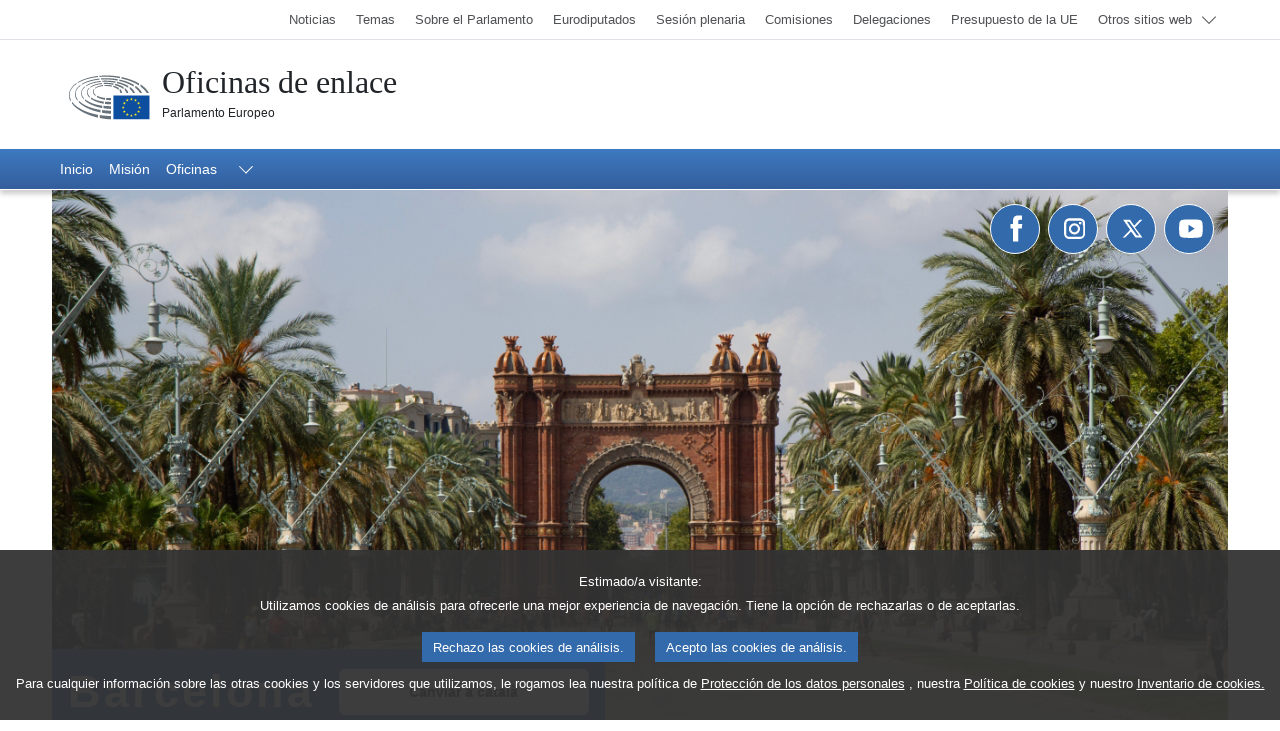

--- FILE ---
content_type: text/html;charset=UTF-8
request_url: https://barcelona.europarl.europa.eu/es
body_size: 15495
content:
<!DOCTYPE html>






<html lang="es">
<head>
    <title>Inicio | Oficina de Barcelona | Parlamento Europeo</title>

<meta charset="UTF-8">
<meta name="viewport" content="width=device-width, initial-scale=1.0" />

<link rel="icon" type="image/vnd.microsoft.icon" href="/modules/webmaster-jahia-components-library/img/favicons/favicon.ico"/>
<link rel="icon" type="image/png" sizes="16x16" href="/modules/webmaster-jahia-components-library/img/favicons/favicon-16x16.png"/>
<link rel="icon" type="image/png" sizes="32x32" href="/modules/webmaster-jahia-components-library/img/favicons/favicon-32x32.png"/>
<link rel="apple-touch-icon-precomposed" sizes="57x57" href="/modules/webmaster-jahia-components-library/img/favicons/apple-touch-icon-57x57.png"/>
<link rel="apple-touch-icon-precomposed" sizes="72x72" href="/modules/webmaster-jahia-components-library/img/favicons/apple-touch-icon-72x72.png"/>
<link rel="apple-touch-icon-precomposed" sizes="144x144" href="/modules/webmaster-jahia-components-library/img/favicons/apple-touch-icon-144x144.png"/>

<meta name="robots" 					content="index, follow, noodp, noydir, notranslate, noarchive"/>
<meta name="description" 				content="Desde 1999 somos el enlace en Barcelona entre el Parlamento Europeo y nuestros representantes. · 720 escaños · 27 países · 450 millones de ciudadanos"/>

<link rel="canonical" href="https://barcelona.europarl.europa.eu/es" />
<link rel="alternate" hreflang="ca" href="https://barcelona.europarl.europa.eu/ca"/>
<!-- SOCIAL -->
<!--Facebook, LinkedIn-->
<meta property="og:title" 				content="Inicio | Oficina de Barcelona | Parlamento Europeo"/>
<meta property="og:url" 				content="https://barcelona.europarl.europa.eu/es"/>
<meta property="og:site_name" 			content="Parlamento Europeo"/>
<meta property="og:description" 		content="Desde 1999 somos el enlace en Barcelona entre el Parlamento Europeo y nuestros representantes. · 720 escaños · 27 países · 450 millones de ciudadanos"/>
<!--Facebook/LinkedIn-->
<meta property="og:image" 				content="https://barcelona.europarl.europa.eu/files/live/sites/eplo-barcelona/files/assets/social-media/opengraph/meta-facebook-es.jpg"/>
<!--Twitter-->
<meta property="twitter:card" 			content="summary"/>
<meta property="twitter:title" 			content="Inicio | Oficina de Barcelona | Parlamento Europeo"/>
<meta property="twitter:image" 			content="https://barcelona.europarl.europa.eu/files/live/sites/eplo-barcelona/files/assets/social-media/opengraph/meta-twitter-es.jpg"/>
<meta property="twitter:site" 			content="Europarl_EN"/>
<meta property="twitter:description" 	content="Desde 1999 somos el enlace en Barcelona entre el Parlamento Europeo y nuestros representantes. · 720 escaños · 27 países · 450 millones de ciudadanos"/>
<!-- ASSETS -->
<meta http-equiv="X-UA-Compatible" 		content="IE=edge,chrome=1"/>


<script type="text/javascript" defer data-tracker-name="ATInternet" data-value="//www.europarl.europa.eu/website/webanalytics/ati-eplos.js" src="//www.europarl.europa.eu/website/privacy-policy/privacy-policy.js"></script><!-- MAP related resources -->
<link rel="stylesheet" type="text/css" href="https://www.europarl.europa.eu/website/widgets/epas_map/map.css"/>

<script async="async" type="text/javascript" src="https://www.europarl.europa.eu/website/widgets/epas_map/behaviour.js"></script>
<script type="text/javascript" defer src="https://europa.eu/webtools/load.js"></script>
<script type="text/javascript">
    /* // INIT MAP // */
    /*<![CDATA[*/
    var __amd$delayedDefines = []
    function define() {
        var args = Array.prototype.slice.call(arguments)
        window.__amd$delayedDefines.push(function () {
            window.define.apply(window, args)
        })
    }
    /*define.amd = {}*/
    define('init-map', ['map-selector'], function(mcs) {
        mcs();
    });
    define('office-selector-loader', ['office-selector'], function() {});
    /*]]>*/
</script>
<script type="application/json" id="jahia-data-ctx">{"contextPath":"","lang":"es","uilang":"es","siteUuid":"4c80f1ec-cfa8-416d-af3d-90b75a2eb718","wcag":true,"ckeCfg":""}</script>
<script type="application/json" id="jahia-data-ck">{"path":"/modules/ckeditor/javascript/","lng":"es_ES"}</script>
<script src="/javascript/initJahiaContext.js"></script>
<link id="staticAssetCSS0" rel="stylesheet" href="/generated-resources/a9c26f61d11fb8e541db57eadaf6159.min.css" media="screen" type="text/css"/>
<script id="staticAssetJavascript0" src="/modules/webmaster-jahia-components-library/javascript/components/wjclnt_navBar/navBar.white.js?v=4.5.2"  defer></script>
<script id="staticAssetJavascript1" src="/modules/webmaster-jahia-components-library/javascript/components/wjclnt_storyList/storyList.js?v=4.5.2"  defer></script>
<script id="staticAssetJavascript2" src="/generated-resources/1af0ba63dd98e122b066a792fd65241c.min.js"  ></script>
<script type="application/json" id="jahia-data-aggregatedjs">{"scripts":["/modules/eplo-office-templates/javascript/js/jquery-3.6.0.min.js","/modules/webmaster-jahia-components-library/javascript/global_utils/dom.js","/modules/webmaster-jahia-components-library/javascript/global_utils/ajax.js","/modules/webmaster-jahia-components-library/javascript/global_utils/date-time.js","/modules/webmaster-jahia-components-library/javascript/global_utils/clipboard.js","/modules/webmaster-jahia-components-library/javascript/global_utils/global-helper.js","/modules/webmaster-jahia-components-library/javascript/components/wjclnt_header/header.js","/modules/webmaster-jahia-components-library/javascript/components/wjclnt_footer/footer.js","/modules/webmaster-jahia-components-library/javascript/js/bootstrap.bundle.js","/modules/eplo-office-templates/javascript/js/jquery.waypoints.min.js"]}</script>

<script type="text/javascript" src="/modules/CsrfServlet"></script>
</head>

<body id="website-body" data-website="EPLO">
<!--start bodywrapper-->
<div class="wrapper-page">
    
<header id="main-header">
    <div data-component="shortcuts" class="container">
	<div class="row">
		<div class="col-12">
			<nav class="wai-shortcut" aria-label="Saltar enlaces de navegación">
				<ul class="position-fixed start-0 top-0 d-block w-100 zindex-10000">
					<li class="position-relative d-block my-0 mx-auto">
						<a href="#main-content" class="text-decoration-none position-absolute start-5px top-5px overflow-hidden d-block bg-blue-dark text-white display-body box-shadow-r focus-outline-wai">
							<span class="label d-block py-3 px-4 border border-white text-white">Acceso a los contenidos de la página (pulse en "Entrada")</span>
						</a>
					</li>
					<li class="position-relative d-block my-0 mx-auto">
						<a href="#navbar-area" class="text-decoration-none position-absolute start-5px top-5px overflow-hidden d-block bg-blue-dark text-white display-body box-shadow-r focus-outline-wai">
							<span class="label d-block py-3 px-4 border border-white text-white">Acceso directo al menú principal (pulsar «Enter»)</span>
						</a>
					</li>
				</ul>
			</nav>
		</div>
	</div>
</div>
<!-- START TOOLBAR -->
<div class="container-fluid border-width-2 border-bottom border-muted px-sm-0 px-lgr-2 topbar">
	<div class="container">
		<div class="row">

			<!-- START LANGUAGE SWITCHER  -->
			<div class="col-6 col-sm px-0">
				<nav id="language-select"
					 class="langNav navbar navbar-expand navbar-light h-100 py-0"
					 aria-label="Change the navigation language">
					</nav>
			</div>
			<!-- END LANGUAGE SWITCHER -->

			<!-- LINK LIST HEADER-->
<div data-component="nav-other-planets" class="col-6 col-sm-auto px-0 text-end">
    <nav class="navbar navbar-expand navbar-light text-end d-flex justify-content-end py-0" aria-labelledby="otherDropdownMenuLink">
        <div class="w-100 w-sm-auto">
            <div id="otherNavDropdown" class="w-100">
                <ul class="nav-top navbar-nav w-100 w-sm-auto flex-wrap">
                    <li class="btn btn-link btn-sm nav-item d-none d-lgr-inline text-decoration-none p-0 border-0">
	<a class="nav-link text-end text-muted small pb-75 pt-75 me-1 display-13 fw-normal text-gray-dark hover-animate hover-animate-up focus-outline-offset-wai" href="https://www.europarl.europa.eu/news/es/" target='_self' style="">
		<span>Noticias</span>
	</a>
</li>
<!-- END SIMPLE LINK HEADER --><li class="btn btn-link btn-sm nav-item d-none d-lgr-inline text-decoration-none p-0 border-0">
	<a class="nav-link text-end text-muted small pb-75 pt-75 me-1 display-13 fw-normal text-gray-dark hover-animate hover-animate-up focus-outline-offset-wai" href="https://www.europarl.europa.eu/topics/es/" target='_self' style="">
		<span>Temas</span>
	</a>
</li>
<!-- END SIMPLE LINK HEADER --><li class="btn btn-link btn-sm nav-item d-none d-lgr-inline text-decoration-none p-0 border-0">
	<a class="nav-link text-end text-muted small pb-75 pt-75 me-1 display-13 fw-normal text-gray-dark hover-animate hover-animate-up focus-outline-offset-wai" href="https://www.europarl.europa.eu/about-parliament/es" target='_self' style="">
		<span>Sobre el Parlamento</span>
	</a>
</li>
<!-- END SIMPLE LINK HEADER --><li class="btn btn-link btn-sm nav-item d-none d-lgr-inline text-decoration-none p-0 border-0">
	<a class="nav-link text-end text-muted small pb-75 pt-75 me-1 display-13 fw-normal text-gray-dark hover-animate hover-animate-up focus-outline-offset-wai" href="https://www.europarl.europa.eu/meps/es/home" target='_self' style="">
		<span>Eurodiputados</span>
	</a>
</li>
<!-- END SIMPLE LINK HEADER --><li class="btn btn-link btn-sm nav-item d-none d-lgr-inline text-decoration-none p-0 border-0">
	<a class="nav-link text-end text-muted small pb-75 pt-75 me-1 display-13 fw-normal text-gray-dark hover-animate hover-animate-up focus-outline-offset-wai" href="https://www.europarl.europa.eu/plenary/es/home.html" target='_self' style="">
		<span>Sesión plenaria</span>
	</a>
</li>
<!-- END SIMPLE LINK HEADER --><li class="btn btn-link btn-sm nav-item d-none d-lgr-inline text-decoration-none p-0 border-0">
	<a class="nav-link text-end text-muted small pb-75 pt-75 me-1 display-13 fw-normal text-gray-dark hover-animate hover-animate-up focus-outline-offset-wai" href="https://www.europarl.europa.eu/committees/es/home" target='_self' style="">
		<span>Comisiones</span>
	</a>
</li>
<!-- END SIMPLE LINK HEADER --><li class="btn btn-link btn-sm nav-item d-none d-lgr-inline text-decoration-none p-0 border-0">
	<a class="nav-link text-end text-muted small pb-75 pt-75 me-1 display-13 fw-normal text-gray-dark hover-animate hover-animate-up focus-outline-offset-wai" href="https://www.europarl.europa.eu/delegations/es/home" target='_self' style="">
		<span>Delegaciones</span>
	</a>
</li>
<!-- END SIMPLE LINK HEADER --><li class="btn btn-link btn-sm nav-item d-none d-lgr-inline text-decoration-none p-0 border-0">
	<a class="nav-link text-end text-muted small pb-75 pt-75 me-1 display-13 fw-normal text-gray-dark hover-animate hover-animate-up focus-outline-offset-wai" href="https://eubudget.europarl.europa.eu/es/" target='_self' style="">
		<span>Presupuesto de la UE</span>
	</a>
</li>
<!-- END SIMPLE LINK HEADER --><li class="nav-item dropdown pt-0 w-100 w-sm-auto">
                        <button
                                type="button"
                                class="btn btn-sm nav-link dropdown-toggle bg-13 position-relative h-100 w-100 border-0 py-2 text-start hover-animate hover-animate-up focus-outline-offset-wai pe-2rem"
                                id="otherDropdownMenuLink"
                                data-bs-toggle="dropdown"
                                aria-expanded="false"
                        >
                            <span class="text-muted small d-inline-block display-13 fw-normal text-gray-dark">
                                Otros sitios web</span>
                        </button>
                        <ul class="dropdown-menu dropdown-menu-end dropdown-overflow-48 end-0 w-100 bg-gray-lighter mt-0 py-0 border-0 box-shadow-r" aria-labelledby="otherDropdownMenuLink">
                            <li class="d-lgr-none">
    <a class="dropdown-item display-13 text-muted text-gray-dark py-0 hover-animate hover-animate-right focus-outline-offset-wai"
       href="https://www.europarl.europa.eu/news/es/" target='_self' style="">
        <span class="d-inline-block py-2 w-100 border-bottom">
            Noticias</span>
    </a>
</li><li class="d-lgr-none">
    <a class="dropdown-item display-13 text-muted text-gray-dark py-0 hover-animate hover-animate-right focus-outline-offset-wai"
       href="https://www.europarl.europa.eu/topics/es/" target='_self' style="">
        <span class="d-inline-block py-2 w-100 border-bottom">
            Temas</span>
    </a>
</li><li class="d-lgr-none">
    <a class="dropdown-item display-13 text-muted text-gray-dark py-0 hover-animate hover-animate-right focus-outline-offset-wai"
       href="https://www.europarl.europa.eu/about-parliament/es" target='_self' style="">
        <span class="d-inline-block py-2 w-100 border-bottom">
            Sobre el Parlamento</span>
    </a>
</li><li class="d-lgr-none">
    <a class="dropdown-item display-13 text-muted text-gray-dark py-0 hover-animate hover-animate-right focus-outline-offset-wai"
       href="https://www.europarl.europa.eu/meps/es/home" target='_self' style="">
        <span class="d-inline-block py-2 w-100 border-bottom">
            Eurodiputados</span>
    </a>
</li><li class="d-lgr-none">
    <a class="dropdown-item display-13 text-muted text-gray-dark py-0 hover-animate hover-animate-right focus-outline-offset-wai"
       href="https://www.europarl.europa.eu/plenary/es/home.html" target='_self' style="">
        <span class="d-inline-block py-2 w-100 border-bottom">
            Sesión plenaria</span>
    </a>
</li><li class="d-lgr-none">
    <a class="dropdown-item display-13 text-muted text-gray-dark py-0 hover-animate hover-animate-right focus-outline-offset-wai"
       href="https://www.europarl.europa.eu/committees/es/home" target='_self' style="">
        <span class="d-inline-block py-2 w-100 border-bottom">
            Comisiones</span>
    </a>
</li><li class="d-lgr-none">
    <a class="dropdown-item display-13 text-muted text-gray-dark py-0 hover-animate hover-animate-right focus-outline-offset-wai"
       href="https://www.europarl.europa.eu/delegations/es/home" target='_self' style="">
        <span class="d-inline-block py-2 w-100 border-bottom">
            Delegaciones</span>
    </a>
</li><li class="d-lgr-none">
    <a class="dropdown-item display-13 text-muted text-gray-dark py-0 hover-animate hover-animate-right focus-outline-offset-wai"
       href="https://eubudget.europarl.europa.eu/es/" target='_self' style="">
        <span class="d-inline-block py-2 w-100 border-bottom">
            Presupuesto de la UE</span>
    </a>
</li><li class="">
    <a class="dropdown-item display-13 text-muted text-gray-dark py-0 hover-animate hover-animate-right focus-outline-offset-wai" href="https://multimedia.europarl.europa.eu/es" target='_self' style="">
		<span class="d-inline-block pt-75 pb-75 w-100 border-bottom">
            Medios de comunicación</span>
    </a>
</li><li class="">
    <a class="dropdown-item display-13 text-muted text-gray-dark py-0 hover-animate hover-animate-right focus-outline-offset-wai" href="https://the-president.europarl.europa.eu/en" target='_self' style="">
		<span class="d-inline-block pt-75 pb-75 w-100 border-bottom">
            Presidencia</span>
    </a>
</li><li class="">
    <a class="dropdown-item display-13 text-muted text-gray-dark py-0 hover-animate hover-animate-right focus-outline-offset-wai" href="https://the-secretary-general.europarl.europa.eu/en" target='_self' style="">
		<span class="d-inline-block pt-75 pb-75 w-100 border-bottom">
            Secretaría General</span>
    </a>
</li><li class="">
    <a class="dropdown-item display-13 text-muted text-gray-dark py-0 hover-animate hover-animate-right focus-outline-offset-wai" href="https://elections.europa.eu/es/" target='_self' style="">
		<span class="d-inline-block pt-75 pb-75 w-100 border-bottom">
            Elecciones</span>
    </a>
</li><li class="">
    <a class="dropdown-item display-13 text-muted text-gray-dark py-0 hover-animate hover-animate-right focus-outline-offset-wai" href="https://www.europarl.europa.eu/thinktank/es/home" target='_self' style="">
		<span class="d-inline-block pt-75 pb-75 w-100 border-bottom">
            Think tank</span>
    </a>
</li><li class="">
    <a class="dropdown-item display-13 text-muted text-gray-dark py-0 hover-animate hover-animate-right focus-outline-offset-wai" href="https://epnewshub.eu/" target='_blank' style="">
		<span class="d-inline-block pt-75 pb-75 w-100 border-bottom">
            EP Newshub</span>
    </a>
</li><li class="">
    <a class="dropdown-item display-13 text-muted text-gray-dark py-0 hover-animate hover-animate-right focus-outline-offset-wai" href="https://www.europarl.europa.eu/at-your-service/es" target='_self' style="">
		<span class="d-inline-block pt-75 pb-75 w-100 border-bottom">
            A su servicio</span>
    </a>
</li><li class="">
    <a class="dropdown-item display-13 text-muted text-gray-dark py-0 hover-animate hover-animate-right focus-outline-offset-wai" href="https://visiting.europarl.europa.eu/es" target='_self' style="">
		<span class="d-inline-block pt-75 pb-75 w-100 border-bottom">
            Visitas</span>
    </a>
</li><li class="">
    <a class="dropdown-item display-13 text-muted text-gray-dark py-0 hover-animate hover-animate-right focus-outline-offset-wai" href="https://oeil.secure.europarl.europa.eu/oeil/en/" target='_self' style="">
		<span class="d-inline-block pt-75 pb-75 w-100 border-bottom">
            Observatorio Legislativo</span>
    </a>
</li><li class="">
    <a class="dropdown-item display-13 text-muted text-gray-dark py-0 hover-animate hover-animate-right focus-outline-offset-wai" href="https://www.europarl.europa.eu/legislative-train/" target='_self' style="">
		<span class="d-inline-block pt-75 pb-75 w-100 border-bottom">
            Legislative train</span>
    </a>
</li><li class="">
    <a class="dropdown-item display-13 text-muted text-gray-dark py-0 hover-animate hover-animate-right focus-outline-offset-wai" href="https://www.europarl.europa.eu/contracts-and-grants/es" target='_self' style="">
		<span class="d-inline-block pt-75 pb-75 w-100 border-bottom">
            Contratos y subvenciones</span>
    </a>
</li><li class="">
    <a class="dropdown-item display-13 text-muted text-gray-dark py-0 hover-animate hover-animate-right focus-outline-offset-wai" href="https://www.europarl.europa.eu/RegistreWeb/home/welcome.htm?language=es" target='_self' style="">
		<span class="d-inline-block pt-75 pb-75 w-100 border-bottom">
            Registro</span>
    </a>
</li><li class="">
    <a class="dropdown-item display-13 text-muted text-gray-dark py-0 hover-animate hover-animate-right focus-outline-offset-wai" href="https://data.europarl.europa.eu/es/home" target='_self' style="">
		<span class="d-inline-block pt-75 pb-75 w-100 border-bottom">
            Portal de datos abiertos</span>
    </a>
</li><li class="">
    <a class="dropdown-item display-13 text-muted text-gray-dark py-0 hover-animate hover-animate-right focus-outline-offset-wai" href="https://liaison-offices.europarl.europa.eu/es" target='_self' style="">
		<span class="d-inline-block pt-75 pb-75 w-100 border-bottom">
            Oficinas de enlace</span>
    </a>
</li></ul>
                    </li>
                </ul>
            </div>
        </div>
    </nav>
    </div>
<!-- LINK LIST HEADER--></div>
	</div>
</div>
<!-- END TOOLBAR --><div data-component="header-titles" class="py-4">
	<div class="container">
		<div class="row d-flex align-items-center">
			<div class="col-12 col-lg-9 ps-0">
				<div class="d-inline-flex align-items-center">
                <span class="EPlogo-wrapper position-relative">
                  <a href="https://liaison-offices.europarl.europa.eu/es/home.html" class="d-block ff-serif text-dark ms-3 text-decoration-none focus-outline-wai">
                    <span class="d-block fs-2 lh-normal">Oficinas de enlace</span>
                  </a>
                  <a href="https://www.europarl.europa.eu/portal/es" class="ms-3 ff-sans text-dark text-decoration-none d-block focus-outline-wai">
                    <span class="d-block small">Parlamento Europeo</span>
                    <span class="EPlogo"></span>
                  </a>
                </span>
				</div>
			</div>
		</div>
	</div>
</div></header><div data-component="nav-main" id="sticky-top" class="bottombar">
    <div class="container-fluid position-relative bg-primary bg-gradient border-1 border-bottom border-white shadow">
                <div class="container position-relative zindex-101 p-0">
                    <div class="wrapper-tools position-relative d-flex flex-row-reverse d-lgm-block py-1 py-lgm-0">
                        <nav id="mainNav" class="navbar-expand navbar-dark">
                            <div class="col ml-n1 d-flex justify-content-end d-lgm-block">
                                <div class="dropdown d-lgm-none zindex-10">
                                    <button id="hamburger-menu-button"
                                            type="button"
                                            class="hamburger-link bg-blue-dark border-0 text-decoration-none lh-normal rounded rounded-3 btn-secondary text-white d-flex py-2 px-2 focus-outline-offset-wai-white"
                                            data-bs-toggle="dropdown1"
                                            data-bs-auto-close="outside"
                                            data-bs-offset="0,4"
                                            aria-expanded="false">
                                        <span class="d-block small text-uppercase me-1">Menú</span>
                                        <span class="hamburger-icon text-white"></span>
                                    </button>
                                </div>
                                <ul id="navbar-area" class="nav-main navbar-nav d-none d-lgm-flex">
                                    <!-- START NAVBAR LINK ONE -->
<li class="nav-item pt-0 d-lgm-block">
    <a
        class="position-relative text-white nav-link btn-link btn-mainNav pt-75 pb-75 fw-light text-start display-body hover-animate hover-animate-up focus-outline-offset-wai-white"
        
        href="https://liaison-offices.europarl.europa.eu/es/home.html"
        

    >
        <span class="text-wrap lh-normal">Inicio</span>
        <span class="visually-hidden">Inicio</span>
        </a>
</li>
<!-- END NAVBAR LINK LEVELS ONE  --><!-- START NAVBAR LINK ONE -->
<li class="nav-item pt-0 d-lgm-block">
    <a
        class="position-relative text-white nav-link btn-link btn-mainNav pt-75 pb-75 fw-light text-start display-body hover-animate hover-animate-up focus-outline-offset-wai-white"
        
        href="https://liaison-offices.europarl.europa.eu/es/home/mission.html"
        

    >
        <span class="text-wrap lh-normal">Misión</span>
        <span class="visually-hidden">Misión</span>
        </a>
</li>
<!-- END NAVBAR LINK LEVELS ONE  --><!-- START NAVBAR DROPDOWN LEVEL ONE -->

<li data-component="navBarDropDownLevelOne" class="nav-item pt-0 d-lgm-block">
    <button
        type="button"
        class="main-menu btn-mainNav position-relative text-white btn btn-link nav-link dropdown-toggle display-body fw-light pe-4 h-100 pt-75 pb-75 hover-animate hover-animate-up focus-outline-offset-wai-white pe-4"
        id="Oficinas"
        data-bs-toggle="dropdown"
        data-bs-auto-close="outside"
        aria-expanded="false"
    >
        <span class="lh-normal text-wrap">Oficinas</span>
    </button>
    <ul class="dropdown-menu mt-0 py-0" aria-labelledby="Oficinas">
        <li data-component="navBarDropDownLevelTwoThree" class="nav-item position-relative pt-0 d-lgm-block">
            <!-- START NAVBAR LINK LEVELS TWO AND THREE -->
<a
        class="text-gray-dark position-relative nav-link btn-link btn-mainNav pt-75 pb-75 ps-lgm-4 pe-lgm-3 pt-lgm-3 pb-lgm-3 fw-light text-start display-body hover-animate hover-animate-right focus-outline-offset-wai"

        href="https://madrid.europarl.europa.eu"
        
>
    <span class="text-wrap lh-normal">Madrid</span>
    <span class="visually-hidden">Madrid</span>
    </a>
<!-- END NAVBAR LINK LEVELS TWO AND THREE --></li><li data-component="navBarDropDownLevelTwoThree" class="nav-item position-relative pt-0 d-lgm-block">
            <!-- START NAVBAR LINK LEVELS TWO AND THREE -->
<a
        class="text-gray-dark position-relative nav-link btn-link btn-mainNav pt-75 pb-75 ps-lgm-4 pe-lgm-3 pt-lgm-3 pb-lgm-3 fw-light text-start display-body hover-animate hover-animate-right focus-outline-offset-wai"

        href="https://barcelona.europarl.europa.eu"
        
>
    <span class="text-wrap lh-normal">Barcelona</span>
    <span class="visually-hidden">Barcelona</span>
    </a>
<!-- END NAVBAR LINK LEVELS TWO AND THREE --></li><li data-component="navBarDropDownLevelTwoThree" class="nav-item position-relative pt-0 d-lgm-block">
            <!-- START NAVBAR LINK LEVELS TWO AND THREE -->
<a
        class="text-gray-dark position-relative nav-link btn-link btn-mainNav pt-75 pb-75 ps-lgm-4 pe-lgm-3 pt-lgm-3 pb-lgm-3 fw-light text-start display-body hover-animate hover-animate-right focus-outline-offset-wai"

        href="https://liaison-offices.europarl.europa.eu/es/home/offices.html"
        
>
    <span class="text-wrap lh-normal">Todas las Oficinas</span>
    <span class="visually-hidden">Todas las Oficinas</span>
    </a>
<!-- END NAVBAR LINK LEVELS TWO AND THREE --></li></ul>
</li>
<!-- END NAVBAR DROPDOWN LEVEL ONE --></ul>
                            </div>
                        </nav>
                            <div class="title-european-parliament isSticky-d-flex text-white position-absolute text-center translate-middle-x start-50 top-0 fs-5 ff-serif align-middle h-100 pe-0 w-100" aria-hidden="true">
                                <span>
                                        Parlamento Europeo</span>
                            </div>
                    </div>
                </div>
            </div>
        </div><div data-component="grid-12cols" class="container">
            <div class="row">
                <div class="col-12">
                    <!-- START BANNER EPLO COMPONENT ========================= -->
<section data-component="banner-eplo" class="theme-2 position-relative" aria-labelledby="heading1">
    <!-- START FIGURE BACKGROUND ========================= -->
    <figure data-component="figure-bg" class="srcset w-100 position-relative m-0 h-100" aria-hidden="true">
        <img src="/files/live/sites/eplo-barcelona/files/banners/hero-barcelona.jpg"
             class="card-img-top w-100 h-100"
             alt=""
             role="presentation"
             srcset="
             /files/live/sites/eplo-barcelona/files/banners/hero-barcelona.jpg 320w,
             /files/live/sites/eplo-barcelona/files/banners/hero-barcelona.jpg 640w,
             /files/live/sites/eplo-barcelona/files/banners/hero-barcelona.jpg 1176w"
             sizes="100vw">
    </figure>
    <!-- END FIGURE BACKGROUND ========================= -->
    <div class="position-absolute mt-md-0 top-10px end-10px position-absolute-nobottom">
        <div data-component="social-sharing" class="d-flex flex-column flex-lg-row align-items-center flex-row justify-content-center justify-content-lg-start display-3 fw-normal text-gray-darker">
    <ul class="d-flex p-0 m-0 list-unstyled">
        <li>
    <a href="https://www.facebook.com/parlamenteuropeu"
       class="social-icon social-icon-sharing bg-blue p-1 m-1 w-50px h-50px d-inline-block position-relative overflow-hidden focus-outline-wai-white rounded-circle border border-1 border-white">
        <img src="/files/live/sites/eplo-barcelona/files/assets/social-media/social-media-icons/icon-facebook.svg" alt="" class="position-absolute start-0 top-0">
        <span class="visually-hidden">Siga al Parlamento en Facebook.</span>
    </a>
</li><li>
    <a href="https://www.instagram.com/parlamenteuropeu/"
       class="social-icon social-icon-sharing bg-blue p-1 m-1 w-50px h-50px d-inline-block position-relative overflow-hidden focus-outline-wai-white rounded-circle border border-1 border-white">
        <img src="/files/live/sites/eplo-barcelona/files/assets/social-media/social-media-icons/icon-instagram.svg" alt="" class="position-absolute start-0 top-0">
        <span class="visually-hidden">Siga al Parlamento en Instagram.</span>
    </a>
</li><li>
    <a href="https://x.com/Europarl_CAT"
       class="social-icon social-icon-sharing bg-blue p-1 m-1 w-50px h-50px d-inline-block position-relative overflow-hidden focus-outline-wai-white rounded-circle border border-1 border-white">
        <img src="/files/live/sites/eplo-barcelona/files/assets/social-media/social-media-icons/icon-x.svg" alt="" class="position-absolute start-0 top-0">
        <span class="visually-hidden">Siga al Parlamento en Twitter.</span>
    </a>
</li><li>
    <a href="https://www.youtube.com/ParlamentEuropeu"
       class="social-icon social-icon-sharing bg-blue p-1 m-1 w-50px h-50px d-inline-block position-relative overflow-hidden focus-outline-wai-white rounded-circle border border-1 border-white">
        <img src="/files/live/sites/eplo-barcelona/files/assets/social-media/social-media-icons/icon-youtube.svg" alt="" class="position-absolute start-0 top-0">
        <span class="visually-hidden">Siga al Parlamento en Youtube.</span>
    </a>
</li></ul>
</div></div>
    <div class="position-absolute-nomobile bottom-0 start-0 w-auto d-flex flex-row justify-content-between align-items-md-center p-3 bg-blue">
        <h1 id="heading1" class="ff-sans display-bigger fw-bold letter-spacing-02 text-white mb-0">Barcelona</h1>
        <!-- START LINK BTN (eplo-banner) ========================= NEW VIEW -->
<span data-component="link-btn" class="link-btn ms-4">
    <a href="/ca" class="d-inline-block w-md-100 lh-1 display-body fw-bold text-decoration-none bg-white ff-sans text-black rounded p-3 focus-outline-wai-white">
        <span class="d-block text-center">Canviar a català</span>
    </a>
</span>
<!-- END LINK BTN (eplo-banner) ========================= --></div>
</section>
<!-- END BANNER EPLO COMPONENT ========================= -->
<!-- START SUB NAVIGATION EPLO COMPONENT ========================= -->
<nav data-component="sub-navigation-eplo" aria-label="Navigation of EPLO" class="border-bottom d-flex flex-nowrap mb-6">
    <ul class="unstyled-list d-flex p-0 m-0">
        <li class="align-self-center h-100">
    <a href="/es#news" data-type="scroll-to-link" 
       class="position-relative d-inline-block h-100 text-decoration-none display-body text-black fw-normal p-3 focus-outline-offset-wai"
            
    >
        <span class="d-inline-block">
            Noticias</span>
    </a>
</li><li class="align-self-center h-100">
    <a href="/es#events" data-type="scroll-to-link" 
       class="position-relative d-inline-block h-100 text-decoration-none display-body text-black fw-normal p-3 focus-outline-offset-wai"
            
    >
        <span class="d-inline-block">
            Agenda</span>
    </a>
</li><li class="align-self-center h-100">
    <a href="/es#projects" data-type="scroll-to-link" 
       class="position-relative d-inline-block h-100 text-decoration-none display-body text-black fw-normal p-3 focus-outline-offset-wai"
            
    >
        <span class="d-inline-block">
            Proyectos</span>
    </a>
</li><li class="align-self-center h-100">
    <a href="/es#epas" data-type="scroll-to-link" 
       class="position-relative d-inline-block h-100 text-decoration-none display-body text-black fw-normal p-3 focus-outline-offset-wai"
            
    >
        <span class="d-inline-block">
            Escuelas Embajadoras</span>
    </a>
</li><li class="align-self-center h-100">
    <a href="/es#vrpg" data-type="scroll-to-link" 
       class="position-relative d-inline-block h-100 text-decoration-none display-body text-black fw-normal p-3 focus-outline-offset-wai"
            
    >
        <span class="d-inline-block">
            Juego de roles</span>
    </a>
</li><li class="align-self-center h-100">
    <a href="/es#media-services" data-type="scroll-to-link" 
       class="position-relative d-inline-block h-100 text-decoration-none display-body text-black fw-normal p-3 focus-outline-offset-wai"
            
    >
        <span class="d-inline-block">
            Servicios a los medios</span>
    </a>
</li><li class="align-self-center h-100">
    <a href="/es#meps" data-type="scroll-to-link" 
       class="position-relative d-inline-block h-100 text-decoration-none display-body text-black fw-normal p-3 focus-outline-offset-wai"
            
    >
        <span class="d-inline-block">
            Eurodiputados</span>
    </a>
</li><li class="align-self-center h-100">
    <a href="/es#eplo-barcelona" data-type="scroll-to-link" 
       class="position-relative d-inline-block h-100 text-decoration-none display-body text-black fw-normal p-3 focus-outline-offset-wai"
            
    >
        <span class="d-inline-block">
            ¿Quiénes somos?</span>
    </a>
</li><li class="align-self-center h-100">
    <a href="/es#useful-links" data-type="scroll-to-link" 
       class="position-relative d-inline-block h-100 text-decoration-none display-body text-black fw-normal p-3 focus-outline-offset-wai"
            
    >
        <span class="d-inline-block">
            Más información</span>
    </a>
</li></ul>
</nav>

<script type="text/javascript" defer>
    $(e => {
        isFullWhiteNavBar = true;
    })
</script></div>
            </div>
        </div><main role="main" id="main-content">
        <div data-component="grid-12cols" class="container">
            <div class="row">
                <div class="col-12">
                    <div class="mb-6">
    <!-- COMPONENT LIST = storyList -->
    <div id="story-list-01378d7e-87c7-40c8-a5b1-af9f9232d9c5" data-component="story-list" class="row flex flex-wrap mb-5">
        <div class="col-12">
            <!-- START HEADING 2 WITH TRANSLATE OPTION ========================= -->
<div class="d-flex flex-column flex-sm-row align-items-sm-center pb-1-25rem pt-1-25rem">
        <!-- START HEADING 1 ========================= -->
        <h1 data-component="heading-1" class="display-35px ff-sans text-black fw-bolder d-inline-block py-2 mw-md-title">
            <span class="text-break">Noticias</span>
        </h1>
        <!-- END HEADING 1 ========================= -->
</div>
<!-- END HEADING 1 WITH TRANSLATE OPTION ========================= --></div>
        <div class="col-lg-6 col-lgm-3">
            <!-- START CARD STORY NEWS EPLO ========================= -->
<div data-component="card-story-news-summary" class="mb-3 text-decoration-none text-gray-darker">
    <a href="/es/news/2025-sakharov-prize" target="_self" class="card border-0 bg-transparent mb-2 text-decoration-none hover-animate hover-animate-right focus-outline-wai">
        <!-- START FIGURE CARD ========================= -->
<figure data-component="figure-card" class="srcset w-100 position-relative m-0 mb-4" style="height: 160px;">
    <img
            src="/files/live/sites/eplo-barcelona/files/news/2025/12-december/sakharov-2025.jpg"
            class="card-img-top w-100 position-absolute h-100"
            alt=""
            srcset="
                    /files/live/sites/eplo-barcelona/files/news/2025/12-december/sakharov-2025.jpg  480w,
                    /files/live/sites/eplo-barcelona/files/news/2025/12-december/sakharov-2025.jpg  640w,
                    /files/live/sites/eplo-barcelona/files/news/2025/12-december/sakharov-2025.jpg 1176w
                  "
            sizes="100vw"
    />
</figure>
<!-- END FIGURE CARD ========================= --><h3 class="m-0 display-18 fw-bold ff-sans text-blue-default d-block mb-1">
            Premio Sájarov 2025: el Parlamento homenajea a los periodistas Andrzej Poczobut y Mzia Amaglobeli</h3>
        <div class="text-gray-dark display-small">
            <time datetime="2025-12-16T12:30Z"><span>16-12-2025 13:30</span></time>
                </div>
    </a>
    </div>
<!-- END CARD STORY NEWS EPLO ========================= --></div>
            <div class="col-lg-6 col-lgm-3">
            <!-- START CARD STORY NEWS EPLO ========================= -->
<div data-component="card-story-news-summary" class="mb-3 text-decoration-none text-gray-darker">
    <a href="/es/news/agenda-week-51-2025" target="_self" class="card border-0 bg-transparent mb-2 text-decoration-none hover-animate hover-animate-right focus-outline-wai">
        <!-- START FIGURE CARD ========================= -->
<figure data-component="figure-card" class="srcset w-100 position-relative m-0 mb-4" style="height: 160px;">
    <img
            src="/files/live/sites/eplo-barcelona/files/news/2025/12-december/agenda-strasbourg.jpg"
            class="card-img-top w-100 position-absolute h-100"
            alt=""
            srcset="
                    /files/live/sites/eplo-barcelona/files/news/2025/12-december/agenda-strasbourg.jpg  480w,
                    /files/live/sites/eplo-barcelona/files/news/2025/12-december/agenda-strasbourg.jpg  640w,
                    /files/live/sites/eplo-barcelona/files/news/2025/12-december/agenda-strasbourg.jpg 1176w
                  "
            sizes="100vw"
    />
</figure>
<!-- END FIGURE CARD ========================= --><h3 class="m-0 display-18 fw-bold ff-sans text-blue-default d-block mb-1">
            Destacados de la sesión plenaria del 15 al 18 de diciembre en Estrasburgo</h3>
        <div class="text-gray-dark display-small">
            <time datetime="2025-12-15T13:00Z"><span>15-12-2025 14:00</span></time>
                </div>
    </a>
    </div>
<!-- END CARD STORY NEWS EPLO ========================= --></div>
            <div class="col-lg-6 col-lgm-3">
            <!-- START CARD STORY NEWS EPLO ========================= -->
<div data-component="card-story-news-summary" class="mb-3 text-decoration-none text-gray-darker">
    <a href="/es/news/eplo-barcelona-awarded-15th-corporate-communication-awards-journalists-association" target="_self" class="card border-0 bg-transparent mb-2 text-decoration-none hover-animate hover-animate-right focus-outline-wai">
        <!-- START FIGURE CARD ========================= -->
<figure data-component="figure-card" class="srcset w-100 position-relative m-0 mb-4" style="height: 160px;">
    <img
            src="/files/live/sites/eplo-barcelona/files/news/2025/11-november/prizes-pilar-casanova-corporate-communication-2025.jpg"
            class="card-img-top w-100 position-absolute h-100"
            alt=""
            srcset="
                    /files/live/sites/eplo-barcelona/files/news/2025/11-november/prizes-pilar-casanova-corporate-communication-2025.jpg  480w,
                    /files/live/sites/eplo-barcelona/files/news/2025/11-november/prizes-pilar-casanova-corporate-communication-2025.jpg  640w,
                    /files/live/sites/eplo-barcelona/files/news/2025/11-november/prizes-pilar-casanova-corporate-communication-2025.jpg 1176w
                  "
            sizes="100vw"
    />
</figure>
<!-- END FIGURE CARD ========================= --><h3 class="m-0 display-18 fw-bold ff-sans text-blue-default d-block mb-1">
            La Oficina del Parlamento Europeo en Barcelona, galardonada en los XV Premios de Comunicación Corporativa del Colegio de Periodistas</h3>
        <div class="text-gray-dark display-small">
            <time datetime="2025-11-28T11:00Z"><span>28-11-2025</span></time>
                </div>
    </a>
    </div>
<!-- END CARD STORY NEWS EPLO ========================= --></div>
            <div class="col-lg-6 col-lgm-3">
            <!-- START CARD STORY NEWS EPLO ========================= -->
<div data-component="card-story-news-summary" class="mb-3 text-decoration-none text-gray-darker">
    <a href="/es/news/proposal-age-limit-social-media-access" target="_self" class="card border-0 bg-transparent mb-2 text-decoration-none hover-animate hover-animate-right focus-outline-wai">
        <!-- START FIGURE CARD ========================= -->
<figure data-component="figure-card" class="srcset w-100 position-relative m-0 mb-4" style="height: 160px;">
    <img
            src="/files/live/sites/eplo-barcelona/files/news/2025/11-november/social-media-use-by-children.jpg"
            class="card-img-top w-100 position-absolute h-100"
            alt=""
            srcset="
                    /files/live/sites/eplo-barcelona/files/news/2025/11-november/social-media-use-by-children.jpg  480w,
                    /files/live/sites/eplo-barcelona/files/news/2025/11-november/social-media-use-by-children.jpg  640w,
                    /files/live/sites/eplo-barcelona/files/news/2025/11-november/social-media-use-by-children.jpg 1176w
                  "
            sizes="100vw"
    />
</figure>
<!-- END FIGURE CARD ========================= --><h3 class="m-0 display-18 fw-bold ff-sans text-blue-default d-block mb-1">
            El Parlamento propone limitar el acceso a redes sociales a los menores de 16</h3>
        <div class="text-gray-dark display-small">
            <time datetime="2025-11-26T16:00Z"><span>26-11-2025 17:00</span></time>
                </div>
    </a>
    </div>
<!-- END CARD STORY NEWS EPLO ========================= --></div>
            </div>
</div>

<!-- WRAPPER BUTTON SECTION -->
<div id="load-btn-section-01378d7e-87c7-40c8-a5b1-af9f9232d9c5" data-component="wrapper-link-btn" class="row theme-2 position-relative mb-6">
    <div class="col">
        <div class="line-link-btn d-flex justify-content-center position-relative zindex-10">
            <!-- START LINK BTN LIGHT ========================= NEW VIEW -->
            <span id="load-btn-01378d7e-87c7-40c8-a5b1-af9f9232d9c5" data-component="link-btn" class="theme-2 link-btn-light position-relative">
                <a href="javascript:void(0)" class="d-inline-block w-100 lh-1 display-body text-decoration-none bg-white ff-sans text-gray-darker rounded border border-gray-light px-5 py-3 focus-outline-wai">
                    <span class="d-block text-center">Cargue otros contenidos</span>
                </a>
            </span>
            <!-- END LINK BTN LIGHT ========================= -->
        </div>
    </div>
</div>
<!-- END WRAPPER BUTTON SECTION -->
<script type="text/javascript" defer>
    $((e) => {
        initStoryList({
            UUID: "01378d7e-87c7-40c8-a5b1-af9f9232d9c5",
            actionUrl: '/home/pagecontent/news/main/news.loadStories.do',
            itemsType: "news",
            pageSize: "4",
        });
    });
</script><div class="mb-6">
    <!-- COMPONENT LIST = storyList -->
    <div id="story-list-f1e9539a-5513-412a-9476-a534c0ef1429" data-component="story-list" class="row flex flex-wrap mb-5">
        <div class="col-lg-6">
            <!-- START CARD STORY FLASH ========================= -->
<div data-component="card-story-flash-summary" class="mb-3 text-decoration-none text-gray-darker">
    <div class="card flex-row border-0 bg-transparent mb-4">
        <!-- START FIGURE CARD ========================= -->
<figure data-component="figure-card-fixed-square" class="srcset w-160px h-160px flex-shrink-0 position-relative m-0 mb-2 me-2">
    <img
            src="https://www.europarl.europa.eu/resources/library/images/20230124PHT68802/20230124PHT68802-mm.jpg"
            class="card-img-top w-100 position-absolute h-100"
            alt="Logo del Parlamento Europeo"
            srcset="
                    /files/live/sites/eplo-barcelona/files/flash-news/2024/ep-logo-ca-es.jpg  480w,
                    /files/live/sites/eplo-barcelona/files/flash-news/2024/ep-logo-ca-es.jpg  640w,
                    /files/live/sites/eplo-barcelona/files/flash-news/2024/ep-logo-ca-es.jpg 1176w
                  "
            sizes="100vw"
    />
</figure>
<!-- END FIGURE CARD ========================= --><div class="flex-grow-1">
            <div>
                <div class="d-flex align-items-center mb-1">
                    <h3 class="m-0 display-base fw-bold ff-sans text-black d-block">
                        El Parlamento en las redes sociales</h3>
                </div>
            </div>
            <div class="text-gray-dark display-small mb-2">
                <time datetime="2024-11-20T14:00Z"><span>20-11-2024 15:00</span></time>
                </div>
            <p class="mb-0 lh-1-2">¿Sabías que el Parlamento Europeo tiene esta política en cuanto al uso de las redes sociales? </p>
            <span data-component="link-default">
    <span class="d-block">
          <a href="https://www.europarl.europa.eu/at-your-service/es/stay-informed/social-media" class="link-comp text-decoration-none d-inline-flex align-items-start hover-animate hover-animate-right lh-1 icons text-blue focus-outline-wai"
              target='_blank' style="">
              <img src="/modules/webmaster-jahia-components-library/img/icon-ext-link.svg" alt="" class="me-1 order-2 ms-2" width="15" height="15">
              <span class="lh-normal">Aquí la encontrarás</span>
              <span class="visually-hidden">Aquí la encontrarás</span>
              </a>
    </span>
</span></div>
    </div>
</div>
<!-- END CARD STORY FLASH ========================= --></div>
            <div class="col-lg-6">
            <!-- START CARD STORY FLASH ========================= -->
<div data-component="card-story-flash-summary" class="mb-3 text-decoration-none text-gray-darker">
    <div class="card flex-row border-0 bg-transparent mb-4">
        <!-- START FIGURE CARD ========================= -->
<figure data-component="figure-card-fixed-square" class="srcset w-160px h-160px flex-shrink-0 position-relative m-0 mb-2 me-2">
    <img
            src="https://www.europarl.europa.eu/resources/library/images/20230124PHT68802/20230124PHT68802-mm.jpg"
            class="card-img-top w-100 position-absolute h-100"
            alt="Parlamento Europeo 2024-2029"
            srcset="
                    /files/live/sites/eplo-barcelona/files/flash-news/2024/ep-2024-2029.JPG  480w,
                    /files/live/sites/eplo-barcelona/files/flash-news/2024/ep-2024-2029.JPG  640w,
                    /files/live/sites/eplo-barcelona/files/flash-news/2024/ep-2024-2029.JPG 1176w
                  "
            sizes="100vw"
    />
</figure>
<!-- END FIGURE CARD ========================= --><div class="flex-grow-1">
            <div>
                <div class="d-flex align-items-center mb-1">
                    <h3 class="m-0 display-base fw-bold ff-sans text-black d-block">
                        Resultados elecciones europeas 2024</h3>
                </div>
            </div>
            <div class="text-gray-dark display-small mb-2">
                <time datetime="2024-06-10T12:00Z"><span>10-06-2024 14:00</span></time>
                </div>
            <p class="mb-0 lh-1-2">Desde el 1 de marzo está disponible la página web de los resultados de las elecciones europeas, desde donde puedes recuperar el histórico de anteriores elecciones y descargar la información en formato abierto.</p>
            <span data-component="link-default">
    <span class="d-block">
          <a href="https://results.elections.europa.eu/es" class="link-comp text-decoration-none d-inline-flex align-items-start hover-animate hover-animate-right lh-1 icons text-blue focus-outline-wai"
              target='_blank' style="">
              <img src="/modules/webmaster-jahia-components-library/img/icon-ext-link.svg" alt="" class="me-1 order-2 ms-2" width="15" height="15">
              <span class="lh-normal">Resultados elecciones europeas</span>
              <span class="visually-hidden">Resultados elecciones europeas</span>
              </a>
    </span>
</span></div>
    </div>
</div>
<!-- END CARD STORY FLASH ========================= --></div>
            <div class="col-lg-6">
            <!-- START CARD STORY FLASH ========================= -->
<div data-component="card-story-flash-summary" class="mb-3 text-decoration-none text-gray-darker">
    <div class="card flex-row border-0 bg-transparent mb-4">
        <!-- START FIGURE CARD ========================= -->
<figure data-component="figure-card-fixed-square" class="srcset w-160px h-160px flex-shrink-0 position-relative m-0 mb-2 me-2">
    <img
            src="https://www.europarl.europa.eu/resources/library/images/20230124PHT68802/20230124PHT68802-mm.jpg"
            class="card-img-top w-100 position-absolute h-100"
            alt="Histórico de participación en las elecciones europeas"
            srcset="
                    /files/live/sites/eplo-barcelona/files/flash-news/2024/historic.JPG  480w,
                    /files/live/sites/eplo-barcelona/files/flash-news/2024/historic.JPG  640w,
                    /files/live/sites/eplo-barcelona/files/flash-news/2024/historic.JPG 1176w
                  "
            sizes="100vw"
    />
</figure>
<!-- END FIGURE CARD ========================= --><div class="flex-grow-1">
            <div>
                <div class="d-flex align-items-center mb-1">
                    <h3 class="m-0 display-base fw-bold ff-sans text-black d-block">
                        Histórico de participación en las elecciones europeas</h3>
                </div>
            </div>
            <div class="text-gray-dark display-small mb-2">
                <time datetime="2024-06-10T10:00Z"><span>10-06-2024 12:00</span></time>
                </div>
            <p class="mb-0 lh-1-2">Datos de participación en las elecciones europeas a nivel de la UE, España, Cataluña y las 4 provincias catalanas</p>
            <span data-component="link-default">
    <span class="d-block">
          <a href="https://barcelona.europarl.europa.eu/files/live/sites/eplo-barcelona/files/dossiers/ep-press-kit/ee_participation-historic-es.pdf" class="link-comp text-decoration-none d-inline-flex align-items-start hover-animate hover-animate-right lh-1 icons text-blue focus-outline-wai"
              target='_blank' style="">
              <img src="/modules/webmaster-jahia-components-library/img/icon-ext-link.svg" alt="" class="me-1 order-2 ms-2" width="15" height="15">
              <span class="lh-normal">Desglose de participación</span>
              <span class="visually-hidden">Desglose de participación</span>
              </a>
    </span>
</span></div>
    </div>
</div>
<!-- END CARD STORY FLASH ========================= --></div>
            </div>
</div><div data-component="grid-12cols" class="container">
            <div class="row">
                <div class="col-12">
                    </div>
            </div>
        </div></div>
            </div>
        </div><div data-component="grid-8cols-offset-1" class="container">
            <div class="row">
                <!--FILTERS-->
                <div class="col-12 col-lg-8 offset-lg-2 mb-6">
                    </div>
            </div>
        </div><div data-component="grid-12cols" class="container">
            <div class="row">
                <div class="col-12">
                    <section data-component="cta-full" class="bg-light mb-6">
	<div class="container-fluid">
		<div class="row d-flex flex-column-reverse justify-content-center flex-lgm-row">
			<div class="col-12 col-lgm-6 d-flex flex-column justify-content-center py-2 py-md-4 px-md-6">
				<!-- start link targeted site -->
                <!-- end link targeted site -->
				<div class="mb-3">
					<div class="card border-0 bg-transparent mb-4">
						<div>
							<div data-component="chapo" class="d-flex justify-content-center justify-content-lgm-start align-items-center mb-1">
								<h2 class="m-0 mb-2 display-2 fw-bold text-uppercase text-center text-lgm-start ff-opensans text-black d-block">
													El presupuesto de la UE a largo plazo:<br/>Invertir en lo que importa</h2>
										</div>
							<div class="card-text">
									<p class="display-base fw-normal lh-1-75 text-center text-lgm-start">
												El presupuesto de la UE a largo plazo impulsa la inversión en el futuro de Europa y mejora la vida de las personas. Financia proyectos comunes y responde a prioridades que van desde la competitividad económica hasta la agricultura.
Descubre los beneficios del presupuesto de la UE y cómo se toman las decisiones sobre su uso.</p>
									</div>
							</div>
					</div>
				</div>
				<div class="d-flex flex-column justify-content-center justify-content-lgm-start align-items-center align-items-lgm-start">
						<span data-component="link-btn" class="link-btn w-100 d-md-flex justify-content-center justify-content-lgm-start">
										<a href="https://eubudget.europarl.europa.eu/es/" class="d-inline-block w-100 mb-2 lh-1 display-btn fw-bold text-decoration-none bg-yellow ff-opensans text-uppercase text-black rounded px-5 py-3 focus-outline-wai" target="_blank">
            <span class="d-block text-center">Más información</span>
            </a></span>
								</div>
				</div>
            <div class="col-12 col-lgm-6 py-0 px-0 py-lg-0">
					<figure class="srcset w-100 position-relative m-0 h-100" aria-hidden="true">
						<img src="/files/live/sites/eplo-barcelona/files/images/together.eu/EPLOs_2505-Banner%20for%20EPLOs%20website_V01.jpg" class="card-img-top w-100 h-100" alt="" role="presentation" sizes="100vw"/>
					</figure>
				</div>
			</div>
	</div>
</section></div>
            </div>
        </div><div data-component="grid-12cols" class="container">
            <div class="row">
                <div class="col-12">
                    <section data-component="news-list" class="container-fluid bg-gray-white mb-6">
    <div class="row">
        <div class="col-12">
            <div class="container position-relative px-0 pt-6 pb-5">
                <div class="row">
                    <div class="col-lg-12">
                        <div class="position-absolute top-0 start-0 d-inline-block bg-gray-darker text-white p-2">Noticias del Parlamento Europeo</div>
                    </div>
                </div>
                <div class="row">
    <div class="col-12 col-sm-6 col-lg-4">
            <!-- START CARD FULL ========================= -->
<a href="https://www.europarl.europa.eu/topics/es/article/20230713STO02832/el-parlamento-refuerza-la-integridad-la-independencia-y-la-rendicion-de-cuentas" data-component="card-new" target="_blank" class="d-block mb-3 text-decoration-none text-gray-darker hover-animate hover-animate-right focus-outline-wai">
  <span class="visually-hidden">Open in a new window</span>
  <div class="card border-0 bg-transparent mb-4">
    <!-- START FIGURE CARD ========================= -->
<figure data-component="figure-card" class="srcset w-100 position-relative m-0 mb-2" style="height: 180px;width: 368px;">
    <img
            src="https://www.europarl.europa.eu/resources/library/images/20230717PHT03003/20230717PHT03003-ml.jpg"
            class="card-img-top w-100 position-absolute h-100"
            alt=""
            srcset="
                    https://www.europarl.europa.eu/resources/library/images/20230717PHT03003/20230717PHT03003-ms.jpg 480w,
                    https://www.europarl.europa.eu/resources/library/images/20230717PHT03003/20230717PHT03003-mm.jpg 640w,
                    https://www.europarl.europa.eu/resources/library/images/20230717PHT03003/20230717PHT03003-ml.jpg 1176w
                  "
            sizes="100vw"
    />
</figure>
<!-- END FIGURE CARD ========================= --><h3 class="m-0 display-20 fw-bold ff-sans text-blue d-block mb-1">
      El Parlamento refuerza la integridad, la independencia y la rendición de cuentas</h3>
    <div class="text-gray-dark display-small">
      <time datetime="2025-12-18T11:30Z">18-12-2025 12:30</time>
    </div>
  </div>
</a>
<!-- END CARD FULL ========================= --></div>
    <div class="col-12 col-sm-6 col-lg-4">
            <!-- START CARD FULL ========================= -->
<a href="https://www.europarl.europa.eu/topics/es/article/20221019STO44561/las-causas-de-la-deforestacion-y-la-respuesta-de-la-ue" data-component="card-new" target="_blank" class="d-block mb-3 text-decoration-none text-gray-darker hover-animate hover-animate-right focus-outline-wai">
  <span class="visually-hidden">Open in a new window</span>
  <div class="card border-0 bg-transparent mb-4">
    <!-- START FIGURE CARD ========================= -->
<figure data-component="figure-card" class="srcset w-100 position-relative m-0 mb-2" style="height: 180px;width: 368px;">
    <img
            src="https://www.europarl.europa.eu/resources/library/images/20221025PHT46003/20221025PHT46003-ml.jpg"
            class="card-img-top w-100 position-absolute h-100"
            alt=""
            srcset="
                    https://www.europarl.europa.eu/resources/library/images/20221025PHT46003/20221025PHT46003-ms.jpg 480w,
                    https://www.europarl.europa.eu/resources/library/images/20221025PHT46003/20221025PHT46003-mm.jpg 640w,
                    https://www.europarl.europa.eu/resources/library/images/20221025PHT46003/20221025PHT46003-ml.jpg 1176w
                  "
            sizes="100vw"
    />
</figure>
<!-- END FIGURE CARD ========================= --><h3 class="m-0 display-20 fw-bold ff-sans text-blue d-block mb-1">
      Las causas de la deforestación y la respuesta de la UE</h3>
    <div class="text-gray-dark display-small">
      <time datetime="2025-12-18T10:56Z">18-12-2025 11:56</time>
    </div>
  </div>
</a>
<!-- END CARD FULL ========================= --></div>
    <div class="col-12 col-sm-6 col-lg-4">
            <!-- START CARD FULL ========================= -->
<a href="https://www.europarl.europa.eu/topics/es/article/20201015STO89416/silvicultura-sostenible-el-parlamento-quiere-luchar-contra-la-deforestacion" data-component="card-new" target="_blank" class="d-block mb-3 text-decoration-none text-gray-darker hover-animate hover-animate-right focus-outline-wai">
  <span class="visually-hidden">Open in a new window</span>
  <div class="card border-0 bg-transparent mb-4">
    <!-- START FIGURE CARD ========================= -->
<figure data-component="figure-card" class="srcset w-100 position-relative m-0 mb-2" style="height: 180px;width: 368px;">
    <img
            src="https://www.europarl.europa.eu/resources/library/images/20201013PHT89201/20201013PHT89201-ml.jpg"
            class="card-img-top w-100 position-absolute h-100"
            alt=""
            srcset="
                    https://www.europarl.europa.eu/resources/library/images/20201013PHT89201/20201013PHT89201-ms.jpg 480w,
                    https://www.europarl.europa.eu/resources/library/images/20201013PHT89201/20201013PHT89201-mm.jpg 640w,
                    https://www.europarl.europa.eu/resources/library/images/20201013PHT89201/20201013PHT89201-ml.jpg 1176w
                  "
            sizes="100vw"
    />
</figure>
<!-- END FIGURE CARD ========================= --><h3 class="m-0 display-20 fw-bold ff-sans text-blue d-block mb-1">
      Silvicultura sostenible: el Parlamento apuesta por luchar contra la deforestación</h3>
    <div class="text-gray-dark display-small">
      <time datetime="2025-12-18T10:42Z">18-12-2025 11:42</time>
    </div>
  </div>
</a>
<!-- END CARD FULL ========================= --></div>
    </div></div>
        </div>
    </div>

    <!-- WRAPPER BUTTON SECTION -->
    <div data-component="wrapper-link-btn" class="row theme-2 position-relative">
        <div class="col">
            <div class="container">
                <div class="row">
                    <div class="line-link-btn d-flex justify-content-center mb-n4 position-relative zindex-10">
                        <!-- START LINK BTN LIGHT ========================= NEW VIEW -->
<span data-component="link-btn" class="theme-2 link-btn-light position-relative">
    <a href="https://europarl.europa.eu/news/es" class="d-inline-block w-100 lh-1 display-body text-decoration-none bg-white ff-sans text-gray-darker rounded border border-gray-light px-5 py-3 focus-outline-wai" target='_blank' style="">
        <span class="d-block text-center">Todas las noticias del Parlamento Europeo</span>
        <span class="visually-hidden">Todas las noticias del Parlamento Europeo</span>
        </a>
</span>
<!-- END LINK BTN LIGHT ========================= --></div>
                </div>
            </div>
        </div>
    </div>
    <!-- WRAPPER BUTTON SECTION -->
</section></div>
            </div>
        </div><div data-component="grid-8cols-offset-1" class="container">
            <div class="row">
                <!--FILTERS-->
                <div class="col-12 col-lg-8 offset-lg-2 mb-6">
                    <div class="mb-6">
    <!-- COMPONENT LIST = storyList -->
    <div id="story-list-a7aca846-8c2c-4302-85ed-5581113c514e" data-component="story-list" class="row flex flex-wrap mb-5">
        <div class="col-12">
            <!-- START HEADING 2 WITH TRANSLATE OPTION ========================= -->
<div class="d-flex flex-column flex-sm-row align-items-sm-center pb-1-25rem">
    <h2 id="events" data-component="heading-2" class="display-2 ff-sans text-break text-black fw-bolder d-inline-block m-0 w-100">
        <span class="text-break">Agenda</span>
    </h2>
</div>
<!-- END HEADING 2 WITH TRANSLATE OPTION ========================= --></div>
        </div>
</div><!-- START HEADING 2 UNDERLINE WITH TRANSLATE OPTION ========================= -->
<div class="d-flex flex-column flex-sm-row pb-1-25rem border-bottom border-gray-dark mb-2-5rem">
    <h2 id="projects" data-component="heading-2" class="display-2 ff-sans text-break text-black fw-bolder m-0 d-inline-block w-100">
        <span class="text-break">Proyectos</span>
    </h2>
    </div>
<!-- END HEADING 2 UNDERLINE WITH TRANSLATE OPTION ========================= --><!-- START CARD STORY DOSSIER ========================= -->
    <div data-component="card-story-dossier" class="theme-2 text-decoration-none text-gray-darker pb-2-5rem">
        <div>
    <h3 id="media-services" class="m-0 display-2 fw-bold ff-sans d-block mb-3">
        Servicios a los medios de comunicación</h3>
</div>
<div class="card d-flex flex-lg-row border-0 bg-transparent mb-2">
    <div class="w-100 w-lg-50">
        <!-- START FIGURE CARD ========================= -->
<figure data-component="figure-card" class="srcset w-100 position-relative m-0 mb-4" style="height: 160px;">
    <img
            src="/files/live/sites/eplo-barcelona/files/dossiers/media-services/press.jpg"
            class="card-img-top w-100 position-absolute h-100"
            alt="Servicios a los medios de comunicación"
            srcset="
                    /files/live/sites/eplo-barcelona/files/dossiers/media-services/press.jpg  480w,
                    /files/live/sites/eplo-barcelona/files/dossiers/media-services/press.jpg  640w,
                    /files/live/sites/eplo-barcelona/files/dossiers/media-services/press.jpg 1176w
                  "
            sizes="100vw"
    />
</figure>
<!-- END FIGURE CARD ========================= --></div>
    <p class="w-100 w-lg-50 ms-lg-5 mb-0 display-base lh-1-5">El Parlamento Europeo apoya a los eurodiputados y a los medios de comunicación ofreciéndoles las herramientas y servicios audiovisuales necesarios para comunicar sobre la actividad de la Eurocámara.</p>
</div>
<span data-component="link-default">
    <span class="d-block mb-2">
          <a
                  href="/es/projects/media-services/guide-for-journalists"
                  class="link-comp text-decoration-none d-inline-flex align-items-start hover-animate hover-animate-right lh-1 text-blue focus-outline-wai"
                  target="_self"
          >
              <span class="display-20 fw-bold lh-normal">Guía para periodistas - Primera mitad de la X legislatura</span>
          </a>
    </span>
</span><span data-component="link-default">
    <span class="d-block mb-2">
          <a
                  href="/es/projects/media-services/ep-media-services"
                  class="link-comp text-decoration-none d-inline-flex align-items-start hover-animate hover-animate-right lh-1 text-blue focus-outline-wai"
                  target="_self"
          >
              <span class="display-20 fw-bold lh-normal">Servicios audiovisuales del Parlamento Europeo</span>
          </a>
    </span>
</span></div>
    <!-- END CARD STORY DOSSIER ========================= -->
<!-- START CARD STORY DOSSIER ========================= -->
    <div data-component="card-story-dossier" class="theme-2 text-decoration-none text-gray-darker pt-2-5rem pb-2-5rem border-top border-top-dashed border-gray-light">
        <div>
    <h3 id="epas" class="m-0 display-2 fw-bold ff-sans d-block mb-3">
        Escuelas Embajadoras del Parlamento Europeo</h3>
</div>
<div class="card d-flex flex-lg-row border-0 bg-transparent mb-2">
    <div class="w-100 w-lg-50">
        <!-- START FIGURE CARD ========================= -->
<figure data-component="figure-card" class="srcset w-100 position-relative m-0 mb-4" style="height: 160px;">
    <img
            src="/files/live/sites/eplo-barcelona/files/dossiers/epas/epas-europe-day-2025.jpg"
            class="card-img-top w-100 position-absolute h-100"
            alt="Celebración del Día de Europa con las Escuelas Embajadoras"
            srcset="
                    /files/live/sites/eplo-barcelona/files/dossiers/epas/epas-europe-day-2025.jpg  480w,
                    /files/live/sites/eplo-barcelona/files/dossiers/epas/epas-europe-day-2025.jpg  640w,
                    /files/live/sites/eplo-barcelona/files/dossiers/epas/epas-europe-day-2025.jpg 1176w
                  "
            sizes="100vw"
    />
</figure>
<!-- END FIGURE CARD ========================= --></div>
    <p class="w-100 w-lg-50 ms-lg-5 mb-0 display-base lh-1-5">Este programa, lanzado como proyecto piloto el curso 2015/2016, tiene como objetivo acercar el funcionamiento del trabajo legislativo y político a los jóvenes. Los centros participantes han dedicado más de una hora por semana a la enseñanza de materias y actividades europeas.</p>
</div>
<span data-component="link-default">
    <span class="d-block mb-2">
          <a
                  href="/es/projects/epas/european-parliament-ambassador-schools"
                  class="link-comp text-decoration-none d-inline-flex align-items-start hover-animate hover-animate-right lh-1 text-blue focus-outline-wai"
                  target="_self"
          >
              <span class="display-20 fw-bold lh-normal">Descripción del programa</span>
          </a>
    </span>
</span></div>
    <!-- END CARD STORY DOSSIER ========================= -->
<!-- START CARD STORY DOSSIER ========================= -->
    <div data-component="card-story-dossier" class="theme-2 text-decoration-none text-gray-darker pt-2-5rem pb-2-5rem border-top border-top-dashed border-gray-light">
        <div>
    <h3 id="schuman" class="m-0 display-2 fw-bold ff-sans d-block mb-3">
        Períodos de prácticas en el Parlamento Europeo</h3>
</div>
<div class="card d-flex flex-lg-row border-0 bg-transparent mb-2">
    <div class="w-100 w-lg-50">
        <!-- START FIGURE CARD ========================= -->
<figure data-component="figure-card" class="srcset w-100 position-relative m-0 mb-4" style="height: 160px;">
    <img
            src="/files/live/sites/eplo-barcelona/files/dossiers/schuman-traineeships/application-schuman-368.png"
            class="card-img-top w-100 position-absolute h-100"
            alt="Becas Schuman"
            srcset="
                    /files/live/sites/eplo-barcelona/files/dossiers/schuman-traineeships/application-schuman-368.png  480w,
                    /files/live/sites/eplo-barcelona/files/dossiers/schuman-traineeships/application-schuman-368.png  640w,
                    /files/live/sites/eplo-barcelona/files/dossiers/schuman-traineeships/application-schuman-368.png 1176w
                  "
            sizes="100vw"
    />
</figure>
<!-- END FIGURE CARD ========================= --></div>
    <p class="w-100 w-lg-50 ms-lg-5 mb-0 display-base lh-1-5">El Parlamento Europeo ofrece períodos de prácticas en la Secretaría, conocidos como becas Schuman</p>
</div>
<span data-component="link-default">
    <span class="d-block mb-2">
          <a
                  href="/es/projects/schuman-traineeships/schuman"
                  class="link-comp text-decoration-none d-inline-flex align-items-start hover-animate hover-animate-right lh-1 text-blue focus-outline-wai"
                  target="_self"
          >
              <span class="display-20 fw-bold lh-normal">Becas Robert Schuman</span>
          </a>
    </span>
</span></div>
    <!-- END CARD STORY DOSSIER ========================= -->
<!-- START CARD STORY DOSSIER ========================= -->
    <div data-component="card-story-dossier" class="theme-2 text-decoration-none text-gray-darker pt-2-5rem pb-2-5rem border-top border-top-dashed border-gray-light">
        <div>
    <h3 id="amical-mauthausen-campaign" class="m-0 display-2 fw-bold ff-sans d-block mb-3">
        Recuerdos contra el olvido: 80 años haciendo memoria</h3>
</div>
<div class="card d-flex flex-lg-row border-0 bg-transparent mb-2">
    <div class="w-100 w-lg-50">
        <!-- START FIGURE CARD ========================= -->
<figure data-component="figure-card" class="srcset w-100 position-relative m-0 mb-4" style="height: 160px;">
    <img
            src="/files/live/sites/eplo-barcelona/files/news/2025/05-may/mauthausen.jpg"
            class="card-img-top w-100 position-absolute h-100"
            alt="Recuerdos contra el olvido: 80 años haciendo memoria"
            srcset="
                    /files/live/sites/eplo-barcelona/files/news/2025/05-may/mauthausen.jpg  480w,
                    /files/live/sites/eplo-barcelona/files/news/2025/05-may/mauthausen.jpg  640w,
                    /files/live/sites/eplo-barcelona/files/news/2025/05-may/mauthausen.jpg 1176w
                  "
            sizes="100vw"
    />
</figure>
<!-- END FIGURE CARD ========================= --></div>
    <p class="w-100 w-lg-50 ms-lg-5 mb-0 display-base lh-1-5">Campaña digital para jóvenes junto al Amical de Mauthausen con motivo de los 80 años de la liberación de los campos nazis</p>
</div>
<span data-component="link-default">
    <span class="d-block mb-2">
          <a
                  href="/home/pagecontent/agenda/main/projects/amical-mauthausen-campaign/amical-mauthausen-campaign.html"
                  class="link-comp text-decoration-none d-inline-flex align-items-start hover-animate hover-animate-right lh-1 text-blue focus-outline-wai"
                  target="_self"
          >
              <span class="display-20 fw-bold lh-normal">¿En qué consiste esta campaña informativa?</span>
          </a>
    </span>
</span></div>
    <!-- END CARD STORY DOSSIER ========================= -->
<!-- START CARD STORY DOSSIER ========================= -->
    <div data-component="card-story-dossier" class="theme-2 text-decoration-none text-gray-darker pt-2-5rem pb-2-5rem border-top border-top-dashed border-gray-light">
        <div>
    <h3 id="vrpg" class="m-0 display-2 fw-bold ff-sans d-block mb-3">
        Juego de roles del Parlamento Europeo</h3>
</div>
<div class="card d-flex flex-lg-row border-0 bg-transparent mb-2">
    <div class="w-100 w-lg-50">
        <!-- START FIGURE CARD ========================= -->
<figure data-component="figure-card" class="srcset w-100 position-relative m-0 mb-4" style="height: 160px;">
    <img
            src="/files/live/sites/eplo-barcelona/files/dossiers/vrpg/virtual-role-play-game.png"
            class="card-img-top w-100 position-absolute h-100"
            alt="VRPG ES"
            srcset="
                    /files/live/sites/eplo-barcelona/files/dossiers/vrpg/virtual-role-play-game.png  480w,
                    /files/live/sites/eplo-barcelona/files/dossiers/vrpg/virtual-role-play-game.png  640w,
                    /files/live/sites/eplo-barcelona/files/dossiers/vrpg/virtual-role-play-game.png 1176w
                  "
            sizes="100vw"
    />
</figure>
<!-- END FIGURE CARD ========================= --></div>
    <p class="w-100 w-lg-50 ms-lg-5 mb-0 display-base lh-1-5">El Juego de roles del Parlamento Europeo es un recurso desarrollado para que los usuarios, en particular los jóvenes, experimenten la democracia parlamentaria europea y conozcan el papel del Parlamento en el proceso de toma de decisiones de la UE.</p>
</div>
<span data-component="link-default">
    <span class="d-block mb-2">
          <a
                  href="/es/projects/vrpg/campaign"
                  class="link-comp text-decoration-none d-inline-flex align-items-start hover-animate hover-animate-right lh-1 text-blue focus-outline-wai"
                  target="_self"
          >
              <span class="display-20 fw-bold lh-normal">Descripción del recurso</span>
          </a>
    </span>
</span></div>
    <!-- END CARD STORY DOSSIER ========================= -->
<!-- START CARD STORY DOSSIER ========================= -->
    <div data-component="card-story-dossier" class="theme-2 text-decoration-none text-gray-darker pt-2-5rem pb-2-5rem border-top border-top-dashed border-gray-light">
        <div>
    <h3 id="vrpg" class="m-0 display-2 fw-bold ff-sans d-block mb-3">
        Mujeres pioneras de la Unión Europea</h3>
</div>
<div class="card d-flex flex-lg-row border-0 bg-transparent mb-2">
    <div class="w-100 w-lg-50">
        <!-- START FIGURE CARD ========================= -->
<figure data-component="figure-card" class="srcset w-100 position-relative m-0 mb-4" style="height: 160px;">
    <img
            src="/files/live/sites/eplo-barcelona/files/dossiers/eu-pioneer-women/eu-pioneer-thumbnail.png"
            class="card-img-top w-100 position-absolute h-100"
            alt="PIONEER WOMEN EU ES"
            srcset="
                    /files/live/sites/eplo-barcelona/files/dossiers/eu-pioneer-women/eu-pioneer-thumbnail.png  480w,
                    /files/live/sites/eplo-barcelona/files/dossiers/eu-pioneer-women/eu-pioneer-thumbnail.png  640w,
                    /files/live/sites/eplo-barcelona/files/dossiers/eu-pioneer-women/eu-pioneer-thumbnail.png 1176w
                  "
            sizes="100vw"
    />
</figure>
<!-- END FIGURE CARD ========================= --></div>
    <p class="w-100 w-lg-50 ms-lg-5 mb-0 display-base lh-1-5">El proyecto “Mujeres Pioneras de la Unión Europea” conmemora a diez mujeres referentes que contribuyeron al desarrollo de la Europa que conocemos hoy.</p>
</div>
<span data-component="link-default">
    <span class="d-block mb-2">
          <a
                  href="/es/projects/eu-pioneer-women/campaign"
                  class="link-comp text-decoration-none d-inline-flex align-items-start hover-animate hover-animate-right lh-1 text-blue focus-outline-wai"
                  target="_self"
          >
              <span class="display-20 fw-bold lh-normal">Descripción del proyecto</span>
          </a>
    </span>
</span></div>
    <!-- END CARD STORY DOSSIER ========================= --></div>
            </div>
        </div><!-- START CONTAINER TITLE TAG ========================= -->
<div data-component="container-header-with-content-grey-background" class="theme-2 container-fluid bg-gray-white mb-6">
    <div class="row">
        <div class="col-12">
            <div class="container position-relative px-0 pt-6 pb-5">
                <div class="row">
                    <div class="col-lg-12">
                        <div class="position-absolute top-0 start-0 d-inline-block bg-gray-darker text-white ps-0-875rem pe-0-875rem pt-0-875rem pb-0-875rem">
    <h2 id="meps" class="display-base fw-bold mb-0">Eurodiputados</h2>
</div></div>
                </div>
                <div data-component="grid-8cols-offset-1" class="container">
            <div class="row">
                <!--FILTERS-->
                <div class="col-12 col-lg-8 offset-lg-2 mb-6">
                    <h2 style="text-align: center;"><span style="font-size:18px;"><strong>Las elecciones europeas tuvieron lugar en Espa&ntilde;a el 9 de junio de 2024.&nbsp;Los votantes eligieron 61 eurodiputados</strong></span></h2></div>
            </div>
        </div></div>
        </div>
    </div>
    <!-- WRAPPER BUTTON SECTION -->
    <div data-component="wrapper-link-btn" class="row theme-2 position-relative">
        <div class="col">
            <div class="container">
                <div class="row">
                    <div class="col">
                        <div class="line-link-btn d-flex justify-content-center mb-n4 position-relative zindex-10">
                            <span data-component="link-btn" class="theme-2 link-btn position-relative d-block mt-2">
<a
  href="https://www.europarl.europa.eu/meps/es/search/advanced?countryCode=ES"
  class="d-inline-block lh-1 display-body text-decoration-none bg-blue ff-sans text-white border border-blue rounded px-5 py-3 focus-outline-wai" target='_self' style="">
  <span class="d-block text-center">Consulta la lista de eurodiputados elegidos en España</span>
    <!-- Mandatory if the link is an external link (with target _blank) -->
    <span class="visually-hidden">Consulta la lista de eurodiputados elegidos en España</span>
    </a>
</span></div>
                    </div>
                </div>
            </div>
        </div>
    </div>
    <!-- WRAPPER BUTTON SECTION -->
</div>
<!-- END CONTAINER TITLE TAG ========================= --><div data-component="grid-8cols-offset-1" class="container">
            <div class="row">
                <!--FILTERS-->
                <div class="col-12 col-lg-8 offset-lg-2 mb-6">
                    <!-- START CONTAINER HEADING DEFAULT ========================= -->
<div data-component="container-heading-with-content" class="theme-2 container-fluid mb-6">
    <div class="row">
        <div class="col-12">
            <!-- NEW GRID CONTENT OF SECTION - FULL MAX WIDTH GRID (Should be simplified) -->
            <div class="container">
                <div class="row">
                    <div class="col-12">
                        <div class="row">
                            <div class="col-12">
                                <!-- COMPONENT -->
                                <!-- START HEADING 2 UNDERLINE WITH TRANSLATE OPTION ========================= -->
<div class="d-flex flex-column flex-sm-row pb-1-25rem border-bottom border-gray-dark mb-2-5rem">
    <h2 id="eplo-barcelona" data-component="heading-2" class="display-2 ff-sans text-break text-black fw-bolder m-0 d-inline-block w-100">
        <span class="text-break">¿Quiénes somos?</span>
    </h2>
    </div>
<!-- END HEADING 2 UNDERLINE WITH TRANSLATE OPTION ========================= --><div>
                                    <div data-component="grid-full-page" class="container-fluid">
            <div class="row">
                <div class="col-12">
                    <p>Passeig de Gr&agrave;cia, 90, 1r piso<br />
08008 &ndash; Barcelona<br />
+34 93 272 20 44<br />
<a href="mailto:epbarcelona@ep.europa.eu" title="Correo electrónico de la Oficina del Parlamento en Barcelona">epbarcelona@ep.europa.eu</a>&nbsp;</p>

<p>El equipo de la Oficina de Parlamento Europeo en Barcelona le da la bienvenda. Nuestra misi&oacute;n es acercar el Parlamento Europeo a sus ciudadanos, explicar su papel, su funcionamiento, sus competencias y sus decisiones.</p></div>
            </div>
        </div></div>
                                <!-- COMPONENT -->
                            </div>
                        </div>
                    </div>
                </div>
            </div>
        </div>
    </div>
</div>
<!-- END CONTAINER HEADING DEFAULT ========================= --><!-- START CARD PEOPLE LIST ========================= -->
<div data-component="card-people-list" class="container mb-5rem">
    <div class="row">
        <div class="col-12">
            <!-- START HEADING 2 ========================= -->
<h2 id="barcelona-team" data-component="heading-2" class="display-25 ff-sans text-break text-black fw-bolder d-inline-block m-0 pb-1-25rem">
    <span class="text-break">Nuestro equipo</span>
</h2>
<!-- END HEADING 2 ========================= --></div>
        <div class="col-lg-6">
            <div data-component="card-people" class="theme-2 d-flex mb-30">
	<figure class="m-0 mb-4 me-4 flex-shrink-0 rounded-circle overflow-hidden">
		<img src="/files/live/sites/eplo-barcelona/files/assets/pictures-of-the-website/eplo-barcelona-staff/sergi-barrera.jpg"
			 alt="people" srcset="/files/live/sites/eplo-barcelona/files/assets/pictures-of-the-website/eplo-barcelona-staff/sergi-barrera.jpg 320w, /files/live/sites/eplo-barcelona/files/assets/pictures-of-the-website/eplo-barcelona-staff/sergi-barrera.jpg 640w, /files/live/sites/eplo-barcelona/files/assets/pictures-of-the-website/eplo-barcelona-staff/sergi-barrera.jpg 1176w" sizes="100vw"/>
	</figure>

	<div class="d-flex flex-column text-break">
		<h3 data-component="heading-3" class="display-base ff-sans text-break text-black fw-bolder d-inline-block mb-1">
			<span>Sergi Barrera</span>
		</h3>

		<p class="lh-1-2 mb-1">Jefe de Oficina</p>
		<div class="address-card mb-2 lh-1-2">
			<address class="mb-0">
				<span class="text-black d-block"></span>
				<span class="text-black d-block"></span>
				<span class="text-black d-block"></span>
				<span class="text-black d-block"></span>

				</address>
		</div>

		</div>
</div></div>
        <div class="col-lg-6">
            <div data-component="card-people" class="theme-2 d-flex mb-30">
	<figure class="m-0 mb-4 me-4 flex-shrink-0 rounded-circle overflow-hidden">
		<img src="/files/live/sites/eplo-barcelona/files/assets/pictures-of-the-website/eplo-barcelona-staff/alejandro-minano.jpg"
			 alt="people" srcset="/files/live/sites/eplo-barcelona/files/assets/pictures-of-the-website/eplo-barcelona-staff/alejandro-minano.jpg 320w, /files/live/sites/eplo-barcelona/files/assets/pictures-of-the-website/eplo-barcelona-staff/alejandro-minano.jpg 640w, /files/live/sites/eplo-barcelona/files/assets/pictures-of-the-website/eplo-barcelona-staff/alejandro-minano.jpg 1176w" sizes="100vw"/>
	</figure>

	<div class="d-flex flex-column text-break">
		<h3 data-component="heading-3" class="display-base ff-sans text-break text-black fw-bolder d-inline-block mb-1">
			<span>Alejandro Miñano Sicilia</span>
		</h3>

		<p class="lh-1-2 mb-1">Finanzas, web y relaciones institucionales</p>
		<span class="d-block lh-normal mb-1">
			  <a href="tel:+34 93 272 20 57" class="link-comp text-decoration-underline d-inline-flex align-items-start hover-animate hover-animate-right lh-1 icons bg- text-blue focus-outline-wai">
				  <span class="lh-normal">+34 93 272 20 57</span>
			  </a>
			</span>
		<span class="d-block lh-normal mb-1">
				<a href="mailto:alejandro.minano@ep.europa.eu" class="link-comp text-decoration-underline d-inline-flex align-items-start hover-animate hover-animate-right lh-normal icons text-blue focus-outline-wai">
					<span class="lh-normal">alejandro.minano@ep.europa.eu</span>
				</a>
			</span>
		<div class="address-card mb-2 lh-1-2">
			<address class="mb-0">
				<span class="text-black d-block"></span>
				<span class="text-black d-block"></span>
				<span class="text-black d-block"></span>
				<span class="text-black d-block"></span>

				</address>
		</div>

		</div>
</div></div>
        <div class="col-lg-6">
            <div data-component="card-people" class="theme-2 d-flex mb-30">
	<figure class="m-0 mb-4 me-4 flex-shrink-0 rounded-circle overflow-hidden">
		<img src="/files/live/sites/eplo-barcelona/files/assets/pictures-of-the-website/eplo-barcelona-staff/oriol-nierga.jpeg"
			 alt="people" srcset="/files/live/sites/eplo-barcelona/files/assets/pictures-of-the-website/eplo-barcelona-staff/oriol-nierga.jpeg 320w, /files/live/sites/eplo-barcelona/files/assets/pictures-of-the-website/eplo-barcelona-staff/oriol-nierga.jpeg 640w, /files/live/sites/eplo-barcelona/files/assets/pictures-of-the-website/eplo-barcelona-staff/oriol-nierga.jpeg 1176w" sizes="100vw"/>
	</figure>

	<div class="d-flex flex-column text-break">
		<h3 data-component="heading-3" class="display-base ff-sans text-break text-black fw-bolder d-inline-block mb-1">
			<span>Oriol Nierga</span>
		</h3>

		<p class="lh-1-2 mb-1">Prensa y comunicación</p>
		<span class="d-block lh-normal mb-1">
			  <a href="tel:+34 93 272 20 45" class="link-comp text-decoration-underline d-inline-flex align-items-start hover-animate hover-animate-right lh-1 icons bg- text-blue focus-outline-wai">
				  <span class="lh-normal">+34 93 272 20 45</span>
			  </a>
			</span>
		<span class="d-block lh-normal mb-1">
				<a href="mailto:oriol.nierga@ep.europa.eu" class="link-comp text-decoration-underline d-inline-flex align-items-start hover-animate hover-animate-right lh-normal icons text-blue focus-outline-wai">
					<span class="lh-normal">oriol.nierga@ep.europa.eu</span>
				</a>
			</span>
		<div class="address-card mb-2 lh-1-2">
			<address class="mb-0">
				<span class="text-black d-block"></span>
				<span class="text-black d-block"></span>
				<span class="text-black d-block"></span>
				<span class="text-black d-block"></span>

				</address>
		</div>

		</div>
</div></div>
        <div class="col-lg-6">
            <div data-component="card-people" class="theme-2 d-flex mb-30">
	<figure class="m-0 mb-4 me-4 flex-shrink-0 rounded-circle overflow-hidden">
		<img src="/files/live/sites/eplo-barcelona/files/assets/pictures-of-the-website/eplo-barcelona-staff/jordi-sans.jpg"
			 alt="people" srcset="/files/live/sites/eplo-barcelona/files/assets/pictures-of-the-website/eplo-barcelona-staff/jordi-sans.jpg 320w, /files/live/sites/eplo-barcelona/files/assets/pictures-of-the-website/eplo-barcelona-staff/jordi-sans.jpg 640w, /files/live/sites/eplo-barcelona/files/assets/pictures-of-the-website/eplo-barcelona-staff/jordi-sans.jpg 1176w" sizes="100vw"/>
	</figure>

	<div class="d-flex flex-column text-break">
		<h3 data-component="heading-3" class="display-base ff-sans text-break text-black fw-bolder d-inline-block mb-1">
			<span>Jordi Sans</span>
		</h3>

		<p class="lh-1-2 mb-1">Redes, juventud y centros educativos</p>
		<span class="d-block lh-normal mb-1">
			  <a href="tel:+34 93 272 20 46" class="link-comp text-decoration-underline d-inline-flex align-items-start hover-animate hover-animate-right lh-1 icons bg- text-blue focus-outline-wai">
				  <span class="lh-normal">+34 93 272 20 46</span>
			  </a>
			</span>
		<span class="d-block lh-normal mb-1">
				<a href="mailto:jordi.sans@ep.europa.eu" class="link-comp text-decoration-underline d-inline-flex align-items-start hover-animate hover-animate-right lh-normal icons text-blue focus-outline-wai">
					<span class="lh-normal">jordi.sans@ep.europa.eu</span>
				</a>
			</span>
		<div class="address-card mb-2 lh-1-2">
			<address class="mb-0">
				<span class="text-black d-block"></span>
				<span class="text-black d-block"></span>
				<span class="text-black d-block"></span>
				<span class="text-black d-block"></span>

				</address>
		</div>

		</div>
</div></div>
        <div class="col-lg-6">
            <div data-component="card-people" class="theme-2 d-flex mb-30">
	<figure class="m-0 mb-4 me-4 flex-shrink-0 rounded-circle overflow-hidden">
		<img src="/files/live/sites/eplo-barcelona/files/assets/pictures-of-the-website/eplo-barcelona-staff/anonymous-woman.jpg"
			 alt="people" srcset="/files/live/sites/eplo-barcelona/files/assets/pictures-of-the-website/eplo-barcelona-staff/anonymous-woman.jpg 320w, /files/live/sites/eplo-barcelona/files/assets/pictures-of-the-website/eplo-barcelona-staff/anonymous-woman.jpg 640w, /files/live/sites/eplo-barcelona/files/assets/pictures-of-the-website/eplo-barcelona-staff/anonymous-woman.jpg 1176w" sizes="100vw"/>
	</figure>

	<div class="d-flex flex-column text-break">
		<h3 data-component="heading-3" class="display-base ff-sans text-break text-black fw-bolder d-inline-block mb-1">
			<span>Laia Gómez</span>
		</h3>

		<p class="lh-1-2 mb-1">Schuman trainee</p>
		<span class="d-block lh-normal mb-1">
				<a href="mailto:laia.gomezmorales@ep.europa.eu" class="link-comp text-decoration-underline d-inline-flex align-items-start hover-animate hover-animate-right lh-normal icons text-blue focus-outline-wai">
					<span class="lh-normal">laia.gomezmorales@ep.europa.eu</span>
				</a>
			</span>
		<div class="address-card mb-2 lh-1-2">
			<address class="mb-0">
				<span class="text-black d-block"></span>
				<span class="text-black d-block"></span>
				<span class="text-black d-block"></span>
				<span class="text-black d-block"></span>

				</address>
		</div>

		</div>
</div></div>
        <div class="col-lg-6">
            <div data-component="card-people" class="theme-2 d-flex mb-30">
	<figure class="m-0 mb-4 me-4 flex-shrink-0 rounded-circle overflow-hidden">
		<img src="/files/live/sites/eplo-barcelona/files/assets/pictures-of-the-website/eplo-barcelona-staff/anonymous-woman.jpg"
			 alt="people" srcset="/files/live/sites/eplo-barcelona/files/assets/pictures-of-the-website/eplo-barcelona-staff/anonymous-woman.jpg 320w, /files/live/sites/eplo-barcelona/files/assets/pictures-of-the-website/eplo-barcelona-staff/anonymous-woman.jpg 640w, /files/live/sites/eplo-barcelona/files/assets/pictures-of-the-website/eplo-barcelona-staff/anonymous-woman.jpg 1176w" sizes="100vw"/>
	</figure>

	<div class="d-flex flex-column text-break">
		<h3 data-component="heading-3" class="display-base ff-sans text-break text-black fw-bolder d-inline-block mb-1">
			<span>Berta Sánchez</span>
		</h3>

		<p class="lh-1-2 mb-1">Schuman trainee</p>
		<span class="d-block lh-normal mb-1">
				<a href="mailto:berta.sanchezvalenzuela@ep.europa.eu" class="link-comp text-decoration-underline d-inline-flex align-items-start hover-animate hover-animate-right lh-normal icons text-blue focus-outline-wai">
					<span class="lh-normal">berta.sanchezvalenzuela@ep.europa.eu</span>
				</a>
			</span>
		<div class="address-card mb-2 lh-1-2">
			<address class="mb-0">
				<span class="text-black d-block"></span>
				<span class="text-black d-block"></span>
				<span class="text-black d-block"></span>
				<span class="text-black d-block"></span>

				</address>
		</div>

		</div>
</div></div>
        </div>
</div>
<!-- END CARD PEOPLE LIST ========================= --><!-- START HEADING LIST ========================= -->
<div class="d-flex align-items-center pb-1-25rem border-bottom border-gray-dark mb-2-5rem">
    <h2 id="useful-links" data-component="heading-2" class="display-2 ff-sans text-break text-black fw-bolder m-0 d-inline-block w-100">
        <span class="text-break">Más información</span>
    </h2>
    </div>
<!-- END HEADING LIST  ========================= -->
<!-- START LINKS LIST ========================= -->
<div class="container px-0">
    <div class="row">
    <div data-component="links-list" class="col-lg-4 mb-4 mb-lg-0">
        <h3 class="display-base fw-bold pb-3">Calendario anual</h3>
<ul class="unstyled-list p-0 m-0">
<li class="py-3 border-top border-gray-light">
        <span data-component="link-default">
    <span class="">
          <a onclick="dom.scrollTo('', {top: scrollY-100})" href="https://www.europarl.europa.eu/sedcms/documents/AGENDA_OUTLINES/1319/Calendar%202025_EN.pdf"
             class="link-comp d-inline-flex align-items-center text-decoration-none hover-animate hover-animate-right lh-1 icons text-blue focus-outline-wai"
             target='_blank' style="">
              <span class="display-base lh-normal">Calendario 2025</span>
              <span class="visually-hidden">Calendario 2025</span>
              </a>
    </span>
</span></li>
   <li class="py-3 border-top border-gray-light">
        <span data-component="link-default">
    <span class="">
          <a onclick="dom.scrollTo('', {top: scrollY-100})" href="https://www.europarl.europa.eu/sedcms/documents/AGENDA_OUTLINES/1600/calendar-2026_EN.pdf"
             class="link-comp d-inline-flex align-items-center text-decoration-none hover-animate hover-animate-right lh-1 icons text-blue focus-outline-wai"
             target='_blank' style="">
              <span class="display-base lh-normal">Calendario 2026</span>
              <span class="visually-hidden">Calendario 2026</span>
              </a>
    </span>
</span></li>
   <li class="py-3 border-top border-gray-light">
        <span data-component="link-default">
    <span class="">
          <a onclick="dom.scrollTo('', {top: scrollY-100})" href="https://www.europarl.europa.eu/sedcms/documents/PRIORITY_INFO/1631/Calendar 2027_EN.pdf"
             class="link-comp d-inline-flex align-items-center text-decoration-none hover-animate hover-animate-right lh-1 icons text-blue focus-outline-wai"
             target='_blank' style="">
              <span class="display-base lh-normal">Calendario 2027</span>
              <span class="visually-hidden">Calendario 2027</span>
              </a>
    </span>
</span></li>
   </ul></div>
    <div data-component="links-list" class="col-lg-4 mb-4 mb-lg-0">
        <h3 class="display-base fw-bold pb-3">Oportunidades de trabajo y formación</h3>
<ul class="unstyled-list p-0 m-0">
<li class="py-3 border-top border-gray-light">
        <span data-component="link-default">
    <span class="">
          <a onclick="dom.scrollTo('', {top: scrollY-100})" href="https://www.europarl.europa.eu/at-your-service/es/work-with-us/traineeships"
             class="link-comp d-inline-flex align-items-center text-decoration-none hover-animate hover-animate-right lh-1 icons text-blue focus-outline-wai"
             target='_blank' style="">
              <span class="display-base lh-normal">Becas del Parlamento Europeo</span>
              <span class="visually-hidden">Becas del Parlamento Europeo</span>
              </a>
    </span>
</span></li>
   <li class="py-3 border-top border-gray-light">
        <span data-component="link-default">
    <span class="">
          <a onclick="dom.scrollTo('', {top: scrollY-100})" href="https://epso.europa.eu/es"
             class="link-comp d-inline-flex align-items-center text-decoration-none hover-animate hover-animate-right lh-1 icons text-blue focus-outline-wai"
             target='_blank' style="">
              <span class="display-base lh-normal">Trabajar en la UE</span>
              <span class="visually-hidden">Trabajar en la UE</span>
              </a>
    </span>
</span></li>
   <li class="py-3 border-top border-gray-light">
        <span data-component="link-default">
    <span class="">
          <a onclick="dom.scrollTo('', {top: scrollY-100})" href="https://youth.europarl.europa.eu/es/youth.html"
             class="link-comp d-inline-flex align-items-center text-decoration-none hover-animate hover-animate-right lh-1 icons text-blue focus-outline-wai"
             target='_blank' style="">
              <span class="display-base lh-normal">Youth Hub</span>
              <span class="visually-hidden">Youth Hub</span>
              </a>
    </span>
</span></li>
   </ul></div>
    <div data-component="links-list" class="col-lg-4 mb-4 mb-lg-0">
        <h3 class="display-base fw-bold pb-3">Fuentes de información</h3>
<ul class="unstyled-list p-0 m-0">
<li class="py-3 border-top border-gray-light">
        <span data-component="link-default">
    <span class="">
          <a onclick="dom.scrollTo('', {top: scrollY-100})" href="https://barcelona.europarl.europa.eu/files/live/sites/eplo-barcelona/files/information/meps-es.pdf"
             class="link-comp d-inline-flex align-items-center text-decoration-none hover-animate hover-animate-right lh-1 icons text-blue focus-outline-wai"
             target='_blank' style="">
              <span class="display-base lh-normal">Diputados al Parlamento Europeo (2024-2029)</span>
              <span class="visually-hidden">Diputados al Parlamento Europeo (2024-2029)</span>
              </a>
    </span>
</span></li>
   <li class="py-3 border-top border-gray-light">
        <span data-component="link-default">
    <span class="">
          <a onclick="dom.scrollTo('', {top: scrollY-100})" href="https://barcelona.europarl.europa.eu/files/live/sites/eplo-barcelona/files/information/european-elections-2024-educational-toolkit-es.pdf"
             class="link-comp d-inline-flex align-items-center text-decoration-none hover-animate hover-animate-right lh-1 icons text-blue focus-outline-wai"
             target='_blank' style="">
              <span class="display-base lh-normal">Elecciones europeas 2024: herramientas didácticas</span>
              <span class="visually-hidden">Elecciones europeas 2024: herramientas didácticas</span>
              </a>
    </span>
</span></li>
   <li class="py-3 border-top border-gray-light">
        <span data-component="link-default">
    <span class="">
          <a onclick="dom.scrollTo('', {top: scrollY-100})" href="https://barcelona.europarl.europa.eu/files/live/sites/eplo-barcelona/files/information/facts-and-figures-nov-2024-es.pdf"
             class="link-comp d-inline-flex align-items-center text-decoration-none hover-animate hover-animate-right lh-1 icons text-blue focus-outline-wai"
             target='_blank' style="">
              <span class="display-base lh-normal">Parlamento europeo: datos y cifras</span>
              <span class="visually-hidden">Parlamento europeo: datos y cifras</span>
              </a>
    </span>
</span></li>
   <li class="py-3 border-top border-gray-light">
        <span data-component="link-default">
    <span class="">
          <a onclick="dom.scrollTo('', {top: scrollY-100})" href="https://www.europarl.europa.eu/forms/es/ask-ep"
             class="link-comp d-inline-flex align-items-center text-decoration-none hover-animate hover-animate-right lh-1 icons text-blue focus-outline-wai"
             target='_blank' style="">
              <span class="display-base lh-normal">Contacte con AskEP</span>
              <span class="visually-hidden">Contacte con AskEP</span>
              </a>
    </span>
</span></li>
   </ul></div>
    </div>
</div>
<!-- END LINKS LIST ========================= --></div>
            </div>
        </div><div data-component="grid-8cols-offset-1" class="container">
            <div class="row">
                <!--FILTERS-->
                <div class="col-12 col-lg-8 offset-lg-2 mb-6">
                    <!-- START CTA COMPACT LIST ========================= -->
<div data-component="cta-compact-list" class="mb-5rem">
    <div class="row">
        <div class="col-lg-6">
            <!-- START CTA COMPACT ========================= -->
<div data-component="cta-compact" class="theme-2 cta-compact h-100 pb-1-25rem mb-4">
    <!-- Remove the span class="d-flex flex-column justify-content-center p-4 text-center border border-gray-light rounded-3" for the button alone (next step)-->
    <div class="d-flex flex-column justify-content-center h-100 p-4 text-center border border-gray-light rounded-3 mb-20 mb-lg-0">
        <!-- OPTIONAL -->
        <h2>Lo que Europa hace por mí</h2>
        <!-- OPTIONAL -->
        <p class="text-break"><p>Descubre c&oacute;mo Europa influye en tu vida diaria</p>
</p>
        <!-- Similar to the link-btn excepted the min-width 250px -->
        <!-- Remove the span class="d-block" for the button alone (next step)-->

            <span data-component="link-btn" class="theme-2 link-btn position-relative d-block mt-2">
<a
  href="https://what-europe-does-for-me.eu/es/home"
  class="d-inline-block lh-1 display-body text-decoration-none bg-blue ff-sans text-white border border-blue rounded px-5 py-3 focus-outline-wai" target='_blank' style="">
  <span class="d-block text-center">Descúbrelo</span>
    <!-- Mandatory if the link is an external link (with target _blank) -->
    <span class="visually-hidden">Descúbrelo</span>
    </a>
</span></div>
</div>
<!-- END CTA COMPACT ========================= --></div>
        <div class="col-lg-6">
            <!-- START CTA COMPACT ========================= -->
<div data-component="cta-compact" class="theme-2 cta-compact h-100 pb-1-25rem mb-4">
    <!-- Remove the span class="d-flex flex-column justify-content-center p-4 text-center border border-gray-light rounded-3" for the button alone (next step)-->
    <div class="d-flex flex-column justify-content-center h-100 p-4 text-center border border-gray-light rounded-3 mb-20 mb-lg-0">
        <!-- OPTIONAL -->
        <h2>Visita el Parlamento Europeo</h2>
        <!-- OPTIONAL -->
        <p class="text-break"><p>Toda la informaci&oacute;n sobre lo que te ofrece el servicio de visitas del Parlamento Europeo</p>
</p>
        <!-- Similar to the link-btn excepted the min-width 250px -->
        <!-- Remove the span class="d-block" for the button alone (next step)-->

            <span data-component="link-btn" class="theme-2 link-btn position-relative d-block mt-2">
<a
  href="https://visiting.europarl.europa.eu/es/"
  class="d-inline-block lh-1 display-body text-decoration-none bg-blue ff-sans text-white border border-blue rounded px-5 py-3 focus-outline-wai" target='_blank' style="">
  <span class="d-block text-center">Visítanos</span>
    <!-- Mandatory if the link is an external link (with target _blank) -->
    <span class="visually-hidden">Visítanos</span>
    </a>
</span></div>
</div>
<!-- END CTA COMPACT ========================= --></div>
        </div>
</div>
<!-- END CTA COMPACT LIST ========================= --></div>
            </div>
        </div><div data-component="grid-full-page" class="container-fluid">
            <div class="row">
                <div class="col-12">
                    </div>
            </div>
        </div></main>
    <footer data-component="footer-main">
        
<!-- START FOOTER ========================= -->
<div class="container-fluid bg-gray-footer text-white">
    <div class="row">
        <div class="col">
            <div class="container">
                <div class="row mt-5 mx-n4 justify-content-between">
                    <div class="col-lg-8 mb-4">
                            <div class="row">
    <div>
        <h2 id="Oficinas de enlace_Menu"
            class="text-center text-lg-start mb-3 display-2 ff-serif">
            Oficinas de enlace</h2>

        <button type="button"
                    class="btn btn-link text-decoration-none w-100 d-lg-none"
                    data-bs-toggle="collapse"
                    data-bs-target="#collapseId-595f2e19-5858-406d-91ee-ed9064de5904"
                    aria-expanded="false"
                    aria-controls="collapseId-595f2e19-5858-406d-91ee-ed9064de5904"
                    aria-labelledby="Oficinas de enlace_Menu"
                    title="Expand the menu"
                    onclick="onExpendCollapseMenu(this, '595f2e19-5858-406d-91ee-ed9064de5904')">
                <span class="position-relative d-block border-top-dotted-grey-2 w-100 text-light text-center w-100">
                    <span class="icon-more-footer d-block w-40px h-40px bg-white rounded-circle position-absolute start-50 top-50 translate-middle"></span>
                </span>
            </button>
        <div id="collapseId-595f2e19-5858-406d-91ee-ed9064de5904" class="row d-lg-flex collapse">
            <div class="col-lg-4">
                    <div class="mb-4">
    <nav aria-label="liaison-offices-footer-links">
        <ul class="ml-0 mb-0 ps-0 list-unstyled">
            <li class="d-flex py-1 justify-content-center justify-content-lg-start">
                    <!-- START simpleLink.hidden.footer -->
<a class="p-0 m-0 text-decoration-none text-center text-lg-start link-light display-3 fw-bold mb-1 d-inline-block hover-animate hover-animate-right focus-outline-wai-white"
        href="https://europarl.europa.eu/at-your-service/es/"
        target='_self'
        style=""
        rel="noreferrer">
    <span>A su servicio</span>
</a>
<!-- END simpleLink.hidden.footer --></li>
            <li class="d-flex py-1 justify-content-center justify-content-lg-start">
                    <!-- START simpleLink.hidden.footer -->
<a class="p-0 m-0 text-decoration-none text-center text-lg-start link-light display-3 fw-bold mb-1 d-inline-block hover-animate hover-animate-right focus-outline-wai-white"
        href="https://www.europarl.europa.eu/at-your-service/es/stay-informed/social-media"
        target='_self'
        style=""
        rel="noreferrer">
    <span>El Parlamento en la redes sociales</span>
</a>
<!-- END simpleLink.hidden.footer --></li>
            <li class="d-flex py-1 justify-content-center justify-content-lg-start">
                    <!-- START simpleLink.hidden.footer -->
<a class="p-0 m-0 text-decoration-none text-center text-lg-start link-light display-3 fw-bold mb-1 d-inline-block hover-animate hover-animate-right focus-outline-wai-white"
        href="https://europarl.europa.eu/factsheets/es/home"
        target='_self'
        style=""
        rel="noreferrer">
    <span>Fichas técnicas sobre la Unión Europea</span>
</a>
<!-- END simpleLink.hidden.footer --></li>
            <li class="d-flex py-1 justify-content-center justify-content-lg-start">
                    <!-- START simpleLink.hidden.footer -->
<a class="p-0 m-0 text-decoration-none text-center text-lg-start link-light display-3 fw-bold mb-1 d-inline-block hover-animate hover-animate-right focus-outline-wai-white"
        href="https://visiting.europarl.europa.eu/es/"
        target='_self'
        style=""
        rel="noreferrer">
    <span>Visitas</span>
</a>
<!-- END simpleLink.hidden.footer --></li>
            <li class="d-flex py-1 justify-content-center justify-content-lg-start">
                    <!-- START simpleLink.hidden.footer -->
<a class="p-0 m-0 text-decoration-none text-center text-lg-start link-light display-3 fw-bold mb-1 d-inline-block hover-animate hover-animate-right focus-outline-wai-white"
        href="https://youth.europarl.europa.eu/es/home.html"
        target='_self'
        style=""
        rel="noreferrer">
    <span>Youth Hub</span>
</a>
<!-- END simpleLink.hidden.footer --></li>
            <li class="d-flex py-1 justify-content-center justify-content-lg-start">
                    <!-- START simpleLink.hidden.footer -->
<a class="p-0 m-0 text-decoration-none text-center text-lg-start link-light display-3 fw-bold mb-1 d-inline-block hover-animate hover-animate-right focus-outline-wai-white"
        href="https://europarl.europa.eu/forms/es/ask-ep"
        target='_self'
        style=""
        rel="noreferrer">
    <span>Ask EP</span>
</a>
<!-- END simpleLink.hidden.footer --></li>
            </ul>
    </nav>
</div></div>
            </div>
    </div>
</div></div>
                    <div class="col-lg-4">
                            <h2  id="Parlamento Europeo_Menu"
     data-component="parliamentLinkSection"
     class="text-center text-lg-start mb-4 display-2 ff-serif">
    Parlamento Europeo</h2>

<button type="button"
        class="btn btn-link text-decoration-none w-100 d-lg-none"
        data-bs-toggle="collapse"
        data-bs-target="#collapseId-269e1384-393f-40fa-9a1a-34a52a435612"
        aria-expanded="false"
        aria-controls="collapseId-269e1384-393f-40fa-9a1a-34a52a435612"
        aria-labelledby="Parlamento Europeo_Menu"
        title="Expand the menu"
        onclick="onExpendCollapseMenu(this, '269e1384-393f-40fa-9a1a-34a52a435612')">
    <span class="position-relative d-block border-top-dotted-grey-2 w-100 text-light text-center w-100">
        <span class="icon-more-footer d-block w-40px h-40px bg-white rounded-circle position-absolute start-50 top-50 translate-middle"></span>
    </span>
</button>

<div id="collapseId-269e1384-393f-40fa-9a1a-34a52a435612" class="mb-4 collapse d-lg-block">
    <div data-component="specificLinkBlock.parliamentLinks">
    <nav aria-label="european-parliament-footer-links">
        <ul class="ml-0 mb-0 ps-0 list-unstyled">
            <li class="d-flex py-1 justify-content-center justify-content-lg-start">
                    <!-- START simpleLink.hidden.footer -->
<a class="p-0 m-0 text-decoration-none text-center text-lg-start link-light display-3 fw-bold mb-1 d-inline-block hover-animate hover-animate-right focus-outline-wai-white"
        href="http://europarl.europa.eu/news/es"
        target='_self'
        style=""
        rel="noreferrer">
    <span>Noticias</span>
</a>
<!-- END simpleLink.hidden.footer --></li>
            <li class="d-flex py-1 justify-content-center justify-content-lg-start">
                    <!-- START simpleLink.hidden.footer -->
<a class="p-0 m-0 text-decoration-none text-center text-lg-start link-light display-3 fw-bold mb-1 d-inline-block hover-animate hover-animate-right focus-outline-wai-white"
        href="https://www.europarl.europa.eu/topics/es/"
        target='_self'
        style=""
        rel="noreferrer">
    <span>Temas</span>
</a>
<!-- END simpleLink.hidden.footer --></li>
            <li class="d-flex py-1 justify-content-center justify-content-lg-start">
                    <!-- START simpleLink.hidden.footer -->
<a class="p-0 m-0 text-decoration-none text-center text-lg-start link-light display-3 fw-bold mb-1 d-inline-block hover-animate hover-animate-right focus-outline-wai-white"
        href="https://europarl.europa.eu/meps/es/home"
        target='_self'
        style=""
        rel="noreferrer">
    <span>Eurodiputados</span>
</a>
<!-- END simpleLink.hidden.footer --></li>
            <li class="d-flex py-1 justify-content-center justify-content-lg-start">
                    <!-- START simpleLink.hidden.footer -->
<a class="p-0 m-0 text-decoration-none text-center text-lg-start link-light display-3 fw-bold mb-1 d-inline-block hover-animate hover-animate-right focus-outline-wai-white"
        href="https://europarl.europa.eu/about-parliament/es/"
        target='_self'
        style=""
        rel="noreferrer">
    <span>Sobre el Parlamento</span>
</a>
<!-- END simpleLink.hidden.footer --></li>
            <li class="d-flex py-1 justify-content-center justify-content-lg-start">
                    <!-- START simpleLink.hidden.footer -->
<a class="p-0 m-0 text-decoration-none text-center text-lg-start link-light display-3 fw-bold mb-1 d-inline-block hover-animate hover-animate-right focus-outline-wai-white"
        href="https://europarl.europa.eu/plenary/es/home.html"
        target='_self'
        style=""
        rel="noreferrer">
    <span>Sesión plenaria</span>
</a>
<!-- END simpleLink.hidden.footer --></li>
            <li class="d-flex py-1 justify-content-center justify-content-lg-start">
                    <!-- START simpleLink.hidden.footer -->
<a class="p-0 m-0 text-decoration-none text-center text-lg-start link-light display-3 fw-bold mb-1 d-inline-block hover-animate hover-animate-right focus-outline-wai-white"
        href="https://europarl.europa.eu/committees/es/home"
        target='_self'
        style=""
        rel="noreferrer">
    <span>Comisiones</span>
</a>
<!-- END simpleLink.hidden.footer --></li>
            <li class="d-flex py-1 justify-content-center justify-content-lg-start">
                    <!-- START simpleLink.hidden.footer -->
<a class="p-0 m-0 text-decoration-none text-center text-lg-start link-light display-3 fw-bold mb-1 d-inline-block hover-animate hover-animate-right focus-outline-wai-white"
        href="https://europarl.europa.eu/delegations/es/home"
        target='_self'
        style=""
        rel="noreferrer">
    <span>Delegaciones</span>
</a>
<!-- END simpleLink.hidden.footer --></li>
            <li class="d-flex py-1 justify-content-center justify-content-lg-start">
                    <!-- START simpleLink.hidden.footer -->
<a class="p-0 m-0 text-decoration-none text-center text-lg-start link-light display-3 fw-bold mb-1 d-inline-block hover-animate hover-animate-right focus-outline-wai-white"
        href="https://eubudget.europarl.europa.eu/es/"
        target='_self'
        style=""
        rel="noreferrer">
    <span>Presupuesto de la UE</span>
</a>
<!-- END simpleLink.hidden.footer --></li>
            </ul>
    </nav>
</div></div></div>
                    </div>
                <div class="sep-footer row mt-4 mb-4 pt-5 border-top-dotted-grey-2">
    <div class="col align-self-center text-center">
        <nav aria-label="list of social network">
            <ul class="ml-0 mb-0 ps-0 list-unstyled d-flex justify-content-center flex-wrap">
                <li class="d-inline-block mb-2">
                        <a data-component="social-media-link"
    href="https://www.facebook.com/europeanparliament"
    class="social-media-link position-relative d-flex align-items-center p-2 rounded-circle bg-light spacing focus-outline-wai-white focus mx-2" target="_blank" style=""
>
    <img src="https://liaison-offices.europarl.europa.eu/files/live/sites/eplo/files/assets/icons/social-media-sharing-ep/icons-for-footer/icon-facebook.svg" alt="" width="18" height="17" style="width: 18px;height: 17px;">
    <span class="visually-hidden">
        Siga al Parlamento en Facebook.</span>
</a></li>
                <li class="d-inline-block mb-2">
                        <a data-component="social-media-link"
    href="https://x.com/Europarl_es"
    class="social-media-link position-relative d-flex align-items-center p-2 rounded-circle bg-light spacing focus-outline-wai-white focus mx-2" target="_blank" style=""
>
    <img src="https://liaison-offices.europarl.europa.eu/files/live/sites/eplo/files/assets/icons/social-media-sharing-ep/icons-for-footer/icon-x.svg" alt="" width="18" height="17" style="width: 18px;height: 17px;">
    <span class="visually-hidden">
        Siga al Parlamento en X.</span>
</a></li>
                <li class="d-inline-block mb-2">
                        <a data-component="social-media-link"
    href="https://www.flickr.com/photos/european_parliament/"
    class="social-media-link position-relative d-flex align-items-center p-2 rounded-circle bg-light spacing focus-outline-wai-white focus mx-2" target="_blank" style=""
>
    <img src="https://liaison-offices.europarl.europa.eu/files/live/sites/eplo/files/assets/icons/social-media-sharing-ep/icons-for-footer/icon-flickr.svg" alt="" width="18" height="17" style="width: 18px;height: 17px;">
    <span class="visually-hidden">
        Siga al Parlamento en Flickr.</span>
</a></li>
                <li class="d-inline-block mb-2">
                        <a data-component="social-media-link"
    href="https://www.linkedin.com/company/european-parliament"
    class="social-media-link position-relative d-flex align-items-center p-2 rounded-circle bg-light spacing focus-outline-wai-white focus mx-2" target="_blank" style=""
>
    <img src="https://liaison-offices.europarl.europa.eu/files/live/sites/eplo/files/assets/icons/social-media-sharing-ep/icons-for-footer/icon-linkedin.svg" alt="" width="18" height="17" style="width: 18px;height: 17px;">
    <span class="visually-hidden">
        Siga al Parlamento en LinkedIn.</span>
</a></li>
                <li class="d-inline-block mb-2">
                        <a data-component="social-media-link"
    href="https://www.youtube.com/user/EuropeanParliament"
    class="social-media-link position-relative d-flex align-items-center p-2 rounded-circle bg-light spacing focus-outline-wai-white focus mx-2" target="_blank" style=""
>
    <img src="https://liaison-offices.europarl.europa.eu/files/live/sites/eplo/files/assets/icons/social-media-sharing-ep/icons-for-footer/icon-youtube.svg" alt="" width="18" height="17" style="width: 18px;height: 17px;">
    <span class="visually-hidden">
        Siga al Parlamento en YouTube</span>
</a></li>
                <li class="d-inline-block mb-2">
                        <a data-component="social-media-link"
    href="https://instagram.com/europeanparliament"
    class="social-media-link position-relative d-flex align-items-center p-2 rounded-circle bg-light spacing focus-outline-wai-white focus mx-2" target="_blank" style=""
>
    <img src="https://liaison-offices.europarl.europa.eu/files/live/sites/eplo/files/assets/icons/social-media-sharing-ep/icons-for-footer/icon-instagram.svg" alt="" width="18" height="17" style="width: 18px;height: 17px;">
    <span class="visually-hidden">
        Siga al Parlamento en Instagram.</span>
</a></li>
                <li class="d-inline-block mb-2">
                        <a data-component="social-media-link"
    href="https://www.pinterest.com/epinfographics/"
    class="social-media-link position-relative d-flex align-items-center p-2 rounded-circle bg-light spacing focus-outline-wai-white focus mx-2" target="_blank" style=""
>
    <img src="https://liaison-offices.europarl.europa.eu/files/live/sites/eplo/files/assets/icons/social-media-sharing-ep/icons-for-footer/icon-pinterest.svg" alt="" width="18" height="17" style="width: 18px;height: 17px;">
    <span class="visually-hidden">
        Siga al Parlamento en Pinterest.</span>
</a></li>
                <li class="d-inline-block mb-2">
                        <a data-component="social-media-link"
    href="https://www.reddit.com/r/europeanparliament/"
    class="social-media-link position-relative d-flex align-items-center p-2 rounded-circle bg-light spacing focus-outline-wai-white focus mx-2" target="_blank" style=""
>
    <img src="https://liaison-offices.europarl.europa.eu/files/live/sites/eplo/files/assets/icons/social-media-sharing-ep/icons-for-footer/icon-reddit.svg" alt="" width="18" height="17" style="width: 18px;height: 17px;">
    <span class="visually-hidden">
        Siga al Parlamento en Reddit.</span>
</a></li>
                </ul>
        </nav>
    </div>
</div><div class="row mb-5">
    <div class="col align-self-center text-center">
        <span class="m-2">
                <small>
                    <a class="d-inline-block display-small fw-bold text-decoration-none link-light hover-animate hover-animate-up active focus-outline-wai-white"
        href="https://europarl.europa.eu/portal/es/contact"
        target='_self'
        style="">
    <span>Contacto</span>
</a></small>
            </span>
        <span class="m-2">
                <small>
                    <a class="d-inline-block display-small fw-bold text-decoration-none link-light hover-animate hover-animate-up active focus-outline-wai-white"
        href="https://europarl.europa.eu/at-your-service/es/stay-informed/rss-feeds"
        target='_self'
        style="">
    <span>RSS</span>
</a></small>
            </span>
        <span class="m-2">
                <small>
                    <a class="d-inline-block display-small fw-bold text-decoration-none link-light hover-animate hover-animate-up active focus-outline-wai-white"
        href="https://europarl.europa.eu/portal/es/sitemap"
        target='_self'
        style="">
    <span>Mapa del sitio</span>
</a></small>
            </span>
        <span class="m-2">
                <small>
                    <a class="d-inline-block display-small fw-bold text-decoration-none link-light hover-animate hover-animate-up active focus-outline-wai-white"
        href="https://europarl.europa.eu/legal-notice/es/"
        target='_self'
        style="">
    <span>Aviso jurídico</span>
</a></small>
            </span>
        <span class="m-2">
                <small>
                    <a class="d-inline-block display-small fw-bold text-decoration-none link-light hover-animate hover-animate-up active focus-outline-wai-white"
        href="https://europarl.europa.eu/privacy-policy/es/"
        target='_self'
        style="">
    <span>Política de privacidad</span>
</a></small>
            </span>
        <span class="m-2">
                <small>
                    <a class="d-inline-block display-small fw-bold text-decoration-none link-light hover-animate hover-animate-up active focus-outline-wai-white"
        href="https://europarl.europa.eu/portal/es/accessibility"
        target='_self'
        style="">
    <span>Accesibilidad</span>
</a></small>
            </span>
        </div>
</div></div>
        </div>
    </div>
</div>
<!-- END FOOTER ========================= --></footer>
</div>
<!--stop bodywrapper-->



</body>
</html>

--- FILE ---
content_type: text/css
request_url: https://www.europarl.europa.eu/website/widgets/epas_map/map.css
body_size: 1839
content:
/* ========================================================================================================================================================================= */
/* == NEW MAP FOR EPLO'S - Based on Leaflet.js library provided in the Europa Webtools ===================================================================================== */
/* ========================================================================================================================================================================= */

#website-body .ep-layout_new_map {
    background-color: #3974bb !important;
    margin-bottom: 2rem !important;
}
#map {
    margin-bottom: 2rem;
    max-width: 1200px;
    width: 100%;
    height: auto !important;
    /*max-width: 1020px;*/
    /*margin: 0 auto 2rem auto;*/
}
#website-body .leaflet-ui {
    border: solid 2px #fff !important;
}
.wtshowInfo .wtinfo {
    width: 30% !important;
}
.wtmenu, .wtpanels {
    z-index: 9 !important;
}
.prunecluster-red {
    border: none !important;
}
.prunecluster {
    /*background-color: #0A203D !important;*/
    border: none !important;
}
.wtmap .wtfooter, #leaflet-attribution {
    display: none;
}
#website-body .wtmap .wtcontent {
    border: 2px solid #fff;
}
#website-body .wtmap .wtcontent .leaflet-container a {
    color: #3974bb !important;
}
.wtmap .wtcontent .wtinfo .wtinfocontent {
    overflow: auto;
}
.wtmenu .print {
    display: none;
}
#map .leaflet-menu, #map .leaflet-infopanel {
    z-index: 9;
}
#map .wtmap {
    min-width: auto !important;
}
#website-body .ep-layout_new_map .ep_new_map-wrapper {
    margin-top: 2rem;
}
#website-body .ep-layout_new_map .ep_new_map-wrapper .ep-a_heading .ep_title .ep-p_text .ep_name {
    color: #fff;
}
.leaflet-container .leaflet-popup-content-wrapper .leaflet-popup .leaflet-popup-content-wrapper .leaflet-popup-content .office-container {
    padding-bottom: 15px;
    font-size: 0.9rem;
}
.office-container, .country-offices-container {
    padding-bottom: 15px;
    font-size: 0.9rem;
}
.office-container .office-country, .country-offices-container .office-country {
    font-size: 1.5rem;
    color: #3974bb;
}
.country-offices-container .office-country {
    display: none;
}
.country-offices-container .first-item.office-country {
    display: block;
    padding-bottom: 5px;
}
.office-container .office-city, .country-offices-container .office-city {
    position: relative;
    font-size: 1.1rem;
    font-weight: bold;
    margin: 15px 0 0 0;
    display: list-item;
    list-style-type: disc;
    list-style-position: inside;
    color: #0A203D;
}
.office-container .office-address, .country-offices-container .office-address {
    margin: 0 0 8px 0;
    padding-top: 15px;
    font-weight: bold;
    color: #000;
}
.office-container .office-address a, .country-offices-container .office-address a {
    color: #3974bb;
}
.office-container .office-address a:hover, .office-container .office-address a:focus,
.country-offices-container .office-address a:hover, .country-offices-container .office-address a:focus {
    color: #000;
    text-decoration: underline;
}
.office-container .office-address a:focus,
.country-offices-container .office-address a:focus {
    outline: dotted 2px #bbb;
}
.office-container .office-email, .office-container .office-website, .office-container .office-city,
.country-offices-container .office-email, .country-offices-container .office-website, .country-offices-container .office-city {
    position: relative;
}
.office-container .office-email, .office-container .office-website,
.country-offices-container .office-email, .country-offices-container .office-website {
    margin-bottom: 3px;
}
.office-container .office-wrapper-contact, .country-offices-container .country-wrapper-contact {
    margin: 5px 0;
}
.office-container a, .office-email a, .office-website a {
    color: #3974bb;
}
.office-container a:hover,.office-email a:hover, .office-website a:hover {
    color: #000;
    text-decoration: underline;
}
.office-container a:focus, .office-email a:focus, .office-website a:focus {
    outline: dotted 2px #bbb;
}
#website-body  .leaflet-container a.leaflet-popup-close-button {
    padding: 0 !important;
    margin: 10px 10px 0 0 !important;
}
#website-body  .leaflet-container a.leaflet-popup-close-button:focus, #website-body  .leaflet-container a.leaflet-popup-close-button:active {
    outline: dotted 2px currentColor !important;
}
@media screen and (max-width: 640px) {
    #map, #website-body .ep_gridrow.ep-o_product.ep-layout_new_map {
        display: none;
    }
}
@media screen and (-ms-high-contrast: active), screen and (-ms-high-contrast: none) {
    #website-body .ep_gridrow > .ep_gridrow-content > .ep_gridcolumn.ep_new_map-wrapper > .ep_gridcolumn-content {
        height: auto !important;
    }
}

/* ======================================================================================================================================== */
/* == STYLES FOR EPAS PAGE - Ambassador School Programme ================================================================================== */
/* ======================================================================================================================================== */

#website #website-body[data-page="map"]::after {
    height: 0;
}
#website #website-header .ep_header {
    display: flex;
    justify-content: center;
}
#website #website-header > .ep_header > div {
    justify-content: center;
    padding: 0 0 30px 130px;
}
#website #website-body[data-page="map"] .ep_gridcolumn[class*="ep-m_"][data-layout1200^="center"] > .ep_gridcolumn-content [class*="ep-a_"] {
    text-align: left;
}
#website #website-body[data-page="map"] h1.ep-layout_level1 > .ep_title .ep-p_text span.ep_name:first-child {
    display: block;
    font-weight: normal;
}
#website #website-body[data-page="map"] h1.ep-layout_level1 .ep_title {
    text-align: center;
}
#website #website-body[data-page="map"] .ep_gridrow .ep_gridrow-content .ep_gridcolumn .ep_gridrow-content .ep-a_text p.ep-title_list {
    text-align: left;
    color: #505154;
    font-size: 0.9rem;
    font-weight: bold;
    font-family: Helvetica, Arial, sans-serif;
    margin: 30px 0 10px 0;
}
#website #website-body[data-page="map"] .ep_gridrow .ep_gridrow-content .ep_gridcolumn .ep_gridrow-content ul {
    margin: 0px auto 30px auto;
}
#website #website-body[data-page="map"] .ep_gridrow .ep_gridrow-content .ep_gridcolumn .ep_gridrow-content ul li:before {
    background-color: #3c77bd;
}
#website #website-body[data-page="map"] .ep_gridrow .ep_gridrow-content .ep_gridcolumn .ep_gridrow-content ul li {
    text-align: left;
    margin: 0px 0px 5px 0;
}
#map {
    max-width: 1020px;
    margin: 0 auto 2rem auto;
}

/* ======================================================================================================== */
/* == VIDEO IN IFRAME - Fix appearance ==================================================================== */
/* ======================================================================================================== */

/* // Fix responsive state for video in iframe // */
.ep_iframe-container {
    position: relative;
    overflow: hidden;
    padding-top: 56.25%;
}
.ep_iframe-container iframe {
    position: absolute;
    top: 0;
    left: 0;
    width: 100%;
    height: 100%;
    border: 0;
}

--- FILE ---
content_type: text/css;charset=UTF-8
request_url: https://barcelona.europarl.europa.eu/generated-resources/a9c26f61d11fb8e541db57eadaf6159.min.css
body_size: 51812
content:
@charset "UTF-8";/*!
 * EPBootstrap v0.1
 * Copyright 2021 - European Parliament
 * Based on Bootstrap 5.1.14 (https://getbootstrap.com)
 * Contributors:
 *  - François Tacoen <francois.tacoen@ext.europarl.europa.eu>
 */.container{width:100%;padding-right:1rem!important;padding-left:1rem!important;margin-right:auto;margin-left:auto}.container-fluid,.container-lg,.container-md,.container-sm,.container-xl,.container-xs,.container-xxl{width:100%;padding-right:.75rem!important;padding-left:.75rem!important;margin-right:auto;margin-left:auto}::selection{background:#b3d4fc}@media screen and (min-width:650px){.w-md-25{width:25%!important}}@media screen and (min-width:768px){.w-lg-25{width:25%!important}}.w-lg-40{width:100%}@media screen and (min-width:768px){.w-lg-40{width:40%!important}}.w-lg-50{width:100%}@media screen and (min-width:768px){.w-lg-50{width:50%!important}}.w-lg-60{width:100%}@media screen and (min-width:768px){.w-lg-60{width:60%!important}}.w-lgm-50{width:100%}@media screen and (min-width:960px){.w-lgm-50{width:50%!important}}@media screen and (max-width:768px){.mw-md-title{max-width:530px}}:root{--bs-body-font-size:.875rem!important}.wrapper-page,body,html{height:100vh}.wrapper-page{display:flex;flex-direction:column}pre{line-height:1.2rem}code{color:#d63384!important;font-size:.75rem!important;white-space:pre-line!important}img{max-width:100%;height:auto}.background-cover{background-size:cover}.background-norepeat{background-repeat:no-repeat}@media screen and (min-width:1076px){[data-component=grid-12cols].container{padding-left:1rem!important;padding-right:1rem!important}}@media screen and (min-width:1192px){[data-component=grid-12cols].container{padding-left:0!important;padding-right:0!important}}@media screen and (min-width:420px){.topbar .w-sm-auto{width:auto!important}}[data-component=container-header-with-content-grey-background] .container .container{margin-bottom:0!important}.col-5c{flex:0 0 auto;width:20%!important}@media (min-width:500px){.col-sm-5c{flex:0 0 auto;width:20%!important}}@media (min-width:650px){.col-md-5c{flex:0 0 auto;width:20%!important}}@media (min-width:768px){.col-lg-5c{flex:0 0 auto;width:20%!important}}@media (min-width:960px){.col-lgm-5c{flex:0 0 auto;width:20%!important}}@media (min-width:1024px){.col-lgr-5c{flex:0 0 auto;width:20%!important}}@media (min-width:1176px){.col-xl-5c{flex:0 0 auto;width:20%!important}}@media (min-width:1400px){.col-xxl-5c{flex:0 0 auto;width:20%!important}}.col-count{column-gap:20px}.col-count.col-count-2{column-count:1}@media screen and (min-width:480px){.col-count.col-count-2{column-count:2}}.col-count.col-count-3{column-count:1}@media screen and (min-width:480px){.col-count.col-count-3{column-count:2}}@media screen and (min-width:650px){.col-count.col-count-3{column-count:3}}.col-count.borders li{break-inside:avoid-column}.col-count.borders li:nth-of-type(2n){border-bottom:1px solid #d1d3d4!important}@font-face{font-family:Opensansitalic-bold;font-display:fallback;src:url("../modules/webmaster-jahia-components-library/css/global_css/../../fonts/opensans-condensed-boldItalic.woff2") format("woff2"),url("../modules/webmaster-jahia-components-library/css/global_css/../../fonts/opensans-condensed-boldItalic.woff") format("woff"),url("../modules/webmaster-jahia-components-library/css/global_css/../../fonts/opensans-condensed-boldItalic.ttf") format("truetype")}@font-face{font-family:Opensansitalic-light;font-display:fallback;src:url("../modules/webmaster-jahia-components-library/css/global_css/../../fonts/opensans-condensed-lightItalic.woff2") format("woff2"),url("../modules/webmaster-jahia-components-library/css/global_css/../../fonts/opensans-condensed-lightItalic.woff") format("woff"),url("../modules/webmaster-jahia-components-library/css/global_css/../../fonts/opensans-condensed-lightItalic.ttf") format("truetype")}.ff-opensans{font-family:Opensansitalic-bold,Arial,Helvetica,sans-serif}.ff-opensanslight{font-family:Opensansitalic-light,Arial,Helvetica,sans-serif}.ff-serif{font-family:Georgia,Garamond,serif,Palatino}.ff-sans{font-family:Helvetica,Arial,sans-serif}.letter-spacing{letter-spacing:normal}.letter-spacing-02{letter-spacing:.2rem}.letter-spacing-04{letter-spacing:.4rem}.zindex-10{z-index:10!important}.zindex-100{z-index:100!important}.zindex-101{z-index:101!important}.zindex-200{z-index:200!important}.zindex-10000{z-index:10000}@media screen and (min-width:500px){.position-absolute-nomobile{position:absolute}.position-absolute.position-absolute-nobottom{top:10px!important}}.hover-text-blue:hover{color:#3c77bd!important}.focus-outline-wai:focus{outline:3px dotted #929394!important;outline-offset:1px;box-shadow:none!important}.focus-outline-wai-white:focus{outline:3px dotted #D9D9D9!important;outline-offset:1px;box-shadow:none!important}.focus-outline-offset-wai:focus{outline:3px dotted #929394!important;outline-offset:-3px;box-shadow:none!important}.focus-outline-offset-wai-white:focus{outline:3px dotted #D9D9D9!important;outline-offset:-3px;box-shadow:none!important}.jahia-template-gxt img{max-width:100%;height:auto}.srcset img{object-fit:cover;object-position:center}.transform-none{transform:none!important}.wai-shortcut ul li{max-width:1176px}.wai-shortcut ul li a:hover,.wai-shortcut ul li a:link,.wai-shortcut ul li a:visited{width:0;height:0;opacity:0}.wai-shortcut ul li a:active,.wai-shortcut ul li a:focus{width:auto;height:auto;min-width:250px;opacity:1}button.btn.ff-opensans{font-family:Opensansitalic-bold,Arial,Helvetica,sans-serif}.topbar .dropdown-menu{z-index:1030}@media screen and (max-width:480px){.topbar>.container{padding-left:0;padding-right:0}}.wrapper-tools .title-european-parliament span{display:none}.fixed-top.bottombar .wrapper-tools{display:flex!important;padding-top:.25rem!important;padding-bottom:.25rem!important}.fixed-top .title-european-parliament:before{content:"";position:absolute;top:0;left:0;display:block;overflow:hidden;width:82px;height:46px;transform:translate(-5px,-3px) scale(.55);background:url(../modules/webmaster-jahia-components-library/css/global_css/../../img/ep-logo-w.svg) no-repeat}@media screen and (min-width:650px){.fixed-top .title-european-parliament span{display:block}.fixed-top .title-european-parliament:before{display:none}}#navbar-area::-webkit-scrollbar{-webkit-appearance:none;width:7px}#navbar-area::-webkit-scrollbar-thumb{border-radius:4px;background-color:rgba(0,0,0,.2);-webkit-box-shadow:0 0 1px rgba(255,255,255,.2)}@media (orientation:landscape){nav.navbar-expand .navbar-nav.nav-main{max-height:120px!important}}.topbar .btn.dropdown-toggle#otherDropdownMenuLink{white-space:normal}.box-shadow-r{box-shadow:1px 2px 3px rgba(0,0,0,.2)}.langNav .btn[aria-expanded=true]{background-color:#eeefef}.langNav .dropdown-menu .dropdown-item.current{background-color:#fff;color:#326aab!important}.langNav .dropdown-menu .dropdown-item.current span{border-bottom:1px solid #326aab!important;border-top:1px solid #326aab!important}.btn-mainNav.current:before{content:"";position:absolute;top:0;left:0;display:block;width:3px;height:100%;background-color:#326aab}@media screen and (min-width:960px){.btn-mainNav.current:before{content:"";position:absolute;top:auto;bottom:0;left:0;display:block;width:100%;height:3px;background-color:#fff}.btn-mainNav.current+ul.dropdown-menu li .btn-mainNav.current:before{content:"";position:absolute;top:0;left:0;display:block;width:3px;height:100%;background-color:#326aab}}nav.navbar-expand .navbar-nav.nav-main{position:absolute;z-index:101;right:0;flex-direction:column;background-color:#fff;top:39px;max-width:280px;width:auto;max-height:400px;overflow:auto;box-shadow:-2px 2px 10px rgba(0,0,0,.2)}nav.navbar-expand .navbar-nav.nav-main .nav-item button.dropdown-toggle{position:relative;width:100%;text-align:left;font-size:.875rem;line-height:1;border-left:none;border-top:none;padding-right:40px!important}nav.navbar-expand .navbar-nav.nav-main .nav-item button.dropdown-toggle:after{position:absolute;right:10px;border:1px solid #326aab;background-color:#fff;border-radius:50%;width:20px;height:20px;transform:translateY(-50%)!important;transition:.3s all ease-in-out}nav.navbar-expand .navbar-nav.nav-main .nav-item button.dropdown-toggle span{transform:none}nav.navbar-expand .navbar-nav.nav-main .nav-item button.dropdown-toggle span:after,nav.navbar-expand .navbar-nav.nav-main .nav-item button.dropdown-toggle span:before{content:"";position:absolute;z-index:1;right:15px;top:50%;transform:translateY(-50%);width:10px;height:1px;background-color:#326aab}nav.navbar-expand .navbar-nav.nav-main .nav-item button.dropdown-toggle span:after{transform:translateY(-50%) rotate(90deg);transition:.3s all ease-in-out}nav.navbar-expand .navbar-nav.nav-main .nav-item button.dropdown-toggle:focus{outline:3px dotted #919191!important}nav.navbar-expand .navbar-nav.nav-main .nav-item button.dropdown-toggle[aria-expanded=true] span:after{display:none}nav.navbar-expand .navbar-nav.nav-main .nav-item .nav-link{padding:20px;border-bottom:1px solid #d1d3d4;font-weight:700!important}nav.navbar-expand .navbar-nav.nav-main .nav-item .nav-link span{color:#212529}nav.navbar-expand .navbar-nav.nav-main .nav-item .nav-link:focus{outline:3px dotted #919191!important}nav.navbar-expand .navbar-nav.nav-main .nav-item .dropdown-menu{position:static!important;transform:none!important;inset:initial!important;border:none;background-color:#f3f4f4}nav.navbar-expand .navbar-nav.nav-main .nav-item .dropdown-menu .nav-item .nav-link{padding-left:30px;padding-right:40px!important;font-weight:400!important}nav.navbar-expand .navbar-nav.nav-main .nav-item .dropdown-menu .nav-item .dropdown-menu{background-color:#e8e8e8}nav.navbar-expand .navbar-nav.nav-main .nav-item .dropdown-menu .nav-item .dropdown-menu .nav-item .nav-link{padding-left:40px;font-weight:400!important}@media screen and (min-width:300px){nav.navbar-expand .navbar-nav.nav-main{width:280px}}@media screen and (min-width:960px){nav.navbar-expand .navbar-nav{flex-direction:row!important}nav.navbar-expand .navbar-nav.nav-main{position:relative;top:0;width:auto;max-width:none;overflow:visible;box-shadow:none;background-color:transparent}nav.navbar-expand .navbar-nav.nav-main .nav-item{padding-top:4px}nav.navbar-expand .navbar-nav.nav-main .nav-item button.dropdown-toggle:after{border:none;border-bottom:solid;border-right:solid;border-width:1px;width:10px;height:10px;position:absolute;border-radius:0;right:6px;top:40%;transform:translate(0,-34%) rotate(45deg)!important;border-color:#fff;background-color:transparent;transition:transform .3s ease-in-out}nav.navbar-expand .navbar-nav.nav-main .nav-item button.dropdown-toggle span:after,nav.navbar-expand .navbar-nav.nav-main .nav-item button.dropdown-toggle span:before{display:none}nav.navbar-expand .navbar-nav.nav-main .nav-item button.dropdown-toggle:focus{outline:3px dotted #fff!important}nav.navbar-expand .navbar-nav.nav-main .nav-item button.dropdown-toggle[aria-expanded=true]:after{transform:rotate(-135deg) translate(-30%,-10%)!important}nav.navbar-expand .navbar-nav.nav-main .nav-item .nav-link{padding:0 .5rem;border-bottom:none;font-weight:400!important}nav.navbar-expand .navbar-nav.nav-main .nav-item .nav-link:focus{outline:3px dotted #fff!important}nav.navbar-expand .navbar-nav.nav-main .nav-item .nav-link span{color:#fff}nav.navbar-expand .navbar-nav.nav-main .nav-item.current:after{content:"";display:block;position:absolute;left:50%;bottom:0;transform:translateX(-50%);height:4px;width:calc(100% - 1rem);background-color:#fff}nav.navbar-expand .navbar-nav.nav-main .nav-item .navbar-nav{position:absolute;right:10px;top:46px;display:flex;flex-direction:column}nav.navbar-expand .navbar-nav.nav-main .nav-item .dropdown-menu{position:absolute!important;background-color:#fff;border:1px solid rgba(0,0,0,.15);width:200px}nav.navbar-expand .navbar-nav.nav-main .nav-item .dropdown-menu .nav-item button.dropdown-toggle:after{border-color:#326aab;right:15px;transform:translateY(-4%) rotate(-45deg)!important}nav.navbar-expand .navbar-nav.nav-main .nav-item .dropdown-menu .nav-item .nav-link{transition:.3s all ease-in-out}nav.navbar-expand .navbar-nav.nav-main .nav-item .dropdown-menu .nav-item .nav-link:hover{background-color:#eeefe9}nav.navbar-expand .navbar-nav.nav-main .nav-item .dropdown-menu .nav-item .nav-link:focus{background-color:#f3f4f4;outline:3px dotted #929394!important;outline-offset:-3px}nav.navbar-expand .navbar-nav.nav-main .nav-item .dropdown-menu .nav-item .nav-link span{color:#505154}nav.navbar-expand .navbar-nav.nav-main .nav-item .dropdown-menu .nav-item .dropdown-menu{left:100%!important;top:0!important;background-color:#f3f4f4;box-shadow:0 -1px 13px -7px #000,0 -1px 13px -7px transparent}}.fixed-top nav.navbar-expand .navbar-nav.nav-main{position:absolute;z-index:101;right:0;flex-direction:column!important;background-color:#fff;top:36px;width:280px;max-height:300px!important;overflow:auto;box-shadow:-2px 2px 10px rgba(0,0,0,.2)}.fixed-top nav.navbar-expand .navbar-nav.nav-main .nav-item button.dropdown-toggle:after{top:50%;right:6px;border:1px solid #326aab;border-radius:50%;background-color:#fff;width:20px;height:20px;transform:translateY(-50%)!important;transition:none}.fixed-top nav.navbar-expand .navbar-nav.nav-main .nav-item button.dropdown-toggle span:after,.fixed-top nav.navbar-expand .navbar-nav.nav-main .nav-item button.dropdown-toggle span:before{content:"";position:absolute;z-index:1;top:50%;right:11px;display:block;transform:translateY(-50%);width:10px;height:1px;background-color:#326aab}.fixed-top nav.navbar-expand .navbar-nav.nav-main .nav-item button.dropdown-toggle span:after{transform:translateY(-50%) rotate(90deg);transition:.3s all ease-in-out}.fixed-top nav.navbar-expand .navbar-nav.nav-main .nav-item button.dropdown-toggle:focus{outline:3px dotted #919191!important}.fixed-top nav.navbar-expand .navbar-nav.nav-main .nav-item button.dropdown-toggle[aria-expanded=true] span:after{display:none}.fixed-top nav.navbar-expand .navbar-nav.nav-main .nav-item .nav-link{padding:20px;border-bottom:1px solid #d1d3d4;font-weight:700!important}.fixed-top nav.navbar-expand .navbar-nav.nav-main .nav-item .nav-link span{color:#212529}.fixed-top nav.navbar-expand .navbar-nav.nav-main .nav-item .nav-link:focus{outline:3px dotted #919191!important}.fixed-top nav.navbar-expand .navbar-nav.nav-main .nav-item .nav-link.current:before{content:"";position:absolute;top:0;left:0;display:block;width:3px;height:100%;background-color:#326aab}.fixed-top nav.navbar-expand .navbar-nav.nav-main .nav-item .dropdown-toggle{position:relative;width:100%;text-align:left}.fixed-top nav.navbar-expand .navbar-nav.nav-main .nav-item .dropdown-menu{position:static!important;transform:none!important;inset:initial!important;border:none;background-color:#f3f4f4;width:100%}.fixed-top nav.navbar-expand .navbar-nav.nav-main .nav-item .dropdown-menu .nav-item button.dropdown-toggle:after{right:6px;transform:translateY(-50%)!important}.fixed-top nav.navbar-expand .navbar-nav.nav-main .nav-item .dropdown-menu .nav-item .nav-link{font-weight:400!important;padding-left:30px!important;padding-top:.75rem!important;padding-bottom:.75rem!important}.fixed-top nav.navbar-expand .navbar-nav.nav-main .nav-item .dropdown-menu .nav-item .dropdown-menu{box-shadow:none;background-color:#e8e8e8}.fixed-top nav.navbar-expand .navbar-nav.nav-main .nav-item .dropdown-menu .nav-item .dropdown-menu .nav-item .nav-link{font-weight:400!important;padding-left:40px!important}.fixed-top nav.navbar-expand .navbar-nav.nav-main.d-none{display:none!important}.isSticky .isSticky-d-none{display:none!important}.isSticky .isSticky-d-inline-block{display:inline-block!important}.isSticky .isSticky-d-flex{display:flex!important}.isSticky.collapse.isSticky-d-block{display:none!important}nav.navbar-expand .navbar-nav.nav-top .btn[aria-expanded=true]{background-color:#eeefef!important}nav.navbar-expand .navbar-nav.nav-top .nav-item .dropdown-menu{min-width:200px}@media screen and (min-width:1024px){nav.navbar-expand .navbar-nav.nav-top .nav-item .dropdown-menu{max-height:none}}nav.navbar-expand.langNav .navbar-nav .nav-link{transition:.3s all ease-in-out}nav.navbar-expand.langNav .navbar-nav .nav-link:hover{background-color:#eeefef}nav.navbar-expand.langNav .navbar-nav .nav-link:hover span{color:#326aab!important}footer[data-component=footer-main]{margin-top:auto}footer[data-component=footer-main] .btn{padding:1.2rem 0;margin-bottom:30px}footer[data-component=footer-main] .btn:focus{box-shadow:none}footer[data-component=footer-main] .btn[aria-expanded=false]>span>span:before{opacity:1;transition:.3s all ease-in-out}footer[data-component=footer-main] .btn[aria-expanded=false] .icon-more-footer{transition:.3s all ease-in-out}footer[data-component=footer-main] .btn[aria-expanded=false] .icon-more-footer:after,footer[data-component=footer-main] .btn[aria-expanded=false] .icon-more-footer:before{transition:.3s all ease-in-out}footer[data-component=footer-main] .btn[aria-expanded=false]:focus .icon-more-footer{background-color:#326aab!important;outline:3px dotted #d9d9d9!important;outline-offset:1px;transition:none}footer[data-component=footer-main] .btn[aria-expanded=false]:focus .icon-more-footer:after,footer[data-component=footer-main] .btn[aria-expanded=false]:focus .icon-more-footer:before{background-color:#fff}footer[data-component=footer-main] .btn[aria-expanded=true]>span>span:before{opacity:0}footer[data-component=footer-main] .btn[aria-expanded=true] .icon-more-footer{background-color:#326aab!important}footer[data-component=footer-main] .btn[aria-expanded=true] .icon-more-footer:after,footer[data-component=footer-main] .btn[aria-expanded=true] .icon-more-footer:before{background-color:#fff}footer[aria-label="footer main"] a.link{color:#f8f9fa!important}footer[aria-label="footer main"] a.link:hover,footer[aria-label="footer main"] a.link:visited{color:#f8f9fa}.icon{background-image:url(../modules/webmaster-jahia-components-library/css/global_css/../img/icons.svg);background-repeat:no-repeat;display:block}.hamburgerIcon::after{top:-5px}.hamburgerIcon::before{content:"";display:block;top:5px;background:#326aab;height:2px;position:relative;width:15px;transition:all .2s ease-out}.social-icon{transition:.2s all ease-in-out}.social-icon img{width:100%;height:100%;object-fit:cover}.social-icon.social-icon-sharing-black img{object-position:-65px 0}.social-icon.social-icon-sharing-black:focus,.social-icon.social-icon-sharing-black:hover{background-color:#3c77bd}.social-icon.social-icon-sharing-black:focus img,.social-icon.social-icon-sharing-black:hover img{object-position:-31px 0}.social-icon.social-icon-sharing img{object-position:-44px 0}.social-icon.social-icon-sharing:focus,.social-icon.social-icon-sharing:hover{background-color:#fff!important;border:1px solid #326aab!important}.social-icon.social-icon-sharing:focus img,.social-icon.social-icon-sharing:hover img{object-position:3px 0}.social-icon.social-icon-footer img{width:30px;height:30px}.social-icon.social-icon-footer.social-icon-sharing-black img{object-position:-62px -2px}.social-icon.social-icon-footer:focus,.social-icon.social-icon-footer:hover{background-color:#3c77bd!important;border:1px solid #3c77bd!important}.social-icon.social-icon-footer:focus img,.social-icon.social-icon-footer:hover img{object-position:-31px -2px}.social-icon{width:35px;height:35px}.social-icon:after{content:"";width:21px;height:20px;display:inline-block;background-image:url(../modules/webmaster-jahia-components-library/css/global_css/../../img/social-icon/icons.svg);background-repeat:no-repeat;position:absolute;left:50%;top:50%;transform:translate(-50%,-50%) scale(1);transform-origin:center;transition:all .3s ease-in-out}.social-icon.facebook:after{background-position:-108px -42px}.social-icon.facebook.facebook-black{transition:background .3s ease-in-out}.social-icon.facebook.facebook-black:after{background-position:-150px -42px;transition:none}.social-icon.facebook.facebook-black:focus,.social-icon.facebook.facebook-black:hover{background-color:#326aab}.social-icon.facebook.facebook-black:focus:after,.social-icon.facebook.facebook-black:hover:after{background-position:-129px -42px;transform:translate(-50%,-50%)}.social-icon.twitter:after{background-position:-108px -142px}.social-icon.twitter.twitter-black{transition:background .3s ease-in-out}.social-icon.twitter.twitter-black:after{background-position:-150px -142px;transition:none}.social-icon.twitter.twitter-black:focus,.social-icon.twitter.twitter-black:hover{background-color:#326aab}.social-icon.twitter.twitter-black:focus:after,.social-icon.twitter.twitter-black:hover:after{background-position:-129px -142px;transform:translate(-50%,-50%)}.social-icon.flickr:after{background-position:-108px -82px}.social-icon.linkedin:after{background-position:-108px -102px}.social-icon.linkedin.linkedin-black{transition:background .3s ease-in-out}.social-icon.linkedin.linkedin-black:after{background-position:-150px -102px;transition:none}.social-icon.linkedin.linkedin-black:focus,.social-icon.linkedin.linkedin-black:hover{background-color:#326aab}.social-icon.linkedin.linkedin-black:focus:after,.social-icon.linkedin.linkedin-black:hover:after{background-position:-129px -102px;transform:translate(-50%,-50%)}.social-icon.youtube:after{background-position:-108px -122px}.social-icon.instagram:after{background-position:-108px -162px}.social-icon.pinterest:after{background-position:-108px -182px}.social-icon.snapchat:after{background-position:-108px -202px}.social-icon.reddit:after{background-position:-108px -62px}.social-icon.whatsapp:after{background-image:url(../modules/webmaster-jahia-components-library/css/global_css/../../img/icon-whatsapp.svg);width:31px;height:30px;background-size:104px 23px}.social-icon.whatsapp.whatsapp-black{transition:background .3s ease-in-out}.social-icon.whatsapp.whatsapp-black:after{background-position:-47px 2px;transition:none}.social-icon.whatsapp.whatsapp-black:focus,.social-icon.whatsapp.whatsapp-black:hover{background-color:#326aab}.social-icon.whatsapp.whatsapp-black:focus:after,.social-icon.whatsapp.whatsapp-black:hover:after{background-position:-24px 2px;transform:translate(-50%,-50%)}[data-component=social-sharing] .social-icon:after{display:none}.icons{position:relative}.icons.align-right{padding-left:0}.icons.align-right:before{right:0;left:auto}.icons.icon-arrowLeft:before{border:solid #326aab;border-width:0 1px 1px 0;display:inline-block;padding:3px;transform:translateY(-50%) rotate(-45deg)}.icons.icon-close{transition:transform .3s ease-in-out}.icons.icon-close:after,.icons.icon-close:before{content:"";position:absolute;transform-origin:center;left:50%;top:50%;transform:translate(-50%,-50%) rotate(45deg);display:block;width:16px;height:1px;background-color:#505154}.icons.icon-close:after{transform:translate(-50%,-50%) rotate(135deg)}.icons.icon-close:hover{transform:rotate(180deg)}.icon-more-footer:after,.icon-more-footer:before{content:"";display:block;position:absolute;width:4px;height:16px;background-color:#1e1e1e;top:50%;left:50%;transform:translate(-50%,-50%) rotate(0);transform-origin:center}.icon-more-footer:after{transform:translate(-50%,-50%) rotate(90deg)}button .icon-filters{fill:#0e0e0e}button:hover .icon-filters{fill:#fff}.langNav .dropdown-toggle:after,.nav-top .dropdown-toggle:after{display:inline-block;margin-left:.5em;vertical-align:.255em;content:"";border-bottom:solid;border-left:transparent;border-right:solid;border-top:transparent;border-width:1px;width:10px;height:10px;position:absolute;right:10px}.dropdown-toggle:after{margin-left:0;vertical-align:auto;top:50%;transform-origin:center;transform:translateY(-80%) rotate(45deg)!important;right:0}.dropdown-toggle.dropdown-right:after{transform:translateY(-50%) rotate(-45deg);position:absolute;top:50%}.dropdown-item{white-space:normal!important;line-height:1.4rem}.dropdown-item:active{background-color:transparent!important}.dropdown-overflow-48{max-height:48vh;overflow:auto}.fixed-top nav.navbar-expand .dropdown{display:block!important}select::-ms-expand{display:none}select.form-select{background-position:right .4rem center}select{-moz-appearance:none;cursor:pointer;text-indent:.01px;text-overflow:""}select[disabled]{cursor:default}.dropdown-home.dropdown-item{padding:0}.dropdown-home.dropdown-item .small,.dropdown-home.dropdown-item small{top:8px;left:14px}.dropdown-home.dropdown-item select{height:100%;width:100%;padding-top:16px;border:none;border-bottom:1px solid #dee2e6!important;background-image:none}.dropdown-home.dropdown-item select .option{font-size:20px;color:#000}.dropdown-home.dropdown-item select:focus{outline:3px dotted #1e1e1e!important;outline-offset:-3px}.dropdown-home.dropdown-item .icon-arrow-dropdown{pointer-events:none}.dropdown-home.dropdown-item .icon-arrow-dropdown:after{content:"";display:inline-block;margin-left:.5em;vertical-align:.255em;border-color:#1e1e1e;border-bottom:solid;border-left:transparent;border-right:solid;border-top:transparent;border-width:1px;width:10px;height:10px;position:absolute;right:10px;top:50%;transform-origin:center;transform:translateY(-80%) rotate(45deg)!important;pointer-events:none;transition:.3s all ease-in-out}.dropdown-home.dropdown-item select:focus+.icon-arrow-dropdown:after{transform:translateY(-34%) rotate(225deg)!important}@media screen and (min-width:768px){.dropdown-home.dropdown-item select{width:250px!important;border-right:1px solid #dee2e6!important;border-bottom:none!important}}[data-component=select-native].dropdown-default{position:relative}[data-component=select-native].dropdown-default select{height:100%;width:100%;background-image:none}[data-component=select-native].dropdown-default .icon-arrow-dropdown{pointer-events:none}[data-component=select-native].dropdown-default .icon-arrow-dropdown:after{content:"";display:inline-block;margin-left:.5em;vertical-align:.255em;border-color:#1e1e1e;border-bottom:solid;border-left:transparent;border-right:solid;border-top:transparent;border-width:1px;width:8px;height:8px;position:absolute;right:10px;top:50%;transform-origin:center;transform:translateY(-80%) rotate(45deg)!important;pointer-events:none;transition:.3s all ease-in-out}[data-component=select-native].dropdown-default select:focus+.icon-arrow-dropdown:after{transform:translateY(-34%) rotate(225deg)!important}.hamburger-link{user-select:none;align-items:center;cursor:pointer}.hamburger-link .hamburger-icon{background:#fff;display:block;height:2px;position:relative;transition:all .2s ease-out;width:15px;transition:.3s all ease-in-out}.hamburger-link .hamburger-icon:after,.hamburger-link .hamburger-icon:before{content:"";background:#fff;display:block;height:2px;width:15px;position:relative;transform-origin:center;transition:.3s all ease-in-out}.hamburger-link .hamburger-icon::after{top:-7px}.hamburger-link .hamburger-icon::before{top:5px}.hamburger-link[aria-expanded=true] .hamburger-icon{background:0 0}.hamburger-link[aria-expanded=true] .hamburger-icon::after{transform:translateY(5px) rotate(45deg)}.hamburger-link[aria-expanded=true] .hamburger-icon::before{transform:translateY(-5px) rotate(-45deg)}.EPlogo-wrapper{padding-left:110px}.EPlogo-wrapper:before{content:"";position:absolute;top:12px;width:1px;height:calc(100% - 16px);border-right:1px solid #ccc}.EPlogo-wrapper>a span{transition:all .3s ease-in-out}.EPlogo-wrapper>a:hover span{color:#3c77bd!important;transform:translateX(4px)}.EPlogo-wrapper .EPlogo:after{content:"";display:block;background:transparent url(../modules/webmaster-jahia-components-library/css/global_css/../../img/ep-logo.svg) no-repeat 0 0;width:82px;height:45px;position:absolute;left:12px;bottom:5px;padding-right:116px;margin-right:20px;transition:all .2s ease-in-out}[data-website=EPLO] header .EPlogo-wrapper{padding-left:90px}[data-website=EPLO] header .EPlogo-wrapper:before{display:none}[data-website=EPLO] header .EPlogo-wrapper .EPlogo:after{width:60px;height:40px;padding-right:77px}@media screen and (min-width:340px){[data-website=EPLO] header .EPlogo-wrapper{padding-left:90px}[data-website=EPLO] header .EPlogo-wrapper:before{content:"";position:absolute;top:12px;width:1px;height:calc(100% - 16px);border-right:1px solid #ccc}[data-website=EPLO] header .EPlogo-wrapper .EPlogo:after{width:82px;height:45px;padding-right:116px}}[data-component=header-titles-centred] .EPlogo-wrapper,header.header .EPlogo-wrapper{display:flex;align-items:flex-end;padding-left:0}[data-component=header-titles-centred] .EPlogo-wrapper>img,header.header .EPlogo-wrapper>img{margin-right:14px;height:45px}[data-component=header-titles-centred] .EPlogo-wrapper>a span,header.header .EPlogo-wrapper>a span{line-height:1.6rem;transition:all .3s ease-in-out}[data-component=header-titles-centred] .EPlogo-wrapper>a:hover span,header.header .EPlogo-wrapper>a:hover span{color:#3c77bd!important;transform:translateX(4px)}[data-component=header-titles-centred] .EPlogo-wrapper.logo-centred:before,header.header .EPlogo-wrapper.logo-centred:before{border-right:none}a.link:hover{color:#153d8c!important}a.link:focus{outline:2px solid #295EC5;outline-offset:1px}a.link:visited{color:#993499!important}[data-component=social-followus] .link span{transition:transform .3s ease-in-out}[data-component=social-followus] .link:hover span{transform:scale(.9)}[data-component=social-followus] .link:last-of-type{margin-right:0}[data-component=link-btn] a,[data-component=link-btn] button{transition:background-color .3s ease-in-out}@media screen and (min-width:650px){[data-component=link-btn] a,[data-component=link-btn] button{min-width:250px;width:auto!important}}[data-component=link-btn].link-btn a:hover,[data-component=link-btn].link-btn button:hover{background-color:#0836f7!important;color:#fff!important}[data-component=link-btn].link-btn a.link-btn-full,[data-component=link-btn].link-btn button.link-btn-full{min-width:auto}[data-component=link-btn].theme-2.link-btn a,[data-component=link-btn].theme-2.link-btn button{min-width:auto}[data-component=link-btn].theme-2.link-btn a:hover,[data-component=link-btn].theme-2.link-btn button:hover{background-color:#fff!important;color:#326aab!important;border:1px solid #b9bcc0!important}[data-component=link-btn].theme-2.link-btn-light a:hover,[data-component=link-btn].theme-2.link-btn-light button:hover{background-color:#eeefef!important;border:1px solid #505154!important}[data-component=link-btn]:is(.theme-3) a,[data-component=link-btn]:is(.theme-3) button{border-radius:11px!important}[data-component=link-btn]:is(.theme-3) a:hover,[data-component=link-btn]:is(.theme-3) button:hover{background-color:#003a79!important}@media screen and (min-width:320px){[data-component=link-btn]:is(.theme-3) a,[data-component=link-btn]:is(.theme-3) button{min-width:250px;width:auto!important}}[data-component=wrapper-link-btn].theme-2 .line-link-btn:before{content:"";position:absolute;left:0;bottom:50%;display:block;width:100%;height:1px;border-bottom:2px dotted #d1d3d4}[data-component=link-default] a.link-comp{transition:color .3s ease-in-out}[data-component=link-default] a.link-comp.icons img{margin-top:.1rem}[data-component=link-default] a.link-comp:hover{color:#003a79!important}[data-component=link-default-no-img] a.link-comp{transition:color .3s ease-in-out}[data-component=link-default-no-img] a.link-comp:hover{color:#003a79!important}[data-component=external-link] a.link-comp,[data-component=internal-link] a.link-comp{transition:color .3s ease-in-out}[data-component=external-link] a.link-comp:hover,[data-component=internal-link] a.link-comp:hover{color:#003a79!important}[data-component=external-link] a.link-comp span,[data-component=internal-link] a.link-comp span{flex:0 0 auto}[data-component=table-of-content] ul li.active{position:relative}[data-component=table-of-content] ul li.active:before{content:"";position:absolute;left:-1.5rem;top:0;display:block;width:4px;height:100%;background-color:#326aab}@media screen and (min-width:320px){[data-component=link-contact]>span{flex-direction:row!important;align-items:center!important}}main .container .row [class^=col] .small a:focus,main .container .row [class^=col] p a:focus,main .container .row [class^=col] small a:focus,main .container .row [class^=col] ul li a:focus{outline:2px solid #295ec5;outline-offset:1px}.bg-gray-white a{color:#326aab}[data-component=list] li:not(:first-child){margin-top:.5rem}[data-component=list-container].d-flex li{margin-right:10px}.form-filter fieldset .dropdown .btn{border-radius:0;border-bottom:1px solid #dee2e6!important}@media screen and (min-width:650px){.form-filter fieldset .dropdown .btn{width:250px!important;border-right:1px solid #dee2e6!important;border-bottom:none}}.form-filter fieldset .dropdown .btn.dropdown-toggle:after{transition:.3s all ease-in-out}.form-filter fieldset .dropdown .btn.dropdown-toggle[aria-expanded=true]:after{transform:translateY(-30%) rotate(-135deg)!important}.form-filter fieldset .dropdown .dropdown-menu .dropdown-item span{transition:background-color .3s ease-in-out}.form-filter fieldset .dropdown .dropdown-menu .dropdown-item:hover{background-color:transparent}.form-filter fieldset .dropdown .dropdown-menu .dropdown-item:hover span{background-color:#e9ecef}.form-filter fieldset .btn:focus{box-shadow:none;outline:3px dotted #1e1e1e;outline-offset:-3px}.search-global-form{width:100%;right:0;opacity:0;visibility:hidden;transition:opacity .3s ease-in-out}.search-global-form form input{width:100%!important;padding:12px}@media screen and (min-width:760px){.search-global-form{top:-116px;width:auto;right:6px;opacity:1;visibility:visible}.search-global-form form input{padding:.375rem .75rem}}.fixed-top .search-icon{display:flex!important}.fixed-top .search-global-form.slidedown{width:100%;top:100%}.fixed-top .search-global-form.slidedown form input{padding:12px}[data-component=banner-hero].bannerfull .box,[data-component=banner-spotlight].bannerfull .box{display:flex;flex-direction:column;justify-content:end}[data-component=banner-hero].bannerfull .box .banner-content,[data-component=banner-spotlight].bannerfull .box .banner-content{width:100%;max-width:none!important}[data-component=banner-hero].bannerfull .box .banner-content .wrapper-content-bannerfull,[data-component=banner-spotlight].bannerfull .box .banner-content .wrapper-content-bannerfull{transform:none}[data-component=banner-hero].bannerfull .wrapper-content-bannerfull,[data-component=banner-spotlight].bannerfull .wrapper-content-bannerfull{margin-top:180px;position:relative}[data-component=banner-hero].bannerfull .box-content-banner,[data-component=banner-spotlight].bannerfull .box-content-banner{position:relative}@media screen and (min-width:750px){[data-component=banner-hero].bannerfull .box,[data-component=banner-spotlight].bannerfull .box{justify-content:start}[data-component=banner-hero].bannerfull .box .banner-content,[data-component=banner-spotlight].bannerfull .box .banner-content{margin-top:0;max-width:400px!important}[data-component=banner-hero].bannerfull.default,[data-component=banner-spotlight].bannerfull.default{overflow:visible!important}[data-component=banner-hero].bannerfull.default .wrapper-content-bannerfull,[data-component=banner-spotlight].bannerfull.default .wrapper-content-bannerfull{transform:none;position:relative;margin-top:0;bottom:auto}}[data-component=banner-eplo]:is(.theme-2) .h1,[data-component=banner-eplo]:is(.theme-2) h1{letter-spacing:.1rem}@media screen and (min-width:650px){[data-component=banner-eplo]:is(.theme-2){height:250px}}[data-component=banner-eplo]:is(.theme-2) [data-component=link-btn] a{min-width:auto}[data-component=banner-eplo]:is(.theme-2) [data-component=link-btn] a span{transition:transform .3s ease-in-out}[data-component=banner-eplo]:is(.theme-2) [data-component=link-btn] a:hover{background-color:#fff!important}[data-component=banner-eplo]:is(.theme-2) [data-component=link-btn] a:hover span{color:#326aab;transform:translateY(-4px)}.breadcrumb-previous img{transform:rotate(-180deg)}[data-component=accordion].accordion{list-style-type:none}[data-component=accordion].accordion>.accordion-item:first-child{border-top:1px solid rgba(0,0,0,.125)!important}[data-component=accordion].accordion>.accordion-item:before{font-weight:700;color:#000}[data-component=accordion].accordion .accordion-item .accordion-header{width:calc(100% - 20px)!important}[data-component=accordion].accordion .accordion-item .accordion-header .accordion-button:not(.collapsed){background-color:transparent;color:#000;box-shadow:none}[data-component=accordion].accordion .accordion-item .accordion-header .accordion-button:not(.collapsed):after{transform:translateY(-30%) rotate(45deg)}[data-component=accordion].accordion .accordion-item .accordion-header .accordion-button:before{content:"";position:absolute;right:8px;display:block;width:30px;height:30px;border:2px solid #3c77bd;border-radius:50%}[data-component=accordion].accordion .accordion-item .accordion-header .accordion-button:after{background-image:none;position:absolute;top:50%;right:18px;width:10px;height:10px;border-color:#3c77bd;border-style:solid;border-width:2px 0 0 2px;transform:translateY(-60%) rotate(-135deg);transform-origin:center;transition:all .3s ease-in-out}[data-component=accordion].accordion .accordion-item .accordion-header .accordion-button span:after{content:"";position:absolute;right:6px;top:50%;transform:translateY(-50%);display:block;width:30px;height:30px;border-radius:50%;border:2px solid #3c77bd}[data-component=accordion].accordion .accordion-item .accordion-collapse{transition:height .3s ease-in-out}[data-component=slideshow-default] .carousel .carousel-inner .carousel-item,[data-component=slideshow-picture] .carousel .carousel-inner .carousel-item{transition:transform .6s ease-in-out}[data-component=slideshow-default] .carousel .carousel-control-next,[data-component=slideshow-default] .carousel .carousel-control-prev,[data-component=slideshow-picture] .carousel .carousel-control-next,[data-component=slideshow-picture] .carousel .carousel-control-prev{width:40px;height:40px;top:50%;transform:translateY(-50%)}[data-component=slideshow-default] .carousel .carousel-control-next,[data-component=slideshow-picture] .carousel .carousel-control-next{right:-22px;background-color:#fff;opacity:.8}@media screen and (min-width:650px){[data-component=slideshow-default] .carousel .carousel-control-next,[data-component=slideshow-picture] .carousel .carousel-control-next{background-color:transparent}}@media (min-width:650px){[data-component=slideshow-default] .carousel .carousel-control-next,[data-component=slideshow-picture] .carousel .carousel-control-next{right:10px}}@media (min-width:760px){[data-component=slideshow-default] .carousel .carousel-control-next,[data-component=slideshow-picture] .carousel .carousel-control-next{right:20px}}[data-component=slideshow-default] .carousel .carousel-control-prev,[data-component=slideshow-picture] .carousel .carousel-control-prev{left:-22px;background-color:#fff;opacity:.8}@media screen and (min-width:650px){[data-component=slideshow-default] .carousel .carousel-control-prev,[data-component=slideshow-picture] .carousel .carousel-control-prev{background-color:transparent}}@media (min-width:650px){[data-component=slideshow-default] .carousel .carousel-control-prev,[data-component=slideshow-picture] .carousel .carousel-control-prev{left:10px}}@media (min-width:760px){[data-component=slideshow-default] .carousel .carousel-control-prev,[data-component=slideshow-picture] .carousel .carousel-control-prev{left:20px}}[data-component=slideshow-default] .carousel .carousel-indicators .active,[data-component=slideshow-picture] .carousel .carousel-indicators .active{display:flex;justify-content:center;align-items:center}[data-component=slideshow-default] .carousel .carousel-indicators .active span,[data-component=slideshow-picture] .carousel .carousel-indicators .active span{display:block;border-radius:50%;width:13px;height:13px;background-color:#f6c909}[data-component=slideshow-default] .carousel.carousel-dark .carousel-control-next-icon,[data-component=slideshow-default] .carousel.carousel-dark .carousel-control-prev-icon,[data-component=slideshow-picture] .carousel.carousel-dark .carousel-control-next-icon,[data-component=slideshow-picture] .carousel.carousel-dark .carousel-control-prev-icon{filter:white(100%)}[data-component=slideshow-default] .carousel.picture figure img,[data-component=slideshow-picture] .carousel.picture figure img{object-fit:cover;object-position:center}[data-component=slideshow-default] .carousel.picture .carousel-control-next,[data-component=slideshow-default] .carousel.picture .carousel-control-prev,[data-component=slideshow-picture] .carousel.picture .carousel-control-next,[data-component=slideshow-picture] .carousel.picture .carousel-control-prev{width:40px;top:200px}[data-component=slideshow-default] .carousel.picture .carousel-control-next,[data-component=slideshow-picture] .carousel.picture .carousel-control-next{right:0}[data-component=slideshow-default] .carousel.picture .carousel-control-prev,[data-component=slideshow-picture] .carousel.picture .carousel-control-prev{left:0}[data-component=card-full] .card-text:last-child p{margin-bottom:0}[data-component=card-new] .card .h2,[data-component=card-new] .card .h3,[data-component=card-new] .card h2,[data-component=card-new] .card h3{transition:all .3s ease-in-out}[data-component=card-new]:hover.hover-animate .card .h2,[data-component=card-new]:hover.hover-animate .card .h3,[data-component=card-new]:hover.hover-animate .card h2,[data-component=card-new]:hover.hover-animate .card h3{transform:translateX(4px)}[data-component=card-new]:hover .card .h2,[data-component=card-new]:hover .card .h3,[data-component=card-new]:hover .card h2,[data-component=card-new]:hover .card h3{color:#003a79!important}[data-component=card-story-news-summary] a.card .h2,[data-component=card-story-news-summary] a.card .h3,[data-component=card-story-news-summary] a.card h2,[data-component=card-story-news-summary] a.card h3{transition:all .3s ease-in-out}[data-component=card-story-news-summary] a.card:hover.hover-animate .h2,[data-component=card-story-news-summary] a.card:hover.hover-animate .h3,[data-component=card-story-news-summary] a.card:hover.hover-animate h2,[data-component=card-story-news-summary] a.card:hover.hover-animate h3{transform:translateX(4px)}[data-component=card-story-news-summary] a:hover .h2,[data-component=card-story-news-summary] a:hover .h3,[data-component=card-story-news-summary] a:hover h2,[data-component=card-story-news-summary] a:hover h3{color:#003a79!important}[data-component=card-story-event-summary] a.card .h2,[data-component=card-story-event-summary] a.card .h3,[data-component=card-story-event-summary] a.card h2,[data-component=card-story-event-summary] a.card h3{transition:all .3s ease-in-out}[data-component=card-story-event-summary] a.card:hover.hover-animate .h2,[data-component=card-story-event-summary] a.card:hover.hover-animate .h3,[data-component=card-story-event-summary] a.card:hover.hover-animate h2,[data-component=card-story-event-summary] a.card:hover.hover-animate h3{transform:translateX(4px)}[data-component=card-story-event-summary] a.card:hover .h2,[data-component=card-story-event-summary] a.card:hover .h3,[data-component=card-story-event-summary] a.card:hover h2,[data-component=card-story-event-summary] a.card:hover h3{color:#003a79!important}[data-component=card-story-dossier]:is(.theme-2).border-top-dashed{border-top-style:dashed!important}[data-component=card-story-full-intro] .date-publish:after{content:"";position:absolute;top:0;left:50%;transform:translateX(-50%);display:block;width:50px;height:1px;background-color:#d1d3d4}@media screen and (min-width:500px){[data-component=card-story-full-intro] .date-publish time+time:before{content:"";position:relative;display:inline-block;background-color:#505154;width:4px;height:4px;border-radius:100%;margin:0 6px 0 8px;transform:translateY(-50%)}}@media screen and (min-width:500px){[data-component=card-story-full-intro] .useful-info time{border-right:1px solid #505154!important}}[data-component=card-story-movie-summary] a.card .h2 span,[data-component=card-story-movie-summary] a.card .h3 span,[data-component=card-story-movie-summary] a.card h2 span,[data-component=card-story-movie-summary] a.card h3 span{transition:all .3s ease-in-out}[data-component=card-story-movie-summary] a.card:hover.hover-animate .h2 span,[data-component=card-story-movie-summary] a.card:hover.hover-animate .h3 span,[data-component=card-story-movie-summary] a.card:hover.hover-animate h2 span,[data-component=card-story-movie-summary] a.card:hover.hover-animate h3 span{transform:translateX(4px)}[data-component=card-story-movie-summary] a:hover .h2 span,[data-component=card-story-movie-summary] a:hover .h3 span,[data-component=card-story-movie-summary] a:hover h2 span,[data-component=card-story-movie-summary] a:hover h3 span{color:#003a79!important}[data-component=blockquote] .blockquote{font-size:inherit!important}[data-component=blockquote]:is(.theme-2) .blockquote{font-size:40px}@media screen and (min-width:650px){[data-component=box-download].download-box{border-bottom:1px solid #000}}[data-component=map].map-wrapper:focus{outline:3px dotted #929394!important;outline-offset:1px}[data-component=map].map-wrapper+p a{margin-top:10px}[data-component=map].map-wrapper+p a img{width:20px!important;margin-top:0!important}.accordion .accordion-item{border-top:0!important}@media screen and (max-width:650px){[data-component=map-area] .map-wrapper{display:none}}[data-component=social-media-link].social-media-link img{transition:.2s all ease-in-out}[data-component=social-media-link].social-media-link:hover img{transform:scale(1.2)}[data-component=figure].figure img{display:block;width:100%;height:100%;object-fit:cover}[data-component=figure].figure.ratio-16-9{aspect-ratio:16/9}[data-component=figure].figure.ratio-1-1{aspect-ratio:1/1}[data-component=figure].figure.ratio-9-16{aspect-ratio:9/16}[data-component=card-people] figure{width:78px;height:78px}[data-component=card-people] figure img{object-fit:cover;object-position:center;width:100%;height:100%}@media screen and (max-width:600px){[data-component=figure-card-fixed-square].w-160px{width:77px!important;height:77px!important}}[data-component=cta-full]:is(.theme-2) [data-component=link-btn] a{border-radius:7px}[data-component=cta-full]:is(.theme-3) [data-component=link-btn] a{border-radius:11px;transition:background-color .3s ease-in-out}[data-component=cta-full]:is(.theme-3) [data-component=link-btn] a:hover{background-color:#003a79!important}[data-component=sub-navigation-eplo] a{white-space:nowrap}[data-component=sub-navigation-eplo] a span{transition:transform .3s ease-in-out}[data-component=sub-navigation-eplo] a:hover span{transform:translateY(-4px)}[data-component=sub-navigation-eplo] a.bg-blue-generic{transition:background-color .3s ease-in-out}[data-component=sub-navigation-eplo] a.bg-blue-generic:hover{background-color:#32548d!important}[data-component=sub-navigation-eplo] ul{overflow-x:scroll;scrollbar-width:none}[data-component=sub-navigation-eplo] ul::-webkit-scrollbar{display:none}[data-component=sub-navigation-eplo] ul li{touch-action:pan-x}[data-component=sub-navigation-eplo] ul li a.active:after{content:"";position:absolute;left:0;bottom:0;display:block;width:100%;height:4px;background-color:#3c77bd}.splitcol-2>div:first-of-type{margin-bottom:2rem}@media screen and (min-width:650px){.splitcol-2{display:flex;gap:3rem}.splitcol-2>div{width:50%}}.result-grid-display-2{display:grid;column-gap:1.5rem}@media screen and (min-width:768px){.result-grid-display-2{grid-template-columns:repeat(2,minmax(0,1fr))}}.result-grid-display-3{display:grid;column-gap:1.5rem}@media screen and (min-width:768px){.result-grid-display-3{grid-template-columns:repeat(2,minmax(0,1fr))}}@media screen and (min-width:1024px){.result-grid-display-3{grid-template-columns:repeat(3,minmax(0,1fr))}}.wysiwyg{font-family:Helvetica,Arial,sans-serif;line-height:2!important}.wysiwyg .h1,.wysiwyg .h2,.wysiwyg .h3,.wysiwyg .h4,.wysiwyg .h5,.wysiwyg .h6,.wysiwyg blockquote,.wysiwyg h1,.wysiwyg h2,.wysiwyg h3,.wysiwyg h4,.wysiwyg h5,.wysiwyg h6{font-family:Opensansitalic-bold,Arial,Helvetica,sans-serif}.wysiwyg .h1,.wysiwyg .h2,.wysiwyg h1,.wysiwyg h2{text-transform:uppercase;line-height:1.2}.wysiwyg .h1,.wysiwyg h1{display:inline-block;color:#1e1e1f!important;background-color:#f6c909!important;padding:.5rem 1rem}.wysiwyg img{width:100%;max-width:600px}.wysiwyg blockquote{text-align:center}.wysiwyg a{color:#326aab!important}.wysiwyg table{border:1px solid #d2d2d2}.wysiwyg table thead{background-color:#eeefef}.wysiwyg table td,.wysiwyg table th{border-right:1px solid #d2d2d2}.wysiwyg table td:last-of-type,.wysiwyg table th:last-of-type{border-right:none}.wysiwyg.lux *{font-family:Helvetica,Arial,sans-serif;text-transform:none}.wysiwyg.lux .h1,.wysiwyg.lux .h2,.wysiwyg.lux h1,.wysiwyg.lux h2{font-weight:700}.wysiwyg.lux p,.wysiwyg.lux strong{font-size:1.125rem;line-height:1.75rem}:root,[data-bs-theme=light]{--bs-blue:#326aab;--bs-indigo:#6610f2;--bs-purple:#6f42c1;--bs-pink:#d63384;--bs-red:#dc3545;--bs-orange:#fd7e14;--bs-yellow:#f6c909;--bs-green:#198754;--bs-teal:#20c997;--bs-cyan:#0dcaf0;--bs-black:#1e1e1f;--bs-white:#fff;--bs-gray:#6c757d;--bs-gray-dark:#505154;--bs-blue-generic:#3c77bd;--bs-blue-default:#034EA2;--bs-blue-dark:#32548d;--bs-blue-darker:#003A79;--bs-blue-flash:#003CB4;--bs-blue-btn:#0836F7;--bs-gray-normal:#b9bcc0;--bs-gray-white:#FAFAFA;--bs-gray-light:#d1d3d4;--bs-gray-lighter:#eeefef;--bs-gray-darker:#1e1e1e;--bs-gray-footer:#232225;--bs-purple-insta:#743ba1;--bs-blue-fb:#2755b1;--bs-blue-twitter:#3677b7;--bs-gray-100:#f8f9fa;--bs-gray-200:#e9ecef;--bs-gray-300:#dee2e6;--bs-gray-400:#ced4da;--bs-gray-500:#adb5bd;--bs-gray-600:#6c757d;--bs-gray-700:#495057;--bs-gray-800:#343a40;--bs-gray-900:#212529;--bs-primary:#0d6efd;--bs-secondary:#6c757d;--bs-success:#198754;--bs-info:#0dcaf0;--bs-warning:#ffc107;--bs-danger:#dc3545;--bs-light:#f8f9fa;--bs-dark:#212529;--bs-blue-generic:#3c77bd;--bs-blue:#326aab;--bs-blue-default:#034EA2;--bs-blue-dark:#32548d;--bs-blue-darker:#003A79;--bs-blue-flash:#003CB4;--bs-blue-btn:#0836F7;--bs-gray-normal:#b9bcc0;--bs-gray-white:#FAFAFA;--bs-gray-light:#d1d3d4;--bs-gray-lighter:#eeefef;--bs-gray-dark:#505154;--bs-gray-darker:#1e1e1e;--bs-white:#fff;--bs-yellow:#f6c909;--bs-black:#1e1e1f;--bs-gray-footer:#232225;--bs-purple-insta:#743ba1;--bs-blue-fb:#2755b1;--bs-blue-twitter:#3677b7;--bs-primary-rgb:13,110,253;--bs-secondary-rgb:108,117,125;--bs-success-rgb:25,135,84;--bs-info-rgb:13,202,240;--bs-warning-rgb:255,193,7;--bs-danger-rgb:220,53,69;--bs-light-rgb:248,249,250;--bs-dark-rgb:33,37,41;--bs-primary-text-emphasis:rgb(5.2, 44, 101.2);--bs-secondary-text-emphasis:rgb(43.2, 46.8, 50);--bs-success-text-emphasis:rgb(10, 54, 33.6);--bs-info-text-emphasis:rgb(5.2, 80.8, 96);--bs-warning-text-emphasis:rgb(102, 77.2, 2.8);--bs-danger-text-emphasis:rgb(88, 21.2, 27.6);--bs-light-text-emphasis:#495057;--bs-dark-text-emphasis:#495057;--bs-primary-bg-subtle:rgb(206.6, 226, 254.6);--bs-secondary-bg-subtle:rgb(225.6, 227.4, 229);--bs-success-bg-subtle:rgb(209, 231, 220.8);--bs-info-bg-subtle:rgb(206.6, 244.4, 252);--bs-warning-bg-subtle:rgb(255, 242.6, 205.4);--bs-danger-bg-subtle:rgb(248, 214.6, 217.8);--bs-light-bg-subtle:rgb(251.5, 252, 252.5);--bs-dark-bg-subtle:#ced4da;--bs-primary-border-subtle:rgb(158.2, 197, 254.2);--bs-secondary-border-subtle:rgb(196.2, 199.8, 203);--bs-success-border-subtle:rgb(163, 207, 186.6);--bs-info-border-subtle:rgb(158.2, 233.8, 249);--bs-warning-border-subtle:rgb(255, 230.2, 155.8);--bs-danger-border-subtle:rgb(241, 174.2, 180.6);--bs-light-border-subtle:#e9ecef;--bs-dark-border-subtle:#adb5bd;--bs-white-rgb:255,255,255;--bs-black-rgb:30,30,31;--bs-font-sans-serif:"Helvetica","Arial",sans-serif;--bs-font-monospace:SFMono-Regular,Menlo,Monaco,Consolas,"Liberation Mono","Courier New",monospace;--bs-gradient:linear-gradient(to bottom, #3d7ac1 0%, #345e9c 100%);--bs-body-font-family:var(--bs-font-sans-serif);--bs-body-font-size:1rem;--bs-body-font-weight:400;--bs-body-line-height:2;--bs-body-color:#505154;--bs-body-color-rgb:80,81,84;--bs-body-bg:#fff;--bs-body-bg-rgb:255,255,255;--bs-emphasis-color:#000;--bs-emphasis-color-rgb:0,0,0;--bs-secondary-color:rgba(33, 37, 41, 0.75);--bs-secondary-color-rgb:33,37,41;--bs-secondary-bg:#e9ecef;--bs-secondary-bg-rgb:233,236,239;--bs-tertiary-color:rgba(33, 37, 41, 0.5);--bs-tertiary-color-rgb:33,37,41;--bs-tertiary-bg:#f8f9fa;--bs-tertiary-bg-rgb:248,249,250;--bs-heading-color:inherit;--bs-link-color:#0d6efd;--bs-link-color-rgb:13,110,253;--bs-link-decoration:underline;--bs-link-hover-color:rgb(10.4, 88, 202.4);--bs-link-hover-color-rgb:10,88,202;--bs-code-color:#d63384;--bs-highlight-color:#212529;--bs-highlight-bg:rgb(255, 242.6, 205.4);--bs-border-width:1px;--bs-border-style:solid;--bs-border-color:#dee2e6;--bs-border-color-translucent:rgba(0, 0, 0, 0.175);--bs-border-radius:0.375rem;--bs-border-radius-sm:0.25rem;--bs-border-radius-lg:0.5rem;--bs-border-radius-xl:1rem;--bs-border-radius-xxl:2rem;--bs-border-radius-2xl:var(--bs-border-radius-xxl);--bs-border-radius-pill:50rem;--bs-box-shadow:0 4px 5px rgba(0, 0, 0, 0.2);--bs-box-shadow-sm:0 0.125rem 0.25rem rgba(0, 0, 0, 0.075);--bs-box-shadow-lg:0 1rem 3rem rgba(0, 0, 0, 0.175);--bs-box-shadow-inset:inset 0 1px 2px rgba(0, 0, 0, 0.075);--bs-focus-ring-width:0.25rem;--bs-focus-ring-opacity:0.25;--bs-focus-ring-color:rgba(13, 110, 253, 0.25);--bs-form-valid-color:#198754;--bs-form-valid-border-color:#198754;--bs-form-invalid-color:#dc3545;--bs-form-invalid-border-color:#dc3545}[data-bs-theme=dark]{color-scheme:dark;--bs-body-color:#dee2e6;--bs-body-color-rgb:222,226,230;--bs-body-bg:#212529;--bs-body-bg-rgb:33,37,41;--bs-emphasis-color:#fff;--bs-emphasis-color-rgb:255,255,255;--bs-secondary-color:rgba(222, 226, 230, 0.75);--bs-secondary-color-rgb:222,226,230;--bs-secondary-bg:#343a40;--bs-secondary-bg-rgb:52,58,64;--bs-tertiary-color:rgba(222, 226, 230, 0.5);--bs-tertiary-color-rgb:222,226,230;--bs-tertiary-bg:rgb(42.5, 47.5, 52.5);--bs-tertiary-bg-rgb:43,48,53;--bs-primary-text-emphasis:rgb(109.8, 168, 253.8);--bs-secondary-text-emphasis:rgb(166.8, 172.2, 177);--bs-success-text-emphasis:rgb(117, 183, 152.4);--bs-info-text-emphasis:rgb(109.8, 223.2, 246);--bs-warning-text-emphasis:rgb(255, 217.8, 106.2);--bs-danger-text-emphasis:rgb(234, 133.8, 143.4);--bs-light-text-emphasis:#f8f9fa;--bs-dark-text-emphasis:#dee2e6;--bs-primary-bg-subtle:rgb(2.6, 22, 50.6);--bs-secondary-bg-subtle:rgb(21.6, 23.4, 25);--bs-success-bg-subtle:rgb(5, 27, 16.8);--bs-info-bg-subtle:rgb(2.6, 40.4, 48);--bs-warning-bg-subtle:rgb(51, 38.6, 1.4);--bs-danger-bg-subtle:rgb(44, 10.6, 13.8);--bs-light-bg-subtle:#343a40;--bs-dark-bg-subtle:#1a1d20;--bs-primary-border-subtle:rgb(7.8, 66, 151.8);--bs-secondary-border-subtle:rgb(64.8, 70.2, 75);--bs-success-border-subtle:rgb(15, 81, 50.4);--bs-info-border-subtle:rgb(7.8, 121.2, 144);--bs-warning-border-subtle:rgb(153, 115.8, 4.2);--bs-danger-border-subtle:rgb(132, 31.8, 41.4);--bs-light-border-subtle:#495057;--bs-dark-border-subtle:#343a40;--bs-heading-color:inherit;--bs-link-color:rgb(109.8, 168, 253.8);--bs-link-hover-color:rgb(138.84, 185.4, 254.04);--bs-link-color-rgb:110,168,254;--bs-link-hover-color-rgb:139,185,254;--bs-code-color:rgb(230.4, 132.6, 181.2);--bs-highlight-color:#dee2e6;--bs-highlight-bg:rgb(102, 77.2, 2.8);--bs-border-color:#495057;--bs-border-color-translucent:rgba(255, 255, 255, 0.15);--bs-form-valid-color:rgb(117, 183, 152.4);--bs-form-valid-border-color:rgb(117, 183, 152.4);--bs-form-invalid-color:rgb(234, 133.8, 143.4);--bs-form-invalid-border-color:rgb(234, 133.8, 143.4)}*,::after,::before{box-sizing:border-box}@media (prefers-reduced-motion:no-preference){:root{scroll-behavior:smooth}}body{margin:0;font-family:var(--bs-body-font-family);font-size:var(--bs-body-font-size);font-weight:var(--bs-body-font-weight);line-height:var(--bs-body-line-height);color:var(--bs-body-color);text-align:var(--bs-body-text-align);background-color:var(--bs-body-bg);-webkit-text-size-adjust:100%;-webkit-tap-highlight-color:rgba(30,30,31,0)}hr{margin:1rem 0;color:inherit;border:0;border-top:var(--bs-border-width) solid;opacity:.25}.h1,.h2,.h3,.h4,.h5,.h6,h1,h2,h3,h4,h5,h6{margin-top:0;margin-bottom:.5rem;font-weight:500;line-height:1.2;color:var(--bs-heading-color)}.h1,h1{font-size:2.5rem}.h2,h2{font-size:2rem}.h3,h3{font-size:1.75rem}.h4,h4{font-size:1.5rem}.h5,h5{font-size:1.25rem}.h6,h6{font-size:1rem}p{margin-top:0;margin-bottom:1rem}abbr[title]{text-decoration:underline dotted;cursor:help;text-decoration-skip-ink:none}address{margin-bottom:1rem;font-style:normal;line-height:inherit}ol,ul{padding-left:2rem}dl,ol,ul{margin-top:0;margin-bottom:1rem}ol ol,ol ul,ul ol,ul ul{margin-bottom:0}dt{font-weight:700}dd{margin-bottom:.5rem;margin-left:0}blockquote{margin:0 0 1rem}b,strong{font-weight:bolder}.small,small{font-size:.875em}.mark,mark{padding:.1875em;color:var(--bs-highlight-color);background-color:var(--bs-highlight-bg)}sub,sup{position:relative;font-size:.75em;line-height:0;vertical-align:baseline}sub{bottom:-.25em}sup{top:-.5em}a{color:rgba(var(--bs-link-color-rgb),var(--bs-link-opacity,1));text-decoration:underline}a:hover{--bs-link-color-rgb:var(--bs-link-hover-color-rgb)}a:not([href]):not([class]),a:not([href]):not([class]):hover{color:inherit;text-decoration:none}code,kbd,pre,samp{font-family:var(--bs-font-monospace);font-size:1em}pre{display:block;margin-top:0;margin-bottom:1rem;overflow:auto;font-size:.875em}pre code{font-size:inherit;color:inherit;word-break:normal}code{font-size:.875em;color:var(--bs-code-color);word-wrap:break-word}a>code{color:inherit}kbd{padding:.1875rem .375rem;font-size:.875em;color:var(--bs-body-bg);background-color:var(--bs-body-color)}kbd kbd{padding:0;font-size:1em}figure{margin:0 0 1rem}img,svg{vertical-align:middle}table{caption-side:bottom;border-collapse:collapse}caption{padding-top:.5rem;padding-bottom:.5rem;color:var(--bs-secondary-color);text-align:left}th{text-align:inherit;text-align:-webkit-match-parent}tbody,td,tfoot,th,thead,tr{border-color:inherit;border-style:solid;border-width:0}label{display:inline-block}button{border-radius:0}button:focus:not(:focus-visible){outline:0}button,input,optgroup,select,textarea{margin:0;font-family:inherit;font-size:inherit;line-height:inherit}button,select{text-transform:none}[role=button]{cursor:pointer}select{word-wrap:normal}select:disabled{opacity:1}[list]:not([type=date]):not([type=datetime-local]):not([type=month]):not([type=week]):not([type=time])::-webkit-calendar-picker-indicator{display:none!important}[type=button],[type=reset],[type=submit],button{-webkit-appearance:button}[type=button]:not(:disabled),[type=reset]:not(:disabled),[type=submit]:not(:disabled),button:not(:disabled){cursor:pointer}::-moz-focus-inner{padding:0;border-style:none}textarea{resize:vertical}fieldset{min-width:0;padding:0;margin:0;border:0}legend{float:left;width:100%;padding:0;margin-bottom:.5rem;font-size:1.5rem;line-height:inherit}legend+*{clear:left}::-webkit-datetime-edit-day-field,::-webkit-datetime-edit-fields-wrapper,::-webkit-datetime-edit-hour-field,::-webkit-datetime-edit-minute,::-webkit-datetime-edit-month-field,::-webkit-datetime-edit-text,::-webkit-datetime-edit-year-field{padding:0}::-webkit-inner-spin-button{height:auto}[type=search]{-webkit-appearance:textfield;outline-offset:-2px}::-webkit-search-decoration{-webkit-appearance:none}::-webkit-color-swatch-wrapper{padding:0}::file-selector-button{font:inherit;-webkit-appearance:button}output{display:inline-block}iframe{border:0}summary{display:list-item;cursor:pointer}progress{vertical-align:baseline}[hidden]{display:none!important}.lead{font-size:1.25rem;font-weight:300}.display-bigger{font-size:2.813rem;font-weight:300;line-height:1.2}.display-1{font-size:2.2rem;font-weight:300;line-height:1.2}.display-2{font-size:1.56rem;font-weight:300;line-height:1.2}.display-3{font-size:.88rem!important;font-weight:300;line-height:1.2}.display-3-subtitle{font-size:.66rem;font-weight:300;line-height:1.2}.display-small{font-size:.75rem!important;font-weight:300;line-height:1.2}.display-body{font-size:.875rem!important;font-weight:300;line-height:1.2}.display-base{font-size:1rem!important;font-weight:300;line-height:1.2}.display-13{font-size:.813rem!important;font-weight:300;line-height:1.2}.display-18{font-size:1.125rem!important;font-weight:300;line-height:1.2}.display-20{font-size:1.25rem!important;font-weight:300;line-height:1.2}.display-24{font-size:1.5rem!important;font-weight:300;line-height:1.2}.display-25{font-size:1.563rem!important;font-weight:300;line-height:1.2}.display-30{font-size:1.875rem!important;font-weight:300;line-height:1.2}.display-35{font-size:2.188rem!important;font-weight:300;line-height:1.2}.display-btn{font-size:1.125rem!important;font-weight:300;line-height:1.2}.list-unstyled{padding-left:0;list-style:none}.list-inline{padding-left:0;list-style:none}.list-inline-item{display:inline-block}.list-inline-item:not(:last-child){margin-right:.5rem}.initialism{font-size:.875em;text-transform:uppercase}.blockquote{margin-bottom:1rem;font-size:1.25rem}.blockquote>:last-child{margin-bottom:0}.blockquote-footer{margin-top:-1rem;margin-bottom:1rem;font-size:.875em;color:#6c757d}.blockquote-footer::before{content:"— "}.img-fluid{max-width:100%;height:auto}.img-thumbnail{padding:.25rem;background-color:var(--bs-body-bg);border:var(--bs-border-width) solid var(--bs-border-color);max-width:100%;height:auto}.figure{display:inline-block}.figure-img{margin-bottom:.5rem;line-height:1}.figure-caption{font-size:.875em;color:var(--bs-secondary-color)}.container,.container-fluid,.container-lg,.container-md,.container-sm,.container-xl,.container-xs,.container-xxl{width:100%;padding-right:1.5rem;padding-left:1.5rem;margin-right:auto;margin-left:auto}.container{max-width:480px}@media (min-width:500px){.container,.container-sm{max-width:680px}}@media (min-width:650px){.container,.container-md,.container-sm{max-width:740px}}@media (min-width:768px){.container,.container-lg,.container-md,.container-sm{max-width:1160px}}@media (min-width:1176px){.container,.container-lg,.container-lgm,.container-lgr,.container-md,.container-sm,.container-xl{max-width:1176px}}@media (min-width:1400px){.container,.container-lg,.container-lgm,.container-lgr,.container-md,.container-sm,.container-xl,.container-xxl{max-width:1200px}}:root{--bs-breakpoint-xs:0;--bs-breakpoint-sm:500px;--bs-breakpoint-md:650px;--bs-breakpoint-lg:768px;--bs-breakpoint-lgm:960px;--bs-breakpoint-lgr:1024px;--bs-breakpoint-xl:1176px;--bs-breakpoint-xxl:1400px}.row{--bs-gutter-x:1.5rem;--bs-gutter-y:0;display:flex;flex-wrap:wrap;margin-top:calc(-1 * var(--bs-gutter-y));margin-right:calc(-.5 * var(--bs-gutter-x));margin-left:calc(-.5 * var(--bs-gutter-x))}.row>*{flex-shrink:0;width:100%;max-width:100%;padding-right:calc(var(--bs-gutter-x) * .5);padding-left:calc(var(--bs-gutter-x) * .5);margin-top:var(--bs-gutter-y)}.col{flex:1 0 0%}.row-cols-auto>*{flex:0 0 auto;width:auto}.row-cols-1>*{flex:0 0 auto;width:100%}.row-cols-2>*{flex:0 0 auto;width:50%}.row-cols-3>*{flex:0 0 auto;width:33.33333333%}.row-cols-4>*{flex:0 0 auto;width:25%}.row-cols-5>*{flex:0 0 auto;width:20%}.row-cols-6>*{flex:0 0 auto;width:16.66666667%}.col-auto{flex:0 0 auto;width:auto}.col-1{flex:0 0 auto;width:8.33333333%}.col-2{flex:0 0 auto;width:16.66666667%}.col-3{flex:0 0 auto;width:25%}.col-4{flex:0 0 auto;width:33.33333333%}.col-5{flex:0 0 auto;width:41.66666667%}.col-6{flex:0 0 auto;width:50%}.col-7{flex:0 0 auto;width:58.33333333%}.col-8{flex:0 0 auto;width:66.66666667%}.col-9{flex:0 0 auto;width:75%}.col-10{flex:0 0 auto;width:83.33333333%}.col-11{flex:0 0 auto;width:91.66666667%}.col-12{flex:0 0 auto;width:100%}.offset-1{margin-left:8.33333333%}.offset-2{margin-left:16.66666667%}.offset-3{margin-left:25%}.offset-4{margin-left:33.33333333%}.offset-5{margin-left:41.66666667%}.offset-6{margin-left:50%}.offset-7{margin-left:58.33333333%}.offset-8{margin-left:66.66666667%}.offset-9{margin-left:75%}.offset-10{margin-left:83.33333333%}.offset-11{margin-left:91.66666667%}.g-0,.gx-0{--bs-gutter-x:0}.g-0,.gy-0{--bs-gutter-y:0}.g-1,.gx-1{--bs-gutter-x:0.25rem}.g-1,.gy-1{--bs-gutter-y:0.25rem}.g-2,.gx-2{--bs-gutter-x:0.5rem}.g-2,.gy-2{--bs-gutter-y:0.5rem}.g-3,.gx-3{--bs-gutter-x:1rem}.g-3,.gy-3{--bs-gutter-y:1rem}.g-4,.gx-4{--bs-gutter-x:1.5rem}.g-4,.gy-4{--bs-gutter-y:1.5rem}.g-5,.gx-5{--bs-gutter-x:3rem}.g-5,.gy-5{--bs-gutter-y:3rem}@media (min-width:500px){.col-sm{flex:1 0 0%}.row-cols-sm-auto>*{flex:0 0 auto;width:auto}.row-cols-sm-1>*{flex:0 0 auto;width:100%}.row-cols-sm-2>*{flex:0 0 auto;width:50%}.row-cols-sm-3>*{flex:0 0 auto;width:33.33333333%}.row-cols-sm-4>*{flex:0 0 auto;width:25%}.row-cols-sm-5>*{flex:0 0 auto;width:20%}.row-cols-sm-6>*{flex:0 0 auto;width:16.66666667%}.col-sm-auto{flex:0 0 auto;width:auto}.col-sm-1{flex:0 0 auto;width:8.33333333%}.col-sm-2{flex:0 0 auto;width:16.66666667%}.col-sm-3{flex:0 0 auto;width:25%}.col-sm-4{flex:0 0 auto;width:33.33333333%}.col-sm-5{flex:0 0 auto;width:41.66666667%}.col-sm-6{flex:0 0 auto;width:50%}.col-sm-7{flex:0 0 auto;width:58.33333333%}.col-sm-8{flex:0 0 auto;width:66.66666667%}.col-sm-9{flex:0 0 auto;width:75%}.col-sm-10{flex:0 0 auto;width:83.33333333%}.col-sm-11{flex:0 0 auto;width:91.66666667%}.col-sm-12{flex:0 0 auto;width:100%}.offset-sm-0{margin-left:0}.offset-sm-1{margin-left:8.33333333%}.offset-sm-2{margin-left:16.66666667%}.offset-sm-3{margin-left:25%}.offset-sm-4{margin-left:33.33333333%}.offset-sm-5{margin-left:41.66666667%}.offset-sm-6{margin-left:50%}.offset-sm-7{margin-left:58.33333333%}.offset-sm-8{margin-left:66.66666667%}.offset-sm-9{margin-left:75%}.offset-sm-10{margin-left:83.33333333%}.offset-sm-11{margin-left:91.66666667%}.g-sm-0,.gx-sm-0{--bs-gutter-x:0}.g-sm-0,.gy-sm-0{--bs-gutter-y:0}.g-sm-1,.gx-sm-1{--bs-gutter-x:0.25rem}.g-sm-1,.gy-sm-1{--bs-gutter-y:0.25rem}.g-sm-2,.gx-sm-2{--bs-gutter-x:0.5rem}.g-sm-2,.gy-sm-2{--bs-gutter-y:0.5rem}.g-sm-3,.gx-sm-3{--bs-gutter-x:1rem}.g-sm-3,.gy-sm-3{--bs-gutter-y:1rem}.g-sm-4,.gx-sm-4{--bs-gutter-x:1.5rem}.g-sm-4,.gy-sm-4{--bs-gutter-y:1.5rem}.g-sm-5,.gx-sm-5{--bs-gutter-x:3rem}.g-sm-5,.gy-sm-5{--bs-gutter-y:3rem}}@media (min-width:650px){.col-md{flex:1 0 0%}.row-cols-md-auto>*{flex:0 0 auto;width:auto}.row-cols-md-1>*{flex:0 0 auto;width:100%}.row-cols-md-2>*{flex:0 0 auto;width:50%}.row-cols-md-3>*{flex:0 0 auto;width:33.33333333%}.row-cols-md-4>*{flex:0 0 auto;width:25%}.row-cols-md-5>*{flex:0 0 auto;width:20%}.row-cols-md-6>*{flex:0 0 auto;width:16.66666667%}.col-md-auto{flex:0 0 auto;width:auto}.col-md-1{flex:0 0 auto;width:8.33333333%}.col-md-2{flex:0 0 auto;width:16.66666667%}.col-md-3{flex:0 0 auto;width:25%}.col-md-4{flex:0 0 auto;width:33.33333333%}.col-md-5{flex:0 0 auto;width:41.66666667%}.col-md-6{flex:0 0 auto;width:50%}.col-md-7{flex:0 0 auto;width:58.33333333%}.col-md-8{flex:0 0 auto;width:66.66666667%}.col-md-9{flex:0 0 auto;width:75%}.col-md-10{flex:0 0 auto;width:83.33333333%}.col-md-11{flex:0 0 auto;width:91.66666667%}.col-md-12{flex:0 0 auto;width:100%}.offset-md-0{margin-left:0}.offset-md-1{margin-left:8.33333333%}.offset-md-2{margin-left:16.66666667%}.offset-md-3{margin-left:25%}.offset-md-4{margin-left:33.33333333%}.offset-md-5{margin-left:41.66666667%}.offset-md-6{margin-left:50%}.offset-md-7{margin-left:58.33333333%}.offset-md-8{margin-left:66.66666667%}.offset-md-9{margin-left:75%}.offset-md-10{margin-left:83.33333333%}.offset-md-11{margin-left:91.66666667%}.g-md-0,.gx-md-0{--bs-gutter-x:0}.g-md-0,.gy-md-0{--bs-gutter-y:0}.g-md-1,.gx-md-1{--bs-gutter-x:0.25rem}.g-md-1,.gy-md-1{--bs-gutter-y:0.25rem}.g-md-2,.gx-md-2{--bs-gutter-x:0.5rem}.g-md-2,.gy-md-2{--bs-gutter-y:0.5rem}.g-md-3,.gx-md-3{--bs-gutter-x:1rem}.g-md-3,.gy-md-3{--bs-gutter-y:1rem}.g-md-4,.gx-md-4{--bs-gutter-x:1.5rem}.g-md-4,.gy-md-4{--bs-gutter-y:1.5rem}.g-md-5,.gx-md-5{--bs-gutter-x:3rem}.g-md-5,.gy-md-5{--bs-gutter-y:3rem}}@media (min-width:768px){.col-lg{flex:1 0 0%}.row-cols-lg-auto>*{flex:0 0 auto;width:auto}.row-cols-lg-1>*{flex:0 0 auto;width:100%}.row-cols-lg-2>*{flex:0 0 auto;width:50%}.row-cols-lg-3>*{flex:0 0 auto;width:33.33333333%}.row-cols-lg-4>*{flex:0 0 auto;width:25%}.row-cols-lg-5>*{flex:0 0 auto;width:20%}.row-cols-lg-6>*{flex:0 0 auto;width:16.66666667%}.col-lg-auto{flex:0 0 auto;width:auto}.col-lg-1{flex:0 0 auto;width:8.33333333%}.col-lg-2{flex:0 0 auto;width:16.66666667%}.col-lg-3{flex:0 0 auto;width:25%}.col-lg-4{flex:0 0 auto;width:33.33333333%}.col-lg-5{flex:0 0 auto;width:41.66666667%}.col-lg-6{flex:0 0 auto;width:50%}.col-lg-7{flex:0 0 auto;width:58.33333333%}.col-lg-8{flex:0 0 auto;width:66.66666667%}.col-lg-9{flex:0 0 auto;width:75%}.col-lg-10{flex:0 0 auto;width:83.33333333%}.col-lg-11{flex:0 0 auto;width:91.66666667%}.col-lg-12{flex:0 0 auto;width:100%}.offset-lg-0{margin-left:0}.offset-lg-1{margin-left:8.33333333%}.offset-lg-2{margin-left:16.66666667%}.offset-lg-3{margin-left:25%}.offset-lg-4{margin-left:33.33333333%}.offset-lg-5{margin-left:41.66666667%}.offset-lg-6{margin-left:50%}.offset-lg-7{margin-left:58.33333333%}.offset-lg-8{margin-left:66.66666667%}.offset-lg-9{margin-left:75%}.offset-lg-10{margin-left:83.33333333%}.offset-lg-11{margin-left:91.66666667%}.g-lg-0,.gx-lg-0{--bs-gutter-x:0}.g-lg-0,.gy-lg-0{--bs-gutter-y:0}.g-lg-1,.gx-lg-1{--bs-gutter-x:0.25rem}.g-lg-1,.gy-lg-1{--bs-gutter-y:0.25rem}.g-lg-2,.gx-lg-2{--bs-gutter-x:0.5rem}.g-lg-2,.gy-lg-2{--bs-gutter-y:0.5rem}.g-lg-3,.gx-lg-3{--bs-gutter-x:1rem}.g-lg-3,.gy-lg-3{--bs-gutter-y:1rem}.g-lg-4,.gx-lg-4{--bs-gutter-x:1.5rem}.g-lg-4,.gy-lg-4{--bs-gutter-y:1.5rem}.g-lg-5,.gx-lg-5{--bs-gutter-x:3rem}.g-lg-5,.gy-lg-5{--bs-gutter-y:3rem}}@media (min-width:960px){.col-lgm{flex:1 0 0%}.row-cols-lgm-auto>*{flex:0 0 auto;width:auto}.row-cols-lgm-1>*{flex:0 0 auto;width:100%}.row-cols-lgm-2>*{flex:0 0 auto;width:50%}.row-cols-lgm-3>*{flex:0 0 auto;width:33.33333333%}.row-cols-lgm-4>*{flex:0 0 auto;width:25%}.row-cols-lgm-5>*{flex:0 0 auto;width:20%}.row-cols-lgm-6>*{flex:0 0 auto;width:16.66666667%}.col-lgm-auto{flex:0 0 auto;width:auto}.col-lgm-1{flex:0 0 auto;width:8.33333333%}.col-lgm-2{flex:0 0 auto;width:16.66666667%}.col-lgm-3{flex:0 0 auto;width:25%}.col-lgm-4{flex:0 0 auto;width:33.33333333%}.col-lgm-5{flex:0 0 auto;width:41.66666667%}.col-lgm-6{flex:0 0 auto;width:50%}.col-lgm-7{flex:0 0 auto;width:58.33333333%}.col-lgm-8{flex:0 0 auto;width:66.66666667%}.col-lgm-9{flex:0 0 auto;width:75%}.col-lgm-10{flex:0 0 auto;width:83.33333333%}.col-lgm-11{flex:0 0 auto;width:91.66666667%}.col-lgm-12{flex:0 0 auto;width:100%}.offset-lgm-0{margin-left:0}.offset-lgm-1{margin-left:8.33333333%}.offset-lgm-2{margin-left:16.66666667%}.offset-lgm-3{margin-left:25%}.offset-lgm-4{margin-left:33.33333333%}.offset-lgm-5{margin-left:41.66666667%}.offset-lgm-6{margin-left:50%}.offset-lgm-7{margin-left:58.33333333%}.offset-lgm-8{margin-left:66.66666667%}.offset-lgm-9{margin-left:75%}.offset-lgm-10{margin-left:83.33333333%}.offset-lgm-11{margin-left:91.66666667%}.g-lgm-0,.gx-lgm-0{--bs-gutter-x:0}.g-lgm-0,.gy-lgm-0{--bs-gutter-y:0}.g-lgm-1,.gx-lgm-1{--bs-gutter-x:0.25rem}.g-lgm-1,.gy-lgm-1{--bs-gutter-y:0.25rem}.g-lgm-2,.gx-lgm-2{--bs-gutter-x:0.5rem}.g-lgm-2,.gy-lgm-2{--bs-gutter-y:0.5rem}.g-lgm-3,.gx-lgm-3{--bs-gutter-x:1rem}.g-lgm-3,.gy-lgm-3{--bs-gutter-y:1rem}.g-lgm-4,.gx-lgm-4{--bs-gutter-x:1.5rem}.g-lgm-4,.gy-lgm-4{--bs-gutter-y:1.5rem}.g-lgm-5,.gx-lgm-5{--bs-gutter-x:3rem}.g-lgm-5,.gy-lgm-5{--bs-gutter-y:3rem}}@media (min-width:1024px){.col-lgr{flex:1 0 0%}.row-cols-lgr-auto>*{flex:0 0 auto;width:auto}.row-cols-lgr-1>*{flex:0 0 auto;width:100%}.row-cols-lgr-2>*{flex:0 0 auto;width:50%}.row-cols-lgr-3>*{flex:0 0 auto;width:33.33333333%}.row-cols-lgr-4>*{flex:0 0 auto;width:25%}.row-cols-lgr-5>*{flex:0 0 auto;width:20%}.row-cols-lgr-6>*{flex:0 0 auto;width:16.66666667%}.col-lgr-auto{flex:0 0 auto;width:auto}.col-lgr-1{flex:0 0 auto;width:8.33333333%}.col-lgr-2{flex:0 0 auto;width:16.66666667%}.col-lgr-3{flex:0 0 auto;width:25%}.col-lgr-4{flex:0 0 auto;width:33.33333333%}.col-lgr-5{flex:0 0 auto;width:41.66666667%}.col-lgr-6{flex:0 0 auto;width:50%}.col-lgr-7{flex:0 0 auto;width:58.33333333%}.col-lgr-8{flex:0 0 auto;width:66.66666667%}.col-lgr-9{flex:0 0 auto;width:75%}.col-lgr-10{flex:0 0 auto;width:83.33333333%}.col-lgr-11{flex:0 0 auto;width:91.66666667%}.col-lgr-12{flex:0 0 auto;width:100%}.offset-lgr-0{margin-left:0}.offset-lgr-1{margin-left:8.33333333%}.offset-lgr-2{margin-left:16.66666667%}.offset-lgr-3{margin-left:25%}.offset-lgr-4{margin-left:33.33333333%}.offset-lgr-5{margin-left:41.66666667%}.offset-lgr-6{margin-left:50%}.offset-lgr-7{margin-left:58.33333333%}.offset-lgr-8{margin-left:66.66666667%}.offset-lgr-9{margin-left:75%}.offset-lgr-10{margin-left:83.33333333%}.offset-lgr-11{margin-left:91.66666667%}.g-lgr-0,.gx-lgr-0{--bs-gutter-x:0}.g-lgr-0,.gy-lgr-0{--bs-gutter-y:0}.g-lgr-1,.gx-lgr-1{--bs-gutter-x:0.25rem}.g-lgr-1,.gy-lgr-1{--bs-gutter-y:0.25rem}.g-lgr-2,.gx-lgr-2{--bs-gutter-x:0.5rem}.g-lgr-2,.gy-lgr-2{--bs-gutter-y:0.5rem}.g-lgr-3,.gx-lgr-3{--bs-gutter-x:1rem}.g-lgr-3,.gy-lgr-3{--bs-gutter-y:1rem}.g-lgr-4,.gx-lgr-4{--bs-gutter-x:1.5rem}.g-lgr-4,.gy-lgr-4{--bs-gutter-y:1.5rem}.g-lgr-5,.gx-lgr-5{--bs-gutter-x:3rem}.g-lgr-5,.gy-lgr-5{--bs-gutter-y:3rem}}@media (min-width:1176px){.col-xl{flex:1 0 0%}.row-cols-xl-auto>*{flex:0 0 auto;width:auto}.row-cols-xl-1>*{flex:0 0 auto;width:100%}.row-cols-xl-2>*{flex:0 0 auto;width:50%}.row-cols-xl-3>*{flex:0 0 auto;width:33.33333333%}.row-cols-xl-4>*{flex:0 0 auto;width:25%}.row-cols-xl-5>*{flex:0 0 auto;width:20%}.row-cols-xl-6>*{flex:0 0 auto;width:16.66666667%}.col-xl-auto{flex:0 0 auto;width:auto}.col-xl-1{flex:0 0 auto;width:8.33333333%}.col-xl-2{flex:0 0 auto;width:16.66666667%}.col-xl-3{flex:0 0 auto;width:25%}.col-xl-4{flex:0 0 auto;width:33.33333333%}.col-xl-5{flex:0 0 auto;width:41.66666667%}.col-xl-6{flex:0 0 auto;width:50%}.col-xl-7{flex:0 0 auto;width:58.33333333%}.col-xl-8{flex:0 0 auto;width:66.66666667%}.col-xl-9{flex:0 0 auto;width:75%}.col-xl-10{flex:0 0 auto;width:83.33333333%}.col-xl-11{flex:0 0 auto;width:91.66666667%}.col-xl-12{flex:0 0 auto;width:100%}.offset-xl-0{margin-left:0}.offset-xl-1{margin-left:8.33333333%}.offset-xl-2{margin-left:16.66666667%}.offset-xl-3{margin-left:25%}.offset-xl-4{margin-left:33.33333333%}.offset-xl-5{margin-left:41.66666667%}.offset-xl-6{margin-left:50%}.offset-xl-7{margin-left:58.33333333%}.offset-xl-8{margin-left:66.66666667%}.offset-xl-9{margin-left:75%}.offset-xl-10{margin-left:83.33333333%}.offset-xl-11{margin-left:91.66666667%}.g-xl-0,.gx-xl-0{--bs-gutter-x:0}.g-xl-0,.gy-xl-0{--bs-gutter-y:0}.g-xl-1,.gx-xl-1{--bs-gutter-x:0.25rem}.g-xl-1,.gy-xl-1{--bs-gutter-y:0.25rem}.g-xl-2,.gx-xl-2{--bs-gutter-x:0.5rem}.g-xl-2,.gy-xl-2{--bs-gutter-y:0.5rem}.g-xl-3,.gx-xl-3{--bs-gutter-x:1rem}.g-xl-3,.gy-xl-3{--bs-gutter-y:1rem}.g-xl-4,.gx-xl-4{--bs-gutter-x:1.5rem}.g-xl-4,.gy-xl-4{--bs-gutter-y:1.5rem}.g-xl-5,.gx-xl-5{--bs-gutter-x:3rem}.g-xl-5,.gy-xl-5{--bs-gutter-y:3rem}}@media (min-width:1400px){.col-xxl{flex:1 0 0%}.row-cols-xxl-auto>*{flex:0 0 auto;width:auto}.row-cols-xxl-1>*{flex:0 0 auto;width:100%}.row-cols-xxl-2>*{flex:0 0 auto;width:50%}.row-cols-xxl-3>*{flex:0 0 auto;width:33.33333333%}.row-cols-xxl-4>*{flex:0 0 auto;width:25%}.row-cols-xxl-5>*{flex:0 0 auto;width:20%}.row-cols-xxl-6>*{flex:0 0 auto;width:16.66666667%}.col-xxl-auto{flex:0 0 auto;width:auto}.col-xxl-1{flex:0 0 auto;width:8.33333333%}.col-xxl-2{flex:0 0 auto;width:16.66666667%}.col-xxl-3{flex:0 0 auto;width:25%}.col-xxl-4{flex:0 0 auto;width:33.33333333%}.col-xxl-5{flex:0 0 auto;width:41.66666667%}.col-xxl-6{flex:0 0 auto;width:50%}.col-xxl-7{flex:0 0 auto;width:58.33333333%}.col-xxl-8{flex:0 0 auto;width:66.66666667%}.col-xxl-9{flex:0 0 auto;width:75%}.col-xxl-10{flex:0 0 auto;width:83.33333333%}.col-xxl-11{flex:0 0 auto;width:91.66666667%}.col-xxl-12{flex:0 0 auto;width:100%}.offset-xxl-0{margin-left:0}.offset-xxl-1{margin-left:8.33333333%}.offset-xxl-2{margin-left:16.66666667%}.offset-xxl-3{margin-left:25%}.offset-xxl-4{margin-left:33.33333333%}.offset-xxl-5{margin-left:41.66666667%}.offset-xxl-6{margin-left:50%}.offset-xxl-7{margin-left:58.33333333%}.offset-xxl-8{margin-left:66.66666667%}.offset-xxl-9{margin-left:75%}.offset-xxl-10{margin-left:83.33333333%}.offset-xxl-11{margin-left:91.66666667%}.g-xxl-0,.gx-xxl-0{--bs-gutter-x:0}.g-xxl-0,.gy-xxl-0{--bs-gutter-y:0}.g-xxl-1,.gx-xxl-1{--bs-gutter-x:0.25rem}.g-xxl-1,.gy-xxl-1{--bs-gutter-y:0.25rem}.g-xxl-2,.gx-xxl-2{--bs-gutter-x:0.5rem}.g-xxl-2,.gy-xxl-2{--bs-gutter-y:0.5rem}.g-xxl-3,.gx-xxl-3{--bs-gutter-x:1rem}.g-xxl-3,.gy-xxl-3{--bs-gutter-y:1rem}.g-xxl-4,.gx-xxl-4{--bs-gutter-x:1.5rem}.g-xxl-4,.gy-xxl-4{--bs-gutter-y:1.5rem}.g-xxl-5,.gx-xxl-5{--bs-gutter-x:3rem}.g-xxl-5,.gy-xxl-5{--bs-gutter-y:3rem}}.table{--bs-table-color-type:initial;--bs-table-bg-type:initial;--bs-table-color-state:initial;--bs-table-bg-state:initial;--bs-table-color:var(--bs-emphasis-color);--bs-table-bg:var(--bs-body-bg);--bs-table-border-color:var(--bs-border-color);--bs-table-accent-bg:transparent;--bs-table-striped-color:var(--bs-emphasis-color);--bs-table-striped-bg:rgba(var(--bs-emphasis-color-rgb), 0.05);--bs-table-active-color:var(--bs-emphasis-color);--bs-table-active-bg:rgba(var(--bs-emphasis-color-rgb), 0.1);--bs-table-hover-color:var(--bs-emphasis-color);--bs-table-hover-bg:rgba(var(--bs-emphasis-color-rgb), 0.075);width:100%;margin-bottom:1rem;vertical-align:top;border-color:var(--bs-table-border-color)}.table>:not(caption)>*>*{padding:.5rem .5rem;color:var(--bs-table-color-state,var(--bs-table-color-type,var(--bs-table-color)));background-color:var(--bs-table-bg);border-bottom-width:var(--bs-border-width);box-shadow:inset 0 0 0 9999px var(--bs-table-bg-state,var(--bs-table-bg-type,var(--bs-table-accent-bg)))}.table>tbody{vertical-align:inherit}.table>thead{vertical-align:bottom}.table-group-divider{border-top:calc(var(--bs-border-width) * 2) solid currentcolor}.caption-top{caption-side:top}.table-sm>:not(caption)>*>*{padding:.25rem .25rem}.table-bordered>:not(caption)>*{border-width:var(--bs-border-width) 0}.table-bordered>:not(caption)>*>*{border-width:0 var(--bs-border-width)}.table-borderless>:not(caption)>*>*{border-bottom-width:0}.table-borderless>:not(:first-child){border-top-width:0}.table-striped>tbody>tr:nth-of-type(odd)>*{--bs-table-color-type:var(--bs-table-striped-color);--bs-table-bg-type:var(--bs-table-striped-bg)}.table-striped-columns>:not(caption)>tr>:nth-child(2n){--bs-table-color-type:var(--bs-table-striped-color);--bs-table-bg-type:var(--bs-table-striped-bg)}.table-active{--bs-table-color-state:var(--bs-table-active-color);--bs-table-bg-state:var(--bs-table-active-bg)}.table-hover>tbody>tr:hover>*{--bs-table-color-state:var(--bs-table-hover-color);--bs-table-bg-state:var(--bs-table-hover-bg)}.table-primary{--bs-table-color:#000;--bs-table-bg:rgb(206.6, 226, 254.6);--bs-table-border-color:rgb(165.28, 180.8, 203.68);--bs-table-striped-bg:rgb(196.27, 214.7, 241.87);--bs-table-striped-color:#000;--bs-table-active-bg:rgb(185.94, 203.4, 229.14);--bs-table-active-color:#000;--bs-table-hover-bg:rgb(191.105, 209.05, 235.505);--bs-table-hover-color:#000;color:var(--bs-table-color);border-color:var(--bs-table-border-color)}.table-secondary{--bs-table-color:#000;--bs-table-bg:rgb(225.6, 227.4, 229);--bs-table-border-color:rgb(180.48, 181.92, 183.2);--bs-table-striped-bg:rgb(214.32, 216.03, 217.55);--bs-table-striped-color:#000;--bs-table-active-bg:rgb(203.04, 204.66, 206.1);--bs-table-active-color:#000;--bs-table-hover-bg:rgb(208.68, 210.345, 211.825);--bs-table-hover-color:#000;color:var(--bs-table-color);border-color:var(--bs-table-border-color)}.table-success{--bs-table-color:#000;--bs-table-bg:rgb(209, 231, 220.8);--bs-table-border-color:rgb(167.2, 184.8, 176.64);--bs-table-striped-bg:rgb(198.55, 219.45, 209.76);--bs-table-striped-color:#000;--bs-table-active-bg:rgb(188.1, 207.9, 198.72);--bs-table-active-color:#000;--bs-table-hover-bg:rgb(193.325, 213.675, 204.24);--bs-table-hover-color:#000;color:var(--bs-table-color);border-color:var(--bs-table-border-color)}.table-info{--bs-table-color:#000;--bs-table-bg:rgb(206.6, 244.4, 252);--bs-table-border-color:rgb(165.28, 195.52, 201.6);--bs-table-striped-bg:rgb(196.27, 232.18, 239.4);--bs-table-striped-color:#000;--bs-table-active-bg:rgb(185.94, 219.96, 226.8);--bs-table-active-color:#000;--bs-table-hover-bg:rgb(191.105, 226.07, 233.1);--bs-table-hover-color:#000;color:var(--bs-table-color);border-color:var(--bs-table-border-color)}.table-warning{--bs-table-color:#000;--bs-table-bg:rgb(255, 242.6, 205.4);--bs-table-border-color:rgb(204, 194.08, 164.32);--bs-table-striped-bg:rgb(242.25, 230.47, 195.13);--bs-table-striped-color:#000;--bs-table-active-bg:rgb(229.5, 218.34, 184.86);--bs-table-active-color:#000;--bs-table-hover-bg:rgb(235.875, 224.405, 189.995);--bs-table-hover-color:#000;color:var(--bs-table-color);border-color:var(--bs-table-border-color)}.table-danger{--bs-table-color:#000;--bs-table-bg:rgb(248, 214.6, 217.8);--bs-table-border-color:rgb(198.4, 171.68, 174.24);--bs-table-striped-bg:rgb(235.6, 203.87, 206.91);--bs-table-striped-color:#000;--bs-table-active-bg:rgb(223.2, 193.14, 196.02);--bs-table-active-color:#000;--bs-table-hover-bg:rgb(229.4, 198.505, 201.465);--bs-table-hover-color:#000;color:var(--bs-table-color);border-color:var(--bs-table-border-color)}.table-light{--bs-table-color:#000;--bs-table-bg:#f8f9fa;--bs-table-border-color:rgb(198.4, 199.2, 200);--bs-table-striped-bg:rgb(235.6, 236.55, 237.5);--bs-table-striped-color:#000;--bs-table-active-bg:rgb(223.2, 224.1, 225);--bs-table-active-color:#000;--bs-table-hover-bg:rgb(229.4, 230.325, 231.25);--bs-table-hover-color:#000;color:var(--bs-table-color);border-color:var(--bs-table-border-color)}.table-dark{--bs-table-color:#fff;--bs-table-bg:#212529;--bs-table-border-color:rgb(77.4, 80.6, 83.8);--bs-table-striped-bg:rgb(44.1, 47.9, 51.7);--bs-table-striped-color:#fff;--bs-table-active-bg:rgb(55.2, 58.8, 62.4);--bs-table-active-color:#fff;--bs-table-hover-bg:rgb(49.65, 53.35, 57.05);--bs-table-hover-color:#fff;color:var(--bs-table-color);border-color:var(--bs-table-border-color)}.table-responsive{overflow-x:auto;-webkit-overflow-scrolling:touch}@media (max-width:499.98px){.table-responsive-sm{overflow-x:auto;-webkit-overflow-scrolling:touch}}@media (max-width:649.98px){.table-responsive-md{overflow-x:auto;-webkit-overflow-scrolling:touch}}@media (max-width:767.98px){.table-responsive-lg{overflow-x:auto;-webkit-overflow-scrolling:touch}}@media (max-width:959.98px){.table-responsive-lgm{overflow-x:auto;-webkit-overflow-scrolling:touch}}@media (max-width:1023.98px){.table-responsive-lgr{overflow-x:auto;-webkit-overflow-scrolling:touch}}@media (max-width:1175.98px){.table-responsive-xl{overflow-x:auto;-webkit-overflow-scrolling:touch}}@media (max-width:1399.98px){.table-responsive-xxl{overflow-x:auto;-webkit-overflow-scrolling:touch}}.form-label{margin-bottom:.5rem}.col-form-label{padding-top:calc(.375rem + var(--bs-border-width));padding-bottom:calc(.375rem + var(--bs-border-width));margin-bottom:0;font-size:inherit;line-height:1.5}.col-form-label-lg{padding-top:calc(.5rem + var(--bs-border-width));padding-bottom:calc(.5rem + var(--bs-border-width));font-size:1.25rem}.col-form-label-sm{padding-top:calc(.25rem + var(--bs-border-width));padding-bottom:calc(.25rem + var(--bs-border-width));font-size:.875rem}.form-text{margin-top:.25rem;font-size:.875em;color:var(--bs-secondary-color)}.form-control{display:block;width:100%;padding:.375rem .75rem;font-size:1rem;font-weight:400;line-height:1.5;color:var(--bs-body-color);appearance:none;background-color:var(--bs-body-bg);background-clip:padding-box;border:var(--bs-border-width) solid var(--bs-border-color);border-radius:0;transition:border-color .15s ease-in-out,box-shadow .15s ease-in-out all ease-in-out}.form-control[type=file]{overflow:hidden}.form-control[type=file]:not(:disabled):not([readonly]){cursor:pointer}.form-control:focus{color:var(--bs-body-color);background-color:var(--bs-body-bg);border-color:rgb(134,182.5,254);outline:0;box-shadow:0 0 0 .25rem rgba(13,110,253,.25)}.form-control::-webkit-date-and-time-value{min-width:85px;height:1.5em;margin:0}.form-control::-webkit-datetime-edit{display:block;padding:0}.form-control::placeholder{color:var(--bs-secondary-color);opacity:1}.form-control:disabled{background-color:var(--bs-secondary-bg);opacity:1}.form-control::file-selector-button{padding:.375rem .75rem;margin:-.375rem -.75rem;margin-inline-end:.75rem;color:var(--bs-body-color);background-color:var(--bs-tertiary-bg);pointer-events:none;border-color:inherit;border-style:solid;border-width:0;border-inline-end-width:var(--bs-border-width);border-radius:0;transition:color .15s ease-in-out,background-color .15s ease-in-out,border-color .15s ease-in-out,box-shadow .15s ease-in-out all ease-in-out}.form-control:hover:not(:disabled):not([readonly])::file-selector-button{background-color:var(--bs-secondary-bg)}.form-control-plaintext{display:block;width:100%;padding:.375rem 0;margin-bottom:0;line-height:1.5;color:var(--bs-body-color);background-color:transparent;border:solid transparent;border-width:var(--bs-border-width) 0}.form-control-plaintext:focus{outline:0}.form-control-plaintext.form-control-lg,.form-control-plaintext.form-control-sm{padding-right:0;padding-left:0}.form-control-sm{min-height:calc(1.5em + .5rem + calc(var(--bs-border-width) * 2));padding:.25rem .5rem;font-size:.875rem}.form-control-sm::file-selector-button{padding:.25rem .5rem;margin:-.25rem -.5rem;margin-inline-end:.5rem}.form-control-lg{min-height:calc(1.5em + 1rem + calc(var(--bs-border-width) * 2));padding:.5rem 1rem;font-size:1.25rem}.form-control-lg::file-selector-button{padding:.5rem 1rem;margin:-.5rem -1rem;margin-inline-end:1rem}textarea.form-control{min-height:calc(1.5em + .75rem + calc(var(--bs-border-width) * 2))}textarea.form-control-sm{min-height:calc(1.5em + .5rem + calc(var(--bs-border-width) * 2))}textarea.form-control-lg{min-height:calc(1.5em + 1rem + calc(var(--bs-border-width) * 2))}.form-control-color{width:3rem;height:calc(1.5em + .75rem + calc(var(--bs-border-width) * 2));padding:.375rem}.form-control-color:not(:disabled):not([readonly]){cursor:pointer}.form-control-color::-moz-color-swatch{border:0!important}.form-control-color::-webkit-color-swatch{border:0!important}.form-control-color.form-control-sm{height:calc(1.5em + .5rem + calc(var(--bs-border-width) * 2))}.form-control-color.form-control-lg{height:calc(1.5em + 1rem + calc(var(--bs-border-width) * 2))}.form-select{--bs-form-select-bg-img:url("data:image/svg+xml,%3csvg xmlns='http://www.w3.org/2000/svg' viewBox='0 0 16 16'%3e%3cpath fill='none' stroke='%23343a40' stroke-linecap='round' stroke-linejoin='round' stroke-width='2' d='m2 5 6 6 6-6'/%3e%3c/svg%3e");display:block;width:100%;padding:.375rem 2.25rem .375rem .75rem;font-size:1rem;font-weight:400;line-height:1.5;color:var(--bs-body-color);appearance:none;background-color:var(--bs-body-bg);background-image:var(--bs-form-select-bg-img),var(--bs-form-select-bg-icon,none);background-repeat:no-repeat;background-position:right .75rem center;background-size:16px 12px;border:var(--bs-border-width) solid var(--bs-border-color);border-radius:0;transition:border-color .15s ease-in-out,box-shadow .15s ease-in-out all ease-in-out}.form-select:focus{border-color:rgb(134,182.5,254);outline:0;box-shadow:0 0 0 .25rem rgba(13,110,253,.25)}.form-select[multiple],.form-select[size]:not([size="1"]){padding-right:.75rem;background-image:none}.form-select:disabled{background-color:var(--bs-secondary-bg)}.form-select:-moz-focusring{color:transparent;text-shadow:0 0 0 var(--bs-body-color)}.form-select-sm{padding-top:.25rem;padding-bottom:.25rem;padding-left:.5rem;font-size:.875rem}.form-select-lg{padding-top:.5rem;padding-bottom:.5rem;padding-left:1rem;font-size:1.25rem}[data-bs-theme=dark] .form-select{--bs-form-select-bg-img:url("data:image/svg+xml,%3csvg xmlns='http://www.w3.org/2000/svg' viewBox='0 0 16 16'%3e%3cpath fill='none' stroke='%23dee2e6' stroke-linecap='round' stroke-linejoin='round' stroke-width='2' d='m2 5 6 6 6-6'/%3e%3c/svg%3e")}.form-check{display:block;min-height:1.5rem;padding-left:1.5em;margin-bottom:.125rem}.form-check .form-check-input{float:left;margin-left:-1.5em}.form-check-reverse{padding-right:1.5em;padding-left:0;text-align:right}.form-check-reverse .form-check-input{float:right;margin-right:-1.5em;margin-left:0}.form-check-input{--bs-form-check-bg:var(--bs-body-bg);flex-shrink:0;width:1em;height:1em;margin-top:.5em;vertical-align:top;appearance:none;background-color:var(--bs-form-check-bg);background-image:var(--bs-form-check-bg-image);background-repeat:no-repeat;background-position:center;background-size:contain;border:var(--bs-border-width) solid var(--bs-border-color);print-color-adjust:exact;transition:all ease-in-out}.form-check-input[type=radio]{border-radius:50%}.form-check-input:active{filter:brightness(90%)}.form-check-input:focus{border-color:rgb(134,182.5,254);outline:0;box-shadow:0 0 0 .25rem rgba(13,110,253,.25)}.form-check-input:checked{background-color:#0d6efd;border-color:#0d6efd}.form-check-input:checked[type=checkbox]{--bs-form-check-bg-image:url("data:image/svg+xml,%3csvg xmlns='http://www.w3.org/2000/svg' viewBox='0 0 20 20'%3e%3cpath fill='none' stroke='%23fff' stroke-linecap='round' stroke-linejoin='round' stroke-width='3' d='m6 10 3 3 6-6'/%3e%3c/svg%3e")}.form-check-input:checked[type=radio]{--bs-form-check-bg-image:url("data:image/svg+xml,%3csvg xmlns='http://www.w3.org/2000/svg' viewBox='-4 -4 8 8'%3e%3ccircle r='2' fill='%23fff'/%3e%3c/svg%3e")}.form-check-input[type=checkbox]:indeterminate{background-color:#0d6efd;border-color:#0d6efd;--bs-form-check-bg-image:url("data:image/svg+xml,%3csvg xmlns='http://www.w3.org/2000/svg' viewBox='0 0 20 20'%3e%3cpath fill='none' stroke='%23fff' stroke-linecap='round' stroke-linejoin='round' stroke-width='3' d='M6 10h8'/%3e%3c/svg%3e")}.form-check-input:disabled{pointer-events:none;filter:none;opacity:.5}.form-check-input:disabled~.form-check-label,.form-check-input[disabled]~.form-check-label{cursor:default;opacity:.5}.form-switch{padding-left:2.5em}.form-switch .form-check-input{--bs-form-switch-bg:url("data:image/svg+xml,%3csvg xmlns='http://www.w3.org/2000/svg' viewBox='-4 -4 8 8'%3e%3ccircle r='3' fill='rgba%280, 0, 0, 0.25%29'/%3e%3c/svg%3e");width:2em;margin-left:-2.5em;background-image:var(--bs-form-switch-bg);background-position:left center;border-radius:0;transition:background-position .15s ease-in-out all ease-in-out}.form-switch .form-check-input:focus{--bs-form-switch-bg:url("data:image/svg+xml,%3csvg xmlns='http://www.w3.org/2000/svg' viewBox='-4 -4 8 8'%3e%3ccircle r='3' fill='rgb%28134, 182.5, 254%29'/%3e%3c/svg%3e")}.form-switch .form-check-input:checked{background-position:right center;--bs-form-switch-bg:url("data:image/svg+xml,%3csvg xmlns='http://www.w3.org/2000/svg' viewBox='-4 -4 8 8'%3e%3ccircle r='3' fill='%23fff'/%3e%3c/svg%3e")}.form-switch.form-check-reverse{padding-right:2.5em;padding-left:0}.form-switch.form-check-reverse .form-check-input{margin-right:-2.5em;margin-left:0}.form-check-inline{display:inline-block;margin-right:1rem}.btn-check{position:absolute;clip:rect(0,0,0,0);pointer-events:none}.btn-check:disabled+.btn,.btn-check[disabled]+.btn{pointer-events:none;filter:none;opacity:.65}[data-bs-theme=dark] .form-switch .form-check-input:not(:checked):not(:focus){--bs-form-switch-bg:url("data:image/svg+xml,%3csvg xmlns='http://www.w3.org/2000/svg' viewBox='-4 -4 8 8'%3e%3ccircle r='3' fill='rgba%28255, 255, 255, 0.25%29'/%3e%3c/svg%3e")}.form-range{width:100%;height:1.5rem;padding:0;appearance:none;background-color:transparent}.form-range:focus{outline:0}.form-range:focus::-webkit-slider-thumb{box-shadow:0 0 0 1px #fff,0 0 0 .25rem rgba(13,110,253,.25)}.form-range:focus::-moz-range-thumb{box-shadow:0 0 0 1px #fff,0 0 0 .25rem rgba(13,110,253,.25)}.form-range::-moz-focus-outer{border:0}.form-range::-webkit-slider-thumb{width:1rem;height:1rem;margin-top:-.25rem;appearance:none;background-color:#0d6efd;border:0;transition:background-color .15s ease-in-out,border-color .15s ease-in-out,box-shadow .15s ease-in-out all ease-in-out}.form-range::-webkit-slider-thumb:active{background-color:rgb(182.4,211.5,254.4)}.form-range::-webkit-slider-runnable-track{width:100%;height:.5rem;color:transparent;cursor:pointer;background-color:var(--bs-secondary-bg);border-color:transparent}.form-range::-moz-range-thumb{width:1rem;height:1rem;appearance:none;background-color:#0d6efd;border:0;transition:background-color .15s ease-in-out,border-color .15s ease-in-out,box-shadow .15s ease-in-out all ease-in-out}.form-range::-moz-range-thumb:active{background-color:rgb(182.4,211.5,254.4)}.form-range::-moz-range-track{width:100%;height:.5rem;color:transparent;cursor:pointer;background-color:var(--bs-secondary-bg);border-color:transparent}.form-range:disabled{pointer-events:none}.form-range:disabled::-webkit-slider-thumb{background-color:var(--bs-secondary-color)}.form-range:disabled::-moz-range-thumb{background-color:var(--bs-secondary-color)}.form-floating{position:relative}.form-floating>.form-control,.form-floating>.form-control-plaintext,.form-floating>.form-select{height:calc(3.5rem + calc(var(--bs-border-width) * 2));min-height:calc(3.5rem + calc(var(--bs-border-width) * 2));line-height:1.25}.form-floating>label{position:absolute;top:0;left:0;z-index:2;height:100%;padding:1rem .75rem;overflow:hidden;text-align:start;text-overflow:ellipsis;white-space:nowrap;pointer-events:none;border:var(--bs-border-width) solid transparent;transform-origin:0 0;transition:opacity .1s ease-in-out,transform .1s ease-in-out all ease-in-out}.form-floating>.form-control,.form-floating>.form-control-plaintext{padding:1rem .75rem}.form-floating>.form-control-plaintext::placeholder,.form-floating>.form-control::placeholder{color:transparent}.form-floating>.form-control-plaintext:focus,.form-floating>.form-control-plaintext:not(:placeholder-shown),.form-floating>.form-control:focus,.form-floating>.form-control:not(:placeholder-shown){padding-top:1.625rem;padding-bottom:.625rem}.form-floating>.form-control-plaintext:-webkit-autofill,.form-floating>.form-control:-webkit-autofill{padding-top:1.625rem;padding-bottom:.625rem}.form-floating>.form-select{padding-top:1.625rem;padding-bottom:.625rem}.form-floating>.form-control-plaintext~label,.form-floating>.form-control:focus~label,.form-floating>.form-control:not(:placeholder-shown)~label,.form-floating>.form-select~label{color:rgba(var(--bs-body-color-rgb),.65);transform:scale(.85) translateY(-.5rem) translateX(.15rem)}.form-floating>.form-control-plaintext~label::after,.form-floating>.form-control:focus~label::after,.form-floating>.form-control:not(:placeholder-shown)~label::after,.form-floating>.form-select~label::after{position:absolute;inset:1rem 0.375rem;z-index:-1;height:1.5em;content:"";background-color:var(--bs-body-bg)}.form-floating>.form-control:-webkit-autofill~label{color:rgba(var(--bs-body-color-rgb),.65);transform:scale(.85) translateY(-.5rem) translateX(.15rem)}.form-floating>.form-control-plaintext~label{border-width:var(--bs-border-width) 0}.form-floating>.form-control:disabled~label,.form-floating>:disabled~label{color:#6c757d}.form-floating>.form-control:disabled~label::after,.form-floating>:disabled~label::after{background-color:var(--bs-secondary-bg)}.input-group{position:relative;display:flex;flex-wrap:wrap;align-items:stretch;width:100%}.input-group>.form-control,.input-group>.form-floating,.input-group>.form-select{position:relative;flex:1 1 auto;width:1%;min-width:0}.input-group>.form-control:focus,.input-group>.form-floating:focus-within,.input-group>.form-select:focus{z-index:5}.input-group .btn{position:relative;z-index:2}.input-group .btn:focus{z-index:5}.input-group-text{display:flex;align-items:center;padding:.375rem .75rem;font-size:1rem;font-weight:400;line-height:1.5;color:var(--bs-body-color);text-align:center;white-space:nowrap;background-color:var(--bs-tertiary-bg);border:var(--bs-border-width) solid var(--bs-border-color)}.input-group-lg>.btn,.input-group-lg>.form-control,.input-group-lg>.form-select,.input-group-lg>.input-group-text{padding:.5rem 1rem;font-size:1.25rem}.input-group-sm>.btn,.input-group-sm>.form-control,.input-group-sm>.form-select,.input-group-sm>.input-group-text{padding:.25rem .5rem;font-size:.875rem}.input-group-lg>.form-select,.input-group-sm>.form-select{padding-right:3rem}.input-group>:not(:first-child):not(.dropdown-menu):not(.valid-tooltip):not(.valid-feedback):not(.invalid-tooltip):not(.invalid-feedback){margin-left:calc(var(--bs-border-width) * -1)}.valid-feedback{display:none;width:100%;margin-top:.25rem;font-size:.875em;color:var(--bs-form-valid-color)}.valid-tooltip{position:absolute;top:100%;z-index:5;display:none;max-width:100%;padding:.25rem .5rem;margin-top:.1rem;font-size:.875rem;color:#fff;background-color:var(--bs-success)}.is-valid~.valid-feedback,.is-valid~.valid-tooltip,.was-validated :valid~.valid-feedback,.was-validated :valid~.valid-tooltip{display:block}.form-control.is-valid,.was-validated .form-control:valid{border-color:var(--bs-form-valid-border-color);padding-right:calc(1.5em + .75rem);background-image:url("data:image/svg+xml,%3csvg xmlns='http://www.w3.org/2000/svg' viewBox='0 0 8 8'%3e%3cpath fill='%23198754' d='M2.3 6.73.6 4.53c-.4-1.04.46-1.4 1.1-.8l1.1 1.4 3.4-3.8c.6-.63 1.6-.27 1.2.7l-4 4.6c-.43.5-.8.4-1.1.1z'/%3e%3c/svg%3e");background-repeat:no-repeat;background-position:right calc(.375em + .1875rem) center;background-size:calc(.75em + .375rem) calc(.75em + .375rem)}.form-control.is-valid:focus,.was-validated .form-control:valid:focus{border-color:var(--bs-form-valid-border-color);box-shadow:0 0 0 .25rem rgba(var(--bs-success-rgb),.25)}.was-validated textarea.form-control:valid,textarea.form-control.is-valid{padding-right:calc(1.5em + .75rem);background-position:top calc(.375em + .1875rem) right calc(.375em + .1875rem)}.form-select.is-valid,.was-validated .form-select:valid{border-color:var(--bs-form-valid-border-color)}.form-select.is-valid:not([multiple]):not([size]),.form-select.is-valid:not([multiple])[size="1"],.was-validated .form-select:valid:not([multiple]):not([size]),.was-validated .form-select:valid:not([multiple])[size="1"]{--bs-form-select-bg-icon:url("data:image/svg+xml,%3csvg xmlns='http://www.w3.org/2000/svg' viewBox='0 0 8 8'%3e%3cpath fill='%23198754' d='M2.3 6.73.6 4.53c-.4-1.04.46-1.4 1.1-.8l1.1 1.4 3.4-3.8c.6-.63 1.6-.27 1.2.7l-4 4.6c-.43.5-.8.4-1.1.1z'/%3e%3c/svg%3e");padding-right:4.125rem;background-position:right .75rem center,center right 2.25rem;background-size:16px 12px,calc(.75em + .375rem) calc(.75em + .375rem)}.form-select.is-valid:focus,.was-validated .form-select:valid:focus{border-color:var(--bs-form-valid-border-color);box-shadow:0 0 0 .25rem rgba(var(--bs-success-rgb),.25)}.form-control-color.is-valid,.was-validated .form-control-color:valid{width:calc(3rem + calc(1.5em + .75rem))}.form-check-input.is-valid,.was-validated .form-check-input:valid{border-color:var(--bs-form-valid-border-color)}.form-check-input.is-valid:checked,.was-validated .form-check-input:valid:checked{background-color:var(--bs-form-valid-color)}.form-check-input.is-valid:focus,.was-validated .form-check-input:valid:focus{box-shadow:0 0 0 .25rem rgba(var(--bs-success-rgb),.25)}.form-check-input.is-valid~.form-check-label,.was-validated .form-check-input:valid~.form-check-label{color:var(--bs-form-valid-color)}.form-check-inline .form-check-input~.valid-feedback{margin-left:.5em}.input-group>.form-control:not(:focus).is-valid,.input-group>.form-floating:not(:focus-within).is-valid,.input-group>.form-select:not(:focus).is-valid,.was-validated .input-group>.form-control:not(:focus):valid,.was-validated .input-group>.form-floating:not(:focus-within):valid,.was-validated .input-group>.form-select:not(:focus):valid{z-index:3}.invalid-feedback{display:none;width:100%;margin-top:.25rem;font-size:.875em;color:var(--bs-form-invalid-color)}.invalid-tooltip{position:absolute;top:100%;z-index:5;display:none;max-width:100%;padding:.25rem .5rem;margin-top:.1rem;font-size:.875rem;color:#fff;background-color:var(--bs-danger)}.is-invalid~.invalid-feedback,.is-invalid~.invalid-tooltip,.was-validated :invalid~.invalid-feedback,.was-validated :invalid~.invalid-tooltip{display:block}.form-control.is-invalid,.was-validated .form-control:invalid{border-color:var(--bs-form-invalid-border-color);padding-right:calc(1.5em + .75rem);background-image:url("data:image/svg+xml,%3csvg xmlns='http://www.w3.org/2000/svg' viewBox='0 0 12 12' width='12' height='12' fill='none' stroke='%23dc3545'%3e%3ccircle cx='6' cy='6' r='4.5'/%3e%3cpath stroke-linejoin='round' d='M5.8 3.6h.4L6 6.5z'/%3e%3ccircle cx='6' cy='8.2' r='.6' fill='%23dc3545' stroke='none'/%3e%3c/svg%3e");background-repeat:no-repeat;background-position:right calc(.375em + .1875rem) center;background-size:calc(.75em + .375rem) calc(.75em + .375rem)}.form-control.is-invalid:focus,.was-validated .form-control:invalid:focus{border-color:var(--bs-form-invalid-border-color);box-shadow:0 0 0 .25rem rgba(var(--bs-danger-rgb),.25)}.was-validated textarea.form-control:invalid,textarea.form-control.is-invalid{padding-right:calc(1.5em + .75rem);background-position:top calc(.375em + .1875rem) right calc(.375em + .1875rem)}.form-select.is-invalid,.was-validated .form-select:invalid{border-color:var(--bs-form-invalid-border-color)}.form-select.is-invalid:not([multiple]):not([size]),.form-select.is-invalid:not([multiple])[size="1"],.was-validated .form-select:invalid:not([multiple]):not([size]),.was-validated .form-select:invalid:not([multiple])[size="1"]{--bs-form-select-bg-icon:url("data:image/svg+xml,%3csvg xmlns='http://www.w3.org/2000/svg' viewBox='0 0 12 12' width='12' height='12' fill='none' stroke='%23dc3545'%3e%3ccircle cx='6' cy='6' r='4.5'/%3e%3cpath stroke-linejoin='round' d='M5.8 3.6h.4L6 6.5z'/%3e%3ccircle cx='6' cy='8.2' r='.6' fill='%23dc3545' stroke='none'/%3e%3c/svg%3e");padding-right:4.125rem;background-position:right .75rem center,center right 2.25rem;background-size:16px 12px,calc(.75em + .375rem) calc(.75em + .375rem)}.form-select.is-invalid:focus,.was-validated .form-select:invalid:focus{border-color:var(--bs-form-invalid-border-color);box-shadow:0 0 0 .25rem rgba(var(--bs-danger-rgb),.25)}.form-control-color.is-invalid,.was-validated .form-control-color:invalid{width:calc(3rem + calc(1.5em + .75rem))}.form-check-input.is-invalid,.was-validated .form-check-input:invalid{border-color:var(--bs-form-invalid-border-color)}.form-check-input.is-invalid:checked,.was-validated .form-check-input:invalid:checked{background-color:var(--bs-form-invalid-color)}.form-check-input.is-invalid:focus,.was-validated .form-check-input:invalid:focus{box-shadow:0 0 0 .25rem rgba(var(--bs-danger-rgb),.25)}.form-check-input.is-invalid~.form-check-label,.was-validated .form-check-input:invalid~.form-check-label{color:var(--bs-form-invalid-color)}.form-check-inline .form-check-input~.invalid-feedback{margin-left:.5em}.input-group>.form-control:not(:focus).is-invalid,.input-group>.form-floating:not(:focus-within).is-invalid,.input-group>.form-select:not(:focus).is-invalid,.was-validated .input-group>.form-control:not(:focus):invalid,.was-validated .input-group>.form-floating:not(:focus-within):invalid,.was-validated .input-group>.form-select:not(:focus):invalid{z-index:4}.btn{--bs-btn-padding-x:0.75rem;--bs-btn-padding-y:0.375rem;--bs-btn-font-family: ;--bs-btn-font-size:1rem;--bs-btn-font-weight:400;--bs-btn-line-height:1.5;--bs-btn-color:var(--bs-body-color);--bs-btn-bg:transparent;--bs-btn-border-width:var(--bs-border-width);--bs-btn-border-color:transparent;--bs-btn-border-radius:var(--bs-border-radius);--bs-btn-hover-border-color:transparent;--bs-btn-box-shadow:inset 0 1px 0 rgba(255, 255, 255, 0.15),0 1px 1px rgba(0, 0, 0, 0.075);--bs-btn-disabled-opacity:0.65;--bs-btn-focus-box-shadow:0 0 0 0.25rem rgba(var(--bs-btn-focus-shadow-rgb), .5);display:inline-block;padding:var(--bs-btn-padding-y) var(--bs-btn-padding-x);font-family:var(--bs-btn-font-family);font-size:var(--bs-btn-font-size);font-weight:var(--bs-btn-font-weight);line-height:var(--bs-btn-line-height);color:var(--bs-btn-color);text-align:center;text-decoration:none;vertical-align:middle;cursor:pointer;user-select:none;border:var(--bs-btn-border-width) solid var(--bs-btn-border-color);background-color:var(--bs-btn-bg);transition:color .15s ease-in-out,background-color .15s ease-in-out,border-color .15s ease-in-out,box-shadow .15s ease-in-out all ease-in-out}.btn:hover{color:var(--bs-btn-hover-color);background-color:var(--bs-btn-hover-bg);border-color:var(--bs-btn-hover-border-color)}.btn-check+.btn:hover{color:var(--bs-btn-color);background-color:var(--bs-btn-bg);border-color:var(--bs-btn-border-color)}.btn:focus-visible{color:var(--bs-btn-hover-color);background-color:var(--bs-btn-hover-bg);border-color:var(--bs-btn-hover-border-color);outline:0;box-shadow:var(--bs-btn-focus-box-shadow)}.btn-check:focus-visible+.btn{border-color:var(--bs-btn-hover-border-color);outline:0;box-shadow:var(--bs-btn-focus-box-shadow)}.btn-check:checked+.btn,.btn.active,.btn.show,.btn:first-child:active,:not(.btn-check)+.btn:active{color:var(--bs-btn-active-color);background-color:var(--bs-btn-active-bg);border-color:var(--bs-btn-active-border-color)}.btn-check:checked+.btn:focus-visible,.btn.active:focus-visible,.btn.show:focus-visible,.btn:first-child:active:focus-visible,:not(.btn-check)+.btn:active:focus-visible{box-shadow:var(--bs-btn-focus-box-shadow)}.btn-check:checked:focus-visible+.btn{box-shadow:var(--bs-btn-focus-box-shadow)}.btn.disabled,.btn:disabled,fieldset:disabled .btn{color:var(--bs-btn-disabled-color);pointer-events:none;background-color:var(--bs-btn-disabled-bg);border-color:var(--bs-btn-disabled-border-color);opacity:var(--bs-btn-disabled-opacity)}.btn-primary{--bs-btn-color:#fff;--bs-btn-bg:#0d6efd;--bs-btn-border-color:#0d6efd;--bs-btn-hover-color:#fff;--bs-btn-hover-bg:rgb(11.05, 93.5, 215.05);--bs-btn-hover-border-color:rgb(10.4, 88, 202.4);--bs-btn-focus-shadow-rgb:49,132,253;--bs-btn-active-color:#fff;--bs-btn-active-bg:rgb(10.4, 88, 202.4);--bs-btn-active-border-color:rgb(9.75, 82.5, 189.75);--bs-btn-active-shadow:inset 0 3px 5px rgba(0, 0, 0, 0.125);--bs-btn-disabled-color:#fff;--bs-btn-disabled-bg:#0d6efd;--bs-btn-disabled-border-color:#0d6efd}.btn-secondary{--bs-btn-color:#fff;--bs-btn-bg:#6c757d;--bs-btn-border-color:#6c757d;--bs-btn-hover-color:#fff;--bs-btn-hover-bg:rgb(91.8, 99.45, 106.25);--bs-btn-hover-border-color:rgb(86.4, 93.6, 100);--bs-btn-focus-shadow-rgb:130,138,145;--bs-btn-active-color:#fff;--bs-btn-active-bg:rgb(86.4, 93.6, 100);--bs-btn-active-border-color:rgb(81, 87.75, 93.75);--bs-btn-active-shadow:inset 0 3px 5px rgba(0, 0, 0, 0.125);--bs-btn-disabled-color:#fff;--bs-btn-disabled-bg:#6c757d;--bs-btn-disabled-border-color:#6c757d}.btn-success{--bs-btn-color:#fff;--bs-btn-bg:#198754;--bs-btn-border-color:#198754;--bs-btn-hover-color:#fff;--bs-btn-hover-bg:rgb(21.25, 114.75, 71.4);--bs-btn-hover-border-color:rgb(20, 108, 67.2);--bs-btn-focus-shadow-rgb:60,153,110;--bs-btn-active-color:#fff;--bs-btn-active-bg:rgb(20, 108, 67.2);--bs-btn-active-border-color:rgb(18.75, 101.25, 63);--bs-btn-active-shadow:inset 0 3px 5px rgba(0, 0, 0, 0.125);--bs-btn-disabled-color:#fff;--bs-btn-disabled-bg:#198754;--bs-btn-disabled-border-color:#198754}.btn-info{--bs-btn-color:#000;--bs-btn-bg:#0dcaf0;--bs-btn-border-color:#0dcaf0;--bs-btn-hover-color:#000;--bs-btn-hover-bg:rgb(49.3, 209.95, 242.25);--bs-btn-hover-border-color:rgb(37.2, 207.3, 241.5);--bs-btn-focus-shadow-rgb:11,172,204;--bs-btn-active-color:#000;--bs-btn-active-bg:rgb(61.4, 212.6, 243);--bs-btn-active-border-color:rgb(37.2, 207.3, 241.5);--bs-btn-active-shadow:inset 0 3px 5px rgba(0, 0, 0, 0.125);--bs-btn-disabled-color:#000;--bs-btn-disabled-bg:#0dcaf0;--bs-btn-disabled-border-color:#0dcaf0}.btn-warning{--bs-btn-color:#000;--bs-btn-bg:#ffc107;--bs-btn-border-color:#ffc107;--bs-btn-hover-color:#000;--bs-btn-hover-bg:rgb(255, 202.3, 44.2);--bs-btn-hover-border-color:rgb(255, 199.2, 31.8);--bs-btn-focus-shadow-rgb:217,164,6;--bs-btn-active-color:#000;--bs-btn-active-bg:rgb(255, 205.4, 56.6);--bs-btn-active-border-color:rgb(255, 199.2, 31.8);--bs-btn-active-shadow:inset 0 3px 5px rgba(0, 0, 0, 0.125);--bs-btn-disabled-color:#000;--bs-btn-disabled-bg:#ffc107;--bs-btn-disabled-border-color:#ffc107}.btn-danger{--bs-btn-color:#fff;--bs-btn-bg:#dc3545;--bs-btn-border-color:#dc3545;--bs-btn-hover-color:#fff;--bs-btn-hover-bg:rgb(187, 45.05, 58.65);--bs-btn-hover-border-color:rgb(176, 42.4, 55.2);--bs-btn-focus-shadow-rgb:225,83,97;--bs-btn-active-color:#fff;--bs-btn-active-bg:rgb(176, 42.4, 55.2);--bs-btn-active-border-color:rgb(165, 39.75, 51.75);--bs-btn-active-shadow:inset 0 3px 5px rgba(0, 0, 0, 0.125);--bs-btn-disabled-color:#fff;--bs-btn-disabled-bg:#dc3545;--bs-btn-disabled-border-color:#dc3545}.btn-light{--bs-btn-color:#000;--bs-btn-bg:#f8f9fa;--bs-btn-border-color:#f8f9fa;--bs-btn-hover-color:#000;--bs-btn-hover-bg:rgb(210.8, 211.65, 212.5);--bs-btn-hover-border-color:rgb(198.4, 199.2, 200);--bs-btn-focus-shadow-rgb:211,212,213;--bs-btn-active-color:#000;--bs-btn-active-bg:rgb(198.4, 199.2, 200);--bs-btn-active-border-color:rgb(186, 186.75, 187.5);--bs-btn-active-shadow:inset 0 3px 5px rgba(0, 0, 0, 0.125);--bs-btn-disabled-color:#000;--bs-btn-disabled-bg:#f8f9fa;--bs-btn-disabled-border-color:#f8f9fa}.btn-dark{--bs-btn-color:#fff;--bs-btn-bg:#212529;--bs-btn-border-color:#212529;--bs-btn-hover-color:#fff;--bs-btn-hover-bg:rgb(66.3, 69.7, 73.1);--bs-btn-hover-border-color:rgb(55.2, 58.8, 62.4);--bs-btn-focus-shadow-rgb:66,70,73;--bs-btn-active-color:#fff;--bs-btn-active-bg:rgb(77.4, 80.6, 83.8);--bs-btn-active-border-color:rgb(55.2, 58.8, 62.4);--bs-btn-active-shadow:inset 0 3px 5px rgba(0, 0, 0, 0.125);--bs-btn-disabled-color:#fff;--bs-btn-disabled-bg:#212529;--bs-btn-disabled-border-color:#212529}.btn-blue-generic{--bs-btn-color:#fff;--bs-btn-bg:#3c77bd;--bs-btn-border-color:#3c77bd;--bs-btn-hover-color:#fff;--bs-btn-hover-bg:rgb(51, 101.15, 160.65);--bs-btn-hover-border-color:rgb(48, 95.2, 151.2);--bs-btn-focus-shadow-rgb:89,139,199;--bs-btn-active-color:#fff;--bs-btn-active-bg:rgb(48, 95.2, 151.2);--bs-btn-active-border-color:rgb(45, 89.25, 141.75);--bs-btn-active-shadow:inset 0 3px 5px rgba(0, 0, 0, 0.125);--bs-btn-disabled-color:#fff;--bs-btn-disabled-bg:#3c77bd;--bs-btn-disabled-border-color:#3c77bd}.btn-blue{--bs-btn-color:#fff;--bs-btn-bg:#326aab;--bs-btn-border-color:#326aab;--bs-btn-hover-color:#fff;--bs-btn-hover-bg:rgb(42.5, 90.1, 145.35);--bs-btn-hover-border-color:rgb(40, 84.8, 136.8);--bs-btn-focus-shadow-rgb:81,128,184;--bs-btn-active-color:#fff;--bs-btn-active-bg:rgb(40, 84.8, 136.8);--bs-btn-active-border-color:rgb(37.5, 79.5, 128.25);--bs-btn-active-shadow:inset 0 3px 5px rgba(0, 0, 0, 0.125);--bs-btn-disabled-color:#fff;--bs-btn-disabled-bg:#326aab;--bs-btn-disabled-border-color:#326aab}.btn-blue-default{--bs-btn-color:#fff;--bs-btn-bg:#034EA2;--bs-btn-border-color:#034EA2;--bs-btn-hover-color:#fff;--bs-btn-hover-bg:rgb(2.55, 66.3, 137.7);--bs-btn-hover-border-color:rgb(2.4, 62.4, 129.6);--bs-btn-focus-shadow-rgb:41,105,176;--bs-btn-active-color:#fff;--bs-btn-active-bg:rgb(2.4, 62.4, 129.6);--bs-btn-active-border-color:rgb(2.25, 58.5, 121.5);--bs-btn-active-shadow:inset 0 3px 5px rgba(0, 0, 0, 0.125);--bs-btn-disabled-color:#fff;--bs-btn-disabled-bg:#034EA2;--bs-btn-disabled-border-color:#034EA2}.btn-blue-dark{--bs-btn-color:#fff;--bs-btn-bg:#32548d;--bs-btn-border-color:#32548d;--bs-btn-hover-color:#fff;--bs-btn-hover-bg:rgb(42.5, 71.4, 119.85);--bs-btn-hover-border-color:rgb(40, 67.2, 112.8);--bs-btn-focus-shadow-rgb:81,110,158;--bs-btn-active-color:#fff;--bs-btn-active-bg:rgb(40, 67.2, 112.8);--bs-btn-active-border-color:rgb(37.5, 63, 105.75);--bs-btn-active-shadow:inset 0 3px 5px rgba(0, 0, 0, 0.125);--bs-btn-disabled-color:#fff;--bs-btn-disabled-bg:#32548d;--bs-btn-disabled-border-color:#32548d}.btn-blue-darker{--bs-btn-color:#fff;--bs-btn-bg:#003A79;--bs-btn-border-color:#003A79;--bs-btn-hover-color:#fff;--bs-btn-hover-bg:rgb(0, 49.3, 102.85);--bs-btn-hover-border-color:rgb(0, 46.4, 96.8);--bs-btn-focus-shadow-rgb:38,88,141;--bs-btn-active-color:#fff;--bs-btn-active-bg:rgb(0, 46.4, 96.8);--bs-btn-active-border-color:rgb(0, 43.5, 90.75);--bs-btn-active-shadow:inset 0 3px 5px rgba(0, 0, 0, 0.125);--bs-btn-disabled-color:#fff;--bs-btn-disabled-bg:#003A79;--bs-btn-disabled-border-color:#003A79}.btn-blue-flash{--bs-btn-color:#fff;--bs-btn-bg:#003CB4;--bs-btn-border-color:#003CB4;--bs-btn-hover-color:#fff;--bs-btn-hover-bg:#003399;--bs-btn-hover-border-color:#003090;--bs-btn-focus-shadow-rgb:38,89,191;--bs-btn-active-color:#fff;--bs-btn-active-bg:#003090;--bs-btn-active-border-color:#002d87;--bs-btn-active-shadow:inset 0 3px 5px rgba(0, 0, 0, 0.125);--bs-btn-disabled-color:#fff;--bs-btn-disabled-bg:#003CB4;--bs-btn-disabled-border-color:#003CB4}.btn-blue-btn{--bs-btn-color:#fff;--bs-btn-bg:#0836F7;--bs-btn-border-color:#0836F7;--bs-btn-hover-color:#fff;--bs-btn-hover-bg:rgb(6.8, 45.9, 209.95);--bs-btn-hover-border-color:rgb(6.4, 43.2, 197.6);--bs-btn-focus-shadow-rgb:45,84,248;--bs-btn-active-color:#fff;--bs-btn-active-bg:rgb(6.4, 43.2, 197.6);--bs-btn-active-border-color:rgb(6, 40.5, 185.25);--bs-btn-active-shadow:inset 0 3px 5px rgba(0, 0, 0, 0.125);--bs-btn-disabled-color:#fff;--bs-btn-disabled-bg:#0836F7;--bs-btn-disabled-border-color:#0836F7}.btn-gray-normal{--bs-btn-color:#000;--bs-btn-bg:#b9bcc0;--bs-btn-border-color:#b9bcc0;--bs-btn-hover-color:#000;--bs-btn-hover-bg:rgb(195.5, 198.05, 201.45);--bs-btn-hover-border-color:rgb(192, 194.7, 198.3);--bs-btn-focus-shadow-rgb:157,160,163;--bs-btn-active-color:#000;--bs-btn-active-bg:rgb(199, 201.4, 204.6);--bs-btn-active-border-color:rgb(192, 194.7, 198.3);--bs-btn-active-shadow:inset 0 3px 5px rgba(0, 0, 0, 0.125);--bs-btn-disabled-color:#000;--bs-btn-disabled-bg:#b9bcc0;--bs-btn-disabled-border-color:#b9bcc0}.btn-gray-white{--bs-btn-color:#000;--bs-btn-bg:#FAFAFA;--bs-btn-border-color:#FAFAFA;--bs-btn-hover-color:#000;--bs-btn-hover-bg:rgb(250.75, 250.75, 250.75);--bs-btn-hover-border-color:rgb(250.5, 250.5, 250.5);--bs-btn-focus-shadow-rgb:213,213,213;--bs-btn-active-color:#000;--bs-btn-active-bg:#fbfbfb;--bs-btn-active-border-color:rgb(250.5, 250.5, 250.5);--bs-btn-active-shadow:inset 0 3px 5px rgba(0, 0, 0, 0.125);--bs-btn-disabled-color:#000;--bs-btn-disabled-bg:#FAFAFA;--bs-btn-disabled-border-color:#FAFAFA}.btn-gray-light{--bs-btn-color:#000;--bs-btn-bg:#d1d3d4;--bs-btn-border-color:#d1d3d4;--bs-btn-hover-color:#000;--bs-btn-hover-bg:rgb(215.9, 217.6, 218.45);--bs-btn-hover-border-color:rgb(213.6, 215.4, 216.3);--bs-btn-focus-shadow-rgb:178,179,180;--bs-btn-active-color:#000;--bs-btn-active-bg:rgb(218.2, 219.8, 220.6);--bs-btn-active-border-color:rgb(213.6, 215.4, 216.3);--bs-btn-active-shadow:inset 0 3px 5px rgba(0, 0, 0, 0.125);--bs-btn-disabled-color:#000;--bs-btn-disabled-bg:#d1d3d4;--bs-btn-disabled-border-color:#d1d3d4}.btn-gray-lighter{--bs-btn-color:#000;--bs-btn-bg:#eeefef;--bs-btn-border-color:#eeefef;--bs-btn-hover-color:#000;--bs-btn-hover-bg:rgb(240.55, 241.4, 241.4);--bs-btn-hover-border-color:rgb(239.7, 240.6, 240.6);--bs-btn-focus-shadow-rgb:202,203,203;--bs-btn-active-color:#000;--bs-btn-active-bg:rgb(241.4, 242.2, 242.2);--bs-btn-active-border-color:rgb(239.7, 240.6, 240.6);--bs-btn-active-shadow:inset 0 3px 5px rgba(0, 0, 0, 0.125);--bs-btn-disabled-color:#000;--bs-btn-disabled-bg:#eeefef;--bs-btn-disabled-border-color:#eeefef}.btn-gray-dark{--bs-btn-color:#fff;--bs-btn-bg:#505154;--bs-btn-border-color:#505154;--bs-btn-hover-color:#fff;--bs-btn-hover-bg:rgb(68, 68.85, 71.4);--bs-btn-hover-border-color:rgb(64, 64.8, 67.2);--bs-btn-focus-shadow-rgb:106,107,110;--bs-btn-active-color:#fff;--bs-btn-active-bg:rgb(64, 64.8, 67.2);--bs-btn-active-border-color:rgb(60, 60.75, 63);--bs-btn-active-shadow:inset 0 3px 5px rgba(0, 0, 0, 0.125);--bs-btn-disabled-color:#fff;--bs-btn-disabled-bg:#505154;--bs-btn-disabled-border-color:#505154}.btn-gray-darker{--bs-btn-color:#fff;--bs-btn-bg:#1e1e1e;--bs-btn-border-color:#1e1e1e;--bs-btn-hover-color:#fff;--bs-btn-hover-bg:rgb(25.5, 25.5, 25.5);--bs-btn-hover-border-color:#181818;--bs-btn-focus-shadow-rgb:64,64,64;--bs-btn-active-color:#fff;--bs-btn-active-bg:#181818;--bs-btn-active-border-color:rgb(22.5, 22.5, 22.5);--bs-btn-active-shadow:inset 0 3px 5px rgba(0, 0, 0, 0.125);--bs-btn-disabled-color:#fff;--bs-btn-disabled-bg:#1e1e1e;--bs-btn-disabled-border-color:#1e1e1e}.btn-white{--bs-btn-color:#000;--bs-btn-bg:#fff;--bs-btn-border-color:#fff;--bs-btn-hover-color:#000;--bs-btn-hover-bg:white;--bs-btn-hover-border-color:white;--bs-btn-focus-shadow-rgb:217,217,217;--bs-btn-active-color:#000;--bs-btn-active-bg:white;--bs-btn-active-border-color:white;--bs-btn-active-shadow:inset 0 3px 5px rgba(0, 0, 0, 0.125);--bs-btn-disabled-color:#000;--bs-btn-disabled-bg:#fff;--bs-btn-disabled-border-color:#fff}.btn-yellow{--bs-btn-color:#000;--bs-btn-bg:#f6c909;--bs-btn-border-color:#f6c909;--bs-btn-hover-color:#000;--bs-btn-hover-bg:rgb(247.35, 209.1, 45.9);--bs-btn-hover-border-color:rgb(246.9, 206.4, 33.6);--bs-btn-focus-shadow-rgb:209,171,8;--bs-btn-active-color:#000;--bs-btn-active-bg:rgb(247.8, 211.8, 58.2);--bs-btn-active-border-color:rgb(246.9, 206.4, 33.6);--bs-btn-active-shadow:inset 0 3px 5px rgba(0, 0, 0, 0.125);--bs-btn-disabled-color:#000;--bs-btn-disabled-bg:#f6c909;--bs-btn-disabled-border-color:#f6c909}.btn-black{--bs-btn-color:#fff;--bs-btn-bg:#1e1e1f;--bs-btn-border-color:#1e1e1f;--bs-btn-hover-color:#fff;--bs-btn-hover-bg:rgb(25.5, 25.5, 26.35);--bs-btn-hover-border-color:rgb(24, 24, 24.8);--bs-btn-focus-shadow-rgb:64,64,65;--bs-btn-active-color:#fff;--bs-btn-active-bg:rgb(24, 24, 24.8);--bs-btn-active-border-color:rgb(22.5, 22.5, 23.25);--bs-btn-active-shadow:inset 0 3px 5px rgba(0, 0, 0, 0.125);--bs-btn-disabled-color:#fff;--bs-btn-disabled-bg:#1e1e1f;--bs-btn-disabled-border-color:#1e1e1f}.btn-gray-footer{--bs-btn-color:#fff;--bs-btn-bg:#232225;--bs-btn-border-color:#232225;--bs-btn-hover-color:#fff;--bs-btn-hover-bg:rgb(29.75, 28.9, 31.45);--bs-btn-hover-border-color:rgb(28, 27.2, 29.6);--bs-btn-focus-shadow-rgb:68,67,70;--bs-btn-active-color:#fff;--bs-btn-active-bg:rgb(28, 27.2, 29.6);--bs-btn-active-border-color:rgb(26.25, 25.5, 27.75);--bs-btn-active-shadow:inset 0 3px 5px rgba(0, 0, 0, 0.125);--bs-btn-disabled-color:#fff;--bs-btn-disabled-bg:#232225;--bs-btn-disabled-border-color:#232225}.btn-purple-insta{--bs-btn-color:#fff;--bs-btn-bg:#743ba1;--bs-btn-border-color:#743ba1;--bs-btn-hover-color:#fff;--bs-btn-hover-bg:rgb(98.6, 50.15, 136.85);--bs-btn-hover-border-color:rgb(92.8, 47.2, 128.8);--bs-btn-focus-shadow-rgb:137,88,175;--bs-btn-active-color:#fff;--bs-btn-active-bg:rgb(92.8, 47.2, 128.8);--bs-btn-active-border-color:rgb(87, 44.25, 120.75);--bs-btn-active-shadow:inset 0 3px 5px rgba(0, 0, 0, 0.125);--bs-btn-disabled-color:#fff;--bs-btn-disabled-bg:#743ba1;--bs-btn-disabled-border-color:#743ba1}.btn-blue-fb{--bs-btn-color:#fff;--bs-btn-bg:#2755b1;--bs-btn-border-color:#2755b1;--bs-btn-hover-color:#fff;--bs-btn-hover-bg:rgb(33.15, 72.25, 150.45);--bs-btn-hover-border-color:rgb(31.2, 68, 141.6);--bs-btn-focus-shadow-rgb:71,111,189;--bs-btn-active-color:#fff;--bs-btn-active-bg:rgb(31.2, 68, 141.6);--bs-btn-active-border-color:rgb(29.25, 63.75, 132.75);--bs-btn-active-shadow:inset 0 3px 5px rgba(0, 0, 0, 0.125);--bs-btn-disabled-color:#fff;--bs-btn-disabled-bg:#2755b1;--bs-btn-disabled-border-color:#2755b1}.btn-blue-twitter{--bs-btn-color:#fff;--bs-btn-bg:#3677b7;--bs-btn-border-color:#3677b7;--bs-btn-hover-color:#fff;--bs-btn-hover-bg:rgb(45.9, 101.15, 155.55);--bs-btn-hover-border-color:rgb(43.2, 95.2, 146.4);--bs-btn-focus-shadow-rgb:84,139,194;--bs-btn-active-color:#fff;--bs-btn-active-bg:rgb(43.2, 95.2, 146.4);--bs-btn-active-border-color:rgb(40.5, 89.25, 137.25);--bs-btn-active-shadow:inset 0 3px 5px rgba(0, 0, 0, 0.125);--bs-btn-disabled-color:#fff;--bs-btn-disabled-bg:#3677b7;--bs-btn-disabled-border-color:#3677b7}.btn-outline-primary{--bs-btn-color:#0d6efd;--bs-btn-border-color:#0d6efd;--bs-btn-hover-color:#fff;--bs-btn-hover-bg:#0d6efd;--bs-btn-hover-border-color:#0d6efd;--bs-btn-focus-shadow-rgb:13,110,253;--bs-btn-active-color:#fff;--bs-btn-active-bg:#0d6efd;--bs-btn-active-border-color:#0d6efd;--bs-btn-active-shadow:inset 0 3px 5px rgba(0, 0, 0, 0.125);--bs-btn-disabled-color:#0d6efd;--bs-btn-disabled-bg:transparent;--bs-btn-disabled-border-color:#0d6efd;--bs-gradient:none}.btn-outline-secondary{--bs-btn-color:#6c757d;--bs-btn-border-color:#6c757d;--bs-btn-hover-color:#fff;--bs-btn-hover-bg:#6c757d;--bs-btn-hover-border-color:#6c757d;--bs-btn-focus-shadow-rgb:108,117,125;--bs-btn-active-color:#fff;--bs-btn-active-bg:#6c757d;--bs-btn-active-border-color:#6c757d;--bs-btn-active-shadow:inset 0 3px 5px rgba(0, 0, 0, 0.125);--bs-btn-disabled-color:#6c757d;--bs-btn-disabled-bg:transparent;--bs-btn-disabled-border-color:#6c757d;--bs-gradient:none}.btn-outline-success{--bs-btn-color:#198754;--bs-btn-border-color:#198754;--bs-btn-hover-color:#fff;--bs-btn-hover-bg:#198754;--bs-btn-hover-border-color:#198754;--bs-btn-focus-shadow-rgb:25,135,84;--bs-btn-active-color:#fff;--bs-btn-active-bg:#198754;--bs-btn-active-border-color:#198754;--bs-btn-active-shadow:inset 0 3px 5px rgba(0, 0, 0, 0.125);--bs-btn-disabled-color:#198754;--bs-btn-disabled-bg:transparent;--bs-btn-disabled-border-color:#198754;--bs-gradient:none}.btn-outline-info{--bs-btn-color:#0dcaf0;--bs-btn-border-color:#0dcaf0;--bs-btn-hover-color:#000;--bs-btn-hover-bg:#0dcaf0;--bs-btn-hover-border-color:#0dcaf0;--bs-btn-focus-shadow-rgb:13,202,240;--bs-btn-active-color:#000;--bs-btn-active-bg:#0dcaf0;--bs-btn-active-border-color:#0dcaf0;--bs-btn-active-shadow:inset 0 3px 5px rgba(0, 0, 0, 0.125);--bs-btn-disabled-color:#0dcaf0;--bs-btn-disabled-bg:transparent;--bs-btn-disabled-border-color:#0dcaf0;--bs-gradient:none}.btn-outline-warning{--bs-btn-color:#ffc107;--bs-btn-border-color:#ffc107;--bs-btn-hover-color:#000;--bs-btn-hover-bg:#ffc107;--bs-btn-hover-border-color:#ffc107;--bs-btn-focus-shadow-rgb:255,193,7;--bs-btn-active-color:#000;--bs-btn-active-bg:#ffc107;--bs-btn-active-border-color:#ffc107;--bs-btn-active-shadow:inset 0 3px 5px rgba(0, 0, 0, 0.125);--bs-btn-disabled-color:#ffc107;--bs-btn-disabled-bg:transparent;--bs-btn-disabled-border-color:#ffc107;--bs-gradient:none}.btn-outline-danger{--bs-btn-color:#dc3545;--bs-btn-border-color:#dc3545;--bs-btn-hover-color:#fff;--bs-btn-hover-bg:#dc3545;--bs-btn-hover-border-color:#dc3545;--bs-btn-focus-shadow-rgb:220,53,69;--bs-btn-active-color:#fff;--bs-btn-active-bg:#dc3545;--bs-btn-active-border-color:#dc3545;--bs-btn-active-shadow:inset 0 3px 5px rgba(0, 0, 0, 0.125);--bs-btn-disabled-color:#dc3545;--bs-btn-disabled-bg:transparent;--bs-btn-disabled-border-color:#dc3545;--bs-gradient:none}.btn-outline-light{--bs-btn-color:#f8f9fa;--bs-btn-border-color:#f8f9fa;--bs-btn-hover-color:#000;--bs-btn-hover-bg:#f8f9fa;--bs-btn-hover-border-color:#f8f9fa;--bs-btn-focus-shadow-rgb:248,249,250;--bs-btn-active-color:#000;--bs-btn-active-bg:#f8f9fa;--bs-btn-active-border-color:#f8f9fa;--bs-btn-active-shadow:inset 0 3px 5px rgba(0, 0, 0, 0.125);--bs-btn-disabled-color:#f8f9fa;--bs-btn-disabled-bg:transparent;--bs-btn-disabled-border-color:#f8f9fa;--bs-gradient:none}.btn-outline-dark{--bs-btn-color:#212529;--bs-btn-border-color:#212529;--bs-btn-hover-color:#fff;--bs-btn-hover-bg:#212529;--bs-btn-hover-border-color:#212529;--bs-btn-focus-shadow-rgb:33,37,41;--bs-btn-active-color:#fff;--bs-btn-active-bg:#212529;--bs-btn-active-border-color:#212529;--bs-btn-active-shadow:inset 0 3px 5px rgba(0, 0, 0, 0.125);--bs-btn-disabled-color:#212529;--bs-btn-disabled-bg:transparent;--bs-btn-disabled-border-color:#212529;--bs-gradient:none}.btn-outline-blue-generic{--bs-btn-color:#3c77bd;--bs-btn-border-color:#3c77bd;--bs-btn-hover-color:#fff;--bs-btn-hover-bg:#3c77bd;--bs-btn-hover-border-color:#3c77bd;--bs-btn-focus-shadow-rgb:60,119,189;--bs-btn-active-color:#fff;--bs-btn-active-bg:#3c77bd;--bs-btn-active-border-color:#3c77bd;--bs-btn-active-shadow:inset 0 3px 5px rgba(0, 0, 0, 0.125);--bs-btn-disabled-color:#3c77bd;--bs-btn-disabled-bg:transparent;--bs-btn-disabled-border-color:#3c77bd;--bs-gradient:none}.btn-outline-blue{--bs-btn-color:#326aab;--bs-btn-border-color:#326aab;--bs-btn-hover-color:#fff;--bs-btn-hover-bg:#326aab;--bs-btn-hover-border-color:#326aab;--bs-btn-focus-shadow-rgb:50,106,171;--bs-btn-active-color:#fff;--bs-btn-active-bg:#326aab;--bs-btn-active-border-color:#326aab;--bs-btn-active-shadow:inset 0 3px 5px rgba(0, 0, 0, 0.125);--bs-btn-disabled-color:#326aab;--bs-btn-disabled-bg:transparent;--bs-btn-disabled-border-color:#326aab;--bs-gradient:none}.btn-outline-blue-default{--bs-btn-color:#034EA2;--bs-btn-border-color:#034EA2;--bs-btn-hover-color:#fff;--bs-btn-hover-bg:#034EA2;--bs-btn-hover-border-color:#034EA2;--bs-btn-focus-shadow-rgb:3,78,162;--bs-btn-active-color:#fff;--bs-btn-active-bg:#034EA2;--bs-btn-active-border-color:#034EA2;--bs-btn-active-shadow:inset 0 3px 5px rgba(0, 0, 0, 0.125);--bs-btn-disabled-color:#034EA2;--bs-btn-disabled-bg:transparent;--bs-btn-disabled-border-color:#034EA2;--bs-gradient:none}.btn-outline-blue-dark{--bs-btn-color:#32548d;--bs-btn-border-color:#32548d;--bs-btn-hover-color:#fff;--bs-btn-hover-bg:#32548d;--bs-btn-hover-border-color:#32548d;--bs-btn-focus-shadow-rgb:50,84,141;--bs-btn-active-color:#fff;--bs-btn-active-bg:#32548d;--bs-btn-active-border-color:#32548d;--bs-btn-active-shadow:inset 0 3px 5px rgba(0, 0, 0, 0.125);--bs-btn-disabled-color:#32548d;--bs-btn-disabled-bg:transparent;--bs-btn-disabled-border-color:#32548d;--bs-gradient:none}.btn-outline-blue-darker{--bs-btn-color:#003A79;--bs-btn-border-color:#003A79;--bs-btn-hover-color:#fff;--bs-btn-hover-bg:#003A79;--bs-btn-hover-border-color:#003A79;--bs-btn-focus-shadow-rgb:0,58,121;--bs-btn-active-color:#fff;--bs-btn-active-bg:#003A79;--bs-btn-active-border-color:#003A79;--bs-btn-active-shadow:inset 0 3px 5px rgba(0, 0, 0, 0.125);--bs-btn-disabled-color:#003A79;--bs-btn-disabled-bg:transparent;--bs-btn-disabled-border-color:#003A79;--bs-gradient:none}.btn-outline-blue-flash{--bs-btn-color:#003CB4;--bs-btn-border-color:#003CB4;--bs-btn-hover-color:#fff;--bs-btn-hover-bg:#003CB4;--bs-btn-hover-border-color:#003CB4;--bs-btn-focus-shadow-rgb:0,60,180;--bs-btn-active-color:#fff;--bs-btn-active-bg:#003CB4;--bs-btn-active-border-color:#003CB4;--bs-btn-active-shadow:inset 0 3px 5px rgba(0, 0, 0, 0.125);--bs-btn-disabled-color:#003CB4;--bs-btn-disabled-bg:transparent;--bs-btn-disabled-border-color:#003CB4;--bs-gradient:none}.btn-outline-blue-btn{--bs-btn-color:#0836F7;--bs-btn-border-color:#0836F7;--bs-btn-hover-color:#fff;--bs-btn-hover-bg:#0836F7;--bs-btn-hover-border-color:#0836F7;--bs-btn-focus-shadow-rgb:8,54,247;--bs-btn-active-color:#fff;--bs-btn-active-bg:#0836F7;--bs-btn-active-border-color:#0836F7;--bs-btn-active-shadow:inset 0 3px 5px rgba(0, 0, 0, 0.125);--bs-btn-disabled-color:#0836F7;--bs-btn-disabled-bg:transparent;--bs-btn-disabled-border-color:#0836F7;--bs-gradient:none}.btn-outline-gray-normal{--bs-btn-color:#b9bcc0;--bs-btn-border-color:#b9bcc0;--bs-btn-hover-color:#000;--bs-btn-hover-bg:#b9bcc0;--bs-btn-hover-border-color:#b9bcc0;--bs-btn-focus-shadow-rgb:185,188,192;--bs-btn-active-color:#000;--bs-btn-active-bg:#b9bcc0;--bs-btn-active-border-color:#b9bcc0;--bs-btn-active-shadow:inset 0 3px 5px rgba(0, 0, 0, 0.125);--bs-btn-disabled-color:#b9bcc0;--bs-btn-disabled-bg:transparent;--bs-btn-disabled-border-color:#b9bcc0;--bs-gradient:none}.btn-outline-gray-white{--bs-btn-color:#FAFAFA;--bs-btn-border-color:#FAFAFA;--bs-btn-hover-color:#000;--bs-btn-hover-bg:#FAFAFA;--bs-btn-hover-border-color:#FAFAFA;--bs-btn-focus-shadow-rgb:250,250,250;--bs-btn-active-color:#000;--bs-btn-active-bg:#FAFAFA;--bs-btn-active-border-color:#FAFAFA;--bs-btn-active-shadow:inset 0 3px 5px rgba(0, 0, 0, 0.125);--bs-btn-disabled-color:#FAFAFA;--bs-btn-disabled-bg:transparent;--bs-btn-disabled-border-color:#FAFAFA;--bs-gradient:none}.btn-outline-gray-light{--bs-btn-color:#d1d3d4;--bs-btn-border-color:#d1d3d4;--bs-btn-hover-color:#000;--bs-btn-hover-bg:#d1d3d4;--bs-btn-hover-border-color:#d1d3d4;--bs-btn-focus-shadow-rgb:209,211,212;--bs-btn-active-color:#000;--bs-btn-active-bg:#d1d3d4;--bs-btn-active-border-color:#d1d3d4;--bs-btn-active-shadow:inset 0 3px 5px rgba(0, 0, 0, 0.125);--bs-btn-disabled-color:#d1d3d4;--bs-btn-disabled-bg:transparent;--bs-btn-disabled-border-color:#d1d3d4;--bs-gradient:none}.btn-outline-gray-lighter{--bs-btn-color:#eeefef;--bs-btn-border-color:#eeefef;--bs-btn-hover-color:#000;--bs-btn-hover-bg:#eeefef;--bs-btn-hover-border-color:#eeefef;--bs-btn-focus-shadow-rgb:238,239,239;--bs-btn-active-color:#000;--bs-btn-active-bg:#eeefef;--bs-btn-active-border-color:#eeefef;--bs-btn-active-shadow:inset 0 3px 5px rgba(0, 0, 0, 0.125);--bs-btn-disabled-color:#eeefef;--bs-btn-disabled-bg:transparent;--bs-btn-disabled-border-color:#eeefef;--bs-gradient:none}.btn-outline-gray-dark{--bs-btn-color:#505154;--bs-btn-border-color:#505154;--bs-btn-hover-color:#fff;--bs-btn-hover-bg:#505154;--bs-btn-hover-border-color:#505154;--bs-btn-focus-shadow-rgb:80,81,84;--bs-btn-active-color:#fff;--bs-btn-active-bg:#505154;--bs-btn-active-border-color:#505154;--bs-btn-active-shadow:inset 0 3px 5px rgba(0, 0, 0, 0.125);--bs-btn-disabled-color:#505154;--bs-btn-disabled-bg:transparent;--bs-btn-disabled-border-color:#505154;--bs-gradient:none}.btn-outline-gray-darker{--bs-btn-color:#1e1e1e;--bs-btn-border-color:#1e1e1e;--bs-btn-hover-color:#fff;--bs-btn-hover-bg:#1e1e1e;--bs-btn-hover-border-color:#1e1e1e;--bs-btn-focus-shadow-rgb:30,30,30;--bs-btn-active-color:#fff;--bs-btn-active-bg:#1e1e1e;--bs-btn-active-border-color:#1e1e1e;--bs-btn-active-shadow:inset 0 3px 5px rgba(0, 0, 0, 0.125);--bs-btn-disabled-color:#1e1e1e;--bs-btn-disabled-bg:transparent;--bs-btn-disabled-border-color:#1e1e1e;--bs-gradient:none}.btn-outline-white{--bs-btn-color:#fff;--bs-btn-border-color:#fff;--bs-btn-hover-color:#000;--bs-btn-hover-bg:#fff;--bs-btn-hover-border-color:#fff;--bs-btn-focus-shadow-rgb:255,255,255;--bs-btn-active-color:#000;--bs-btn-active-bg:#fff;--bs-btn-active-border-color:#fff;--bs-btn-active-shadow:inset 0 3px 5px rgba(0, 0, 0, 0.125);--bs-btn-disabled-color:#fff;--bs-btn-disabled-bg:transparent;--bs-btn-disabled-border-color:#fff;--bs-gradient:none}.btn-outline-yellow{--bs-btn-color:#f6c909;--bs-btn-border-color:#f6c909;--bs-btn-hover-color:#000;--bs-btn-hover-bg:#f6c909;--bs-btn-hover-border-color:#f6c909;--bs-btn-focus-shadow-rgb:246,201,9;--bs-btn-active-color:#000;--bs-btn-active-bg:#f6c909;--bs-btn-active-border-color:#f6c909;--bs-btn-active-shadow:inset 0 3px 5px rgba(0, 0, 0, 0.125);--bs-btn-disabled-color:#f6c909;--bs-btn-disabled-bg:transparent;--bs-btn-disabled-border-color:#f6c909;--bs-gradient:none}.btn-outline-black{--bs-btn-color:#1e1e1f;--bs-btn-border-color:#1e1e1f;--bs-btn-hover-color:#fff;--bs-btn-hover-bg:#1e1e1f;--bs-btn-hover-border-color:#1e1e1f;--bs-btn-focus-shadow-rgb:30,30,31;--bs-btn-active-color:#fff;--bs-btn-active-bg:#1e1e1f;--bs-btn-active-border-color:#1e1e1f;--bs-btn-active-shadow:inset 0 3px 5px rgba(0, 0, 0, 0.125);--bs-btn-disabled-color:#1e1e1f;--bs-btn-disabled-bg:transparent;--bs-btn-disabled-border-color:#1e1e1f;--bs-gradient:none}.btn-outline-gray-footer{--bs-btn-color:#232225;--bs-btn-border-color:#232225;--bs-btn-hover-color:#fff;--bs-btn-hover-bg:#232225;--bs-btn-hover-border-color:#232225;--bs-btn-focus-shadow-rgb:35,34,37;--bs-btn-active-color:#fff;--bs-btn-active-bg:#232225;--bs-btn-active-border-color:#232225;--bs-btn-active-shadow:inset 0 3px 5px rgba(0, 0, 0, 0.125);--bs-btn-disabled-color:#232225;--bs-btn-disabled-bg:transparent;--bs-btn-disabled-border-color:#232225;--bs-gradient:none}.btn-outline-purple-insta{--bs-btn-color:#743ba1;--bs-btn-border-color:#743ba1;--bs-btn-hover-color:#fff;--bs-btn-hover-bg:#743ba1;--bs-btn-hover-border-color:#743ba1;--bs-btn-focus-shadow-rgb:116,59,161;--bs-btn-active-color:#fff;--bs-btn-active-bg:#743ba1;--bs-btn-active-border-color:#743ba1;--bs-btn-active-shadow:inset 0 3px 5px rgba(0, 0, 0, 0.125);--bs-btn-disabled-color:#743ba1;--bs-btn-disabled-bg:transparent;--bs-btn-disabled-border-color:#743ba1;--bs-gradient:none}.btn-outline-blue-fb{--bs-btn-color:#2755b1;--bs-btn-border-color:#2755b1;--bs-btn-hover-color:#fff;--bs-btn-hover-bg:#2755b1;--bs-btn-hover-border-color:#2755b1;--bs-btn-focus-shadow-rgb:39,85,177;--bs-btn-active-color:#fff;--bs-btn-active-bg:#2755b1;--bs-btn-active-border-color:#2755b1;--bs-btn-active-shadow:inset 0 3px 5px rgba(0, 0, 0, 0.125);--bs-btn-disabled-color:#2755b1;--bs-btn-disabled-bg:transparent;--bs-btn-disabled-border-color:#2755b1;--bs-gradient:none}.btn-outline-blue-twitter{--bs-btn-color:#3677b7;--bs-btn-border-color:#3677b7;--bs-btn-hover-color:#fff;--bs-btn-hover-bg:#3677b7;--bs-btn-hover-border-color:#3677b7;--bs-btn-focus-shadow-rgb:54,119,183;--bs-btn-active-color:#fff;--bs-btn-active-bg:#3677b7;--bs-btn-active-border-color:#3677b7;--bs-btn-active-shadow:inset 0 3px 5px rgba(0, 0, 0, 0.125);--bs-btn-disabled-color:#3677b7;--bs-btn-disabled-bg:transparent;--bs-btn-disabled-border-color:#3677b7;--bs-gradient:none}.btn-link{--bs-btn-font-weight:400;--bs-btn-color:var(--bs-link-color);--bs-btn-bg:transparent;--bs-btn-border-color:transparent;--bs-btn-hover-color:var(--bs-link-hover-color);--bs-btn-hover-border-color:transparent;--bs-btn-active-color:var(--bs-link-hover-color);--bs-btn-active-border-color:transparent;--bs-btn-disabled-color:#6c757d;--bs-btn-disabled-border-color:transparent;--bs-btn-box-shadow:0 0 0 #000;--bs-btn-focus-shadow-rgb:49,132,253;text-decoration:underline}.btn-link:focus-visible{color:var(--bs-btn-color)}.btn-link:hover{color:var(--bs-btn-hover-color)}.btn-group-lg>.btn,.btn-lg{--bs-btn-padding-y:0.5rem;--bs-btn-padding-x:1rem;--bs-btn-font-size:1.25rem;--bs-btn-border-radius:var(--bs-border-radius-lg)}.btn-group-sm>.btn,.btn-sm{--bs-btn-padding-y:0.25rem;--bs-btn-padding-x:0.5rem;--bs-btn-font-size:0.875rem;--bs-btn-border-radius:var(--bs-border-radius-sm)}.fade{transition:opacity .15s linear all ease-in-out}.fade:not(.show){opacity:0}.collapse:not(.show){display:none}.collapsing{height:0;overflow:hidden;transition:height .35s ease all ease-in-out}.collapsing.collapse-horizontal{width:0;height:auto;transition:width .35s ease all ease-in-out}.dropdown,.dropdown-center,.dropend,.dropstart,.dropup,.dropup-center{position:relative}.dropdown-toggle{white-space:nowrap}.dropdown-toggle::after{display:inline-block;margin-left:.5em;vertical-align:.255em;content:"";border-top:.3em solid;border-right:.3em solid transparent;border-bottom:0;border-left:.3em solid transparent}.dropdown-toggle:empty::after{margin-left:0}.dropdown-menu{--bs-dropdown-zindex:1000;--bs-dropdown-min-width:10rem;--bs-dropdown-padding-x:0;--bs-dropdown-padding-y:0.5rem;--bs-dropdown-spacer:0.125rem;--bs-dropdown-font-size:1rem;--bs-dropdown-color:var(--bs-body-color);--bs-dropdown-bg:var(--bs-body-bg);--bs-dropdown-border-color:var(--bs-border-color-translucent);--bs-dropdown-border-radius:var(--bs-border-radius);--bs-dropdown-border-width:var(--bs-border-width);--bs-dropdown-inner-border-radius:calc(var(--bs-border-radius) - var(--bs-border-width));--bs-dropdown-divider-bg:var(--bs-border-color-translucent);--bs-dropdown-divider-margin-y:0.5rem;--bs-dropdown-box-shadow:var(--bs-box-shadow);--bs-dropdown-link-color:var(--bs-body-color);--bs-dropdown-link-hover-color:var(--bs-body-color);--bs-dropdown-link-hover-bg:var(--bs-tertiary-bg);--bs-dropdown-link-active-color:#fff;--bs-dropdown-link-active-bg:#0d6efd;--bs-dropdown-link-disabled-color:var(--bs-tertiary-color);--bs-dropdown-item-padding-x:1rem;--bs-dropdown-item-padding-y:0.25rem;--bs-dropdown-header-color:#6c757d;--bs-dropdown-header-padding-x:1rem;--bs-dropdown-header-padding-y:0.5rem;position:absolute;z-index:var(--bs-dropdown-zindex);display:none;min-width:var(--bs-dropdown-min-width);padding:var(--bs-dropdown-padding-y) var(--bs-dropdown-padding-x);margin:0;font-size:var(--bs-dropdown-font-size);color:var(--bs-dropdown-color);text-align:left;list-style:none;background-color:var(--bs-dropdown-bg);background-clip:padding-box;border:var(--bs-dropdown-border-width) solid var(--bs-dropdown-border-color)}.dropdown-menu[data-bs-popper]{top:100%;left:0;margin-top:var(--bs-dropdown-spacer)}.dropdown-menu-start{--bs-position:start}.dropdown-menu-start[data-bs-popper]{right:auto;left:0}.dropdown-menu-end{--bs-position:end}.dropdown-menu-end[data-bs-popper]{right:0;left:auto}@media (min-width:500px){.dropdown-menu-sm-start{--bs-position:start}.dropdown-menu-sm-start[data-bs-popper]{right:auto;left:0}.dropdown-menu-sm-end{--bs-position:end}.dropdown-menu-sm-end[data-bs-popper]{right:0;left:auto}}@media (min-width:650px){.dropdown-menu-md-start{--bs-position:start}.dropdown-menu-md-start[data-bs-popper]{right:auto;left:0}.dropdown-menu-md-end{--bs-position:end}.dropdown-menu-md-end[data-bs-popper]{right:0;left:auto}}@media (min-width:768px){.dropdown-menu-lg-start{--bs-position:start}.dropdown-menu-lg-start[data-bs-popper]{right:auto;left:0}.dropdown-menu-lg-end{--bs-position:end}.dropdown-menu-lg-end[data-bs-popper]{right:0;left:auto}}@media (min-width:960px){.dropdown-menu-lgm-start{--bs-position:start}.dropdown-menu-lgm-start[data-bs-popper]{right:auto;left:0}.dropdown-menu-lgm-end{--bs-position:end}.dropdown-menu-lgm-end[data-bs-popper]{right:0;left:auto}}@media (min-width:1024px){.dropdown-menu-lgr-start{--bs-position:start}.dropdown-menu-lgr-start[data-bs-popper]{right:auto;left:0}.dropdown-menu-lgr-end{--bs-position:end}.dropdown-menu-lgr-end[data-bs-popper]{right:0;left:auto}}@media (min-width:1176px){.dropdown-menu-xl-start{--bs-position:start}.dropdown-menu-xl-start[data-bs-popper]{right:auto;left:0}.dropdown-menu-xl-end{--bs-position:end}.dropdown-menu-xl-end[data-bs-popper]{right:0;left:auto}}@media (min-width:1400px){.dropdown-menu-xxl-start{--bs-position:start}.dropdown-menu-xxl-start[data-bs-popper]{right:auto;left:0}.dropdown-menu-xxl-end{--bs-position:end}.dropdown-menu-xxl-end[data-bs-popper]{right:0;left:auto}}.dropup .dropdown-menu[data-bs-popper]{top:auto;bottom:100%;margin-top:0;margin-bottom:var(--bs-dropdown-spacer)}.dropup .dropdown-toggle::after{display:inline-block;margin-left:.5em;vertical-align:.255em;content:"";border-top:0;border-right:.3em solid transparent;border-bottom:.3em solid;border-left:.3em solid transparent}.dropup .dropdown-toggle:empty::after{margin-left:0}.dropend .dropdown-menu[data-bs-popper]{top:0;right:auto;left:100%;margin-top:0;margin-left:var(--bs-dropdown-spacer)}.dropend .dropdown-toggle::after{display:inline-block;margin-left:.5em;vertical-align:.255em;content:"";border-top:.3em solid transparent;border-right:0;border-bottom:.3em solid transparent;border-left:.3em solid}.dropend .dropdown-toggle:empty::after{margin-left:0}.dropend .dropdown-toggle::after{vertical-align:0}.dropstart .dropdown-menu[data-bs-popper]{top:0;right:100%;left:auto;margin-top:0;margin-right:var(--bs-dropdown-spacer)}.dropstart .dropdown-toggle::after{display:inline-block;margin-left:.5em;vertical-align:.255em;content:""}.dropstart .dropdown-toggle::after{display:none}.dropstart .dropdown-toggle::before{display:inline-block;margin-right:.5em;vertical-align:.255em;content:"";border-top:.3em solid transparent;border-right:.3em solid;border-bottom:.3em solid transparent}.dropstart .dropdown-toggle:empty::after{margin-left:0}.dropstart .dropdown-toggle::before{vertical-align:0}.dropdown-divider{height:0;margin:var(--bs-dropdown-divider-margin-y) 0;overflow:hidden;border-top:1px solid var(--bs-dropdown-divider-bg);opacity:1}.dropdown-item{display:block;width:100%;padding:var(--bs-dropdown-item-padding-y) var(--bs-dropdown-item-padding-x);clear:both;font-weight:400;color:var(--bs-dropdown-link-color);text-align:inherit;text-decoration:none;white-space:nowrap;background-color:transparent;border:0}.dropdown-item:focus,.dropdown-item:hover{color:var(--bs-dropdown-link-hover-color);background-color:var(--bs-dropdown-link-hover-bg)}.dropdown-item.active,.dropdown-item:active{color:var(--bs-dropdown-link-active-color);text-decoration:none;background-color:var(--bs-dropdown-link-active-bg)}.dropdown-item.disabled,.dropdown-item:disabled{color:var(--bs-dropdown-link-disabled-color);pointer-events:none;background-color:transparent}.dropdown-menu.show{display:block}.dropdown-header{display:block;padding:var(--bs-dropdown-header-padding-y) var(--bs-dropdown-header-padding-x);margin-bottom:0;font-size:.875rem;color:var(--bs-dropdown-header-color);white-space:nowrap}.dropdown-item-text{display:block;padding:var(--bs-dropdown-item-padding-y) var(--bs-dropdown-item-padding-x);color:var(--bs-dropdown-link-color)}.dropdown-menu-dark{--bs-dropdown-color:#dee2e6;--bs-dropdown-bg:#343a40;--bs-dropdown-border-color:var(--bs-border-color-translucent);--bs-dropdown-box-shadow: ;--bs-dropdown-link-color:#dee2e6;--bs-dropdown-link-hover-color:#fff;--bs-dropdown-divider-bg:var(--bs-border-color-translucent);--bs-dropdown-link-hover-bg:rgba(255, 255, 255, 0.15);--bs-dropdown-link-active-color:#fff;--bs-dropdown-link-active-bg:#0d6efd;--bs-dropdown-link-disabled-color:#adb5bd;--bs-dropdown-header-color:#adb5bd}.btn-group,.btn-group-vertical{position:relative;display:inline-flex;vertical-align:middle}.btn-group-vertical>.btn,.btn-group>.btn{position:relative;flex:1 1 auto}.btn-group-vertical>.btn-check:checked+.btn,.btn-group-vertical>.btn-check:focus+.btn,.btn-group-vertical>.btn.active,.btn-group-vertical>.btn:active,.btn-group-vertical>.btn:focus,.btn-group-vertical>.btn:hover,.btn-group>.btn-check:checked+.btn,.btn-group>.btn-check:focus+.btn,.btn-group>.btn.active,.btn-group>.btn:active,.btn-group>.btn:focus,.btn-group>.btn:hover{z-index:1}.btn-toolbar{display:flex;flex-wrap:wrap;justify-content:flex-start}.btn-toolbar .input-group{width:auto}.btn-group>.btn-group:not(:first-child),.btn-group>:not(.btn-check:first-child)+.btn{margin-left:calc(var(--bs-border-width) * -1)}.dropdown-toggle-split{padding-right:.5625rem;padding-left:.5625rem}.dropdown-toggle-split::after,.dropend .dropdown-toggle-split::after,.dropup .dropdown-toggle-split::after{margin-left:0}.dropstart .dropdown-toggle-split::before{margin-right:0}.btn-group-sm>.btn+.dropdown-toggle-split,.btn-sm+.dropdown-toggle-split{padding-right:.375rem;padding-left:.375rem}.btn-group-lg>.btn+.dropdown-toggle-split,.btn-lg+.dropdown-toggle-split{padding-right:.75rem;padding-left:.75rem}.btn-group-vertical{flex-direction:column;align-items:flex-start;justify-content:center}.btn-group-vertical>.btn,.btn-group-vertical>.btn-group{width:100%}.btn-group-vertical>.btn-group:not(:first-child),.btn-group-vertical>.btn:not(:first-child){margin-top:calc(var(--bs-border-width) * -1)}.nav{--bs-nav-link-padding-x:1rem;--bs-nav-link-padding-y:0.5rem;--bs-nav-link-font-weight: ;--bs-nav-link-color:var(--bs-link-color);--bs-nav-link-hover-color:var(--bs-link-hover-color);--bs-nav-link-disabled-color:var(--bs-secondary-color);display:flex;flex-wrap:wrap;padding-left:0;margin-bottom:0;list-style:none}.nav-link{display:block;padding:var(--bs-nav-link-padding-y) var(--bs-nav-link-padding-x);font-size:var(--bs-nav-link-font-size);font-weight:var(--bs-nav-link-font-weight);color:var(--bs-nav-link-color);text-decoration:none;background:0 0;border:0;transition:color .15s ease-in-out,background-color .15s ease-in-out,border-color .15s ease-in-out all ease-in-out}.nav-link:focus,.nav-link:hover{color:var(--bs-nav-link-hover-color)}.nav-link:focus-visible{outline:0;box-shadow:0 0 0 .25rem rgba(13,110,253,.25)}.nav-link.disabled,.nav-link:disabled{color:var(--bs-nav-link-disabled-color);pointer-events:none;cursor:default}.nav-tabs{--bs-nav-tabs-border-width:var(--bs-border-width);--bs-nav-tabs-border-color:var(--bs-border-color);--bs-nav-tabs-border-radius:var(--bs-border-radius);--bs-nav-tabs-link-hover-border-color:var(--bs-secondary-bg) var(--bs-secondary-bg) var(--bs-border-color);--bs-nav-tabs-link-active-color:var(--bs-emphasis-color);--bs-nav-tabs-link-active-bg:var(--bs-body-bg);--bs-nav-tabs-link-active-border-color:var(--bs-border-color) var(--bs-border-color) var(--bs-body-bg);border-bottom:var(--bs-nav-tabs-border-width) solid var(--bs-nav-tabs-border-color)}.nav-tabs .nav-link{margin-bottom:calc(-1 * var(--bs-nav-tabs-border-width));border:var(--bs-nav-tabs-border-width) solid transparent}.nav-tabs .nav-link:focus,.nav-tabs .nav-link:hover{isolation:isolate;border-color:var(--bs-nav-tabs-link-hover-border-color)}.nav-tabs .nav-item.show .nav-link,.nav-tabs .nav-link.active{color:var(--bs-nav-tabs-link-active-color);background-color:var(--bs-nav-tabs-link-active-bg);border-color:var(--bs-nav-tabs-link-active-border-color)}.nav-tabs .dropdown-menu{margin-top:calc(-1 * var(--bs-nav-tabs-border-width))}.nav-pills{--bs-nav-pills-border-radius:var(--bs-border-radius);--bs-nav-pills-link-active-color:#fff;--bs-nav-pills-link-active-bg:#0d6efd}.nav-pills .nav-link.active,.nav-pills .show>.nav-link{color:var(--bs-nav-pills-link-active-color);background-color:var(--bs-nav-pills-link-active-bg)}.nav-underline{--bs-nav-underline-gap:1rem;--bs-nav-underline-border-width:0.125rem;--bs-nav-underline-link-active-color:var(--bs-emphasis-color);gap:var(--bs-nav-underline-gap)}.nav-underline .nav-link{padding-right:0;padding-left:0;border-bottom:var(--bs-nav-underline-border-width) solid transparent}.nav-underline .nav-link:focus,.nav-underline .nav-link:hover{border-bottom-color:currentcolor}.nav-underline .nav-link.active,.nav-underline .show>.nav-link{font-weight:700;color:var(--bs-nav-underline-link-active-color);border-bottom-color:currentcolor}.nav-fill .nav-item,.nav-fill>.nav-link{flex:1 1 auto;text-align:center}.nav-justified .nav-item,.nav-justified>.nav-link{flex-basis:0;flex-grow:1;text-align:center}.nav-fill .nav-item .nav-link,.nav-justified .nav-item .nav-link{width:100%}.tab-content>.tab-pane{display:none}.tab-content>.active{display:block}.navbar{--bs-navbar-padding-x:0;--bs-navbar-padding-y:0.5rem;--bs-navbar-color:rgba(var(--bs-emphasis-color-rgb), 0.65);--bs-navbar-hover-color:rgba(var(--bs-emphasis-color-rgb), 0.8);--bs-navbar-disabled-color:rgba(var(--bs-emphasis-color-rgb), 0.3);--bs-navbar-active-color:rgba(var(--bs-emphasis-color-rgb), 1);--bs-navbar-brand-padding-y:0.3125rem;--bs-navbar-brand-margin-end:1rem;--bs-navbar-brand-font-size:1.25rem;--bs-navbar-brand-color:rgba(var(--bs-emphasis-color-rgb), 1);--bs-navbar-brand-hover-color:rgba(var(--bs-emphasis-color-rgb), 1);--bs-navbar-nav-link-padding-x:0.5rem;--bs-navbar-toggler-padding-y:0.25rem;--bs-navbar-toggler-padding-x:0.75rem;--bs-navbar-toggler-font-size:1.25rem;--bs-navbar-toggler-icon-bg:url("data:image/svg+xml,%3csvg xmlns='http://www.w3.org/2000/svg' viewBox='0 0 30 30'%3e%3cpath stroke='rgba%2833, 37, 41, 0.75%29' stroke-linecap='round' stroke-miterlimit='10' stroke-width='2' d='M4 7h22M4 15h22M4 23h22'/%3e%3c/svg%3e");--bs-navbar-toggler-border-color:rgba(var(--bs-emphasis-color-rgb), 0.15);--bs-navbar-toggler-border-radius:var(--bs-border-radius);--bs-navbar-toggler-focus-width:0.25rem;--bs-navbar-toggler-transition:box-shadow 0.15s ease-in-out;position:relative;display:flex;flex-wrap:wrap;align-items:center;justify-content:space-between;padding:var(--bs-navbar-padding-y) var(--bs-navbar-padding-x)}.navbar>.container,.navbar>.container-fluid,.navbar>.container-lg,.navbar>.container-md,.navbar>.container-sm,.navbar>.container-xl,.navbar>.container-xs,.navbar>.container-xxl{display:flex;flex-wrap:inherit;align-items:center;justify-content:space-between}.navbar-brand{padding-top:var(--bs-navbar-brand-padding-y);padding-bottom:var(--bs-navbar-brand-padding-y);margin-right:var(--bs-navbar-brand-margin-end);font-size:var(--bs-navbar-brand-font-size);color:var(--bs-navbar-brand-color);text-decoration:none;white-space:nowrap}.navbar-brand:focus,.navbar-brand:hover{color:var(--bs-navbar-brand-hover-color)}.navbar-nav{--bs-nav-link-padding-x:0;--bs-nav-link-padding-y:0.5rem;--bs-nav-link-font-weight: ;--bs-nav-link-color:var(--bs-navbar-color);--bs-nav-link-hover-color:var(--bs-navbar-hover-color);--bs-nav-link-disabled-color:var(--bs-navbar-disabled-color);display:flex;flex-direction:column;padding-left:0;margin-bottom:0;list-style:none}.navbar-nav .nav-link.active,.navbar-nav .nav-link.show{color:var(--bs-navbar-active-color)}.navbar-nav .dropdown-menu{position:static}.navbar-text{padding-top:.5rem;padding-bottom:.5rem;color:var(--bs-navbar-color)}.navbar-text a,.navbar-text a:focus,.navbar-text a:hover{color:var(--bs-navbar-active-color)}.navbar-collapse{flex-basis:100%;flex-grow:1;align-items:center}.navbar-toggler{padding:var(--bs-navbar-toggler-padding-y) var(--bs-navbar-toggler-padding-x);font-size:var(--bs-navbar-toggler-font-size);line-height:1;color:var(--bs-navbar-color);background-color:transparent;border:var(--bs-border-width) solid var(--bs-navbar-toggler-border-color);transition:var(--bs-navbar-toggler-transition) all ease-in-out}.navbar-toggler:hover{text-decoration:none}.navbar-toggler:focus{text-decoration:none;outline:0;box-shadow:0 0 0 var(--bs-navbar-toggler-focus-width)}.navbar-toggler-icon{display:inline-block;width:1.5em;height:1.5em;vertical-align:middle;background-image:var(--bs-navbar-toggler-icon-bg);background-repeat:no-repeat;background-position:center;background-size:100%}.navbar-nav-scroll{max-height:var(--bs-scroll-height,75vh);overflow-y:auto}@media (min-width:500px){.navbar-expand-sm{flex-wrap:nowrap;justify-content:flex-start}.navbar-expand-sm .navbar-nav{flex-direction:row}.navbar-expand-sm .navbar-nav .dropdown-menu{position:absolute}.navbar-expand-sm .navbar-nav .nav-link{padding-right:var(--bs-navbar-nav-link-padding-x);padding-left:var(--bs-navbar-nav-link-padding-x)}.navbar-expand-sm .navbar-nav-scroll{overflow:visible}.navbar-expand-sm .navbar-collapse{display:flex!important;flex-basis:auto}.navbar-expand-sm .navbar-toggler{display:none}.navbar-expand-sm .offcanvas{position:static;z-index:auto;flex-grow:1;width:auto!important;height:auto!important;visibility:visible!important;background-color:transparent!important;border:0!important;transform:none!important;transition:none all ease-in-out}.navbar-expand-sm .offcanvas .offcanvas-header{display:none}.navbar-expand-sm .offcanvas .offcanvas-body{display:flex;flex-grow:0;padding:0;overflow-y:visible}}@media (min-width:650px){.navbar-expand-md{flex-wrap:nowrap;justify-content:flex-start}.navbar-expand-md .navbar-nav{flex-direction:row}.navbar-expand-md .navbar-nav .dropdown-menu{position:absolute}.navbar-expand-md .navbar-nav .nav-link{padding-right:var(--bs-navbar-nav-link-padding-x);padding-left:var(--bs-navbar-nav-link-padding-x)}.navbar-expand-md .navbar-nav-scroll{overflow:visible}.navbar-expand-md .navbar-collapse{display:flex!important;flex-basis:auto}.navbar-expand-md .navbar-toggler{display:none}.navbar-expand-md .offcanvas{position:static;z-index:auto;flex-grow:1;width:auto!important;height:auto!important;visibility:visible!important;background-color:transparent!important;border:0!important;transform:none!important;transition:none all ease-in-out}.navbar-expand-md .offcanvas .offcanvas-header{display:none}.navbar-expand-md .offcanvas .offcanvas-body{display:flex;flex-grow:0;padding:0;overflow-y:visible}}@media (min-width:768px){.navbar-expand-lg{flex-wrap:nowrap;justify-content:flex-start}.navbar-expand-lg .navbar-nav{flex-direction:row}.navbar-expand-lg .navbar-nav .dropdown-menu{position:absolute}.navbar-expand-lg .navbar-nav .nav-link{padding-right:var(--bs-navbar-nav-link-padding-x);padding-left:var(--bs-navbar-nav-link-padding-x)}.navbar-expand-lg .navbar-nav-scroll{overflow:visible}.navbar-expand-lg .navbar-collapse{display:flex!important;flex-basis:auto}.navbar-expand-lg .navbar-toggler{display:none}.navbar-expand-lg .offcanvas{position:static;z-index:auto;flex-grow:1;width:auto!important;height:auto!important;visibility:visible!important;background-color:transparent!important;border:0!important;transform:none!important;transition:none all ease-in-out}.navbar-expand-lg .offcanvas .offcanvas-header{display:none}.navbar-expand-lg .offcanvas .offcanvas-body{display:flex;flex-grow:0;padding:0;overflow-y:visible}}@media (min-width:960px){.navbar-expand-lgm{flex-wrap:nowrap;justify-content:flex-start}.navbar-expand-lgm .navbar-nav{flex-direction:row}.navbar-expand-lgm .navbar-nav .dropdown-menu{position:absolute}.navbar-expand-lgm .navbar-nav .nav-link{padding-right:var(--bs-navbar-nav-link-padding-x);padding-left:var(--bs-navbar-nav-link-padding-x)}.navbar-expand-lgm .navbar-nav-scroll{overflow:visible}.navbar-expand-lgm .navbar-collapse{display:flex!important;flex-basis:auto}.navbar-expand-lgm .navbar-toggler{display:none}.navbar-expand-lgm .offcanvas{position:static;z-index:auto;flex-grow:1;width:auto!important;height:auto!important;visibility:visible!important;background-color:transparent!important;border:0!important;transform:none!important;transition:none all ease-in-out}.navbar-expand-lgm .offcanvas .offcanvas-header{display:none}.navbar-expand-lgm .offcanvas .offcanvas-body{display:flex;flex-grow:0;padding:0;overflow-y:visible}}@media (min-width:1024px){.navbar-expand-lgr{flex-wrap:nowrap;justify-content:flex-start}.navbar-expand-lgr .navbar-nav{flex-direction:row}.navbar-expand-lgr .navbar-nav .dropdown-menu{position:absolute}.navbar-expand-lgr .navbar-nav .nav-link{padding-right:var(--bs-navbar-nav-link-padding-x);padding-left:var(--bs-navbar-nav-link-padding-x)}.navbar-expand-lgr .navbar-nav-scroll{overflow:visible}.navbar-expand-lgr .navbar-collapse{display:flex!important;flex-basis:auto}.navbar-expand-lgr .navbar-toggler{display:none}.navbar-expand-lgr .offcanvas{position:static;z-index:auto;flex-grow:1;width:auto!important;height:auto!important;visibility:visible!important;background-color:transparent!important;border:0!important;transform:none!important;transition:none all ease-in-out}.navbar-expand-lgr .offcanvas .offcanvas-header{display:none}.navbar-expand-lgr .offcanvas .offcanvas-body{display:flex;flex-grow:0;padding:0;overflow-y:visible}}@media (min-width:1176px){.navbar-expand-xl{flex-wrap:nowrap;justify-content:flex-start}.navbar-expand-xl .navbar-nav{flex-direction:row}.navbar-expand-xl .navbar-nav .dropdown-menu{position:absolute}.navbar-expand-xl .navbar-nav .nav-link{padding-right:var(--bs-navbar-nav-link-padding-x);padding-left:var(--bs-navbar-nav-link-padding-x)}.navbar-expand-xl .navbar-nav-scroll{overflow:visible}.navbar-expand-xl .navbar-collapse{display:flex!important;flex-basis:auto}.navbar-expand-xl .navbar-toggler{display:none}.navbar-expand-xl .offcanvas{position:static;z-index:auto;flex-grow:1;width:auto!important;height:auto!important;visibility:visible!important;background-color:transparent!important;border:0!important;transform:none!important;transition:none all ease-in-out}.navbar-expand-xl .offcanvas .offcanvas-header{display:none}.navbar-expand-xl .offcanvas .offcanvas-body{display:flex;flex-grow:0;padding:0;overflow-y:visible}}@media (min-width:1400px){.navbar-expand-xxl{flex-wrap:nowrap;justify-content:flex-start}.navbar-expand-xxl .navbar-nav{flex-direction:row}.navbar-expand-xxl .navbar-nav .dropdown-menu{position:absolute}.navbar-expand-xxl .navbar-nav .nav-link{padding-right:var(--bs-navbar-nav-link-padding-x);padding-left:var(--bs-navbar-nav-link-padding-x)}.navbar-expand-xxl .navbar-nav-scroll{overflow:visible}.navbar-expand-xxl .navbar-collapse{display:flex!important;flex-basis:auto}.navbar-expand-xxl .navbar-toggler{display:none}.navbar-expand-xxl .offcanvas{position:static;z-index:auto;flex-grow:1;width:auto!important;height:auto!important;visibility:visible!important;background-color:transparent!important;border:0!important;transform:none!important;transition:none all ease-in-out}.navbar-expand-xxl .offcanvas .offcanvas-header{display:none}.navbar-expand-xxl .offcanvas .offcanvas-body{display:flex;flex-grow:0;padding:0;overflow-y:visible}}.navbar-expand{flex-wrap:nowrap;justify-content:flex-start}.navbar-expand .navbar-nav{flex-direction:row}.navbar-expand .navbar-nav .dropdown-menu{position:absolute}.navbar-expand .navbar-nav .nav-link{padding-right:var(--bs-navbar-nav-link-padding-x);padding-left:var(--bs-navbar-nav-link-padding-x)}.navbar-expand .navbar-nav-scroll{overflow:visible}.navbar-expand .navbar-collapse{display:flex!important;flex-basis:auto}.navbar-expand .navbar-toggler{display:none}.navbar-expand .offcanvas{position:static;z-index:auto;flex-grow:1;width:auto!important;height:auto!important;visibility:visible!important;background-color:transparent!important;border:0!important;transform:none!important;transition:none all ease-in-out}.navbar-expand .offcanvas .offcanvas-header{display:none}.navbar-expand .offcanvas .offcanvas-body{display:flex;flex-grow:0;padding:0;overflow-y:visible}.navbar-dark,.navbar[data-bs-theme=dark]{--bs-navbar-color:rgba(255, 255, 255, 0.55);--bs-navbar-hover-color:rgba(255, 255, 255, 0.75);--bs-navbar-disabled-color:rgba(255, 255, 255, 0.25);--bs-navbar-active-color:#fff;--bs-navbar-brand-color:#fff;--bs-navbar-brand-hover-color:#fff;--bs-navbar-toggler-border-color:rgba(255, 255, 255, 0.1);--bs-navbar-toggler-icon-bg:url("data:image/svg+xml,%3csvg xmlns='http://www.w3.org/2000/svg' viewBox='0 0 30 30'%3e%3cpath stroke='rgba%28255, 255, 255, 0.55%29' stroke-linecap='round' stroke-miterlimit='10' stroke-width='2' d='M4 7h22M4 15h22M4 23h22'/%3e%3c/svg%3e")}[data-bs-theme=dark] .navbar-toggler-icon{--bs-navbar-toggler-icon-bg:url("data:image/svg+xml,%3csvg xmlns='http://www.w3.org/2000/svg' viewBox='0 0 30 30'%3e%3cpath stroke='rgba%28255, 255, 255, 0.55%29' stroke-linecap='round' stroke-miterlimit='10' stroke-width='2' d='M4 7h22M4 15h22M4 23h22'/%3e%3c/svg%3e")}.card{--bs-card-spacer-y:1rem;--bs-card-spacer-x:1rem;--bs-card-title-spacer-y:0.5rem;--bs-card-title-color: ;--bs-card-subtitle-color: ;--bs-card-border-width:var(--bs-border-width);--bs-card-border-color:var(--bs-border-color-translucent);--bs-card-border-radius:var(--bs-border-radius);--bs-card-box-shadow: ;--bs-card-inner-border-radius:calc(var(--bs-border-radius) - (var(--bs-border-width)));--bs-card-cap-padding-y:0.5rem;--bs-card-cap-padding-x:1rem;--bs-card-cap-bg:rgba(var(--bs-body-color-rgb), 0.03);--bs-card-cap-color: ;--bs-card-height: ;--bs-card-color: ;--bs-card-bg:var(--bs-body-bg);--bs-card-img-overlay-padding:1rem;--bs-card-group-margin:0.75rem;position:relative;display:flex;flex-direction:column;min-width:0;height:var(--bs-card-height);color:var(--bs-body-color);word-wrap:break-word;background-color:var(--bs-card-bg);background-clip:border-box;border:var(--bs-card-border-width) solid var(--bs-card-border-color)}.card>hr{margin-right:0;margin-left:0}.card>.list-group{border-top:inherit;border-bottom:inherit}.card>.list-group:first-child{border-top-width:0}.card>.list-group:last-child{border-bottom-width:0}.card>.card-header+.list-group,.card>.list-group+.card-footer{border-top:0}.card-body{flex:1 1 auto;padding:var(--bs-card-spacer-y) var(--bs-card-spacer-x);color:var(--bs-card-color)}.card-title{margin-bottom:var(--bs-card-title-spacer-y);color:var(--bs-card-title-color)}.card-subtitle{margin-top:calc(-.5 * var(--bs-card-title-spacer-y));margin-bottom:0;color:var(--bs-card-subtitle-color)}.card-text:last-child{margin-bottom:0}.card-link+.card-link{margin-left:var(--bs-card-spacer-x)}.card-header{padding:var(--bs-card-cap-padding-y) var(--bs-card-cap-padding-x);margin-bottom:0;color:var(--bs-card-cap-color);background-color:var(--bs-card-cap-bg);border-bottom:var(--bs-card-border-width) solid var(--bs-card-border-color)}.card-footer{padding:var(--bs-card-cap-padding-y) var(--bs-card-cap-padding-x);color:var(--bs-card-cap-color);background-color:var(--bs-card-cap-bg);border-top:var(--bs-card-border-width) solid var(--bs-card-border-color)}.card-header-tabs{margin-right:calc(-.5 * var(--bs-card-cap-padding-x));margin-bottom:calc(-1 * var(--bs-card-cap-padding-y));margin-left:calc(-.5 * var(--bs-card-cap-padding-x));border-bottom:0}.card-header-tabs .nav-link.active{background-color:var(--bs-card-bg);border-bottom-color:var(--bs-card-bg)}.card-header-pills{margin-right:calc(-.5 * var(--bs-card-cap-padding-x));margin-left:calc(-.5 * var(--bs-card-cap-padding-x))}.card-img-overlay{position:absolute;top:0;right:0;bottom:0;left:0;padding:var(--bs-card-img-overlay-padding)}.card-img,.card-img-bottom,.card-img-top{width:100%}.card-group>.card{margin-bottom:var(--bs-card-group-margin)}@media (min-width:500px){.card-group{display:flex;flex-flow:row wrap}.card-group>.card{flex:1 0 0%;margin-bottom:0}.card-group>.card+.card{margin-left:0;border-left:0}}.accordion{--bs-accordion-color:var(--bs-body-color);--bs-accordion-bg:var(--bs-body-bg);--bs-accordion-transition:color 0.15s ease-in-out,background-color 0.15s ease-in-out,border-color 0.15s ease-in-out,box-shadow 0.15s ease-in-out,border-radius 0.15s ease;--bs-accordion-border-color:var(--bs-border-color);--bs-accordion-border-width:var(--bs-border-width);--bs-accordion-border-radius:var(--bs-border-radius);--bs-accordion-inner-border-radius:calc(var(--bs-border-radius) - (var(--bs-border-width)));--bs-accordion-btn-padding-x:1.25rem;--bs-accordion-btn-padding-y:1rem;--bs-accordion-btn-color:var(--bs-body-color);--bs-accordion-btn-bg:var(--bs-accordion-bg);--bs-accordion-btn-icon:url("data:image/svg+xml,%3csvg xmlns='http://www.w3.org/2000/svg' viewBox='0 0 16 16' fill='none' stroke='%23212529' stroke-linecap='round' stroke-linejoin='round'%3e%3cpath d='M2 5L8 11L14 5'/%3e%3c/svg%3e");--bs-accordion-btn-icon-width:1.25rem;--bs-accordion-btn-icon-transform:rotate(-180deg);--bs-accordion-btn-icon-transition:transform 0.2s ease-in-out;--bs-accordion-btn-active-icon:url("data:image/svg+xml,%3csvg xmlns='http://www.w3.org/2000/svg' viewBox='0 0 16 16' fill='none' stroke='rgb%285.2, 44, 101.2%29' stroke-linecap='round' stroke-linejoin='round'%3e%3cpath d='M2 5L8 11L14 5'/%3e%3c/svg%3e");--bs-accordion-btn-focus-box-shadow:0 0 0 0.25rem rgba(13, 110, 253, 0.25);--bs-accordion-body-padding-x:1.25rem;--bs-accordion-body-padding-y:1rem;--bs-accordion-active-color:var(--bs-primary-text-emphasis);--bs-accordion-active-bg:var(--bs-primary-bg-subtle)}.accordion-button{position:relative;display:flex;align-items:center;width:100%;padding:var(--bs-accordion-btn-padding-y) var(--bs-accordion-btn-padding-x);font-size:1rem;color:var(--bs-accordion-btn-color);text-align:left;background-color:var(--bs-accordion-btn-bg);border:0;overflow-anchor:none;transition:var(--bs-accordion-transition) all ease-in-out}.accordion-button:not(.collapsed){color:var(--bs-accordion-active-color);background-color:var(--bs-accordion-active-bg);box-shadow:inset 0 calc(-1 * var(--bs-accordion-border-width)) 0 var(--bs-accordion-border-color)}.accordion-button:not(.collapsed)::after{background-image:var(--bs-accordion-btn-active-icon);transform:var(--bs-accordion-btn-icon-transform)}.accordion-button::after{flex-shrink:0;width:var(--bs-accordion-btn-icon-width);height:var(--bs-accordion-btn-icon-width);margin-left:auto;content:"";background-image:var(--bs-accordion-btn-icon);background-repeat:no-repeat;background-size:var(--bs-accordion-btn-icon-width);transition:var(--bs-accordion-btn-icon-transition) all ease-in-out}.accordion-button:hover{z-index:2}.accordion-button:focus{z-index:3;outline:0;box-shadow:var(--bs-accordion-btn-focus-box-shadow)}.accordion-header{margin-bottom:0}.accordion-item{color:var(--bs-accordion-color);background-color:var(--bs-accordion-bg);border:var(--bs-accordion-border-width) solid var(--bs-accordion-border-color)}.accordion-item:not(:first-of-type){border-top:0}.accordion-body{padding:var(--bs-accordion-body-padding-y) var(--bs-accordion-body-padding-x)}.accordion-flush>.accordion-item{border-right:0;border-left:0}.accordion-flush>.accordion-item:first-child{border-top:0}.accordion-flush>.accordion-item:last-child{border-bottom:0}[data-bs-theme=dark] .accordion-button::after{--bs-accordion-btn-icon:url("data:image/svg+xml,%3csvg xmlns='http://www.w3.org/2000/svg' viewBox='0 0 16 16' fill='rgb%28109.8, 168, 253.8%29'%3e%3cpath fill-rule='evenodd' d='M1.646 4.646a.5.5 0 0 1 .708 0L8 10.293l5.646-5.647a.5.5 0 0 1 .708.708l-6 6a.5.5 0 0 1-.708 0l-6-6a.5.5 0 0 1 0-.708z'/%3e%3c/svg%3e");--bs-accordion-btn-active-icon:url("data:image/svg+xml,%3csvg xmlns='http://www.w3.org/2000/svg' viewBox='0 0 16 16' fill='rgb%28109.8, 168, 253.8%29'%3e%3cpath fill-rule='evenodd' d='M1.646 4.646a.5.5 0 0 1 .708 0L8 10.293l5.646-5.647a.5.5 0 0 1 .708.708l-6 6a.5.5 0 0 1-.708 0l-6-6a.5.5 0 0 1 0-.708z'/%3e%3c/svg%3e")}.breadcrumb{--bs-breadcrumb-padding-x:0;--bs-breadcrumb-padding-y:0;--bs-breadcrumb-margin-bottom:1rem;--bs-breadcrumb-bg: ;--bs-breadcrumb-border-radius: ;--bs-breadcrumb-divider-color:var(--bs-secondary-color);--bs-breadcrumb-item-padding-x:0.5rem;--bs-breadcrumb-item-active-color:var(--bs-secondary-color);display:flex;flex-wrap:wrap;padding:var(--bs-breadcrumb-padding-y) var(--bs-breadcrumb-padding-x);margin-bottom:var(--bs-breadcrumb-margin-bottom);font-size:var(--bs-breadcrumb-font-size);list-style:none;background-color:var(--bs-breadcrumb-bg)}.breadcrumb-item+.breadcrumb-item{padding-left:var(--bs-breadcrumb-item-padding-x)}.breadcrumb-item+.breadcrumb-item::before{float:left;padding-right:var(--bs-breadcrumb-item-padding-x);color:var(--bs-breadcrumb-divider-color);content:var(--bs-breadcrumb-divider, "/")}.breadcrumb-item.active{color:var(--bs-breadcrumb-item-active-color)}.pagination{--bs-pagination-padding-x:0.75rem;--bs-pagination-padding-y:0.375rem;--bs-pagination-font-size:1rem;--bs-pagination-color:var(--bs-link-color);--bs-pagination-bg:var(--bs-body-bg);--bs-pagination-border-width:var(--bs-border-width);--bs-pagination-border-color:var(--bs-border-color);--bs-pagination-border-radius:var(--bs-border-radius);--bs-pagination-hover-color:var(--bs-link-hover-color);--bs-pagination-hover-bg:var(--bs-tertiary-bg);--bs-pagination-hover-border-color:var(--bs-border-color);--bs-pagination-focus-color:var(--bs-link-hover-color);--bs-pagination-focus-bg:var(--bs-secondary-bg);--bs-pagination-focus-box-shadow:0 0 0 0.25rem rgba(13, 110, 253, 0.25);--bs-pagination-active-color:#fff;--bs-pagination-active-bg:#0d6efd;--bs-pagination-active-border-color:#0d6efd;--bs-pagination-disabled-color:var(--bs-secondary-color);--bs-pagination-disabled-bg:var(--bs-secondary-bg);--bs-pagination-disabled-border-color:var(--bs-border-color);display:flex;padding-left:0;list-style:none}.page-link{position:relative;display:block;padding:var(--bs-pagination-padding-y) var(--bs-pagination-padding-x);font-size:var(--bs-pagination-font-size);color:var(--bs-pagination-color);text-decoration:none;background-color:var(--bs-pagination-bg);border:var(--bs-pagination-border-width) solid var(--bs-pagination-border-color);transition:color .15s ease-in-out,background-color .15s ease-in-out,border-color .15s ease-in-out,box-shadow .15s ease-in-out all ease-in-out}.page-link:hover{z-index:2;color:var(--bs-pagination-hover-color);background-color:var(--bs-pagination-hover-bg);border-color:var(--bs-pagination-hover-border-color)}.page-link:focus{z-index:3;color:var(--bs-pagination-focus-color);background-color:var(--bs-pagination-focus-bg);outline:0;box-shadow:var(--bs-pagination-focus-box-shadow)}.active>.page-link,.page-link.active{z-index:3;color:var(--bs-pagination-active-color);background-color:var(--bs-pagination-active-bg);border-color:var(--bs-pagination-active-border-color)}.disabled>.page-link,.page-link.disabled{color:var(--bs-pagination-disabled-color);pointer-events:none;background-color:var(--bs-pagination-disabled-bg);border-color:var(--bs-pagination-disabled-border-color)}.page-item:not(:first-child) .page-link{margin-left:calc(var(--bs-border-width) * -1)}.pagination-lg{--bs-pagination-padding-x:1.5rem;--bs-pagination-padding-y:0.75rem;--bs-pagination-font-size:1.25rem;--bs-pagination-border-radius:var(--bs-border-radius-lg)}.pagination-sm{--bs-pagination-padding-x:0.5rem;--bs-pagination-padding-y:0.25rem;--bs-pagination-font-size:0.875rem;--bs-pagination-border-radius:var(--bs-border-radius-sm)}.badge{--bs-badge-padding-x:0.65em;--bs-badge-padding-y:0.35em;--bs-badge-font-size:0.75em;--bs-badge-font-weight:700;--bs-badge-color:#fff;--bs-badge-border-radius:var(--bs-border-radius);display:inline-block;padding:var(--bs-badge-padding-y) var(--bs-badge-padding-x);font-size:var(--bs-badge-font-size);font-weight:var(--bs-badge-font-weight);line-height:1;color:var(--bs-badge-color);text-align:center;white-space:nowrap;vertical-align:baseline}.badge:empty{display:none}.btn .badge{position:relative;top:-1px}.alert{--bs-alert-bg:transparent;--bs-alert-padding-x:1rem;--bs-alert-padding-y:1rem;--bs-alert-margin-bottom:1rem;--bs-alert-color:inherit;--bs-alert-border-color:transparent;--bs-alert-border:var(--bs-border-width) solid var(--bs-alert-border-color);--bs-alert-border-radius:var(--bs-border-radius);--bs-alert-link-color:inherit;position:relative;padding:var(--bs-alert-padding-y) var(--bs-alert-padding-x);margin-bottom:var(--bs-alert-margin-bottom);color:var(--bs-alert-color);background-color:var(--bs-alert-bg);border:var(--bs-alert-border)}.alert-heading{color:inherit}.alert-link{font-weight:700;color:var(--bs-alert-link-color)}.alert-dismissible{padding-right:3rem}.alert-dismissible .btn-close{position:absolute;top:0;right:0;z-index:2;padding:1.25rem 1rem}.alert-primary{--bs-alert-color:var(--bs-primary-text-emphasis);--bs-alert-bg:var(--bs-primary-bg-subtle);--bs-alert-border-color:var(--bs-primary-border-subtle);--bs-alert-link-color:var(--bs-primary-text-emphasis)}.alert-secondary{--bs-alert-color:var(--bs-secondary-text-emphasis);--bs-alert-bg:var(--bs-secondary-bg-subtle);--bs-alert-border-color:var(--bs-secondary-border-subtle);--bs-alert-link-color:var(--bs-secondary-text-emphasis)}.alert-success{--bs-alert-color:var(--bs-success-text-emphasis);--bs-alert-bg:var(--bs-success-bg-subtle);--bs-alert-border-color:var(--bs-success-border-subtle);--bs-alert-link-color:var(--bs-success-text-emphasis)}.alert-info{--bs-alert-color:var(--bs-info-text-emphasis);--bs-alert-bg:var(--bs-info-bg-subtle);--bs-alert-border-color:var(--bs-info-border-subtle);--bs-alert-link-color:var(--bs-info-text-emphasis)}.alert-warning{--bs-alert-color:var(--bs-warning-text-emphasis);--bs-alert-bg:var(--bs-warning-bg-subtle);--bs-alert-border-color:var(--bs-warning-border-subtle);--bs-alert-link-color:var(--bs-warning-text-emphasis)}.alert-danger{--bs-alert-color:var(--bs-danger-text-emphasis);--bs-alert-bg:var(--bs-danger-bg-subtle);--bs-alert-border-color:var(--bs-danger-border-subtle);--bs-alert-link-color:var(--bs-danger-text-emphasis)}.alert-light{--bs-alert-color:var(--bs-light-text-emphasis);--bs-alert-bg:var(--bs-light-bg-subtle);--bs-alert-border-color:var(--bs-light-border-subtle);--bs-alert-link-color:var(--bs-light-text-emphasis)}.alert-dark{--bs-alert-color:var(--bs-dark-text-emphasis);--bs-alert-bg:var(--bs-dark-bg-subtle);--bs-alert-border-color:var(--bs-dark-border-subtle);--bs-alert-link-color:var(--bs-dark-text-emphasis)}.alert-blue-generic{--bs-alert-color:var(--bs-blue-generic-text-emphasis);--bs-alert-bg:var(--bs-blue-generic-bg-subtle);--bs-alert-border-color:var(--bs-blue-generic-border-subtle);--bs-alert-link-color:var(--bs-blue-generic-text-emphasis)}.alert-blue{--bs-alert-color:var(--bs-blue-text-emphasis);--bs-alert-bg:var(--bs-blue-bg-subtle);--bs-alert-border-color:var(--bs-blue-border-subtle);--bs-alert-link-color:var(--bs-blue-text-emphasis)}.alert-blue-default{--bs-alert-color:var(--bs-blue-default-text-emphasis);--bs-alert-bg:var(--bs-blue-default-bg-subtle);--bs-alert-border-color:var(--bs-blue-default-border-subtle);--bs-alert-link-color:var(--bs-blue-default-text-emphasis)}.alert-blue-dark{--bs-alert-color:var(--bs-blue-dark-text-emphasis);--bs-alert-bg:var(--bs-blue-dark-bg-subtle);--bs-alert-border-color:var(--bs-blue-dark-border-subtle);--bs-alert-link-color:var(--bs-blue-dark-text-emphasis)}.alert-blue-darker{--bs-alert-color:var(--bs-blue-darker-text-emphasis);--bs-alert-bg:var(--bs-blue-darker-bg-subtle);--bs-alert-border-color:var(--bs-blue-darker-border-subtle);--bs-alert-link-color:var(--bs-blue-darker-text-emphasis)}.alert-blue-flash{--bs-alert-color:var(--bs-blue-flash-text-emphasis);--bs-alert-bg:var(--bs-blue-flash-bg-subtle);--bs-alert-border-color:var(--bs-blue-flash-border-subtle);--bs-alert-link-color:var(--bs-blue-flash-text-emphasis)}.alert-blue-btn{--bs-alert-color:var(--bs-blue-btn-text-emphasis);--bs-alert-bg:var(--bs-blue-btn-bg-subtle);--bs-alert-border-color:var(--bs-blue-btn-border-subtle);--bs-alert-link-color:var(--bs-blue-btn-text-emphasis)}.alert-gray-normal{--bs-alert-color:var(--bs-gray-normal-text-emphasis);--bs-alert-bg:var(--bs-gray-normal-bg-subtle);--bs-alert-border-color:var(--bs-gray-normal-border-subtle);--bs-alert-link-color:var(--bs-gray-normal-text-emphasis)}.alert-gray-white{--bs-alert-color:var(--bs-gray-white-text-emphasis);--bs-alert-bg:var(--bs-gray-white-bg-subtle);--bs-alert-border-color:var(--bs-gray-white-border-subtle);--bs-alert-link-color:var(--bs-gray-white-text-emphasis)}.alert-gray-light{--bs-alert-color:var(--bs-gray-light-text-emphasis);--bs-alert-bg:var(--bs-gray-light-bg-subtle);--bs-alert-border-color:var(--bs-gray-light-border-subtle);--bs-alert-link-color:var(--bs-gray-light-text-emphasis)}.alert-gray-lighter{--bs-alert-color:var(--bs-gray-lighter-text-emphasis);--bs-alert-bg:var(--bs-gray-lighter-bg-subtle);--bs-alert-border-color:var(--bs-gray-lighter-border-subtle);--bs-alert-link-color:var(--bs-gray-lighter-text-emphasis)}.alert-gray-dark{--bs-alert-color:var(--bs-gray-dark-text-emphasis);--bs-alert-bg:var(--bs-gray-dark-bg-subtle);--bs-alert-border-color:var(--bs-gray-dark-border-subtle);--bs-alert-link-color:var(--bs-gray-dark-text-emphasis)}.alert-gray-darker{--bs-alert-color:var(--bs-gray-darker-text-emphasis);--bs-alert-bg:var(--bs-gray-darker-bg-subtle);--bs-alert-border-color:var(--bs-gray-darker-border-subtle);--bs-alert-link-color:var(--bs-gray-darker-text-emphasis)}.alert-white{--bs-alert-color:var(--bs-white-text-emphasis);--bs-alert-bg:var(--bs-white-bg-subtle);--bs-alert-border-color:var(--bs-white-border-subtle);--bs-alert-link-color:var(--bs-white-text-emphasis)}.alert-yellow{--bs-alert-color:var(--bs-yellow-text-emphasis);--bs-alert-bg:var(--bs-yellow-bg-subtle);--bs-alert-border-color:var(--bs-yellow-border-subtle);--bs-alert-link-color:var(--bs-yellow-text-emphasis)}.alert-black{--bs-alert-color:var(--bs-black-text-emphasis);--bs-alert-bg:var(--bs-black-bg-subtle);--bs-alert-border-color:var(--bs-black-border-subtle);--bs-alert-link-color:var(--bs-black-text-emphasis)}.alert-gray-footer{--bs-alert-color:var(--bs-gray-footer-text-emphasis);--bs-alert-bg:var(--bs-gray-footer-bg-subtle);--bs-alert-border-color:var(--bs-gray-footer-border-subtle);--bs-alert-link-color:var(--bs-gray-footer-text-emphasis)}.alert-purple-insta{--bs-alert-color:var(--bs-purple-insta-text-emphasis);--bs-alert-bg:var(--bs-purple-insta-bg-subtle);--bs-alert-border-color:var(--bs-purple-insta-border-subtle);--bs-alert-link-color:var(--bs-purple-insta-text-emphasis)}.alert-blue-fb{--bs-alert-color:var(--bs-blue-fb-text-emphasis);--bs-alert-bg:var(--bs-blue-fb-bg-subtle);--bs-alert-border-color:var(--bs-blue-fb-border-subtle);--bs-alert-link-color:var(--bs-blue-fb-text-emphasis)}.alert-blue-twitter{--bs-alert-color:var(--bs-blue-twitter-text-emphasis);--bs-alert-bg:var(--bs-blue-twitter-bg-subtle);--bs-alert-border-color:var(--bs-blue-twitter-border-subtle);--bs-alert-link-color:var(--bs-blue-twitter-text-emphasis)}@keyframes progress-bar-stripes{0%{background-position-x:1rem}}.progress,.progress-stacked{--bs-progress-height:1rem;--bs-progress-font-size:0.75rem;--bs-progress-bg:var(--bs-secondary-bg);--bs-progress-border-radius:var(--bs-border-radius);--bs-progress-box-shadow:var(--bs-box-shadow-inset);--bs-progress-bar-color:#fff;--bs-progress-bar-bg:#0d6efd;--bs-progress-bar-transition:width 0.6s ease;display:flex;height:var(--bs-progress-height);overflow:hidden;font-size:var(--bs-progress-font-size);background-color:var(--bs-progress-bg)}.progress-bar{display:flex;flex-direction:column;justify-content:center;overflow:hidden;color:var(--bs-progress-bar-color);text-align:center;white-space:nowrap;background-color:var(--bs-progress-bar-bg);transition:var(--bs-progress-bar-transition) all ease-in-out}.progress-bar-striped{background-image:linear-gradient(45deg,rgba(255,255,255,.15) 25%,transparent 25%,transparent 50%,rgba(255,255,255,.15) 50%,rgba(255,255,255,.15) 75%,transparent 75%,transparent);background-size:var(--bs-progress-height) var(--bs-progress-height)}.progress-stacked>.progress{overflow:visible}.progress-stacked>.progress>.progress-bar{width:100%}.progress-bar-animated{animation:1s linear infinite progress-bar-stripes}@media (prefers-reduced-motion:reduce){.progress-bar-animated{animation:none}}.list-group{--bs-list-group-color:var(--bs-body-color);--bs-list-group-bg:var(--bs-body-bg);--bs-list-group-border-color:var(--bs-border-color);--bs-list-group-border-width:var(--bs-border-width);--bs-list-group-border-radius:var(--bs-border-radius);--bs-list-group-item-padding-x:1rem;--bs-list-group-item-padding-y:0.5rem;--bs-list-group-action-color:var(--bs-secondary-color);--bs-list-group-action-hover-color:var(--bs-emphasis-color);--bs-list-group-action-hover-bg:var(--bs-tertiary-bg);--bs-list-group-action-active-color:var(--bs-body-color);--bs-list-group-action-active-bg:var(--bs-secondary-bg);--bs-list-group-disabled-color:var(--bs-secondary-color);--bs-list-group-disabled-bg:var(--bs-body-bg);--bs-list-group-active-color:#fff;--bs-list-group-active-bg:#0d6efd;--bs-list-group-active-border-color:#0d6efd;display:flex;flex-direction:column;padding-left:0;margin-bottom:0}.list-group-numbered{list-style-type:none;counter-reset:section}.list-group-numbered>.list-group-item::before{content:counters(section, ".") ". ";counter-increment:section}.list-group-item-action{width:100%;color:var(--bs-list-group-action-color);text-align:inherit}.list-group-item-action:focus,.list-group-item-action:hover{z-index:1;color:var(--bs-list-group-action-hover-color);text-decoration:none;background-color:var(--bs-list-group-action-hover-bg)}.list-group-item-action:active{color:var(--bs-list-group-action-active-color);background-color:var(--bs-list-group-action-active-bg)}.list-group-item{position:relative;display:block;padding:var(--bs-list-group-item-padding-y) var(--bs-list-group-item-padding-x);color:var(--bs-list-group-color);text-decoration:none;background-color:var(--bs-list-group-bg);border:var(--bs-list-group-border-width) solid var(--bs-list-group-border-color)}.list-group-item.disabled,.list-group-item:disabled{color:var(--bs-list-group-disabled-color);pointer-events:none;background-color:var(--bs-list-group-disabled-bg)}.list-group-item.active{z-index:2;color:var(--bs-list-group-active-color);background-color:var(--bs-list-group-active-bg);border-color:var(--bs-list-group-active-border-color)}.list-group-item+.list-group-item{border-top-width:0}.list-group-item+.list-group-item.active{margin-top:calc(-1 * var(--bs-list-group-border-width));border-top-width:var(--bs-list-group-border-width)}.list-group-horizontal{flex-direction:row}.list-group-horizontal>.list-group-item.active{margin-top:0}.list-group-horizontal>.list-group-item+.list-group-item{border-top-width:var(--bs-list-group-border-width);border-left-width:0}.list-group-horizontal>.list-group-item+.list-group-item.active{margin-left:calc(-1 * var(--bs-list-group-border-width));border-left-width:var(--bs-list-group-border-width)}@media (min-width:500px){.list-group-horizontal-sm{flex-direction:row}.list-group-horizontal-sm>.list-group-item.active{margin-top:0}.list-group-horizontal-sm>.list-group-item+.list-group-item{border-top-width:var(--bs-list-group-border-width);border-left-width:0}.list-group-horizontal-sm>.list-group-item+.list-group-item.active{margin-left:calc(-1 * var(--bs-list-group-border-width));border-left-width:var(--bs-list-group-border-width)}}@media (min-width:650px){.list-group-horizontal-md{flex-direction:row}.list-group-horizontal-md>.list-group-item.active{margin-top:0}.list-group-horizontal-md>.list-group-item+.list-group-item{border-top-width:var(--bs-list-group-border-width);border-left-width:0}.list-group-horizontal-md>.list-group-item+.list-group-item.active{margin-left:calc(-1 * var(--bs-list-group-border-width));border-left-width:var(--bs-list-group-border-width)}}@media (min-width:768px){.list-group-horizontal-lg{flex-direction:row}.list-group-horizontal-lg>.list-group-item.active{margin-top:0}.list-group-horizontal-lg>.list-group-item+.list-group-item{border-top-width:var(--bs-list-group-border-width);border-left-width:0}.list-group-horizontal-lg>.list-group-item+.list-group-item.active{margin-left:calc(-1 * var(--bs-list-group-border-width));border-left-width:var(--bs-list-group-border-width)}}@media (min-width:960px){.list-group-horizontal-lgm{flex-direction:row}.list-group-horizontal-lgm>.list-group-item.active{margin-top:0}.list-group-horizontal-lgm>.list-group-item+.list-group-item{border-top-width:var(--bs-list-group-border-width);border-left-width:0}.list-group-horizontal-lgm>.list-group-item+.list-group-item.active{margin-left:calc(-1 * var(--bs-list-group-border-width));border-left-width:var(--bs-list-group-border-width)}}@media (min-width:1024px){.list-group-horizontal-lgr{flex-direction:row}.list-group-horizontal-lgr>.list-group-item.active{margin-top:0}.list-group-horizontal-lgr>.list-group-item+.list-group-item{border-top-width:var(--bs-list-group-border-width);border-left-width:0}.list-group-horizontal-lgr>.list-group-item+.list-group-item.active{margin-left:calc(-1 * var(--bs-list-group-border-width));border-left-width:var(--bs-list-group-border-width)}}@media (min-width:1176px){.list-group-horizontal-xl{flex-direction:row}.list-group-horizontal-xl>.list-group-item.active{margin-top:0}.list-group-horizontal-xl>.list-group-item+.list-group-item{border-top-width:var(--bs-list-group-border-width);border-left-width:0}.list-group-horizontal-xl>.list-group-item+.list-group-item.active{margin-left:calc(-1 * var(--bs-list-group-border-width));border-left-width:var(--bs-list-group-border-width)}}@media (min-width:1400px){.list-group-horizontal-xxl{flex-direction:row}.list-group-horizontal-xxl>.list-group-item.active{margin-top:0}.list-group-horizontal-xxl>.list-group-item+.list-group-item{border-top-width:var(--bs-list-group-border-width);border-left-width:0}.list-group-horizontal-xxl>.list-group-item+.list-group-item.active{margin-left:calc(-1 * var(--bs-list-group-border-width));border-left-width:var(--bs-list-group-border-width)}}.list-group-flush>.list-group-item{border-width:0 0 var(--bs-list-group-border-width)}.list-group-flush>.list-group-item:last-child{border-bottom-width:0}.list-group-item-primary{--bs-list-group-color:var(--bs-primary-text-emphasis);--bs-list-group-bg:var(--bs-primary-bg-subtle);--bs-list-group-border-color:var(--bs-primary-border-subtle);--bs-list-group-action-hover-color:var(--bs-emphasis-color);--bs-list-group-action-hover-bg:var(--bs-primary-border-subtle);--bs-list-group-action-active-color:var(--bs-emphasis-color);--bs-list-group-action-active-bg:var(--bs-primary-border-subtle);--bs-list-group-active-color:var(--bs-primary-bg-subtle);--bs-list-group-active-bg:var(--bs-primary-text-emphasis);--bs-list-group-active-border-color:var(--bs-primary-text-emphasis)}.list-group-item-secondary{--bs-list-group-color:var(--bs-secondary-text-emphasis);--bs-list-group-bg:var(--bs-secondary-bg-subtle);--bs-list-group-border-color:var(--bs-secondary-border-subtle);--bs-list-group-action-hover-color:var(--bs-emphasis-color);--bs-list-group-action-hover-bg:var(--bs-secondary-border-subtle);--bs-list-group-action-active-color:var(--bs-emphasis-color);--bs-list-group-action-active-bg:var(--bs-secondary-border-subtle);--bs-list-group-active-color:var(--bs-secondary-bg-subtle);--bs-list-group-active-bg:var(--bs-secondary-text-emphasis);--bs-list-group-active-border-color:var(--bs-secondary-text-emphasis)}.list-group-item-success{--bs-list-group-color:var(--bs-success-text-emphasis);--bs-list-group-bg:var(--bs-success-bg-subtle);--bs-list-group-border-color:var(--bs-success-border-subtle);--bs-list-group-action-hover-color:var(--bs-emphasis-color);--bs-list-group-action-hover-bg:var(--bs-success-border-subtle);--bs-list-group-action-active-color:var(--bs-emphasis-color);--bs-list-group-action-active-bg:var(--bs-success-border-subtle);--bs-list-group-active-color:var(--bs-success-bg-subtle);--bs-list-group-active-bg:var(--bs-success-text-emphasis);--bs-list-group-active-border-color:var(--bs-success-text-emphasis)}.list-group-item-info{--bs-list-group-color:var(--bs-info-text-emphasis);--bs-list-group-bg:var(--bs-info-bg-subtle);--bs-list-group-border-color:var(--bs-info-border-subtle);--bs-list-group-action-hover-color:var(--bs-emphasis-color);--bs-list-group-action-hover-bg:var(--bs-info-border-subtle);--bs-list-group-action-active-color:var(--bs-emphasis-color);--bs-list-group-action-active-bg:var(--bs-info-border-subtle);--bs-list-group-active-color:var(--bs-info-bg-subtle);--bs-list-group-active-bg:var(--bs-info-text-emphasis);--bs-list-group-active-border-color:var(--bs-info-text-emphasis)}.list-group-item-warning{--bs-list-group-color:var(--bs-warning-text-emphasis);--bs-list-group-bg:var(--bs-warning-bg-subtle);--bs-list-group-border-color:var(--bs-warning-border-subtle);--bs-list-group-action-hover-color:var(--bs-emphasis-color);--bs-list-group-action-hover-bg:var(--bs-warning-border-subtle);--bs-list-group-action-active-color:var(--bs-emphasis-color);--bs-list-group-action-active-bg:var(--bs-warning-border-subtle);--bs-list-group-active-color:var(--bs-warning-bg-subtle);--bs-list-group-active-bg:var(--bs-warning-text-emphasis);--bs-list-group-active-border-color:var(--bs-warning-text-emphasis)}.list-group-item-danger{--bs-list-group-color:var(--bs-danger-text-emphasis);--bs-list-group-bg:var(--bs-danger-bg-subtle);--bs-list-group-border-color:var(--bs-danger-border-subtle);--bs-list-group-action-hover-color:var(--bs-emphasis-color);--bs-list-group-action-hover-bg:var(--bs-danger-border-subtle);--bs-list-group-action-active-color:var(--bs-emphasis-color);--bs-list-group-action-active-bg:var(--bs-danger-border-subtle);--bs-list-group-active-color:var(--bs-danger-bg-subtle);--bs-list-group-active-bg:var(--bs-danger-text-emphasis);--bs-list-group-active-border-color:var(--bs-danger-text-emphasis)}.list-group-item-light{--bs-list-group-color:var(--bs-light-text-emphasis);--bs-list-group-bg:var(--bs-light-bg-subtle);--bs-list-group-border-color:var(--bs-light-border-subtle);--bs-list-group-action-hover-color:var(--bs-emphasis-color);--bs-list-group-action-hover-bg:var(--bs-light-border-subtle);--bs-list-group-action-active-color:var(--bs-emphasis-color);--bs-list-group-action-active-bg:var(--bs-light-border-subtle);--bs-list-group-active-color:var(--bs-light-bg-subtle);--bs-list-group-active-bg:var(--bs-light-text-emphasis);--bs-list-group-active-border-color:var(--bs-light-text-emphasis)}.list-group-item-dark{--bs-list-group-color:var(--bs-dark-text-emphasis);--bs-list-group-bg:var(--bs-dark-bg-subtle);--bs-list-group-border-color:var(--bs-dark-border-subtle);--bs-list-group-action-hover-color:var(--bs-emphasis-color);--bs-list-group-action-hover-bg:var(--bs-dark-border-subtle);--bs-list-group-action-active-color:var(--bs-emphasis-color);--bs-list-group-action-active-bg:var(--bs-dark-border-subtle);--bs-list-group-active-color:var(--bs-dark-bg-subtle);--bs-list-group-active-bg:var(--bs-dark-text-emphasis);--bs-list-group-active-border-color:var(--bs-dark-text-emphasis)}.list-group-item-blue-generic{--bs-list-group-color:var(--bs-blue-generic-text-emphasis);--bs-list-group-bg:var(--bs-blue-generic-bg-subtle);--bs-list-group-border-color:var(--bs-blue-generic-border-subtle);--bs-list-group-action-hover-color:var(--bs-emphasis-color);--bs-list-group-action-hover-bg:var(--bs-blue-generic-border-subtle);--bs-list-group-action-active-color:var(--bs-emphasis-color);--bs-list-group-action-active-bg:var(--bs-blue-generic-border-subtle);--bs-list-group-active-color:var(--bs-blue-generic-bg-subtle);--bs-list-group-active-bg:var(--bs-blue-generic-text-emphasis);--bs-list-group-active-border-color:var(--bs-blue-generic-text-emphasis)}.list-group-item-blue{--bs-list-group-color:var(--bs-blue-text-emphasis);--bs-list-group-bg:var(--bs-blue-bg-subtle);--bs-list-group-border-color:var(--bs-blue-border-subtle);--bs-list-group-action-hover-color:var(--bs-emphasis-color);--bs-list-group-action-hover-bg:var(--bs-blue-border-subtle);--bs-list-group-action-active-color:var(--bs-emphasis-color);--bs-list-group-action-active-bg:var(--bs-blue-border-subtle);--bs-list-group-active-color:var(--bs-blue-bg-subtle);--bs-list-group-active-bg:var(--bs-blue-text-emphasis);--bs-list-group-active-border-color:var(--bs-blue-text-emphasis)}.list-group-item-blue-default{--bs-list-group-color:var(--bs-blue-default-text-emphasis);--bs-list-group-bg:var(--bs-blue-default-bg-subtle);--bs-list-group-border-color:var(--bs-blue-default-border-subtle);--bs-list-group-action-hover-color:var(--bs-emphasis-color);--bs-list-group-action-hover-bg:var(--bs-blue-default-border-subtle);--bs-list-group-action-active-color:var(--bs-emphasis-color);--bs-list-group-action-active-bg:var(--bs-blue-default-border-subtle);--bs-list-group-active-color:var(--bs-blue-default-bg-subtle);--bs-list-group-active-bg:var(--bs-blue-default-text-emphasis);--bs-list-group-active-border-color:var(--bs-blue-default-text-emphasis)}.list-group-item-blue-dark{--bs-list-group-color:var(--bs-blue-dark-text-emphasis);--bs-list-group-bg:var(--bs-blue-dark-bg-subtle);--bs-list-group-border-color:var(--bs-blue-dark-border-subtle);--bs-list-group-action-hover-color:var(--bs-emphasis-color);--bs-list-group-action-hover-bg:var(--bs-blue-dark-border-subtle);--bs-list-group-action-active-color:var(--bs-emphasis-color);--bs-list-group-action-active-bg:var(--bs-blue-dark-border-subtle);--bs-list-group-active-color:var(--bs-blue-dark-bg-subtle);--bs-list-group-active-bg:var(--bs-blue-dark-text-emphasis);--bs-list-group-active-border-color:var(--bs-blue-dark-text-emphasis)}.list-group-item-blue-darker{--bs-list-group-color:var(--bs-blue-darker-text-emphasis);--bs-list-group-bg:var(--bs-blue-darker-bg-subtle);--bs-list-group-border-color:var(--bs-blue-darker-border-subtle);--bs-list-group-action-hover-color:var(--bs-emphasis-color);--bs-list-group-action-hover-bg:var(--bs-blue-darker-border-subtle);--bs-list-group-action-active-color:var(--bs-emphasis-color);--bs-list-group-action-active-bg:var(--bs-blue-darker-border-subtle);--bs-list-group-active-color:var(--bs-blue-darker-bg-subtle);--bs-list-group-active-bg:var(--bs-blue-darker-text-emphasis);--bs-list-group-active-border-color:var(--bs-blue-darker-text-emphasis)}.list-group-item-blue-flash{--bs-list-group-color:var(--bs-blue-flash-text-emphasis);--bs-list-group-bg:var(--bs-blue-flash-bg-subtle);--bs-list-group-border-color:var(--bs-blue-flash-border-subtle);--bs-list-group-action-hover-color:var(--bs-emphasis-color);--bs-list-group-action-hover-bg:var(--bs-blue-flash-border-subtle);--bs-list-group-action-active-color:var(--bs-emphasis-color);--bs-list-group-action-active-bg:var(--bs-blue-flash-border-subtle);--bs-list-group-active-color:var(--bs-blue-flash-bg-subtle);--bs-list-group-active-bg:var(--bs-blue-flash-text-emphasis);--bs-list-group-active-border-color:var(--bs-blue-flash-text-emphasis)}.list-group-item-blue-btn{--bs-list-group-color:var(--bs-blue-btn-text-emphasis);--bs-list-group-bg:var(--bs-blue-btn-bg-subtle);--bs-list-group-border-color:var(--bs-blue-btn-border-subtle);--bs-list-group-action-hover-color:var(--bs-emphasis-color);--bs-list-group-action-hover-bg:var(--bs-blue-btn-border-subtle);--bs-list-group-action-active-color:var(--bs-emphasis-color);--bs-list-group-action-active-bg:var(--bs-blue-btn-border-subtle);--bs-list-group-active-color:var(--bs-blue-btn-bg-subtle);--bs-list-group-active-bg:var(--bs-blue-btn-text-emphasis);--bs-list-group-active-border-color:var(--bs-blue-btn-text-emphasis)}.list-group-item-gray-normal{--bs-list-group-color:var(--bs-gray-normal-text-emphasis);--bs-list-group-bg:var(--bs-gray-normal-bg-subtle);--bs-list-group-border-color:var(--bs-gray-normal-border-subtle);--bs-list-group-action-hover-color:var(--bs-emphasis-color);--bs-list-group-action-hover-bg:var(--bs-gray-normal-border-subtle);--bs-list-group-action-active-color:var(--bs-emphasis-color);--bs-list-group-action-active-bg:var(--bs-gray-normal-border-subtle);--bs-list-group-active-color:var(--bs-gray-normal-bg-subtle);--bs-list-group-active-bg:var(--bs-gray-normal-text-emphasis);--bs-list-group-active-border-color:var(--bs-gray-normal-text-emphasis)}.list-group-item-gray-white{--bs-list-group-color:var(--bs-gray-white-text-emphasis);--bs-list-group-bg:var(--bs-gray-white-bg-subtle);--bs-list-group-border-color:var(--bs-gray-white-border-subtle);--bs-list-group-action-hover-color:var(--bs-emphasis-color);--bs-list-group-action-hover-bg:var(--bs-gray-white-border-subtle);--bs-list-group-action-active-color:var(--bs-emphasis-color);--bs-list-group-action-active-bg:var(--bs-gray-white-border-subtle);--bs-list-group-active-color:var(--bs-gray-white-bg-subtle);--bs-list-group-active-bg:var(--bs-gray-white-text-emphasis);--bs-list-group-active-border-color:var(--bs-gray-white-text-emphasis)}.list-group-item-gray-light{--bs-list-group-color:var(--bs-gray-light-text-emphasis);--bs-list-group-bg:var(--bs-gray-light-bg-subtle);--bs-list-group-border-color:var(--bs-gray-light-border-subtle);--bs-list-group-action-hover-color:var(--bs-emphasis-color);--bs-list-group-action-hover-bg:var(--bs-gray-light-border-subtle);--bs-list-group-action-active-color:var(--bs-emphasis-color);--bs-list-group-action-active-bg:var(--bs-gray-light-border-subtle);--bs-list-group-active-color:var(--bs-gray-light-bg-subtle);--bs-list-group-active-bg:var(--bs-gray-light-text-emphasis);--bs-list-group-active-border-color:var(--bs-gray-light-text-emphasis)}.list-group-item-gray-lighter{--bs-list-group-color:var(--bs-gray-lighter-text-emphasis);--bs-list-group-bg:var(--bs-gray-lighter-bg-subtle);--bs-list-group-border-color:var(--bs-gray-lighter-border-subtle);--bs-list-group-action-hover-color:var(--bs-emphasis-color);--bs-list-group-action-hover-bg:var(--bs-gray-lighter-border-subtle);--bs-list-group-action-active-color:var(--bs-emphasis-color);--bs-list-group-action-active-bg:var(--bs-gray-lighter-border-subtle);--bs-list-group-active-color:var(--bs-gray-lighter-bg-subtle);--bs-list-group-active-bg:var(--bs-gray-lighter-text-emphasis);--bs-list-group-active-border-color:var(--bs-gray-lighter-text-emphasis)}.list-group-item-gray-dark{--bs-list-group-color:var(--bs-gray-dark-text-emphasis);--bs-list-group-bg:var(--bs-gray-dark-bg-subtle);--bs-list-group-border-color:var(--bs-gray-dark-border-subtle);--bs-list-group-action-hover-color:var(--bs-emphasis-color);--bs-list-group-action-hover-bg:var(--bs-gray-dark-border-subtle);--bs-list-group-action-active-color:var(--bs-emphasis-color);--bs-list-group-action-active-bg:var(--bs-gray-dark-border-subtle);--bs-list-group-active-color:var(--bs-gray-dark-bg-subtle);--bs-list-group-active-bg:var(--bs-gray-dark-text-emphasis);--bs-list-group-active-border-color:var(--bs-gray-dark-text-emphasis)}.list-group-item-gray-darker{--bs-list-group-color:var(--bs-gray-darker-text-emphasis);--bs-list-group-bg:var(--bs-gray-darker-bg-subtle);--bs-list-group-border-color:var(--bs-gray-darker-border-subtle);--bs-list-group-action-hover-color:var(--bs-emphasis-color);--bs-list-group-action-hover-bg:var(--bs-gray-darker-border-subtle);--bs-list-group-action-active-color:var(--bs-emphasis-color);--bs-list-group-action-active-bg:var(--bs-gray-darker-border-subtle);--bs-list-group-active-color:var(--bs-gray-darker-bg-subtle);--bs-list-group-active-bg:var(--bs-gray-darker-text-emphasis);--bs-list-group-active-border-color:var(--bs-gray-darker-text-emphasis)}.list-group-item-white{--bs-list-group-color:var(--bs-white-text-emphasis);--bs-list-group-bg:var(--bs-white-bg-subtle);--bs-list-group-border-color:var(--bs-white-border-subtle);--bs-list-group-action-hover-color:var(--bs-emphasis-color);--bs-list-group-action-hover-bg:var(--bs-white-border-subtle);--bs-list-group-action-active-color:var(--bs-emphasis-color);--bs-list-group-action-active-bg:var(--bs-white-border-subtle);--bs-list-group-active-color:var(--bs-white-bg-subtle);--bs-list-group-active-bg:var(--bs-white-text-emphasis);--bs-list-group-active-border-color:var(--bs-white-text-emphasis)}.list-group-item-yellow{--bs-list-group-color:var(--bs-yellow-text-emphasis);--bs-list-group-bg:var(--bs-yellow-bg-subtle);--bs-list-group-border-color:var(--bs-yellow-border-subtle);--bs-list-group-action-hover-color:var(--bs-emphasis-color);--bs-list-group-action-hover-bg:var(--bs-yellow-border-subtle);--bs-list-group-action-active-color:var(--bs-emphasis-color);--bs-list-group-action-active-bg:var(--bs-yellow-border-subtle);--bs-list-group-active-color:var(--bs-yellow-bg-subtle);--bs-list-group-active-bg:var(--bs-yellow-text-emphasis);--bs-list-group-active-border-color:var(--bs-yellow-text-emphasis)}.list-group-item-black{--bs-list-group-color:var(--bs-black-text-emphasis);--bs-list-group-bg:var(--bs-black-bg-subtle);--bs-list-group-border-color:var(--bs-black-border-subtle);--bs-list-group-action-hover-color:var(--bs-emphasis-color);--bs-list-group-action-hover-bg:var(--bs-black-border-subtle);--bs-list-group-action-active-color:var(--bs-emphasis-color);--bs-list-group-action-active-bg:var(--bs-black-border-subtle);--bs-list-group-active-color:var(--bs-black-bg-subtle);--bs-list-group-active-bg:var(--bs-black-text-emphasis);--bs-list-group-active-border-color:var(--bs-black-text-emphasis)}.list-group-item-gray-footer{--bs-list-group-color:var(--bs-gray-footer-text-emphasis);--bs-list-group-bg:var(--bs-gray-footer-bg-subtle);--bs-list-group-border-color:var(--bs-gray-footer-border-subtle);--bs-list-group-action-hover-color:var(--bs-emphasis-color);--bs-list-group-action-hover-bg:var(--bs-gray-footer-border-subtle);--bs-list-group-action-active-color:var(--bs-emphasis-color);--bs-list-group-action-active-bg:var(--bs-gray-footer-border-subtle);--bs-list-group-active-color:var(--bs-gray-footer-bg-subtle);--bs-list-group-active-bg:var(--bs-gray-footer-text-emphasis);--bs-list-group-active-border-color:var(--bs-gray-footer-text-emphasis)}.list-group-item-purple-insta{--bs-list-group-color:var(--bs-purple-insta-text-emphasis);--bs-list-group-bg:var(--bs-purple-insta-bg-subtle);--bs-list-group-border-color:var(--bs-purple-insta-border-subtle);--bs-list-group-action-hover-color:var(--bs-emphasis-color);--bs-list-group-action-hover-bg:var(--bs-purple-insta-border-subtle);--bs-list-group-action-active-color:var(--bs-emphasis-color);--bs-list-group-action-active-bg:var(--bs-purple-insta-border-subtle);--bs-list-group-active-color:var(--bs-purple-insta-bg-subtle);--bs-list-group-active-bg:var(--bs-purple-insta-text-emphasis);--bs-list-group-active-border-color:var(--bs-purple-insta-text-emphasis)}.list-group-item-blue-fb{--bs-list-group-color:var(--bs-blue-fb-text-emphasis);--bs-list-group-bg:var(--bs-blue-fb-bg-subtle);--bs-list-group-border-color:var(--bs-blue-fb-border-subtle);--bs-list-group-action-hover-color:var(--bs-emphasis-color);--bs-list-group-action-hover-bg:var(--bs-blue-fb-border-subtle);--bs-list-group-action-active-color:var(--bs-emphasis-color);--bs-list-group-action-active-bg:var(--bs-blue-fb-border-subtle);--bs-list-group-active-color:var(--bs-blue-fb-bg-subtle);--bs-list-group-active-bg:var(--bs-blue-fb-text-emphasis);--bs-list-group-active-border-color:var(--bs-blue-fb-text-emphasis)}.list-group-item-blue-twitter{--bs-list-group-color:var(--bs-blue-twitter-text-emphasis);--bs-list-group-bg:var(--bs-blue-twitter-bg-subtle);--bs-list-group-border-color:var(--bs-blue-twitter-border-subtle);--bs-list-group-action-hover-color:var(--bs-emphasis-color);--bs-list-group-action-hover-bg:var(--bs-blue-twitter-border-subtle);--bs-list-group-action-active-color:var(--bs-emphasis-color);--bs-list-group-action-active-bg:var(--bs-blue-twitter-border-subtle);--bs-list-group-active-color:var(--bs-blue-twitter-bg-subtle);--bs-list-group-active-bg:var(--bs-blue-twitter-text-emphasis);--bs-list-group-active-border-color:var(--bs-blue-twitter-text-emphasis)}.btn-close{--bs-btn-close-color:#000;--bs-btn-close-bg:url("data:image/svg+xml,%3csvg xmlns='http://www.w3.org/2000/svg' viewBox='0 0 16 16' fill='%23000'%3e%3cpath d='M.293.293a1 1 0 0 1 1.414 0L8 6.586 14.293.293a1 1 0 1 1 1.414 1.414L9.414 8l6.293 6.293a1 1 0 0 1-1.414 1.414L8 9.414l-6.293 6.293a1 1 0 0 1-1.414-1.414L6.586 8 .293 1.707a1 1 0 0 1 0-1.414z'/%3e%3c/svg%3e");--bs-btn-close-opacity:0.5;--bs-btn-close-hover-opacity:0.75;--bs-btn-close-focus-shadow:0 0 0 0.25rem rgba(13, 110, 253, 0.25);--bs-btn-close-focus-opacity:1;--bs-btn-close-disabled-opacity:0.25;--bs-btn-close-white-filter:invert(1) grayscale(100%) brightness(200%);box-sizing:content-box;width:1em;height:1em;padding:.25em .25em;color:var(--bs-btn-close-color);background:transparent var(--bs-btn-close-bg) center/1em auto no-repeat;border:0;opacity:var(--bs-btn-close-opacity)}.btn-close:hover{color:var(--bs-btn-close-color);text-decoration:none;opacity:var(--bs-btn-close-hover-opacity)}.btn-close:focus{outline:0;box-shadow:var(--bs-btn-close-focus-shadow);opacity:var(--bs-btn-close-focus-opacity)}.btn-close.disabled,.btn-close:disabled{pointer-events:none;user-select:none;opacity:var(--bs-btn-close-disabled-opacity)}.btn-close-white{filter:var(--bs-btn-close-white-filter)}[data-bs-theme=dark] .btn-close{filter:var(--bs-btn-close-white-filter)}.toast{--bs-toast-zindex:1090;--bs-toast-padding-x:0.75rem;--bs-toast-padding-y:0.5rem;--bs-toast-spacing:1.5rem;--bs-toast-max-width:350px;--bs-toast-font-size:0.875rem;--bs-toast-color: ;--bs-toast-bg:rgba(var(--bs-body-bg-rgb), 0.85);--bs-toast-border-width:var(--bs-border-width);--bs-toast-border-color:var(--bs-border-color-translucent);--bs-toast-border-radius:var(--bs-border-radius);--bs-toast-box-shadow:var(--bs-box-shadow);--bs-toast-header-color:var(--bs-secondary-color);--bs-toast-header-bg:rgba(var(--bs-body-bg-rgb), 0.85);--bs-toast-header-border-color:var(--bs-border-color-translucent);width:var(--bs-toast-max-width);max-width:100%;font-size:var(--bs-toast-font-size);color:var(--bs-toast-color);pointer-events:auto;background-color:var(--bs-toast-bg);background-clip:padding-box;border:var(--bs-toast-border-width) solid var(--bs-toast-border-color);box-shadow:var(--bs-toast-box-shadow)}.toast.showing{opacity:0}.toast:not(.show){display:none}.toast-container{--bs-toast-zindex:1090;position:absolute;z-index:var(--bs-toast-zindex);width:max-content;max-width:100%;pointer-events:none}.toast-container>:not(:last-child){margin-bottom:var(--bs-toast-spacing)}.toast-header{display:flex;align-items:center;padding:var(--bs-toast-padding-y) var(--bs-toast-padding-x);color:var(--bs-toast-header-color);background-color:var(--bs-toast-header-bg);background-clip:padding-box;border-bottom:var(--bs-toast-border-width) solid var(--bs-toast-header-border-color)}.toast-header .btn-close{margin-right:calc(-.5 * var(--bs-toast-padding-x));margin-left:var(--bs-toast-padding-x)}.toast-body{padding:var(--bs-toast-padding-x);word-wrap:break-word}.modal{--bs-modal-zindex:1055;--bs-modal-width:500px;--bs-modal-padding:1rem;--bs-modal-margin:0.5rem;--bs-modal-color: ;--bs-modal-bg:var(--bs-body-bg);--bs-modal-border-color:var(--bs-border-color-translucent);--bs-modal-border-width:var(--bs-border-width);--bs-modal-border-radius:var(--bs-border-radius-lg);--bs-modal-box-shadow:var(--bs-box-shadow-sm);--bs-modal-inner-border-radius:calc(var(--bs-border-radius-lg) - (var(--bs-border-width)));--bs-modal-header-padding-x:1rem;--bs-modal-header-padding-y:1rem;--bs-modal-header-padding:1rem 1rem;--bs-modal-header-border-color:var(--bs-border-color);--bs-modal-header-border-width:var(--bs-border-width);--bs-modal-title-line-height:1.5;--bs-modal-footer-gap:0.5rem;--bs-modal-footer-bg: ;--bs-modal-footer-border-color:var(--bs-border-color);--bs-modal-footer-border-width:var(--bs-border-width);position:fixed;top:0;left:0;z-index:var(--bs-modal-zindex);display:none;width:100%;height:100%;overflow-x:hidden;overflow-y:auto;outline:0}.modal-dialog{position:relative;width:auto;margin:var(--bs-modal-margin);pointer-events:none}.modal.fade .modal-dialog{transition:transform .3s ease-out all ease-in-out;transform:translate(0,-50px)}.modal.show .modal-dialog{transform:none}.modal.modal-static .modal-dialog{transform:scale(1.02)}.modal-dialog-scrollable{height:calc(100% - var(--bs-modal-margin) * 2)}.modal-dialog-scrollable .modal-content{max-height:100%;overflow:hidden}.modal-dialog-scrollable .modal-body{overflow-y:auto}.modal-dialog-centered{display:flex;align-items:center;min-height:calc(100% - var(--bs-modal-margin) * 2)}.modal-content{position:relative;display:flex;flex-direction:column;width:100%;color:var(--bs-modal-color);pointer-events:auto;background-color:var(--bs-modal-bg);background-clip:padding-box;border:var(--bs-modal-border-width) solid var(--bs-modal-border-color);outline:0}.modal-backdrop{--bs-backdrop-zindex:1050;--bs-backdrop-bg:#000;--bs-backdrop-opacity:0.5;position:fixed;top:0;left:0;z-index:var(--bs-backdrop-zindex);width:100vw;height:100vh;background-color:var(--bs-backdrop-bg)}.modal-backdrop.fade{opacity:0}.modal-backdrop.show{opacity:var(--bs-backdrop-opacity)}.modal-header{display:flex;flex-shrink:0;align-items:center;padding:var(--bs-modal-header-padding);border-bottom:var(--bs-modal-header-border-width) solid var(--bs-modal-header-border-color)}.modal-header .btn-close{padding:calc(var(--bs-modal-header-padding-y) * .5) calc(var(--bs-modal-header-padding-x) * .5);margin:calc(-.5 * var(--bs-modal-header-padding-y)) calc(-.5 * var(--bs-modal-header-padding-x)) calc(-.5 * var(--bs-modal-header-padding-y)) auto}.modal-title{margin-bottom:0;line-height:var(--bs-modal-title-line-height)}.modal-body{position:relative;flex:1 1 auto;padding:var(--bs-modal-padding)}.modal-footer{display:flex;flex-shrink:0;flex-wrap:wrap;align-items:center;justify-content:flex-end;padding:calc(var(--bs-modal-padding) - var(--bs-modal-footer-gap) * .5);background-color:var(--bs-modal-footer-bg);border-top:var(--bs-modal-footer-border-width) solid var(--bs-modal-footer-border-color)}.modal-footer>*{margin:calc(var(--bs-modal-footer-gap) * .5)}@media (min-width:500px){.modal{--bs-modal-margin:1.75rem;--bs-modal-box-shadow:var(--bs-box-shadow)}.modal-dialog{max-width:var(--bs-modal-width);margin-right:auto;margin-left:auto}.modal-sm{--bs-modal-width:300px}}@media (min-width:768px){.modal-lg,.modal-xl{--bs-modal-width:800px}}@media (min-width:1176px){.modal-xl{--bs-modal-width:1140px}}.modal-fullscreen{width:100vw;max-width:none;height:100%;margin:0}.modal-fullscreen .modal-content{height:100%;border:0}.modal-fullscreen .modal-body{overflow-y:auto}@media (max-width:499.98px){.modal-fullscreen-sm-down{width:100vw;max-width:none;height:100%;margin:0}.modal-fullscreen-sm-down .modal-content{height:100%;border:0}.modal-fullscreen-sm-down .modal-body{overflow-y:auto}}@media (max-width:649.98px){.modal-fullscreen-md-down{width:100vw;max-width:none;height:100%;margin:0}.modal-fullscreen-md-down .modal-content{height:100%;border:0}.modal-fullscreen-md-down .modal-body{overflow-y:auto}}@media (max-width:767.98px){.modal-fullscreen-lg-down{width:100vw;max-width:none;height:100%;margin:0}.modal-fullscreen-lg-down .modal-content{height:100%;border:0}.modal-fullscreen-lg-down .modal-body{overflow-y:auto}}@media (max-width:959.98px){.modal-fullscreen-lgm-down{width:100vw;max-width:none;height:100%;margin:0}.modal-fullscreen-lgm-down .modal-content{height:100%;border:0}.modal-fullscreen-lgm-down .modal-body{overflow-y:auto}}@media (max-width:1023.98px){.modal-fullscreen-lgr-down{width:100vw;max-width:none;height:100%;margin:0}.modal-fullscreen-lgr-down .modal-content{height:100%;border:0}.modal-fullscreen-lgr-down .modal-body{overflow-y:auto}}@media (max-width:1175.98px){.modal-fullscreen-xl-down{width:100vw;max-width:none;height:100%;margin:0}.modal-fullscreen-xl-down .modal-content{height:100%;border:0}.modal-fullscreen-xl-down .modal-body{overflow-y:auto}}@media (max-width:1399.98px){.modal-fullscreen-xxl-down{width:100vw;max-width:none;height:100%;margin:0}.modal-fullscreen-xxl-down .modal-content{height:100%;border:0}.modal-fullscreen-xxl-down .modal-body{overflow-y:auto}}.tooltip{--bs-tooltip-zindex:1080;--bs-tooltip-max-width:200px;--bs-tooltip-padding-x:0.5rem;--bs-tooltip-padding-y:0.25rem;--bs-tooltip-margin: ;--bs-tooltip-font-size:0.875rem;--bs-tooltip-color:var(--bs-body-bg);--bs-tooltip-bg:var(--bs-emphasis-color);--bs-tooltip-border-radius:var(--bs-border-radius);--bs-tooltip-opacity:0.9;--bs-tooltip-arrow-width:0.8rem;--bs-tooltip-arrow-height:0.4rem;z-index:var(--bs-tooltip-zindex);display:block;margin:var(--bs-tooltip-margin);font-family:var(--bs-font-sans-serif);font-style:normal;font-weight:400;line-height:2;text-align:left;text-align:start;text-decoration:none;text-shadow:none;text-transform:none;letter-spacing:normal;word-break:normal;white-space:normal;word-spacing:normal;line-break:auto;font-size:var(--bs-tooltip-font-size);word-wrap:break-word;opacity:0}.tooltip.show{opacity:var(--bs-tooltip-opacity)}.tooltip .tooltip-arrow{display:block;width:var(--bs-tooltip-arrow-width);height:var(--bs-tooltip-arrow-height)}.tooltip .tooltip-arrow::before{position:absolute;content:"";border-color:transparent;border-style:solid}.bs-tooltip-auto[data-popper-placement^=top] .tooltip-arrow,.bs-tooltip-top .tooltip-arrow{bottom:calc(-1 * var(--bs-tooltip-arrow-height))}.bs-tooltip-auto[data-popper-placement^=top] .tooltip-arrow::before,.bs-tooltip-top .tooltip-arrow::before{top:-1px;border-width:var(--bs-tooltip-arrow-height) calc(var(--bs-tooltip-arrow-width) * .5) 0;border-top-color:var(--bs-tooltip-bg)}.bs-tooltip-auto[data-popper-placement^=right] .tooltip-arrow,.bs-tooltip-end .tooltip-arrow{left:calc(-1 * var(--bs-tooltip-arrow-height));width:var(--bs-tooltip-arrow-height);height:var(--bs-tooltip-arrow-width)}.bs-tooltip-auto[data-popper-placement^=right] .tooltip-arrow::before,.bs-tooltip-end .tooltip-arrow::before{right:-1px;border-width:calc(var(--bs-tooltip-arrow-width) * .5) var(--bs-tooltip-arrow-height) calc(var(--bs-tooltip-arrow-width) * .5) 0;border-right-color:var(--bs-tooltip-bg)}.bs-tooltip-auto[data-popper-placement^=bottom] .tooltip-arrow,.bs-tooltip-bottom .tooltip-arrow{top:calc(-1 * var(--bs-tooltip-arrow-height))}.bs-tooltip-auto[data-popper-placement^=bottom] .tooltip-arrow::before,.bs-tooltip-bottom .tooltip-arrow::before{bottom:-1px;border-width:0 calc(var(--bs-tooltip-arrow-width) * .5) var(--bs-tooltip-arrow-height);border-bottom-color:var(--bs-tooltip-bg)}.bs-tooltip-auto[data-popper-placement^=left] .tooltip-arrow,.bs-tooltip-start .tooltip-arrow{right:calc(-1 * var(--bs-tooltip-arrow-height));width:var(--bs-tooltip-arrow-height);height:var(--bs-tooltip-arrow-width)}.bs-tooltip-auto[data-popper-placement^=left] .tooltip-arrow::before,.bs-tooltip-start .tooltip-arrow::before{left:-1px;border-width:calc(var(--bs-tooltip-arrow-width) * .5) 0 calc(var(--bs-tooltip-arrow-width) * .5) var(--bs-tooltip-arrow-height);border-left-color:var(--bs-tooltip-bg)}.tooltip-inner{max-width:var(--bs-tooltip-max-width);padding:var(--bs-tooltip-padding-y) var(--bs-tooltip-padding-x);color:var(--bs-tooltip-color);text-align:center;background-color:var(--bs-tooltip-bg)}.popover{--bs-popover-zindex:1070;--bs-popover-max-width:276px;--bs-popover-font-size:0.875rem;--bs-popover-bg:var(--bs-body-bg);--bs-popover-border-width:var(--bs-border-width);--bs-popover-border-color:var(--bs-border-color-translucent);--bs-popover-border-radius:var(--bs-border-radius-lg);--bs-popover-inner-border-radius:calc(var(--bs-border-radius-lg) - var(--bs-border-width));--bs-popover-box-shadow:var(--bs-box-shadow);--bs-popover-header-padding-x:1rem;--bs-popover-header-padding-y:0.5rem;--bs-popover-header-font-size:1rem;--bs-popover-header-color:inherit;--bs-popover-header-bg:var(--bs-secondary-bg);--bs-popover-body-padding-x:1rem;--bs-popover-body-padding-y:1rem;--bs-popover-body-color:var(--bs-body-color);--bs-popover-arrow-width:1rem;--bs-popover-arrow-height:0.5rem;--bs-popover-arrow-border:var(--bs-popover-border-color);z-index:var(--bs-popover-zindex);display:block;max-width:var(--bs-popover-max-width);font-family:var(--bs-font-sans-serif);font-style:normal;font-weight:400;line-height:2;text-align:left;text-align:start;text-decoration:none;text-shadow:none;text-transform:none;letter-spacing:normal;word-break:normal;white-space:normal;word-spacing:normal;line-break:auto;font-size:var(--bs-popover-font-size);word-wrap:break-word;background-color:var(--bs-popover-bg);background-clip:padding-box;border:var(--bs-popover-border-width) solid var(--bs-popover-border-color)}.popover .popover-arrow{display:block;width:var(--bs-popover-arrow-width);height:var(--bs-popover-arrow-height)}.popover .popover-arrow::after,.popover .popover-arrow::before{position:absolute;display:block;content:"";border-color:transparent;border-style:solid;border-width:0}.bs-popover-auto[data-popper-placement^=top]>.popover-arrow,.bs-popover-top>.popover-arrow{bottom:calc(-1 * (var(--bs-popover-arrow-height)) - var(--bs-popover-border-width))}.bs-popover-auto[data-popper-placement^=top]>.popover-arrow::after,.bs-popover-auto[data-popper-placement^=top]>.popover-arrow::before,.bs-popover-top>.popover-arrow::after,.bs-popover-top>.popover-arrow::before{border-width:var(--bs-popover-arrow-height) calc(var(--bs-popover-arrow-width) * .5) 0}.bs-popover-auto[data-popper-placement^=top]>.popover-arrow::before,.bs-popover-top>.popover-arrow::before{bottom:0;border-top-color:var(--bs-popover-arrow-border)}.bs-popover-auto[data-popper-placement^=top]>.popover-arrow::after,.bs-popover-top>.popover-arrow::after{bottom:var(--bs-popover-border-width);border-top-color:var(--bs-popover-bg)}.bs-popover-auto[data-popper-placement^=right]>.popover-arrow,.bs-popover-end>.popover-arrow{left:calc(-1 * (var(--bs-popover-arrow-height)) - var(--bs-popover-border-width));width:var(--bs-popover-arrow-height);height:var(--bs-popover-arrow-width)}.bs-popover-auto[data-popper-placement^=right]>.popover-arrow::after,.bs-popover-auto[data-popper-placement^=right]>.popover-arrow::before,.bs-popover-end>.popover-arrow::after,.bs-popover-end>.popover-arrow::before{border-width:calc(var(--bs-popover-arrow-width) * .5) var(--bs-popover-arrow-height) calc(var(--bs-popover-arrow-width) * .5) 0}.bs-popover-auto[data-popper-placement^=right]>.popover-arrow::before,.bs-popover-end>.popover-arrow::before{left:0;border-right-color:var(--bs-popover-arrow-border)}.bs-popover-auto[data-popper-placement^=right]>.popover-arrow::after,.bs-popover-end>.popover-arrow::after{left:var(--bs-popover-border-width);border-right-color:var(--bs-popover-bg)}.bs-popover-auto[data-popper-placement^=bottom]>.popover-arrow,.bs-popover-bottom>.popover-arrow{top:calc(-1 * (var(--bs-popover-arrow-height)) - var(--bs-popover-border-width))}.bs-popover-auto[data-popper-placement^=bottom]>.popover-arrow::after,.bs-popover-auto[data-popper-placement^=bottom]>.popover-arrow::before,.bs-popover-bottom>.popover-arrow::after,.bs-popover-bottom>.popover-arrow::before{border-width:0 calc(var(--bs-popover-arrow-width) * .5) var(--bs-popover-arrow-height)}.bs-popover-auto[data-popper-placement^=bottom]>.popover-arrow::before,.bs-popover-bottom>.popover-arrow::before{top:0;border-bottom-color:var(--bs-popover-arrow-border)}.bs-popover-auto[data-popper-placement^=bottom]>.popover-arrow::after,.bs-popover-bottom>.popover-arrow::after{top:var(--bs-popover-border-width);border-bottom-color:var(--bs-popover-bg)}.bs-popover-auto[data-popper-placement^=bottom] .popover-header::before,.bs-popover-bottom .popover-header::before{position:absolute;top:0;left:50%;display:block;width:var(--bs-popover-arrow-width);margin-left:calc(-.5 * var(--bs-popover-arrow-width));content:"";border-bottom:var(--bs-popover-border-width) solid var(--bs-popover-header-bg)}.bs-popover-auto[data-popper-placement^=left]>.popover-arrow,.bs-popover-start>.popover-arrow{right:calc(-1 * (var(--bs-popover-arrow-height)) - var(--bs-popover-border-width));width:var(--bs-popover-arrow-height);height:var(--bs-popover-arrow-width)}.bs-popover-auto[data-popper-placement^=left]>.popover-arrow::after,.bs-popover-auto[data-popper-placement^=left]>.popover-arrow::before,.bs-popover-start>.popover-arrow::after,.bs-popover-start>.popover-arrow::before{border-width:calc(var(--bs-popover-arrow-width) * .5) 0 calc(var(--bs-popover-arrow-width) * .5) var(--bs-popover-arrow-height)}.bs-popover-auto[data-popper-placement^=left]>.popover-arrow::before,.bs-popover-start>.popover-arrow::before{right:0;border-left-color:var(--bs-popover-arrow-border)}.bs-popover-auto[data-popper-placement^=left]>.popover-arrow::after,.bs-popover-start>.popover-arrow::after{right:var(--bs-popover-border-width);border-left-color:var(--bs-popover-bg)}.popover-header{padding:var(--bs-popover-header-padding-y) var(--bs-popover-header-padding-x);margin-bottom:0;font-size:var(--bs-popover-header-font-size);color:var(--bs-popover-header-color);background-color:var(--bs-popover-header-bg);border-bottom:var(--bs-popover-border-width) solid var(--bs-popover-border-color)}.popover-header:empty{display:none}.popover-body{padding:var(--bs-popover-body-padding-y) var(--bs-popover-body-padding-x);color:var(--bs-popover-body-color)}.carousel{position:relative}.carousel.pointer-event{touch-action:pan-y}.carousel-inner{position:relative;width:100%;overflow:hidden}.carousel-inner::after{display:block;clear:both;content:""}.carousel-item{position:relative;display:none;float:left;width:100%;margin-right:-100%;backface-visibility:hidden;transition:transform .6s ease-in-out all ease-in-out}.carousel-item-next,.carousel-item-prev,.carousel-item.active{display:block}.active.carousel-item-end,.carousel-item-next:not(.carousel-item-start){transform:translateX(100%)}.active.carousel-item-start,.carousel-item-prev:not(.carousel-item-end){transform:translateX(-100%)}.carousel-fade .carousel-item{opacity:0;transition-property:opacity;transform:none}.carousel-fade .carousel-item-next.carousel-item-start,.carousel-fade .carousel-item-prev.carousel-item-end,.carousel-fade .carousel-item.active{z-index:1;opacity:1}.carousel-fade .active.carousel-item-end,.carousel-fade .active.carousel-item-start{z-index:0;opacity:0;transition:opacity 0s .6s all ease-in-out}.carousel-control-next,.carousel-control-prev{position:absolute;top:0;bottom:0;z-index:1;display:flex;align-items:center;justify-content:center;width:15%;padding:0;color:#fff;text-align:center;background:0 0;border:0;opacity:.5;transition:opacity .15s ease all ease-in-out}.carousel-control-next:focus,.carousel-control-next:hover,.carousel-control-prev:focus,.carousel-control-prev:hover{color:#fff;text-decoration:none;outline:0;opacity:.9}.carousel-control-prev{left:0}.carousel-control-next{right:0}.carousel-control-next-icon,.carousel-control-prev-icon{display:inline-block;width:2rem;height:2rem;background-repeat:no-repeat;background-position:50%;background-size:100% 100%}.carousel-control-prev-icon{background-image:url("data:image/svg+xml,%3csvg xmlns='http://www.w3.org/2000/svg' viewBox='0 0 16 16' fill='%23fff'%3e%3cpath d='M11.354 1.646a.5.5 0 0 1 0 .708L5.707 8l5.647 5.646a.5.5 0 0 1-.708.708l-6-6a.5.5 0 0 1 0-.708l6-6a.5.5 0 0 1 .708 0z'/%3e%3c/svg%3e")}.carousel-control-next-icon{background-image:url("data:image/svg+xml,%3csvg xmlns='http://www.w3.org/2000/svg' viewBox='0 0 16 16' fill='%23fff'%3e%3cpath d='M4.646 1.646a.5.5 0 0 1 .708 0l6 6a.5.5 0 0 1 0 .708l-6 6a.5.5 0 0 1-.708-.708L10.293 8 4.646 2.354a.5.5 0 0 1 0-.708z'/%3e%3c/svg%3e")}.carousel-indicators{position:absolute;right:0;bottom:0;left:0;z-index:2;display:flex;justify-content:center;padding:0;margin-right:15%;margin-bottom:1rem;margin-left:15%}.carousel-indicators [data-bs-target]{box-sizing:content-box;flex:0 1 auto;width:30px;height:3px;padding:0;margin-right:3px;margin-left:3px;text-indent:-999px;cursor:pointer;background-color:#fff;background-clip:padding-box;border:0;border-top:10px solid transparent;border-bottom:10px solid transparent;opacity:.5;transition:opacity .6s ease all ease-in-out}.carousel-indicators .active{opacity:1}.carousel-caption{position:absolute;right:15%;bottom:1.25rem;left:15%;padding-top:1.25rem;padding-bottom:1.25rem;color:#fff;text-align:center}.carousel-dark .carousel-control-next-icon,.carousel-dark .carousel-control-prev-icon{filter:invert(1) grayscale(100)}.carousel-dark .carousel-indicators [data-bs-target]{background-color:#000}.carousel-dark .carousel-caption{color:#000}[data-bs-theme=dark] .carousel .carousel-control-next-icon,[data-bs-theme=dark] .carousel .carousel-control-prev-icon,[data-bs-theme=dark].carousel .carousel-control-next-icon,[data-bs-theme=dark].carousel .carousel-control-prev-icon{filter:invert(1) grayscale(100)}[data-bs-theme=dark] .carousel .carousel-indicators [data-bs-target],[data-bs-theme=dark].carousel .carousel-indicators [data-bs-target]{background-color:#000}[data-bs-theme=dark] .carousel .carousel-caption,[data-bs-theme=dark].carousel .carousel-caption{color:#000}.spinner-border,.spinner-grow{display:inline-block;width:var(--bs-spinner-width);height:var(--bs-spinner-height);vertical-align:var(--bs-spinner-vertical-align);border-radius:50%;animation:var(--bs-spinner-animation-speed) linear infinite var(--bs-spinner-animation-name)}@keyframes spinner-border{to{transform:rotate(360deg)}}.spinner-border{--bs-spinner-width:2rem;--bs-spinner-height:2rem;--bs-spinner-vertical-align:-0.125em;--bs-spinner-border-width:0.25em;--bs-spinner-animation-speed:0.75s;--bs-spinner-animation-name:spinner-border;border:var(--bs-spinner-border-width) solid currentcolor;border-right-color:transparent}.spinner-border-sm{--bs-spinner-width:1rem;--bs-spinner-height:1rem;--bs-spinner-border-width:0.2em}@keyframes spinner-grow{0%{transform:scale(0)}50%{opacity:1;transform:none}}.spinner-grow{--bs-spinner-width:2rem;--bs-spinner-height:2rem;--bs-spinner-vertical-align:-0.125em;--bs-spinner-animation-speed:0.75s;--bs-spinner-animation-name:spinner-grow;background-color:currentcolor;opacity:0}.spinner-grow-sm{--bs-spinner-width:1rem;--bs-spinner-height:1rem}@media (prefers-reduced-motion:reduce){.spinner-border,.spinner-grow{--bs-spinner-animation-speed:1.5s}}.offcanvas,.offcanvas-lg,.offcanvas-lgm,.offcanvas-lgr,.offcanvas-md,.offcanvas-sm,.offcanvas-xl,.offcanvas-xxl{--bs-offcanvas-zindex:1045;--bs-offcanvas-width:400px;--bs-offcanvas-height:30vh;--bs-offcanvas-padding-x:1rem;--bs-offcanvas-padding-y:1rem;--bs-offcanvas-color:var(--bs-body-color);--bs-offcanvas-bg:var(--bs-body-bg);--bs-offcanvas-border-width:var(--bs-border-width);--bs-offcanvas-border-color:var(--bs-border-color-translucent);--bs-offcanvas-box-shadow:var(--bs-box-shadow-sm);--bs-offcanvas-transition:transform 0.3s ease-in-out;--bs-offcanvas-title-line-height:1.5}@media (max-width:499.98px){.offcanvas-sm{position:fixed;bottom:0;z-index:var(--bs-offcanvas-zindex);display:flex;flex-direction:column;max-width:100%;color:var(--bs-offcanvas-color);visibility:hidden;background-color:var(--bs-offcanvas-bg);background-clip:padding-box;outline:0;transition:var(--bs-offcanvas-transition) all ease-in-out}.offcanvas-sm.offcanvas-start{top:0;left:0;width:var(--bs-offcanvas-width);border-right:var(--bs-offcanvas-border-width) solid var(--bs-offcanvas-border-color);transform:translateX(-100%)}.offcanvas-sm.offcanvas-end{top:0;right:0;width:var(--bs-offcanvas-width);border-left:var(--bs-offcanvas-border-width) solid var(--bs-offcanvas-border-color);transform:translateX(100%)}.offcanvas-sm.offcanvas-top{top:0;right:0;left:0;height:var(--bs-offcanvas-height);max-height:100%;border-bottom:var(--bs-offcanvas-border-width) solid var(--bs-offcanvas-border-color);transform:translateY(-100%)}.offcanvas-sm.offcanvas-bottom{right:0;left:0;height:var(--bs-offcanvas-height);max-height:100%;border-top:var(--bs-offcanvas-border-width) solid var(--bs-offcanvas-border-color);transform:translateY(100%)}.offcanvas-sm.show:not(.hiding),.offcanvas-sm.showing{transform:none}.offcanvas-sm.hiding,.offcanvas-sm.show,.offcanvas-sm.showing{visibility:visible}}@media (min-width:500px){.offcanvas-sm{--bs-offcanvas-height:auto;--bs-offcanvas-border-width:0;background-color:transparent!important}.offcanvas-sm .offcanvas-header{display:none}.offcanvas-sm .offcanvas-body{display:flex;flex-grow:0;padding:0;overflow-y:visible;background-color:transparent!important}}@media (max-width:649.98px){.offcanvas-md{position:fixed;bottom:0;z-index:var(--bs-offcanvas-zindex);display:flex;flex-direction:column;max-width:100%;color:var(--bs-offcanvas-color);visibility:hidden;background-color:var(--bs-offcanvas-bg);background-clip:padding-box;outline:0;transition:var(--bs-offcanvas-transition) all ease-in-out}.offcanvas-md.offcanvas-start{top:0;left:0;width:var(--bs-offcanvas-width);border-right:var(--bs-offcanvas-border-width) solid var(--bs-offcanvas-border-color);transform:translateX(-100%)}.offcanvas-md.offcanvas-end{top:0;right:0;width:var(--bs-offcanvas-width);border-left:var(--bs-offcanvas-border-width) solid var(--bs-offcanvas-border-color);transform:translateX(100%)}.offcanvas-md.offcanvas-top{top:0;right:0;left:0;height:var(--bs-offcanvas-height);max-height:100%;border-bottom:var(--bs-offcanvas-border-width) solid var(--bs-offcanvas-border-color);transform:translateY(-100%)}.offcanvas-md.offcanvas-bottom{right:0;left:0;height:var(--bs-offcanvas-height);max-height:100%;border-top:var(--bs-offcanvas-border-width) solid var(--bs-offcanvas-border-color);transform:translateY(100%)}.offcanvas-md.show:not(.hiding),.offcanvas-md.showing{transform:none}.offcanvas-md.hiding,.offcanvas-md.show,.offcanvas-md.showing{visibility:visible}}@media (min-width:650px){.offcanvas-md{--bs-offcanvas-height:auto;--bs-offcanvas-border-width:0;background-color:transparent!important}.offcanvas-md .offcanvas-header{display:none}.offcanvas-md .offcanvas-body{display:flex;flex-grow:0;padding:0;overflow-y:visible;background-color:transparent!important}}@media (max-width:767.98px){.offcanvas-lg{position:fixed;bottom:0;z-index:var(--bs-offcanvas-zindex);display:flex;flex-direction:column;max-width:100%;color:var(--bs-offcanvas-color);visibility:hidden;background-color:var(--bs-offcanvas-bg);background-clip:padding-box;outline:0;transition:var(--bs-offcanvas-transition) all ease-in-out}.offcanvas-lg.offcanvas-start{top:0;left:0;width:var(--bs-offcanvas-width);border-right:var(--bs-offcanvas-border-width) solid var(--bs-offcanvas-border-color);transform:translateX(-100%)}.offcanvas-lg.offcanvas-end{top:0;right:0;width:var(--bs-offcanvas-width);border-left:var(--bs-offcanvas-border-width) solid var(--bs-offcanvas-border-color);transform:translateX(100%)}.offcanvas-lg.offcanvas-top{top:0;right:0;left:0;height:var(--bs-offcanvas-height);max-height:100%;border-bottom:var(--bs-offcanvas-border-width) solid var(--bs-offcanvas-border-color);transform:translateY(-100%)}.offcanvas-lg.offcanvas-bottom{right:0;left:0;height:var(--bs-offcanvas-height);max-height:100%;border-top:var(--bs-offcanvas-border-width) solid var(--bs-offcanvas-border-color);transform:translateY(100%)}.offcanvas-lg.show:not(.hiding),.offcanvas-lg.showing{transform:none}.offcanvas-lg.hiding,.offcanvas-lg.show,.offcanvas-lg.showing{visibility:visible}}@media (min-width:768px){.offcanvas-lg{--bs-offcanvas-height:auto;--bs-offcanvas-border-width:0;background-color:transparent!important}.offcanvas-lg .offcanvas-header{display:none}.offcanvas-lg .offcanvas-body{display:flex;flex-grow:0;padding:0;overflow-y:visible;background-color:transparent!important}}@media (max-width:959.98px){.offcanvas-lgm{position:fixed;bottom:0;z-index:var(--bs-offcanvas-zindex);display:flex;flex-direction:column;max-width:100%;color:var(--bs-offcanvas-color);visibility:hidden;background-color:var(--bs-offcanvas-bg);background-clip:padding-box;outline:0;transition:var(--bs-offcanvas-transition) all ease-in-out}.offcanvas-lgm.offcanvas-start{top:0;left:0;width:var(--bs-offcanvas-width);border-right:var(--bs-offcanvas-border-width) solid var(--bs-offcanvas-border-color);transform:translateX(-100%)}.offcanvas-lgm.offcanvas-end{top:0;right:0;width:var(--bs-offcanvas-width);border-left:var(--bs-offcanvas-border-width) solid var(--bs-offcanvas-border-color);transform:translateX(100%)}.offcanvas-lgm.offcanvas-top{top:0;right:0;left:0;height:var(--bs-offcanvas-height);max-height:100%;border-bottom:var(--bs-offcanvas-border-width) solid var(--bs-offcanvas-border-color);transform:translateY(-100%)}.offcanvas-lgm.offcanvas-bottom{right:0;left:0;height:var(--bs-offcanvas-height);max-height:100%;border-top:var(--bs-offcanvas-border-width) solid var(--bs-offcanvas-border-color);transform:translateY(100%)}.offcanvas-lgm.show:not(.hiding),.offcanvas-lgm.showing{transform:none}.offcanvas-lgm.hiding,.offcanvas-lgm.show,.offcanvas-lgm.showing{visibility:visible}}@media (min-width:960px){.offcanvas-lgm{--bs-offcanvas-height:auto;--bs-offcanvas-border-width:0;background-color:transparent!important}.offcanvas-lgm .offcanvas-header{display:none}.offcanvas-lgm .offcanvas-body{display:flex;flex-grow:0;padding:0;overflow-y:visible;background-color:transparent!important}}@media (max-width:1023.98px){.offcanvas-lgr{position:fixed;bottom:0;z-index:var(--bs-offcanvas-zindex);display:flex;flex-direction:column;max-width:100%;color:var(--bs-offcanvas-color);visibility:hidden;background-color:var(--bs-offcanvas-bg);background-clip:padding-box;outline:0;transition:var(--bs-offcanvas-transition) all ease-in-out}.offcanvas-lgr.offcanvas-start{top:0;left:0;width:var(--bs-offcanvas-width);border-right:var(--bs-offcanvas-border-width) solid var(--bs-offcanvas-border-color);transform:translateX(-100%)}.offcanvas-lgr.offcanvas-end{top:0;right:0;width:var(--bs-offcanvas-width);border-left:var(--bs-offcanvas-border-width) solid var(--bs-offcanvas-border-color);transform:translateX(100%)}.offcanvas-lgr.offcanvas-top{top:0;right:0;left:0;height:var(--bs-offcanvas-height);max-height:100%;border-bottom:var(--bs-offcanvas-border-width) solid var(--bs-offcanvas-border-color);transform:translateY(-100%)}.offcanvas-lgr.offcanvas-bottom{right:0;left:0;height:var(--bs-offcanvas-height);max-height:100%;border-top:var(--bs-offcanvas-border-width) solid var(--bs-offcanvas-border-color);transform:translateY(100%)}.offcanvas-lgr.show:not(.hiding),.offcanvas-lgr.showing{transform:none}.offcanvas-lgr.hiding,.offcanvas-lgr.show,.offcanvas-lgr.showing{visibility:visible}}@media (min-width:1024px){.offcanvas-lgr{--bs-offcanvas-height:auto;--bs-offcanvas-border-width:0;background-color:transparent!important}.offcanvas-lgr .offcanvas-header{display:none}.offcanvas-lgr .offcanvas-body{display:flex;flex-grow:0;padding:0;overflow-y:visible;background-color:transparent!important}}@media (max-width:1175.98px){.offcanvas-xl{position:fixed;bottom:0;z-index:var(--bs-offcanvas-zindex);display:flex;flex-direction:column;max-width:100%;color:var(--bs-offcanvas-color);visibility:hidden;background-color:var(--bs-offcanvas-bg);background-clip:padding-box;outline:0;transition:var(--bs-offcanvas-transition) all ease-in-out}.offcanvas-xl.offcanvas-start{top:0;left:0;width:var(--bs-offcanvas-width);border-right:var(--bs-offcanvas-border-width) solid var(--bs-offcanvas-border-color);transform:translateX(-100%)}.offcanvas-xl.offcanvas-end{top:0;right:0;width:var(--bs-offcanvas-width);border-left:var(--bs-offcanvas-border-width) solid var(--bs-offcanvas-border-color);transform:translateX(100%)}.offcanvas-xl.offcanvas-top{top:0;right:0;left:0;height:var(--bs-offcanvas-height);max-height:100%;border-bottom:var(--bs-offcanvas-border-width) solid var(--bs-offcanvas-border-color);transform:translateY(-100%)}.offcanvas-xl.offcanvas-bottom{right:0;left:0;height:var(--bs-offcanvas-height);max-height:100%;border-top:var(--bs-offcanvas-border-width) solid var(--bs-offcanvas-border-color);transform:translateY(100%)}.offcanvas-xl.show:not(.hiding),.offcanvas-xl.showing{transform:none}.offcanvas-xl.hiding,.offcanvas-xl.show,.offcanvas-xl.showing{visibility:visible}}@media (min-width:1176px){.offcanvas-xl{--bs-offcanvas-height:auto;--bs-offcanvas-border-width:0;background-color:transparent!important}.offcanvas-xl .offcanvas-header{display:none}.offcanvas-xl .offcanvas-body{display:flex;flex-grow:0;padding:0;overflow-y:visible;background-color:transparent!important}}@media (max-width:1399.98px){.offcanvas-xxl{position:fixed;bottom:0;z-index:var(--bs-offcanvas-zindex);display:flex;flex-direction:column;max-width:100%;color:var(--bs-offcanvas-color);visibility:hidden;background-color:var(--bs-offcanvas-bg);background-clip:padding-box;outline:0;transition:var(--bs-offcanvas-transition) all ease-in-out}.offcanvas-xxl.offcanvas-start{top:0;left:0;width:var(--bs-offcanvas-width);border-right:var(--bs-offcanvas-border-width) solid var(--bs-offcanvas-border-color);transform:translateX(-100%)}.offcanvas-xxl.offcanvas-end{top:0;right:0;width:var(--bs-offcanvas-width);border-left:var(--bs-offcanvas-border-width) solid var(--bs-offcanvas-border-color);transform:translateX(100%)}.offcanvas-xxl.offcanvas-top{top:0;right:0;left:0;height:var(--bs-offcanvas-height);max-height:100%;border-bottom:var(--bs-offcanvas-border-width) solid var(--bs-offcanvas-border-color);transform:translateY(-100%)}.offcanvas-xxl.offcanvas-bottom{right:0;left:0;height:var(--bs-offcanvas-height);max-height:100%;border-top:var(--bs-offcanvas-border-width) solid var(--bs-offcanvas-border-color);transform:translateY(100%)}.offcanvas-xxl.show:not(.hiding),.offcanvas-xxl.showing{transform:none}.offcanvas-xxl.hiding,.offcanvas-xxl.show,.offcanvas-xxl.showing{visibility:visible}}@media (min-width:1400px){.offcanvas-xxl{--bs-offcanvas-height:auto;--bs-offcanvas-border-width:0;background-color:transparent!important}.offcanvas-xxl .offcanvas-header{display:none}.offcanvas-xxl .offcanvas-body{display:flex;flex-grow:0;padding:0;overflow-y:visible;background-color:transparent!important}}.offcanvas{position:fixed;bottom:0;z-index:var(--bs-offcanvas-zindex);display:flex;flex-direction:column;max-width:100%;color:var(--bs-offcanvas-color);visibility:hidden;background-color:var(--bs-offcanvas-bg);background-clip:padding-box;outline:0;transition:var(--bs-offcanvas-transition) all ease-in-out}.offcanvas.offcanvas-start{top:0;left:0;width:var(--bs-offcanvas-width);border-right:var(--bs-offcanvas-border-width) solid var(--bs-offcanvas-border-color);transform:translateX(-100%)}.offcanvas.offcanvas-end{top:0;right:0;width:var(--bs-offcanvas-width);border-left:var(--bs-offcanvas-border-width) solid var(--bs-offcanvas-border-color);transform:translateX(100%)}.offcanvas.offcanvas-top{top:0;right:0;left:0;height:var(--bs-offcanvas-height);max-height:100%;border-bottom:var(--bs-offcanvas-border-width) solid var(--bs-offcanvas-border-color);transform:translateY(-100%)}.offcanvas.offcanvas-bottom{right:0;left:0;height:var(--bs-offcanvas-height);max-height:100%;border-top:var(--bs-offcanvas-border-width) solid var(--bs-offcanvas-border-color);transform:translateY(100%)}.offcanvas.show:not(.hiding),.offcanvas.showing{transform:none}.offcanvas.hiding,.offcanvas.show,.offcanvas.showing{visibility:visible}.offcanvas-backdrop{position:fixed;top:0;left:0;z-index:1040;width:100vw;height:100vh;background-color:#000}.offcanvas-backdrop.fade{opacity:0}.offcanvas-backdrop.show{opacity:.5}.offcanvas-header{display:flex;align-items:center;padding:var(--bs-offcanvas-padding-y) var(--bs-offcanvas-padding-x)}.offcanvas-header .btn-close{padding:calc(var(--bs-offcanvas-padding-y) * .5) calc(var(--bs-offcanvas-padding-x) * .5);margin:calc(-.5 * var(--bs-offcanvas-padding-y)) calc(-.5 * var(--bs-offcanvas-padding-x)) calc(-.5 * var(--bs-offcanvas-padding-y)) auto}.offcanvas-title{margin-bottom:0;line-height:var(--bs-offcanvas-title-line-height)}.offcanvas-body{flex-grow:1;padding:var(--bs-offcanvas-padding-y) var(--bs-offcanvas-padding-x);overflow-y:auto}.placeholder{display:inline-block;min-height:1em;vertical-align:middle;cursor:wait;background-color:currentcolor;opacity:.5}.placeholder.btn::before{display:inline-block;content:""}.placeholder-xs{min-height:.6em}.placeholder-sm{min-height:.8em}.placeholder-lg{min-height:1.2em}.placeholder-glow .placeholder{animation:placeholder-glow 2s ease-in-out infinite}@keyframes placeholder-glow{50%{opacity:.2}}.placeholder-wave{mask-image:linear-gradient(130deg,#1e1e1f 55%,rgba(0,0,0,0.8) 75%,#1e1e1f 95%);mask-size:200% 100%;animation:placeholder-wave 2s linear infinite}@keyframes placeholder-wave{100%{mask-position:-200% 0%}}.clearfix::after{display:block;clear:both;content:""}.text-bg-primary{color:#fff!important;background-color:RGBA(var(--bs-primary-rgb),var(--bs-bg-opacity,1))!important}.text-bg-secondary{color:#fff!important;background-color:RGBA(var(--bs-secondary-rgb),var(--bs-bg-opacity,1))!important}.text-bg-success{color:#fff!important;background-color:RGBA(var(--bs-success-rgb),var(--bs-bg-opacity,1))!important}.text-bg-info{color:#000!important;background-color:RGBA(var(--bs-info-rgb),var(--bs-bg-opacity,1))!important}.text-bg-warning{color:#000!important;background-color:RGBA(var(--bs-warning-rgb),var(--bs-bg-opacity,1))!important}.text-bg-danger{color:#fff!important;background-color:RGBA(var(--bs-danger-rgb),var(--bs-bg-opacity,1))!important}.text-bg-light{color:#000!important;background-color:RGBA(var(--bs-light-rgb),var(--bs-bg-opacity,1))!important}.text-bg-dark{color:#fff!important;background-color:RGBA(var(--bs-dark-rgb),var(--bs-bg-opacity,1))!important}.text-bg-blue-generic{color:#fff!important;background-color:RGBA(var(--bs-blue-generic-rgb),var(--bs-bg-opacity,1))!important}.text-bg-blue{color:#fff!important;background-color:RGBA(var(--bs-blue-rgb),var(--bs-bg-opacity,1))!important}.text-bg-blue-default{color:#fff!important;background-color:RGBA(var(--bs-blue-default-rgb),var(--bs-bg-opacity,1))!important}.text-bg-blue-dark{color:#fff!important;background-color:RGBA(var(--bs-blue-dark-rgb),var(--bs-bg-opacity,1))!important}.text-bg-blue-darker{color:#fff!important;background-color:RGBA(var(--bs-blue-darker-rgb),var(--bs-bg-opacity,1))!important}.text-bg-blue-flash{color:#fff!important;background-color:RGBA(var(--bs-blue-flash-rgb),var(--bs-bg-opacity,1))!important}.text-bg-blue-btn{color:#fff!important;background-color:RGBA(var(--bs-blue-btn-rgb),var(--bs-bg-opacity,1))!important}.text-bg-gray-normal{color:#000!important;background-color:RGBA(var(--bs-gray-normal-rgb),var(--bs-bg-opacity,1))!important}.text-bg-gray-white{color:#000!important;background-color:RGBA(var(--bs-gray-white-rgb),var(--bs-bg-opacity,1))!important}.text-bg-gray-light{color:#000!important;background-color:RGBA(var(--bs-gray-light-rgb),var(--bs-bg-opacity,1))!important}.text-bg-gray-lighter{color:#000!important;background-color:RGBA(var(--bs-gray-lighter-rgb),var(--bs-bg-opacity,1))!important}.text-bg-gray-dark{color:#fff!important;background-color:RGBA(var(--bs-gray-dark-rgb),var(--bs-bg-opacity,1))!important}.text-bg-gray-darker{color:#fff!important;background-color:RGBA(var(--bs-gray-darker-rgb),var(--bs-bg-opacity,1))!important}.text-bg-white{color:#000!important;background-color:RGBA(var(--bs-white-rgb),var(--bs-bg-opacity,1))!important}.text-bg-yellow{color:#000!important;background-color:RGBA(var(--bs-yellow-rgb),var(--bs-bg-opacity,1))!important}.text-bg-black{color:#fff!important;background-color:RGBA(var(--bs-black-rgb),var(--bs-bg-opacity,1))!important}.text-bg-gray-footer{color:#fff!important;background-color:RGBA(var(--bs-gray-footer-rgb),var(--bs-bg-opacity,1))!important}.text-bg-purple-insta{color:#fff!important;background-color:RGBA(var(--bs-purple-insta-rgb),var(--bs-bg-opacity,1))!important}.text-bg-blue-fb{color:#fff!important;background-color:RGBA(var(--bs-blue-fb-rgb),var(--bs-bg-opacity,1))!important}.text-bg-blue-twitter{color:#fff!important;background-color:RGBA(var(--bs-blue-twitter-rgb),var(--bs-bg-opacity,1))!important}.link-primary{color:RGBA(var(--bs-primary-rgb),var(--bs-link-opacity,1))!important;text-decoration-color:RGBA(var(--bs-primary-rgb),var(--bs-link-underline-opacity,1))!important}.link-primary:focus,.link-primary:hover{color:RGBA(10,88,202,var(--bs-link-opacity,1))!important;text-decoration-color:RGBA(10,88,202,var(--bs-link-underline-opacity,1))!important}.link-secondary{color:RGBA(var(--bs-secondary-rgb),var(--bs-link-opacity,1))!important;text-decoration-color:RGBA(var(--bs-secondary-rgb),var(--bs-link-underline-opacity,1))!important}.link-secondary:focus,.link-secondary:hover{color:RGBA(86,94,100,var(--bs-link-opacity,1))!important;text-decoration-color:RGBA(86,94,100,var(--bs-link-underline-opacity,1))!important}.link-success{color:RGBA(var(--bs-success-rgb),var(--bs-link-opacity,1))!important;text-decoration-color:RGBA(var(--bs-success-rgb),var(--bs-link-underline-opacity,1))!important}.link-success:focus,.link-success:hover{color:RGBA(20,108,67,var(--bs-link-opacity,1))!important;text-decoration-color:RGBA(20,108,67,var(--bs-link-underline-opacity,1))!important}.link-info{color:RGBA(var(--bs-info-rgb),var(--bs-link-opacity,1))!important;text-decoration-color:RGBA(var(--bs-info-rgb),var(--bs-link-underline-opacity,1))!important}.link-info:focus,.link-info:hover{color:RGBA(61,213,243,var(--bs-link-opacity,1))!important;text-decoration-color:RGBA(61,213,243,var(--bs-link-underline-opacity,1))!important}.link-warning{color:RGBA(var(--bs-warning-rgb),var(--bs-link-opacity,1))!important;text-decoration-color:RGBA(var(--bs-warning-rgb),var(--bs-link-underline-opacity,1))!important}.link-warning:focus,.link-warning:hover{color:RGBA(255,205,57,var(--bs-link-opacity,1))!important;text-decoration-color:RGBA(255,205,57,var(--bs-link-underline-opacity,1))!important}.link-danger{color:RGBA(var(--bs-danger-rgb),var(--bs-link-opacity,1))!important;text-decoration-color:RGBA(var(--bs-danger-rgb),var(--bs-link-underline-opacity,1))!important}.link-danger:focus,.link-danger:hover{color:RGBA(176,42,55,var(--bs-link-opacity,1))!important;text-decoration-color:RGBA(176,42,55,var(--bs-link-underline-opacity,1))!important}.link-light{color:RGBA(var(--bs-light-rgb),var(--bs-link-opacity,1))!important;text-decoration-color:RGBA(var(--bs-light-rgb),var(--bs-link-underline-opacity,1))!important}.link-light:focus,.link-light:hover{color:RGBA(249,250,251,var(--bs-link-opacity,1))!important;text-decoration-color:RGBA(249,250,251,var(--bs-link-underline-opacity,1))!important}.link-dark{color:RGBA(var(--bs-dark-rgb),var(--bs-link-opacity,1))!important;text-decoration-color:RGBA(var(--bs-dark-rgb),var(--bs-link-underline-opacity,1))!important}.link-dark:focus,.link-dark:hover{color:RGBA(26,30,33,var(--bs-link-opacity,1))!important;text-decoration-color:RGBA(26,30,33,var(--bs-link-underline-opacity,1))!important}.link-blue-generic{color:RGBA(var(--bs-blue-generic-rgb),var(--bs-link-opacity,1))!important;text-decoration-color:RGBA(var(--bs-blue-generic-rgb),var(--bs-link-underline-opacity,1))!important}.link-blue-generic:focus,.link-blue-generic:hover{color:RGBA(48,95,151,var(--bs-link-opacity,1))!important;text-decoration-color:RGBA(48,95,151,var(--bs-link-underline-opacity,1))!important}.link-blue{color:RGBA(var(--bs-blue-rgb),var(--bs-link-opacity,1))!important;text-decoration-color:RGBA(var(--bs-blue-rgb),var(--bs-link-underline-opacity,1))!important}.link-blue:focus,.link-blue:hover{color:RGBA(40,85,137,var(--bs-link-opacity,1))!important;text-decoration-color:RGBA(40,85,137,var(--bs-link-underline-opacity,1))!important}.link-blue-default{color:RGBA(var(--bs-blue-default-rgb),var(--bs-link-opacity,1))!important;text-decoration-color:RGBA(var(--bs-blue-default-rgb),var(--bs-link-underline-opacity,1))!important}.link-blue-default:focus,.link-blue-default:hover{color:RGBA(2,62,130,var(--bs-link-opacity,1))!important;text-decoration-color:RGBA(2,62,130,var(--bs-link-underline-opacity,1))!important}.link-blue-dark{color:RGBA(var(--bs-blue-dark-rgb),var(--bs-link-opacity,1))!important;text-decoration-color:RGBA(var(--bs-blue-dark-rgb),var(--bs-link-underline-opacity,1))!important}.link-blue-dark:focus,.link-blue-dark:hover{color:RGBA(40,67,113,var(--bs-link-opacity,1))!important;text-decoration-color:RGBA(40,67,113,var(--bs-link-underline-opacity,1))!important}.link-blue-darker{color:RGBA(var(--bs-blue-darker-rgb),var(--bs-link-opacity,1))!important;text-decoration-color:RGBA(var(--bs-blue-darker-rgb),var(--bs-link-underline-opacity,1))!important}.link-blue-darker:focus,.link-blue-darker:hover{color:RGBA(0,46,97,var(--bs-link-opacity,1))!important;text-decoration-color:RGBA(0,46,97,var(--bs-link-underline-opacity,1))!important}.link-blue-flash{color:RGBA(var(--bs-blue-flash-rgb),var(--bs-link-opacity,1))!important;text-decoration-color:RGBA(var(--bs-blue-flash-rgb),var(--bs-link-underline-opacity,1))!important}.link-blue-flash:focus,.link-blue-flash:hover{color:RGBA(0,48,144,var(--bs-link-opacity,1))!important;text-decoration-color:RGBA(0,48,144,var(--bs-link-underline-opacity,1))!important}.link-blue-btn{color:RGBA(var(--bs-blue-btn-rgb),var(--bs-link-opacity,1))!important;text-decoration-color:RGBA(var(--bs-blue-btn-rgb),var(--bs-link-underline-opacity,1))!important}.link-blue-btn:focus,.link-blue-btn:hover{color:RGBA(6,43,198,var(--bs-link-opacity,1))!important;text-decoration-color:RGBA(6,43,198,var(--bs-link-underline-opacity,1))!important}.link-gray-normal{color:RGBA(var(--bs-gray-normal-rgb),var(--bs-link-opacity,1))!important;text-decoration-color:RGBA(var(--bs-gray-normal-rgb),var(--bs-link-underline-opacity,1))!important}.link-gray-normal:focus,.link-gray-normal:hover{color:RGBA(199,201,205,var(--bs-link-opacity,1))!important;text-decoration-color:RGBA(199,201,205,var(--bs-link-underline-opacity,1))!important}.link-gray-white{color:RGBA(var(--bs-gray-white-rgb),var(--bs-link-opacity,1))!important;text-decoration-color:RGBA(var(--bs-gray-white-rgb),var(--bs-link-underline-opacity,1))!important}.link-gray-white:focus,.link-gray-white:hover{color:RGBA(251,251,251,var(--bs-link-opacity,1))!important;text-decoration-color:RGBA(251,251,251,var(--bs-link-underline-opacity,1))!important}.link-gray-light{color:RGBA(var(--bs-gray-light-rgb),var(--bs-link-opacity,1))!important;text-decoration-color:RGBA(var(--bs-gray-light-rgb),var(--bs-link-underline-opacity,1))!important}.link-gray-light:focus,.link-gray-light:hover{color:RGBA(218,220,221,var(--bs-link-opacity,1))!important;text-decoration-color:RGBA(218,220,221,var(--bs-link-underline-opacity,1))!important}.link-gray-lighter{color:RGBA(var(--bs-gray-lighter-rgb),var(--bs-link-opacity,1))!important;text-decoration-color:RGBA(var(--bs-gray-lighter-rgb),var(--bs-link-underline-opacity,1))!important}.link-gray-lighter:focus,.link-gray-lighter:hover{color:RGBA(241,242,242,var(--bs-link-opacity,1))!important;text-decoration-color:RGBA(241,242,242,var(--bs-link-underline-opacity,1))!important}.link-gray-dark{color:RGBA(var(--bs-gray-dark-rgb),var(--bs-link-opacity,1))!important;text-decoration-color:RGBA(var(--bs-gray-dark-rgb),var(--bs-link-underline-opacity,1))!important}.link-gray-dark:focus,.link-gray-dark:hover{color:RGBA(64,65,67,var(--bs-link-opacity,1))!important;text-decoration-color:RGBA(64,65,67,var(--bs-link-underline-opacity,1))!important}.link-gray-darker{color:RGBA(var(--bs-gray-darker-rgb),var(--bs-link-opacity,1))!important;text-decoration-color:RGBA(var(--bs-gray-darker-rgb),var(--bs-link-underline-opacity,1))!important}.link-gray-darker:focus,.link-gray-darker:hover{color:RGBA(24,24,24,var(--bs-link-opacity,1))!important;text-decoration-color:RGBA(24,24,24,var(--bs-link-underline-opacity,1))!important}.link-white{color:RGBA(var(--bs-white-rgb),var(--bs-link-opacity,1))!important;text-decoration-color:RGBA(var(--bs-white-rgb),var(--bs-link-underline-opacity,1))!important}.link-white:focus,.link-white:hover{color:RGBA(255,255,255,var(--bs-link-opacity,1))!important;text-decoration-color:RGBA(255,255,255,var(--bs-link-underline-opacity,1))!important}.link-yellow{color:RGBA(var(--bs-yellow-rgb),var(--bs-link-opacity,1))!important;text-decoration-color:RGBA(var(--bs-yellow-rgb),var(--bs-link-underline-opacity,1))!important}.link-yellow:focus,.link-yellow:hover{color:RGBA(248,212,58,var(--bs-link-opacity,1))!important;text-decoration-color:RGBA(248,212,58,var(--bs-link-underline-opacity,1))!important}.link-black{color:RGBA(var(--bs-black-rgb),var(--bs-link-opacity,1))!important;text-decoration-color:RGBA(var(--bs-black-rgb),var(--bs-link-underline-opacity,1))!important}.link-black:focus,.link-black:hover{color:RGBA(24,24,25,var(--bs-link-opacity,1))!important;text-decoration-color:RGBA(24,24,25,var(--bs-link-underline-opacity,1))!important}.link-gray-footer{color:RGBA(var(--bs-gray-footer-rgb),var(--bs-link-opacity,1))!important;text-decoration-color:RGBA(var(--bs-gray-footer-rgb),var(--bs-link-underline-opacity,1))!important}.link-gray-footer:focus,.link-gray-footer:hover{color:RGBA(28,27,30,var(--bs-link-opacity,1))!important;text-decoration-color:RGBA(28,27,30,var(--bs-link-underline-opacity,1))!important}.link-purple-insta{color:RGBA(var(--bs-purple-insta-rgb),var(--bs-link-opacity,1))!important;text-decoration-color:RGBA(var(--bs-purple-insta-rgb),var(--bs-link-underline-opacity,1))!important}.link-purple-insta:focus,.link-purple-insta:hover{color:RGBA(93,47,129,var(--bs-link-opacity,1))!important;text-decoration-color:RGBA(93,47,129,var(--bs-link-underline-opacity,1))!important}.link-blue-fb{color:RGBA(var(--bs-blue-fb-rgb),var(--bs-link-opacity,1))!important;text-decoration-color:RGBA(var(--bs-blue-fb-rgb),var(--bs-link-underline-opacity,1))!important}.link-blue-fb:focus,.link-blue-fb:hover{color:RGBA(31,68,142,var(--bs-link-opacity,1))!important;text-decoration-color:RGBA(31,68,142,var(--bs-link-underline-opacity,1))!important}.link-blue-twitter{color:RGBA(var(--bs-blue-twitter-rgb),var(--bs-link-opacity,1))!important;text-decoration-color:RGBA(var(--bs-blue-twitter-rgb),var(--bs-link-underline-opacity,1))!important}.link-blue-twitter:focus,.link-blue-twitter:hover{color:RGBA(43,95,146,var(--bs-link-opacity,1))!important;text-decoration-color:RGBA(43,95,146,var(--bs-link-underline-opacity,1))!important}.link-body-emphasis{color:RGBA(var(--bs-emphasis-color-rgb),var(--bs-link-opacity,1))!important;text-decoration-color:RGBA(var(--bs-emphasis-color-rgb),var(--bs-link-underline-opacity,1))!important}.link-body-emphasis:focus,.link-body-emphasis:hover{color:RGBA(var(--bs-emphasis-color-rgb),var(--bs-link-opacity,.75))!important;text-decoration-color:RGBA(var(--bs-emphasis-color-rgb),var(--bs-link-underline-opacity,0.75))!important}.focus-ring:focus{outline:0;box-shadow:var(--bs-focus-ring-x,0) var(--bs-focus-ring-y,0) var(--bs-focus-ring-blur,0) var(--bs-focus-ring-width) var(--bs-focus-ring-color)}.icon-link{display:inline-flex;gap:.375rem;align-items:center;text-decoration-color:rgba(var(--bs-link-color-rgb),var(--bs-link-opacity,0.5));text-underline-offset:0.25em;backface-visibility:hidden}.icon-link>.bi{flex-shrink:0;width:1em;height:1em;fill:currentcolor;transition:.2s ease-in-out transform all ease-in-out}.icon-link-hover:focus-visible>.bi,.icon-link-hover:hover>.bi{transform:var(--bs-icon-link-transform,translate3d(.25em,0,0))}.ratio{position:relative;width:100%}.ratio::before{display:block;padding-top:var(--bs-aspect-ratio);content:""}.ratio>*{position:absolute;top:0;left:0;width:100%;height:100%}.ratio-1x1{--bs-aspect-ratio:100%}.ratio-4x3{--bs-aspect-ratio:75%}.ratio-16x9{--bs-aspect-ratio:56.25%}.ratio-21x9{--bs-aspect-ratio:42.8571428571%}.ratio-4x5{--bs-aspect-ratio:125%}.fixed-top{position:fixed;top:0;right:0;left:0;z-index:1030}.fixed-bottom{position:fixed;right:0;bottom:0;left:0;z-index:1030}.sticky-top{position:sticky;top:0;z-index:1020}.sticky-bottom{position:sticky;bottom:0;z-index:1020}@media (min-width:500px){.sticky-sm-top{position:sticky;top:0;z-index:1020}.sticky-sm-bottom{position:sticky;bottom:0;z-index:1020}}@media (min-width:650px){.sticky-md-top{position:sticky;top:0;z-index:1020}.sticky-md-bottom{position:sticky;bottom:0;z-index:1020}}@media (min-width:768px){.sticky-lg-top{position:sticky;top:0;z-index:1020}.sticky-lg-bottom{position:sticky;bottom:0;z-index:1020}}@media (min-width:960px){.sticky-lgm-top{position:sticky;top:0;z-index:1020}.sticky-lgm-bottom{position:sticky;bottom:0;z-index:1020}}@media (min-width:1024px){.sticky-lgr-top{position:sticky;top:0;z-index:1020}.sticky-lgr-bottom{position:sticky;bottom:0;z-index:1020}}@media (min-width:1176px){.sticky-xl-top{position:sticky;top:0;z-index:1020}.sticky-xl-bottom{position:sticky;bottom:0;z-index:1020}}@media (min-width:1400px){.sticky-xxl-top{position:sticky;top:0;z-index:1020}.sticky-xxl-bottom{position:sticky;bottom:0;z-index:1020}}.hstack{display:flex;flex-direction:row;align-items:center;align-self:stretch}.vstack{display:flex;flex:1 1 auto;flex-direction:column;align-self:stretch}.visually-hidden,.visually-hidden-focusable:not(:focus):not(:focus-within){width:1px!important;height:1px!important;padding:0!important;margin:-1px!important;overflow:hidden!important;clip:rect(0,0,0,0)!important;white-space:nowrap!important;border:0!important}.visually-hidden-focusable:not(:focus):not(:focus-within):not(caption),.visually-hidden:not(caption){position:absolute!important}.stretched-link::after{position:absolute;top:0;right:0;bottom:0;left:0;z-index:1;content:""}.text-truncate{overflow:hidden;text-overflow:ellipsis;white-space:nowrap}.vr{display:inline-block;align-self:stretch;width:var(--bs-border-width);min-height:1em;background-color:currentcolor;opacity:.25}.unstyled-list{list-style-type:none}.hover-animate>span{transition:transform .3s ease-in-out;transform:translate(0,0);display:inline-block}.hover-animate .h2>span,.hover-animate .h3>span,.hover-animate .h4>span,.hover-animate h2>span,.hover-animate h3>span,.hover-animate h4>span{transition:transform .3s ease-in-out}.hover-animate:hover.hover-animate-up span{transform:translateY(-4px)}.hover-animate:hover.hover-animate-right span{transform:translateX(4px)}[role=alertdialog]{animation-name:slidedown-opacity;animation-duration:4s}@keyframes slidedown-opacity{0%{opacity:0;transform:translateY(-10px)}20%{opacity:1;transform:translateY(0)}}.align-baseline{vertical-align:baseline!important}.align-top{vertical-align:top!important}.align-middle{vertical-align:middle!important}.align-bottom{vertical-align:bottom!important}.align-text-bottom{vertical-align:text-bottom!important}.align-text-top{vertical-align:text-top!important}.float-start{float:left!important}.float-end{float:right!important}.float-none{float:none!important}.object-fit-contain{object-fit:contain!important}.object-fit-cover{object-fit:cover!important}.object-fit-fill{object-fit:fill!important}.object-fit-scale{object-fit:scale-down!important}.object-fit-none{object-fit:none!important}.opacity-0{opacity:0!important}.opacity-25{opacity:.25!important}.opacity-50{opacity:.5!important}.opacity-75{opacity:.75!important}.opacity-100{opacity:1!important}.overflow-auto{overflow:auto!important}.overflow-hidden{overflow:hidden!important}.overflow-visible{overflow:visible!important}.overflow-scroll{overflow:scroll!important}.overflow-x-auto{overflow-x:auto!important}.overflow-x-hidden{overflow-x:hidden!important}.overflow-x-visible{overflow-x:visible!important}.overflow-x-scroll{overflow-x:scroll!important}.overflow-y-auto{overflow-y:auto!important}.overflow-y-hidden{overflow-y:hidden!important}.overflow-y-visible{overflow-y:visible!important}.overflow-y-scroll{overflow-y:scroll!important}.d-inline{display:inline!important}.d-inline-block{display:inline-block!important}.d-block{display:block!important}.d-grid{display:grid!important}.d-inline-grid{display:inline-grid!important}.d-table{display:table!important}.d-table-row{display:table-row!important}.d-table-cell{display:table-cell!important}.d-flex{display:flex!important}.d-inline-flex{display:inline-flex!important}.d-none{display:none!important}.shadow{box-shadow:var(--bs-box-shadow)!important}.shadow-sm{box-shadow:var(--bs-box-shadow-sm)!important}.shadow-lg{box-shadow:var(--bs-box-shadow-lg)!important}.shadow-none{box-shadow:none!important}.focus-ring-primary{--bs-focus-ring-color:rgba(var(--bs-primary-rgb), var(--bs-focus-ring-opacity))}.focus-ring-secondary{--bs-focus-ring-color:rgba(var(--bs-secondary-rgb), var(--bs-focus-ring-opacity))}.focus-ring-success{--bs-focus-ring-color:rgba(var(--bs-success-rgb), var(--bs-focus-ring-opacity))}.focus-ring-info{--bs-focus-ring-color:rgba(var(--bs-info-rgb), var(--bs-focus-ring-opacity))}.focus-ring-warning{--bs-focus-ring-color:rgba(var(--bs-warning-rgb), var(--bs-focus-ring-opacity))}.focus-ring-danger{--bs-focus-ring-color:rgba(var(--bs-danger-rgb), var(--bs-focus-ring-opacity))}.focus-ring-light{--bs-focus-ring-color:rgba(var(--bs-light-rgb), var(--bs-focus-ring-opacity))}.focus-ring-dark{--bs-focus-ring-color:rgba(var(--bs-dark-rgb), var(--bs-focus-ring-opacity))}.position-static{position:static!important}.position-relative{position:relative!important}.position-absolute{position:absolute!important}.position-fixed{position:fixed!important}.position-sticky{position:sticky!important}.top-0{top:0!important}.top-10{top:10%!important}.top-50{top:50%!important}.top-100{top:100%!important}.top-_1px{top:-1px!important}.top-_2px{top:-2px!important}.top-_3px{top:-3px!important}.top-_4px{top:-4px!important}.top-_5px{top:-5px!important}.top-_10px{top:-10px!important}.top-_25px{top:-25px!important}.top-_30px{top:-30px!important}.top-1px{top:1px!important}.top-2px{top:2px!important}.top-3px{top:3px!important}.top-4px{top:4px!important}.top-5px{top:5px!important}.top-10px{top:10px!important}.top-12px{top:12px!important}.top-14px{top:14px!important}.top-16px{top:16px!important}.top-18px{top:18px!important}.top-20px{top:20px!important}.top-30px{top:30px!important}.top-40px{top:40px!important}.top-50px{top:50px!important}.bottom-0{bottom:0!important}.bottom-10{bottom:10%!important}.bottom-50{bottom:50%!important}.bottom-100{bottom:100%!important}.bottom-_1px{bottom:-1px!important}.bottom-_2px{bottom:-2px!important}.bottom-_3px{bottom:-3px!important}.bottom-_4px{bottom:-4px!important}.bottom-_5px{bottom:-5px!important}.bottom-_10px{bottom:-10px!important}.bottom-_25px{bottom:-25px!important}.bottom-_30px{bottom:-30px!important}.bottom-1px{bottom:1px!important}.bottom-2px{bottom:2px!important}.bottom-3px{bottom:3px!important}.bottom-4px{bottom:4px!important}.bottom-5px{bottom:5px!important}.bottom-10px{bottom:10px!important}.bottom-12px{bottom:12px!important}.bottom-14px{bottom:14px!important}.bottom-16px{bottom:16px!important}.bottom-18px{bottom:18px!important}.bottom-20px{bottom:20px!important}.bottom-30px{bottom:30px!important}.bottom-40px{bottom:40px!important}.bottom-50px{bottom:50px!important}.start-0{left:0!important}.start-10{left:10%!important}.start-50{left:50%!important}.start-100{left:100%!important}.start-_1px{left:-1px!important}.start-_2px{left:-2px!important}.start-_3px{left:-3px!important}.start-_4px{left:-4px!important}.start-_5px{left:-5px!important}.start-1px{left:1px!important}.start-2px{left:2px!important}.start-3px{left:3px!important}.start-4px{left:4px!important}.start-5px{left:5px!important}.start-10px{left:10px!important}.start-12px{left:12px!important}.start-14px{left:14px!important}.start-16px{left:16px!important}.start-18px{left:18px!important}.start-20px{left:20px!important}.start-30px{left:20px!important}.start-40px{left:20px!important}.start-50px{left:20px!important}.end-0{right:0!important}.end-10{right:10%!important}.end-50{right:50%!important}.end-100{right:100%!important}.end-1px{right:1px!important}.end-2px{right:2px!important}.end-3px{right:3px!important}.end-4px{right:4px!important}.end-5px{right:5px!important}.end-10px{right:10px!important}.end-12px{right:12px!important}.end-14px{right:14px!important}.end-16px{right:16px!important}.end-18px{right:18px!important}.end-20px{right:20px!important}.end-30px{right:20px!important}.end-40px{right:20px!important}.end-50px{right:20px!important}.translate-middle{transform:translate(-50%,-50%)!important}.translate-middle-x{transform:translateX(-50%)!important}.translate-middle-y{transform:translateY(-50%)!important}.border{border:var(--bs-border-width) var(--bs-border-style) var(--bs-border-color)!important}.border-0{border:0!important}.border-top{border-top:var(--bs-border-width) var(--bs-border-style) var(--bs-border-color)!important}.border-top-0{border-top:0!important}.border-end{border-right:var(--bs-border-width) var(--bs-border-style) var(--bs-border-color)!important}.border-end-0{border-right:0!important}.border-bottom{border-bottom:var(--bs-border-width) var(--bs-border-style) var(--bs-border-color)!important}.border-bottom-0{border-bottom:0!important}.border-start{border-left:var(--bs-border-width) var(--bs-border-style) var(--bs-border-color)!important}.border-start-0{border-left:0!important}.border-primary{--bs-border-opacity:1;border-color:rgba(var(--bs-primary-rgb),var(--bs-border-opacity))!important}.border-secondary{--bs-border-opacity:1;border-color:rgba(var(--bs-secondary-rgb),var(--bs-border-opacity))!important}.border-success{--bs-border-opacity:1;border-color:rgba(var(--bs-success-rgb),var(--bs-border-opacity))!important}.border-info{--bs-border-opacity:1;border-color:rgba(var(--bs-info-rgb),var(--bs-border-opacity))!important}.border-warning{--bs-border-opacity:1;border-color:rgba(var(--bs-warning-rgb),var(--bs-border-opacity))!important}.border-danger{--bs-border-opacity:1;border-color:rgba(var(--bs-danger-rgb),var(--bs-border-opacity))!important}.border-light{--bs-border-opacity:1;border-color:rgba(var(--bs-light-rgb),var(--bs-border-opacity))!important}.border-dark{--bs-border-opacity:1;border-color:rgba(var(--bs-dark-rgb),var(--bs-border-opacity))!important}.border-black{--bs-border-opacity:1;border-color:rgba(var(--bs-black-rgb),var(--bs-border-opacity))!important}.border-white{--bs-border-opacity:1;border-color:rgba(var(--bs-white-rgb),var(--bs-border-opacity))!important}.border-primary-subtle{border-color:var(--bs-primary-border-subtle)!important}.border-secondary-subtle{border-color:var(--bs-secondary-border-subtle)!important}.border-success-subtle{border-color:var(--bs-success-border-subtle)!important}.border-info-subtle{border-color:var(--bs-info-border-subtle)!important}.border-warning-subtle{border-color:var(--bs-warning-border-subtle)!important}.border-danger-subtle{border-color:var(--bs-danger-border-subtle)!important}.border-light-subtle{border-color:var(--bs-light-border-subtle)!important}.border-dark-subtle{border-color:var(--bs-dark-border-subtle)!important}.border-1{border-width:1px!important}.border-2{border-width:2px!important}.border-3{border-width:3px!important}.border-4{border-width:4px!important}.border-5{border-width:5px!important}.border-opacity-10{--bs-border-opacity:0.1}.border-opacity-25{--bs-border-opacity:0.25}.border-opacity-50{--bs-border-opacity:0.5}.border-opacity-75{--bs-border-opacity:0.75}.border-opacity-100{--bs-border-opacity:1}.w-25{width:25%!important}.w-50{width:50%!important}.w-75{width:75%!important}.w-100{width:100%!important}.w-auto{width:auto!important}.w-10px{width:10px!important}.w-15px{width:15px!important}.w-20px{width:20px!important}.w-25px{width:25px!important}.w-26px{width:26px!important}.w-27px{width:27px!important}.w-30px{width:30px!important}.w-35px{width:35px!important}.w-40px{width:40px!important}.w-50px{width:50px!important}.w-60px{width:60px!important}.w-70px{width:70px!important}.w-80px{width:80px!important}.w-90px{width:90px!important}.w-100px{width:100px!important}.w-110px{width:110px!important}.w-120px{width:120px!important}.w-130px{width:130px!important}.w-140px{width:140px!important}.w-150px{width:150px!important}.w-160px{width:160px!important}.w-170px{width:170px!important}.w-180px{width:180px!important}.w-190px{width:190px!important}.w-200px{width:200px!important}.w-300px{width:300px!important}.w-20{width:20%!important}.w-25{width:25%!important}.w-33{width:33.3333333333%!important}.w-40{width:40%!important}.w-60{width:60%!important}.w-67{width:66.6666666667%!important}.w-75{width:75%!important}.mw-100{max-width:100%!important}.mw-inherit{max-width:inherit!important}.mw-none{max-width:none!important}.mw-250{max-width:250px!important}.mw-300{max-width:300px!important}.mw-350{max-width:350px!important}.mw-400{max-width:400px!important}.mw-450{max-width:450px!important}.mw-500{max-width:500px!important}.vw-100{width:100vw!important}.min-vw-100{min-width:100vw!important}.h-25{height:25%!important}.h-50{height:50%!important}.h-75{height:75%!important}.h-100{height:100%!important}.h-auto{height:auto!important}.h-10px{height:10px!important}.h-15px{height:15px!important}.h-20px{height:20px!important}.h-25px{height:25px!important}.h-26px{height:26px!important}.h-27px{height:27px!important}.h-30px{height:30px!important}.h-35px{height:35px!important}.h-40px{height:40px!important}.h-50px{height:50px!important}.h-60px{height:60px!important}.h-70px{height:70px!important}.h-80px{height:80px!important}.h-90px{height:90px!important}.h-100px{height:100px!important}.h-110px{height:110px!important}.h-120px{height:120px!important}.h-130px{height:130px!important}.h-140px{height:140px!important}.h-150px{height:150px!important}.h-160px{height:160px!important}.h-170px{height:170px!important}.h-180px{height:180px!important}.h-190px{height:190px!important}.h-200px{height:200px!important}.h-300px{height:300px!important}.mh-100{max-height:100%!important}.vh-100{height:100vh!important}.min-vh-100{min-height:100vh!important}.flex-fill{flex:1 1 auto!important}.flex-1{flex:1!important}.flex-row{flex-direction:row!important}.flex-column{flex-direction:column!important}.flex-row-reverse{flex-direction:row-reverse!important}.flex-column-reverse{flex-direction:column-reverse!important}.flex-grow-0{flex-grow:0!important}.flex-grow-1{flex-grow:1!important}.flex-shrink-0{flex-shrink:0!important}.flex-shrink-1{flex-shrink:1!important}.flex-wrap{flex-wrap:wrap!important}.flex-nowrap{flex-wrap:nowrap!important}.flex-wrap-reverse{flex-wrap:wrap-reverse!important}.justify-content-start{justify-content:flex-start!important}.justify-content-end{justify-content:flex-end!important}.justify-content-center{justify-content:center!important}.justify-content-between{justify-content:space-between!important}.justify-content-around{justify-content:space-around!important}.justify-content-evenly{justify-content:space-evenly!important}.align-items-start{align-items:flex-start!important}.align-items-end{align-items:flex-end!important}.align-items-center{align-items:center!important}.align-items-baseline{align-items:baseline!important}.align-items-stretch{align-items:stretch!important}.align-content-start{align-content:flex-start!important}.align-content-end{align-content:flex-end!important}.align-content-center{align-content:center!important}.align-content-between{align-content:space-between!important}.align-content-around{align-content:space-around!important}.align-content-stretch{align-content:stretch!important}.align-self-auto{align-self:auto!important}.align-self-start{align-self:flex-start!important}.align-self-end{align-self:flex-end!important}.align-self-center{align-self:center!important}.align-self-baseline{align-self:baseline!important}.align-self-stretch{align-self:stretch!important}.order-first{order:-1!important}.order-0{order:0!important}.order-1{order:1!important}.order-2{order:2!important}.order-3{order:3!important}.order-4{order:4!important}.order-5{order:5!important}.order-last{order:6!important}.m-0{margin:0!important}.m-base{margin:1rem!important}.m-05{margin:.125rem!important}.m-1{margin:.25rem!important}.m-2{margin:.5rem!important}.m-3{margin:1rem!important}.m-4{margin:1.5rem!important}.m-5{margin:3rem!important}.m-6{margin:5rem!important}.m-auto{margin:auto!important}.mx-0{margin-right:0!important;margin-left:0!important}.mx-base{margin-right:1rem!important;margin-left:1rem!important}.mx-05{margin-right:.125rem!important;margin-left:.125rem!important}.mx-1{margin-right:.25rem!important;margin-left:.25rem!important}.mx-2{margin-right:.5rem!important;margin-left:.5rem!important}.mx-3{margin-right:1rem!important;margin-left:1rem!important}.mx-4{margin-right:1.5rem!important;margin-left:1.5rem!important}.mx-5{margin-right:3rem!important;margin-left:3rem!important}.mx-6{margin-right:5rem!important;margin-left:5rem!important}.mx-auto{margin-right:auto!important;margin-left:auto!important}.my-0{margin-top:0!important;margin-bottom:0!important}.my-base{margin-top:1rem!important;margin-bottom:1rem!important}.my-05{margin-top:.125rem!important;margin-bottom:.125rem!important}.my-1{margin-top:.25rem!important;margin-bottom:.25rem!important}.my-2{margin-top:.5rem!important;margin-bottom:.5rem!important}.my-3{margin-top:1rem!important;margin-bottom:1rem!important}.my-4{margin-top:1.5rem!important;margin-bottom:1.5rem!important}.my-5{margin-top:3rem!important;margin-bottom:3rem!important}.my-6{margin-top:5rem!important;margin-bottom:5rem!important}.my-auto{margin-top:auto!important;margin-bottom:auto!important}.mt-0{margin-top:0!important}.mt-base{margin-top:1rem!important}.mt-05{margin-top:.125rem!important}.mt-1{margin-top:.25rem!important}.mt-2{margin-top:.5rem!important}.mt-3{margin-top:1rem!important}.mt-4{margin-top:1.5rem!important}.mt-5{margin-top:3rem!important}.mt-6{margin-top:5rem!important}.mt-auto{margin-top:auto!important}.mt--64px{margin-top:-64px!important}.mt-7{margin-top:7px!important}.mt-8{margin-top:8px!important}.mt-9{margin-top:9px!important}.mt-10{margin-top:10px!important}.me-0{margin-right:0!important}.me-base{margin-right:1rem!important}.me-05{margin-right:.125rem!important}.me-1{margin-right:.25rem!important}.me-2{margin-right:.5rem!important}.me-3{margin-right:1rem!important}.me-4{margin-right:1.5rem!important}.me-5{margin-right:3rem!important}.me-6{margin-right:5rem!important}.me-auto{margin-right:auto!important}.mb-0{margin-bottom:0!important}.mb-base{margin-bottom:1rem!important}.mb-05{margin-bottom:.125rem!important}.mb-1{margin-bottom:.25rem!important}.mb-2{margin-bottom:.5rem!important}.mb-3{margin-bottom:1rem!important}.mb-4{margin-bottom:1.5rem!important}.mb-5{margin-bottom:3rem!important}.mb-6{margin-bottom:5rem!important}.mb-auto{margin-bottom:auto!important}.mb-7{margin-bottom:7px!important}.mb-8{margin-bottom:8px!important}.mb-9{margin-bottom:9px!important}.mb-10{margin-bottom:10px!important}.mb-15{margin-bottom:15px!important}.mb-20{margin-bottom:20px!important}.mb-30{margin-bottom:30px!important}.mb-40{margin-bottom:40px!important}.mb-50{margin-bottom:50px!important}.mb-1-25rem{margin-bottom:1.25rem!important}.mb-2-5rem{margin-bottom:2.5rem!important}.mb-5rem{margin-bottom:5rem!important}.ms-0{margin-left:0!important}.ms-base{margin-left:1rem!important}.ms-05{margin-left:.125rem!important}.ms-1{margin-left:.25rem!important}.ms-2{margin-left:.5rem!important}.ms-3{margin-left:1rem!important}.ms-4{margin-left:1.5rem!important}.ms-5{margin-left:3rem!important}.ms-6{margin-left:5rem!important}.ms-auto{margin-left:auto!important}.m-nbase{margin:-1rem!important}.m-n05{margin:-.125rem!important}.m-n1{margin:-.25rem!important}.m-n2{margin:-.5rem!important}.m-n3{margin:-1rem!important}.m-n4{margin:-1.5rem!important}.m-n5{margin:-3rem!important}.m-n6{margin:-5rem!important}.mx-nbase{margin-right:-1rem!important;margin-left:-1rem!important}.mx-n05{margin-right:-.125rem!important;margin-left:-.125rem!important}.mx-n1{margin-right:-.25rem!important;margin-left:-.25rem!important}.mx-n2{margin-right:-.5rem!important;margin-left:-.5rem!important}.mx-n3{margin-right:-1rem!important;margin-left:-1rem!important}.mx-n4{margin-right:-1.5rem!important;margin-left:-1.5rem!important}.mx-n5{margin-right:-3rem!important;margin-left:-3rem!important}.mx-n6{margin-right:-5rem!important;margin-left:-5rem!important}.my-nbase{margin-top:-1rem!important;margin-bottom:-1rem!important}.my-n05{margin-top:-.125rem!important;margin-bottom:-.125rem!important}.my-n1{margin-top:-.25rem!important;margin-bottom:-.25rem!important}.my-n2{margin-top:-.5rem!important;margin-bottom:-.5rem!important}.my-n3{margin-top:-1rem!important;margin-bottom:-1rem!important}.my-n4{margin-top:-1.5rem!important;margin-bottom:-1.5rem!important}.my-n5{margin-top:-3rem!important;margin-bottom:-3rem!important}.my-n6{margin-top:-5rem!important;margin-bottom:-5rem!important}.mt-nbase{margin-top:-1rem!important}.mt-n05{margin-top:-.125rem!important}.mt-n1{margin-top:-.25rem!important}.mt-n2{margin-top:-.5rem!important}.mt-n3{margin-top:-1rem!important}.mt-n4{margin-top:-1.5rem!important}.mt-n5{margin-top:-3rem!important}.mt-n6{margin-top:-5rem!important}.me-nbase{margin-right:-1rem!important}.me-n05{margin-right:-.125rem!important}.me-n1{margin-right:-.25rem!important}.me-n2{margin-right:-.5rem!important}.me-n3{margin-right:-1rem!important}.me-n4{margin-right:-1.5rem!important}.me-n5{margin-right:-3rem!important}.me-n6{margin-right:-5rem!important}.mb-nbase{margin-bottom:-1rem!important}.mb-n05{margin-bottom:-.125rem!important}.mb-n1{margin-bottom:-.25rem!important}.mb-n2{margin-bottom:-.5rem!important}.mb-n3{margin-bottom:-1rem!important}.mb-n4{margin-bottom:-1.5rem!important}.mb-n5{margin-bottom:-3rem!important}.mb-n6{margin-bottom:-5rem!important}.ms-nbase{margin-left:-1rem!important}.ms-n05{margin-left:-.125rem!important}.ms-n1{margin-left:-.25rem!important}.ms-n2{margin-left:-.5rem!important}.ms-n3{margin-left:-1rem!important}.ms-n4{margin-left:-1.5rem!important}.ms-n5{margin-left:-3rem!important}.ms-n6{margin-left:-5rem!important}.p-0{padding:0!important}.p-base{padding:1rem!important}.p-05{padding:.125rem!important}.p-1{padding:.25rem!important}.p-2{padding:.5rem!important}.p-3{padding:1rem!important}.p-4{padding:1.5rem!important}.p-5{padding:3rem!important}.p-6{padding:5rem!important}.p-75{padding:.75rem!important}.p-0-875rem{padding:.875rem!important}.p-1-25rem{padding:1.25rem!important}.p-2rem{padding:2rem!important}.p-2-5rem{padding:2.5rem!important}.p-5rem{padding:5rem!important}.px-0{padding-right:0!important;padding-left:0!important}.px-base{padding-right:1rem!important;padding-left:1rem!important}.px-05{padding-right:.125rem!important;padding-left:.125rem!important}.px-1{padding-right:.25rem!important;padding-left:.25rem!important}.px-2{padding-right:.5rem!important;padding-left:.5rem!important}.px-3{padding-right:1rem!important;padding-left:1rem!important}.px-4{padding-right:1.5rem!important;padding-left:1.5rem!important}.px-5{padding-right:3rem!important;padding-left:3rem!important}.px-6{padding-right:5rem!important;padding-left:5rem!important}.py-0{padding-top:0!important;padding-bottom:0!important}.py-base{padding-top:1rem!important;padding-bottom:1rem!important}.py-05{padding-top:.125rem!important;padding-bottom:.125rem!important}.py-1{padding-top:.25rem!important;padding-bottom:.25rem!important}.py-2{padding-top:.5rem!important;padding-bottom:.5rem!important}.py-3{padding-top:1rem!important;padding-bottom:1rem!important}.py-4{padding-top:1.5rem!important;padding-bottom:1.5rem!important}.py-5{padding-top:3rem!important;padding-bottom:3rem!important}.py-6{padding-top:5rem!important;padding-bottom:5rem!important}.pt-0{padding-top:0!important}.pt-base{padding-top:1rem!important}.pt-05{padding-top:.125rem!important}.pt-1{padding-top:.25rem!important}.pt-2{padding-top:.5rem!important}.pt-3{padding-top:1rem!important}.pt-4{padding-top:1.5rem!important}.pt-5{padding-top:3rem!important}.pt-6{padding-top:5rem!important}.pt-75{padding-top:.75rem!important}.pt-0-875rem{padding-top:.875rem!important}.pt-1-25rem{padding-top:1.25rem!important}.pt-2rem{padding-top:2rem!important}.pt-2-5rem{padding-top:2.5rem!important}.pt-5rem{padding-top:5rem!important}.pe-0{padding-right:0!important}.pe-base{padding-right:1rem!important}.pe-05{padding-right:.125rem!important}.pe-1{padding-right:.25rem!important}.pe-2{padding-right:.5rem!important}.pe-3{padding-right:1rem!important}.pe-4{padding-right:1.5rem!important}.pe-5{padding-right:3rem!important}.pe-6{padding-right:5rem!important}.pe-75{padding-right:.75rem!important}.pe-0-875rem{padding-right:.875rem!important}.pe-1-25rem{padding-right:1.25rem!important}.pe-2rem{padding-right:2rem!important}.pe-2-5rem{padding-right:2.5rem!important}.pe-5rem{padding-right:5rem!important}.pb-0{padding-bottom:0!important}.pb-base{padding-bottom:1rem!important}.pb-05{padding-bottom:.125rem!important}.pb-1{padding-bottom:.25rem!important}.pb-2{padding-bottom:.5rem!important}.pb-3{padding-bottom:1rem!important}.pb-4{padding-bottom:1.5rem!important}.pb-5{padding-bottom:3rem!important}.pb-6{padding-bottom:5rem!important}.pb-75{padding-bottom:.75rem!important}.pb-0-875rem{padding-bottom:.875rem!important}.pb-1-25rem{padding-bottom:1.25rem!important}.pb-2rem{padding-bottom:2rem!important}.pb-2-5rem{padding-bottom:2.5rem!important}.pb-5rem{padding-bottom:5rem!important}.ps-0{padding-left:0!important}.ps-base{padding-left:1rem!important}.ps-05{padding-left:.125rem!important}.ps-1{padding-left:.25rem!important}.ps-2{padding-left:.5rem!important}.ps-3{padding-left:1rem!important}.ps-4{padding-left:1.5rem!important}.ps-5{padding-left:3rem!important}.ps-6{padding-left:5rem!important}.ps-75{padding-left:.75rem!important}.ps-0-875rem{padding-left:.875rem!important}.ps-1-25rem{padding-left:1.25rem!important}.ps-2-5rem{padding-left:2.5rem!important}.ps-5rem{padding-left:5rem!important}.gap-0{gap:0!important}.gap-base{gap:1rem!important}.gap-05{gap:.125rem!important}.gap-1{gap:.25rem!important}.gap-2{gap:.5rem!important}.gap-3{gap:1rem!important}.gap-4{gap:1.5rem!important}.gap-5{gap:3rem!important}.gap-6{gap:5rem!important}.row-gap-0{row-gap:0!important}.row-gap-base{row-gap:1rem!important}.row-gap-05{row-gap:.125rem!important}.row-gap-1{row-gap:.25rem!important}.row-gap-2{row-gap:.5rem!important}.row-gap-3{row-gap:1rem!important}.row-gap-4{row-gap:1.5rem!important}.row-gap-5{row-gap:3rem!important}.row-gap-6{row-gap:5rem!important}.column-gap-0{column-gap:0!important}.column-gap-base{column-gap:1rem!important}.column-gap-05{column-gap:.125rem!important}.column-gap-1{column-gap:.25rem!important}.column-gap-2{column-gap:.5rem!important}.column-gap-3{column-gap:1rem!important}.column-gap-4{column-gap:1.5rem!important}.column-gap-5{column-gap:3rem!important}.column-gap-6{column-gap:5rem!important}.font-monospace{font-family:var(--bs-font-monospace)!important}.fs-1{font-size:2.5rem!important}.fs-2{font-size:2rem!important}.fs-3{font-size:1.75rem!important}.fs-4{font-size:1.5rem!important}.fs-5{font-size:1.25rem!important}.fs-6{font-size:1rem!important}.fst-italic{font-style:italic!important}.fst-normal{font-style:normal!important}.fw-lighter{font-weight:lighter!important}.fw-light{font-weight:300!important}.fw-normal{font-weight:400!important}.fw-medium{font-weight:500!important}.fw-semibold{font-weight:600!important}.fw-bold{font-weight:700!important}.fw-bolder{font-weight:bolder!important}.fw-300{font-weight:300!important}.fw-400{font-weight:400!important}.fw-500{font-weight:500!important}.fw-600{font-weight:600!important}.fw-700{font-weight:700!important}.lh-1{line-height:1!important}.lh-sm{line-height:1.5!important}.lh-base{line-height:2!important}.lh-lg{line-height:2.5!important}.lh-normal{line-height:normal!important}.lh-09{line-height:.9!important}.lh-1-2{line-height:1.2rem!important}.lh-1-5{line-height:1.5rem!important}.lh-1-75{line-height:1.75rem!important}.lh-1-875{line-height:1.875rem!important}.text-start{text-align:left!important}.text-end{text-align:right!important}.text-center{text-align:center!important}.text-justify{text-align:justify!important}.text-decoration-none{text-decoration:none!important}.text-decoration-underline{text-decoration:underline!important}.text-decoration-line-through{text-decoration:line-through!important}.text-lowercase{text-transform:lowercase!important}.text-uppercase{text-transform:uppercase!important}.text-capitalize{text-transform:capitalize!important}.text-wrap{white-space:normal!important}.text-nowrap{white-space:nowrap!important}.text-break{word-wrap:break-word!important;word-break:break-word!important}.text-primary{--bs-text-opacity:1;color:#0d6efd!important}.text-secondary{--bs-text-opacity:1;color:#6c757d!important}.text-success{--bs-text-opacity:1;color:#198754!important}.text-info{--bs-text-opacity:1;color:#0dcaf0!important}.text-warning{--bs-text-opacity:1;color:#ffc107!important}.text-danger{--bs-text-opacity:1;color:#dc3545!important}.text-light{--bs-text-opacity:1;color:#f8f9fa!important}.text-dark{--bs-text-opacity:1;color:#212529!important}.text-black{--bs-text-opacity:1;color:#1e1e1f!important}.text-white{--bs-text-opacity:1;color:#fff!important}.text-body{--bs-text-opacity:1;color:rgba(var(--bs-body-color-rgb),var(--bs-text-opacity))!important}.text-muted{--bs-text-opacity:1;color:var(--bs-secondary-color)!important}.text-black-50{--bs-text-opacity:1;color:rgba(30,30,31,.5)!important}.text-white-50{--bs-text-opacity:1;color:rgba(255,255,255,.5)!important}.text-body-secondary{--bs-text-opacity:1;color:var(--bs-secondary-color)!important}.text-body-tertiary{--bs-text-opacity:1;color:var(--bs-tertiary-color)!important}.text-body-emphasis{--bs-text-opacity:1;color:var(--bs-emphasis-color)!important}.text-reset{--bs-text-opacity:1;color:inherit!important}.text-blue-generic{--bs-text-opacity:1;color:#3c77bd!important}.text-blue{--bs-text-opacity:1;color:#326aab!important}.text-blue-default{--bs-text-opacity:1;color:#034ea2!important}.text-blue-dark{--bs-text-opacity:1;color:#32548d!important}.text-blue-darker{--bs-text-opacity:1;color:#003a79!important}.text-blue-flash{--bs-text-opacity:1;color:#003cb4!important}.text-blue-btn{--bs-text-opacity:1;color:#0836f7!important}.text-gray-normal{--bs-text-opacity:1;color:#b9bcc0!important}.text-gray-white{--bs-text-opacity:1;color:#fafafa!important}.text-gray-light{--bs-text-opacity:1;color:#d1d3d4!important}.text-gray-lighter{--bs-text-opacity:1;color:#eeefef!important}.text-gray-dark{--bs-text-opacity:1;color:#505154!important}.text-gray-darker{--bs-text-opacity:1;color:#1e1e1e!important}.text-yellow{--bs-text-opacity:1;color:#f6c909!important}.text-gray-footer{--bs-text-opacity:1;color:#232225!important}.text-purple-insta{--bs-text-opacity:1;color:#743ba1!important}.text-blue-fb{--bs-text-opacity:1;color:#2755b1!important}.text-blue-twitter{--bs-text-opacity:1;color:#3677b7!important}.text-opacity-25{--bs-text-opacity:0.25}.text-opacity-50{--bs-text-opacity:0.5}.text-opacity-75{--bs-text-opacity:0.75}.text-opacity-100{--bs-text-opacity:1}.text-primary-emphasis{color:var(--bs-primary-text-emphasis)!important}.text-secondary-emphasis{color:var(--bs-secondary-text-emphasis)!important}.text-success-emphasis{color:var(--bs-success-text-emphasis)!important}.text-info-emphasis{color:var(--bs-info-text-emphasis)!important}.text-warning-emphasis{color:var(--bs-warning-text-emphasis)!important}.text-danger-emphasis{color:var(--bs-danger-text-emphasis)!important}.text-light-emphasis{color:var(--bs-light-text-emphasis)!important}.text-dark-emphasis{color:var(--bs-dark-text-emphasis)!important}.link-opacity-10{--bs-link-opacity:0.1}.link-opacity-10-hover:hover{--bs-link-opacity:0.1}.link-opacity-25{--bs-link-opacity:0.25}.link-opacity-25-hover:hover{--bs-link-opacity:0.25}.link-opacity-50{--bs-link-opacity:0.5}.link-opacity-50-hover:hover{--bs-link-opacity:0.5}.link-opacity-75{--bs-link-opacity:0.75}.link-opacity-75-hover:hover{--bs-link-opacity:0.75}.link-opacity-100{--bs-link-opacity:1}.link-opacity-100-hover:hover{--bs-link-opacity:1}.link-offset-1{text-underline-offset:0.125em!important}.link-offset-1-hover:hover{text-underline-offset:0.125em!important}.link-offset-2{text-underline-offset:0.25em!important}.link-offset-2-hover:hover{text-underline-offset:0.25em!important}.link-offset-3{text-underline-offset:0.375em!important}.link-offset-3-hover:hover{text-underline-offset:0.375em!important}.link-underline-primary{--bs-link-underline-opacity:1;text-decoration-color:rgba(var(--bs-primary-rgb),var(--bs-link-underline-opacity))!important}.link-underline-secondary{--bs-link-underline-opacity:1;text-decoration-color:rgba(var(--bs-secondary-rgb),var(--bs-link-underline-opacity))!important}.link-underline-success{--bs-link-underline-opacity:1;text-decoration-color:rgba(var(--bs-success-rgb),var(--bs-link-underline-opacity))!important}.link-underline-info{--bs-link-underline-opacity:1;text-decoration-color:rgba(var(--bs-info-rgb),var(--bs-link-underline-opacity))!important}.link-underline-warning{--bs-link-underline-opacity:1;text-decoration-color:rgba(var(--bs-warning-rgb),var(--bs-link-underline-opacity))!important}.link-underline-danger{--bs-link-underline-opacity:1;text-decoration-color:rgba(var(--bs-danger-rgb),var(--bs-link-underline-opacity))!important}.link-underline-light{--bs-link-underline-opacity:1;text-decoration-color:rgba(var(--bs-light-rgb),var(--bs-link-underline-opacity))!important}.link-underline-dark{--bs-link-underline-opacity:1;text-decoration-color:rgba(var(--bs-dark-rgb),var(--bs-link-underline-opacity))!important}.link-underline{--bs-link-underline-opacity:1;text-decoration-color:rgba(var(--bs-link-color-rgb),var(--bs-link-underline-opacity,1))!important}.link-underline-opacity-0{--bs-link-underline-opacity:0}.link-underline-opacity-0-hover:hover{--bs-link-underline-opacity:0}.link-underline-opacity-10{--bs-link-underline-opacity:0.1}.link-underline-opacity-10-hover:hover{--bs-link-underline-opacity:0.1}.link-underline-opacity-25{--bs-link-underline-opacity:0.25}.link-underline-opacity-25-hover:hover{--bs-link-underline-opacity:0.25}.link-underline-opacity-50{--bs-link-underline-opacity:0.5}.link-underline-opacity-50-hover:hover{--bs-link-underline-opacity:0.5}.link-underline-opacity-75{--bs-link-underline-opacity:0.75}.link-underline-opacity-75-hover:hover{--bs-link-underline-opacity:0.75}.link-underline-opacity-100{--bs-link-underline-opacity:1}.link-underline-opacity-100-hover:hover{--bs-link-underline-opacity:1}.bg-primary{--bs-bg-opacity:1;background-color:#0d6efd!important}.bg-secondary{--bs-bg-opacity:1;background-color:#6c757d!important}.bg-success{--bs-bg-opacity:1;background-color:#198754!important}.bg-info{--bs-bg-opacity:1;background-color:#0dcaf0!important}.bg-warning{--bs-bg-opacity:1;background-color:#ffc107!important}.bg-danger{--bs-bg-opacity:1;background-color:#dc3545!important}.bg-light{--bs-bg-opacity:1;background-color:#f8f9fa!important}.bg-dark{--bs-bg-opacity:1;background-color:#212529!important}.bg-black{--bs-bg-opacity:1;background-color:#1e1e1f!important}.bg-white{--bs-bg-opacity:1;background-color:#fff!important}.bg-body{--bs-bg-opacity:1;background-color:rgba(var(--bs-body-bg-rgb),var(--bs-bg-opacity))!important}.bg-transparent{--bs-bg-opacity:1;background-color:transparent!important}.bg-body-secondary{--bs-bg-opacity:1;background-color:rgba(var(--bs-secondary-bg-rgb),var(--bs-bg-opacity))!important}.bg-body-tertiary{--bs-bg-opacity:1;background-color:rgba(var(--bs-tertiary-bg-rgb),var(--bs-bg-opacity))!important}.bg-blue-generic{--bs-bg-opacity:1;background-color:#3c77bd!important}.bg-blue{--bs-bg-opacity:1;background-color:#326aab!important}.bg-blue-default{--bs-bg-opacity:1;background-color:#034ea2!important}.bg-blue-dark{--bs-bg-opacity:1;background-color:#32548d!important}.bg-blue-darker{--bs-bg-opacity:1;background-color:#003a79!important}.bg-blue-flash{--bs-bg-opacity:1;background-color:#003cb4!important}.bg-blue-btn{--bs-bg-opacity:1;background-color:#0836f7!important}.bg-gray-normal{--bs-bg-opacity:1;background-color:#b9bcc0!important}.bg-gray-white{--bs-bg-opacity:1;background-color:#fafafa!important}.bg-gray-light{--bs-bg-opacity:1;background-color:#d1d3d4!important}.bg-gray-lighter{--bs-bg-opacity:1;background-color:#eeefef!important}.bg-gray-dark{--bs-bg-opacity:1;background-color:#505154!important}.bg-gray-darker{--bs-bg-opacity:1;background-color:#1e1e1e!important}.bg-yellow{--bs-bg-opacity:1;background-color:#f6c909!important}.bg-gray-footer{--bs-bg-opacity:1;background-color:#232225!important}.bg-purple-insta{--bs-bg-opacity:1;background-color:#743ba1!important}.bg-blue-fb{--bs-bg-opacity:1;background-color:#2755b1!important}.bg-blue-twitter{--bs-bg-opacity:1;background-color:#3677b7!important}.bg-opacity-10{--bs-bg-opacity:0.1}.bg-opacity-25{--bs-bg-opacity:0.25}.bg-opacity-50{--bs-bg-opacity:0.5}.bg-opacity-75{--bs-bg-opacity:0.75}.bg-opacity-100{--bs-bg-opacity:1}.bg-primary-subtle{background-color:var(--bs-primary-bg-subtle)!important}.bg-secondary-subtle{background-color:var(--bs-secondary-bg-subtle)!important}.bg-success-subtle{background-color:var(--bs-success-bg-subtle)!important}.bg-info-subtle{background-color:var(--bs-info-bg-subtle)!important}.bg-warning-subtle{background-color:var(--bs-warning-bg-subtle)!important}.bg-danger-subtle{background-color:var(--bs-danger-bg-subtle)!important}.bg-light-subtle{background-color:var(--bs-light-bg-subtle)!important}.bg-dark-subtle{background-color:var(--bs-dark-bg-subtle)!important}.bg-gradient{background-image:var(--bs-gradient)!important}.user-select-all{user-select:all!important}.user-select-auto{user-select:auto!important}.user-select-none{user-select:none!important}.pe-none{pointer-events:none!important}.pe-auto{pointer-events:auto!important}.rounded{border-radius:var(--bs-border-radius)!important}.rounded-0{border-radius:0!important}.rounded-1{border-radius:var(--bs-border-radius-sm)!important}.rounded-2{border-radius:var(--bs-border-radius)!important}.rounded-3{border-radius:var(--bs-border-radius-lg)!important}.rounded-4{border-radius:var(--bs-border-radius-xl)!important}.rounded-5{border-radius:var(--bs-border-radius-xxl)!important}.rounded-circle{border-radius:50%!important}.rounded-pill{border-radius:var(--bs-border-radius-pill)!important}.rounded-top{border-top-left-radius:var(--bs-border-radius)!important;border-top-right-radius:var(--bs-border-radius)!important}.rounded-top-0{border-top-left-radius:0!important;border-top-right-radius:0!important}.rounded-top-1{border-top-left-radius:var(--bs-border-radius-sm)!important;border-top-right-radius:var(--bs-border-radius-sm)!important}.rounded-top-2{border-top-left-radius:var(--bs-border-radius)!important;border-top-right-radius:var(--bs-border-radius)!important}.rounded-top-3{border-top-left-radius:var(--bs-border-radius-lg)!important;border-top-right-radius:var(--bs-border-radius-lg)!important}.rounded-top-4{border-top-left-radius:var(--bs-border-radius-xl)!important;border-top-right-radius:var(--bs-border-radius-xl)!important}.rounded-top-5{border-top-left-radius:var(--bs-border-radius-xxl)!important;border-top-right-radius:var(--bs-border-radius-xxl)!important}.rounded-top-circle{border-top-left-radius:50%!important;border-top-right-radius:50%!important}.rounded-top-pill{border-top-left-radius:var(--bs-border-radius-pill)!important;border-top-right-radius:var(--bs-border-radius-pill)!important}.rounded-end{border-top-right-radius:var(--bs-border-radius)!important;border-bottom-right-radius:var(--bs-border-radius)!important}.rounded-end-0{border-top-right-radius:0!important;border-bottom-right-radius:0!important}.rounded-end-1{border-top-right-radius:var(--bs-border-radius-sm)!important;border-bottom-right-radius:var(--bs-border-radius-sm)!important}.rounded-end-2{border-top-right-radius:var(--bs-border-radius)!important;border-bottom-right-radius:var(--bs-border-radius)!important}.rounded-end-3{border-top-right-radius:var(--bs-border-radius-lg)!important;border-bottom-right-radius:var(--bs-border-radius-lg)!important}.rounded-end-4{border-top-right-radius:var(--bs-border-radius-xl)!important;border-bottom-right-radius:var(--bs-border-radius-xl)!important}.rounded-end-5{border-top-right-radius:var(--bs-border-radius-xxl)!important;border-bottom-right-radius:var(--bs-border-radius-xxl)!important}.rounded-end-circle{border-top-right-radius:50%!important;border-bottom-right-radius:50%!important}.rounded-end-pill{border-top-right-radius:var(--bs-border-radius-pill)!important;border-bottom-right-radius:var(--bs-border-radius-pill)!important}.rounded-bottom{border-bottom-right-radius:var(--bs-border-radius)!important;border-bottom-left-radius:var(--bs-border-radius)!important}.rounded-bottom-0{border-bottom-right-radius:0!important;border-bottom-left-radius:0!important}.rounded-bottom-1{border-bottom-right-radius:var(--bs-border-radius-sm)!important;border-bottom-left-radius:var(--bs-border-radius-sm)!important}.rounded-bottom-2{border-bottom-right-radius:var(--bs-border-radius)!important;border-bottom-left-radius:var(--bs-border-radius)!important}.rounded-bottom-3{border-bottom-right-radius:var(--bs-border-radius-lg)!important;border-bottom-left-radius:var(--bs-border-radius-lg)!important}.rounded-bottom-4{border-bottom-right-radius:var(--bs-border-radius-xl)!important;border-bottom-left-radius:var(--bs-border-radius-xl)!important}.rounded-bottom-5{border-bottom-right-radius:var(--bs-border-radius-xxl)!important;border-bottom-left-radius:var(--bs-border-radius-xxl)!important}.rounded-bottom-circle{border-bottom-right-radius:50%!important;border-bottom-left-radius:50%!important}.rounded-bottom-pill{border-bottom-right-radius:var(--bs-border-radius-pill)!important;border-bottom-left-radius:var(--bs-border-radius-pill)!important}.rounded-start{border-bottom-left-radius:var(--bs-border-radius)!important;border-top-left-radius:var(--bs-border-radius)!important}.rounded-start-0{border-bottom-left-radius:0!important;border-top-left-radius:0!important}.rounded-start-1{border-bottom-left-radius:var(--bs-border-radius-sm)!important;border-top-left-radius:var(--bs-border-radius-sm)!important}.rounded-start-2{border-bottom-left-radius:var(--bs-border-radius)!important;border-top-left-radius:var(--bs-border-radius)!important}.rounded-start-3{border-bottom-left-radius:var(--bs-border-radius-lg)!important;border-top-left-radius:var(--bs-border-radius-lg)!important}.rounded-start-4{border-bottom-left-radius:var(--bs-border-radius-xl)!important;border-top-left-radius:var(--bs-border-radius-xl)!important}.rounded-start-5{border-bottom-left-radius:var(--bs-border-radius-xxl)!important;border-top-left-radius:var(--bs-border-radius-xxl)!important}.rounded-start-circle{border-bottom-left-radius:50%!important;border-top-left-radius:50%!important}.rounded-start-pill{border-bottom-left-radius:var(--bs-border-radius-pill)!important;border-top-left-radius:var(--bs-border-radius-pill)!important}.visible{visibility:visible!important}.invisible{visibility:hidden!important}.z-n1{z-index:-1!important}.z-0{z-index:0!important}.z-1{z-index:1!important}.z-2{z-index:2!important}.z-3{z-index:3!important}.border-top-dotted-grey-0{border-top:0!important}.border-top-dotted-grey-1{border-top:1px dotted #b1b3b6!important}.border-top-dotted-grey-2{border-top:2px dotted #b1b3b6!important}.border-top-dotted-border-top-dotted{border-top-style:"dotted"!important}@media (min-width:500px){.float-sm-start{float:left!important}.float-sm-end{float:right!important}.float-sm-none{float:none!important}.object-fit-sm-contain{object-fit:contain!important}.object-fit-sm-cover{object-fit:cover!important}.object-fit-sm-fill{object-fit:fill!important}.object-fit-sm-scale{object-fit:scale-down!important}.object-fit-sm-none{object-fit:none!important}.d-sm-inline{display:inline!important}.d-sm-inline-block{display:inline-block!important}.d-sm-block{display:block!important}.d-sm-grid{display:grid!important}.d-sm-inline-grid{display:inline-grid!important}.d-sm-table{display:table!important}.d-sm-table-row{display:table-row!important}.d-sm-table-cell{display:table-cell!important}.d-sm-flex{display:flex!important}.d-sm-inline-flex{display:inline-flex!important}.d-sm-none{display:none!important}.flex-sm-fill{flex:1 1 auto!important}.flex-sm-1{flex:1!important}.flex-sm-row{flex-direction:row!important}.flex-sm-column{flex-direction:column!important}.flex-sm-row-reverse{flex-direction:row-reverse!important}.flex-sm-column-reverse{flex-direction:column-reverse!important}.flex-sm-grow-0{flex-grow:0!important}.flex-sm-grow-1{flex-grow:1!important}.flex-sm-shrink-0{flex-shrink:0!important}.flex-sm-shrink-1{flex-shrink:1!important}.flex-sm-wrap{flex-wrap:wrap!important}.flex-sm-nowrap{flex-wrap:nowrap!important}.flex-sm-wrap-reverse{flex-wrap:wrap-reverse!important}.justify-content-sm-start{justify-content:flex-start!important}.justify-content-sm-end{justify-content:flex-end!important}.justify-content-sm-center{justify-content:center!important}.justify-content-sm-between{justify-content:space-between!important}.justify-content-sm-around{justify-content:space-around!important}.justify-content-sm-evenly{justify-content:space-evenly!important}.align-items-sm-start{align-items:flex-start!important}.align-items-sm-end{align-items:flex-end!important}.align-items-sm-center{align-items:center!important}.align-items-sm-baseline{align-items:baseline!important}.align-items-sm-stretch{align-items:stretch!important}.align-content-sm-start{align-content:flex-start!important}.align-content-sm-end{align-content:flex-end!important}.align-content-sm-center{align-content:center!important}.align-content-sm-between{align-content:space-between!important}.align-content-sm-around{align-content:space-around!important}.align-content-sm-stretch{align-content:stretch!important}.align-self-sm-auto{align-self:auto!important}.align-self-sm-start{align-self:flex-start!important}.align-self-sm-end{align-self:flex-end!important}.align-self-sm-center{align-self:center!important}.align-self-sm-baseline{align-self:baseline!important}.align-self-sm-stretch{align-self:stretch!important}.order-sm-first{order:-1!important}.order-sm-0{order:0!important}.order-sm-1{order:1!important}.order-sm-2{order:2!important}.order-sm-3{order:3!important}.order-sm-4{order:4!important}.order-sm-5{order:5!important}.order-sm-last{order:6!important}.m-sm-0{margin:0!important}.m-sm-base{margin:1rem!important}.m-sm-05{margin:.125rem!important}.m-sm-1{margin:.25rem!important}.m-sm-2{margin:.5rem!important}.m-sm-3{margin:1rem!important}.m-sm-4{margin:1.5rem!important}.m-sm-5{margin:3rem!important}.m-sm-6{margin:5rem!important}.m-sm-auto{margin:auto!important}.mx-sm-0{margin-right:0!important;margin-left:0!important}.mx-sm-base{margin-right:1rem!important;margin-left:1rem!important}.mx-sm-05{margin-right:.125rem!important;margin-left:.125rem!important}.mx-sm-1{margin-right:.25rem!important;margin-left:.25rem!important}.mx-sm-2{margin-right:.5rem!important;margin-left:.5rem!important}.mx-sm-3{margin-right:1rem!important;margin-left:1rem!important}.mx-sm-4{margin-right:1.5rem!important;margin-left:1.5rem!important}.mx-sm-5{margin-right:3rem!important;margin-left:3rem!important}.mx-sm-6{margin-right:5rem!important;margin-left:5rem!important}.mx-sm-auto{margin-right:auto!important;margin-left:auto!important}.my-sm-0{margin-top:0!important;margin-bottom:0!important}.my-sm-base{margin-top:1rem!important;margin-bottom:1rem!important}.my-sm-05{margin-top:.125rem!important;margin-bottom:.125rem!important}.my-sm-1{margin-top:.25rem!important;margin-bottom:.25rem!important}.my-sm-2{margin-top:.5rem!important;margin-bottom:.5rem!important}.my-sm-3{margin-top:1rem!important;margin-bottom:1rem!important}.my-sm-4{margin-top:1.5rem!important;margin-bottom:1.5rem!important}.my-sm-5{margin-top:3rem!important;margin-bottom:3rem!important}.my-sm-6{margin-top:5rem!important;margin-bottom:5rem!important}.my-sm-auto{margin-top:auto!important;margin-bottom:auto!important}.mt-sm-0{margin-top:0!important}.mt-sm-base{margin-top:1rem!important}.mt-sm-05{margin-top:.125rem!important}.mt-sm-1{margin-top:.25rem!important}.mt-sm-2{margin-top:.5rem!important}.mt-sm-3{margin-top:1rem!important}.mt-sm-4{margin-top:1.5rem!important}.mt-sm-5{margin-top:3rem!important}.mt-sm-6{margin-top:5rem!important}.mt-sm-auto{margin-top:auto!important}.mt-sm--64px{margin-top:-64px!important}.mt-sm-7{margin-top:7px!important}.mt-sm-8{margin-top:8px!important}.mt-sm-9{margin-top:9px!important}.mt-sm-10{margin-top:10px!important}.me-sm-0{margin-right:0!important}.me-sm-base{margin-right:1rem!important}.me-sm-05{margin-right:.125rem!important}.me-sm-1{margin-right:.25rem!important}.me-sm-2{margin-right:.5rem!important}.me-sm-3{margin-right:1rem!important}.me-sm-4{margin-right:1.5rem!important}.me-sm-5{margin-right:3rem!important}.me-sm-6{margin-right:5rem!important}.me-sm-auto{margin-right:auto!important}.mb-sm-0{margin-bottom:0!important}.mb-sm-base{margin-bottom:1rem!important}.mb-sm-05{margin-bottom:.125rem!important}.mb-sm-1{margin-bottom:.25rem!important}.mb-sm-2{margin-bottom:.5rem!important}.mb-sm-3{margin-bottom:1rem!important}.mb-sm-4{margin-bottom:1.5rem!important}.mb-sm-5{margin-bottom:3rem!important}.mb-sm-6{margin-bottom:5rem!important}.mb-sm-auto{margin-bottom:auto!important}.mb-sm-7{margin-bottom:7px!important}.mb-sm-8{margin-bottom:8px!important}.mb-sm-9{margin-bottom:9px!important}.mb-sm-10{margin-bottom:10px!important}.mb-sm-15{margin-bottom:15px!important}.mb-sm-20{margin-bottom:20px!important}.mb-sm-30{margin-bottom:30px!important}.mb-sm-40{margin-bottom:40px!important}.mb-sm-50{margin-bottom:50px!important}.mb-sm-1-25rem{margin-bottom:1.25rem!important}.mb-sm-2-5rem{margin-bottom:2.5rem!important}.mb-sm-5rem{margin-bottom:5rem!important}.ms-sm-0{margin-left:0!important}.ms-sm-base{margin-left:1rem!important}.ms-sm-05{margin-left:.125rem!important}.ms-sm-1{margin-left:.25rem!important}.ms-sm-2{margin-left:.5rem!important}.ms-sm-3{margin-left:1rem!important}.ms-sm-4{margin-left:1.5rem!important}.ms-sm-5{margin-left:3rem!important}.ms-sm-6{margin-left:5rem!important}.ms-sm-auto{margin-left:auto!important}.m-sm-nbase{margin:-1rem!important}.m-sm-n05{margin:-.125rem!important}.m-sm-n1{margin:-.25rem!important}.m-sm-n2{margin:-.5rem!important}.m-sm-n3{margin:-1rem!important}.m-sm-n4{margin:-1.5rem!important}.m-sm-n5{margin:-3rem!important}.m-sm-n6{margin:-5rem!important}.mx-sm-nbase{margin-right:-1rem!important;margin-left:-1rem!important}.mx-sm-n05{margin-right:-.125rem!important;margin-left:-.125rem!important}.mx-sm-n1{margin-right:-.25rem!important;margin-left:-.25rem!important}.mx-sm-n2{margin-right:-.5rem!important;margin-left:-.5rem!important}.mx-sm-n3{margin-right:-1rem!important;margin-left:-1rem!important}.mx-sm-n4{margin-right:-1.5rem!important;margin-left:-1.5rem!important}.mx-sm-n5{margin-right:-3rem!important;margin-left:-3rem!important}.mx-sm-n6{margin-right:-5rem!important;margin-left:-5rem!important}.my-sm-nbase{margin-top:-1rem!important;margin-bottom:-1rem!important}.my-sm-n05{margin-top:-.125rem!important;margin-bottom:-.125rem!important}.my-sm-n1{margin-top:-.25rem!important;margin-bottom:-.25rem!important}.my-sm-n2{margin-top:-.5rem!important;margin-bottom:-.5rem!important}.my-sm-n3{margin-top:-1rem!important;margin-bottom:-1rem!important}.my-sm-n4{margin-top:-1.5rem!important;margin-bottom:-1.5rem!important}.my-sm-n5{margin-top:-3rem!important;margin-bottom:-3rem!important}.my-sm-n6{margin-top:-5rem!important;margin-bottom:-5rem!important}.mt-sm-nbase{margin-top:-1rem!important}.mt-sm-n05{margin-top:-.125rem!important}.mt-sm-n1{margin-top:-.25rem!important}.mt-sm-n2{margin-top:-.5rem!important}.mt-sm-n3{margin-top:-1rem!important}.mt-sm-n4{margin-top:-1.5rem!important}.mt-sm-n5{margin-top:-3rem!important}.mt-sm-n6{margin-top:-5rem!important}.me-sm-nbase{margin-right:-1rem!important}.me-sm-n05{margin-right:-.125rem!important}.me-sm-n1{margin-right:-.25rem!important}.me-sm-n2{margin-right:-.5rem!important}.me-sm-n3{margin-right:-1rem!important}.me-sm-n4{margin-right:-1.5rem!important}.me-sm-n5{margin-right:-3rem!important}.me-sm-n6{margin-right:-5rem!important}.mb-sm-nbase{margin-bottom:-1rem!important}.mb-sm-n05{margin-bottom:-.125rem!important}.mb-sm-n1{margin-bottom:-.25rem!important}.mb-sm-n2{margin-bottom:-.5rem!important}.mb-sm-n3{margin-bottom:-1rem!important}.mb-sm-n4{margin-bottom:-1.5rem!important}.mb-sm-n5{margin-bottom:-3rem!important}.mb-sm-n6{margin-bottom:-5rem!important}.ms-sm-nbase{margin-left:-1rem!important}.ms-sm-n05{margin-left:-.125rem!important}.ms-sm-n1{margin-left:-.25rem!important}.ms-sm-n2{margin-left:-.5rem!important}.ms-sm-n3{margin-left:-1rem!important}.ms-sm-n4{margin-left:-1.5rem!important}.ms-sm-n5{margin-left:-3rem!important}.ms-sm-n6{margin-left:-5rem!important}.p-sm-0{padding:0!important}.p-sm-base{padding:1rem!important}.p-sm-05{padding:.125rem!important}.p-sm-1{padding:.25rem!important}.p-sm-2{padding:.5rem!important}.p-sm-3{padding:1rem!important}.p-sm-4{padding:1.5rem!important}.p-sm-5{padding:3rem!important}.p-sm-6{padding:5rem!important}.p-sm-75{padding:.75rem!important}.p-sm-0-875rem{padding:.875rem!important}.p-sm-1-25rem{padding:1.25rem!important}.p-sm-2rem{padding:2rem!important}.p-sm-2-5rem{padding:2.5rem!important}.p-sm-5rem{padding:5rem!important}.px-sm-0{padding-right:0!important;padding-left:0!important}.px-sm-base{padding-right:1rem!important;padding-left:1rem!important}.px-sm-05{padding-right:.125rem!important;padding-left:.125rem!important}.px-sm-1{padding-right:.25rem!important;padding-left:.25rem!important}.px-sm-2{padding-right:.5rem!important;padding-left:.5rem!important}.px-sm-3{padding-right:1rem!important;padding-left:1rem!important}.px-sm-4{padding-right:1.5rem!important;padding-left:1.5rem!important}.px-sm-5{padding-right:3rem!important;padding-left:3rem!important}.px-sm-6{padding-right:5rem!important;padding-left:5rem!important}.py-sm-0{padding-top:0!important;padding-bottom:0!important}.py-sm-base{padding-top:1rem!important;padding-bottom:1rem!important}.py-sm-05{padding-top:.125rem!important;padding-bottom:.125rem!important}.py-sm-1{padding-top:.25rem!important;padding-bottom:.25rem!important}.py-sm-2{padding-top:.5rem!important;padding-bottom:.5rem!important}.py-sm-3{padding-top:1rem!important;padding-bottom:1rem!important}.py-sm-4{padding-top:1.5rem!important;padding-bottom:1.5rem!important}.py-sm-5{padding-top:3rem!important;padding-bottom:3rem!important}.py-sm-6{padding-top:5rem!important;padding-bottom:5rem!important}.pt-sm-0{padding-top:0!important}.pt-sm-base{padding-top:1rem!important}.pt-sm-05{padding-top:.125rem!important}.pt-sm-1{padding-top:.25rem!important}.pt-sm-2{padding-top:.5rem!important}.pt-sm-3{padding-top:1rem!important}.pt-sm-4{padding-top:1.5rem!important}.pt-sm-5{padding-top:3rem!important}.pt-sm-6{padding-top:5rem!important}.pt-sm-75{padding-top:.75rem!important}.pt-sm-0-875rem{padding-top:.875rem!important}.pt-sm-1-25rem{padding-top:1.25rem!important}.pt-sm-2rem{padding-top:2rem!important}.pt-sm-2-5rem{padding-top:2.5rem!important}.pt-sm-5rem{padding-top:5rem!important}.pe-sm-0{padding-right:0!important}.pe-sm-base{padding-right:1rem!important}.pe-sm-05{padding-right:.125rem!important}.pe-sm-1{padding-right:.25rem!important}.pe-sm-2{padding-right:.5rem!important}.pe-sm-3{padding-right:1rem!important}.pe-sm-4{padding-right:1.5rem!important}.pe-sm-5{padding-right:3rem!important}.pe-sm-6{padding-right:5rem!important}.pe-sm-75{padding-right:.75rem!important}.pe-sm-0-875rem{padding-right:.875rem!important}.pe-sm-1-25rem{padding-right:1.25rem!important}.pe-sm-2rem{padding-right:2rem!important}.pe-sm-2-5rem{padding-right:2.5rem!important}.pe-sm-5rem{padding-right:5rem!important}.pb-sm-0{padding-bottom:0!important}.pb-sm-base{padding-bottom:1rem!important}.pb-sm-05{padding-bottom:.125rem!important}.pb-sm-1{padding-bottom:.25rem!important}.pb-sm-2{padding-bottom:.5rem!important}.pb-sm-3{padding-bottom:1rem!important}.pb-sm-4{padding-bottom:1.5rem!important}.pb-sm-5{padding-bottom:3rem!important}.pb-sm-6{padding-bottom:5rem!important}.pb-sm-75{padding-bottom:.75rem!important}.pb-sm-0-875rem{padding-bottom:.875rem!important}.pb-sm-1-25rem{padding-bottom:1.25rem!important}.pb-sm-2rem{padding-bottom:2rem!important}.pb-sm-2-5rem{padding-bottom:2.5rem!important}.pb-sm-5rem{padding-bottom:5rem!important}.ps-sm-0{padding-left:0!important}.ps-sm-base{padding-left:1rem!important}.ps-sm-05{padding-left:.125rem!important}.ps-sm-1{padding-left:.25rem!important}.ps-sm-2{padding-left:.5rem!important}.ps-sm-3{padding-left:1rem!important}.ps-sm-4{padding-left:1.5rem!important}.ps-sm-5{padding-left:3rem!important}.ps-sm-6{padding-left:5rem!important}.ps-sm-75{padding-left:.75rem!important}.ps-sm-0-875rem{padding-left:.875rem!important}.ps-sm-1-25rem{padding-left:1.25rem!important}.ps-sm-2-5rem{padding-left:2.5rem!important}.ps-sm-5rem{padding-left:5rem!important}.gap-sm-0{gap:0!important}.gap-sm-base{gap:1rem!important}.gap-sm-05{gap:.125rem!important}.gap-sm-1{gap:.25rem!important}.gap-sm-2{gap:.5rem!important}.gap-sm-3{gap:1rem!important}.gap-sm-4{gap:1.5rem!important}.gap-sm-5{gap:3rem!important}.gap-sm-6{gap:5rem!important}.row-gap-sm-0{row-gap:0!important}.row-gap-sm-base{row-gap:1rem!important}.row-gap-sm-05{row-gap:.125rem!important}.row-gap-sm-1{row-gap:.25rem!important}.row-gap-sm-2{row-gap:.5rem!important}.row-gap-sm-3{row-gap:1rem!important}.row-gap-sm-4{row-gap:1.5rem!important}.row-gap-sm-5{row-gap:3rem!important}.row-gap-sm-6{row-gap:5rem!important}.column-gap-sm-0{column-gap:0!important}.column-gap-sm-base{column-gap:1rem!important}.column-gap-sm-05{column-gap:.125rem!important}.column-gap-sm-1{column-gap:.25rem!important}.column-gap-sm-2{column-gap:.5rem!important}.column-gap-sm-3{column-gap:1rem!important}.column-gap-sm-4{column-gap:1.5rem!important}.column-gap-sm-5{column-gap:3rem!important}.column-gap-sm-6{column-gap:5rem!important}.text-sm-start{text-align:left!important}.text-sm-end{text-align:right!important}.text-sm-center{text-align:center!important}.text-sm-justify{text-align:justify!important}}@media (min-width:650px){.float-md-start{float:left!important}.float-md-end{float:right!important}.float-md-none{float:none!important}.object-fit-md-contain{object-fit:contain!important}.object-fit-md-cover{object-fit:cover!important}.object-fit-md-fill{object-fit:fill!important}.object-fit-md-scale{object-fit:scale-down!important}.object-fit-md-none{object-fit:none!important}.d-md-inline{display:inline!important}.d-md-inline-block{display:inline-block!important}.d-md-block{display:block!important}.d-md-grid{display:grid!important}.d-md-inline-grid{display:inline-grid!important}.d-md-table{display:table!important}.d-md-table-row{display:table-row!important}.d-md-table-cell{display:table-cell!important}.d-md-flex{display:flex!important}.d-md-inline-flex{display:inline-flex!important}.d-md-none{display:none!important}.flex-md-fill{flex:1 1 auto!important}.flex-md-1{flex:1!important}.flex-md-row{flex-direction:row!important}.flex-md-column{flex-direction:column!important}.flex-md-row-reverse{flex-direction:row-reverse!important}.flex-md-column-reverse{flex-direction:column-reverse!important}.flex-md-grow-0{flex-grow:0!important}.flex-md-grow-1{flex-grow:1!important}.flex-md-shrink-0{flex-shrink:0!important}.flex-md-shrink-1{flex-shrink:1!important}.flex-md-wrap{flex-wrap:wrap!important}.flex-md-nowrap{flex-wrap:nowrap!important}.flex-md-wrap-reverse{flex-wrap:wrap-reverse!important}.justify-content-md-start{justify-content:flex-start!important}.justify-content-md-end{justify-content:flex-end!important}.justify-content-md-center{justify-content:center!important}.justify-content-md-between{justify-content:space-between!important}.justify-content-md-around{justify-content:space-around!important}.justify-content-md-evenly{justify-content:space-evenly!important}.align-items-md-start{align-items:flex-start!important}.align-items-md-end{align-items:flex-end!important}.align-items-md-center{align-items:center!important}.align-items-md-baseline{align-items:baseline!important}.align-items-md-stretch{align-items:stretch!important}.align-content-md-start{align-content:flex-start!important}.align-content-md-end{align-content:flex-end!important}.align-content-md-center{align-content:center!important}.align-content-md-between{align-content:space-between!important}.align-content-md-around{align-content:space-around!important}.align-content-md-stretch{align-content:stretch!important}.align-self-md-auto{align-self:auto!important}.align-self-md-start{align-self:flex-start!important}.align-self-md-end{align-self:flex-end!important}.align-self-md-center{align-self:center!important}.align-self-md-baseline{align-self:baseline!important}.align-self-md-stretch{align-self:stretch!important}.order-md-first{order:-1!important}.order-md-0{order:0!important}.order-md-1{order:1!important}.order-md-2{order:2!important}.order-md-3{order:3!important}.order-md-4{order:4!important}.order-md-5{order:5!important}.order-md-last{order:6!important}.m-md-0{margin:0!important}.m-md-base{margin:1rem!important}.m-md-05{margin:.125rem!important}.m-md-1{margin:.25rem!important}.m-md-2{margin:.5rem!important}.m-md-3{margin:1rem!important}.m-md-4{margin:1.5rem!important}.m-md-5{margin:3rem!important}.m-md-6{margin:5rem!important}.m-md-auto{margin:auto!important}.mx-md-0{margin-right:0!important;margin-left:0!important}.mx-md-base{margin-right:1rem!important;margin-left:1rem!important}.mx-md-05{margin-right:.125rem!important;margin-left:.125rem!important}.mx-md-1{margin-right:.25rem!important;margin-left:.25rem!important}.mx-md-2{margin-right:.5rem!important;margin-left:.5rem!important}.mx-md-3{margin-right:1rem!important;margin-left:1rem!important}.mx-md-4{margin-right:1.5rem!important;margin-left:1.5rem!important}.mx-md-5{margin-right:3rem!important;margin-left:3rem!important}.mx-md-6{margin-right:5rem!important;margin-left:5rem!important}.mx-md-auto{margin-right:auto!important;margin-left:auto!important}.my-md-0{margin-top:0!important;margin-bottom:0!important}.my-md-base{margin-top:1rem!important;margin-bottom:1rem!important}.my-md-05{margin-top:.125rem!important;margin-bottom:.125rem!important}.my-md-1{margin-top:.25rem!important;margin-bottom:.25rem!important}.my-md-2{margin-top:.5rem!important;margin-bottom:.5rem!important}.my-md-3{margin-top:1rem!important;margin-bottom:1rem!important}.my-md-4{margin-top:1.5rem!important;margin-bottom:1.5rem!important}.my-md-5{margin-top:3rem!important;margin-bottom:3rem!important}.my-md-6{margin-top:5rem!important;margin-bottom:5rem!important}.my-md-auto{margin-top:auto!important;margin-bottom:auto!important}.mt-md-0{margin-top:0!important}.mt-md-base{margin-top:1rem!important}.mt-md-05{margin-top:.125rem!important}.mt-md-1{margin-top:.25rem!important}.mt-md-2{margin-top:.5rem!important}.mt-md-3{margin-top:1rem!important}.mt-md-4{margin-top:1.5rem!important}.mt-md-5{margin-top:3rem!important}.mt-md-6{margin-top:5rem!important}.mt-md-auto{margin-top:auto!important}.mt-md--64px{margin-top:-64px!important}.mt-md-7{margin-top:7px!important}.mt-md-8{margin-top:8px!important}.mt-md-9{margin-top:9px!important}.mt-md-10{margin-top:10px!important}.me-md-0{margin-right:0!important}.me-md-base{margin-right:1rem!important}.me-md-05{margin-right:.125rem!important}.me-md-1{margin-right:.25rem!important}.me-md-2{margin-right:.5rem!important}.me-md-3{margin-right:1rem!important}.me-md-4{margin-right:1.5rem!important}.me-md-5{margin-right:3rem!important}.me-md-6{margin-right:5rem!important}.me-md-auto{margin-right:auto!important}.mb-md-0{margin-bottom:0!important}.mb-md-base{margin-bottom:1rem!important}.mb-md-05{margin-bottom:.125rem!important}.mb-md-1{margin-bottom:.25rem!important}.mb-md-2{margin-bottom:.5rem!important}.mb-md-3{margin-bottom:1rem!important}.mb-md-4{margin-bottom:1.5rem!important}.mb-md-5{margin-bottom:3rem!important}.mb-md-6{margin-bottom:5rem!important}.mb-md-auto{margin-bottom:auto!important}.mb-md-7{margin-bottom:7px!important}.mb-md-8{margin-bottom:8px!important}.mb-md-9{margin-bottom:9px!important}.mb-md-10{margin-bottom:10px!important}.mb-md-15{margin-bottom:15px!important}.mb-md-20{margin-bottom:20px!important}.mb-md-30{margin-bottom:30px!important}.mb-md-40{margin-bottom:40px!important}.mb-md-50{margin-bottom:50px!important}.mb-md-1-25rem{margin-bottom:1.25rem!important}.mb-md-2-5rem{margin-bottom:2.5rem!important}.mb-md-5rem{margin-bottom:5rem!important}.ms-md-0{margin-left:0!important}.ms-md-base{margin-left:1rem!important}.ms-md-05{margin-left:.125rem!important}.ms-md-1{margin-left:.25rem!important}.ms-md-2{margin-left:.5rem!important}.ms-md-3{margin-left:1rem!important}.ms-md-4{margin-left:1.5rem!important}.ms-md-5{margin-left:3rem!important}.ms-md-6{margin-left:5rem!important}.ms-md-auto{margin-left:auto!important}.m-md-nbase{margin:-1rem!important}.m-md-n05{margin:-.125rem!important}.m-md-n1{margin:-.25rem!important}.m-md-n2{margin:-.5rem!important}.m-md-n3{margin:-1rem!important}.m-md-n4{margin:-1.5rem!important}.m-md-n5{margin:-3rem!important}.m-md-n6{margin:-5rem!important}.mx-md-nbase{margin-right:-1rem!important;margin-left:-1rem!important}.mx-md-n05{margin-right:-.125rem!important;margin-left:-.125rem!important}.mx-md-n1{margin-right:-.25rem!important;margin-left:-.25rem!important}.mx-md-n2{margin-right:-.5rem!important;margin-left:-.5rem!important}.mx-md-n3{margin-right:-1rem!important;margin-left:-1rem!important}.mx-md-n4{margin-right:-1.5rem!important;margin-left:-1.5rem!important}.mx-md-n5{margin-right:-3rem!important;margin-left:-3rem!important}.mx-md-n6{margin-right:-5rem!important;margin-left:-5rem!important}.my-md-nbase{margin-top:-1rem!important;margin-bottom:-1rem!important}.my-md-n05{margin-top:-.125rem!important;margin-bottom:-.125rem!important}.my-md-n1{margin-top:-.25rem!important;margin-bottom:-.25rem!important}.my-md-n2{margin-top:-.5rem!important;margin-bottom:-.5rem!important}.my-md-n3{margin-top:-1rem!important;margin-bottom:-1rem!important}.my-md-n4{margin-top:-1.5rem!important;margin-bottom:-1.5rem!important}.my-md-n5{margin-top:-3rem!important;margin-bottom:-3rem!important}.my-md-n6{margin-top:-5rem!important;margin-bottom:-5rem!important}.mt-md-nbase{margin-top:-1rem!important}.mt-md-n05{margin-top:-.125rem!important}.mt-md-n1{margin-top:-.25rem!important}.mt-md-n2{margin-top:-.5rem!important}.mt-md-n3{margin-top:-1rem!important}.mt-md-n4{margin-top:-1.5rem!important}.mt-md-n5{margin-top:-3rem!important}.mt-md-n6{margin-top:-5rem!important}.me-md-nbase{margin-right:-1rem!important}.me-md-n05{margin-right:-.125rem!important}.me-md-n1{margin-right:-.25rem!important}.me-md-n2{margin-right:-.5rem!important}.me-md-n3{margin-right:-1rem!important}.me-md-n4{margin-right:-1.5rem!important}.me-md-n5{margin-right:-3rem!important}.me-md-n6{margin-right:-5rem!important}.mb-md-nbase{margin-bottom:-1rem!important}.mb-md-n05{margin-bottom:-.125rem!important}.mb-md-n1{margin-bottom:-.25rem!important}.mb-md-n2{margin-bottom:-.5rem!important}.mb-md-n3{margin-bottom:-1rem!important}.mb-md-n4{margin-bottom:-1.5rem!important}.mb-md-n5{margin-bottom:-3rem!important}.mb-md-n6{margin-bottom:-5rem!important}.ms-md-nbase{margin-left:-1rem!important}.ms-md-n05{margin-left:-.125rem!important}.ms-md-n1{margin-left:-.25rem!important}.ms-md-n2{margin-left:-.5rem!important}.ms-md-n3{margin-left:-1rem!important}.ms-md-n4{margin-left:-1.5rem!important}.ms-md-n5{margin-left:-3rem!important}.ms-md-n6{margin-left:-5rem!important}.p-md-0{padding:0!important}.p-md-base{padding:1rem!important}.p-md-05{padding:.125rem!important}.p-md-1{padding:.25rem!important}.p-md-2{padding:.5rem!important}.p-md-3{padding:1rem!important}.p-md-4{padding:1.5rem!important}.p-md-5{padding:3rem!important}.p-md-6{padding:5rem!important}.p-md-75{padding:.75rem!important}.p-md-0-875rem{padding:.875rem!important}.p-md-1-25rem{padding:1.25rem!important}.p-md-2rem{padding:2rem!important}.p-md-2-5rem{padding:2.5rem!important}.p-md-5rem{padding:5rem!important}.px-md-0{padding-right:0!important;padding-left:0!important}.px-md-base{padding-right:1rem!important;padding-left:1rem!important}.px-md-05{padding-right:.125rem!important;padding-left:.125rem!important}.px-md-1{padding-right:.25rem!important;padding-left:.25rem!important}.px-md-2{padding-right:.5rem!important;padding-left:.5rem!important}.px-md-3{padding-right:1rem!important;padding-left:1rem!important}.px-md-4{padding-right:1.5rem!important;padding-left:1.5rem!important}.px-md-5{padding-right:3rem!important;padding-left:3rem!important}.px-md-6{padding-right:5rem!important;padding-left:5rem!important}.py-md-0{padding-top:0!important;padding-bottom:0!important}.py-md-base{padding-top:1rem!important;padding-bottom:1rem!important}.py-md-05{padding-top:.125rem!important;padding-bottom:.125rem!important}.py-md-1{padding-top:.25rem!important;padding-bottom:.25rem!important}.py-md-2{padding-top:.5rem!important;padding-bottom:.5rem!important}.py-md-3{padding-top:1rem!important;padding-bottom:1rem!important}.py-md-4{padding-top:1.5rem!important;padding-bottom:1.5rem!important}.py-md-5{padding-top:3rem!important;padding-bottom:3rem!important}.py-md-6{padding-top:5rem!important;padding-bottom:5rem!important}.pt-md-0{padding-top:0!important}.pt-md-base{padding-top:1rem!important}.pt-md-05{padding-top:.125rem!important}.pt-md-1{padding-top:.25rem!important}.pt-md-2{padding-top:.5rem!important}.pt-md-3{padding-top:1rem!important}.pt-md-4{padding-top:1.5rem!important}.pt-md-5{padding-top:3rem!important}.pt-md-6{padding-top:5rem!important}.pt-md-75{padding-top:.75rem!important}.pt-md-0-875rem{padding-top:.875rem!important}.pt-md-1-25rem{padding-top:1.25rem!important}.pt-md-2rem{padding-top:2rem!important}.pt-md-2-5rem{padding-top:2.5rem!important}.pt-md-5rem{padding-top:5rem!important}.pe-md-0{padding-right:0!important}.pe-md-base{padding-right:1rem!important}.pe-md-05{padding-right:.125rem!important}.pe-md-1{padding-right:.25rem!important}.pe-md-2{padding-right:.5rem!important}.pe-md-3{padding-right:1rem!important}.pe-md-4{padding-right:1.5rem!important}.pe-md-5{padding-right:3rem!important}.pe-md-6{padding-right:5rem!important}.pe-md-75{padding-right:.75rem!important}.pe-md-0-875rem{padding-right:.875rem!important}.pe-md-1-25rem{padding-right:1.25rem!important}.pe-md-2rem{padding-right:2rem!important}.pe-md-2-5rem{padding-right:2.5rem!important}.pe-md-5rem{padding-right:5rem!important}.pb-md-0{padding-bottom:0!important}.pb-md-base{padding-bottom:1rem!important}.pb-md-05{padding-bottom:.125rem!important}.pb-md-1{padding-bottom:.25rem!important}.pb-md-2{padding-bottom:.5rem!important}.pb-md-3{padding-bottom:1rem!important}.pb-md-4{padding-bottom:1.5rem!important}.pb-md-5{padding-bottom:3rem!important}.pb-md-6{padding-bottom:5rem!important}.pb-md-75{padding-bottom:.75rem!important}.pb-md-0-875rem{padding-bottom:.875rem!important}.pb-md-1-25rem{padding-bottom:1.25rem!important}.pb-md-2rem{padding-bottom:2rem!important}.pb-md-2-5rem{padding-bottom:2.5rem!important}.pb-md-5rem{padding-bottom:5rem!important}.ps-md-0{padding-left:0!important}.ps-md-base{padding-left:1rem!important}.ps-md-05{padding-left:.125rem!important}.ps-md-1{padding-left:.25rem!important}.ps-md-2{padding-left:.5rem!important}.ps-md-3{padding-left:1rem!important}.ps-md-4{padding-left:1.5rem!important}.ps-md-5{padding-left:3rem!important}.ps-md-6{padding-left:5rem!important}.ps-md-75{padding-left:.75rem!important}.ps-md-0-875rem{padding-left:.875rem!important}.ps-md-1-25rem{padding-left:1.25rem!important}.ps-md-2-5rem{padding-left:2.5rem!important}.ps-md-5rem{padding-left:5rem!important}.gap-md-0{gap:0!important}.gap-md-base{gap:1rem!important}.gap-md-05{gap:.125rem!important}.gap-md-1{gap:.25rem!important}.gap-md-2{gap:.5rem!important}.gap-md-3{gap:1rem!important}.gap-md-4{gap:1.5rem!important}.gap-md-5{gap:3rem!important}.gap-md-6{gap:5rem!important}.row-gap-md-0{row-gap:0!important}.row-gap-md-base{row-gap:1rem!important}.row-gap-md-05{row-gap:.125rem!important}.row-gap-md-1{row-gap:.25rem!important}.row-gap-md-2{row-gap:.5rem!important}.row-gap-md-3{row-gap:1rem!important}.row-gap-md-4{row-gap:1.5rem!important}.row-gap-md-5{row-gap:3rem!important}.row-gap-md-6{row-gap:5rem!important}.column-gap-md-0{column-gap:0!important}.column-gap-md-base{column-gap:1rem!important}.column-gap-md-05{column-gap:.125rem!important}.column-gap-md-1{column-gap:.25rem!important}.column-gap-md-2{column-gap:.5rem!important}.column-gap-md-3{column-gap:1rem!important}.column-gap-md-4{column-gap:1.5rem!important}.column-gap-md-5{column-gap:3rem!important}.column-gap-md-6{column-gap:5rem!important}.text-md-start{text-align:left!important}.text-md-end{text-align:right!important}.text-md-center{text-align:center!important}.text-md-justify{text-align:justify!important}}@media (min-width:768px){.float-lg-start{float:left!important}.float-lg-end{float:right!important}.float-lg-none{float:none!important}.object-fit-lg-contain{object-fit:contain!important}.object-fit-lg-cover{object-fit:cover!important}.object-fit-lg-fill{object-fit:fill!important}.object-fit-lg-scale{object-fit:scale-down!important}.object-fit-lg-none{object-fit:none!important}.d-lg-inline{display:inline!important}.d-lg-inline-block{display:inline-block!important}.d-lg-block{display:block!important}.d-lg-grid{display:grid!important}.d-lg-inline-grid{display:inline-grid!important}.d-lg-table{display:table!important}.d-lg-table-row{display:table-row!important}.d-lg-table-cell{display:table-cell!important}.d-lg-flex{display:flex!important}.d-lg-inline-flex{display:inline-flex!important}.d-lg-none{display:none!important}.flex-lg-fill{flex:1 1 auto!important}.flex-lg-1{flex:1!important}.flex-lg-row{flex-direction:row!important}.flex-lg-column{flex-direction:column!important}.flex-lg-row-reverse{flex-direction:row-reverse!important}.flex-lg-column-reverse{flex-direction:column-reverse!important}.flex-lg-grow-0{flex-grow:0!important}.flex-lg-grow-1{flex-grow:1!important}.flex-lg-shrink-0{flex-shrink:0!important}.flex-lg-shrink-1{flex-shrink:1!important}.flex-lg-wrap{flex-wrap:wrap!important}.flex-lg-nowrap{flex-wrap:nowrap!important}.flex-lg-wrap-reverse{flex-wrap:wrap-reverse!important}.justify-content-lg-start{justify-content:flex-start!important}.justify-content-lg-end{justify-content:flex-end!important}.justify-content-lg-center{justify-content:center!important}.justify-content-lg-between{justify-content:space-between!important}.justify-content-lg-around{justify-content:space-around!important}.justify-content-lg-evenly{justify-content:space-evenly!important}.align-items-lg-start{align-items:flex-start!important}.align-items-lg-end{align-items:flex-end!important}.align-items-lg-center{align-items:center!important}.align-items-lg-baseline{align-items:baseline!important}.align-items-lg-stretch{align-items:stretch!important}.align-content-lg-start{align-content:flex-start!important}.align-content-lg-end{align-content:flex-end!important}.align-content-lg-center{align-content:center!important}.align-content-lg-between{align-content:space-between!important}.align-content-lg-around{align-content:space-around!important}.align-content-lg-stretch{align-content:stretch!important}.align-self-lg-auto{align-self:auto!important}.align-self-lg-start{align-self:flex-start!important}.align-self-lg-end{align-self:flex-end!important}.align-self-lg-center{align-self:center!important}.align-self-lg-baseline{align-self:baseline!important}.align-self-lg-stretch{align-self:stretch!important}.order-lg-first{order:-1!important}.order-lg-0{order:0!important}.order-lg-1{order:1!important}.order-lg-2{order:2!important}.order-lg-3{order:3!important}.order-lg-4{order:4!important}.order-lg-5{order:5!important}.order-lg-last{order:6!important}.m-lg-0{margin:0!important}.m-lg-base{margin:1rem!important}.m-lg-05{margin:.125rem!important}.m-lg-1{margin:.25rem!important}.m-lg-2{margin:.5rem!important}.m-lg-3{margin:1rem!important}.m-lg-4{margin:1.5rem!important}.m-lg-5{margin:3rem!important}.m-lg-6{margin:5rem!important}.m-lg-auto{margin:auto!important}.mx-lg-0{margin-right:0!important;margin-left:0!important}.mx-lg-base{margin-right:1rem!important;margin-left:1rem!important}.mx-lg-05{margin-right:.125rem!important;margin-left:.125rem!important}.mx-lg-1{margin-right:.25rem!important;margin-left:.25rem!important}.mx-lg-2{margin-right:.5rem!important;margin-left:.5rem!important}.mx-lg-3{margin-right:1rem!important;margin-left:1rem!important}.mx-lg-4{margin-right:1.5rem!important;margin-left:1.5rem!important}.mx-lg-5{margin-right:3rem!important;margin-left:3rem!important}.mx-lg-6{margin-right:5rem!important;margin-left:5rem!important}.mx-lg-auto{margin-right:auto!important;margin-left:auto!important}.my-lg-0{margin-top:0!important;margin-bottom:0!important}.my-lg-base{margin-top:1rem!important;margin-bottom:1rem!important}.my-lg-05{margin-top:.125rem!important;margin-bottom:.125rem!important}.my-lg-1{margin-top:.25rem!important;margin-bottom:.25rem!important}.my-lg-2{margin-top:.5rem!important;margin-bottom:.5rem!important}.my-lg-3{margin-top:1rem!important;margin-bottom:1rem!important}.my-lg-4{margin-top:1.5rem!important;margin-bottom:1.5rem!important}.my-lg-5{margin-top:3rem!important;margin-bottom:3rem!important}.my-lg-6{margin-top:5rem!important;margin-bottom:5rem!important}.my-lg-auto{margin-top:auto!important;margin-bottom:auto!important}.mt-lg-0{margin-top:0!important}.mt-lg-base{margin-top:1rem!important}.mt-lg-05{margin-top:.125rem!important}.mt-lg-1{margin-top:.25rem!important}.mt-lg-2{margin-top:.5rem!important}.mt-lg-3{margin-top:1rem!important}.mt-lg-4{margin-top:1.5rem!important}.mt-lg-5{margin-top:3rem!important}.mt-lg-6{margin-top:5rem!important}.mt-lg-auto{margin-top:auto!important}.mt-lg--64px{margin-top:-64px!important}.mt-lg-7{margin-top:7px!important}.mt-lg-8{margin-top:8px!important}.mt-lg-9{margin-top:9px!important}.mt-lg-10{margin-top:10px!important}.me-lg-0{margin-right:0!important}.me-lg-base{margin-right:1rem!important}.me-lg-05{margin-right:.125rem!important}.me-lg-1{margin-right:.25rem!important}.me-lg-2{margin-right:.5rem!important}.me-lg-3{margin-right:1rem!important}.me-lg-4{margin-right:1.5rem!important}.me-lg-5{margin-right:3rem!important}.me-lg-6{margin-right:5rem!important}.me-lg-auto{margin-right:auto!important}.mb-lg-0{margin-bottom:0!important}.mb-lg-base{margin-bottom:1rem!important}.mb-lg-05{margin-bottom:.125rem!important}.mb-lg-1{margin-bottom:.25rem!important}.mb-lg-2{margin-bottom:.5rem!important}.mb-lg-3{margin-bottom:1rem!important}.mb-lg-4{margin-bottom:1.5rem!important}.mb-lg-5{margin-bottom:3rem!important}.mb-lg-6{margin-bottom:5rem!important}.mb-lg-auto{margin-bottom:auto!important}.mb-lg-7{margin-bottom:7px!important}.mb-lg-8{margin-bottom:8px!important}.mb-lg-9{margin-bottom:9px!important}.mb-lg-10{margin-bottom:10px!important}.mb-lg-15{margin-bottom:15px!important}.mb-lg-20{margin-bottom:20px!important}.mb-lg-30{margin-bottom:30px!important}.mb-lg-40{margin-bottom:40px!important}.mb-lg-50{margin-bottom:50px!important}.mb-lg-1-25rem{margin-bottom:1.25rem!important}.mb-lg-2-5rem{margin-bottom:2.5rem!important}.mb-lg-5rem{margin-bottom:5rem!important}.ms-lg-0{margin-left:0!important}.ms-lg-base{margin-left:1rem!important}.ms-lg-05{margin-left:.125rem!important}.ms-lg-1{margin-left:.25rem!important}.ms-lg-2{margin-left:.5rem!important}.ms-lg-3{margin-left:1rem!important}.ms-lg-4{margin-left:1.5rem!important}.ms-lg-5{margin-left:3rem!important}.ms-lg-6{margin-left:5rem!important}.ms-lg-auto{margin-left:auto!important}.m-lg-nbase{margin:-1rem!important}.m-lg-n05{margin:-.125rem!important}.m-lg-n1{margin:-.25rem!important}.m-lg-n2{margin:-.5rem!important}.m-lg-n3{margin:-1rem!important}.m-lg-n4{margin:-1.5rem!important}.m-lg-n5{margin:-3rem!important}.m-lg-n6{margin:-5rem!important}.mx-lg-nbase{margin-right:-1rem!important;margin-left:-1rem!important}.mx-lg-n05{margin-right:-.125rem!important;margin-left:-.125rem!important}.mx-lg-n1{margin-right:-.25rem!important;margin-left:-.25rem!important}.mx-lg-n2{margin-right:-.5rem!important;margin-left:-.5rem!important}.mx-lg-n3{margin-right:-1rem!important;margin-left:-1rem!important}.mx-lg-n4{margin-right:-1.5rem!important;margin-left:-1.5rem!important}.mx-lg-n5{margin-right:-3rem!important;margin-left:-3rem!important}.mx-lg-n6{margin-right:-5rem!important;margin-left:-5rem!important}.my-lg-nbase{margin-top:-1rem!important;margin-bottom:-1rem!important}.my-lg-n05{margin-top:-.125rem!important;margin-bottom:-.125rem!important}.my-lg-n1{margin-top:-.25rem!important;margin-bottom:-.25rem!important}.my-lg-n2{margin-top:-.5rem!important;margin-bottom:-.5rem!important}.my-lg-n3{margin-top:-1rem!important;margin-bottom:-1rem!important}.my-lg-n4{margin-top:-1.5rem!important;margin-bottom:-1.5rem!important}.my-lg-n5{margin-top:-3rem!important;margin-bottom:-3rem!important}.my-lg-n6{margin-top:-5rem!important;margin-bottom:-5rem!important}.mt-lg-nbase{margin-top:-1rem!important}.mt-lg-n05{margin-top:-.125rem!important}.mt-lg-n1{margin-top:-.25rem!important}.mt-lg-n2{margin-top:-.5rem!important}.mt-lg-n3{margin-top:-1rem!important}.mt-lg-n4{margin-top:-1.5rem!important}.mt-lg-n5{margin-top:-3rem!important}.mt-lg-n6{margin-top:-5rem!important}.me-lg-nbase{margin-right:-1rem!important}.me-lg-n05{margin-right:-.125rem!important}.me-lg-n1{margin-right:-.25rem!important}.me-lg-n2{margin-right:-.5rem!important}.me-lg-n3{margin-right:-1rem!important}.me-lg-n4{margin-right:-1.5rem!important}.me-lg-n5{margin-right:-3rem!important}.me-lg-n6{margin-right:-5rem!important}.mb-lg-nbase{margin-bottom:-1rem!important}.mb-lg-n05{margin-bottom:-.125rem!important}.mb-lg-n1{margin-bottom:-.25rem!important}.mb-lg-n2{margin-bottom:-.5rem!important}.mb-lg-n3{margin-bottom:-1rem!important}.mb-lg-n4{margin-bottom:-1.5rem!important}.mb-lg-n5{margin-bottom:-3rem!important}.mb-lg-n6{margin-bottom:-5rem!important}.ms-lg-nbase{margin-left:-1rem!important}.ms-lg-n05{margin-left:-.125rem!important}.ms-lg-n1{margin-left:-.25rem!important}.ms-lg-n2{margin-left:-.5rem!important}.ms-lg-n3{margin-left:-1rem!important}.ms-lg-n4{margin-left:-1.5rem!important}.ms-lg-n5{margin-left:-3rem!important}.ms-lg-n6{margin-left:-5rem!important}.p-lg-0{padding:0!important}.p-lg-base{padding:1rem!important}.p-lg-05{padding:.125rem!important}.p-lg-1{padding:.25rem!important}.p-lg-2{padding:.5rem!important}.p-lg-3{padding:1rem!important}.p-lg-4{padding:1.5rem!important}.p-lg-5{padding:3rem!important}.p-lg-6{padding:5rem!important}.p-lg-75{padding:.75rem!important}.p-lg-0-875rem{padding:.875rem!important}.p-lg-1-25rem{padding:1.25rem!important}.p-lg-2rem{padding:2rem!important}.p-lg-2-5rem{padding:2.5rem!important}.p-lg-5rem{padding:5rem!important}.px-lg-0{padding-right:0!important;padding-left:0!important}.px-lg-base{padding-right:1rem!important;padding-left:1rem!important}.px-lg-05{padding-right:.125rem!important;padding-left:.125rem!important}.px-lg-1{padding-right:.25rem!important;padding-left:.25rem!important}.px-lg-2{padding-right:.5rem!important;padding-left:.5rem!important}.px-lg-3{padding-right:1rem!important;padding-left:1rem!important}.px-lg-4{padding-right:1.5rem!important;padding-left:1.5rem!important}.px-lg-5{padding-right:3rem!important;padding-left:3rem!important}.px-lg-6{padding-right:5rem!important;padding-left:5rem!important}.py-lg-0{padding-top:0!important;padding-bottom:0!important}.py-lg-base{padding-top:1rem!important;padding-bottom:1rem!important}.py-lg-05{padding-top:.125rem!important;padding-bottom:.125rem!important}.py-lg-1{padding-top:.25rem!important;padding-bottom:.25rem!important}.py-lg-2{padding-top:.5rem!important;padding-bottom:.5rem!important}.py-lg-3{padding-top:1rem!important;padding-bottom:1rem!important}.py-lg-4{padding-top:1.5rem!important;padding-bottom:1.5rem!important}.py-lg-5{padding-top:3rem!important;padding-bottom:3rem!important}.py-lg-6{padding-top:5rem!important;padding-bottom:5rem!important}.pt-lg-0{padding-top:0!important}.pt-lg-base{padding-top:1rem!important}.pt-lg-05{padding-top:.125rem!important}.pt-lg-1{padding-top:.25rem!important}.pt-lg-2{padding-top:.5rem!important}.pt-lg-3{padding-top:1rem!important}.pt-lg-4{padding-top:1.5rem!important}.pt-lg-5{padding-top:3rem!important}.pt-lg-6{padding-top:5rem!important}.pt-lg-75{padding-top:.75rem!important}.pt-lg-0-875rem{padding-top:.875rem!important}.pt-lg-1-25rem{padding-top:1.25rem!important}.pt-lg-2rem{padding-top:2rem!important}.pt-lg-2-5rem{padding-top:2.5rem!important}.pt-lg-5rem{padding-top:5rem!important}.pe-lg-0{padding-right:0!important}.pe-lg-base{padding-right:1rem!important}.pe-lg-05{padding-right:.125rem!important}.pe-lg-1{padding-right:.25rem!important}.pe-lg-2{padding-right:.5rem!important}.pe-lg-3{padding-right:1rem!important}.pe-lg-4{padding-right:1.5rem!important}.pe-lg-5{padding-right:3rem!important}.pe-lg-6{padding-right:5rem!important}.pe-lg-75{padding-right:.75rem!important}.pe-lg-0-875rem{padding-right:.875rem!important}.pe-lg-1-25rem{padding-right:1.25rem!important}.pe-lg-2rem{padding-right:2rem!important}.pe-lg-2-5rem{padding-right:2.5rem!important}.pe-lg-5rem{padding-right:5rem!important}.pb-lg-0{padding-bottom:0!important}.pb-lg-base{padding-bottom:1rem!important}.pb-lg-05{padding-bottom:.125rem!important}.pb-lg-1{padding-bottom:.25rem!important}.pb-lg-2{padding-bottom:.5rem!important}.pb-lg-3{padding-bottom:1rem!important}.pb-lg-4{padding-bottom:1.5rem!important}.pb-lg-5{padding-bottom:3rem!important}.pb-lg-6{padding-bottom:5rem!important}.pb-lg-75{padding-bottom:.75rem!important}.pb-lg-0-875rem{padding-bottom:.875rem!important}.pb-lg-1-25rem{padding-bottom:1.25rem!important}.pb-lg-2rem{padding-bottom:2rem!important}.pb-lg-2-5rem{padding-bottom:2.5rem!important}.pb-lg-5rem{padding-bottom:5rem!important}.ps-lg-0{padding-left:0!important}.ps-lg-base{padding-left:1rem!important}.ps-lg-05{padding-left:.125rem!important}.ps-lg-1{padding-left:.25rem!important}.ps-lg-2{padding-left:.5rem!important}.ps-lg-3{padding-left:1rem!important}.ps-lg-4{padding-left:1.5rem!important}.ps-lg-5{padding-left:3rem!important}.ps-lg-6{padding-left:5rem!important}.ps-lg-75{padding-left:.75rem!important}.ps-lg-0-875rem{padding-left:.875rem!important}.ps-lg-1-25rem{padding-left:1.25rem!important}.ps-lg-2-5rem{padding-left:2.5rem!important}.ps-lg-5rem{padding-left:5rem!important}.gap-lg-0{gap:0!important}.gap-lg-base{gap:1rem!important}.gap-lg-05{gap:.125rem!important}.gap-lg-1{gap:.25rem!important}.gap-lg-2{gap:.5rem!important}.gap-lg-3{gap:1rem!important}.gap-lg-4{gap:1.5rem!important}.gap-lg-5{gap:3rem!important}.gap-lg-6{gap:5rem!important}.row-gap-lg-0{row-gap:0!important}.row-gap-lg-base{row-gap:1rem!important}.row-gap-lg-05{row-gap:.125rem!important}.row-gap-lg-1{row-gap:.25rem!important}.row-gap-lg-2{row-gap:.5rem!important}.row-gap-lg-3{row-gap:1rem!important}.row-gap-lg-4{row-gap:1.5rem!important}.row-gap-lg-5{row-gap:3rem!important}.row-gap-lg-6{row-gap:5rem!important}.column-gap-lg-0{column-gap:0!important}.column-gap-lg-base{column-gap:1rem!important}.column-gap-lg-05{column-gap:.125rem!important}.column-gap-lg-1{column-gap:.25rem!important}.column-gap-lg-2{column-gap:.5rem!important}.column-gap-lg-3{column-gap:1rem!important}.column-gap-lg-4{column-gap:1.5rem!important}.column-gap-lg-5{column-gap:3rem!important}.column-gap-lg-6{column-gap:5rem!important}.text-lg-start{text-align:left!important}.text-lg-end{text-align:right!important}.text-lg-center{text-align:center!important}.text-lg-justify{text-align:justify!important}}@media (min-width:960px){.float-lgm-start{float:left!important}.float-lgm-end{float:right!important}.float-lgm-none{float:none!important}.object-fit-lgm-contain{object-fit:contain!important}.object-fit-lgm-cover{object-fit:cover!important}.object-fit-lgm-fill{object-fit:fill!important}.object-fit-lgm-scale{object-fit:scale-down!important}.object-fit-lgm-none{object-fit:none!important}.d-lgm-inline{display:inline!important}.d-lgm-inline-block{display:inline-block!important}.d-lgm-block{display:block!important}.d-lgm-grid{display:grid!important}.d-lgm-inline-grid{display:inline-grid!important}.d-lgm-table{display:table!important}.d-lgm-table-row{display:table-row!important}.d-lgm-table-cell{display:table-cell!important}.d-lgm-flex{display:flex!important}.d-lgm-inline-flex{display:inline-flex!important}.d-lgm-none{display:none!important}.flex-lgm-fill{flex:1 1 auto!important}.flex-lgm-1{flex:1!important}.flex-lgm-row{flex-direction:row!important}.flex-lgm-column{flex-direction:column!important}.flex-lgm-row-reverse{flex-direction:row-reverse!important}.flex-lgm-column-reverse{flex-direction:column-reverse!important}.flex-lgm-grow-0{flex-grow:0!important}.flex-lgm-grow-1{flex-grow:1!important}.flex-lgm-shrink-0{flex-shrink:0!important}.flex-lgm-shrink-1{flex-shrink:1!important}.flex-lgm-wrap{flex-wrap:wrap!important}.flex-lgm-nowrap{flex-wrap:nowrap!important}.flex-lgm-wrap-reverse{flex-wrap:wrap-reverse!important}.justify-content-lgm-start{justify-content:flex-start!important}.justify-content-lgm-end{justify-content:flex-end!important}.justify-content-lgm-center{justify-content:center!important}.justify-content-lgm-between{justify-content:space-between!important}.justify-content-lgm-around{justify-content:space-around!important}.justify-content-lgm-evenly{justify-content:space-evenly!important}.align-items-lgm-start{align-items:flex-start!important}.align-items-lgm-end{align-items:flex-end!important}.align-items-lgm-center{align-items:center!important}.align-items-lgm-baseline{align-items:baseline!important}.align-items-lgm-stretch{align-items:stretch!important}.align-content-lgm-start{align-content:flex-start!important}.align-content-lgm-end{align-content:flex-end!important}.align-content-lgm-center{align-content:center!important}.align-content-lgm-between{align-content:space-between!important}.align-content-lgm-around{align-content:space-around!important}.align-content-lgm-stretch{align-content:stretch!important}.align-self-lgm-auto{align-self:auto!important}.align-self-lgm-start{align-self:flex-start!important}.align-self-lgm-end{align-self:flex-end!important}.align-self-lgm-center{align-self:center!important}.align-self-lgm-baseline{align-self:baseline!important}.align-self-lgm-stretch{align-self:stretch!important}.order-lgm-first{order:-1!important}.order-lgm-0{order:0!important}.order-lgm-1{order:1!important}.order-lgm-2{order:2!important}.order-lgm-3{order:3!important}.order-lgm-4{order:4!important}.order-lgm-5{order:5!important}.order-lgm-last{order:6!important}.m-lgm-0{margin:0!important}.m-lgm-base{margin:1rem!important}.m-lgm-05{margin:.125rem!important}.m-lgm-1{margin:.25rem!important}.m-lgm-2{margin:.5rem!important}.m-lgm-3{margin:1rem!important}.m-lgm-4{margin:1.5rem!important}.m-lgm-5{margin:3rem!important}.m-lgm-6{margin:5rem!important}.m-lgm-auto{margin:auto!important}.mx-lgm-0{margin-right:0!important;margin-left:0!important}.mx-lgm-base{margin-right:1rem!important;margin-left:1rem!important}.mx-lgm-05{margin-right:.125rem!important;margin-left:.125rem!important}.mx-lgm-1{margin-right:.25rem!important;margin-left:.25rem!important}.mx-lgm-2{margin-right:.5rem!important;margin-left:.5rem!important}.mx-lgm-3{margin-right:1rem!important;margin-left:1rem!important}.mx-lgm-4{margin-right:1.5rem!important;margin-left:1.5rem!important}.mx-lgm-5{margin-right:3rem!important;margin-left:3rem!important}.mx-lgm-6{margin-right:5rem!important;margin-left:5rem!important}.mx-lgm-auto{margin-right:auto!important;margin-left:auto!important}.my-lgm-0{margin-top:0!important;margin-bottom:0!important}.my-lgm-base{margin-top:1rem!important;margin-bottom:1rem!important}.my-lgm-05{margin-top:.125rem!important;margin-bottom:.125rem!important}.my-lgm-1{margin-top:.25rem!important;margin-bottom:.25rem!important}.my-lgm-2{margin-top:.5rem!important;margin-bottom:.5rem!important}.my-lgm-3{margin-top:1rem!important;margin-bottom:1rem!important}.my-lgm-4{margin-top:1.5rem!important;margin-bottom:1.5rem!important}.my-lgm-5{margin-top:3rem!important;margin-bottom:3rem!important}.my-lgm-6{margin-top:5rem!important;margin-bottom:5rem!important}.my-lgm-auto{margin-top:auto!important;margin-bottom:auto!important}.mt-lgm-0{margin-top:0!important}.mt-lgm-base{margin-top:1rem!important}.mt-lgm-05{margin-top:.125rem!important}.mt-lgm-1{margin-top:.25rem!important}.mt-lgm-2{margin-top:.5rem!important}.mt-lgm-3{margin-top:1rem!important}.mt-lgm-4{margin-top:1.5rem!important}.mt-lgm-5{margin-top:3rem!important}.mt-lgm-6{margin-top:5rem!important}.mt-lgm-auto{margin-top:auto!important}.mt-lgm--64px{margin-top:-64px!important}.mt-lgm-7{margin-top:7px!important}.mt-lgm-8{margin-top:8px!important}.mt-lgm-9{margin-top:9px!important}.mt-lgm-10{margin-top:10px!important}.me-lgm-0{margin-right:0!important}.me-lgm-base{margin-right:1rem!important}.me-lgm-05{margin-right:.125rem!important}.me-lgm-1{margin-right:.25rem!important}.me-lgm-2{margin-right:.5rem!important}.me-lgm-3{margin-right:1rem!important}.me-lgm-4{margin-right:1.5rem!important}.me-lgm-5{margin-right:3rem!important}.me-lgm-6{margin-right:5rem!important}.me-lgm-auto{margin-right:auto!important}.mb-lgm-0{margin-bottom:0!important}.mb-lgm-base{margin-bottom:1rem!important}.mb-lgm-05{margin-bottom:.125rem!important}.mb-lgm-1{margin-bottom:.25rem!important}.mb-lgm-2{margin-bottom:.5rem!important}.mb-lgm-3{margin-bottom:1rem!important}.mb-lgm-4{margin-bottom:1.5rem!important}.mb-lgm-5{margin-bottom:3rem!important}.mb-lgm-6{margin-bottom:5rem!important}.mb-lgm-auto{margin-bottom:auto!important}.mb-lgm-7{margin-bottom:7px!important}.mb-lgm-8{margin-bottom:8px!important}.mb-lgm-9{margin-bottom:9px!important}.mb-lgm-10{margin-bottom:10px!important}.mb-lgm-15{margin-bottom:15px!important}.mb-lgm-20{margin-bottom:20px!important}.mb-lgm-30{margin-bottom:30px!important}.mb-lgm-40{margin-bottom:40px!important}.mb-lgm-50{margin-bottom:50px!important}.mb-lgm-1-25rem{margin-bottom:1.25rem!important}.mb-lgm-2-5rem{margin-bottom:2.5rem!important}.mb-lgm-5rem{margin-bottom:5rem!important}.ms-lgm-0{margin-left:0!important}.ms-lgm-base{margin-left:1rem!important}.ms-lgm-05{margin-left:.125rem!important}.ms-lgm-1{margin-left:.25rem!important}.ms-lgm-2{margin-left:.5rem!important}.ms-lgm-3{margin-left:1rem!important}.ms-lgm-4{margin-left:1.5rem!important}.ms-lgm-5{margin-left:3rem!important}.ms-lgm-6{margin-left:5rem!important}.ms-lgm-auto{margin-left:auto!important}.m-lgm-nbase{margin:-1rem!important}.m-lgm-n05{margin:-.125rem!important}.m-lgm-n1{margin:-.25rem!important}.m-lgm-n2{margin:-.5rem!important}.m-lgm-n3{margin:-1rem!important}.m-lgm-n4{margin:-1.5rem!important}.m-lgm-n5{margin:-3rem!important}.m-lgm-n6{margin:-5rem!important}.mx-lgm-nbase{margin-right:-1rem!important;margin-left:-1rem!important}.mx-lgm-n05{margin-right:-.125rem!important;margin-left:-.125rem!important}.mx-lgm-n1{margin-right:-.25rem!important;margin-left:-.25rem!important}.mx-lgm-n2{margin-right:-.5rem!important;margin-left:-.5rem!important}.mx-lgm-n3{margin-right:-1rem!important;margin-left:-1rem!important}.mx-lgm-n4{margin-right:-1.5rem!important;margin-left:-1.5rem!important}.mx-lgm-n5{margin-right:-3rem!important;margin-left:-3rem!important}.mx-lgm-n6{margin-right:-5rem!important;margin-left:-5rem!important}.my-lgm-nbase{margin-top:-1rem!important;margin-bottom:-1rem!important}.my-lgm-n05{margin-top:-.125rem!important;margin-bottom:-.125rem!important}.my-lgm-n1{margin-top:-.25rem!important;margin-bottom:-.25rem!important}.my-lgm-n2{margin-top:-.5rem!important;margin-bottom:-.5rem!important}.my-lgm-n3{margin-top:-1rem!important;margin-bottom:-1rem!important}.my-lgm-n4{margin-top:-1.5rem!important;margin-bottom:-1.5rem!important}.my-lgm-n5{margin-top:-3rem!important;margin-bottom:-3rem!important}.my-lgm-n6{margin-top:-5rem!important;margin-bottom:-5rem!important}.mt-lgm-nbase{margin-top:-1rem!important}.mt-lgm-n05{margin-top:-.125rem!important}.mt-lgm-n1{margin-top:-.25rem!important}.mt-lgm-n2{margin-top:-.5rem!important}.mt-lgm-n3{margin-top:-1rem!important}.mt-lgm-n4{margin-top:-1.5rem!important}.mt-lgm-n5{margin-top:-3rem!important}.mt-lgm-n6{margin-top:-5rem!important}.me-lgm-nbase{margin-right:-1rem!important}.me-lgm-n05{margin-right:-.125rem!important}.me-lgm-n1{margin-right:-.25rem!important}.me-lgm-n2{margin-right:-.5rem!important}.me-lgm-n3{margin-right:-1rem!important}.me-lgm-n4{margin-right:-1.5rem!important}.me-lgm-n5{margin-right:-3rem!important}.me-lgm-n6{margin-right:-5rem!important}.mb-lgm-nbase{margin-bottom:-1rem!important}.mb-lgm-n05{margin-bottom:-.125rem!important}.mb-lgm-n1{margin-bottom:-.25rem!important}.mb-lgm-n2{margin-bottom:-.5rem!important}.mb-lgm-n3{margin-bottom:-1rem!important}.mb-lgm-n4{margin-bottom:-1.5rem!important}.mb-lgm-n5{margin-bottom:-3rem!important}.mb-lgm-n6{margin-bottom:-5rem!important}.ms-lgm-nbase{margin-left:-1rem!important}.ms-lgm-n05{margin-left:-.125rem!important}.ms-lgm-n1{margin-left:-.25rem!important}.ms-lgm-n2{margin-left:-.5rem!important}.ms-lgm-n3{margin-left:-1rem!important}.ms-lgm-n4{margin-left:-1.5rem!important}.ms-lgm-n5{margin-left:-3rem!important}.ms-lgm-n6{margin-left:-5rem!important}.p-lgm-0{padding:0!important}.p-lgm-base{padding:1rem!important}.p-lgm-05{padding:.125rem!important}.p-lgm-1{padding:.25rem!important}.p-lgm-2{padding:.5rem!important}.p-lgm-3{padding:1rem!important}.p-lgm-4{padding:1.5rem!important}.p-lgm-5{padding:3rem!important}.p-lgm-6{padding:5rem!important}.p-lgm-75{padding:.75rem!important}.p-lgm-0-875rem{padding:.875rem!important}.p-lgm-1-25rem{padding:1.25rem!important}.p-lgm-2rem{padding:2rem!important}.p-lgm-2-5rem{padding:2.5rem!important}.p-lgm-5rem{padding:5rem!important}.px-lgm-0{padding-right:0!important;padding-left:0!important}.px-lgm-base{padding-right:1rem!important;padding-left:1rem!important}.px-lgm-05{padding-right:.125rem!important;padding-left:.125rem!important}.px-lgm-1{padding-right:.25rem!important;padding-left:.25rem!important}.px-lgm-2{padding-right:.5rem!important;padding-left:.5rem!important}.px-lgm-3{padding-right:1rem!important;padding-left:1rem!important}.px-lgm-4{padding-right:1.5rem!important;padding-left:1.5rem!important}.px-lgm-5{padding-right:3rem!important;padding-left:3rem!important}.px-lgm-6{padding-right:5rem!important;padding-left:5rem!important}.py-lgm-0{padding-top:0!important;padding-bottom:0!important}.py-lgm-base{padding-top:1rem!important;padding-bottom:1rem!important}.py-lgm-05{padding-top:.125rem!important;padding-bottom:.125rem!important}.py-lgm-1{padding-top:.25rem!important;padding-bottom:.25rem!important}.py-lgm-2{padding-top:.5rem!important;padding-bottom:.5rem!important}.py-lgm-3{padding-top:1rem!important;padding-bottom:1rem!important}.py-lgm-4{padding-top:1.5rem!important;padding-bottom:1.5rem!important}.py-lgm-5{padding-top:3rem!important;padding-bottom:3rem!important}.py-lgm-6{padding-top:5rem!important;padding-bottom:5rem!important}.pt-lgm-0{padding-top:0!important}.pt-lgm-base{padding-top:1rem!important}.pt-lgm-05{padding-top:.125rem!important}.pt-lgm-1{padding-top:.25rem!important}.pt-lgm-2{padding-top:.5rem!important}.pt-lgm-3{padding-top:1rem!important}.pt-lgm-4{padding-top:1.5rem!important}.pt-lgm-5{padding-top:3rem!important}.pt-lgm-6{padding-top:5rem!important}.pt-lgm-75{padding-top:.75rem!important}.pt-lgm-0-875rem{padding-top:.875rem!important}.pt-lgm-1-25rem{padding-top:1.25rem!important}.pt-lgm-2rem{padding-top:2rem!important}.pt-lgm-2-5rem{padding-top:2.5rem!important}.pt-lgm-5rem{padding-top:5rem!important}.pe-lgm-0{padding-right:0!important}.pe-lgm-base{padding-right:1rem!important}.pe-lgm-05{padding-right:.125rem!important}.pe-lgm-1{padding-right:.25rem!important}.pe-lgm-2{padding-right:.5rem!important}.pe-lgm-3{padding-right:1rem!important}.pe-lgm-4{padding-right:1.5rem!important}.pe-lgm-5{padding-right:3rem!important}.pe-lgm-6{padding-right:5rem!important}.pe-lgm-75{padding-right:.75rem!important}.pe-lgm-0-875rem{padding-right:.875rem!important}.pe-lgm-1-25rem{padding-right:1.25rem!important}.pe-lgm-2rem{padding-right:2rem!important}.pe-lgm-2-5rem{padding-right:2.5rem!important}.pe-lgm-5rem{padding-right:5rem!important}.pb-lgm-0{padding-bottom:0!important}.pb-lgm-base{padding-bottom:1rem!important}.pb-lgm-05{padding-bottom:.125rem!important}.pb-lgm-1{padding-bottom:.25rem!important}.pb-lgm-2{padding-bottom:.5rem!important}.pb-lgm-3{padding-bottom:1rem!important}.pb-lgm-4{padding-bottom:1.5rem!important}.pb-lgm-5{padding-bottom:3rem!important}.pb-lgm-6{padding-bottom:5rem!important}.pb-lgm-75{padding-bottom:.75rem!important}.pb-lgm-0-875rem{padding-bottom:.875rem!important}.pb-lgm-1-25rem{padding-bottom:1.25rem!important}.pb-lgm-2rem{padding-bottom:2rem!important}.pb-lgm-2-5rem{padding-bottom:2.5rem!important}.pb-lgm-5rem{padding-bottom:5rem!important}.ps-lgm-0{padding-left:0!important}.ps-lgm-base{padding-left:1rem!important}.ps-lgm-05{padding-left:.125rem!important}.ps-lgm-1{padding-left:.25rem!important}.ps-lgm-2{padding-left:.5rem!important}.ps-lgm-3{padding-left:1rem!important}.ps-lgm-4{padding-left:1.5rem!important}.ps-lgm-5{padding-left:3rem!important}.ps-lgm-6{padding-left:5rem!important}.ps-lgm-75{padding-left:.75rem!important}.ps-lgm-0-875rem{padding-left:.875rem!important}.ps-lgm-1-25rem{padding-left:1.25rem!important}.ps-lgm-2-5rem{padding-left:2.5rem!important}.ps-lgm-5rem{padding-left:5rem!important}.gap-lgm-0{gap:0!important}.gap-lgm-base{gap:1rem!important}.gap-lgm-05{gap:.125rem!important}.gap-lgm-1{gap:.25rem!important}.gap-lgm-2{gap:.5rem!important}.gap-lgm-3{gap:1rem!important}.gap-lgm-4{gap:1.5rem!important}.gap-lgm-5{gap:3rem!important}.gap-lgm-6{gap:5rem!important}.row-gap-lgm-0{row-gap:0!important}.row-gap-lgm-base{row-gap:1rem!important}.row-gap-lgm-05{row-gap:.125rem!important}.row-gap-lgm-1{row-gap:.25rem!important}.row-gap-lgm-2{row-gap:.5rem!important}.row-gap-lgm-3{row-gap:1rem!important}.row-gap-lgm-4{row-gap:1.5rem!important}.row-gap-lgm-5{row-gap:3rem!important}.row-gap-lgm-6{row-gap:5rem!important}.column-gap-lgm-0{column-gap:0!important}.column-gap-lgm-base{column-gap:1rem!important}.column-gap-lgm-05{column-gap:.125rem!important}.column-gap-lgm-1{column-gap:.25rem!important}.column-gap-lgm-2{column-gap:.5rem!important}.column-gap-lgm-3{column-gap:1rem!important}.column-gap-lgm-4{column-gap:1.5rem!important}.column-gap-lgm-5{column-gap:3rem!important}.column-gap-lgm-6{column-gap:5rem!important}.text-lgm-start{text-align:left!important}.text-lgm-end{text-align:right!important}.text-lgm-center{text-align:center!important}.text-lgm-justify{text-align:justify!important}}@media (min-width:1024px){.float-lgr-start{float:left!important}.float-lgr-end{float:right!important}.float-lgr-none{float:none!important}.object-fit-lgr-contain{object-fit:contain!important}.object-fit-lgr-cover{object-fit:cover!important}.object-fit-lgr-fill{object-fit:fill!important}.object-fit-lgr-scale{object-fit:scale-down!important}.object-fit-lgr-none{object-fit:none!important}.d-lgr-inline{display:inline!important}.d-lgr-inline-block{display:inline-block!important}.d-lgr-block{display:block!important}.d-lgr-grid{display:grid!important}.d-lgr-inline-grid{display:inline-grid!important}.d-lgr-table{display:table!important}.d-lgr-table-row{display:table-row!important}.d-lgr-table-cell{display:table-cell!important}.d-lgr-flex{display:flex!important}.d-lgr-inline-flex{display:inline-flex!important}.d-lgr-none{display:none!important}.flex-lgr-fill{flex:1 1 auto!important}.flex-lgr-1{flex:1!important}.flex-lgr-row{flex-direction:row!important}.flex-lgr-column{flex-direction:column!important}.flex-lgr-row-reverse{flex-direction:row-reverse!important}.flex-lgr-column-reverse{flex-direction:column-reverse!important}.flex-lgr-grow-0{flex-grow:0!important}.flex-lgr-grow-1{flex-grow:1!important}.flex-lgr-shrink-0{flex-shrink:0!important}.flex-lgr-shrink-1{flex-shrink:1!important}.flex-lgr-wrap{flex-wrap:wrap!important}.flex-lgr-nowrap{flex-wrap:nowrap!important}.flex-lgr-wrap-reverse{flex-wrap:wrap-reverse!important}.justify-content-lgr-start{justify-content:flex-start!important}.justify-content-lgr-end{justify-content:flex-end!important}.justify-content-lgr-center{justify-content:center!important}.justify-content-lgr-between{justify-content:space-between!important}.justify-content-lgr-around{justify-content:space-around!important}.justify-content-lgr-evenly{justify-content:space-evenly!important}.align-items-lgr-start{align-items:flex-start!important}.align-items-lgr-end{align-items:flex-end!important}.align-items-lgr-center{align-items:center!important}.align-items-lgr-baseline{align-items:baseline!important}.align-items-lgr-stretch{align-items:stretch!important}.align-content-lgr-start{align-content:flex-start!important}.align-content-lgr-end{align-content:flex-end!important}.align-content-lgr-center{align-content:center!important}.align-content-lgr-between{align-content:space-between!important}.align-content-lgr-around{align-content:space-around!important}.align-content-lgr-stretch{align-content:stretch!important}.align-self-lgr-auto{align-self:auto!important}.align-self-lgr-start{align-self:flex-start!important}.align-self-lgr-end{align-self:flex-end!important}.align-self-lgr-center{align-self:center!important}.align-self-lgr-baseline{align-self:baseline!important}.align-self-lgr-stretch{align-self:stretch!important}.order-lgr-first{order:-1!important}.order-lgr-0{order:0!important}.order-lgr-1{order:1!important}.order-lgr-2{order:2!important}.order-lgr-3{order:3!important}.order-lgr-4{order:4!important}.order-lgr-5{order:5!important}.order-lgr-last{order:6!important}.m-lgr-0{margin:0!important}.m-lgr-base{margin:1rem!important}.m-lgr-05{margin:.125rem!important}.m-lgr-1{margin:.25rem!important}.m-lgr-2{margin:.5rem!important}.m-lgr-3{margin:1rem!important}.m-lgr-4{margin:1.5rem!important}.m-lgr-5{margin:3rem!important}.m-lgr-6{margin:5rem!important}.m-lgr-auto{margin:auto!important}.mx-lgr-0{margin-right:0!important;margin-left:0!important}.mx-lgr-base{margin-right:1rem!important;margin-left:1rem!important}.mx-lgr-05{margin-right:.125rem!important;margin-left:.125rem!important}.mx-lgr-1{margin-right:.25rem!important;margin-left:.25rem!important}.mx-lgr-2{margin-right:.5rem!important;margin-left:.5rem!important}.mx-lgr-3{margin-right:1rem!important;margin-left:1rem!important}.mx-lgr-4{margin-right:1.5rem!important;margin-left:1.5rem!important}.mx-lgr-5{margin-right:3rem!important;margin-left:3rem!important}.mx-lgr-6{margin-right:5rem!important;margin-left:5rem!important}.mx-lgr-auto{margin-right:auto!important;margin-left:auto!important}.my-lgr-0{margin-top:0!important;margin-bottom:0!important}.my-lgr-base{margin-top:1rem!important;margin-bottom:1rem!important}.my-lgr-05{margin-top:.125rem!important;margin-bottom:.125rem!important}.my-lgr-1{margin-top:.25rem!important;margin-bottom:.25rem!important}.my-lgr-2{margin-top:.5rem!important;margin-bottom:.5rem!important}.my-lgr-3{margin-top:1rem!important;margin-bottom:1rem!important}.my-lgr-4{margin-top:1.5rem!important;margin-bottom:1.5rem!important}.my-lgr-5{margin-top:3rem!important;margin-bottom:3rem!important}.my-lgr-6{margin-top:5rem!important;margin-bottom:5rem!important}.my-lgr-auto{margin-top:auto!important;margin-bottom:auto!important}.mt-lgr-0{margin-top:0!important}.mt-lgr-base{margin-top:1rem!important}.mt-lgr-05{margin-top:.125rem!important}.mt-lgr-1{margin-top:.25rem!important}.mt-lgr-2{margin-top:.5rem!important}.mt-lgr-3{margin-top:1rem!important}.mt-lgr-4{margin-top:1.5rem!important}.mt-lgr-5{margin-top:3rem!important}.mt-lgr-6{margin-top:5rem!important}.mt-lgr-auto{margin-top:auto!important}.mt-lgr--64px{margin-top:-64px!important}.mt-lgr-7{margin-top:7px!important}.mt-lgr-8{margin-top:8px!important}.mt-lgr-9{margin-top:9px!important}.mt-lgr-10{margin-top:10px!important}.me-lgr-0{margin-right:0!important}.me-lgr-base{margin-right:1rem!important}.me-lgr-05{margin-right:.125rem!important}.me-lgr-1{margin-right:.25rem!important}.me-lgr-2{margin-right:.5rem!important}.me-lgr-3{margin-right:1rem!important}.me-lgr-4{margin-right:1.5rem!important}.me-lgr-5{margin-right:3rem!important}.me-lgr-6{margin-right:5rem!important}.me-lgr-auto{margin-right:auto!important}.mb-lgr-0{margin-bottom:0!important}.mb-lgr-base{margin-bottom:1rem!important}.mb-lgr-05{margin-bottom:.125rem!important}.mb-lgr-1{margin-bottom:.25rem!important}.mb-lgr-2{margin-bottom:.5rem!important}.mb-lgr-3{margin-bottom:1rem!important}.mb-lgr-4{margin-bottom:1.5rem!important}.mb-lgr-5{margin-bottom:3rem!important}.mb-lgr-6{margin-bottom:5rem!important}.mb-lgr-auto{margin-bottom:auto!important}.mb-lgr-7{margin-bottom:7px!important}.mb-lgr-8{margin-bottom:8px!important}.mb-lgr-9{margin-bottom:9px!important}.mb-lgr-10{margin-bottom:10px!important}.mb-lgr-15{margin-bottom:15px!important}.mb-lgr-20{margin-bottom:20px!important}.mb-lgr-30{margin-bottom:30px!important}.mb-lgr-40{margin-bottom:40px!important}.mb-lgr-50{margin-bottom:50px!important}.mb-lgr-1-25rem{margin-bottom:1.25rem!important}.mb-lgr-2-5rem{margin-bottom:2.5rem!important}.mb-lgr-5rem{margin-bottom:5rem!important}.ms-lgr-0{margin-left:0!important}.ms-lgr-base{margin-left:1rem!important}.ms-lgr-05{margin-left:.125rem!important}.ms-lgr-1{margin-left:.25rem!important}.ms-lgr-2{margin-left:.5rem!important}.ms-lgr-3{margin-left:1rem!important}.ms-lgr-4{margin-left:1.5rem!important}.ms-lgr-5{margin-left:3rem!important}.ms-lgr-6{margin-left:5rem!important}.ms-lgr-auto{margin-left:auto!important}.m-lgr-nbase{margin:-1rem!important}.m-lgr-n05{margin:-.125rem!important}.m-lgr-n1{margin:-.25rem!important}.m-lgr-n2{margin:-.5rem!important}.m-lgr-n3{margin:-1rem!important}.m-lgr-n4{margin:-1.5rem!important}.m-lgr-n5{margin:-3rem!important}.m-lgr-n6{margin:-5rem!important}.mx-lgr-nbase{margin-right:-1rem!important;margin-left:-1rem!important}.mx-lgr-n05{margin-right:-.125rem!important;margin-left:-.125rem!important}.mx-lgr-n1{margin-right:-.25rem!important;margin-left:-.25rem!important}.mx-lgr-n2{margin-right:-.5rem!important;margin-left:-.5rem!important}.mx-lgr-n3{margin-right:-1rem!important;margin-left:-1rem!important}.mx-lgr-n4{margin-right:-1.5rem!important;margin-left:-1.5rem!important}.mx-lgr-n5{margin-right:-3rem!important;margin-left:-3rem!important}.mx-lgr-n6{margin-right:-5rem!important;margin-left:-5rem!important}.my-lgr-nbase{margin-top:-1rem!important;margin-bottom:-1rem!important}.my-lgr-n05{margin-top:-.125rem!important;margin-bottom:-.125rem!important}.my-lgr-n1{margin-top:-.25rem!important;margin-bottom:-.25rem!important}.my-lgr-n2{margin-top:-.5rem!important;margin-bottom:-.5rem!important}.my-lgr-n3{margin-top:-1rem!important;margin-bottom:-1rem!important}.my-lgr-n4{margin-top:-1.5rem!important;margin-bottom:-1.5rem!important}.my-lgr-n5{margin-top:-3rem!important;margin-bottom:-3rem!important}.my-lgr-n6{margin-top:-5rem!important;margin-bottom:-5rem!important}.mt-lgr-nbase{margin-top:-1rem!important}.mt-lgr-n05{margin-top:-.125rem!important}.mt-lgr-n1{margin-top:-.25rem!important}.mt-lgr-n2{margin-top:-.5rem!important}.mt-lgr-n3{margin-top:-1rem!important}.mt-lgr-n4{margin-top:-1.5rem!important}.mt-lgr-n5{margin-top:-3rem!important}.mt-lgr-n6{margin-top:-5rem!important}.me-lgr-nbase{margin-right:-1rem!important}.me-lgr-n05{margin-right:-.125rem!important}.me-lgr-n1{margin-right:-.25rem!important}.me-lgr-n2{margin-right:-.5rem!important}.me-lgr-n3{margin-right:-1rem!important}.me-lgr-n4{margin-right:-1.5rem!important}.me-lgr-n5{margin-right:-3rem!important}.me-lgr-n6{margin-right:-5rem!important}.mb-lgr-nbase{margin-bottom:-1rem!important}.mb-lgr-n05{margin-bottom:-.125rem!important}.mb-lgr-n1{margin-bottom:-.25rem!important}.mb-lgr-n2{margin-bottom:-.5rem!important}.mb-lgr-n3{margin-bottom:-1rem!important}.mb-lgr-n4{margin-bottom:-1.5rem!important}.mb-lgr-n5{margin-bottom:-3rem!important}.mb-lgr-n6{margin-bottom:-5rem!important}.ms-lgr-nbase{margin-left:-1rem!important}.ms-lgr-n05{margin-left:-.125rem!important}.ms-lgr-n1{margin-left:-.25rem!important}.ms-lgr-n2{margin-left:-.5rem!important}.ms-lgr-n3{margin-left:-1rem!important}.ms-lgr-n4{margin-left:-1.5rem!important}.ms-lgr-n5{margin-left:-3rem!important}.ms-lgr-n6{margin-left:-5rem!important}.p-lgr-0{padding:0!important}.p-lgr-base{padding:1rem!important}.p-lgr-05{padding:.125rem!important}.p-lgr-1{padding:.25rem!important}.p-lgr-2{padding:.5rem!important}.p-lgr-3{padding:1rem!important}.p-lgr-4{padding:1.5rem!important}.p-lgr-5{padding:3rem!important}.p-lgr-6{padding:5rem!important}.p-lgr-75{padding:.75rem!important}.p-lgr-0-875rem{padding:.875rem!important}.p-lgr-1-25rem{padding:1.25rem!important}.p-lgr-2rem{padding:2rem!important}.p-lgr-2-5rem{padding:2.5rem!important}.p-lgr-5rem{padding:5rem!important}.px-lgr-0{padding-right:0!important;padding-left:0!important}.px-lgr-base{padding-right:1rem!important;padding-left:1rem!important}.px-lgr-05{padding-right:.125rem!important;padding-left:.125rem!important}.px-lgr-1{padding-right:.25rem!important;padding-left:.25rem!important}.px-lgr-2{padding-right:.5rem!important;padding-left:.5rem!important}.px-lgr-3{padding-right:1rem!important;padding-left:1rem!important}.px-lgr-4{padding-right:1.5rem!important;padding-left:1.5rem!important}.px-lgr-5{padding-right:3rem!important;padding-left:3rem!important}.px-lgr-6{padding-right:5rem!important;padding-left:5rem!important}.py-lgr-0{padding-top:0!important;padding-bottom:0!important}.py-lgr-base{padding-top:1rem!important;padding-bottom:1rem!important}.py-lgr-05{padding-top:.125rem!important;padding-bottom:.125rem!important}.py-lgr-1{padding-top:.25rem!important;padding-bottom:.25rem!important}.py-lgr-2{padding-top:.5rem!important;padding-bottom:.5rem!important}.py-lgr-3{padding-top:1rem!important;padding-bottom:1rem!important}.py-lgr-4{padding-top:1.5rem!important;padding-bottom:1.5rem!important}.py-lgr-5{padding-top:3rem!important;padding-bottom:3rem!important}.py-lgr-6{padding-top:5rem!important;padding-bottom:5rem!important}.pt-lgr-0{padding-top:0!important}.pt-lgr-base{padding-top:1rem!important}.pt-lgr-05{padding-top:.125rem!important}.pt-lgr-1{padding-top:.25rem!important}.pt-lgr-2{padding-top:.5rem!important}.pt-lgr-3{padding-top:1rem!important}.pt-lgr-4{padding-top:1.5rem!important}.pt-lgr-5{padding-top:3rem!important}.pt-lgr-6{padding-top:5rem!important}.pt-lgr-75{padding-top:.75rem!important}.pt-lgr-0-875rem{padding-top:.875rem!important}.pt-lgr-1-25rem{padding-top:1.25rem!important}.pt-lgr-2rem{padding-top:2rem!important}.pt-lgr-2-5rem{padding-top:2.5rem!important}.pt-lgr-5rem{padding-top:5rem!important}.pe-lgr-0{padding-right:0!important}.pe-lgr-base{padding-right:1rem!important}.pe-lgr-05{padding-right:.125rem!important}.pe-lgr-1{padding-right:.25rem!important}.pe-lgr-2{padding-right:.5rem!important}.pe-lgr-3{padding-right:1rem!important}.pe-lgr-4{padding-right:1.5rem!important}.pe-lgr-5{padding-right:3rem!important}.pe-lgr-6{padding-right:5rem!important}.pe-lgr-75{padding-right:.75rem!important}.pe-lgr-0-875rem{padding-right:.875rem!important}.pe-lgr-1-25rem{padding-right:1.25rem!important}.pe-lgr-2rem{padding-right:2rem!important}.pe-lgr-2-5rem{padding-right:2.5rem!important}.pe-lgr-5rem{padding-right:5rem!important}.pb-lgr-0{padding-bottom:0!important}.pb-lgr-base{padding-bottom:1rem!important}.pb-lgr-05{padding-bottom:.125rem!important}.pb-lgr-1{padding-bottom:.25rem!important}.pb-lgr-2{padding-bottom:.5rem!important}.pb-lgr-3{padding-bottom:1rem!important}.pb-lgr-4{padding-bottom:1.5rem!important}.pb-lgr-5{padding-bottom:3rem!important}.pb-lgr-6{padding-bottom:5rem!important}.pb-lgr-75{padding-bottom:.75rem!important}.pb-lgr-0-875rem{padding-bottom:.875rem!important}.pb-lgr-1-25rem{padding-bottom:1.25rem!important}.pb-lgr-2rem{padding-bottom:2rem!important}.pb-lgr-2-5rem{padding-bottom:2.5rem!important}.pb-lgr-5rem{padding-bottom:5rem!important}.ps-lgr-0{padding-left:0!important}.ps-lgr-base{padding-left:1rem!important}.ps-lgr-05{padding-left:.125rem!important}.ps-lgr-1{padding-left:.25rem!important}.ps-lgr-2{padding-left:.5rem!important}.ps-lgr-3{padding-left:1rem!important}.ps-lgr-4{padding-left:1.5rem!important}.ps-lgr-5{padding-left:3rem!important}.ps-lgr-6{padding-left:5rem!important}.ps-lgr-75{padding-left:.75rem!important}.ps-lgr-0-875rem{padding-left:.875rem!important}.ps-lgr-1-25rem{padding-left:1.25rem!important}.ps-lgr-2-5rem{padding-left:2.5rem!important}.ps-lgr-5rem{padding-left:5rem!important}.gap-lgr-0{gap:0!important}.gap-lgr-base{gap:1rem!important}.gap-lgr-05{gap:.125rem!important}.gap-lgr-1{gap:.25rem!important}.gap-lgr-2{gap:.5rem!important}.gap-lgr-3{gap:1rem!important}.gap-lgr-4{gap:1.5rem!important}.gap-lgr-5{gap:3rem!important}.gap-lgr-6{gap:5rem!important}.row-gap-lgr-0{row-gap:0!important}.row-gap-lgr-base{row-gap:1rem!important}.row-gap-lgr-05{row-gap:.125rem!important}.row-gap-lgr-1{row-gap:.25rem!important}.row-gap-lgr-2{row-gap:.5rem!important}.row-gap-lgr-3{row-gap:1rem!important}.row-gap-lgr-4{row-gap:1.5rem!important}.row-gap-lgr-5{row-gap:3rem!important}.row-gap-lgr-6{row-gap:5rem!important}.column-gap-lgr-0{column-gap:0!important}.column-gap-lgr-base{column-gap:1rem!important}.column-gap-lgr-05{column-gap:.125rem!important}.column-gap-lgr-1{column-gap:.25rem!important}.column-gap-lgr-2{column-gap:.5rem!important}.column-gap-lgr-3{column-gap:1rem!important}.column-gap-lgr-4{column-gap:1.5rem!important}.column-gap-lgr-5{column-gap:3rem!important}.column-gap-lgr-6{column-gap:5rem!important}.text-lgr-start{text-align:left!important}.text-lgr-end{text-align:right!important}.text-lgr-center{text-align:center!important}.text-lgr-justify{text-align:justify!important}}@media (min-width:1176px){.float-xl-start{float:left!important}.float-xl-end{float:right!important}.float-xl-none{float:none!important}.object-fit-xl-contain{object-fit:contain!important}.object-fit-xl-cover{object-fit:cover!important}.object-fit-xl-fill{object-fit:fill!important}.object-fit-xl-scale{object-fit:scale-down!important}.object-fit-xl-none{object-fit:none!important}.d-xl-inline{display:inline!important}.d-xl-inline-block{display:inline-block!important}.d-xl-block{display:block!important}.d-xl-grid{display:grid!important}.d-xl-inline-grid{display:inline-grid!important}.d-xl-table{display:table!important}.d-xl-table-row{display:table-row!important}.d-xl-table-cell{display:table-cell!important}.d-xl-flex{display:flex!important}.d-xl-inline-flex{display:inline-flex!important}.d-xl-none{display:none!important}.flex-xl-fill{flex:1 1 auto!important}.flex-xl-1{flex:1!important}.flex-xl-row{flex-direction:row!important}.flex-xl-column{flex-direction:column!important}.flex-xl-row-reverse{flex-direction:row-reverse!important}.flex-xl-column-reverse{flex-direction:column-reverse!important}.flex-xl-grow-0{flex-grow:0!important}.flex-xl-grow-1{flex-grow:1!important}.flex-xl-shrink-0{flex-shrink:0!important}.flex-xl-shrink-1{flex-shrink:1!important}.flex-xl-wrap{flex-wrap:wrap!important}.flex-xl-nowrap{flex-wrap:nowrap!important}.flex-xl-wrap-reverse{flex-wrap:wrap-reverse!important}.justify-content-xl-start{justify-content:flex-start!important}.justify-content-xl-end{justify-content:flex-end!important}.justify-content-xl-center{justify-content:center!important}.justify-content-xl-between{justify-content:space-between!important}.justify-content-xl-around{justify-content:space-around!important}.justify-content-xl-evenly{justify-content:space-evenly!important}.align-items-xl-start{align-items:flex-start!important}.align-items-xl-end{align-items:flex-end!important}.align-items-xl-center{align-items:center!important}.align-items-xl-baseline{align-items:baseline!important}.align-items-xl-stretch{align-items:stretch!important}.align-content-xl-start{align-content:flex-start!important}.align-content-xl-end{align-content:flex-end!important}.align-content-xl-center{align-content:center!important}.align-content-xl-between{align-content:space-between!important}.align-content-xl-around{align-content:space-around!important}.align-content-xl-stretch{align-content:stretch!important}.align-self-xl-auto{align-self:auto!important}.align-self-xl-start{align-self:flex-start!important}.align-self-xl-end{align-self:flex-end!important}.align-self-xl-center{align-self:center!important}.align-self-xl-baseline{align-self:baseline!important}.align-self-xl-stretch{align-self:stretch!important}.order-xl-first{order:-1!important}.order-xl-0{order:0!important}.order-xl-1{order:1!important}.order-xl-2{order:2!important}.order-xl-3{order:3!important}.order-xl-4{order:4!important}.order-xl-5{order:5!important}.order-xl-last{order:6!important}.m-xl-0{margin:0!important}.m-xl-base{margin:1rem!important}.m-xl-05{margin:.125rem!important}.m-xl-1{margin:.25rem!important}.m-xl-2{margin:.5rem!important}.m-xl-3{margin:1rem!important}.m-xl-4{margin:1.5rem!important}.m-xl-5{margin:3rem!important}.m-xl-6{margin:5rem!important}.m-xl-auto{margin:auto!important}.mx-xl-0{margin-right:0!important;margin-left:0!important}.mx-xl-base{margin-right:1rem!important;margin-left:1rem!important}.mx-xl-05{margin-right:.125rem!important;margin-left:.125rem!important}.mx-xl-1{margin-right:.25rem!important;margin-left:.25rem!important}.mx-xl-2{margin-right:.5rem!important;margin-left:.5rem!important}.mx-xl-3{margin-right:1rem!important;margin-left:1rem!important}.mx-xl-4{margin-right:1.5rem!important;margin-left:1.5rem!important}.mx-xl-5{margin-right:3rem!important;margin-left:3rem!important}.mx-xl-6{margin-right:5rem!important;margin-left:5rem!important}.mx-xl-auto{margin-right:auto!important;margin-left:auto!important}.my-xl-0{margin-top:0!important;margin-bottom:0!important}.my-xl-base{margin-top:1rem!important;margin-bottom:1rem!important}.my-xl-05{margin-top:.125rem!important;margin-bottom:.125rem!important}.my-xl-1{margin-top:.25rem!important;margin-bottom:.25rem!important}.my-xl-2{margin-top:.5rem!important;margin-bottom:.5rem!important}.my-xl-3{margin-top:1rem!important;margin-bottom:1rem!important}.my-xl-4{margin-top:1.5rem!important;margin-bottom:1.5rem!important}.my-xl-5{margin-top:3rem!important;margin-bottom:3rem!important}.my-xl-6{margin-top:5rem!important;margin-bottom:5rem!important}.my-xl-auto{margin-top:auto!important;margin-bottom:auto!important}.mt-xl-0{margin-top:0!important}.mt-xl-base{margin-top:1rem!important}.mt-xl-05{margin-top:.125rem!important}.mt-xl-1{margin-top:.25rem!important}.mt-xl-2{margin-top:.5rem!important}.mt-xl-3{margin-top:1rem!important}.mt-xl-4{margin-top:1.5rem!important}.mt-xl-5{margin-top:3rem!important}.mt-xl-6{margin-top:5rem!important}.mt-xl-auto{margin-top:auto!important}.mt-xl--64px{margin-top:-64px!important}.mt-xl-7{margin-top:7px!important}.mt-xl-8{margin-top:8px!important}.mt-xl-9{margin-top:9px!important}.mt-xl-10{margin-top:10px!important}.me-xl-0{margin-right:0!important}.me-xl-base{margin-right:1rem!important}.me-xl-05{margin-right:.125rem!important}.me-xl-1{margin-right:.25rem!important}.me-xl-2{margin-right:.5rem!important}.me-xl-3{margin-right:1rem!important}.me-xl-4{margin-right:1.5rem!important}.me-xl-5{margin-right:3rem!important}.me-xl-6{margin-right:5rem!important}.me-xl-auto{margin-right:auto!important}.mb-xl-0{margin-bottom:0!important}.mb-xl-base{margin-bottom:1rem!important}.mb-xl-05{margin-bottom:.125rem!important}.mb-xl-1{margin-bottom:.25rem!important}.mb-xl-2{margin-bottom:.5rem!important}.mb-xl-3{margin-bottom:1rem!important}.mb-xl-4{margin-bottom:1.5rem!important}.mb-xl-5{margin-bottom:3rem!important}.mb-xl-6{margin-bottom:5rem!important}.mb-xl-auto{margin-bottom:auto!important}.mb-xl-7{margin-bottom:7px!important}.mb-xl-8{margin-bottom:8px!important}.mb-xl-9{margin-bottom:9px!important}.mb-xl-10{margin-bottom:10px!important}.mb-xl-15{margin-bottom:15px!important}.mb-xl-20{margin-bottom:20px!important}.mb-xl-30{margin-bottom:30px!important}.mb-xl-40{margin-bottom:40px!important}.mb-xl-50{margin-bottom:50px!important}.mb-xl-1-25rem{margin-bottom:1.25rem!important}.mb-xl-2-5rem{margin-bottom:2.5rem!important}.mb-xl-5rem{margin-bottom:5rem!important}.ms-xl-0{margin-left:0!important}.ms-xl-base{margin-left:1rem!important}.ms-xl-05{margin-left:.125rem!important}.ms-xl-1{margin-left:.25rem!important}.ms-xl-2{margin-left:.5rem!important}.ms-xl-3{margin-left:1rem!important}.ms-xl-4{margin-left:1.5rem!important}.ms-xl-5{margin-left:3rem!important}.ms-xl-6{margin-left:5rem!important}.ms-xl-auto{margin-left:auto!important}.m-xl-nbase{margin:-1rem!important}.m-xl-n05{margin:-.125rem!important}.m-xl-n1{margin:-.25rem!important}.m-xl-n2{margin:-.5rem!important}.m-xl-n3{margin:-1rem!important}.m-xl-n4{margin:-1.5rem!important}.m-xl-n5{margin:-3rem!important}.m-xl-n6{margin:-5rem!important}.mx-xl-nbase{margin-right:-1rem!important;margin-left:-1rem!important}.mx-xl-n05{margin-right:-.125rem!important;margin-left:-.125rem!important}.mx-xl-n1{margin-right:-.25rem!important;margin-left:-.25rem!important}.mx-xl-n2{margin-right:-.5rem!important;margin-left:-.5rem!important}.mx-xl-n3{margin-right:-1rem!important;margin-left:-1rem!important}.mx-xl-n4{margin-right:-1.5rem!important;margin-left:-1.5rem!important}.mx-xl-n5{margin-right:-3rem!important;margin-left:-3rem!important}.mx-xl-n6{margin-right:-5rem!important;margin-left:-5rem!important}.my-xl-nbase{margin-top:-1rem!important;margin-bottom:-1rem!important}.my-xl-n05{margin-top:-.125rem!important;margin-bottom:-.125rem!important}.my-xl-n1{margin-top:-.25rem!important;margin-bottom:-.25rem!important}.my-xl-n2{margin-top:-.5rem!important;margin-bottom:-.5rem!important}.my-xl-n3{margin-top:-1rem!important;margin-bottom:-1rem!important}.my-xl-n4{margin-top:-1.5rem!important;margin-bottom:-1.5rem!important}.my-xl-n5{margin-top:-3rem!important;margin-bottom:-3rem!important}.my-xl-n6{margin-top:-5rem!important;margin-bottom:-5rem!important}.mt-xl-nbase{margin-top:-1rem!important}.mt-xl-n05{margin-top:-.125rem!important}.mt-xl-n1{margin-top:-.25rem!important}.mt-xl-n2{margin-top:-.5rem!important}.mt-xl-n3{margin-top:-1rem!important}.mt-xl-n4{margin-top:-1.5rem!important}.mt-xl-n5{margin-top:-3rem!important}.mt-xl-n6{margin-top:-5rem!important}.me-xl-nbase{margin-right:-1rem!important}.me-xl-n05{margin-right:-.125rem!important}.me-xl-n1{margin-right:-.25rem!important}.me-xl-n2{margin-right:-.5rem!important}.me-xl-n3{margin-right:-1rem!important}.me-xl-n4{margin-right:-1.5rem!important}.me-xl-n5{margin-right:-3rem!important}.me-xl-n6{margin-right:-5rem!important}.mb-xl-nbase{margin-bottom:-1rem!important}.mb-xl-n05{margin-bottom:-.125rem!important}.mb-xl-n1{margin-bottom:-.25rem!important}.mb-xl-n2{margin-bottom:-.5rem!important}.mb-xl-n3{margin-bottom:-1rem!important}.mb-xl-n4{margin-bottom:-1.5rem!important}.mb-xl-n5{margin-bottom:-3rem!important}.mb-xl-n6{margin-bottom:-5rem!important}.ms-xl-nbase{margin-left:-1rem!important}.ms-xl-n05{margin-left:-.125rem!important}.ms-xl-n1{margin-left:-.25rem!important}.ms-xl-n2{margin-left:-.5rem!important}.ms-xl-n3{margin-left:-1rem!important}.ms-xl-n4{margin-left:-1.5rem!important}.ms-xl-n5{margin-left:-3rem!important}.ms-xl-n6{margin-left:-5rem!important}.p-xl-0{padding:0!important}.p-xl-base{padding:1rem!important}.p-xl-05{padding:.125rem!important}.p-xl-1{padding:.25rem!important}.p-xl-2{padding:.5rem!important}.p-xl-3{padding:1rem!important}.p-xl-4{padding:1.5rem!important}.p-xl-5{padding:3rem!important}.p-xl-6{padding:5rem!important}.p-xl-75{padding:.75rem!important}.p-xl-0-875rem{padding:.875rem!important}.p-xl-1-25rem{padding:1.25rem!important}.p-xl-2rem{padding:2rem!important}.p-xl-2-5rem{padding:2.5rem!important}.p-xl-5rem{padding:5rem!important}.px-xl-0{padding-right:0!important;padding-left:0!important}.px-xl-base{padding-right:1rem!important;padding-left:1rem!important}.px-xl-05{padding-right:.125rem!important;padding-left:.125rem!important}.px-xl-1{padding-right:.25rem!important;padding-left:.25rem!important}.px-xl-2{padding-right:.5rem!important;padding-left:.5rem!important}.px-xl-3{padding-right:1rem!important;padding-left:1rem!important}.px-xl-4{padding-right:1.5rem!important;padding-left:1.5rem!important}.px-xl-5{padding-right:3rem!important;padding-left:3rem!important}.px-xl-6{padding-right:5rem!important;padding-left:5rem!important}.py-xl-0{padding-top:0!important;padding-bottom:0!important}.py-xl-base{padding-top:1rem!important;padding-bottom:1rem!important}.py-xl-05{padding-top:.125rem!important;padding-bottom:.125rem!important}.py-xl-1{padding-top:.25rem!important;padding-bottom:.25rem!important}.py-xl-2{padding-top:.5rem!important;padding-bottom:.5rem!important}.py-xl-3{padding-top:1rem!important;padding-bottom:1rem!important}.py-xl-4{padding-top:1.5rem!important;padding-bottom:1.5rem!important}.py-xl-5{padding-top:3rem!important;padding-bottom:3rem!important}.py-xl-6{padding-top:5rem!important;padding-bottom:5rem!important}.pt-xl-0{padding-top:0!important}.pt-xl-base{padding-top:1rem!important}.pt-xl-05{padding-top:.125rem!important}.pt-xl-1{padding-top:.25rem!important}.pt-xl-2{padding-top:.5rem!important}.pt-xl-3{padding-top:1rem!important}.pt-xl-4{padding-top:1.5rem!important}.pt-xl-5{padding-top:3rem!important}.pt-xl-6{padding-top:5rem!important}.pt-xl-75{padding-top:.75rem!important}.pt-xl-0-875rem{padding-top:.875rem!important}.pt-xl-1-25rem{padding-top:1.25rem!important}.pt-xl-2rem{padding-top:2rem!important}.pt-xl-2-5rem{padding-top:2.5rem!important}.pt-xl-5rem{padding-top:5rem!important}.pe-xl-0{padding-right:0!important}.pe-xl-base{padding-right:1rem!important}.pe-xl-05{padding-right:.125rem!important}.pe-xl-1{padding-right:.25rem!important}.pe-xl-2{padding-right:.5rem!important}.pe-xl-3{padding-right:1rem!important}.pe-xl-4{padding-right:1.5rem!important}.pe-xl-5{padding-right:3rem!important}.pe-xl-6{padding-right:5rem!important}.pe-xl-75{padding-right:.75rem!important}.pe-xl-0-875rem{padding-right:.875rem!important}.pe-xl-1-25rem{padding-right:1.25rem!important}.pe-xl-2rem{padding-right:2rem!important}.pe-xl-2-5rem{padding-right:2.5rem!important}.pe-xl-5rem{padding-right:5rem!important}.pb-xl-0{padding-bottom:0!important}.pb-xl-base{padding-bottom:1rem!important}.pb-xl-05{padding-bottom:.125rem!important}.pb-xl-1{padding-bottom:.25rem!important}.pb-xl-2{padding-bottom:.5rem!important}.pb-xl-3{padding-bottom:1rem!important}.pb-xl-4{padding-bottom:1.5rem!important}.pb-xl-5{padding-bottom:3rem!important}.pb-xl-6{padding-bottom:5rem!important}.pb-xl-75{padding-bottom:.75rem!important}.pb-xl-0-875rem{padding-bottom:.875rem!important}.pb-xl-1-25rem{padding-bottom:1.25rem!important}.pb-xl-2rem{padding-bottom:2rem!important}.pb-xl-2-5rem{padding-bottom:2.5rem!important}.pb-xl-5rem{padding-bottom:5rem!important}.ps-xl-0{padding-left:0!important}.ps-xl-base{padding-left:1rem!important}.ps-xl-05{padding-left:.125rem!important}.ps-xl-1{padding-left:.25rem!important}.ps-xl-2{padding-left:.5rem!important}.ps-xl-3{padding-left:1rem!important}.ps-xl-4{padding-left:1.5rem!important}.ps-xl-5{padding-left:3rem!important}.ps-xl-6{padding-left:5rem!important}.ps-xl-75{padding-left:.75rem!important}.ps-xl-0-875rem{padding-left:.875rem!important}.ps-xl-1-25rem{padding-left:1.25rem!important}.ps-xl-2-5rem{padding-left:2.5rem!important}.ps-xl-5rem{padding-left:5rem!important}.gap-xl-0{gap:0!important}.gap-xl-base{gap:1rem!important}.gap-xl-05{gap:.125rem!important}.gap-xl-1{gap:.25rem!important}.gap-xl-2{gap:.5rem!important}.gap-xl-3{gap:1rem!important}.gap-xl-4{gap:1.5rem!important}.gap-xl-5{gap:3rem!important}.gap-xl-6{gap:5rem!important}.row-gap-xl-0{row-gap:0!important}.row-gap-xl-base{row-gap:1rem!important}.row-gap-xl-05{row-gap:.125rem!important}.row-gap-xl-1{row-gap:.25rem!important}.row-gap-xl-2{row-gap:.5rem!important}.row-gap-xl-3{row-gap:1rem!important}.row-gap-xl-4{row-gap:1.5rem!important}.row-gap-xl-5{row-gap:3rem!important}.row-gap-xl-6{row-gap:5rem!important}.column-gap-xl-0{column-gap:0!important}.column-gap-xl-base{column-gap:1rem!important}.column-gap-xl-05{column-gap:.125rem!important}.column-gap-xl-1{column-gap:.25rem!important}.column-gap-xl-2{column-gap:.5rem!important}.column-gap-xl-3{column-gap:1rem!important}.column-gap-xl-4{column-gap:1.5rem!important}.column-gap-xl-5{column-gap:3rem!important}.column-gap-xl-6{column-gap:5rem!important}.text-xl-start{text-align:left!important}.text-xl-end{text-align:right!important}.text-xl-center{text-align:center!important}.text-xl-justify{text-align:justify!important}}@media (min-width:1400px){.float-xxl-start{float:left!important}.float-xxl-end{float:right!important}.float-xxl-none{float:none!important}.object-fit-xxl-contain{object-fit:contain!important}.object-fit-xxl-cover{object-fit:cover!important}.object-fit-xxl-fill{object-fit:fill!important}.object-fit-xxl-scale{object-fit:scale-down!important}.object-fit-xxl-none{object-fit:none!important}.d-xxl-inline{display:inline!important}.d-xxl-inline-block{display:inline-block!important}.d-xxl-block{display:block!important}.d-xxl-grid{display:grid!important}.d-xxl-inline-grid{display:inline-grid!important}.d-xxl-table{display:table!important}.d-xxl-table-row{display:table-row!important}.d-xxl-table-cell{display:table-cell!important}.d-xxl-flex{display:flex!important}.d-xxl-inline-flex{display:inline-flex!important}.d-xxl-none{display:none!important}.flex-xxl-fill{flex:1 1 auto!important}.flex-xxl-1{flex:1!important}.flex-xxl-row{flex-direction:row!important}.flex-xxl-column{flex-direction:column!important}.flex-xxl-row-reverse{flex-direction:row-reverse!important}.flex-xxl-column-reverse{flex-direction:column-reverse!important}.flex-xxl-grow-0{flex-grow:0!important}.flex-xxl-grow-1{flex-grow:1!important}.flex-xxl-shrink-0{flex-shrink:0!important}.flex-xxl-shrink-1{flex-shrink:1!important}.flex-xxl-wrap{flex-wrap:wrap!important}.flex-xxl-nowrap{flex-wrap:nowrap!important}.flex-xxl-wrap-reverse{flex-wrap:wrap-reverse!important}.justify-content-xxl-start{justify-content:flex-start!important}.justify-content-xxl-end{justify-content:flex-end!important}.justify-content-xxl-center{justify-content:center!important}.justify-content-xxl-between{justify-content:space-between!important}.justify-content-xxl-around{justify-content:space-around!important}.justify-content-xxl-evenly{justify-content:space-evenly!important}.align-items-xxl-start{align-items:flex-start!important}.align-items-xxl-end{align-items:flex-end!important}.align-items-xxl-center{align-items:center!important}.align-items-xxl-baseline{align-items:baseline!important}.align-items-xxl-stretch{align-items:stretch!important}.align-content-xxl-start{align-content:flex-start!important}.align-content-xxl-end{align-content:flex-end!important}.align-content-xxl-center{align-content:center!important}.align-content-xxl-between{align-content:space-between!important}.align-content-xxl-around{align-content:space-around!important}.align-content-xxl-stretch{align-content:stretch!important}.align-self-xxl-auto{align-self:auto!important}.align-self-xxl-start{align-self:flex-start!important}.align-self-xxl-end{align-self:flex-end!important}.align-self-xxl-center{align-self:center!important}.align-self-xxl-baseline{align-self:baseline!important}.align-self-xxl-stretch{align-self:stretch!important}.order-xxl-first{order:-1!important}.order-xxl-0{order:0!important}.order-xxl-1{order:1!important}.order-xxl-2{order:2!important}.order-xxl-3{order:3!important}.order-xxl-4{order:4!important}.order-xxl-5{order:5!important}.order-xxl-last{order:6!important}.m-xxl-0{margin:0!important}.m-xxl-base{margin:1rem!important}.m-xxl-05{margin:.125rem!important}.m-xxl-1{margin:.25rem!important}.m-xxl-2{margin:.5rem!important}.m-xxl-3{margin:1rem!important}.m-xxl-4{margin:1.5rem!important}.m-xxl-5{margin:3rem!important}.m-xxl-6{margin:5rem!important}.m-xxl-auto{margin:auto!important}.mx-xxl-0{margin-right:0!important;margin-left:0!important}.mx-xxl-base{margin-right:1rem!important;margin-left:1rem!important}.mx-xxl-05{margin-right:.125rem!important;margin-left:.125rem!important}.mx-xxl-1{margin-right:.25rem!important;margin-left:.25rem!important}.mx-xxl-2{margin-right:.5rem!important;margin-left:.5rem!important}.mx-xxl-3{margin-right:1rem!important;margin-left:1rem!important}.mx-xxl-4{margin-right:1.5rem!important;margin-left:1.5rem!important}.mx-xxl-5{margin-right:3rem!important;margin-left:3rem!important}.mx-xxl-6{margin-right:5rem!important;margin-left:5rem!important}.mx-xxl-auto{margin-right:auto!important;margin-left:auto!important}.my-xxl-0{margin-top:0!important;margin-bottom:0!important}.my-xxl-base{margin-top:1rem!important;margin-bottom:1rem!important}.my-xxl-05{margin-top:.125rem!important;margin-bottom:.125rem!important}.my-xxl-1{margin-top:.25rem!important;margin-bottom:.25rem!important}.my-xxl-2{margin-top:.5rem!important;margin-bottom:.5rem!important}.my-xxl-3{margin-top:1rem!important;margin-bottom:1rem!important}.my-xxl-4{margin-top:1.5rem!important;margin-bottom:1.5rem!important}.my-xxl-5{margin-top:3rem!important;margin-bottom:3rem!important}.my-xxl-6{margin-top:5rem!important;margin-bottom:5rem!important}.my-xxl-auto{margin-top:auto!important;margin-bottom:auto!important}.mt-xxl-0{margin-top:0!important}.mt-xxl-base{margin-top:1rem!important}.mt-xxl-05{margin-top:.125rem!important}.mt-xxl-1{margin-top:.25rem!important}.mt-xxl-2{margin-top:.5rem!important}.mt-xxl-3{margin-top:1rem!important}.mt-xxl-4{margin-top:1.5rem!important}.mt-xxl-5{margin-top:3rem!important}.mt-xxl-6{margin-top:5rem!important}.mt-xxl-auto{margin-top:auto!important}.mt-xxl--64px{margin-top:-64px!important}.mt-xxl-7{margin-top:7px!important}.mt-xxl-8{margin-top:8px!important}.mt-xxl-9{margin-top:9px!important}.mt-xxl-10{margin-top:10px!important}.me-xxl-0{margin-right:0!important}.me-xxl-base{margin-right:1rem!important}.me-xxl-05{margin-right:.125rem!important}.me-xxl-1{margin-right:.25rem!important}.me-xxl-2{margin-right:.5rem!important}.me-xxl-3{margin-right:1rem!important}.me-xxl-4{margin-right:1.5rem!important}.me-xxl-5{margin-right:3rem!important}.me-xxl-6{margin-right:5rem!important}.me-xxl-auto{margin-right:auto!important}.mb-xxl-0{margin-bottom:0!important}.mb-xxl-base{margin-bottom:1rem!important}.mb-xxl-05{margin-bottom:.125rem!important}.mb-xxl-1{margin-bottom:.25rem!important}.mb-xxl-2{margin-bottom:.5rem!important}.mb-xxl-3{margin-bottom:1rem!important}.mb-xxl-4{margin-bottom:1.5rem!important}.mb-xxl-5{margin-bottom:3rem!important}.mb-xxl-6{margin-bottom:5rem!important}.mb-xxl-auto{margin-bottom:auto!important}.mb-xxl-7{margin-bottom:7px!important}.mb-xxl-8{margin-bottom:8px!important}.mb-xxl-9{margin-bottom:9px!important}.mb-xxl-10{margin-bottom:10px!important}.mb-xxl-15{margin-bottom:15px!important}.mb-xxl-20{margin-bottom:20px!important}.mb-xxl-30{margin-bottom:30px!important}.mb-xxl-40{margin-bottom:40px!important}.mb-xxl-50{margin-bottom:50px!important}.mb-xxl-1-25rem{margin-bottom:1.25rem!important}.mb-xxl-2-5rem{margin-bottom:2.5rem!important}.mb-xxl-5rem{margin-bottom:5rem!important}.ms-xxl-0{margin-left:0!important}.ms-xxl-base{margin-left:1rem!important}.ms-xxl-05{margin-left:.125rem!important}.ms-xxl-1{margin-left:.25rem!important}.ms-xxl-2{margin-left:.5rem!important}.ms-xxl-3{margin-left:1rem!important}.ms-xxl-4{margin-left:1.5rem!important}.ms-xxl-5{margin-left:3rem!important}.ms-xxl-6{margin-left:5rem!important}.ms-xxl-auto{margin-left:auto!important}.m-xxl-nbase{margin:-1rem!important}.m-xxl-n05{margin:-.125rem!important}.m-xxl-n1{margin:-.25rem!important}.m-xxl-n2{margin:-.5rem!important}.m-xxl-n3{margin:-1rem!important}.m-xxl-n4{margin:-1.5rem!important}.m-xxl-n5{margin:-3rem!important}.m-xxl-n6{margin:-5rem!important}.mx-xxl-nbase{margin-right:-1rem!important;margin-left:-1rem!important}.mx-xxl-n05{margin-right:-.125rem!important;margin-left:-.125rem!important}.mx-xxl-n1{margin-right:-.25rem!important;margin-left:-.25rem!important}.mx-xxl-n2{margin-right:-.5rem!important;margin-left:-.5rem!important}.mx-xxl-n3{margin-right:-1rem!important;margin-left:-1rem!important}.mx-xxl-n4{margin-right:-1.5rem!important;margin-left:-1.5rem!important}.mx-xxl-n5{margin-right:-3rem!important;margin-left:-3rem!important}.mx-xxl-n6{margin-right:-5rem!important;margin-left:-5rem!important}.my-xxl-nbase{margin-top:-1rem!important;margin-bottom:-1rem!important}.my-xxl-n05{margin-top:-.125rem!important;margin-bottom:-.125rem!important}.my-xxl-n1{margin-top:-.25rem!important;margin-bottom:-.25rem!important}.my-xxl-n2{margin-top:-.5rem!important;margin-bottom:-.5rem!important}.my-xxl-n3{margin-top:-1rem!important;margin-bottom:-1rem!important}.my-xxl-n4{margin-top:-1.5rem!important;margin-bottom:-1.5rem!important}.my-xxl-n5{margin-top:-3rem!important;margin-bottom:-3rem!important}.my-xxl-n6{margin-top:-5rem!important;margin-bottom:-5rem!important}.mt-xxl-nbase{margin-top:-1rem!important}.mt-xxl-n05{margin-top:-.125rem!important}.mt-xxl-n1{margin-top:-.25rem!important}.mt-xxl-n2{margin-top:-.5rem!important}.mt-xxl-n3{margin-top:-1rem!important}.mt-xxl-n4{margin-top:-1.5rem!important}.mt-xxl-n5{margin-top:-3rem!important}.mt-xxl-n6{margin-top:-5rem!important}.me-xxl-nbase{margin-right:-1rem!important}.me-xxl-n05{margin-right:-.125rem!important}.me-xxl-n1{margin-right:-.25rem!important}.me-xxl-n2{margin-right:-.5rem!important}.me-xxl-n3{margin-right:-1rem!important}.me-xxl-n4{margin-right:-1.5rem!important}.me-xxl-n5{margin-right:-3rem!important}.me-xxl-n6{margin-right:-5rem!important}.mb-xxl-nbase{margin-bottom:-1rem!important}.mb-xxl-n05{margin-bottom:-.125rem!important}.mb-xxl-n1{margin-bottom:-.25rem!important}.mb-xxl-n2{margin-bottom:-.5rem!important}.mb-xxl-n3{margin-bottom:-1rem!important}.mb-xxl-n4{margin-bottom:-1.5rem!important}.mb-xxl-n5{margin-bottom:-3rem!important}.mb-xxl-n6{margin-bottom:-5rem!important}.ms-xxl-nbase{margin-left:-1rem!important}.ms-xxl-n05{margin-left:-.125rem!important}.ms-xxl-n1{margin-left:-.25rem!important}.ms-xxl-n2{margin-left:-.5rem!important}.ms-xxl-n3{margin-left:-1rem!important}.ms-xxl-n4{margin-left:-1.5rem!important}.ms-xxl-n5{margin-left:-3rem!important}.ms-xxl-n6{margin-left:-5rem!important}.p-xxl-0{padding:0!important}.p-xxl-base{padding:1rem!important}.p-xxl-05{padding:.125rem!important}.p-xxl-1{padding:.25rem!important}.p-xxl-2{padding:.5rem!important}.p-xxl-3{padding:1rem!important}.p-xxl-4{padding:1.5rem!important}.p-xxl-5{padding:3rem!important}.p-xxl-6{padding:5rem!important}.p-xxl-75{padding:.75rem!important}.p-xxl-0-875rem{padding:.875rem!important}.p-xxl-1-25rem{padding:1.25rem!important}.p-xxl-2rem{padding:2rem!important}.p-xxl-2-5rem{padding:2.5rem!important}.p-xxl-5rem{padding:5rem!important}.px-xxl-0{padding-right:0!important;padding-left:0!important}.px-xxl-base{padding-right:1rem!important;padding-left:1rem!important}.px-xxl-05{padding-right:.125rem!important;padding-left:.125rem!important}.px-xxl-1{padding-right:.25rem!important;padding-left:.25rem!important}.px-xxl-2{padding-right:.5rem!important;padding-left:.5rem!important}.px-xxl-3{padding-right:1rem!important;padding-left:1rem!important}.px-xxl-4{padding-right:1.5rem!important;padding-left:1.5rem!important}.px-xxl-5{padding-right:3rem!important;padding-left:3rem!important}.px-xxl-6{padding-right:5rem!important;padding-left:5rem!important}.py-xxl-0{padding-top:0!important;padding-bottom:0!important}.py-xxl-base{padding-top:1rem!important;padding-bottom:1rem!important}.py-xxl-05{padding-top:.125rem!important;padding-bottom:.125rem!important}.py-xxl-1{padding-top:.25rem!important;padding-bottom:.25rem!important}.py-xxl-2{padding-top:.5rem!important;padding-bottom:.5rem!important}.py-xxl-3{padding-top:1rem!important;padding-bottom:1rem!important}.py-xxl-4{padding-top:1.5rem!important;padding-bottom:1.5rem!important}.py-xxl-5{padding-top:3rem!important;padding-bottom:3rem!important}.py-xxl-6{padding-top:5rem!important;padding-bottom:5rem!important}.pt-xxl-0{padding-top:0!important}.pt-xxl-base{padding-top:1rem!important}.pt-xxl-05{padding-top:.125rem!important}.pt-xxl-1{padding-top:.25rem!important}.pt-xxl-2{padding-top:.5rem!important}.pt-xxl-3{padding-top:1rem!important}.pt-xxl-4{padding-top:1.5rem!important}.pt-xxl-5{padding-top:3rem!important}.pt-xxl-6{padding-top:5rem!important}.pt-xxl-75{padding-top:.75rem!important}.pt-xxl-0-875rem{padding-top:.875rem!important}.pt-xxl-1-25rem{padding-top:1.25rem!important}.pt-xxl-2rem{padding-top:2rem!important}.pt-xxl-2-5rem{padding-top:2.5rem!important}.pt-xxl-5rem{padding-top:5rem!important}.pe-xxl-0{padding-right:0!important}.pe-xxl-base{padding-right:1rem!important}.pe-xxl-05{padding-right:.125rem!important}.pe-xxl-1{padding-right:.25rem!important}.pe-xxl-2{padding-right:.5rem!important}.pe-xxl-3{padding-right:1rem!important}.pe-xxl-4{padding-right:1.5rem!important}.pe-xxl-5{padding-right:3rem!important}.pe-xxl-6{padding-right:5rem!important}.pe-xxl-75{padding-right:.75rem!important}.pe-xxl-0-875rem{padding-right:.875rem!important}.pe-xxl-1-25rem{padding-right:1.25rem!important}.pe-xxl-2rem{padding-right:2rem!important}.pe-xxl-2-5rem{padding-right:2.5rem!important}.pe-xxl-5rem{padding-right:5rem!important}.pb-xxl-0{padding-bottom:0!important}.pb-xxl-base{padding-bottom:1rem!important}.pb-xxl-05{padding-bottom:.125rem!important}.pb-xxl-1{padding-bottom:.25rem!important}.pb-xxl-2{padding-bottom:.5rem!important}.pb-xxl-3{padding-bottom:1rem!important}.pb-xxl-4{padding-bottom:1.5rem!important}.pb-xxl-5{padding-bottom:3rem!important}.pb-xxl-6{padding-bottom:5rem!important}.pb-xxl-75{padding-bottom:.75rem!important}.pb-xxl-0-875rem{padding-bottom:.875rem!important}.pb-xxl-1-25rem{padding-bottom:1.25rem!important}.pb-xxl-2rem{padding-bottom:2rem!important}.pb-xxl-2-5rem{padding-bottom:2.5rem!important}.pb-xxl-5rem{padding-bottom:5rem!important}.ps-xxl-0{padding-left:0!important}.ps-xxl-base{padding-left:1rem!important}.ps-xxl-05{padding-left:.125rem!important}.ps-xxl-1{padding-left:.25rem!important}.ps-xxl-2{padding-left:.5rem!important}.ps-xxl-3{padding-left:1rem!important}.ps-xxl-4{padding-left:1.5rem!important}.ps-xxl-5{padding-left:3rem!important}.ps-xxl-6{padding-left:5rem!important}.ps-xxl-75{padding-left:.75rem!important}.ps-xxl-0-875rem{padding-left:.875rem!important}.ps-xxl-1-25rem{padding-left:1.25rem!important}.ps-xxl-2-5rem{padding-left:2.5rem!important}.ps-xxl-5rem{padding-left:5rem!important}.gap-xxl-0{gap:0!important}.gap-xxl-base{gap:1rem!important}.gap-xxl-05{gap:.125rem!important}.gap-xxl-1{gap:.25rem!important}.gap-xxl-2{gap:.5rem!important}.gap-xxl-3{gap:1rem!important}.gap-xxl-4{gap:1.5rem!important}.gap-xxl-5{gap:3rem!important}.gap-xxl-6{gap:5rem!important}.row-gap-xxl-0{row-gap:0!important}.row-gap-xxl-base{row-gap:1rem!important}.row-gap-xxl-05{row-gap:.125rem!important}.row-gap-xxl-1{row-gap:.25rem!important}.row-gap-xxl-2{row-gap:.5rem!important}.row-gap-xxl-3{row-gap:1rem!important}.row-gap-xxl-4{row-gap:1.5rem!important}.row-gap-xxl-5{row-gap:3rem!important}.row-gap-xxl-6{row-gap:5rem!important}.column-gap-xxl-0{column-gap:0!important}.column-gap-xxl-base{column-gap:1rem!important}.column-gap-xxl-05{column-gap:.125rem!important}.column-gap-xxl-1{column-gap:.25rem!important}.column-gap-xxl-2{column-gap:.5rem!important}.column-gap-xxl-3{column-gap:1rem!important}.column-gap-xxl-4{column-gap:1.5rem!important}.column-gap-xxl-5{column-gap:3rem!important}.column-gap-xxl-6{column-gap:5rem!important}.text-xxl-start{text-align:left!important}.text-xxl-end{text-align:right!important}.text-xxl-center{text-align:center!important}.text-xxl-justify{text-align:justify!important}}@media print{.d-print-inline{display:inline!important}.d-print-inline-block{display:inline-block!important}.d-print-block{display:block!important}.d-print-grid{display:grid!important}.d-print-inline-grid{display:inline-grid!important}.d-print-table{display:table!important}.d-print-table-row{display:table-row!important}.d-print-table-cell{display:table-cell!important}.d-print-flex{display:flex!important}.d-print-inline-flex{display:inline-flex!important}.d-print-none{display:none!important}}.h3,.h4,.h5,.h6,h3,h4,h5,h6{font-family:Helvetica,Arial,sans-serif}.color-footer-h3{color:#b9bcc0}.navbar-dark .navbar-nav .nav-link:focus,.navbar-dark .navbar-nav .nav-link:hover{color:#fff}.navbar-dark .navbar-nav .btn.dropdown-toggle{font-size:.88rem}.navbar-dark .navbar-nav .btn.dropdown-toggle:focus,.navbar-dark .navbar-nav .btn.dropdown-toggle:hover{color:#fff}
/*# sourceMappingURL=epbootstrap.min.css.map */


--- FILE ---
content_type: image/svg+xml
request_url: https://barcelona.europarl.europa.eu/files/live/sites/eplo-barcelona/files/assets/social-media/social-media-icons/icon-youtube.svg
body_size: 1835
content:
<?xml version="1.0" encoding="utf-8"?>
<!-- Generator: Adobe Illustrator 28.0.0, SVG Export Plug-In . SVG Version: 6.00 Build 0)  -->
<svg version="1.1" id="Layer_2_00000147901512834829691340000000496248420363928460_"
	 xmlns="http://www.w3.org/2000/svg" xmlns:xlink="http://www.w3.org/1999/xlink" x="0px" y="0px" viewBox="0 0 82.3 20.7"
	 style="enable-background:new 0 0 82.3 20.7;" xml:space="preserve">
<style type="text/css">
	.st0{fill:#3C74B9;}
	.st1{fill:#FFFFFF;}
	.st2{fill:#231F20;}
	.st3{fill:#505154;}
</style>
<path class="st0" d="M13,6.5c-0.8-0.3-4-0.3-4-0.3s-3.2,0-4,0.3C4.7,6.6,4.3,7,4.2,7.5C4,8.4,4,10.2,4,10.2s0,1.8,0.2,2.7
	c0.1,0.5,0.5,0.9,0.9,1c0.8,0.3,4,0.3,4,0.3s3.2,0,4-0.3c0.4-0.1,0.8-0.5,0.9-1c0.2-0.9,0.2-2.7,0.2-2.7s0-1.8-0.2-2.7
	C13.8,7,13.5,6.6,13,6.5z M8.1,11.9V8.5l2.6,1.7L8.1,11.9z"/>
<path class="st1" d="M33.9,6.5c-0.8-0.3-4-0.3-4-0.3s-3.2,0-4,0.3c-0.4,0.1-0.8,0.5-0.9,1c-0.2,0.9-0.2,2.7-0.2,2.7s0,1.8,0.2,2.7
	c0.1,0.5,0.5,0.9,0.9,1c0.8,0.3,4,0.3,4,0.3s3.2,0,4-0.3c0.4-0.1,0.8-0.5,0.9-1c0.2-0.9,0.2-2.7,0.2-2.7s0-1.8-0.2-2.7
	C34.7,7,34.3,6.6,33.9,6.5z M28.9,11.9V8.5l2.6,1.7L28.9,11.9z"/>
<path class="st2" d="M54.9,6.5c-0.8-0.3-4-0.3-4-0.3s-3.2,0-4,0.3c-0.4,0.1-0.8,0.5-0.9,1c-0.2,0.9-0.2,2.7-0.2,2.7s0,1.8,0.2,2.7
	c0.1,0.5,0.5,0.9,0.9,1c0.8,0.3,4,0.3,4,0.3s3.2,0,4-0.3c0.4-0.1,0.8-0.5,0.9-1c0.2-0.9,0.2-2.7,0.2-2.7s0-1.8-0.2-2.7
	C55.7,7,55.4,6.6,54.9,6.5z M50,11.9V8.5l2.6,1.7L50,11.9z"/>
<path class="st3" d="M76.6,6.5c-0.8-0.3-4-0.3-4-0.3s-3.2,0-4,0.3c-0.4,0.1-0.8,0.5-0.9,1c-0.2,0.9-0.2,2.7-0.2,2.7s0,1.8,0.2,2.7
	c0.1,0.5,0.5,0.9,0.9,1c0.8,0.3,4,0.3,4,0.3s3.2,0,4-0.3c0.4-0.1,0.8-0.5,0.9-1c0.2-0.9,0.2-2.7,0.2-2.7s0-1.8-0.2-2.7
	C77.4,7,77.1,6.6,76.6,6.5z M71.7,11.9V8.5l2.6,1.7L71.7,11.9z"/>
</svg>


--- FILE ---
content_type: image/svg+xml
request_url: https://liaison-offices.europarl.europa.eu/files/live/sites/eplo/files/assets/icons/social-media-sharing-ep/icons-for-footer/icon-flickr.svg
body_size: 590
content:
<svg id="flickr" xmlns="http://www.w3.org/2000/svg" viewBox="0 0 19.33 8.93"><defs><style>.cls-1{fill:#3664ae;}.cls-2{fill:#ea1d7f;}</style></defs><title>icon-flickr</title><g id="Flickr_-_color" data-name="Flickr - color"><path class="cls-1" d="M9.56,16.53a4.47,4.47,0,1,0-4.47-4.46,4.47,4.47,0,0,0,4.47,4.46" transform="translate(-5.09 -7.6)"/><path class="cls-2" d="M20,16.53a4.47,4.47,0,1,0-4.46-4.46A4.47,4.47,0,0,0,20,16.53" transform="translate(-5.09 -7.6)"/></g></svg>

--- FILE ---
content_type: image/svg+xml
request_url: https://liaison-offices.europarl.europa.eu/files/live/sites/eplo/files/assets/icons/social-media-sharing-ep/icons-for-footer/icon-youtube.svg
body_size: 820
content:
<svg id="youtube" xmlns="http://www.w3.org/2000/svg" viewBox="0 0 18.2 11.96"><defs><style>.cls-1{fill:#cc1f20;}</style></defs><title>icon-youtube</title><path id="YouTube_-_color" data-name="YouTube - color" class="cls-1" d="M13.45,14.17V9.27l4.72,2.46Zm10.1-5.75a4.17,4.17,0,0,0-.77-1.73A2.18,2.18,0,0,0,21,6.16a60.75,60.75,0,0,0-6.13,0h0a60.3,60.3,0,0,0-6.11,0A2.27,2.27,0,0,0,7,6.79a5.63,5.63,0,0,0-.94,1.68,10.83,10.83,0,0,0-.42,2.78v1.32a11.34,11.34,0,0,0,.42,2.82,4.64,4.64,0,0,0,.81,1.74,3.11,3.11,0,0,0,2,.74c1.39.14,6,.18,6,.18s3.68,0,6.12-.19a2.45,2.45,0,0,0,1.76-.73,4.81,4.81,0,0,0,.83-1.74,15.06,15.06,0,0,0,.31-2.82V11.25a15.57,15.57,0,0,0-.3-2.83" transform="translate(-5.65 -6.08)"/></svg>

--- FILE ---
content_type: application/javascript
request_url: https://www.europarl.europa.eu/website/widgets/epas_map/behaviour.js
body_size: 58741
content:
/**
 * @format
 */

/* eslint-env browser */
/* eslint prefer-arrow-callback: "off",  no-var: "off" */

// AMD define

(function amdLoader(global) {
  'use strict';

  // bailout if our bootstrap is not present
  if (!global.__amd$delayedDefines) {
    return;
  }

  var ENG_SCRIPTS_MODULE = 'eng-scripts';
  var loadedModules = {};
  var queuedModules = [];
  var fetchDependencyIfNeeded = function fetchDependencyIfNeeded(dependency) {
    var ref;
    var refs;
    var el;
    var script;
    var scripts = loadedModules[ENG_SCRIPTS_MODULE];
    if (
      scripts &&
      Object.prototype.hasOwnProperty.call(scripts, dependency) &&
      !scripts[dependency].fetched
    ) {
      script = scripts[dependency];
      script.fetched = true;
      el = document.createElement('script');
      el.setAttribute('type', 'text/javascript');
      el.setAttribute('async', '');
      el.setAttribute('src', script.url);
      refs = document.getElementsByTagName('head')[0].childNodes;
      ref = refs[refs.length - 1];
      // Using insertBefore instead of appendChild
      // see http://www.paulirish.com/2011/surefire-dom-element-insertion/
      ref.parentNode.insertBefore(el, ref.nextSibling);
    }
  };
  var inQueue = function inQueue(dependency) {
    var qm;
    for (var i = 0; i < queuedModules.length; i++) {
      qm = queuedModules[i];
      if (qm[0] === dependency) {
        return true;
      }
    }
    return false;
  };
  var dependenciesAreLoaded = function(dependencies) {
    var dependency;
    var allLoaded = true;
    for (var i = 0; i < dependencies.length; i++) {
      dependency = dependencies[i];
      if (!Object.prototype.hasOwnProperty.call(loadedModules, dependency)) {
        allLoaded = false;
        if (!inQueue(dependency)) {
          fetchDependencyIfNeeded(dependency);
        }
      }
    }
    return allLoaded;
  };
  var queueModule = function(id, dependencies, factory) {
    queuedModules.push([id, dependencies, factory]);
  };
  var loadModule = function(id, dependencies, factory) {
    var module = {};
    var exports;
    var tmp;

    dependencies = dependencies.map(function(dependency) {
      if (dependency === 'module') {
        return module;
      }
      if (dependency === 'exports') {
        module.exports = {};
        return module.exports;
      }
      return loadedModules[dependency];
    });

    exports = factory.apply(global, dependencies);

    if (exports) {
      module.exports = exports;
      // !!! Highcharts exception
      if (
        !id &&
        exports.product &&
        typeof exports.product === 'string' &&
        exports.product.toLowerCase() === 'highcharts'
      ) {
        id = 'highcharts';
        if (global[exports.product] === undefined) {
          global[exports.product] = exports;
        }
      }
    }

    if (id) {
      module.id = id;
      loadedModules[id] = module.exports;
      evaluateQueuedModules(id);
    } else if (
      exports &&
      typeof exports === 'function' &&
      (exports.toString().indexOf('highcharts') !== -1 ||
        exports.toString().indexOf('chart') !== -1)
    ) {
      // !!! Highcharts exception: register the module w/ Highcharts
      try {
        exports(global.Highcharts);
      } catch (error) {
        console.log(error);
      }
    }
  };
  var evaluateQueuedModules = function(id) {
    var module;
    var i = 0;
    while (i < queuedModules.length) {
      module = queuedModules[i];
      if (dependenciesAreLoaded(module[1])) {
        queuedModules.splice(i, 1);
        loadModule.apply(undefined, module);
      } else {
        i++;
      }
    }
  };
  var define = function(id, dependencies, factory) {
    // `define(id, dependencies, factory)`
    // `define(dependencies, factory)`
    // `define(id, factory)`
    // `define(factory)`

    var args = Array.prototype.slice.call(arguments);
    var toString = function(object) {
      return Object.prototype.toString.call(object);
    };
    var object;

    if (toString(args[0]) === '[object String]') {
      id = args.shift();
    } else {
      id = undefined;
    }

    if (id && (loadedModules[id] || inQueue(id))) {
      return;
    }

    if (toString(args[0]) === '[object Array]') {
      dependencies = args.shift();
    } else {
      dependencies = ['require', 'exports', 'module'];
    }

    if (toString(args[0]) === '[object Object]') {
      object = args.shift();
      factory = function() {
        return object;
      };
    } else {
      factory = args.shift();
    }

    if (dependenciesAreLoaded(dependencies)) {
      loadModule(id, dependencies, factory);
    } else {
      queueModule(id, dependencies, factory);
    }
  };

  define.amd = {};

  define('require', [], function factory() {
    return function require(id) {
      if (typeof id === 'string') {
        return loadedModules[id];
      }
      define.apply(global, arguments);
    };
  });

  define('exports', [], function factory() {});
  define('module', [], function factory() {});

  if (typeof module === 'object' && typeof exports === 'object') {
    module.exports = define;
  } else {
    global.define = define;
    global.$__amd = {
      loadedModules: loadedModules,
      queuedModules: queuedModules,
    };
    if (global.__amd$delayedDefines) {
      global.__amd$delayedDefines.forEach(function factory(def) {
        def();
      });
      global.__amd$delayedDefines = [];
    }
  }
})(window || global || {});

/* eslint func-names: ["error", "as-needed"] */

// JAVASCRIPT GERANT L'AFFICHAGE GENERIQUE DES PAGES DES SITES EUROPARL
// Copyright : European Parliament

// Classes JS definies dans ce fichier :
//	. Select 				: Script convertissant un selecteur <select> en composant JavaScript personnalisable
//	. Accordion 			: Script convertissant l'affichage en accordeon (expand/collapse [+]/[-])

// Fonctionnalites JS gerees par ce fichier :
//	. detection du support/device utilise pour visionner le site (mobile/desktop)
//	. affichage parallaxe de la barre d'outil inferieure
//	. ouverture/fermeture du menu de recherche en mode reduit
//	. ouverture/fermeture du menu de navigation en mode reduit
//	. navigation clavier dans le menu de navigation
//	. convertion des selecteurs <select> presents dans l'entete en composant JavaScript
//	. convertion de la liste des sites "other websites" en select JS pour le mode reduit
//	. affichage accordeon du pied de page en mode reduit
//	. gestion de l'affichage sur les menus lateraux (effet parallaxe + mode accordeon)

/* ============================================================================================================================================================================ */
/* === CONVERTION DES SELECTEURS STATIQUES EN VERSION DYNAMIQUE =============================================================================================================== */
/* ============================================================================================================================================================================ */

var Select = (function Select() {
  var Data = { convertlist: [], reference: {} };

  // - VALIDATION - - - - - - - - - - - - - - - - - - - - - - - - - - - - - - - - - - - - - - - - - - - - - - - - - - - - - - - - - - - - - - - - - - - - - - - - - - -

  // VALIDATION : controle de l'objet de donnees passe en parametre
  function check(d) {
    if (typeof d === 'object') {
      if (d != null) {
        return d.tagName != null;
      }
      return false;
    }
    return false;
  }
  // VALIDATION : convertion du text
  function clean(t) {
    return typeof t === 'string'
      ? t
          .replace(/&amp;/g, '&')
          .replace(/&nbsp;/g, ' ')
          .replace(/&#039;/g, "'")
      : t;
  }

  // - CONVERTION - - - - - - - - - - - - - - - - - - - - - - - - - - - - - - - - - - - - - - - - - - - - - - - - - - - - - - - - - - - - - - - - - - - - - - - - - - -

  // Fonction initiale convertissant un selecteur en version JS
  function askconvertion(tag, params) {
    var result = { converted: false, data: null };
    if (typeof tag === 'string') tag = document.getElementById(tag);
    if (check(tag)) {
      if (!tag.getAttribute('data-selectconverted')) {
        if (tag.tagName.toLowerCase() == 'select') {
          // Traitement des selecteurs classiques <select>
          result = convert(tag, params);
        } else if (
          tag.tagName.toLowerCase() == 'div' &&
          tag.classList.contains('ep_fakeselect')
        ) {
          // Traitement des faux selecteurs HTML
          var i;
          var l;
          var m;
          var s;
          var o;
          var r = -1;
          // Creation du selecteur
          s = document.createElement('select');
          s.classList.add('ep_field');
          s.setAttribute('id', tag.id);
          // Recherche des liens a indexer
          l = tag.getElementsByClassName('ep_option');
          m = l.length;
          for (i = 0; i < m; i++) {
            if (
              l[i].getElementsByClassName('ep_name').length > 0 &&
              l[i].getElementsByTagName('a').length > 0
            ) {
              // Creation de la balise
              o = document.createElement('option');
              o.appendChild(
                document.createTextNode(
                  l[i].getElementsByClassName('ep_name')[0].innerHTML
                )
              );
              // Analyse de l'etat
              o.setAttribute('value', l[i].getElementsByTagName('a')[0].href);
              // Ajout de la selection
              if (l[i].classList.contains('ep_selected')) {
                o.setAttribute('selected', 'selected');
                r = i;
              }
              // Integration de la balise
              s.appendChild(o);
            }
          }
          if (s.childNodes.length > 1) {
            // Ajout du placeholder et du label si necessaire
            l = null;
            i = tag.getElementsByClassName('ep_label');
            if (i.length > 0) {
              i = i[0].getElementsByClassName('ep_name');
              if (i.length > 0) {
                // Creation de l'option
                o = document.createElement('option');
                o.appendChild(document.createTextNode(i[0].innerHTML));
                o.setAttribute('value', 'placeholder');
                o.setAttribute('disabled', 'disabled');
                if (r < 0) o.setAttribute('selected', 'selected');
                s.insertBefore(o, s.getElementsByTagName('option')[0]);
                // Creation du libelle
                l = document.createElement('label');
                l.setAttribute('for', s.id);
                r = document.createElement('span');
                r.classList.add('ep_name');
                r.appendChild(document.createTextNode(i[0].innerHTML));
                l.appendChild(r);
                r = document.createElement('span');
                r.classList.add('ep_icon');
                l.appendChild(r);
              }
            }
            // Ajout du container du selecteur
            m = document.createElement('div');
            m.classList.add('ep_select');
            // Integration du selecteur
            if (l != null) m.appendChild(l);
            m.appendChild(s);
            // Remplacement du selecteur par la nouvelle balise <select>
            tag.parentNode.insertBefore(m, tag);
            tag.parentNode.removeChild(tag);
            // Envoi de la convertion
            result = convert(s, params);
          }
        }
      }
      return result;
    }
    // Appel de la fonction "callback" apres la convertion du selecteur si demandee
    var b = false;
    if (params != null) {
      if (typeof params === 'object') {
        if (typeof params.cb_afterconvert === 'function') b = true;
      }
    }
    if (b) params.cb_afterconvert(result.converted, result.data);
    // Envoi du resultat de la demande
    return result;
  }
  function convert(tag, params) {
    // Definition des arguments
    // 	> tag 							// [NODE]		(mandatory) 	: Reference de la balise <select> du selecteur a convertir
    // 	> params						// [OBJECT]		(optional)		: Liste de parametres a mettre a jour
    // Variables utiles
    var i;
    var m;
    var o;
    var t;
    var b;
    var l;
    var g;
    var h;
    var data = null;
    // Verification de la balise transmise en parametre
    if (
      tag.tagName.toLowerCase() == 'select' &&
      !tag.getAttribute('data-selectconverted')
    ) {
      // Blocage de la convertion
      tag.setAttribute('data-selectconverted', true);
      // Verification de la presence d'un ID valide
      if (
        typeof tag.id !== 'string' ||
        tag.id == undefined ||
        tag.id == null ||
        String(tag.id).length < 2
      ) {
        i = new Date();
        tag.setAttribute(
          'id',
          'selectID_' +
            (i.getHours() * 3600000 +
              i.getMinutes() * 60000 +
              i.getSeconds() * 1000 +
              i.getMilliseconds())
        );
      }
      // Analyse de l'objet de parametre
      if (typeof params !== 'object') {
        params = {};
      } else if (params == null) {
        params = {};
      }
      // Definition de l'objet
      // 	> params.autoexecute 																			// [BOOLEAN] (default value: false)			: Definit si le formulaire doit etre execute au changement de valeur du selecteur
      // 	> params.forceplaceholder																		// [BOOLEAN] (default value: false)			: Definit si le selecteur doit etre parametre sur le placeholder
      // 	> params.editable 																				// [BOOLEAN] (default value: false)			: Definit si le champ d'ouverture du selecteur peut etre editable et ayant un systeme d'autocompletion via la liste
      // 	> params.usetextcustom																			// [BOOLEAN] (default value: false)			: Definit si la valeur affichee dans le selecteur converti est la valeur de la balise option ou le libelle
      // 	> params.openbykeyboard																			// [BOOLEAN] (default value: true)			: Definit si le selecteur doit se deployer lors de la navigation clavier
      // 	> params.viewdisabled																			// [BOOLEAN] (default value: false)			: Definit si le selecteur doit afficher ou non les options non accessible
      // 	> params.cb_afterconvert																		// [FUNCTION] (need a return value = true)	: Fonction appelee apres la convertion du selecteur
      // 	> params.cb_beforeopen																			// [FUNCTION] (need a return value = true)	: Fonction appelee avant l'ouverture  de la liste du selecteur
      // 	> params.cb_afteropen																			// [FUNCTION] (need a return value = true)	: Fonction appelee apres l'ouverture  de la liste du selecteur
      // 	> params.cb_beforeclose																			// [FUNCTION] (need a return value = true)	: Fonction appelee avant la fermeture de la liste du selecteur
      // 	> params.cb_afterclose																			// [FUNCTION] (need a return value = true)	: Fonction appelee apres la fermeture de la liste du selecteur
      // 	> params.cb_beforesubmit																		// [FUNCTION] (need a return value = true)	: Fonction appelee avant l'execution du formulaire (si mode "autoexecute")
      // 	> params.cb_aftersubmit																			// [FUNCTION] (need a return value = true)	: Fonction appelee apres l'execution du formulaire (si mode "autoexecute")
      // 	> params.cb_selection																			// [FUNCTION] (need a return value = true)	: Fonction appelee lors de la selection du selecteur
      // 	> params.cb_updatefield																			// [FUNCTION] (need a return value = true)	: Fonction appelee apres l'edition du champ texte (si mode "editable")
      // Initialisation de l'objet de donnees du selecteur
      data = {};
      data.id = tag.id; // [STRING]									: Identifiant de la balise originale
      data.reference = 'selectconvertid_' + data.id; // [STRING]									: Identifiant de la balise convertie
      console.log(data.reference);
      data.index = null; // [INT]									: Identifiant du selecteur dans le listing
      data.options = null; // [ARRAY] 									: Liste d'objets reprenant les donnees des options originales du selecteur
      data.placeholder = null; // [NODE] 									: Option contenant le placeholder pour le calcul de taille
      data.viewoptions = null; // [ARRAY] 									: Liste d'objets reprenant les donnees des options affichees dans la liste
      data.availableoptions = null; // [ARRAY] 									: Liste d'objets reprenant les donnees des options accessibles (non disabled) affichees dans la liste
      data.original = tag; // [NODE] 									: Selecteur original
      data.button = {
        tag: null,
        text: null,
        icon: null,
        size: null,
        icontext: null,
      }; // [OBJECT]									: Bouton d'ouverture/fermeture (balise principale et balise de texte)
      data.container = null; // [NODE] 									: Conteneur du selecteur converti
      data.form = null; // [NODE] 									: Formulaire contenant le selecteur converti
      data.dropdown = null; // [NODE] 									: Conteneur des balises "option" converties
      data.dropdownlist = null; // [NODE] 									: Conteneur de la balise "liste" des "option" converties
      data.animatedopen = null; // [NODE] 									: Conteneur supportant les animations d'ouverture
      data.callback = {};
      data.callback.beforeopen = null; // [FUNCTION] 								: Fonction a appeler avant l'ouverture du selecteur
      data.callback.afteropen = null; // [FUNCTION] 								: Fonction a appeler apres l'ouverture du selecteur
      data.callback.beforeclose = null; // [FUNCTION] 								: Fonction a appeler avant la fermeture du selecteur
      data.callback.afterclose = null; // [FUNCTION] 								: Fonction a appeler apres la fermeture du selecteur
      data.callback.beforesubmit = null; // [FUNCTION] 								: Fonction a appeler avant l'execution du formulaire parent
      data.callback.aftersubmit = null; // [FUNCTION] 								: Fonction a appeler apres l'execution du formulaire parent
      data.callback.updatefield = null; // [FUNCTION] 								: Fonction a appeler apres la mise a jour du champ texte
      // Sauvegarde des donnees passees par parametre
      data.usetextcustom = Boolean(params.usetextcustom);
      data.forceplaceholder = Boolean(params.forceplaceholder);
      function alwaysTrue() {
        return true;
      }
      data.autoexecute =
        typeof params.autoexecute === 'boolean'
          ? Boolean(params.autoexecute)
          : null;
      data.editable = Boolean(params.editable);
      data.openbykeyboard =
        typeof params.openbykeyboard === 'boolean'
          ? Boolean(params.openbykeyboard)
          : true;
      data.callback.beforeopen =
        typeof params.cb_beforeopen === 'function'
          ? params.cb_beforeopen
          : alwaysTrue;
      data.callback.afteropen =
        typeof params.cb_afteropen === 'function'
          ? params.cb_afteropen
          : alwaysTrue;
      data.callback.beforeclose =
        typeof params.cb_beforeclose === 'function'
          ? params.cb_beforeclose
          : alwaysTrue;
      data.callback.afterclose =
        typeof params.cb_afterclose === 'function'
          ? params.cb_afterclose
          : alwaysTrue;
      data.callback.beforesubmit =
        typeof params.cb_beforesubmit === 'function' && data.autoexecute
          ? params.cb_beforesubmit
          : alwaysTrue;
      data.callback.aftersubmit =
        typeof params.cb_aftersubmit === 'function' && data.autoexecute
          ? params.cb_aftersubmit
          : alwaysTrue;
      data.callback.updatefield =
        typeof params.cb_updatefield === 'function' && data.editable
          ? params.cb_updatefield
          : null;
      data.callback.selection =
        typeof params.cb_selection === 'function'
          ? params.cb_selection
          : alwaysTrue;
      data.disabledview =
        params.viewdisabled === true
          ? true
          : tag.getAttribute('data-viewdisabled') == 'true' ||
            tag.getAttribute('data-viewdisabled') === true;
      // Recherche du formulaire responsable du selecteur
      i = tag.parentNode;
      while (check(i) && i.tagName.toLowerCase() != 'form') {
        i = i.parentNode;
      }
      if (check(i)) {
        if (i.tagName.toLowerCase() == 'form') data.form = i;
      }
      // Identification de l'autocompletion
      if (data.autoexecute == null && data.form != null)
        data.autoexecute = Boolean(
          data.form.getAttribute('data-autoexecute') == 'true'
        );
      // Creation du conteneur du module
      data.container = document.createElement('div');
      data.container.classList.add('epjs_select');
      data.container.setAttribute('data-reference', data.reference);
      // Creation de la liste des boutons
      data.dropdownlist = document.createElement('ol');
      data.dropdownlist.setAttribute('id', data.reference + '-listbox');
      data.dropdownlist.setAttribute('tabindex', '-1');
      data.dropdownlist.setAttribute(
        'aria-controls',
        data.reference + '-openingbutton'
      );
      data.dropdownlist.setAttribute('aria-expanded', false);
      data.dropdownlist.setAttribute('role', 'listbox');
      // Obtention des donnees de l'option
      data.dropdown = document.createElement('fieldset');
      data.dropdown.classList.add('epjs_dropdown');
      data.dropdown.setAttribute('tabindex', -1);
      if (data.disabledview)
        data.dropdown.setAttribute('data-viewdisabled', true);
      data.animatedopen = document.createElement('div');
      data.animatedopen.classList.add('epjs_list');
      data.animatedopen.setAttribute('tabindex', '-1');
      data.dropdown.appendChild(data.animatedopen);
      o = tag.getElementsByTagName('option');
      m = o.length;
      g = { original: null };
      data.options = [];
      data.viewoptions = [];
      data.availableoptions = [];
      if (document.body.getAttribute('data-ismobile')) {
        for (i = 0; i < m; i++) {
          // Sauvegarde des references
          data.options.push({
            original: o[i],
            convert: { button: null, text: null },
            text: clean(o[i].innerHTML),
            textcustom: clean(o[i].getAttribute('data-textcustom')),
            value: o[i].value,
            index: i,
          });
          data.viewoptions.push(data.options.length - 1);
          if (!o[i].getAttribute('disabled'))
            data.availableoptions.push(data.options.length - 1);
        }
        // Verificiation du forcage du placeholder
        if (data.forceplaceholder && data.options[0].value == 'placeholder') {
          data.original.selectedIndex = 0;
        }
      } else {
        for (i = 0; i < m; i++) {
          // Creation du bouton
          b = document.createElement('span');
          b.classList.add('epjs_option');
          if (o[i].getAttribute('disabled'))
            b.setAttribute('data-disabled', true);
          if (o[i].getAttribute('class'))
            b.classList.add(o[i].getAttribute('class'));
          b.setAttribute('data-type', 'option');
          b.setAttribute('data-index', i);
          t = document.createElement('span');
          t.classList.add('epjs_name');
          if (o[i].getAttribute('data-additionaltext')) {
            l = document.createElement('span');
            l.classList.add('epjs_additionaltext');
            l.appendChild(
              document.createTextNode(o[i].getAttribute('data-additionaltext'))
            );
            t.appendChild(l);
          }
          l = document.createElement('span');
          l.classList.add('epjs_text');
          l.appendChild(document.createTextNode(clean(o[i].innerHTML)));
          t.appendChild(l);
          b.appendChild(t);
          t = document.createElement('span');
          t.classList.add('epjs_icon');
          t.appendChild(document.createTextNode(' '));
          b.appendChild(t);
          // Sauvegarde des references
          data.options.push({
            original: o[i],
            convert: { button: b, text: t },
            text: clean(o[i].innerHTML),
            textcustom: clean(o[i].getAttribute('data-textcustom')),
            value: o[i].value,
            index: i,
          });
          // Creation de la balise conteneur
          t = document.createElement('li');
          t.classList.add('epjs_item');
          t.setAttribute('role', 'option');
          t.setAttribute('item', data.viewoptions.length);
          t.setAttribute('tabindex', '-1');
          if (o[i].getAttribute('title'))
            t.setAttribute('title', o[i].getAttribute('title'));
          t.appendChild(b);
          if (o[i].value.toLowerCase() != 'placeholder') {
            // Encodage de la balise dans la liste
            data.dropdownlist.appendChild(t);
            // Indexation des options valides
            data.viewoptions.push(data.options.length - 1);
            if (!o[i].getAttribute('disabled'))
              data.availableoptions.push(data.options.length - 1);
          } else {
            // Ajout de la classe pour la non prise en compte de la hauteur
            t.classList.add('epjs_placeholder');
            // Sauvegarde de la reference
            data.placeholder = t;
          }
          // Traitement visuel des "optgroup"
          if (o[i].parentNode.tagName.toLowerCase() == 'optgroup') {
            // Identification du lien de second niveau
            t.classList.add('epjs_subitem');
            // Creation de la liste de second niveau si necessaire
            if (o[i].parentNode != g.original) {
              // Creation de la liste
              g = {
                original: o[i].parentNode,
                tag: document.createElement('ul'),
                title: null,
              };
              g.tag.classList.add('epjs_group');
              b = document.createElement('li');
              b.classList.add('epjs_item');
              b.appendChild(g.tag);
              data.dropdownlist.insertBefore(b, t);
              // Ajout du titre
              if (o[i].parentNode.getAttribute('data-viewlabel') != 'false') {
                g.title = document.createElement('div');
                g.title.classList.add('epjs_grouptitle');
                b.insertBefore(g.title, g.tag);
                h = document.createElement('span');
                h.classList.add('epjs_name');
                h.appendChild(
                  document.createTextNode(o[i].parentNode.getAttribute('label'))
                );
                g.title.appendChild(h);
                h = document.createElement('span');
                h.classList.add('epjs_icon');
                h.appendChild(document.createTextNode(' '));
                g.title.appendChild(h);
              }
            }
            // Deplacement du lien dans la liste
            g.tag.appendChild(t);
          }
        }
        // Verificiation du forcage du placeholder
        if (data.forceplaceholder && data.options[0].value == 'placeholder') {
          data.original.selectedIndex = -1;
        }
        // Detection de la selection
        if (data.original.selectedIndex >= 0) {
          data.options[data.original.selectedIndex].convert.button.setAttribute(
            'data-selected',
            true
          );
          data.options[data.original.selectedIndex].convert.button.setAttribute(
            'aria-selected',
            true
          );
        } else if (data.options[0].value == 'placeholder') {
          data.original.selectedIndex = 0;
          data.options[data.original.selectedIndex].convert.button.setAttribute(
            'data-selected',
            true
          );
          data.options[data.original.selectedIndex].convert.button.setAttribute(
            'aria-selected',
            true
          );
        }
        data.animatedopen.appendChild(data.dropdownlist);
      }
      // Obtention des traductions du bouton "open/close"
      i = document.body.getAttribute('lang');
      if (typeof i !== 'object' || String(i).length != 2)
        i = document.getElementsByTagName('html')[0].getAttribute('lang');
      i = String(i).toLowerCase();
      l = { open: '', close: '' };
      switch (i) {
        case 'bg':
          l.open = 'Отваряне на менюто';
          l.close = 'Затваряне на менюто';
          break;
        case 'cs':
          l.open = 'Otevřít menu';
          l.close = 'Zavřít menu';
          break;
        case 'da':
          l.open = 'Åbn menu';
          l.close = 'Luk menu';
          break;
        case 'de':
          l.open = 'Menü ausklappen';
          l.close = 'Menü einklappen';
          break;
        case 'el':
          l.open = 'Άνοιγμα του μενού';
          l.close = 'Κλείσιμο του μενού';
          break;
        case 'es':
          l.open = 'Abrir menú';
          l.close = 'Cerrar menú';
          break;
        case 'et':
          l.open = 'Ava menüü';
          l.close = 'Sulge menüü';
          break;
        case 'fi':
          l.open = 'Avaa valikko';
          l.close = 'Sulje valikko';
          break;
        case 'fr':
          l.open = 'Oscail an roghchlár';
          l.close = 'Dún an roghchlár';
          break;
        case 'ga':
          l.open = 'Open menu';
          l.close = 'Close menu';
          break;
        case 'hr':
          l.open = 'Otvori izbornik';
          l.close = 'Zatvori izbornik';
          break;
        case 'hu':
          l.open = 'Menü megnyitása';
          l.close = 'Menü bezárása';
          break;
        case 'it':
          l.open = 'Apri menù';
          l.close = 'Chiudi menù';
          break;
        case 'lt':
          l.open = 'Atverti meniu';
          l.close = 'Uždaryti meniu';
          break;
        case 'lv':
          l.open = 'Atvērt izvēlni';
          l.close = 'Aizvērt izvēlni';
          break;
        case 'mt':
          l.open = 'Iftaħ il-menu';
          l.close = 'Agħlaq il-menu';
          break;
        case 'nl':
          l.open = 'Menu openen';
          l.close = 'Menu sluiten';
          break;
        case 'pl':
          l.open = 'Wyświetl menu';
          l.close = 'Zamknij menu';
          break;
        case 'pt':
          l.open = 'Abrir lista';
          l.close = 'Fechar lista';
          break;
        case 'ro':
          l.open = 'Desfășurare meniu';
          l.close = 'Închidere meniu';
          break;
        case 'sk':
          l.open = 'Otvoriť menu';
          l.close = 'Zatvoriť menu';
          break;
        case 'sl':
          l.open = 'Odpri meni';
          l.close = 'Zapri meni';
          break;
        case 'sv':
          l.open = 'Öppna menyn';
          l.close = 'Stäng menyn';
          break;
        case 'en':
        default:
          l.open = 'Open menu';
          l.close = 'Close menu';
          break;
      }
      // Creation du libelle
      data.button.tag = document.createElement('div');
      data.button.tag.classList.add('epjs_button');
      if (document.body.getAttribute('data-ismobile')) {
        data.button.tag.setAttribute('tabindex', '-1');
        data.button.size = document.createElement('span');
        data.button.size.classList.add('epjs_size');
        data.button.size.setAttribute('tabindex', '-1');
        data.button.text = document.createElement('input');
        data.button.text.classList.add('epjs_name');
        data.button.text.setAttribute('tabindex', '-1');
        data.button.text.id = data.reference + '-valuetext';
        data.button.icon = document.createElement('span');
        data.button.icon.classList.add('epjs_icon');
        data.button.icon.appendChild(document.createTextNode(' '));
      } else {
        data.button.size = document.createElement('span');
        data.button.size.classList.add('epjs_size');
        data.button.size.setAttribute('tabindex', '-1');
        data.button.text = document.createElement('input');
        data.button.text.id = data.reference + '-valuetext';
        data.button.text.classList.add('epjs_name');
        data.button.text.setAttribute('type', 'text');

        if (!data.editable) {
          data.button.tag.classList.add('epjs_static');
          data.button.text.setAttribute('readonly', 'readonly');
          data.button.text.setAttribute('aria-readonly', 'true');
        } else {
          data.button.text.setAttribute('role', 'textbox');
          data.button.text.setAttribute('autocomplete', 'off');
          data.button.text.setAttribute('aria-autocomplete', 'list');
        }
        if (!data.editable) {
          data.button.icon = document.createElement('span');
          data.button.icon.classList.add('epjs_icon');
          data.button.icon.appendChild(document.createTextNode(' '));
          data.button.icontext = document.createElement('span');
        } else {
          data.button.icon = document.createElement('button');
          data.button.icon.classList.add('epjs_icon');
          data.button.icon.setAttribute('type', 'button');
          data.button.icon.setAttribute('data-openlabel', l.open);
          data.button.icon.setAttribute('data-closelabel', l.close);
          data.button.icon.id = data.reference + '-openingbutton';
          data.button.icontext = document.createElement('span');
          data.button.icontext.appendChild(document.createTextNode(l.open));
          data.button.icon.appendChild(data.button.icontext);
        }
      }
      data.button.tag.appendChild(data.button.size);
      data.button.tag.appendChild(data.button.text);
      data.button.tag.appendChild(data.button.icon);
      if (data.original.selectedIndex < 0) {
        data.button.text.appendChild(document.createTextNode(' '));
      } else if (params.usetextcustom) {
        data.button.text.value =
          data.options[data.original.selectedIndex].textcustom;
        data.button.tag.setAttribute(
          'title',
          data.options[data.original.selectedIndex].text
        );
      } else {
        data.button.text.value = data.options[data.original.selectedIndex].text;
      }
      if (data.original.selectedIndex >= 0) {
        if (data.options[data.original.selectedIndex].value == 'placeholder')
          data.button.tag.setAttribute('data-placeholder', true);
      }
      if (!document.body.getAttribute('data-ismobile') && data.editable) {
        if (data.options[0].value == 'placeholder') {
          data.button.text.setAttribute(
            'placeholder',
            params.usetextcustom
              ? data.options[0].textcustom
              : data.options[0].text
          );
          if (data.options[data.original.selectedIndex].value == 'placeholder')
            data.button.text.value = '';
        }
      }
      t = document.createElement('label');
      t.setAttribute('for', data.button.text.id);
      t.classList.add('ep_hidden');
      t.innerHTML = data.button.text.value;
      data.button.tag.appendChild(t);
      // Recherche du label associe au selecteur

      l = null;
      if (data.form != null) {
        t = data.form.getElementsByTagName('label');
        i = t.length - 1;
        for (i = i; i >= 0; i--) {
          if (t[i].htmlFor == data.id) {
            if (typeof t[i].id !== 'string' || t[i].id.length <= 0) {
              t[i].id = data.reference + '-labelselect';
            }
            data.button.text.setAttribute('aria-labelledby', t[i].id);
            break;
          }
        }
      }
      // Integration des elements principaux
      data.container.appendChild(data.button.tag);
      data.container.appendChild(data.dropdown);
      // Integration du module dans la page
      // Ajout des classes aux conteneurs
      data.form != null
        ? data.form.classList.add('epjs_selectconvert')
        : data.original.parentNode.parentNode.classList.add(
            'epjs_selectconvert'
          );
      data.original.parentNode.classList.add('epjs_converted');
      // Integration de la balise
      data.original.parentNode.insertBefore(data.container, data.original);
      data.container.appendChild(data.original);
      // Ajout des classes necessaires a la detection de clic
      l = data.container.getElementsByTagName('*');
      m = l.length;
      for (i = 0; i < m; i++) {
        l[i].classList.add(data.reference);
      }
      // Sauvegarde des donnees dans la classe
      Data.convertlist.push(data);
      Data.reference[data.id] = Data.convertlist.length - 1;
      data.index = Data.convertlist.length - 1;
      i = data.index;
      if (document.body.getAttribute('data-ismobile')) {
        data.button.tag.tabIndex = -1;
        data.original.addEventListener('focus', function(e) {
          state(e, i);
        });
        data.original.addEventListener('blur', function(e) {
          state(e, i);
        });
        data.original.addEventListener('change', function(e) {
          return select(this, i);
        });
        // Calcul de la largeur du champ visible
        data.button.size.innerHTML = data.button.text.value;
        data.button.text.style.width = data.button.size.offsetWidth + 5 + 'px';
        data.button.size.removeAttribute('style');
        data.button.size.innerHTML = '';
      } else {
        // Calcul de la largeur du selecteur
        if (data.callback.updatefield != null) updatelist(null, i);
        //calcul(data, null, false);
        // Ajout des evenements
        // Selection du menu au clavier
        if (!data.editable) {
          data.button.text.addEventListener('click', function(e) {
            data.button.text.select();
          });
        }
        data.button.text.addEventListener('focus', function(e) {
          state(e, i);
        });
        data.button.text.addEventListener('blur', function(e) {
          state(e, i);
        });
        data.button.icon.addEventListener('focus', function(e) {
          state(e, i, true);
        });
        data.button.icon.addEventListener('blur', function(e) {
          state(e, i, true);
        });
        // Blocage du selecteur pour le clavier
        data.original.setAttribute('tabindex', '-1');
        // Ajout des actions d'ouverture et de navigation
        data.button.tag.addEventListener('click', function(e) {
          return view(e, i);
        });
        data.button.tag.addEventListener('keydown', function(e) {
          return keyboard(e, i);
        });
        if (data.callback.updatefield != null) {
          data.button.text.addEventListener('paste', function(e) {
            setTimeout(function() {
              updatelist(e, i);
            }, 5);
          });
          data.button.tag.addEventListener('keyup', function(e) {
            return updatelist(e, i);
          });
        }
        // Ajout de l'action de fermeture au clic dans et hors du menu ou au redimensionnement de la fenetre
        document.addEventListener(
          'click',
          function(e) {
            return clickout(e, i);
          },
          false
        );
        document.addEventListener(
          'resize',
          function(e) {
            return clickout(e, i);
          },
          false
        );
        // Ajout de l'action de traitement de la balise "select"
        data.original.addEventListener('change', function(e) {
          return select(this, i);
        });
        // Ajout de l'action de selection des boutons
        m = data.options.length;
        for (b = 0; b < m; b++) {
          data.options[b].convert.button.addEventListener('mouseup', function(
            e
          ) {
            return select(this, i);
          });
          data.options[b].convert.button.addEventListener('keydown', function(
            e
          ) {
            return keyboard(e, i);
          });
        }
        // Ajout de l'action de fermeture au redimensionnement
        window.addEventListener(
          'resize',
          function(e) {
            return resize(i);
          },
          false
        );
      }
    }
    // Envoi du resultat de la demande
    return { converted: data != null, data: data };
  }
  // Fonction publique a appeler afin de mettre a jour les parametres definis lors de la convertion
  function updatedata(reference, params) {
    return updateparams(reference, params, false);
  }
  function updateparams(reference, params, reseting) {
    // Definition des arguments
    // 	> reference 					// [NODE/STRING/NUMBER/OBJECT]	: Reference du selecteur converti a manipuler
    //																		> NODE: 	identification via la balise du selecteur converti
    //																		> OBJECT: 	identification via l'objet de donnees issu de la convertion du selecteur
    //																		> NUMBER: 	identification via l'index de convertion renvoye par la fonction "convert"
    //																		> STRING: 	identification via l'id du selecteur original converti
    // 	> params						// [OBJECT]						: Liste de parametres a mettre a jour
    //																		> la definition de l'objet doit etre identique a l'objet de donnees passe en parametre lors de la convertion
    // 	> reseting						// [BOOLEAN]	(system)		: Defini si l'appel de la fonction est interne ou public
    // Variable a renvoyer apres traitement de la demande
    var executed = false;
    var finalmessage = 'unknown error';
    var d = null;
    // Verification du type d'objet transmis
    if (typeof params !== 'object') {
      params = null;
    } else if (params == null) {
      params = null;
    }
    if (reference != null && params != null) {
      var d = null;
      // Identification de l'objet de donnees
      if (reseting === true) d = reference;
      else if (typeof reference === 'object') {
        // >> reference = objet de donnees renvoyes par le widget a sa creation
        if (!isNaN(reference.index)) {
          d = Data.convertlist[reference.index];
        } else if (
          typeof reference.tagName === 'string' &&
          String(reference.tagName).toLowerCase() == 'select' &&
          reference.getAttribute('data-selectconverted')
        ) {
          if (!isNaN(Data.reference[reference.id])) {
            // >> reference = balise HTML du selecteur original
            d = Data.convertlist[Data.reference[reference]];
          }
        }
      } else if (!isNaN(reference)) {
        // >> reference = index de convertion du composant
        d = Data.convertlist[reference];
      } else if (typeof reference === 'string') {
        // >> reference = reference (ID) du composant
        if (!isNaN(Data.reference[reference])) {
          d = Data.convertlist[Data.reference[reference]];
        }
      }
      // Validation de l'objet obtenu
      if (d != null) {
        if (!isNaN(d.index)) {
          var i;
          executed = true;
          // Mise a jour des parametres transmis
          for (i in params) {
            switch (i) {
              case 'usetextcustom':
                d.usetextcustom = Boolean(params.usetextcustom);
                break;
              case 'autoexecute':
                d.autoexecute = Boolean(params.autoexecute);
                break;
              case 'openbykeyboard':
                d.openbykeyboard =
                  typeof params.openbykeyboard === 'boolean'
                    ? Boolean(params.openbykeyboard)
                    : true;
                break;
              case 'cb_beforeopen':
                d.callback.beforeopen =
                  typeof params.cb_beforeopen === 'function'
                    ? params.cb_beforeopen
                    : function() {
                        return true;
                      };
                break;
              case 'cb_afteropen':
                d.callback.afteropen =
                  typeof params.cb_afteropen === 'function'
                    ? params.cb_afteropen
                    : function() {
                        return true;
                      };
                break;
              case 'cb_beforeclose':
                d.callback.beforeclose =
                  typeof params.cb_beforeclose === 'function'
                    ? params.cb_beforeclose
                    : function() {
                        return true;
                      };
                break;
              case 'cb_afterclose':
                d.callback.afterclose =
                  typeof params.cb_afterclose === 'function'
                    ? params.cb_afterclose
                    : function() {
                        return true;
                      };
                break;
              case 'cb_beforesubmit':
                d.callback.beforesubmit =
                  typeof params.cb_beforesubmit === 'function' &&
                  (d.autoexecute || params.autoexecute)
                    ? params.cb_beforesubmit
                    : function() {
                        return true;
                      };
                break;
              case 'cb_aftersubmit':
                d.callback.aftersubmit =
                  typeof params.cb_aftersubmit === 'function' &&
                  (d.autoexecute || params.autoexecute)
                    ? params.cb_aftersubmit
                    : function() {
                        return true;
                      };
                break;
              case 'cb_updatefield':
                d.callback.updatefield =
                  typeof params.cb_updatefield === 'function' && d.editable
                    ? params.cb_updatefield
                    : null;
                break;
              case 'cb_selection':
                d.callback.selection =
                  typeof params.cb_selection === 'function'
                    ? params.cb_selection
                    : function() {
                        return true;
                      };
                break;
              case 'viewdisabled':
                d.disabledview =
                  params.viewdisabled === true
                    ? true
                    : tag.getAttribute('data-viewdisabled') == 'true' ||
                      tag.getAttribute('data-viewdisabled') === true;
                break;
            }
          }
          // Mise a jour de la valeur d'affichage
          if (d.disabledview)
            d.dropdown.setAttribute('data-viewdisabled', true);
          else d.dropdown.removeAttribute('data-viewdisabled');
        } else {
          d = null;
          finalmessage = 'not recognized select tag';
        }
      } else finalmessage = 'not recognized select tag';
    } else if (params == null) finalmessage = 'invalid parameter object';
    // Envoi du resultat de la demande
    return {
      executed: executed,
      data: d,
      message: executed ? '' : finalmessage,
    };
  }
  // Fonction publique a appeler afin de selectionner une valeur specifique dans le selecteur
  function updateselection(reference, selectedvalue, autoexecute) {
    // Definition des arguments
    // 	> reference 					// [NODE/STRING/NUMBER/OBJECT]	: Reference du selecteur converti a manipuler
    //																		> NODE: 	identification via la balise du selecteur converti
    //																		> OBJECT: 	identification via l'objet de donnees issu de la convertion du selecteur
    //																		> NUMBER: 	identification via l'index de convertion renvoye par la fonction "convert"
    //																		> STRING: 	identification via l'id du selecteur original converti
    // 	> selectedvalue					// [STRING]						: valeur de la balise "option" du selecteur original a selectioner
    // 	> autoexecute					// [BOOLEAN] (optional)			: demande d'execution du formulaire et des callback du selecteur
    //																		> true: 			execution forcee du formulaire
    //																		> false: 			blocage de l'execution du formulaire et des callback intermediaires des selecteurs
    //																		> null/undefined: 	execution du formulaire selon les parametres definis dans le selecteur
    // Variable a renvoyer apres traitement de la demande
    var executed = false;
    var finalmessage = 'unknown error';
    var d = null;
    // Verification de la selection
    if (typeof selectedvalue === 'number')
      selectedvalue = String(selectedvalue);
    if (reference != null && typeof selectedvalue === 'string') {
      // Identification de l'objet de donnees
      if (typeof reference === 'object') {
        if (!isNaN(reference.index)) {
          // >> reference = objet de donnees renvoyes par le widget a sa creation
          d = Data.convertlist[reference.index];
        } else if (
          typeof reference.tagName === 'string' &&
          String(reference.tagName).toLowerCase() == 'select' &&
          reference.getAttribute('data-selectconverted')
        ) {
          if (!isNaN(Data.reference[reference.id])) {
            // >> reference = balise HTML du selecteur original
            d = Data.convertlist[Data.reference[reference.id]];
          }
        }
      } else if (!isNaN(reference)) {
        // >> reference = index de convertion du composant
        d = Data.convertlist[reference];
      } else if (typeof reference === 'string') {
        // >> reference = reference (ID) du composant
        if (!isNaN(Data.reference[reference])) {
          d = Data.convertlist[Data.reference[reference]];
        }
      }
      // Validation de l'objet obtenu
      if (d != null) {
        if (!isNaN(d.index)) {
          var t = null;
          // Recherche de la valeur demandee dans la liste des options
          var i = d.options.length - 1;
          for (i = i; i >= 0; i--) {
            if (selectedvalue == d.options[i].value) {
              t = i;
              break;
            }
          }
          if (t != null) {
            executed = true;
            // Suppression de la selection si le selecteur est reinitialise sur le placeholder
            if (d.options[t].value == 'placeholder') {
              // Nettoyage des selections
              d.original.selectedIndex = -1;
              if (!document.body.getAttribute('data-ismobile')) {
                i = d.options.length - 1;
                for (i = i; i >= 0; i--) {
                  d.options[i].convert.button.removeAttribute('data-selected');
                  d.options[i].convert.button.removeAttribute('aria-selected');
                }
              }
              // Affichage du texte
              d.button.tag.setAttribute('data-placeholder', true);
              if (d.usetextcustom) {
                d.button.text.value = d.options[t].textcustom;
                d.button.tag.setAttribute('title', d.options[t].text);
              } else {
                d.button.text.value = d.options[t].text;
              }
              // Mise a jour de la largeur du champ visible
              d.button.size.innerHTML = d.button.text.value;
              d.button.text.style.width = d.button.size.offsetWidth + 5 + 'px';
              d.button.size.removeAttribute('style');
              d.button.size.innerHTML = '';
              // Selection de l'option trouvee
            } else {
              // Selection du l'option
              d.original.selectedIndex = i;
              select(d.original, d.index, autoexecute);
            }
          } else finalmessage = "not recognized 'selection' value";
        } else {
          d = null;
          finalmessage = 'not recognized select tag';
        }
      } else finalmessage = 'not recognized select tag';
    } else if (typeof selectedvalue !== 'string')
      finalmessage = "invalid 'selection' value";
    // Envoi du resultat de la demande
    return {
      executed: executed,
      data: d,
      message: executed ? '' : finalmessage,
    };
  }
  // Fonction publique a appeler afin de selectionner une valeur specifique dans le selecteur
  function reset(reference, params) {
    // Definition des arguments
    // 	> reference 					// [NODE/STRING/NUMBER/OBJECT]	: Reference du selecteur converti a manipuler
    //																		> NODE: 	identification via la balise du selecteur converti
    //																		> OBJECT: 	identification via l'objet de donnees issu de la convertion du selecteur
    //																		> NUMBER: 	identification via l'index de convertion renvoye par la fonction "convert"
    //																		> STRING: 	identification via l'id du selecteur original converti
    // 	> params						// [OBJECT]		(optional)		: Liste de parametres a mettre a jour
    //																		> la definition de l'objet doit etre identique a l'objet de donnees passe en parametre lors de la convertion
    // Variable a renvoyer apres traitement de la demande
    var executed = false;
    var finalmessage = 'not recognized select tag';
    var d = null;
    // Verification de la selection
    if (reference != null) {
      // Identification de l'objet de donnees
      if (typeof reference === 'object') {
        if (!isNaN(reference.index)) {
          // >> reference = objet de donnees renvoyes par le widget a sa creation
          d = Data.convertlist[reference.index];
        } else if (
          typeof reference.tagName === 'string' &&
          String(reference.tagName).toLowerCase() == 'select'
        ) {
          if (
            reference.getAttribute('data-selectconverted') &&
            !isNaN(Data.reference[reference.id])
          ) {
            // >> reference = balise HTML du selecteur original
            d = Data.convertlist[Data.reference[reference]];
          } else if (!reference.getAttribute('data-selectconverted')) {
            // >> reference = balise HTML du selecteur original non converties
            d = false;
          }
        }
      } else if (!isNaN(reference)) {
        // >> reference = index de convertion du composant
        d = Data.convertlist[reference];
      } else if (typeof reference === 'string') {
        // >> reference = reference (ID) du composant
        if (!isNaN(Data.reference[reference])) {
          d = Data.convertlist[Data.reference[reference]];
        }
      }
      if (d === false) {
        // Selecteur non converti -> Lancement de la convertion
        return convert(reference, params);
      }
      if (d != null) {
        if (!isNaN(d.index)) {
          executed = true;
          // Mise a jour des parametres de personnalisation du composant si demande
          if (typeof params === 'object') updateparams(d, params, true);
          // Modification des balises du selecteur
          var o;
          var m;
          var g;
          var h;
          var i;
          var b;
          var t;
          var l;
          // Obtention de la liste des nouvelles options
          o = d.original.getElementsByTagName('option');
          m = o.length;
          // Reinitialisation des references
          g = { original: null };
          d.options = [];
          d.viewoptions = [];
          d.availableoptions = [];
          d.placeholder = null;
          // Prise en charge des nouvelles options
          if (document.body.getAttribute('data-ismobile')) {
            for (i = 0; i < m; i++) {
              // Sauvegarde des references
              d.options.push({
                original: o[i],
                convert: { button: null, text: null },
                text: clean(o[i].innerHTML),
                textcustom: clean(o[i].getAttribute('data-textcustom')),
                value: o[i].value,
                index: i,
              });
              d.viewoptions.push(d.options.length - 1);
              if (!o[i].getAttribute('disabled'))
                d.availableoptions.push(d.options.length - 1);
            }
            // Verificiation du forcage du placeholder
            if (d.forceplaceholder && d.options[0].value == 'placeholder') {
              d.original.selectedIndex = 0;
            }
          } else {
            // Suppression des balises
            i = d.dropdownlist.children.length - 1;
            for (i = i; i >= 0; i--) {
              d.dropdownlist.removeChild(d.dropdownlist.children[i]);
            }
            // Integration des balises
            for (i = 0; i < m; i++) {
              // Creation du bouton
              b = document.createElement('span');
              b.classList.add('epjs_option');
              if (o[i].getAttribute('disabled'))
                b.setAttribute('data-disabled', true);
              if (o[i].getAttribute('class'))
                b.classList.add(o[i].getAttribute('class'));
              b.setAttribute('data-type', 'option');
              b.setAttribute('data-index', i);
              t = document.createElement('span');
              t.classList.add('epjs_name');
              if (o[i].getAttribute('data-additionaltext')) {
                l = document.createElement('span');
                l.classList.add('epjs_additionaltext');
                l.appendChild(
                  document.createTextNode(
                    o[i].getAttribute('data-additionaltext')
                  )
                );
                t.appendChild(l);
              }
              l = document.createElement('span');
              l.classList.add('epjs_text');
              l.appendChild(document.createTextNode(clean(o[i].innerHTML)));
              t.appendChild(l);
              b.appendChild(t);
              t = document.createElement('span');
              t.classList.add('epjs_icon');
              t.appendChild(document.createTextNode(' '));
              b.appendChild(t);
              // Sauvegarde des references
              d.options.push({
                original: o[i],
                convert: { button: b, text: t },
                text: clean(o[i].innerHTML),
                textcustom: clean(o[i].getAttribute('data-textcustom')),
                value: o[i].value,
                index: i,
              });
              // Creation de la balise conteneur
              t = document.createElement('li');
              t.classList.add('epjs_item');
              t.setAttribute('role', 'option');
              t.setAttribute('item', d.viewoptions.length);
              t.setAttribute('tabindex', '-1');
              if (o[i].getAttribute('title'))
                t.setAttribute('title', o[i].getAttribute('title'));
              t.appendChild(b);
              if (o[i].value.toLowerCase() != 'placeholder') {
                // Encodage de la balise dans la liste
                d.dropdownlist.appendChild(t);
                // Indexation des options valides
                d.viewoptions.push(d.options.length - 1);
                if (!o[i].getAttribute('disabled'))
                  d.availableoptions.push(d.options.length - 1);
              } else {
                // Ajout de la classe pour la non prise en compte de la hauteur
                t.classList.add('epjs_placeholder');
                // Sauvegarde de la reference
                d.placeholder = t;
              }
              // Traitement visuel des "optgroup"
              if (o[i].parentNode.tagName.toLowerCase() == 'optgroup') {
                // Identification du lien de second niveau
                t.classList.add('epjs_subitem');
                // Creation de la liste de second niveau si necessaire
                if (o[i].parentNode != g.original) {
                  // Creation de la liste
                  g = {
                    original: o[i].parentNode,
                    tag: document.createElement('ul'),
                    title: null,
                  };
                  g.tag.classList.add('epjs_group');
                  b = document.createElement('li');
                  b.classList.add('epjs_item');
                  b.appendChild(g.tag);
                  d.dropdownlist.insertBefore(b, t);
                  // Ajout du titre
                  if (
                    o[i].parentNode.getAttribute('data-viewlabel') != 'false'
                  ) {
                    g.title = document.createElement('div');
                    g.title.classList.add('epjs_grouptitle');
                    b.insertBefore(g.title, g.tag);
                    h = document.createElement('span');
                    h.classList.add('epjs_name');
                    h.appendChild(
                      document.createTextNode(
                        o[i].parentNode.getAttribute('label')
                      )
                    );
                    g.title.appendChild(h);
                    h = document.createElement('span');
                    h.classList.add('epjs_icon');
                    h.appendChild(document.createTextNode(' '));
                    g.title.appendChild(h);
                  }
                }
                // Deplacement du lien dans la liste
                g.tag.appendChild(t);
              }
            }
            // Verificiation du forcage du placeholder
            if (d.forceplaceholder && d.options[0].value == 'placeholder') {
              d.original.selectedIndex = -1;
            }
            // Detection de la selection
            if (d.original.selectedIndex >= 0) {
              d.options[d.original.selectedIndex].convert.button.setAttribute(
                'data-selected',
                true
              );
              d.options[d.original.selectedIndex].convert.button.setAttribute(
                'aria-selected',
                true
              );
            } else if (d.options[0].value == 'placeholder') {
              d.original.selectedIndex = 0;
              d.options[d.original.selectedIndex].convert.button.setAttribute(
                'data-selected',
                true
              );
              d.options[d.original.selectedIndex].convert.button.setAttribute(
                'aria-selected',
                true
              );
            }
            // Mise a jour de la largeur du selecteur
            g = d.index;
            if (d.callback.updatefield != null) updatelist(null, g);
            calcul(d, null, false);
            // Ajout de la classe CSS d'identification
            l = d.dropdownlist.getElementsByTagName('*');
            i = l.length - 1;
            for (i = i; i >= 0; i--) {
              l[i].classList.add(d.reference);
            }
            // Ajout de l'action de selection des boutons
            for (i = 0; i < m; i++) {
              // Ajout de l'evenement
              d.options[i].convert.button.addEventListener('mouseup', function(
                e
              ) {
                return select(this, g);
              });
              d.options[i].convert.button.addEventListener('keydown', function(
                e
              ) {
                return keyboard(e, g);
              });
            }
          }
          // Verificiation du forcage du placeholder
          if (d.forceplaceholder && d.options[0].value == 'placeholder') {
            d.original.selectedIndex = -1;
          }
          // Detection de la selection
          if (d.original.selectedIndex >= 0) {
            d.options[d.original.selectedIndex].convert.button.setAttribute(
              'data-selected',
              true
            );
            d.options[d.original.selectedIndex].convert.button.setAttribute(
              'aria-selected',
              true
            );
          } else if (d.options[0].value == 'placeholder') {
            d.original.selectedIndex = 0;
            d.options[d.original.selectedIndex].convert.button.setAttribute(
              'data-selected',
              true
            );
            d.options[d.original.selectedIndex].convert.button.setAttribute(
              'aria-selected',
              true
            );
          }
        } else d = null;
        // Envoi du resultat de la demande
        return {
          executed: executed,
          data: d,
          message: executed ? '' : finalmessage,
        };
      }
    } else
      return {
        executed: executed,
        data: d,
        message: executed ? '' : finalmessage,
      };
  }
  // Fonction calculant les dimensions du selecteur (largeur et hauteur)
  function calcul(data, callback, adjustheight) {
    var t;
    var b;
    var m;
    var l;
    var h;
    var s;
    // Verification de la presence d'un placeholder (ajout pour le calcul)
    if (data.placeholder != null) {
      data.dropdownlist.appendChild(data.placeholder);
      s = data.placeholder.getElementsByClassName('epjs_option')[0];
      s.removeAttribute('data-disabled');
    }
    // Sauvegarde de la hauteur initiale de la page
    h = document.body.clientHeight;
    // Ouverture du menu hors de la zone visible
    data.button.tag.style.width = '';
    data.animatedopen.style.width = '';
    data.dropdown.style.position = 'absolute';
    data.dropdown.style.transform = 'translate(-9000px, 0)';
    data.animatedopen.style.width = '2000px';
    data.animatedopen.style.minwidth = '10px';
    data.container.setAttribute('data-open', 'true');
    // Recuperation de la longueur du bouton le plus long
    l = 0;
    m = data.options.length;
    for (b = 0; b < m; b++) {
      t = data.options[b].convert.button;
      t.style.width = 'auto';
      l = Math.max(l, t.offsetWidth);
      t.style.width = '';
    }
    // Recuperation de la longueur du champ texte
    data.button.size.innerHTML = data.button.text.value;
    setTimeout(function() {
      data.button.text.style.width = data.button.size.offsetWidth + 5 + 'px';
      l = Math.max(l, data.button.size.offsetWidth + 5);
      data.button.size.removeAttribute('style');
      data.button.size.innerHTML = '';
      // Assignation de la valeur obtenue
      data.button.tag.style.minWidth = l + 'px';
      data.dropdown.style.minWidth = l + 'px';
      data.animatedopen.style.width = l + 'px';
      // Prise en compte des marges laterales
      t = data.button.tag.offsetWidth - data.button.text.offsetWidth;
      l += t;
      // Assignation de la valeur obtenue
      data.button.tag.style.width = l + 'px';
      data.dropdown.style.width = l + 'px';
      data.animatedopen.style.minwidth = '';
      data.animatedopen.style.width = 'auto';
      // Verification de la hauteur de la page par rapport a la longueur de la liste
      if (adjustheight !== false) height(data, true);
      // Fermeture du menu
      data.container.removeAttribute('data-open');
      data.dropdown.style.position = '';
      data.dropdown.style.transform = '';
    }, 1);
    // Verification de la presence d'un placeholder (suppression apres le calcul)
    if (data.placeholder != null) {
      data.dropdownlist.removeChild(data.placeholder);
      s.setAttribute('data-disabled', true);
    }
    // Execution de la fonction de rappel passee en parametre
    if (typeof callback === 'function')
      setTimeout(function(e) {
        callback(e, data.index);
      }, 5);
  }
  function height(data, alreadyopened) {
    var h;
    var m;
    var y;
    var t;
    // Ouverture de la liste avant traitement
    if (alreadyopened !== true) {
      // Ouverture de la liste pour le calcul
      data.container.setAttribute('data-open', 'true');
      data.dropdown.style.position = 'absolute';
      data.dropdown.style.transform = 'translate(-9000px, 0)';
    }
    // Sauvegarde de la hauteur initiale de la page
    h = window.innerHeight + window.pageYOffset;
    // Recuperation de la position verticale du selecteur dans la fenetre
    y = 0;
    t = data.dropdownlist;
    while (check(t)) {
      if (getComputedStyle(t).position) {
        y +=
          getComputedStyle(t).position.toLowerCase() != 'static'
            ? t.offsetTop
            : 0;
      }
      t = t.parentNode;
    }
    // Calcul de la longueur de la liste
    m = Math.max(
      data.dropdownlist.scrollHeight,
      data.animatedopen.offsetHeight
    );
    // Verification de la hauteur disponible pour le selecteur
    if (h > y + m + 20) {
      data.dropdownlist.style.maxHeight = '100000px';
      //data.animatedopen.setAttribute('data-height', m + 'px');
    } else {
      m = h - y - 20;
      data.dropdownlist.style.maxHeight = m + 'px';
      //data.animatedopen.setAttribute('data-height', m + 'px');
    }
    // Fermeture du menu
    if (alreadyopened !== true) {
      data.container.removeAttribute('data-open');
      data.dropdown.style.position = '';
      data.dropdown.style.transform = '';
    }
  }

  // - GESTION DES ACTIONS SUR LES ELEMENTS DU MENU   - - - - - - - - - - - - - - - - - - - - - - - - - - - - - - - - - - - - - - - - - - - - - - - - - - - - - - - - -

  // ACTION DU MENU : Selection d'une option (commun entre version mobile et desktop)
  function select(element, index, autoexecute) {
    if (
      !isNaN(index) &&
      !element.getAttribute('data-selected') &&
      !element.getAttribute('data-disabled')
    ) {
      var i;
      // Identification de l'objet de donnees
      var d = Data.convertlist[index];
      // Recuperation de la valeur
      if (element.getAttribute('data-type') == 'option') {
        // Selection appelee depuis la liste JS
        if (d.original.selectedIndex >= 0) {
          d.options[d.original.selectedIndex].convert.button.removeAttribute(
            'data-selected'
          );
          d.options[d.original.selectedIndex].convert.button.removeAttribute(
            'aria-selected'
          );
        }
        i = element.getAttribute('data-index');
        d.options[i].convert.button.setAttribute('data-selected', true);
        d.options[i].convert.button.setAttribute('aria-selected', true);
        d.original.selectedIndex = i;
      } else {
        // Selection appelee depuis le selecteur original ou via la fonction "updateselection"
        i = d.original.selectedIndex;
        // Nettoyage du menu s'il existe
        if (!document.body.getAttribute('data-ismobile')) {
          if (d.original.selectedIndex >= 0) {
            // Nettoyage des styles des autres boutons
            var b = d.options.length - 1;
            for (b = b; b >= 0; b--) {
              d.options[b].convert.button.removeAttribute('data-selected');
              d.options[b].convert.button.removeAttribute('aria-selected');
            }
            // Selection du bouton
            d.options[i].convert.button.setAttribute('data-selected', true);
            d.options[i].convert.button.setAttribute('aria-selected', true);
          }
        }
      }
      // Changement de valeur dans le bouton d'ouverture
      if (d.usetextcustom) {
        d.button.text.value = d.options[i].textcustom;
        d.button.tag.setAttribute('title', d.options[i].text);
      } else {
        d.button.text.value = d.options[i].text;
      }
      d.button.tag.removeAttribute('data-placeholder');
      // Mise a jour de la largeur du champ visible
      d.button.size.innerHTML = d.button.text.value;
      setTimeout(function() {
        d.button.text.style.width = d.button.size.offsetWidth + 5 + 'px';
        d.button.size.removeAttribute('style');
        d.button.size.innerHTML = '';
      }, 1);
      // Execution du formulaire si demande
      if (autoexecute !== false) {
        if (d.callback.selection(d) && d.form != null) {
          if (d.autoexecute || autoexecute === true) {
            if (d.callback.beforesubmit(d)) {
              d.form.submit();
              d.callback.aftersubmit(d);
            }
          }
        }
      }
    }
    // Fermeture du menu si on n'est pas en mode mobile
    if (element.getAttribute('data-type') == 'option') display(index, true);
  }
  // ACTION DU MENU : Ajout de l'effet de survol sur le bouton visuel en mode "mobile"
  function state(e, index, buttoncall) {
    if (!isNaN(index)) {
      // Identification de l'objet de donnees
      var d = Data.convertlist[index];
      // Identification de l'action a executer
      e.type.toLowerCase() == 'focus'
        ? d.button.tag.setAttribute('data-focus', true)
        : d.button.tag.removeAttribute('data-focus');
      // Verification du blocage du curseur (affichage du curseur texte dans le bouton d'ouverture du selecteur)
      if (!buttoncall) {
        if (
          !document.body.getAttribute('data-ismobile') &&
          e.type.toLowerCase() == 'focus' &&
          !d.editable
        )
          d.button.text.select();
      }
    }
  }
  // ACTION DU MENU : Navigation clavier sur le menu "desktop"
  function keyboard(e, index) {
    if (!isNaN(index)) {
      var i;
      var t;
      // Identification de l'objet de donnees
      var d = Data.convertlist[index];
      // Verification de la touche choisie
      var k = null;
      if (window.event) k = event.keyCode;
      else if (e) k = e.which ? e.which : 0;
      // Traitement de la demande si la touche "alt" est enfoncee
      if (!d.container.getAttribute('data-open') && (k == 38 || k == 56)) {
        // - - - - - - - - -> fermeture de la liste (touche "8" ou "arrow top" + touche "alt")
        k = e.altKey ? 13 : -1;
      } else if (
        !d.container.getAttribute('data-open') &&
        (k == 40 || k == 50)
      ) {
        // - - - - -> ouverture de la liste (touche "2" ou "arrow bottom" + touche "alt")
        k = e.altKey ? 40 : -1;
      }
      // Analyse de l'action demandee
      if (k == 38 || k == 40 || k == 50 || k == 56) {
        // - - - - - - - - - - - - - - - - - - -> deplacement de la selection (touche "2" ou "8" ou "arrow bottom" ou "arrow top")
        // Rafraichissement de la liste d'options accessibles
        d.availableoptions = [];
        t = d.viewoptions.length;
        for (i = 0; i < t; i++) {
          if (!d.options[d.viewoptions[i]].original.getAttribute('disabled')) {
            d.availableoptions.push(d.viewoptions[i]);
          }
        }
        // Lancement de la navigation dans les options disponibles
        t = true;
        if (d.availableoptions.length == 0) t = false;
        else if (
          d.availableoptions.length == 1 &&
          d.options[d.availableoptions[0]].value == 'placeholder'
        )
          t = false;
        if (t) {
          // Verification de l'autorisation d'affichage de la liste
          if (!d.openbykeyboard) {
            d.container.setAttribute('data-hiddenlist', true);
            d.animatedopen.setAttribute('data-height', 10);
          }
          // Ouverture du menu
          if (!d.container.getAttribute('data-open')) display(index, null);
          // Recherche du bouton ayant actuellement le focus
          t = -1;
          i = d.availableoptions.length - 1;
          for (i = i; i >= 0; i--) {
            if (
              d.options[d.availableoptions[i]].convert.button.getAttribute(
                'data-focus'
              )
            ) {
              t = i;
              break;
            }
          }
          // Recherche du sens du deplacement
          i = k == 38 || k == 56 ? -1 : 1;
          // Suppression de l'effet "focus"
          if (t > -1)
            d.options[d.availableoptions[t]].convert.button.removeAttribute(
              'data-focus'
            );
          else t = d.original.selectedIndex - i;
          // Recherche du bouton suivant pour l'assignation du survol
          t += i;
          t = Math.min(d.availableoptions.length - 1, Math.max(t, 0));
          t = d.availableoptions[t];
          d.options[t].convert.button.setAttribute('data-focus', true);
          // Changement de valeur dans le bouton d'ouverture
          if (!d.editable) {
            if (d.usetextcustom) {
              d.button.text.value = d.options[t].textcustom;
              d.button.tag.setAttribute('title', d.options[t].text);
            } else {
              d.button.text.value = d.options[t].text;
            }
            if (d.options[t].value != 'placeholder')
              d.button.tag.removeAttribute('data-placeholder');
          }
          // Mise a jour de la position de la liste des valeurs
          if (d.options[t].value != 'placeholder') {
            t = d.options[t].convert.button.parentNode;
            i = t.offsetTop;
            k = i + t.offsetHeight;
            if (k > d.dropdownlist.offsetHeight + d.dropdownlist.scrollTop) {
              d.dropdownlist.scrollTop = k - d.dropdownlist.offsetHeight;
            } else if (i < d.dropdownlist.scrollTop) {
              d.dropdownlist.scrollTop = i;
            }
          }
        }
        // Blocage de l'action par defaut
        return false;
      }
      if (k == 33 || k == 34) {
        // - - - - - - - - - - - - - - - - - - - - - - - - - - - -> deplacement de la liste (touche "Page UP" ou "Page Down")
        // Recherche du bouton ayant actuellement le focus
        t = -1;
        i = d.options.length - 1;
        for (i = i; i >= 0; i--) {
          if (d.options[i].convert.button.getAttribute('data-focus')) {
            t = i;
            break;
          }
        }
        // Identification du lien
        if (t < 0) {
          i = { top: 0, bottom: d.dropdownlist.scrollHeight };
        } else if (d.options[t].value == 'placeholder') {
          i = { top: 0, bottom: d.dropdownlist.scrollHeight };
        } else {
          t = d.options[t].convert.button.parentNode;
          i = {};
          i.bottom = t.offsetTop;
          i.top = i.bottom + t.offsetHeight - d.dropdownlist.offsetHeight;
        }
        // Mise a jour de la position de la liste des valeurs
        if (k == 33) {
          d.dropdownlist.scrollTop = i.top;
        } else {
          d.dropdownlist.scrollTop = i.bottom;
        }
        // Blocage de l'action par defaut
        return false;
      }
      if (k == 9 || k == 27) {
        // - - - - - - - - - - - - - - - - - - - - - - - - - - - -> fermeture sans selection (touche "tab" ou "escape")
        t = d.options[d.original.selectedIndex];
        t =
          d.original.selectedIndex > -1 &&
          typeof d.options[d.original.selectedIndex] === 'object'
            ? t
            : { value: '' };
        // Reinitialisation de la valeur affichee
        if (d.editable) {
          d.button.text.value = '';
        } else if (d.usetextcustom) {
          d.button.text.value = d.options[d.original.selectedIndex].textcustom;
          d.button.tag.setAttribute(
            'title',
            d.options[d.original.selectedIndex].text
          );
        } else {
          d.button.text.value = d.options[d.original.selectedIndex].text;
        }
        if (t.value == 'placeholder')
          d.button.tag.setAttribute('data-placeholder', true);
        // Fermeture de la liste
        display(index, true, true);
        return true;
      }
      if ((k == 32 && !d.editable) || k == 13) {
        //  - - - - - - - - - - - - - - - - - - -> selection d'une option (touche "space" [si non editable] ou "enter")
        // Verification de l'etat du menu
        if (d.container.getAttribute('data-open')) {
          // Selection de l'option
          i = d.options.length - 1;
          for (i = i; i >= 0; i--) {
            if (d.options[i].convert.button.getAttribute('data-focus')) {
              select(d.options[i].convert.button, index);
              break;
            }
          }
        } else {
          // Ouverture du menu
          display(index, null);
        }
        // Blocage de l'action par defaut
        return false;
      }
      if (k >= 65 && k <= 90) {
        // - - - - - - - - - - - - - - - - - - - - - - - - - - - -> selection d'une option dans la liste (mode non editable)
        if (!d.editable) {
          // Recherche de la premiere option dont le libelle correspond au texte tape
          k = String.fromCharCode(k).toLowerCase();
          t = [];
          t[0] = -1;
          t[1] = d.options.length;
          if (d.usetextcustom) {
            for (i = 0; i < t[1]; i++) {
              if (d.options[i].textcustom.toLowerCase().indexOf(k) == 0) {
                t[0] = i;
                break;
              }
            }
          } else {
            for (i = 0; i < t[1]; i++) {
              if (d.options[i].text.toLowerCase().indexOf(k) == 0) {
                t[0] = i;
                break;
              }
            }
          }
          // Selection de la premiere option correspondante a la touche ou fermeture du menu
          if (
            t[0] >= 0 &&
            !d.options[t[0]].convert.button.getAttribute('data-disabled')
          ) {
            // Nettoyage de la selection
            for (i = 0; i < t[1]; i++) {
              d.options[i].convert.button.removeAttribute('data-focus');
            }
            // Selection de l'option
            t = t[0];
            d.options[t].convert.button.setAttribute('data-focus', true);
            // Changement de valeur dans le bouton d'ouverture
            if (d.usetextcustom) {
              d.button.text.value = d.options[t].textcustom;
              d.button.tag.setAttribute('title', d.options[t].text);
            } else {
              d.button.text.value = d.options[t].text;
            }
            if (d.options[t].value != 'placeholder')
              d.button.tag.removeAttribute('data-placeholder');
            // Ouverture du menu et deplacement du scroll
            if (!d.container.getAttribute('data-open')) {
              display(index, null);
              d.dropdownlist.scrollTop =
                d.options[t].convert.button.parentNode.offsetTop;
            } else {
              t = d.options[t].convert.button.parentNode;
              i = t.offsetTop;
              k = i + t.offsetHeight;
              if (k > d.dropdownlist.offsetHeight + d.dropdownlist.scrollTop) {
                d.dropdownlist.scrollTop = k - d.dropdownlist.offsetHeight;
              } else if (i < d.dropdownlist.scrollTop) {
                d.dropdownlist.scrollTop = i;
              }
            }
          } else {
            // Fermeture du menu
            display(index, true);
          }
        } else {
          d.button.tag.removeAttribute('data-placeholder');
        }
        return true;
      }
      if (k == 8 && d.editable) {
        // - - - - - - - - - - - - - - - - - - - - - - - - - - -> mise a jour de la liste a la suppression d'un element de la liste (touche "backspace" si editable)
        if (d.button.text.value.length == 0) {
          t = d.options[d.original.selectedIndex];
          t =
            d.original.selectedIndex > -1 &&
            typeof d.options[d.original.selectedIndex] === 'object'
              ? t
              : { value: '' };
          // Reinitialisation de la valeur affichee
          if (d.editable) {
            d.button.text.value = '';
          } else if (d.usetextcustom) {
            d.button.text.value =
              d.options[d.original.selectedIndex].textcustom;
            d.button.tag.setAttribute(
              'title',
              d.options[d.original.selectedIndex].text
            );
          } else {
            d.button.text.value = d.options[d.original.selectedIndex].text;
          }
          if (t.value == 'placeholder')
            d.button.tag.setAttribute('data-placeholder', true);
          // Fermeture de la liste
          display(index, true, true);
        }
        return true;
      }
      return true;
    }
    return true;
  }
  // ACTION DU MENU : Mise a jour de la liste des options coherentes avec le texte encode dans le selecteur
  function updatelist(e, index) {
    if (!isNaN(index)) {
      var i;
      var m;
      // Identification de l'objet de donnees
      var d = Data.convertlist[index];
      // Verification de la touche choisie
      var k = null;
      if (window.event) k = event.keyCode;
      else if (e) k = e.which ? e.which : 0;
      // Verification qu'on n'ait pas fait de copier coller
      if (e == null) e = { type: 'none' };
      // Mise a jour de la liste via une fonction externe
      if (
        (k >= 65 && k <= 90) ||
        k == 32 ||
        (k == 42 || k == 46 || k == 8) ||
        e.type.toLowerCase() == 'paste'
      ) {
        if (d.callback.updatefield(e, d)) {
          // Mise a jour des options accessibles
          d.viewoptions = [];
          m = d.options.length;
          for (i = 0; i < m; i++) {
            // Suppression du focus
            d.options[i].convert.button.removeAttribute('data-focus');
            // Suppression de la selection
            d.options[i].convert.button.removeAttribute('data-selected');
            d.original.selectedIndex = -1;
            // Verification de la validite du lien
            if (
              !d.options[i].convert.button.getAttribute('data-disabled') &&
              d.options[i].value != 'placeholder'
            ) {
              d.viewoptions.push(i);
            }
          }
          // Mise a jour de l'ouverture ou non de la liste
          if (d.button.text.value.length == 0 && (k == 42 || k == 8)) {
            if (d.viewoptions.length == 0) {
              display(index, true);
            } else if (
              d.button.text.value.length == 0 &&
              d.viewoptions.length == 1 &&
              d.options[d.viewoptions[0]].value == 'placeholder'
            ) {
              display(index, true);
            } else if (!d.container.getAttribute('data-open'))
              display(index, null);
          } else if (d.viewoptions.length > 0) {
            if (!d.container.getAttribute('data-open')) display(index, null);
          } else if (d.viewoptions.length == 0) {
            display(index, true);
          }
          // Mise a jour de la hauteur de la liste
          d.animatedopen.style.height = d.dropdownlist.offsetHeight + 'px';
          d.animatedopen.removeAttribute('data-height');
          d.dropdownlist.scrollTop = 0;
        }
      }
    }
  }

  // - GESTION DE L'OUVERTURE ET FERMETURE DE PANNEAUX  - - - - - - - - - - - - - - - - - - - - - - - - - - - - - - - - - - - - - - - - - - - - - - - - - - - - - - - -

  // OUVERTURE/FERMETURE : Changement de l'animation d'ouverture ou fermeture
  function display(index, hide, nofocus) {
    // Identification de l'objet de donnees
    var d = Data.convertlist[index];
    // Identification de l'affichage desire
    var v = hide ? false : !d.container.getAttribute('data-open');
    // Verification du contenu tape
    if (v && d.editable && d.autocomplete) {
      v = d.button.tag.getAttribute('data-validationtext');
    }
    // Affichage du contenu
    if (v) {
      // Rafraichissement de la liste d'options accessibles
      v = d.viewoptions.length - 1;
      for (v = v; v >= 0; v--) {
        d.options[d.viewoptions[v]].original.getAttribute('disabled')
          ? d.options[d.viewoptions[v]].convert.button.setAttribute(
              'data-disabled',
              true
            )
          : d.options[d.viewoptions[v]].convert.button.removeAttribute(
              'data-disabled'
            );
      }
      // Execution de l'ouverture
      if (d.callback.beforeopen == null || d.callback.beforeopen(null, d)) {
        // Assignation du focus si non contredit
        if (nofocus !== true)
          d.editable ? d.button.text.focus() : d.button.tag.focus();
        // Verification de la largeur du menu dropdown
        if (
          parseFloat(d.animatedopen.getAttribute('data-height')) == 0 ||
          d.button.tag.style.width == '0'
        ) {
          // Calcul des dimensions
          calcul(d, view);
        } else {
          height(d, false);
          // Ouverture du menu
          d.container.setAttribute('data-open', 'true');
          d.dropdownlist.scrollTop = 0;
          d.dropdownlist.setAttribute('aria-expanded', true);
          d.animatedopen.style.height = d.animatedopen.getAttribute(
            'data-height'
          );
          d.button.icontext.innerHTML = d.button.icon.getAttribute(
            'data-closelabel'
          );
        }
      }
    } else if (
      d.callback.beforeclose == null ||
      d.callback.beforeclose(null, d)
    ) {
      v = Boolean(d.container.getAttribute('data-open'));
      // Fermeture du menu
      d.container.removeAttribute('data-open');
      d.dropdownlist.setAttribute('aria-expanded', false);
      d.container.removeAttribute('data-hiddenlist');
      d.button.icontext.innerHTML = d.button.icon.getAttribute(
        'data-openlabel'
      );
      d.animatedopen.style.height = '';
      // Assignation du focus si non contredit
      if (nofocus !== true)
        d.editable ? d.button.text.focus() : d.button.tag.focus();
      // Nettoyage des selections dans les options du menu
      i = d.options.length - 1;
      for (i = i; i >= 0; i--) {
        d.options[i].convert.button.removeAttribute('data-focus');
      }
      // Suppression de la hauteur par defaut
      if (d.options.length != d.viewoptions.length)
        d.animatedopen.removeAttribute('data-height');
      // Calcul des dimensions
      if (d.button.tag.style.width == '0' || d.button.tag.style.width == '0px')
        calcul(d, null, false);
    }
    return true;
  }
  function view(e, index) {
    if (!isNaN(index)) {
      return display(index, false);
    }
  }
  function clickout(e, index) {
    if (!isNaN(index) && check(e.target)) {
      i = Data.convertlist[index];
      if (e.target.classList != null) {
        if (!e.target.classList.contains(i.reference))
          return display(index, true, true);
      } else if (
        e.target.className != null &&
        typeof e.target.className === 'string'
      ) {
        if (!e.target.className.match(i.reference))
          return display(index, true, true);
      }
    }
  }
  // OUVERTURE/FERMETURE : Rafraichissement de la taille du selecteur lors du redimensionnement de la fenetre
  function resize(index) {
    if (!isNaN(index)) {
      display(index, true, true);
    }
  }
  // OUVERTURE/FERMETURE : Fermeture generale de tous les selecteurs
  function closecomponents(exceptions) {
    var i;
    var a;
    var e;
    var l = Data.convertlist;
    // Verification de la validite des exceptions
    if (exceptions != null) {
      if (typeof exceptions === 'object') {
        if (exceptions.length > 0) {
          // Duplication de la liste
          a = [];
          e = l.length;
          for (i = 0; i < e; i++) {
            a.push(l[i]);
          }
          l = a;
          // Analyse des exceptions transmises
          e = null;
          a = [];
          i = exceptions.length - 1;
          for (i = i; i >= 0; i--) {
            e = exceptions[i];
            if (typeof e === 'object') {
              // >> exception = objet de donnees renvoyes par le widget a sa creation
              if (!isNaN(e.index)) {
                if (Data.convertlist[e.index]) {
                  l[e.index] = null;
                }
              } else if (
                typeof e.tagName === 'string' &&
                String(e.tagName).toLowerCase() == 'select' &&
                e.getAttribute('data-selectconverted')
              ) {
                if (!isNaN(Data.reference[e.id])) {
                  // >> exception = balise HTML du selecteur original
                  l[Data.reference[e]] = null;
                }
              }
            } else if (!isNaN(e)) {
              // >> exception = index de convertion du composant
              if (Data.convertlist[e]) {
                l[e] = null;
              }
            } else if (typeof e === 'string') {
              // >> exception = reference (ID) du composant
              if (!isNaN(Data.reference[e])) {
                l[Data.reference[e]] = null;
              }
            }
          }
        }
      }
    }
    // Fermeture des selecteurs demandes
    i = l.length - 1;
    for (i = i; i >= 0; i--) {
      if (l[i] != null) {
        display(l[i], true, true);
      }
    }
  }

  // - GESTION DES FONCTIONS PUBLIQUES  - - - - - - - - - - - - - - - - - - - - - - - - - - - - - - - - - - - - - - - - - - - - - - - - - - - - - - - - - - - - - - - -

  return {
    // Fonction de convertion du selecteur natif en composant JS
    convert: askconvertion, // Parametres de la fonction : Select.convert(reference, params)
    // 	> reference 					// [STRING/NODE] 					(mandatory)	: Reference du selecteur a convertir.
    //																						> STRING: 	id du selecteur
    //																						> NODE: 	balise HTML du selecteur
    // 	> params 						// [OBJECT] 						(optional) 	: Objet de personnalisation du selecteur
    // 	  > params.autoexecute 			// [BOOLEAN]  (default value: false)			: Definit si le formulaire doit etre execute au changement de valeur du selecteur
    // 	  > params.forceplaceholder		// [BOOLEAN]  (default value: false)			: Definit si le selecteur doit etre parametre sur le placeholder
    // 	  > params.editable 			// [BOOLEAN]  (default value: false)			: Definit si le champ d'ouverture du selecteur peut etre editable et ayant un systeme d'autocompletion via la liste
    // 	  > params.usetextcustom		// [BOOLEAN]  (default value: false)			: Definit si la valeur affichee dans le selecteur converti est la valeur de la balise option ou le libelle
    // 	  > params.openbykeyboard		// [BOOLEAN]  (default value: true)				: Definit si le selecteur doit se deployer lors de la navigation clavier
    // 	  > params.viewdisabled			// [BOOLEAN]  (default value: false)			: Definit si le selecteur doit afficher ou non les options non accessible
    // 	  > params.cb_afterconvert		// [FUNCTION] (need a return value = true)		: Fonction appelee apres la convertion du selecteur
    // 	  > params.cb_beforeopen		// [FUNCTION] (need a return value = true)		: Fonction appelee avant l'ouverture  de la liste du selecteur
    // 	  > params.cb_afteropen			// [FUNCTION] (need a return value = true)		: Fonction appelee apres l'ouverture  de la liste du selecteur
    // 	  > params.cb_beforeclose		// [FUNCTION] (need a return value = true)		: Fonction appelee avant la fermeture de la liste du selecteur
    // 	  > params.cb_afterclose		// [FUNCTION] (need a return value = true)		: Fonction appelee apres la fermeture de la liste du selecteur
    // 	  > params.cb_beforesubmit		// [FUNCTION] (need a return value = true)		: Fonction appelee avant l'execution du formulaire (si mode "autoexecute")
    // 	  > params.cb_aftersubmit		// [FUNCTION] (need a return value = true)		: Fonction appelee apres l'execution du formulaire (si mode "autoexecute")
    // 	  > params.cb_selection			// [FUNCTION] (need a return value = true)		: Fonction appelee lors de la selection du selecteur
    // 	  > params.cb_updatefield		// [FUNCTION] (need a return value = true)		: Fonction appelee apres l'edition du champ texte (si mode "editable")
    // Reponse de la fonction : Select.convert() = result
    // 	> result.converted	 			// [BOOLEAN]									: Defini si la convertion du selecteur a reussi ou non
    // 	> result.data	 				// [OBJECT]										: Objet de donnees contenant toutes les informations du selecteur converti (vaut "null" si la convertion a echoue)

    // Fonction de mise a jour des parametres definis dans un selecteur deja converti
    updateparams: updatedata, // Parametres de la fonction : Select.updateparams(reference, params)
    // 	> reference 					// [STRING/NODE/NUMBER/OBJECT]		(mandatory) : Reference du selecteur converti a manipuler
    //																						> STRING: 	identification via l'id du selecteur original converti
    //																						> NODE: 	balise HTML du selecteur original converti
    //																						> NUMBER: 	identification via l'index de convertion renvoye par la fonction "convert"
    //																						> OBJECT: 	identification via l'objet de donnees issu de la convertion du selecteur (result.data)
    // 	> params 						// [OBJECT] 						(mandatory) : Objet de personnalisation du selecteur contenant les nouvelles valeurs a remplacer
    // 	  > params.autoexecute 			// [BOOLEAN]  (default value: false)			: Definit si le formulaire doit etre execute au changement de valeur du selecteur
    // 	  > params.usetextcustom		// [BOOLEAN]  (default value: false)			: Definit si la valeur affichee dans le selecteur converti est la valeur de la balise option ou le libelle
    // 	  > params.openbykeyboard		// [BOOLEAN]  (default value: true)				: Definit si le selecteur doit se deployer lors de la navigation clavier
    // 	  > params.viewdisabled			// [BOOLEAN]  (default value: false)			: Definit si le selecteur doit afficher ou non les options non accessible
    // 	  > params.cb_beforeopen		// [FUNCTION] (need a return value = true)		: Fonction appelee avant l'ouverture  de la liste du selecteur
    // 	  > params.cb_afteropen			// [FUNCTION] (need a return value = true)		: Fonction appelee apres l'ouverture  de la liste du selecteur
    // 	  > params.cb_beforeclose		// [FUNCTION] (need a return value = true)		: Fonction appelee avant la fermeture de la liste du selecteur
    // 	  > params.cb_afterclose		// [FUNCTION] (need a return value = true)		: Fonction appelee apres la fermeture de la liste du selecteur
    // 	  > params.cb_beforesubmit		// [FUNCTION] (need a return value = true)		: Fonction appelee avant l'execution du formulaire (si mode "autoexecute")
    // 	  > params.cb_aftersubmit		// [FUNCTION] (need a return value = true)		: Fonction appelee apres l'execution du formulaire (si mode "autoexecute")
    // 	  > params.cb_selection			// [FUNCTION] (need a return value = true)		: Fonction appelee lors de la selection du selecteur
    // 	  > params.cb_updatefield		// [FUNCTION] (need a return value = true)		: Fonction appelee apres l'edition du champ texte (si mode "editable")
    // Reponse de la fonction : Select.updateparams() = result
    // 	> result.executed	 			// [BOOLEAN]									: Defini si la demande a reussi ou non
    // 	> result.data	 				// [OBJECT]										: Objet de donnees contenant toutes les informations du selecteur converti
    // 	> result.message				// [STRING]										: Message d'erreur

    // Fonction de mise a jour de la selection du composant
    updateselection: updateselection, // Parametres de la fonction : Select.updateselection(reference, selectedvalue, autoexecute)
    // 	> reference 					// [STRING/NODE/NUMBER/OBJECT]		(mandatory) : Reference du selecteur converti a manipuler
    //																						> STRING: 	identification via l'id du selecteur original converti
    //																						> NODE: 	balise HTML du selecteur original converti
    //																						> NUMBER: 	identification via l'index de convertion renvoye par la fonction "convert"
    //																						> OBJECT: 	identification via l'objet de donnees issu de la convertion du selecteur (result.data)
    // 	> selectedvalue 				// [STRING] 						(mandatory) : Reference de l'option du selecteur original a selectionner, identification de l'option concernee via sa valeur
    // 	> autoexecute					// [BOOLEAN]  (default value: true)	(optional)	: Defini si le composant doit executer les actions de selection (callback, etc) du selecteur et formulaire associe
    // Reponse de la fonction : Select.updateselection() = result
    // 	> result.converted	 			// [BOOLEAN]									: Defini si la mise a jour du selecteur a reussi ou non
    // 	> result.data	 				// [OBJECT]										: Objet de donnees contenant toutes les informations du selecteur converti
    // 	> result.message				// [STRING]										: Message d'erreur

    // Fonction de mise a jour de la largeur du composant
    resize: resize, // Parametres de la fonction : Select.resize(reference)
    // 	> reference 					// [STRING/NODE/NUMBER/OBJECT]		(mandatory) : Reference du selecteur converti a manipuler
    //																						> STRING: 	identification via l'id du selecteur original converti
    //																						> NODE: 	balise HTML du selecteur original converti
    //																						> NUMBER: 	identification via l'index de convertion renvoye par la fonction "convert"
    //																						> OBJECT: 	identification via l'objet de donnees issu de la convertion du selecteur (result.data)

    // Fonction de mise a jour de la largeur du composant
    reset: reset, // Parametres de la fonction : Select.reset(reference, params)
    // 	> reference 					// [STRING/NODE/NUMBER/OBJECT]		(mandatory) : Reference du selecteur converti a manipuler
    //																						> STRING: 	identification via l'id du selecteur original converti
    //																						> NODE: 	balise HTML du selecteur original converti
    //																						> NUMBER: 	identification via l'index de convertion renvoye par la fonction "convert"
    //																						> OBJECT: 	identification via l'objet de donnees issu de la convertion du selecteur (result.data)
    // 	> params 						// [OBJECT] 						(optional) 	: Objet de personnalisation du selecteur (identique a l'objet de donnees utilise pour la fonction de convertion)
    // 	  > params.autoexecute 			// [BOOLEAN]  (default value: false)			: Definit si le formulaire doit etre execute au changement de valeur du selecteur
    // 	  > params.usetextcustom		// [BOOLEAN]  (default value: false)			: Definit si la valeur affichee dans le selecteur converti est la valeur de la balise option ou le libelle
    // 	  > params.openbykeyboard		// [BOOLEAN]  (default value: true)				: Definit si le selecteur doit se deployer lors de la navigation clavier
    // 	  > params.viewdisabled			// [BOOLEAN]  (default value: false)			: Definit si le selecteur doit afficher ou non les options non accessible
    // 	  > params.cb_beforeopen		// [FUNCTION] (need a return value = true)		: Fonction appelee avant l'ouverture  de la liste du selecteur
    // 	  > params.cb_afteropen			// [FUNCTION] (need a return value = true)		: Fonction appelee apres l'ouverture  de la liste du selecteur
    // 	  > params.cb_beforeclose		// [FUNCTION] (need a return value = true)		: Fonction appelee avant la fermeture de la liste du selecteur
    // 	  > params.cb_afterclose		// [FUNCTION] (need a return value = true)		: Fonction appelee apres la fermeture de la liste du selecteur
    // 	  > params.cb_beforesubmit		// [FUNCTION] (need a return value = true)		: Fonction appelee avant l'execution du formulaire (si mode "autoexecute")
    // 	  > params.cb_aftersubmit		// [FUNCTION] (need a return value = true)		: Fonction appelee apres l'execution du formulaire (si mode "autoexecute")
    // 	  > params.cb_selection			// [FUNCTION] (need a return value = true)		: Fonction appelee lors de la selection du selecteur
    // 	  > params.cb_updatefield		// [FUNCTION] (need a return value = true)		: Fonction appelee apres l'edition du champ texte (si mode "editable")
    // Reponse de la fonction : Select.updateparams() = result
    // 	> result.executed	 			// [BOOLEAN]									: Defini si la mise a jour du selecteur a reussi ou non
    // 	> result.data	 				// [OBJECT]										: Objet de donnees contenant toutes les informations du selecteur converti
    // 	> result.message				// [STRING]										: Message d'erreur

    // Fonction de fermeture globale des selecteurs de la page
    closeall: closecomponents, // Parametres de la fonction : Select.closeall(exceptions)
    // 	> exceptions 					// [ARRAY]							(optional) 	: Liste de references de composant a ne pas fermer
    // 	  > exceptions[x]				// [STRING/NODE/NUMBER/OBJECT] 					: Reference du selecteur converti a manipuler
    //																						> STRING: 	identification via l'id du selecteur original converti
    //																						> NODE: 	balise HTML du selecteur original converti
    //																						> NUMBER: 	identification via l'index de convertion renvoye par la fonction "convert"
    //																						> OBJECT: 	identification via l'objet de donnees issu de la convertion du selecteur (result.data)
  };
})();

/* ============================================================================================================================================================================ */
/* === GESTION DES ACTIONS ACCORDEONS (expand/collapse [+]/[-]) =============================================================================================================== */
/* ============================================================================================================================================================================ */

var Accordion = (function Accordion() {
  var Data = { convertlist: [], reference: {} };

  // - VALIDATION - - - - - - - - - - - - - - - - - - - - - - - - - - - - - - - - - - - - - - - - - - - - - - - - - - - - - - - - - - - - - - - - - - - - - - - - - - -

  // VALIDATION : controle de l'objet de donnees passe en parametre
  function check(d) {
    if (typeof d === 'object') {
      if (d != null) {
        return d.tagName != null;
      }
      return false;
    }
    return false;
  }

  // - CONVERTION - - - - - - - - - - - - - - - - - - - - - - - - - - - - - - - - - - - - - - - - - - - - - - - - - - - - - - - - - - - - - - - - - - - - - - - - - - -

  function convert(parent, newbutton, animatedcontent, realcontent, params) {
    // Initialisation des variables
    var i;
    var m;
    var o;
    var t;
    var b;
    var l;
    var data = null;
    // Verification des balise transmises en parametre
    if (
      check(parent) &&
      check(newbutton) &&
      check(animatedcontent) &&
      check(realcontent)
    ) {
      if (!parent.getAttribute('data-accordion')) {
        // Blocage des convertions ulterieures
        parent.setAttribute('data-accordion', false);
        // Analyse de l'objet de parametre
        if (typeof params !== 'object') {
          params = {};
        } else if (params == null) {
          params = {};
        }
        // Definition de l'objet
        // 	> params.clickonicon													// [BOOLEAN] (default value: false)			: Indicateur d'ajout des actions de souris sur l'icone et non l'entierete du bouton
        // 	> params.openbtn														// [NODE] 									: Conteneur du bouton d'ouverture  [+] d'origine (utilise sans JS) a supprimer dans la version JS
        // 	> params.closebtn														// [NODE] 									: Conteneur du bouton de fermeture [-] d'origine (utilise sans JS) a supprimer dans la version JS
        // 	> params.cb_afterconvert												// [FUNCTION] (need a return value = true)	: Fonction appelee apres la convertion du bloc
        // 	> params.cb_beforeanim													// [FUNCTION] (need a return value = true)	: Fonction appelee avant l'animation d'ouverture ou la fermeture du bloc de contenu
        // 	> params.cb_afteranim													// [FUNCTION] (need a return value = true)	: Fonction appelee apres l'animation d'ouverture ou la fermeture du bloc de contenu
        // Initialisation de l'objet de donnees du widget
        data = {};
        data.id = null; // [STRING]									: Identifiant de la balise originale
        data.reference = null; // [STRING]									: Identifiant de la balise convertie
        data.index = null; // [INT]									: Identifiant du widget dans le listing
        data.parent = parent; // [NODE]									: Conteneur global du bouton et du contenu
        data.button = newbutton; // [NODE]									: Bouton gerant l'ouverture et la fermeture du contenu
        data.buttoninside = false; // [BOOLEAN] 								: Indicateur si le bouton est ou non un enfant du conteneur a animer
        data.iconbutton = null; // [NODE]									: Icone flottante/independante utilisee pour le clic
        data.content = realcontent; // [NODE]									: Contenu a afficher/masquer
        data.container = animatedcontent; // [NODE]									: Conteneur a animer lors de l'ouverture et la fermeture
        data.focus = null; // [NODE]									: Balise devant receptionner le focus clavier lors de l'ouverture
        data.clickonicon = false; // [BOOLEAN]								: Indicateur d'ajout des actions de souris sur l'icone et non l'entierete du bouton
        data.dependencies = []; // [ARRAY]									: Liste des index des panneaux a fermer lorsque le panneau s'ouvre
        data.indexdependency = null; // [NUMBER] 								: Position du conteneur accordeon au sein des dependances
        data.callback = {};
        data.callback.beforeanim = null; // [FUNCTION] 								: Fonction a appeler avant l'animation de changement de l'affichage
        data.callback.afteranim = null; // [FUNCTION] 								: Fonction a appeler apres l'animation de changement de l'affichage
        // Sauvegarde des donnees passees par parametre
        data.clickonicon = Boolean(params.clickonicon);
        data.callback.beforeanim =
          typeof params.cb_beforeanim === 'function'
            ? params.cb_beforeanim
            : function() {
                return true;
              };
        data.callback.afteranim =
          typeof params.cb_afteranim === 'function'
            ? params.cb_afteranim
            : function() {
                return true;
              };
        // Identification du conteneur
        if (String(parent.id).length > 0) {
          data.id = parent.id;
        } else {
          i = new Date();
          data.id = String('aID-' + i.getTime() + '_' + Math.random()).replace(
            '.',
            '-'
          );
        }
        data.reference = 'accordionid_' + data.id;
        // Parametrage des donnees et attributs JS
        data.parent.setAttribute('data-expanded', false);
        // Suppression des liens superflus (liens d'ouverture/fermeture utilises dans la version statique sans JS)
        if (check(params.openbtn))
          params.openbtn.parentNode.removeChild(params.openbtn);
        if (check(params.closebtn))
          params.closebtn.parentNode.removeChild(params.closebtn);
        // Creation de la balise "icone" [+]/[-]
        if (data.clickonicon) {
          b = document.createElement('span');
          b.classList.add('epjs_accordionbutton');
          data.iconbutton = document.createElement('span');
          data.iconbutton.appendChild(document.createTextNode(' '));
          data.iconbutton.classList.add('epjs_accordionicon');
          b.appendChild(data.iconbutton);
          data.button.appendChild(b);
        }
        // Identification de la position du bouton par rapport au conteneur d'animation
        t = data.container.getElementsByTagName('*');
        m = t.length;
        for (i = 0; i < m; i++) {
          if (t[i] == data.button) {
            data.buttoninside = true;
            break;
          }
        }
        // Recherche de la premiere balise devant receptionner le focus
        t = data.content.getElementsByTagName('*');
        m = t.length;
        for (i = 0; i < m; i++) {
          if (
            (t[i].getAttribute('tabindex') &&
              t[i].getAttribute('tabindex') != '-1') ||
            t[i].tagName.toLowerCase() == 'a' ||
            t[i].tagName.toLowerCase() == 'input' ||
            t[i].tagName.toLowerCase() == 'button' ||
            t[i].tagName.toLowerCase() == 'textarea'
          ) {
            data.focus = t[i];
            break;
          }
        }
        // Traitement des elements interactifs du menu
        t = data.content.getElementsByTagName('*');
        m = t.length;
        for (i = 0; i < m; i++) {
          if (
            (t[i].getAttribute('tabindex') &&
              t[i].getAttribute('tabindex') != '-1') ||
            t[i].tagName.toLowerCase() == 'a' ||
            t[i].tagName.toLowerCase() == 'input' ||
            t[i].tagName.toLowerCase() == 'button' ||
            t[i].tagName.toLowerCase() == 'textarea'
          ) {
            t[i].addEventListener(
              'keyup',
              function(e) {
                keyboard(e, i);
              },
              false
            );
          }
        }
        // Sauvegarde des donnees dans la classe
        Data.convertlist.push(data);
        Data.reference[data.reference] = Data.convertlist.length - 1;
        data.index = Data.convertlist.length - 1;
        i = data.index;
        // Deplacement des actions d'ouverture/fermeture sur le nouveau bouton
        data.container.addEventListener(
          'transitionend',
          function(e) {
            endanim(e, i);
          },
          false
        );
        data.button.addEventListener(
          'keydown',
          function(e) {
            keyboard(e, i);
          },
          false
        );
        if (data.clickonicon)
          data.iconbutton.addEventListener(
            'click',
            function(e) {
              click(e, i);
            },
            false
          );
        else
          data.button.addEventListener(
            'click',
            function(e) {
              click(e, i);
            },
            false
          );
        // Activation de l'etat
        state(data, null, true);
      }
    }
    // Appel de la fonction "callback" apres la convertion du selecteur si demandee
    b = false;
    if (params != null) {
      if (typeof params === 'object') {
        if (typeof params.cb_afterconvert === 'function') b = true;
      }
    }
    if (b) params.cb_afterconvert(data != null, data);
    else return { converted: data != null, data: data };
  }
  // Ajout des liaisons entre les panneaux (fermeture des panneaux lorsque le panneau cible est ouvert)
  function setdependency(index, dependencies) {
    var data = Data.convertlist[index];
    if (data != null && dependencies.length > 0) {
      var i;
      var length = dependencies.length;
      for (i = 0; i < length; i++) {
        if (dependencies[i] != index) data.dependencies.push(dependencies[i]);
        else data.indexdependency = data.dependencies.length - 1;
      }
      return { executed: true, data: data };
    }
    return { executed: false, data: null };
  }

  // - GESTION DES ETATS DU WIDGET  - - - - - - - - - - - - - - - - - - - - - - - - - - - - - - - - - - - - - - - - - - - - - - - - - - - - - - - - - - - - - - - - - -

  // ETAT DU WIDGET : Appel public pour le changement d'etat
  function activate(reference) {
    isNaN(reference)
      ? state(reference, null, true)
      : state(null, reference, true);
  }
  function desactivate(reference) {
    isNaN(reference)
      ? state(reference, null, false)
      : state(null, reference, false);
  }
  // ETAT DU WIDGET : Activation et desactivation des fonctionnalites
  function state(data, index, active) {
    // Identification de l'objet de donnees
    if (data == null) data = Data.convertlist[index];
    if (data == null) return;
    // Verification du traitement prealable du widget
    if (active) {
      if (data.parent.getAttribute('data-accordion') != 'true') {
        data.parent.removeAttribute('data-noanim');
        data.parent.setAttribute('data-accordion', true);
        data.parent.setAttribute('data-expanded', false);
        data.button.setAttribute('aria-selected', false);
        data.button.setAttribute('aria-expanded', false);
        data.button.setAttribute('aria-controls', data.content.id);
        data.button.setAttribute('role', 'tab');
        data.content.setAttribute('aria-hidden', true);
        data.container.setAttribute('role', 'tablist');
        data.container.setAttribute('multiselectable', true);
        data.container.style.height = '';
        data.content.style.display = '';
        data.content.style.opacity = '';
        if (data.dependencies.length > 0) {
          data.button.setAttribute(
            'tabindex',
            data.indexdependency == -1 ? 0 : -1
          );
        } else {
          data.button.setAttribute('tabindex', 0);
        }
      }
    } else {
      if (data.parent.getAttribute('data-accordion')) {
        data.parent.setAttribute('data-accordion', false);
        data.parent.setAttribute('data-expanded', false);
      }
      data.parent.removeAttribute('data-noanim');
      data.button.removeAttribute('aria-selected');
      data.button.removeAttribute('aria-expanded');
      data.button.removeAttribute('aria-controls');
      data.button.removeAttribute('role');
      data.button.removeAttribute('tabindex');
      data.content.removeAttribute('aria-hidden');
      data.container.removeAttribute('role');
      data.container.removeAttribute('multiselectable');
      data.container.style.height = '';
      data.content.style.display = '';
      data.content.style.opacity = '';
    }
  }

  // - GESTION DES ACTIONS SUR LES ELEMENTS DU MENU - - - - - - - - - - - - - - - - - - - - - - - - - - - - - - - - - - - - - - - - - - - - - - - - - - - - - - - - - -

  // ACTION : Demande d'ouverture ou de fermeture via le clic "souris" sur le bouton
  function click(e, index) {
    // Identification de l'objet de donnees
    var data = Data.convertlist[index];
    if (data != null) change(data, null, false, true);
  }
  // ACTION : Demande d'ouverture ou de fermeture via la navigation clavier
  function keyboard(e, index) {
    var t;
    var b;
    // Identification de l'objet de donnees
    var data = Data.convertlist[index];
    if (data != null) {
      // Verification de la touche choisie
      var k = null;
      if (window.event) k = event.keyCode;
      else if (e) k = e.which ? e.which : 0;
      // Identification de l'objet de l'appel
      if (
        e.target == data.button &&
        data.dependencies.length > 0 &&
        data.indexdependency != null
      ) {
        // Titre d'un panneau
        if (k == 104 || k == 38 || k == 37 || k == 100) {
          // - - - - - - - - - - - - - - - - - - - - - - - - -> deplacement de la selection (touche "8" ou "arrow up" ou "arrow left" ou "4")
          if (data.indexdependency >= 0) {
            Data.convertlist[
              data.dependencies[data.indexdependency]
            ].button.focus();
          }
          b = false;
        } else if (k == 98 || k == 40 || k == 39 || k == 102) {
          // - - - - - - - - - - - - - - - - - - - - -> deplacement de la selection (touche "2" ou "arrow bottom" ou "arrow right" ou "6")
          if (data.indexdependency < data.dependencies.length - 1) {
            Data.convertlist[
              data.dependencies[data.indexdependency + 1]
            ].button.focus();
          }
          b = false;
        } else if (k == 13 || k == 32) {
          // - - - - - - - - - - - - - - - - - - - - - - - - - - - - - - - - -> ouverture/fermeture du menu (touche "enter" ou "space"){
          change(data, null, null, true, true);
          b = false;
        } else if (k == 36 || k == 35) {
          // - - - - - - - - - - - - - - - - - - - - - - - - - - - - - -> deplacement de la selection au debut ou la fin du menu (touche "home" ou "end"){
          if (
            (data.indexdependency < 0 && k == 36) ||
            (data.indexdependency > data.dependencies.length - 2 && k == 35)
          ) {
            data.button.focus();
          } else {
            Data.convertlist[
              data.dependencies[k == 36 ? 0 : data.dependencies.length - 1]
            ].button.focus();
          }
          b = false;
        } else b = true;
      } else if (e.ctrlKey && (k == 38 || k == 37)) {
        // Element interactif de l'accordeon
        data.button.focus();
        b = false;
      } else b = true;
    } else b = true;
    // Autorisation de la suite d'evenement
    if (b) {
      return true;
    }
    e.preventDefault();
    return false;
  }
  // ACTION : Demande specifique d'ouverture
  function open(index, noaction, dependencies, noanim) {
    var data = Data.convertlist[index];
    if (data != null)
      change(data, true, noaction, dependencies === true, false, noanim);
  }
  // ACTION : Demande specifique de fermeture
  function close(index, noaction, dependencies, noanim) {
    var data = Data.convertlist[index];
    if (data != null)
      change(data, false, noaction, dependencies === true, false, noanim);
  }

  // - GESTION DE L'OUVERTURE ET FERMETURE DE PANNEAUX  - - - - - - - - - - - - - - - - - - - - - - - - - - - - - - - - - - - - - - - - - - - - - - - - - - - - - - - -

  // OUVERTURE/FERMETURE : Activation et desactivation des fonctionnalites
  function change(data, view, noaction, dependencies, focus, noanim) {
    // Recherche de l'etat a afficher
    view =
      view === true || view === false
        ? view
        : !(data.parent.getAttribute('data-expanded') === 'true');
    // Verification du changement demande
    if (data.parent.getAttribute('data-accordion') == 'true') {
      if (String(view) != data.parent.getAttribute('data-expanded')) {
        // Recuperation de la hauteur reelle des liens
        var h = calcul(data);
        // Calcul de la nouvelle hauteur a definir pour l'anim via CSS
        var i = data.buttoninside ? data.button.offsetHeight + 'px' : 0;
        var t = !view ? i : h + 'px';
        // Assignation de la hauteur actuelle
        data.parent.setAttribute('data-noanim', true);
        data.container.style.height = !view ? h + 'px' : i;
        data.content.style.display = '';
        // Autorisation d'affichage
        data.parent.setAttribute('data-expanded', view);
        data.button.setAttribute('aria-selected', view);
        data.button.setAttribute('aria-expanded', view);
        data.content.setAttribute('aria-hidden', !view);
        // Lancement des fermetures des panneaux lies lors de l'ouverture
        if (view && dependencies && data.dependencies.length > 0) {
          h = data.dependencies.length - 1;
          for (h = h; h >= 0; h--) {
            close(data.dependencies[h], true, false);
          }
        }
        // Gestion du focus sur le panneau et des panneaux associes
        if (dependencies && data.dependencies.length > 0) {
          // Assignation du focus sur le panneau appelant la fonction
          data.button.setAttribute('tabindex', 0);
          // Desactivation des panneaux lies
          h = data.dependencies.length - 1;
          for (h = h; h >= 0; h--) {
            Data.convertlist[data.dependencies[h]].button.setAttribute(
              'tabindex',
              -1
            );
          }
        } else if (data.dependencies.length == 0) {
          // Activation du panneau independant
          data.button.setAttribute('tabindex', 0);
        }
        // Autorisation de lancement des scripts callback en debut et fin d'animation
        if (noaction) data.parent.removeAttribute('data-callback');
        else data.parent.setAttribute('data-callback', true);
        // Lancement de l'affichage anime
        if (noanim === true) {
          data.container.style.height = t;
        } else if (noaction)
          setTimeout(function() {
            data.parent.removeAttribute('data-noanim');
            data.container.style.height = t;
          }, 10);
        else if (data.callback.beforeanim(null, data, view))
          setTimeout(function() {
            data.parent.removeAttribute('data-noanim');
            data.container.style.height = t;
          }, 10);
      }
    }
  }
  // OUVERTURE/FERMETURE : Nettoyage des styles CSS apres animation
  function endanim(e, index) {
    // Identification de l'objet de donnees
    var data = Data.convertlist[index];
    if (data != null) {
      var a = Boolean(data.parent.getAttribute('data-callback'));
      // Nettoyage des styles CSS de l'animation
      data.container.style.height = '';
      data.content.style.display = '';
      data.content.style.opacity = '';
      data.parent.removeAttribute('data-callback');
      data.parent.removeAttribute('data-noanim');
      // Lancement de l'appel "callback" si besoin
      if (a)
        data.callback.afteranim(
          null,
          data,
          !(data.parent.getAttribute('data-expanded') === 'true')
        );
    }
  }
  // OUVERTURE/FERMETURE : Calcul de la hauteur du bloc de contenu pour l'animation
  function calcul(data) {
    var height;
    data.parent.setAttribute('data-noanim', true);
    if (data.buttoninside)
      data.container.style.height = data.button.offsetHeight + 'px';
    else data.container.style.height = 0;
    data.content.style.display = 'block';
    data.content.style.opacity = '0';
    height = data.content.offsetHeight;
    if (data.buttoninside) height += data.button.offsetHeight;
    data.container.style.height = '';
    data.content.style.display = '';
    data.content.style.opacity = '';
    data.parent.removeAttribute('data-noanim');
    return height;
  }

  // - GESTION DES FONCTIONS PUBLIQUES  - - - - - - - - - - - - - - - - - - - - - - - - - - - - - - - - - - - - - - - - - - - - - - - - - - - - - - - - - - - - - - - -

  return {
    // Fonction de convertion d'un conteneur en bloc "expand/collapse"
    convert: convert, // Parametres de la fonction : Accordion.convert(container, button, animatedcontent, realcontent, params)
    // 	> container						// [NODE] 							(mandatory)	: Reference de la balise "conteneur global" comprenant le bouton et le contenu
    // 	> button 						// [NODE] 							(mandatory)	: Reference de la balise "bouton" gerant l'ouverture et la fermeture du contenu.
    // 	> animatedcontent 				// [NODE] 							(mandatory)	: Reference de la balise a animer lors de l'ouverture et la fermeture.
    // 	> realcontent 					// [NODE] 							(mandatory)	: Reference de la balise utilisee comme reference pour la hauteur du panneau ouvert (doit etre un enfant de "animatedcontent").
    // 	> params 						// [OBJECT] 						(optional) 	: Objet de personnalisation du composant
    // 	  > params.clickonicon			// [BOOLEAN] (default value: false)				: Indicateur d'ajout des actions de souris sur l'icone et non l'entierete du bouton
    // 	  > params.openbtn				// [NODE] 										: Conteneur du bouton d'ouverture  [+] d'origine (utilise sans JS) a supprimer dans la version JS
    // 	  > params.closebtn				// [NODE] 										: Conteneur du bouton de fermeture [-] d'origine (utilise sans JS) a supprimer dans la version JS
    // 	  > params.cb_afterconvert		// [FUNCTION] (need a return value = true)		: Fonction appelee apres la convertion du bloc
    // 	  > params.cb_beforeanim		// [FUNCTION] (need a return value = true)		: Fonction appelee avant l'animation d'ouverture ou la fermeture du bloc de contenu
    // 	  > params.cb_afteranim			// [FUNCTION] (need a return value = true)		: Fonction appelee apres l'animation d'ouverture ou la fermeture du bloc de contenu
    //
    // Reponse de la fonction : Accordion.convert() = result
    // 	> result.converted	 			// [BOOLEAN]									: Defini si la fonctionnalite a pu etre ajoutee ou non
    // 	> result.data	 				// [OBJECT]										: Objet de donnees contenant toutes les informations du composant converti (vaut "null" si la convertion a echoue)

    // Fonction de liaison des autres composants "accordion" deja convertis a fermer lors de l'ouverture du composant principal
    setdependency: setdependency, // Parametres de la fonction : Accordion.setdependency(reference, dependencies)
    // 	> reference 					// [NUMBER]							(mandatory) : Reference (numerique) du composant converti concerne
    // 	> dependencies 					// [ARRAY] 							(mandatory) : Liste de references des composants (index "numerique") a associer lors de l'ouverture
    // Reponse de la fonction : Accordion.setdependency() = result
    // 	> result.executed	 			// [BOOLEAN]									: Defini si la demande a reussi ou non
    // 	> result.data	 				// [OBJECT]										: Objet de donnees contenant toutes les informations du composant

    // Fonction d'activation et de desactivation du composant apres convertion
    activate: activate, // Parametres de la fonction : Accordion.activate(reference)
    // 	> reference 					// [NUMBER]							(mandatory) : Reference (numerique) du composant converti a activer
    desactivate: desactivate, // Parametres de la fonction : Accordion.desactivate(reference)
    // 	> reference 					// [NUMBER]							(mandatory) : Reference (numerique) du composant converti a desactiver

    // Fonction demandant l'ouverture et fermeture d'un composant "accordion"
    open: open, // Parametres de la fonction : Accordion.open(reference, no-action, depedency, no-anim)
    // 	> reference 					// [NUMBER]							(mandatory) : Reference (numerique) du composant converti a activer
    // 	> no-action 					// [BOOLEAN] (default value: false)				: Defini si les fonctions "callback" doivent etre exectuee lors de l'action
    // 	> dependencies					// [BOOLEAN] (default value: false)				: Defini si l'action doit modifier l'etat des composants associes
    // 	> no-anim						// [BOOLEAN] (default value: false)				: Defini si l'action doit etre animee ou non
    // Fonction d'activation du composant apres convertion
    close: close, // Parametres de la fonction : Accordion.close(reference, no-action, depedency, no-anim)
    // 	> reference 					// [NUMBER]							(mandatory) : Reference (numerique) du composant converti a desactiver
    // 	> no-action 					// [BOOLEAN] (default value: false)				: Defini si les fonctions "callback" doivent etre exectuee lors de l'action
    // 	> dependencies					// [BOOLEAN] (default value: false)				: Defini si l'action doit modifier l'etat des composants associes
    // 	> no-anim						// [BOOLEAN] (default value: false)				: Defini si l'action doit etre animee ou non
  };
})();

/* ============================================================================================================================================================================ */
/* === EXPAND/COLLAPSE (Version 2 [+]/[-]) =============================================================================================================== */
/* ============================================================================================================================================================================ */

// method to fix incompatibility between IE and 'closest'
(function() {
  if (!Element.prototype.matches) {
    Element.prototype.matches =
      Element.prototype.msMatchesSelector ||
      Element.prototype.webkitMatchesSelector;
  }

  if (!Element.prototype.closest) {
    Element.prototype.closest = function(s) {
      var el = this;

      do {
        if (el.matches(s)) return el;
        el = el.parentElement || el.parentNode;
      } while (el !== null && el.nodeType === 1);
      return null;
    };
  }
})();

function expandQuestions() {
  var headings = document.querySelectorAll('.ep_expand-title');

  Array.prototype.forEach.call(headings, function(h) {
    var btn = h.querySelector('.ep_expand-trigger');
    var target = h.nextElementSibling;

    if (
      h.closest('.ep_item').classList.contains('ep_expand') &&
      !h.closest('.ep_item').classList.contains('loaded-question')
    ) {
      var button = h.parentNode.getElementsByTagName('button')[0];
      button.setAttribute('data-expanded', true);
      button.setAttribute('aria-expanded', true);
      var div = h.parentNode.getElementsByClassName('ep_expand-content')[0];
      div.removeAttribute('hidden');
      h.closest('.ep_item').classList.add('loaded-question');
    } else {
      if (
        h
          .closest('.ep_item')
          .classList.contains('ep_wrapper-expand-collapse') &&
        !h.closest('.ep_item').classList.contains('loaded-question')
      ) {
        h.closest('.ep_item').classList.remove('ep_wrapper-expand-collapse');
        var button = h.parentNode.getElementsByTagName('button')[0];
        button.setAttribute('data-expanded', false);
        button.setAttribute('aria-expanded', false);
        var div = h.parentNode.getElementsByClassName('ep_expand-content')[0];
        div.setAttribute('hidden', true);
        h.closest('.ep_item').classList.add('loaded-question');
      }
    }

    function handleClick(event) {
      var wrapperExpand = event.target.closest('.ep_item');
      var wrapperExpandStyle = wrapperExpand.classList.contains(
        'ep_wrapper-expand-collapse'
      );
      var expanded = btn.getAttribute('aria-expanded') === 'true';
      var expandedData = btn.getAttribute('data-expanded') === 'true';
      if (wrapperExpandStyle) {
        wrapperExpand.classList.remove('ep_wrapper-expand-collapse');
      } else {
        wrapperExpand.classList.add('ep_wrapper-expand-collapse');
      }
      btn.setAttribute('aria-expanded', !expanded);
      btn.setAttribute('data-expanded', !expandedData);
      target.hidden = expanded;
    }
    if (btn && !btn.classList.contains('has-click-handler')) {
      btn.classList.add('has-click-handler');
      btn.addEventListener('click', handleClick);
    }
  });
}

window.addEventListener('load', expandQuestions);
window.addEventListener('scroll', expandQuestions);

/* ============================================================================================================================================================================ */
/* === GESTION DES ACTIONS DE SUIVI PARALLAXE ================================================================================================================================= */
/* ============================================================================================================================================================================ */

var FollowingScroll = (function FollowingScroll() {
  var Data = { convertlist: [], reference: {}, toolbar: null };

  // - VALIDATION - - - - - - - - - - - - - - - - - - - - - - - - - - - - - - - - - - - - - - - - - - - - - - - - - - - - - - - - - - - - - - - - - - - - - - - - - - -

  // VALIDATION : controle de l'objet de donnees passe en parametre
  function check(d) {
    if (typeof d === 'object') {
      if (d != null) {
        return d.tagName != null;
      }
      return false;
    }
    return false;
  }

  // - CONVERTION - - - - - - - - - - - - - - - - - - - - - - - - - - - - - - - - - - - - - - - - - - - - - - - - - - - - - - - - - - - - - - - - - - - - - - - - - - -

  function convert(columntarget, contenttarget, params) {
    // Initialisation des variables
    var i;
    var m;
    var o;
    var t;
    var b;
    var l;
    var data = null;
    // Recherche des balises utiles
    o = {};
    o.parent = columntarget;
    o.component = null;
    if (check(o.parent)) {
      if (
        !o.parent.getAttribute('data-following') &&
        o.parent.classList.contains('ep_gridcolumn')
      ) {
        // Analyse de la demande specifique d'une balise a suivre
        if (check(contenttarget)) {
          o.component = contenttarget;
        } else {
          // Recherche de la balise a animer
          l = [];
          b = null;
          m = o.parent.childNodes.length - 1;
          for (i = 0; i < m; i++) {
            t = o.parent.childNodes[i];
            if (check(t)) {
              if (
                t.classList.contains('ep_gridrow') ||
                t.classList.contains('ep_gridcolumn-content')
              ) {
                b = t;
                break;
              }
            }
          }
          if (b != null) {
            m = b.childNodes.length - 1;
            for (i = 0; i < m; i++) {
              if (check(b.childNodes[i])) l.push(b.childNodes[i]);
            }
            if (l.length == 1) o.component = l[0];
            else o.parent = null;
          } else o.parent = null;
        }
      } else o.parent = null;
    }
    // Verification des balise transmises en parametre
    if (check(o.parent) && check(o.component)) {
      if (o.parent.classList.contains('ep_gridcolumn') && o.component != null) {
        // Recherche de la barre d'outil utilisee en survol lors du parallaxe
        if (Data.toolbar == null) {
          t = document.getElementById('website-header');
          if (check(t)) {
            t = t.getElementsByClassName('ep_toolbar');
            i = t.length - 1;
            for (i = i; i >= 0; i--) {
              if (t[i].classList.contains('ep_bottom')) {
                Data.toolbar = t[i];
                break;
              }
            }
          }
        }
        // Initialisation de l'objet de donnees du widget
        data = {};
        data.index = null; // [INT]									: Identifiant du widget dans le listing
        data.reference = null; // [STRING]									: Identifiant de la balise convertie
        data.column = o.parent; // [NODE]									: Reference de la balise "colonne" contenant les elements a animer
        data.component = o.component; // [NODE]									: Balise principale a animer
        // Sauvegarde des donnees dans la classe
        Data.convertlist.push(data);
        data.index = Data.convertlist.length - 1;
        data.reference = 'followingscrollid_' + data.index;
        Data.reference[data.reference] = data.index;
        data.column.setAttribute('data-following', data.index);
        // Ajout des evenements de mises a jour
        if (Data.convertlist.length < 2 && Data.toolbar != null) {
          document.addEventListener(
            'scroll',
            function(e) {
              update(e);
            },
            false
          );
          window.addEventListener(
            'resize',
            function(e) {
              update(e);
            },
            false
          );
        }
      } else data = null;
    } else data = null;
    // Appel de la fonction "callback" apres la convertion du selecteur si demandee
    b = false;
    if (params != null) {
      if (typeof params === 'object') {
        if (typeof params.cb_afterconvert === 'function') b = true;
      }
    }
    if (b) params.cb_afterconvert(data != null, data);
    else return { converted: data != null, data: data };
  }

  // - GESTION DE L'ACTION DE SUIVI DU SCROLL - - - - - - - - - - - - - - - - - - - - - - - - - - - - - - - - - - - - - - - - - - - - - - - - - - - - - - - - - - - - -

  // AFFICHAGE : Mise a jour de l'affichage du composant
  function refresh(index, call_by_scroll) {
    // Calcul de la hauteur du scroll
    var s = Math.max(
      document.body.scrollTop,
      document.documentElement.scrollTop
    );
    // Verification de la demande : tout mettre a jour ou juste un specifique ?
    if (!isNaN(index) && index >= 0 && index < Data.convertlist.length) {
      parallax(s, Data.convertlist[index], call_by_scroll);
    } else {
      var i = Data.convertlist.length - 1;
      for (i = i; i >= 0; i--) {
        parallax(s, Data.convertlist[i], call_by_scroll);
      }
    }
  }
  function askrefresh(index) {
    arguments.length == 1 ||
    (arguments.length == 2 && typeof arguments[0] === 'object')
      ? refresh(arguments[1], false)
      : refresh(index, false);
  }
  // AFFICHAGE : Repositionnement du composant selon le scroll de la page
  function parallax(scrollposition, data, delay) {
    var y = 0;
    var height =
      window.innerHeight ||
      document.documentElement.clientHeight ||
      document.body.clientHeight;
    var morey = 0;
    var limit = { height: 0, y: 0 };
    var target = { height: 0, y: 0 };
    // Calcul de la hauteur du composant et de la zone visible
    target.y = data.component.offsetTop;
    target.height = data.component.offsetHeight;
    limit.y = data.column.offsetTop;
    limit.height = data.column.offsetHeight;
    // Correction du scroll (prise en compte de la hauteur de la barre d'outil parallaxe)
    if (document.body.getAttribute('data-headerparallax')) {
      morey = Data.toolbar.offsetHeight;
    }
    // Analyse de la hauteur du composant
    if (target.height < limit.height) {
      if (target.height > height) {
        // Calcul de la position a assigner au composant
        if (target.y + target.height > scrollposition + height) {
          y = 0;
        } else if (scrollposition + height < limit.y + limit.height) {
          y = Math.max(0, scrollposition + height - (target.y + target.height));
        } else {
          y = Math.max(0, limit.height - target.height);
        }
      } else {
        // Calcul de la position a assigner au composant
        y = Math.max(
          0,
          Math.min(
            limit.height - target.height,
            scrollposition + morey - limit.y + 10
          )
        );
      }
    } else {
      y = 0;
    }
    // Definition du delais d'animation (si la fonction est bien appelee par les evenements de scroll)
    data.component.style.transitionDelay = delay ? '' : '0s';
    // Assignation du la nouvelle coordonnee
    data.component.style.transform = 'translate(0, ' + y + 'px)';
    data.component.style.webkitTransform = 'translate(0, ' + y + 'px)';
  }
  // Appel de l'action par la fonction elle-meme
  function update(e) {
    refresh(-1, true);
  }

  // - GESTION DES FONCTIONS PUBLIQUES  - - - - - - - - - - - - - - - - - - - - - - - - - - - - - - - - - - - - - - - - - - - - - - - - - - - - - - - - - - - - - - - -

  return {
    // Fonction d'ajout de la fonctionnalite de suivi du scroll a un composant HTML selon les limites de la colonne
    convert: convert, // Parametres de la fonction : FollowingScroll.convert(container, reference, params)
    // 	> container						// [NODE] 							(mandatory)	: Reference de la balise "colonne" contenant le bloc a manipuler
    // 	> reference						// [NODE] 							(mandatory)	: Reference de la balise a manipuler
    // 	> params 						// [OBJECT] 						(optional) 	: Objet de personnalisation du composant
    // 	  > params.cb_afterconvert		// [FUNCTION] (need a return value = true)		: Fonction appelee apres la convertion du bloc
    //
    // Reponse de la fonction : FollowingScroll.convert() = result
    // 	> result.converted	 			// [BOOLEAN]									: Defini si la fonctionnalite a pu etre ajoutee ou non
    // 	> result.data	 				// [OBJECT]										: Objet de donnees contenant toutes les informations du composant converti (vaut "null" si la convertion a echoue)

    // Fonction de mise a jour de la position du composant
    refresh: askrefresh, // Parametres de la fonction : FollowingScroll.refresh(reference)
    // 	> reference 					// [NUMBER]							(optional) : Reference du composant a manipuler (si non mentionne, tous les composants convertis seront mise a jour)
  };
})();

/* ============================================================================================================================================================================ */
/* === GESTION DES MENUS "TABLE OF CONTENT" =================================================================================================================================== */
/* ============================================================================================================================================================================ */

var TableOfContent = (function TableOfContent() {
  var Data = { convertlist: [], reference: {}, toolbar: null };

  // - VALIDATION - - - - - - - - - - - - - - - - - - - - - - - - - - - - - - - - - - - - - - - - - - - - - - - - - - - - - - - - - - - - - - - - - - - - - - - - - - -

  // VALIDATION : controle de l'objet de donnees passe en parametre
  function check(d) {
    if (typeof d === 'object') {
      if (d != null) {
        return d.tagName != null;
      }
      return false;
    }
    return false;
  }

  // - CONVERTION - - - - - - - - - - - - - - - - - - - - - - - - - - - - - - - - - - - - - - - - - - - - - - - - - - - - - - - - - - - - - - - - - - - - - - - - - - -

  function convert(target, params) {
    // Initialisation des variables
    var i;
    var m;
    var o;
    var t;
    var b;
    var l;
    var data = null;
    // Recherche des balises utiles
    o = {};
    o.parent = target;
    o.menu = null;
    o.sections = [];
    if (check(o.parent)) {
      if (!o.parent.getAttribute('data-tableofcontent')) {
        // Recherche de la balise parent
        t = o.parent.getElementsByClassName('ep_tableofcontent-menu');
        if (t.length > 0) o.menu = t[0];
      } else {
        o.parent = null;
      }
    }
    // Verification des balise transmises en parametre
    if (check(o.parent) && check(o.menu)) {
      // Definition de la recherche des balises pour l'affichage en accordeon
      f = function(f_tagparent) {
        var f_p;
        var f_t;
        var f_i;
        // Initialisation de l'objet de donnees
        var f_d = {
          parent: f_tagparent,
          title: null,
          ticon: null,
          open: null,
          close: null,
          content: null,
          list: null,
        };
        // Recherche des liens d'ouverture/fermeture sans JS
        f_t = f_d.parent.getElementsByClassName('ep_menu-access');
        f_i = f_t.length - 1;
        for (f_i = f_i; f_i >= 0; f_i--) {
          if (f_t[f_i].classList.contains('ep_openaccess')) f_d.open = f_t[f_i];
          else if (f_t[f_i].classList.contains('ep_closeaccess'))
            f_d.close = f_t[f_i];
          if (f_d.open != null && f_d.close != null) break;
        }
        // Recherche du titre du bloc pour la convertion en lien d'ouverture/fermeture via JS
        f_t = f_d.parent.getElementsByClassName('ep_title');
        if (f_t.length > 0) {
          f_d.title = f_t[0];
        }
        // Recherche du bloc de contenu a deployer
        f_t = f_d.parent.getElementsByClassName('ep_list');
        if (f_t.length > 0) {
          f_d.content = f_t[0];
          f_t = f_d.content.getElementsByTagName('ul');
          if (f_t.length > 0) {
            f_d.list = f_t[0];
          }
        }
        // Envoi du resultat
        return check(f_d.parent) &&
          check(f_d.title) &&
          check(f_d.open) &&
          check(f_d.close) &&
          check(f_d.content) &&
          check(f_d.list)
          ? f_d
          : null;
      };
      // Recherche des sections du menu a convertir en accordeon
      t = o.menu.getElementsByClassName('ep_content');
      i = t.length - 1;
      for (i = i; i >= 0; i--) {
        r = f(t[i]);
        if (r != null) o.sections.push(r);
      }
      // Verification des donnees obtenues
      if (o.parent.classList.contains('ep_gridcolumn') && o.menu != null) {
        // Initialisation de l'objet de donnees du widget
        data = {};
        data.index = null; // [INT]									: Identifiant du widget dans le listing
        data.reference = null; // [STRING]									: Identifiant de la balise convertie
        data.column = o.parent; // [NODE]									: Reference de la balise [colonne] parente au menu
        data.menu = o.menu; // [NODE]									: Balise principale du menu
        data.items = []; // [ARRAY]									: Liste des references des sections [+]/[-]
        // Sauvegarde des donnees dans la classe
        Data.convertlist.push(data);
        data.index = Data.convertlist.length - 1;
        data.reference = 'tableofcontentid_' + data.index;
        Data.reference[data.reference] = data.index;
        data.column.setAttribute('data-tableofcontent', data.index);
        data.column.classList.remove('ep-layout_followingscroll');
        // Autorisation de l'affichage visuel
        data.menu.setAttribute('data-converted', true);
        // Traitement du suivi du menu
        t = FollowingScroll.convert(o.parent, o.menu, null);
        if (t.converted) data.follow = t.data.index;
        // Convertion de la liste des elements en mode accordeon [+]/[-]
        if (o.sections.length > 0) {
          r = null;
          i = o.sections.length - 1;
          i = o.sections.length - 1;
          for (i = i; i >= 0; i--) {
            t = Accordion.convert(
              o.sections[i].parent, // Reference du conteneur global
              o.sections[i].title, // Reference du nouveau bouton d'ouverture [+]/[-] (conteneur global)
              o.sections[i].content, // Reference du conteneur a animer
              o.sections[i].list, // Reference de la liste generale des liens
              {
                openbtn: o.sections[i].open, // Reference de la balise du bouton d'ouverture d'origine a supprimer
                closebtn: o.sections[i].close, // Reference de la balise du bouton de fermeture d'origine a supprimer
                cb_afteranim: function(e) {
                  refresh(data.follow);
                }, // Fonction a appeler lors de la fin de l'animation d'ouverture/fermeture
              }
            );
            if (t.converted) {
              data.items.push(t.data.index);
              if (o.sections[i].parent.getAttribute('data-selected') == 'true')
                r = t.data.index;
            }
          }
        }
        // Ajout des dependances entre les sections
        i = data.items.length;
        for (i = i; i >= 0; i--) {
          Accordion.setdependency(data.items[i], data.items);
        }
        // Ouverture du menu selectionne lors de l'initialisation de la page
        if (r != null) Accordion.open(r, true, true, true);
      } else data = null;
    }
    // Appel de la fonction "callback" apres la convertion du selecteur si demandee
    b = false;
    if (params != null) {
      if (typeof params === 'object') {
        if (typeof params.cb_afterconvert === 'function') b = true;
      }
    }
    if (b) params.cb_afterconvert(data != null, data);
    else return { converted: data != null, data: data };
  }

  // - GESTION DE L'OUVERTURE ET FERMETURE DE PANNEAUX  - - - - - - - - - - - - - - - - - - - - - - - - - - - - - - - - - - - - - - - - - - - - - - - - - - - - - - - -

  // AFFICHAGE : Mise a jour de l'affichage du menu
  function refresh(index) {
    index =
      arguments.length[2] && typeof arguments[1] === 'object'
        ? arguments[2]
        : arguments[1];
    if (!isNaN(index) && index >= 0 && index < Data.convertlist.length) {
      FollowingScroll.refresh(Data.convertlist[index]);
    } else {
      var i = Data.convertlist.length - 1;
      for (i = i; i >= 0; i--) {
        FollowingScroll.refresh(Data.convertlist[i]);
      }
    }
  }

  // - GESTION DES FONCTIONS PUBLIQUES  - - - - - - - - - - - - - - - - - - - - - - - - - - - - - - - - - - - - - - - - - - - - - - - - - - - - - - - - - - - - - - - -

  return {
    // Fonction ajoutant les fonctionnalites au menu "Table of Content"
    convert: convert, // Parametres de la fonction : TableOfContent.convert(reference, params)
    // 	> reference						// [NODE] 							(mandatory)	: Reference de la balise "menu"
    // 	> params 						// [OBJECT] 						(optional) 	: Objet de personnalisation du composant
    // 	  > params.cb_afterconvert		// [FUNCTION] (need a return value = true)		: Fonction appelee apres la convertion du bloc
    //
    // Reponse de la fonction : TableOfContent.convert() = result
    // 	> result.converted	 			// [BOOLEAN]									: Defini si la fonctionnalite a pu etre ajoutee ou non
    // 	> result.data	 				// [OBJECT]										: Objet de donnees contenant toutes les informations du composant converti (vaut "null" si la convertion a echoue)

    // Fonction de mise a jour de la position (scroll) du composant
    refresh: refresh, // Parametres de la fonction : TableOfContent.refresh(reference)
    // 	> reference 					// [NUMBER]							(optional) : Reference du composant a manipuler (si non mentionne, tous les composants convertis seront mise a jour)
  };
})();

/* ============================================================================================================================================================================ */
/* === INITIALISATION DES FONCTIONNALITES DU SITE ============================================================================================================================= */
/* ============================================================================================================================================================================ */

(function() {
  var ctx = this || window;
  var Data = {};
  Data.initscript = true; // Indicateur d'ajout d'evenement
  Data.toolbar = null; // Donnees utiles pour l'affichage parallaxe de l'entete du site
  Data.language = null; // Donnees utiles pour la convertion du selecteur linguistique
  Data.otherwebsites = null; // Donnees utiles pour la convertion du selecteur des autres sites
  Data.navigation = null; // Donnees utiles pour l'ouverture/fermeture du menu de navigation
  Data.search = null; // Donnees utiles pour l'ouverture/fermeture du menu de recherche
  Data.footer = null; // Donnees utiles pour l'ouverture/fermeture du pied de page
  Data.tableofcontent = null; // Donnees utiles pour l'ouverture/fermeture du menu sommaire (optionnel)
  Data.accordions = null; // Donnees utiles pour la convertion des boites en accordeon
  Data.timer = 0; // Interval pour les mouvements de scroll

  // - VALIDATION - - - - - - - - - - - - - - - - - - - - - - - - - - - - - - - - - - - - - - - - - - - - - - - - - - - - - - - - - - - - - - - - - - - - - - - - - - -

  // VALIDATION : controle de la balise de donnees passe en parametre
  function check(d) {
    if (typeof d === 'object') {
      if (d != null) {
        return d.tagName != null;
      }
      return false;
    }
    return false;
  }

  // - INITIALISATION - - - - - - - - - - - - - - - - - - - - - - - - - - - - - - - - - - - - - - - - - - - - - - - - - - - - - - - - - - - - - - - - - - - - - - - - -

  ctx.init = function(e) {
    var i;
    var d;
    var t;
    var r;
    var m;
    var f;
    var o;
    // - - - - - - - - - - - - - - - - - - - - - - - - - - - - - - - - - - - - - - - - - -
    // Activation des traitements JavaScript
    document.body.setAttribute('data-jsactive', true);
    // - - - - - - - - - - - - - - - - - - - - - - - - - - - - - - - - - - - - - - - -
    // Identification du type de support utilise pour la lecture ecran
    // Liste des appareils mobiles reconnus
    m = [
      'android',
      'avantgo',
      'blackberry',
      'blazer',
      'eudoraweb',
      'handspring',
      'htc',
      'iphone',
      'ipad',
      'ipod',
      'kyocera',
      'lg',
      'motorola',
      'netfront',
      'nokia',
      'palm',
      'playstation portable',
      'samsung',
      'smartphone',
      'sonyericsson',
      'symbian',
      'wap',
      'windows ce',
    ];
    i = ['iphone', 'ipad', 'ipod'];
    // Identification du navigateur et de l'OS
    d = navigator.userAgent;
    d = String(d).toLowerCase();
    // Recherche du navigateur dans la liste
    t = m.length - 1;
    for (t = t; t >= 0; t--) {
      if (d.indexOf(m[t]) > -1) {
        document.body.setAttribute('data-ismobile', true);
        break;
      }
    }
    if (document.body.getAttribute('data-ismobile')) {
      t = i.length - 1;
      for (t = t; t >= 0; t--) {
        if (d.indexOf(i[t]) > -1) {
          document.body.setAttribute('data-ios', true);
          break;
        }
      }
    }
    // Recherche du navigateur IE
    if (
      navigator.appName.toLowerCase().indexOf('microsoft internet explorer') >=
        0 ||
      (navigator.appName.toLowerCase().indexOf('netscape') >= 0 &&
        Boolean(navigator.userAgent.match(/Trident\/7\./)))
    )
      document.body.setAttribute('data-isIE', true);
    // - - - - - - - - - - - - - - - - - - - - - - - - - - - - - - - - - - - - - - - - - -
    var wailinks = null;
    var site = document.getElementById('website');
    var content = document.getElementById('website-body');
    if (check(site)) {
      // MENU RACCOURCIS : Recherche du conteneur
      t = document.getElementById('waimenu');
      if (check(t)) {
        wailinks = t.getElementsByTagName('a');
      }
      // - - - - - - - - - - - - - - - - - - - - - - - - - - - - - - - - - - - - - - - -
      // BARRE D'OUTILS : Recherche des balises (superieure et inferieure)
      d = { top: null, bottom: null };
      t = site.getElementsByClassName('ep_toolbar');
      i = t.length - 1;
      for (i = i; i >= 0; i--) {
        if (t[i].classList.contains('ep_top')) d.top = t[i];
        else if (t[i].classList.contains('ep_bottom')) d.bottom = t[i];
        if (d.top != null && d.bottom != null) break;
      }
      // - - - - - - - - - - - - - - - - - - - - - - - - - - - - - - - - - - - - - - - -
      // BARRE D'OUTILS : Traitement de la barre superieure (menu linguistique)
      if (Data.language == null && d.top != null) {
        // Convertion du menu linguistique original
        t = document.getElementById('language-select');
        if (check(t)) {
          o = Select.convert(t, { autoexecute: true });
          if (o.converted) Data.language = o.data;
        }
      }
      // - - - - - - - - - - - - - - - - - - - - - - - - - - - - - - - - - - - - - - - -
      // BARRE D'OUTILS : Traitement de la barre superieure (autres planetes)
      if (Data.otherwebsites == null && d.top != null) {
        // Duplication du menu "autres sites" par un selecteur JS pour les petites resolutions
        t = document.getElementById('otherwebsites');
        if (check(t)) {
          r = { parent: t, list: null, links: null, placeholder: null };
          t = r.parent.getElementsByTagName('ol');
          if (t.length > 0) t = t[0];
          if (check(t)) {
            // Fonction temporaire du traitement des liens
            f = function(f_id, f_parent, f_placeholder, f_links) {
              var f_m;
              var f_t;
              var f_i;
              var f_o;
              // Creation du selecteur
              f_t = document.createElement('select');
              f_t.setAttribute('id', f_id + '-selectmobile');
              f_t.setAttribute('aria-labelledby', f_id + '-label');
              f_t.classList.add('ep_field');
              // Nettoyage du texte du placeholder
              f_i = f_placeholder.getElementsByClassName('ep_name')[0];
              f_m = f_i.getElementsByTagName('span');
              if (f_m.length > 0) {
                f_i = '';
                for (f_o = 0; f_o < f_m.length; f_o++) {
                  if (!f_m[f_o].classList.contains('ep_hidden'))
                    f_i += f_m[f_o].innerHTML;
                }
              } else {
                f_i = f_i.innerHTML;
              }
              // Creation du placeholder
              f_o = document.createElement('option');
              f_o.setAttribute('value', 'placeholder');
              f_o.setAttribute('selected', 'selected');
              f_o.setAttribute('disabled', 'disabled');
              f_o.setAttribute('data-target', '_self');
              f_o.appendChild(document.createTextNode(f_i));
              f_t.appendChild(f_o);
              // Integration des valeurs
              f_m = f_links.length;
              for (f_i = 0; f_i < f_m; f_i++) {
                f_o = document.createElement('option');
                f_o.setAttribute('value', f_links[f_i].href);
                f_o.setAttribute(
                  'data-target',
                  f_links[f_i].getAttribute('target') == '_blank'
                    ? '_blank'
                    : '_self'
                );
                if (f_links[f_i].getAttribute('title'))
                  f_o.setAttribute('title', f_links[f_i].getAttribute('title'));
                f_o.appendChild(
                  document.createTextNode(
                    f_links[f_i].getElementsByClassName('ep_name')[0].innerHTML
                  )
                );
                f_t.appendChild(f_o);
              }
              // Creation des balises de contenu
              f_i = document.createElement('div');
              f_i.classList.add('ep_select');
              f_i.appendChild(f_t);
              f_m = document.createElement('form');
              f_m.setAttribute('id', f_id + '-formmobile');
              f_m.setAttribute('method', 'get');
              f_m.setAttribute('action', '');
              f_m.classList.add('epjs_mobile');
              f_m.appendChild(f_i);
              // Integration du selecteur
              f_parent.appendChild(f_m);
              // Convertion du selecteur
              f_i = Select.convert(f_t, {
                autoexecute: true,
                cb_selection: function(selectdata) {
                  selectdata.form.action = selectdata.original.value;
                  selectdata.form.target = selectdata.options[
                    selectdata.original.selectedIndex
                  ].original.getAttribute('data-target');
                  Select.updateselection(selectdata, 'placeholder', false);
                  if (selectdata.form.target == '_blank')
                    window.open(selectdata.form.action);
                  else location.href = selectdata.form.action;
                  return false;
                },
              });
              // Autorisation d'acces pour la version mobile
              if (f_i.converted) {
                f_parent.setAttribute('data-converted', true);
                return f_i.data.index;
              }
              return null;
            };
            // Recherche des liens a integrer
            r.list = t;
            t = r.list.getElementsByClassName('ep_item');
            if (t.length > 0) {
              r.links = [];
              m = t.length;
              for (i = 0; i < m; i++) {
                o = t[i].getElementsByTagName('a');
                if (o[0].classList.length == 0) {
                  r.links.push(o[0]);
                }
              }
            }
            // Recherche du libelle pour le placeholder
            t = document.getElementById('otherwebsites-access');
            if (check(t)) r.placeholder = t;
            // Verification de l'acces aux differentes donnees
            if (r.parent != null && r.links != null && r.placeholder != null) {
              // Initialisation de l'objet de donnees
              Data.otherwebsites = { main: null, more: null };
              // Traitement du selecteur principal utilise en petite resolution
              Data.otherwebsites.main = f(
                'otherwebsites',
                r.parent,
                r.placeholder,
                r.links
              );
              // Traitement du second selecteur pour les grandes resolutions uniquement
              t = document.getElementById('more-otherwebsites');
              if (check(t)) {
                r = { parent: t, list: null, links: null, placeholder: null };
                // Recherche du placeholder
                t = document.getElementById('more-otherwebsites-access');
                if (check(t)) r.placeholder = t;
                // Recherche des liens
                t = r.parent.getElementsByTagName('ol');
                if (t.length > 0) t = t[0];
                if (check(t)) {
                  t = t.getElementsByTagName('a');
                  if (t.length > 0) r.links = t;
                }
                // Traitement du selecteur
                if (
                  r.parent != null &&
                  r.links != null &&
                  r.placeholder != null
                ) {
                  Data.otherwebsites.more = f(
                    'more-otherwebsites',
                    r.parent,
                    r.placeholder,
                    r.links
                  );
                }
                // Verification de la convertion des listes
                if (
                  Data.otherwebsites.main == null &&
                  Data.otherwebsites.more == null
                ) {
                  Data.otherwebsites = null;
                } else {
                  if (Data.otherwebsites.main != null)
                    setTimeout(function() {
                      Select.resize(Data.otherwebsites.main);
                    }, 50);
                  if (Data.otherwebsites.more != null)
                    setTimeout(function() {
                      Select.resize(Data.otherwebsites.more);
                    }, 50);
                }
              }
            }
          }
        }
      }
      // - - - - - - - - - - - - - - - - - - - - - - - - - - - - - - - - - - - - - - - -
      // BARRE D'OUTILS : Traitement de la barre inferieure (effet parallaxe)
      if (Data.toolbar == null && d.bottom != null) {
        // Recherche de la balise 'header' situee au dessus de la barre d'outil (balise utile pour le calcul du scroll minimum avant d'activer le parallaxe)
        t = document
          .getElementById('website-header')
          .getElementsByClassName('ep_header')[0];
        // Effet Parallaxe : Initialisation de l'objet de donnees
        Data.toolbar = {};
        Data.toolbar.bar = d.bottom; // Reference de la balise de la barre
        Data.toolbar.scrollsize = 0; // Valeur de la hauteur de la scrollbar
        Data.toolbar.page = document.body; // Cible pour l'ajout du parametre de traitement
        Data.toolbar.header = t; // Reference de la hauteur minimum pour l'activation du parallaxe
      }
      // - - - - - - - - - - - - - - - - - - - - - - - - - - - - - - - - - - - - - - - -
      // BARRE D'OUTILS : Traitement de la barre inferieure (moteur de recherche)
      if (Data.search == null && Data.toolbar != null) {
        // Traitement du moteur de recherche
        m = document.getElementById('search');
        if (check(m)) {
          t = document.getElementById('search-field');
          d = m.getElementsByClassName('ep_send');
          d = d.length > 0 ? d[0] : null;
          r = m.getElementsByClassName('ep_title');
          r = r.length > 0 ? r[0] : null;
          if (check(t) && check(d) && check(r)) {
            // Initialisation de l'objet de donnees
            Data.search = {};
            Data.search.reducemode = false; // Definition du mode d'affichage du menu : deploye (false) ou reduit (true)
            Data.search.scanmode = 0; // Indicateur de scan de l'etat du champ lorsque le focus est assigne au champ
            Data.search.timer = 0; // Timer pour l'attente avant la cloture du menu
            Data.search.parent = m.parentNode; // Reference au menu
            Data.search.form = m; // Reference au formulaire
            Data.search.field = t; // Reference au champ texte
            Data.search.button = d; // Reference au bouton d'execution du formulaire
            Data.search.access = r; // Reference au bouton d'ouverture/fermeture
            Data.search.animate = Data.search.field.parentNode.parentNode; // Reference du conteneur a animer
            // Suppression des liens d'ouverture/fermeture indesirables
            t = Data.search.parent.getElementsByClassName('ep_menu-access');
            if (t.length > 1) t[1].parentNode.removeChild(t[1]);
            if (t.length > 0) t[0].parentNode.removeChild(t[0]);
            // Activation des mises a jour visuelles
            Data.search.parent.setAttribute('data-converted', true);
            // Traitement des balises pour l'ouverture et la fermeture du menu
            Data.search.access.setAttribute('tabindex', 0);
            Data.search.access.setAttribute('aria-expanded', false);
            Data.search.access.setAttribute(
              'aria-controls',
              'search-contentform'
            );
            Data.search.animate.setAttribute('aria-hidden', true);
            Data.search.animate.setAttribute('id', 'search-contentform');
            // Ajout des evenements pour l'ouverture et la fermeture du menu
            Data.search.access.addEventListener(
              'click',
              ctx.search_display,
              false
            );
            Data.search.animate.addEventListener(
              'transitionend',
              ctx.search_focus,
              false
            );
            Data.search.button.addEventListener(
              'focus',
              ctx.search_button,
              false
            );
            Data.search.button.addEventListener(
              'blur',
              ctx.search_button,
              false
            );
            // Ajout des evenements pour l'activation ou non du formulaire selon le contenu du champ texte
            Data.search.form.addEventListener(
              'submit',
              ctx.search_submit,
              false
            );
            // Ajout de l'evenement pour la navigation clavier
            Data.search.form.addEventListener('keydown', ctx.search_key, true);
            Data.search.form.addEventListener(
              'keyup',
              ctx.search_validation,
              true
            );
            Data.search.field.addEventListener('focus', ctx.search_scan, false);
            Data.search.field.addEventListener('blur', ctx.search_scan, false);
            // Ajout des evenements pour la fermeture du menu via clic hors de la zone
            t = Data.search.parent.getElementsByTagName('*');
            r = t.length - 1;
            Data.search.parent.classList.add('epjs_search');
            for (r = r; r >= 0; r--) {
              t[r].classList.add('epjs_search');
            }
            document.addEventListener('touchstart', ctx.search_check, false);
            document.addEventListener('click', ctx.search_check, false);
            // Verification de l'acces au formulaire
            ctx.search_validation();
          }
        }
      }
      // - - - - - - - - - - - - - - - - - - - - - - - - - - - - - - - - - - - - - - - -
      // BARRE D'OUTILS : Traitement de la barre inferieure (menu de navigation)
      if (Data.navigation == null && Data.toolbar != null) {
        d = {
          parent: null,
          display: { parent: null, content: null, open: null, close: null },
          links: null,
        };
        // Recherche des balises
        t = document.getElementById('navigation');
        if (check(t)) {
          d.parent = t;
          // Recherche des liens d'ouverture/fermeture du menu
          t = d.parent.getElementsByClassName('ep_menu-access');
          i = t.length - 1;
          for (i = i; i >= 0; i--) {
            if (t[i].classList.contains('ep_openaccess')) d.display.open = t[i];
            else if (t[i].classList.contains('ep_closeaccess'))
              d.display.close = t[i];
            if (d.display.open != null && d.display.close != null) break;
          }
          // Recherche du conteneur principal a animer
          t = d.parent.getElementsByClassName('ep_menu-container');
          if (t.length > 0) {
            d.display.parent = t[0];
            // Recherche du conteneur de lien
            t = d.display.parent.childNodes.length;
            for (i = 0; i < t; i++) {
              if (check(d.display.parent.childNodes[i])) {
                if (
                  d.display.parent.childNodes[i].tagName.toLowerCase() == 'div'
                ) {
                  d.display.content = d.display.parent.childNodes[i];
                  break;
                }
              }
            }
            // Recherche de la liste des liens du menu (par niveau)
            if (d.display.content != null) {
              t = d.display.content.getElementsByClassName('ep_menu');
              if (t.length > 0) {
                t = t[0];
                d.links = {
                  parent: t,
                  list: { all: [], level0: [], level1: [], level2: [] },
                  ismenu: { level0: [], level1: [], level2: [] },
                };
                // Creation de la fonction de recuperation de noeud selon la profondeur
                f = function(f_parentnode, f_parentlevel, f_parentindex) {
                  var f_i;
                  var f_m;
                  var f_t = f_parentnode.getElementsByTagName('ol');
                  if (f_t.length > 0) {
                    f_t = f_t[0];
                    f_m = f_t.childNodes.length;
                    for (f_i = 0; f_i < f_m; f_i++) {
                      if (check(f_t.childNodes[f_i])) {
                        if (
                          f_t.childNodes[f_i].classList.contains('ep_item') &&
                          f_t.childNodes[f_i].classList.contains(
                            'ep_directlink'
                          )
                        ) {
                          d.links.list.all.push({
                            ismenu: false,
                            tag: f_t.childNodes[f_i],
                            level: f_parentlevel,
                            parent: f_parentindex,
                            children: [],
                            order: d.links.list['level' + f_parentlevel].length,
                          });
                          d.links.list['level' + f_parentlevel].push(
                            d.links.list.all.length - 1
                          );
                          if (f_parentindex != null)
                            d.links.list.all[f_parentindex].children.push(
                              d.links.list.all.length - 1
                            );
                        } else if (
                          f_t.childNodes[f_i].classList.contains('ep_item') &&
                          f_t.childNodes[f_i].classList.contains('ep_hasmenu')
                        ) {
                          d.links.list.all.push({
                            ismenu: true,
                            tag: f_t.childNodes[f_i],
                            level: f_parentlevel,
                            parent: f_parentindex,
                            children: [],
                            order: d.links.list['level' + f_parentlevel].length,
                          });
                          d.links.ismenu['level' + f_parentlevel].push(
                            d.links.list.all.length - 1
                          );
                          d.links.list['level' + f_parentlevel].push(
                            d.links.list.all.length - 1
                          );
                          if (f_parentindex != null)
                            d.links.list.all[f_parentindex].children.push(
                              d.links.list.all.length - 1
                            );
                        }
                      }
                    }
                  }
                };
                // Identification des balises de liens du premier niveau selon les criteres
                f(t, 0, null);
                // Identification des balises de liens du second niveau selon les criteres
                if (d.links.ismenu.level0.length > 0) {
                  m = d.links.ismenu.level0.length;
                  for (i = 0; i < m; i++) {
                    t = d.links.list.all[d.links.ismenu.level0[i]];
                    f(t.tag, 1, d.links.ismenu.level0[i]);
                  }
                }
                // Identification des balises de liens du troisieme niveau selon les criteres
                if (d.links.ismenu.level1.length > 0) {
                  m = d.links.ismenu.level1.length;
                  for (i = 0; i < m; i++) {
                    t = d.links.list.all[d.links.ismenu.level1[i]];
                    f(t.tag, 2, d.links.ismenu.level1[i]);
                  }
                }
                // Verification de la quantite de liens obtenus
                if (d.links.list.all.length <= 0) d.links = null;
              }
            }
          }
        }
        // Verification de l'acces aux balises
        if (
          d.parent != null &&
          d.display.parent != null &&
          d.display.content != null &&
          d.display.open != null &&
          d.display.close != null &&
          d.links != null
        ) {
          // Recherche du tag "categorie" optionnel a afficher en parallaxe
          t = document
            .getElementById('website-header')
            .getElementsByClassName('ep_header');
          // Initialisation de l'objet de donnees
          Data.navigation = {};
          // General
          Data.navigation.menu = d.parent; // Reference du conteneur principal du menu
          Data.navigation.page = document.getElementById('website'); // Reference de la page pour le deplacement du scroll dans la navigation parallaxe
          Data.navigation.headerpage = Data.toolbar.header; // Reference de l'entete de la page pour le deplacement lors de la suppression de la scrollbar
          Data.navigation.headerbar = Data.navigation.menu.parentNode; // Reference du conteneur de la barre de navigation pour l'alignement de l'effet parallaxe lors de la suppression de la scrollbar
          Data.navigation.bodypage = document.getElementById('website-body'); // Reference du corps de la page pour le deplacement lors de la suppression de la scrollbar
          Data.navigation.footerpage = document.getElementById(
            'website-footer'
          ); // Reference du pied de la page pour le deplacement lors de la suppression de la scrollbar
          // Donnees utiles pour la version reduite
          Data.navigation.anim = d.display.content; // Reference du conteneur a animer
          Data.navigation.menuaccess = null; // Reference du bouton d'ouverture et fermeture du menu reduit
          Data.navigation.filter = null; // Reference du selecteur du filtre du menu
          Data.navigation.focus = []; // Reference des balises a cibler lors de l'assignation du focus
          Data.navigation.scrollfollow = false; // Indicateur du suivi du scroll manuel sur le menu
          Data.navigation.cursorY = 0; // Position initial du curseur lors du debut du scroll
          Data.navigation.scrollY = 0; // Position initial du scroll du menu lors du debut du deplacement
          Data.navigation.scrollratio = 0; // Ratio entre la hauteur du menu et la hauteur de la page
          Data.navigation.access = null; // Reference du bouton ayant appele pour la navigation clavier
          // Donnees utiles pour la version deployee
          Data.navigation.bar = d.links.parent; // Reference du conteneur des liens
          Data.navigation.links = null; // Liste des index et balises de tous les elements du menu
          Data.navigation.ismenu = null; // Reference des index des liens de type "menu"
          Data.navigation.selectedlink = null; // Index du lien actuellement accessible via clavier (focus)
          // Ajout du parametre indiquant le traitement du menu
          Data.navigation.menu.setAttribute('data-converted', true);
          // Ajout de l'action d'ecoute pour les clics hors du menu reduit et/ou deploye
          document.addEventListener('click', ctx.navigation_checkclick, false);
          // - - - - - - - - - - - - - - - - - - - - - - - - - - - - - - - - - - - - - - - - GENERAL
          // Convertion du selecteur de filtre (si present)
          t = Data.navigation.menu.getElementsByClassName('ep_menu-filter');
          if (t.length > 0) {
            t = t[0];
            // Recherche des balises de selection
            t = t.getElementsByTagName('select');
            if (t.length > 0) {
              t = Select.convert(t[0], {
                autoexecute: true,
                openbykeyboard: false,
              });
              if (t.converted) {
                Data.navigation.filter = t.data;
                // Redimensionnement du selecteur pour Firefox
                navigation_select();
              }
            }
          }
          // - - - - - - - - - - - - - - - - - - - - - - - - - - - - - - - - - - - - - - - - AFFICHAGE DU MENU PRINCIPAL (version reduite)
          // Suppression des boutons d'ouverture et de fermeture du menu inutile pour la version JS
          t = d.display.open.getElementsByTagName('a');
          if (t.length > 0)
            t[0].parentNode.parentNode.removeChild(t[0].parentNode);
          t = d.display.close.getElementsByTagName('a');
          if (t.length > 0)
            t[0].parentNode.parentNode.removeChild(t[0].parentNode);
          // Ajout de la classe CSS utile pour la gestion d'ouverture/fermeture du menu
          t = Data.navigation.menu.getElementsByTagName('*');
          i = t.length - 1;
          for (i = i; i >= 0; i--) {
            t[i].classList.add('epjs_navigation');
          }
          // Sauvegarde du bouton d'acces au menu
          Data.navigation.menuaccess = d.display.open.getElementsByClassName(
            'ep_button'
          )[0].parentNode;
          Data.navigation.menuaccess.setAttribute('tabindex', '0');
          // Ajout des actions sur le bouton d'acces pour l'ouverture du menu reduit
          Data.navigation.menuaccess.addEventListener(
            'click',
            ctx.navigation_switch,
            false
          );
          Data.navigation.menuaccess.addEventListener(
            'keydown',
            ctx.navigation_access,
            false
          );
          // Recherche du premier element cliquable du menu pour la gestion du focus entrant et sortant en mode reduit
          t = Data.navigation.anim.getElementsByClassName('ep_category');
          if (t.length > 0) {
            t = t[0];
            if (t.getElementsByTagName('a').length > 0)
              Data.navigation.focus[0] = {
                type: 'category',
                tag: t.getElementsByTagName('a')[0],
              };
          }
          if (Data.navigation.focus[0] == null)
            Data.navigation.focus[0] = { type: 'menu', tag: null };
          else
            Data.navigation.focus[0].tag.addEventListener(
              'keydown',
              ctx.navigation_keyboard,
              false
            );
          if (Data.navigation.filter != null) {
            Data.navigation.focus[1] = {
              type: 'filter',
              tag: document.getElementById(
                Data.navigation.filter.button.text.id
              ),
            };
          }
          if (Data.navigation.focus[1] == null)
            Data.navigation.focus[1] = { type: 'menu', tag: null };
          else
            Data.navigation.focus[1].tag.addEventListener(
              'keydown',
              ctx.navigation_keyboard,
              false
            );
          // - - - - - - - - - - - - - - - - - - - - - - - - - - - - - - - - - - - - - - - - AFFICHAGE DU MENU PRINCIPAL (version deployee)
          // Initialisation de l'objet de donnees temporaires pour le traitement des liens du "treeview"
          o = {};
          o.links = { all: [], level0: [], level1: [], level2: [] }; // Reference des index et balises de tous les elements du menu
          o.ismenu = { all: [], level0: [], level1: [], level2: [] }; // Reference des index des liens de type "menu"
          // Traitement de tous les liens obtenus
          m = d.links.list.all.length;
          for (i = 0; i < m; i++) {
            t = d.links.list.all[i];
            // Recuperation du lien principal (ouverture du menu ou acces au site)
            r = t.tag.getElementsByClassName('ep_button');
            t.button = r.length > 0 ? r[0] : null;
            if (t.button != null) {
              if (t.ismenu) r = t.button.getElementsByTagName('span');
              else r = t.button.getElementsByTagName('a');
              t.button = r.length > 0 ? r[0] : null;
            }
            // Stockage des informations
            o.links.all.push({
              index: o.links.all.length, // Index du lien dans la liste
              block: t.tag, // Reference a la balise du lien
              ismenu: t.ismenu, // Type de element du menu (lien direct ou sous-menu)
              level: t.level, // Niveau de profondeur du lien dans le menu de navigation
              parent: t.parent, // Index de l'element parent ("null" s'il ne fait pas partie d'un sous-menu)
              children: t.children, // Index des elements enfant
              button: t.button, // Reference a la balise servant de lien ou d'ouverture/fermeture du menu
              animtag: null, // Reference a la balise d'animation d'ouverture/fermeture de contenu
              list: null, // Reference a la balise de contenu de liens
              order: t.order, // Position de la balise dans la liste par niveau
            });
            // Sauvegarde de l'element par niveau
            o.links['level' + t.level].push(i);
            // Traitement des liens de type "menu"
            if (t.ismenu) {
              // Stockage de l'information
              o.ismenu.all.push(i);
              o.ismenu['level' + t.level].push(i);
            }
          }
          d = false;
          // Traitement des liens "menu" par niveau
          if (o.ismenu.all.length > 0) {
            d = true;
            m = o.ismenu.all.length;
            for (i = 0; i < m; i++) {
              t = o.links.all[o.ismenu.all[i]];
              // Recherche des balises utiles pour l'affichage en accordeon
              r = t.block.getElementsByTagName('ol');
              if (r.length > 0) {
                t.list = r[0];
                t.animtag = r[0].parentNode;
              }
              // Correction des liens de premier niveau
              if (t.level == 0) {
                // Recherche des balises ouvrantes et fermantes du menu a supprimer (inutile pour la gestion en "treeview")
                r = t.block.getElementsByClassName('ep_closeaccess');
                if (r.length > 0) r[0].parentNode.removeChild(r[0]);
                r = t.block.getElementsByClassName('ep_openaccess');
                if (r.length > 0) {
                  r = r[0];
                  r.classList.remove('ep_openaccess');
                  r = r.getElementsByTagName('a');
                  if (r.length > 0) {
                    r[0].parentNode.setAttribute('id', r[0].id);
                    r[0].parentNode.removeChild(r[0]);
                  }
                }
              }
              // Verification de l'acces aux balises
              if (t.button == null || t.animtag == null || t.list == null) {
                d = false;
                break;
              }
            }
          }
          // Traitement du menu
          if (o.links.all.length > 0) {
            // Sauvegarde des valeurs obtenues
            Data.navigation.links = o.links;
            Data.navigation.ismenu = o.ismenu;
            // Traitement des elements du menu selon les niveaux
            m = Data.navigation.links.all.length;
            for (i = 0; i < m; i++) {
              d = Data.navigation.links.all[i];
              // Ajout des references a la balise
              d.block.setAttribute('data-navindex', i);
              d.button.setAttribute('data-navindex', i);
              d.button.parentNode.setAttribute('data-navindex', i);
              // Ajout des parametres d'accessibilite
              d.block.removeAttribute('tabindex');
              d.button.setAttribute('tabindex', '-1');
              // Gestion du mode "menu"
              if (d.ismenu) {
                // Ajout de l'identification du bloc
                d.animtag.setAttribute('data-navindex', i);
                d.list.setAttribute('data-navindex', i);
                // Ajout des parametres de fermeture
                d.block.setAttribute('aria-expanded', false);
                // Ajout des actions d'ouverture/fermeture
                d.button.addEventListener(
                  'click',
                  ctx.navigation_expand,
                  false
                );
                d.button.addEventListener(
                  'touchend',
                  ctx.navigation_expand,
                  false
                );
                d.animtag.addEventListener(
                  'transitionend',
                  ctx.navigation_expandend,
                  false
                );
                if (d.level == 1) {
                  d.list.addEventListener(
                    'mouseover',
                    ctx.navigation_mouse,
                    false
                  );
                  d.list.addEventListener(
                    'mouseout',
                    ctx.navigation_mouse,
                    false
                  );
                }
              }
              // Gestion des actions de survol
              if (d.level <= 1) {
                d.button.parentNode.addEventListener(
                  'mouseover',
                  ctx.navigation_mouse,
                  false
                );
                d.button.addEventListener(
                  'mouseout',
                  ctx.navigation_mouse,
                  false
                );
              }
              // Gestion des actions clavier
              d.button.addEventListener(
                'keydown',
                ctx.navigation_keyboard,
                false
              );
            }
            // Autorisation d'acces au premier lien du menu (navigation clavier)
            Data.navigation.links.all[0].button.setAttribute('tabindex', '0');
            Data.navigation.selectedlink = Data.navigation.links.all[0];
            // Ajout de la fermeture du menu au survol de la page
            document.addEventListener(
              'mouseover',
              ctx.navigation_checkover,
              false
            );
            document.addEventListener(
              'touchstart',
              ctx.navigation_checkover,
              false
            );
            // Ajout du marqueur sur les balises du menu
            i = Data.navigation.links.level0.length - 1;
            for (i = i; i >= 0; i--) {
              // Identification du lien de premier niveau
              d =
                Data.navigation.links.all[Data.navigation.links.level0[i]]
                  .block;
              // Ajout du marqueur
              d.classList.add('epjs_navigationlinks');
              // Ajout du marqueur sur les balises interieures
              d = d.getElementsByTagName('*');
              m = d.length - 1;
              for (m = m; m >= 0; m--) {
                d[m].classList.add('epjs_navigationlinks');
              }
            }
          }
          // - - - - - - - - - - - - - - - - - - - - - - - - - - - - - - - - - - - - - - - - DEFINITION DU MODE D'AFFICHAGE SELON L'ECRAN
          // Definition du mode d'affichage du menu
          navigation_mode(Data.navigation.menuaccess.offsetWidth > 1);
        }
      }
      // - - - - - - - - - - - - - - - - - - - - - - - - - - - - - - - - - - - - - - - -
      // PIED DE PAGE : Recherche des balises
      d = { footer: null, specific: null, general: null };
      t = document.getElementById('website-footer');
      if (Data.footer == null && check(t)) {
        d.footer = t;
        // Fonction temporaire du traitement des liens
        f = function(f_classparent) {
          var f_p;
          var f_t;
          var f_i;
          // Initialisation de l'objet de donnees
          var f_d = {
            parent: null,
            title: null,
            ticon: null,
            open: null,
            close: null,
            content: null,
            list: null,
          };
          // Recherche du bloc parent
          f_p = d.footer.getElementsByClassName(f_classparent);
          if (f_p.length > 0) {
            f_d.parent = f_p[0];
            // Recherche des liens d'ouverture/fermeture sans JS
            f_t = f_d.parent.getElementsByClassName('ep_menu-access');
            f_i = f_t.length - 1;
            for (f_i = f_i; f_i >= 0; f_i--) {
              if (f_t[f_i].classList.contains('ep_openaccess'))
                f_d.open = f_t[f_i];
              else if (f_t[f_i].classList.contains('ep_closeaccess'))
                f_d.close = f_t[f_i];
              if (f_d.open != null && f_d.close != null) break;
            }
            // Recherche du titre du bloc pour la convertion en lien d'ouverture/fermeture via JS
            f_t = f_d.parent.getElementsByClassName('ep_title');
            if (f_t.length > 0) {
              f_d.title = f_t[0];
            }
            // Recherche du bloc de contenu a deployer
            f_t = f_d.parent.getElementsByClassName('ep_list');
            if (f_t.length > 0) {
              f_d.content = f_t[0];
              if (f_d.content.classList.contains('ep-layout_category')) {
                f_t = f_d.content.getElementsByTagName('div');
              } else {
                f_t = f_d.content.getElementsByTagName('ul');
              }
              if (f_t.length > 0) {
                f_d.list = f_t[0];
              }
            }
          }
          // Envoi du resultat
          return check(f_d.parent) &&
            check(f_d.title) &&
            check(f_d.open) &&
            check(f_d.close) &&
            check(f_d.content) &&
            check(f_d.list)
            ? f_d
            : null;
        };
        // Analyse des liens specifiques au site
        d.specific = f('ep_websitelinks');
        // Analyse des liens generiques aux sites Europarl
        d.general = f('ep_europarllinks');
        // Verification des donnees obtenues
        if (d.general != null) {
          Data.footer = {};
          Data.footer.tabparent = d.general.parent.parentNode;
          Data.footer.specific = null;
          Data.footer.general = null;
          // Traitement de la liste de liens generiques
          // Initialisation de l'objet de donnees
          t = Accordion.convert(
            d.general.parent, // Reference du conteneur global
            d.general.title, // Reference du nouveau bouton d'ouverture [+]/[-] (conteneur global)
            d.general.content, // Reference du conteneur a animer
            d.general.list, // Reference de la liste generale des liens
            {
              openbtn: d.general.open, // Reference de la balise du bouton d'ouverture d'origine a supprimer
              closebtn: d.general.close, // Reference de la balise du bouton de fermeture d'origine a supprimer
              clickonicon: true, // Autorisation de la creation d'un bouton icone receptionant l'action de clic
            }
          );
          if (t.converted) Data.footer.general = t.data;
          // Traitement de la liste de liens specifiques
          if (Data.footer.general != null && d.specific != null) {
            // Initialisation de l'objet de donnees
            t = Accordion.convert(
              d.specific.parent, // Reference du conteneur global
              d.specific.title, // Reference du nouveau bouton d'ouverture [+]/[-] (conteneur global)
              d.specific.content, // Reference du conteneur a animer
              d.specific.list, // Reference de la liste generale des liens
              {
                openbtn: d.specific.open, // Reference de la balise du bouton d'ouverture d'origine a supprimer
                closebtn: d.specific.close, // Reference de la balise du bouton de fermeture d'origine a supprimer
                clickonicon: true, // Autorisation de la creation d'un bouton icone receptionant l'action de clic
              }
            );
            if (t.converted) {
              Data.footer.specific = t.data;
              // Ajout des dependances entre les deux blocs
              Accordion.setdependency(Data.footer.specific.index, [
                Data.footer.specific.index,
                Data.footer.general.index,
              ]);
              Accordion.setdependency(Data.footer.general.index, [
                Data.footer.specific.index,
                Data.footer.general.index,
              ]);
            }
          } else {
            Data.footer = null;
          }
        }
      }
      // - - - - - - - - - - - - - - - - - - - - - - - - - - - - - - - - - - - - - - - -
      // MENU SOMMAIRE : Recherche des balises
      if (check(content)) {
        t = site.getElementsByClassName('ep-layout_tableofcontent');
        if (t.length > 0) {
          i = t.length - 1;
          for (i = i; i >= 0; i--) {
            TableOfContent.convert(t[i], null);
          }
        }
      }
      // - - - - - - - - - - - - - - - - - - - - - - - - - - - - - - - - - - - - - - - -
      // BLOC DE SUIVI : Recherche des balises devant suivre le scroll de la page
      if (check(content)) {
        t = site.getElementsByClassName('ep-layout_followingscroll');
        if (t.length > 0) {
          i = t.length - 1;
          for (i = i; i >= 0; i--) {
            FollowingScroll.convert(t[i], null);
          }
        }
      }
      // - - - - - - - - - - - - - - - - - - - - - - - - - - - - - - - - - - - - - - - -
      // SELECTEURS : Recherche des balises <select> a convertir en JS
      if (check(content)) {
        t = site.getElementsByTagName('select');
        if (t.length > 0) {
          i = t.length - 1;
          for (i = i; i >= 0; i--) {
            Select.convert(t[i]);
          }
        }
        t = site.getElementsByClassName('ep_fakeselect');
        if (t.length > 0) {
          i = t.length - 1;
          for (i = i; i >= 0; i--) {
            Select.convert(t[i]);
          }
        }
      }
      // - - - - - - - - - - - - - - - - - - - - - - - - - - - - - - - - - - - - - - - -
      // BLOC ACCORDEON : Recherche des balises devant se convertir en accordeon dans au moins un breakpoint
      if (Data.accordions == null) Data.accordions = [];
      if (check(content)) {
        t = site.getElementsByClassName('ep-layout_accordion');
        if (t.length > 0) {
          // Lancement de la convertion des listes d'accordeon
          i = t.length - 1;
          for (i = i; i >= 0; i--) {
            if (!t[i].getAttribute('data-converted')) {
              d = { parent: t[i], index: null, items: [], initopen: -1 };
              // parent, newbutton, animatedcontent, realcontent, params
              // Recherche des molecules "enfant" a convertir
              f = {
                index: 0,
                max: 0,
                list: d.parent.getElementsByClassName('ep_gridcolumn'),
              };
              if (f.list.length > 0) {
                f.index = 0;
                f.max = f.list.length;
                for (f.index = 0; f.index < f.max; f.index++) {
                  // Acces a la molecule a convertir -> verification de la composition necessaire
                  if (
                    f.list[f.index].className.match('ep-m_') &&
                    !f.list[f.index].getAttribute('data-accordion')
                  ) {
                    r = {
                      molecule: f.list[f.index],
                      header: null, // Entete de la molecule servant de bouton d'ouverture/fermeture
                      body: null, // Corps de la molecule a animer
                      content: null, // Contenu reel de la molecule servant au calcul de la hauteur
                    };
                    // Recherche du titre servant de support au bouton d'ouverture/fermeture
                    r.header = r.molecule.getElementsByClassName(
                      'ep-layout_accordiontitle'
                    );
                    if (r.header.length > 0) r.header = r.header[0];
                    else r.header = null;
                    // Recherche du contenu reel permattant le calcul de hauteur de l'animation
                    r.content = r.molecule.getElementsByClassName(
                      'ep-layout_accordioncontent'
                    );
                    if (r.content.length > 0) r.content = r.content[0];
                    else r.content = null;
                    // Recherche du contenu a animer
                    if (r.content != null && r.header != null) {
                      r.body = r.content.parentNode;
                    }
                    // Activation de la fonctionnalite
                    if (
                      r.content != null &&
                      r.content != null &&
                      r.body != null
                    ) {
                      r = Accordion.convert(
                        r.molecule,
                        r.header,
                        r.body,
                        r.content
                      );
                      if (r.converted) {
                        // Sauvegarde de la reference
                        d.index = r.data.index;
                        d.items.push(r.data.index);
                        // Verification de la demande d'ouverture a l'initialisation
                        if (
                          f.list[f.index].getAttribute('data-accordionopened')
                        )
                          d.initopen = r.data.index;
                      }
                    }
                  }
                }
              }
              // Verification de l'autorisation de convertion d'affichage
              if (d.items.length > 0) {
                // Autorisation de l'application des effets visuels
                d.parent.setAttribute('data-converted', 'true');
                // Ajout de la dependance entre les conteneurs de meme liste
                f = { index: 0, max: d.items.length };
                for (f.index = 0; f.index < f.max; f.index++) {
                  Accordion.setdependency(d.items[f.index], d.items);
                }
                // Ouverture de l'element demande (si precise)
                if (d.initopen >= 0)
                  Accordion.open(d.initopen, true, true, true);
                // Indexation de la liste
                Data.accordions.push(d);
              }
            }
          }
        }
      }
      // - - - - - - - - - - - - - - - - - - - - - - - - - - - - - - - - - - - - - - - -
      // Ajout des ecouteurs d'evenements
      if (Data.initscript) {
        if (
          Data.toolbar != null ||
          Data.navigation != null ||
          Data.search != null ||
          Data.footer != null
        ) {
          Data.initscript = false;
          // Ajout des evenements de mises a jour
          document.addEventListener('scroll', ctx.scroll, false);
          window.addEventListener('resize', ctx.refresh, false);
          // Initialisation des scripts
          ctx.refresh();
        }
      }
      // - - - - - - - - - - - - - - - - - - - - - - - - - - - - - - - - - - - - - - - -
      // Blocage du double traitement
      if (e.type == 'load') {
        // Mise a jour du contenu
        ctx.refresh();
        // Traitement des boutons de raccourcis correspondant aux widgets afin de les adapter a leur cible suite aux adaptations JS
        if (
          wailinks != null &&
          (Data.language !== null || Data.search != null)
        ) {
          i = wailinks.length - 1;
          for (i = i; i >= 0; i--) {
            if (
              Data.language !== null &&
              wailinks[i].href.match('#language-select')
            ) {
              var languagetarget = Data.language.button.text.id;
              wailinks[i].addEventListener('click', function() {
                document.getElementById(languagetarget).focus();
                return false;
              });
            } else if (
              Data.search !== null &&
              wailinks[i].href.match('#search-field')
            ) {
              wailinks[i].classList.add('epjs_search');
              wailinks[i].addEventListener('click', ctx.searchaccessfield);
            }
          }
        }
        // Suppression des donnees du champ linguistique (plus utiles)
        Data.language = Data.language != null;
        // Enregistrement du fichier "behaviour.js" comme module "AMD"
        if (typeof define === 'function' && define.amd)
          define('behaviour.js', [], function() {});
        // Suppression de la fonction inutile
        delete this;
      }
    }
  };

  // - GESTION COMMUNE DES COMPOSANTS - - - - - - - - - - - - - - - - - - - - - - - - - - - - - - - - - - - - - - - - - - - - - - - - - - - - - - - - - - - - - - - - -

  // COMPOSANTS : Mise a jour des scripts lors du changement de vue
  ctx.refresh = function(e) {
    var d;
    var i;
    // - - - - - - - - - - - - - - - - - - - - - - - - - - - - - - - - - - - - - - - -
    clearInterval(Data.timer);
    // - - - - - - - - - - - - - - - - - - - - - - - - - - - - - - - - - - - - - - - -
    // Recuperation de la position du scroll selon les navigateurs
    var s = Math.max(
      document.body.scrollTop,
      document.documentElement.scrollTop
    );
    // - - - - - - - - - - - - - - - - - - - - - - - - - - - - - - - - - - - - - - - -
    // BARRE D'OUTIL : Effet parallaxe
    if (Data.toolbar != null) {
      // Mise a jour de la hauteur de l'entete pour les calculs de positions parallaxes
      Data.toolbar.scrollsize =
        Data.toolbar.header.offsetTop + Data.toolbar.header.offsetHeight;
      // Mise a jour de l'affichage selon le scroll
      ctx.scroll(e);
    }
    // - - - - - - - - - - - - - - - - - - - - - - - - - - - - - - - - - - - - - - - -
    // MENU "SOMMAIRE" : Correction du positionnement
    TableOfContent.refresh();
    // - - - - - - - - - - - - - - - - - - - - - - - - - - - - - - - - - - - - - - - -
    // ELEMENT DE SUIVI : Correction du positionnement
    FollowingScroll.refresh();
    // - - - - - - - - - - - - - - - - - - - - - - - - - - - - - - - - - - - - - - - -
    // EFFET ACCORDEON ([+]/[-]) : Verification de la demande fonctionnelle (detection faite via la presence d'une propriete css)
    if (Data.accordions.length > 0) {
      d = Data.accordions.length - 1;
      for (d = d; d >= 0; d--) {
        if (
          parseFloat(
            getComputedStyle(Data.accordions[d].parent, ':before').width
          ) > 0
        ) {
          i = Data.accordions[d].items.length - 1;
          for (i = i; i >= 0; i--) {
            Accordion.activate(Data.accordions[d].items[i]);
          }
        } else {
          i = Data.accordions[d].items.length - 1;
          for (i = i; i >= 0; i--) {
            Accordion.desactivate(Data.accordions[d].items[i]);
          }
        }
      }
    }
    // - - - - - - - - - - - - - - - - - - - - - - - - - - - - - - - - - - - - - - - -
    // PIED DE PAGE : Effet accordeon ([+]/[-])
    if (Data.footer != null) {
      // Activation de l'effet accordeon (presence ou non des boutons d'ouverture/fermeture)
      if (Data.footer.general.iconbutton.offsetWidth > 10) {
        Accordion.activate(Data.footer.general.index);
        if (Data.footer.specific != null) {
          Accordion.activate(Data.footer.specific.index, true);
          Data.footer.tabparent.setAttribute('role', 'tablist');
          Data.footer.tabparent.setAttribute('multiselectable', 'true');
        }
      } else {
        Accordion.desactivate(Data.footer.general.index);
        if (Data.footer.specific != null)
          Accordion.desactivate(Data.footer.specific.index, true);
        Data.footer.tabparent.removeAttribute('role');
        Data.footer.tabparent.removeAttribute('multiselectable');
      }
    }
  };
  // COMPOSANTS : Mise a jour du visuel selon le scroll du navigateur (autres navigateurs)
  ctx.scroll = function(e) {
    // - - - - - - - - - - - - - - - - - - - - - - - - - - - - - - - - - - - - - - - -
    // Recuperation de la position du scroll selon les navigateurs
    var s = Math.max(
      document.body.scrollTop,
      document.documentElement.scrollTop
    );
    // - - - - - - - - - - - - - - - - - - - - - - - - - - - - - - - - - - - - - - - -
    // BARRE D'OUTIL : Effet parallaxe
    /*if (s >= Data.toolbar.scrollsize) {
      Data.toolbar.page.setAttribute('data-headerparallax', true);
      navigation_refresh();
      search_refresh();
    } else {
      Data.toolbar.page.removeAttribute('data-headerparallax');
      navigation_refresh();
      search_refresh();
    }*/
  };

  // - GESTION DE L'AFFICHAGE (MENU DE NAVIGATION)  - - - - - - - - - - - - - - - - - - - - - - - - - - - - - - - - - - - - - - - - - - - - - - - - - - - - - - - - - -

  // NAVIGATION (GENERAL) : Rafraichissement du menu
  function navigation_refresh() {
    if (Data.navigation != null) {
      // Identification du type d'affichage utilise par le menu : reduit ou deploye
      if (Data.navigation.menuaccess.offsetWidth > 1) {
        if (Data.navigation.mode != 'treeview') {
          // Mise a jour du mode d'affichage du menu
          navigation_mode(true);
          // Reinitialisation des menus
          navigation_closeall();
        } else if (
          Data.navigation.menu.getAttribute('data-expanded') == 'true'
        ) {
          navigation_calculatemenu();
        }
      } else if (Data.navigation.mode == 'treeview') {
        // Mise a jour du mode d'affichage du menu
        navigation_mode(false);
        // Reinitialisation des menus
        navigation_closeall();
      }
    }
  }
  // MENU DE NAVIGATION (GENERAL) : Mise a jour de la largeur du selecteur de filtre
  function navigation_select() {
    if (Data.navigation.filter != null) {
      if (Data.navigation.filter.placeholder != null) {
        var t;
        // Ajout du placeholder pour application de sa taille
        Data.navigation.filter.dropdownlist.appendChild(
          Data.navigation.filter.placeholder
        );
        t = Data.navigation.filter.placeholder.getElementsByClassName(
          'epjs_option'
        )[0];
        // Ouverture du menu hors de la zone visible
        Data.navigation.filter.button.tag.style.width = '';
        Data.navigation.filter.dropdown.style.position = 'absolute';
        Data.navigation.filter.dropdown.style.transform =
          'translate(-9000px, 0)';
        Data.navigation.filter.container.setAttribute('data-open', 'true');
        Data.navigation.filter.placeholder.style.display = 'inline-block';
        t.removeAttribute('data-disabled');
        Data.navigation.filter.container.style.maxWidth =
          Data.navigation.filter.placeholder.offsetWidth + 60 + 'px';
        // Fermeture du menu
        Data.navigation.filter.container.removeAttribute('data-open');
        Data.navigation.filter.dropdown.style.position = '';
        Data.navigation.filter.dropdown.style.transform = '';
        Data.navigation.filter.dropdown.style.minWidth =
          Data.navigation.filter.container.offsetWidth + 'px';
        Data.navigation.filter.dropdown.style.width =
          Data.navigation.filter.container.offsetWidth + 'px';
        // Suppression du placeholder apres le calcul
        t.setAttribute('data-disabled', true);
        Data.navigation.filter.dropdownlist.removeChild(
          Data.navigation.filter.placeholder
        );
      } else {
        Data.navigation.filter.container.style.maxWidth = '';
      }
    }
  }
  // MENU DE NAVIGATION (GENERAL) : Fermeture du menu lors du clic hors du menu
  ctx.navigation_checkclick = function(e) {
    if (check(e.target)) {
      if (
        e.target.hasAttribute('class') &&
        e.target.getAttribute('class') != null &&
        e.target.getAttribute('class').indexOf('epjs_navigation') < 0
      )
        return navigation_closeall();
    }
  };
  // MENU DE NAVIGATION (GENERAL) : Modification du mode d'affichage pour l'accessibilite et la logique de navigation clavier (treeview = navigation verticale, menubar = navigation horizontale)
  function navigation_mode(treeview) {
    // Activation du mode "tree view" utilise par la version reduite et parallaxe
    if (treeview && Data.navigation.mode != 'treeview') {
      // Definition du mode
      Data.navigation.mode = 'treeview';
      Data.navigation.bar.setAttribute('role', 'tree');
      // Traitement des elements du menu (niveau 0)
      if (Data.navigation.links != null) {
        m = Data.navigation.links.level0.length;
        for (i = 0; i < m; i++) {
          d = Data.navigation.links.all[Data.navigation.links.level0[i]];
          d.block.setAttribute('role', 'treeitem');
          if (d.ismenu) d.list.setAttribute('role', 'group');
        }
        // Traitement des elements du menu (niveau 1)
        m = Data.navigation.links.level1.length;
        for (i = 0; i < m; i++) {
          d = Data.navigation.links.all[Data.navigation.links.level1[i]];
          d.block.setAttribute('role', 'treeitem');
          if (d.ismenu) d.animtag.removeAttribute('role');
        }
      }
      // Activation du mode "menu" utilise par la version deployee hors du parallaxe
    } else if (!treeview && Data.navigation.mode == 'treeview') {
      // Definition du mode
      Data.navigation.mode = 'menuview';
      Data.navigation.bar.setAttribute('role', 'menubar');
      // Mise a jour du selecteur
      navigation_select();
      // Traitement des elements du menu (niveau 0)
      if (Data.navigation.links != null) {
        m = Data.navigation.links.level0.length;
        for (i = 0; i < m; i++) {
          d = Data.navigation.links.all[Data.navigation.links.level0[i]];
          d.block.setAttribute('role', 'menuitem');
          if (d.ismenu) d.list.setAttribute('role', 'menu');
        }
        // Traitement des elements du menu (niveau 1)
        m = Data.navigation.links.level1.length;
        for (i = 0; i < m; i++) {
          d = Data.navigation.links.all[Data.navigation.links.level1[i]];
          d.block.setAttribute('role', 'menuitem');
          if (d.ismenu) d.animtag.setAttribute('role', 'tree');
        }
      }
    }
  }
  // MENU DE NAVIGATION (GENERAL) : Demande de fermeture globale du menu principal
  function navigation_closeall(target, focus) {
    var d;
    // Fermeture du menu reduit
    navigation_display(false, focus);
    // Fermeture de tous les menus du menu deploye
    if (Data.navigation.links != null) {
      var i = Data.navigation.links.all.length - 1;
      for (i = i; i >= 0; i--) {
        d = Data.navigation.links.all[i];
        if (d.ismenu) navigation_view(d, false, false);
      }
      // Analyse du bouton a cibler (focus)
      if (isNaN(target) || target == null) target = 0;
      // Activation de l'acces au bouton du menu
      d = Data.navigation.links.all[target];
      d.button.setAttribute('tabindex', 0);
      Data.navigation.selectedlink = d;
      if (focus) d.button.focus();
    }
  }
  // NAVIGATION (GENERAL) : Demande d'ouverture ou de fermeture via la navigation clavier
  ctx.navigation_keyboard = function(e, forcedaction, forcedthis) {
    // Identification de l'objet de donnees
    if (Data.navigation != null) {
      var l;
      var i;
      var m;
      var t;
      // Identification de l'objet de donnees
      t = forcedthis == null ? this : forcedthis;
      var d = Data.navigation.links.all[t.getAttribute('data-navindex')];
      // Verification de la touche choisie
      var k = null;
      if (window.event) k = event.keyCode;
      else if (e) k = e.which ? e.which : 0;
      // Analyse de l'action demandee selon le mode d'affichage
      var action = null;
      if (typeof forcedaction === 'string') {
        action = forcedaction;
      } else if (Data.navigation.mode == 'treeview') {
        switch (true) {
          case k == 56 || k == 38:
            action = 'previous';
            break; // - - -> deplacement de la selection dans le niveau 		(touche "8" ou "arrow up")
          case k == 50 || k == 40:
            action = 'next';
            break; // - - -> deplacement de la selection dans le niveau 		(touche "2" ou "arrow down")
          case k == 54 || k == 39:
            action = 'open';
            break; // - - -> ouverture du menu ferme 							(touche "6" ou "arrow right")
          case k == 52 || k == 37:
            action = 'close';
            break; // - - -> fermeture du menu ouvert 							(touche "4" ou "arrow left")
        }
      } else {
        switch (true) {
          case (k == 52 || k == 37) && d.level == 0: // - - -> deplacement de la selection dans le niveau 0		(touche "4" ou "arrow left")
          case (k == 56 || k == 38) && d.level >= 1:
            action = 'previous';
            break; // - - -> deplacement de la selection dans les niveaux > 0	(touche "8" ou "arrow up")
          case (k == 54 || k == 39) && d.level == 0: // - - -> deplacement de la selection dans le niveau 0		(touche "6" ou "arrow right")
          case (k == 50 || k == 40) && d.level >= 1:
            action = 'next';
            break; // - - -> deplacement de la selection dans les niveaux > 0	(touche "2" ou "arrow down")
          case (k == 50 || k == 40) && d.level == 0: // - - -> ouverture du menu ferme dans le niveau 0			(touche "2" ou "arrow down")
          case (k == 52 || k == 39) && d.level >= 1:
            action = 'open';
            break; // - - -> ouverture du menu ferme dans les niveaux > 0		(touche "6" ou "arrow right")
          case (k == 56 || k == 38) && d.level == 0: // - - -> fermeture du menu ouvert dans le niveau 0			(touche "8" ou "arrow up")
          case (k == 54 || k == 37) && d.level >= 1:
            action = 'close';
            break; // - - -> fermeture du menu ouvert dans les niveaux > 0		(touche "4" ou "arrow left")
        }
      }
      // Traitement de l'action demandee
      if (action == 'previous' || action == 'next') {
        // - - - - - - - - - - - - - - - - - - - - - - - - - - -> deplacement de la selection dans le niveau
        // Identification du niveau de profondeur du bouton appelant
        l = Data.navigation.links['level' + d.level];
        // Identification de la position du bouton au sein du niveau
        i = d.order;
        // Recherche du bouton suivant pour la selection
        if (action == 'previous' && i >= 0) i--;
        else if (action == 'next' && i < l.length - 1) i++;
        if (i < 0)
          i =
            Data.navigation.mode != 'treeview' && d.level == 1
              ? d.parent
              : d.index;
        else i = l[i];
        if (i != d.index) {
          i = Data.navigation.links.all[i];
          // Verification que le niveau suivant n'est pas ouvert (mode "tree view" uniquement) pour le deplacement du focus
          if (Data.navigation.mode == 'tree view') {
            m = 0;
            while (
              i.ismenu &&
              i.block.getAttribute('aria-expanded') == 'true' &&
              m < 10
            ) {
              l = Data.navigation.links['level' + i.level];
              // Deplacement de la selection dans la liste ouverte
              if (i.ismenu && action == 'previous' && i.order > 0)
                i =
                  Data.navigation.links.all[i.children[i.children.length - 1]];
              else if (i.ismenu && action == 'next' && i.order < l.length - 1)
                i = Data.navigation.links.all[i.children[0]];
              else break;
              // Blocage des boucles infinies
              m--;
            }
            // Verification qu'on ne change pas de niveau (vers niveau superieur)
          } else if (i.level < d.level) {
            navigation_expand(i, false, false);
          }
          // Assignation du focus
          i.button.setAttribute('tabindex', 0);
          i.button.focus();
          d.button.setAttribute('tabindex', -1);
          Data.navigation.access = i;
        }
        // Blocage de l'action initiale de la touche
        e.preventDefault();
        return false;
      }
      if (action == 'open') {
        // - - - - - - - - - - - - - - - - - - - - - - - - - - - - - - - - - - - - -> ouverture du menu ferme
        if (d.ismenu && d.block.getAttribute('aria-expanded') !== 'true') {
          navigation_expand(d, true, true);
        }
        // Blocage de l'action initiale de la touche
        e.preventDefault();
        return false;
      }
      if (action == 'close') {
        // - - - - - - - - - - - - - - - - - - - - - - - - - - - - - - - - - - -> fermeture du menu ouvert (touche "6" ou "arrow right")
        // Identification du bouton parent
        i = Data.navigation.links.all[d.parent];
        if (
          d.level > 0 &&
          i.ismenu &&
          i.block.getAttribute('aria-expanded') == 'true'
        ) {
          navigation_expand(i, false, true);
          i.button.setAttribute('tabindex', 0);
          i.button.focus();
          d.button.setAttribute('tabindex', -1);
          Data.navigation.access = i;
        }
        // Blocage de l'action initiale de la touche
        e.preventDefault();
        return false;
      }
      if (k == 13 || k == 32) {
        // - - - - - - - - - - - - - - - - - - - - - - - - - - - - - - - - - - -> validation de la selection (touche "enter" ou "space"){
        if (d.ismenu) {
          // Ouverture/fermeture du menu
          t = this;
          ctx.navigation_keyboard(
            e,
            d.block.getAttribute('aria-expanded') !== 'true' ? 'open' : 'close',
            t
          );
          // Blocage de l'action initiale de la touche
          e.preventDefault();
          return false;
        }
        // Aucune action specifique pour l'execution du lien
        return true;
      }
      if (k == 36 || k == 35) {
        // - - - - - - - - - - - - - - - - - - - - - - - - - - - - - - - - - - -> deplacement direct de la selection dans le premier ou dernier niveau (touche "home" ou touche "end")
        i = null;
        if (
          k == 36 &&
          Data.navigation.links.all[Data.navigation.links.level0[0]] != null
        ) {
          i = Data.navigation.links.all[Data.navigation.links.level0[0]];
          if (i.ismenu && i.block.getAttribute('aria-expanded') == 'true') {
            // Assignation du dernier bouton du sous-niveau 1
            i = Data.navigation.links.all[i.children[0]];
            if (i.ismenu && i.block.getAttribute('aria-expanded') == 'true') {
              // Assignation du dernier bouton du sous-niveau 2
              i = Data.navigation.links.all[i.children[0]];
            }
          }
        } else if (
          k == 35 &&
          Data.navigation.links.all[
            Data.navigation.links.level0[
              Data.navigation.links.level0.length - 1
            ]
          ] != null
        ) {
          i =
            Data.navigation.links.all[
              Data.navigation.links.level0[
                Data.navigation.links.level0.length - 1
              ]
            ];
          if (i.ismenu && i.block.getAttribute('aria-expanded') == 'true') {
            // Assignation du dernier bouton du sous-niveau 1
            i = Data.navigation.links.all[i.children[i.children.length - 1]];
            if (i.ismenu && i.block.getAttribute('aria-expanded') == 'true') {
              // Assignation du dernier bouton du sous-niveau 2
              i = Data.navigation.links.all[i.children[i.children.length - 1]];
            }
          }
        }
        if (i != null) {
          i.button.setAttribute('tabindex', 0);
          i.button.focus();
          d.button.setAttribute('tabindex', -1);
          Data.navigation.access = i;
        }
        // Blocage de l'action initiale de la touche
        e.preventDefault();
        return false;
      }
      if (k == 27) {
        // - - - - - - - - - - - - - - - - - - - - - - - - - - - - - - - - - - - - - - - - -> arret du suivi (touche "escape"){
        // Deplacement du focus sur le lien de premier niveau
        if (d.level > 0) {
          m = 10;
          i = Data.navigation.links.all[d.parent];
          while (i.level > 0) {
            i = Data.navigation.links.all[i.parent];
          }
          i = i.index;
        } else {
          i = d.index;
        }
        // Fermeture integrale du menu
        navigation_closeall(i, true);
        // Blocage de l'action initiale de la touche
        e.preventDefault();
        return false;
      }
      if (k == 9) {
        // - - - - - - - - - - - - - - - - - - - - - - - - - - - - - - - - - - - - - - - - -> arret du suivi (touche "tab"){
        // Deplacement du focus sur le premier lien du menu
        i = Data.navigation.links.all[0];
        i.button.setAttribute('tabindex', 0);
        i.button.focus();
        d.button.setAttribute('tabindex', -1);
        Data.navigation.access = i;
        // Fermeture integrale du menu
        navigation_closeall(null, false);
        return true;
      }
      return true;
    }
    return true;
  };
  // - - - - - - - - - - - - - - - - - - - - - - - - - - - - - - - - - - - - - - - - - - - - - - - - - - - - - - - - - - - - - - - - - - - - - - - - - - - - - - - - - -
  // MENU DE NAVIGATION (REDUIT) : Demande d'ouverture ou de fermeture du menu principal
  function navigation_display(view, focus) {
    var w;
    var r = true;
    // - - - - - - - - - - - - - - - - - - - - - - - - - - - - - - - - - - - - - - - -
    clearInterval(Data.timer);
    // - - - - - - - - - - - - - - - - - - - - - - - - - - - - - - - - - - - - - - - -
    // Verification de la validite de la demande
    if (
      String(view) !=
      Boolean(Data.navigation.menu.getAttribute('data-expanded'))
    ) {
      // Mise a jour du visuel de la page
      if (view) {
        // Calcul de la largeur de la barre de defilement du site
        document.body.style.overflow = '';
        v = document.body.offsetWidth;
        document.body.style.overflow = 'hidden';
        v =
          v < document.body.offsetWidth
            ? document.body.offsetWidth - v + 'px'
            : '';
        // Blocage de l'evenement scroll sur mobile
        document.body.addEventListener(
          'touchmove',
          ctx.navigation_scrollfollow,
          false
        );
        Data.navigation.bar.addEventListener(
          'touchstart',
          ctx.navigation_scrollevent,
          false
        );
        Data.navigation.bar.addEventListener(
          'touchend',
          ctx.navigation_scrollevent,
          false
        );
        // Sauvegarde de l'information de suivi du scroll
        Data.navigation.scrollfollow = false;
        // - - - - - - - - - - - - - - - - - - - - - - - - - - - - - - - - - - - - - -
        // Correction de l'affichage du bouton d'ouverture selon la taille de la barre de defilement
        Data.navigation.menuaccess.style.paddingRight = v;
        // Correction de l'affichage des elements de la page selon la taille de la barre de defilement
        Data.navigation.headerpage.style.paddingRight = v;
        Data.navigation.headerbar.style.paddingRight = v;
        Data.navigation.bodypage.style.paddingRight = v;
        // // http://www.jira.ep.parl.union.eu/ep-jira/browse/ENG-25978
        if (Data.navigation.footerpage) {
          Data.navigation.footerpage.style.paddingRight = v;
        }
        Data.navigation.menu.style.marginRight = '-' + v;
        // - - - - - - - - - - - - - - - - - - - - - - - - - - - - - - - - - - - - - -
        // Mise a jour de l'affichage du menu avec anim
        Data.navigation.menu.setAttribute('data-expanded', true);
        Data.navigation.anim.setAttribute('aria-hidden', false);
        Data.navigation.menuaccess.setAttribute('aria-expanded', true);
        // Mise a jour de l'affichage selon la resolution
        navigation_calculatemenu();
        // - - - - - - - - - - - - - - - - - - - - - - - - - - - - - - - - - - - - - -
        // Assignation du focus au premier element du menu
        Data.navigation.links.all[
          Data.navigation.links.level0[0]
        ].button.focus();
      } else {
        // - - - - - - - - - - - - - - - - - - - - - - - - - - - - - - - - - - - - - -
        // Affichage de la barre de defilement de la page
        document.body.removeAttribute('style');
        // Deblocage de l'evenement scroll sur mobile
        document.body.removeEventListener(
          'touchmove',
          ctx.navigation_scrollfollow,
          false
        );
        Data.navigation.bar.removeEventListener(
          'touchstart',
          ctx.navigation_scrollevent,
          false
        );
        Data.navigation.bar.removeEventListener(
          'touchend',
          ctx.navigation_scrollevent,
          false
        );
        // Sauvegarde de l'information de suivi du scroll
        Data.navigation.scrollfollow = false;
        // - - - - - - - - - - - - - - - - - - - - - - - - - - - - - - - - - - - - - -
        Data.navigation.menuaccess.setAttribute('tabindex', '0');
        // Mise a jour de l'affichage du menu avec anim
        Data.navigation.menu.setAttribute('data-expanded', false);
        Data.navigation.anim.setAttribute('aria-hidden', true);
        Data.navigation.menuaccess.setAttribute('aria-expanded', false);
        // Suppression des styles ajoutes
        Data.navigation.menuaccess.removeAttribute('style');
        Data.navigation.headerpage.removeAttribute('style');
        Data.navigation.headerbar.removeAttribute('style');
        Data.navigation.bodypage.removeAttribute('style');
        // http://www.jira.ep.parl.union.eu/ep-jira/browse/ENG-25978
        Data.navigation.footerpage &&
          Data.navigation.footerpage.removeAttribute('style');
        Data.navigation.menu.removeAttribute('style');
        // - - - - - - - - - - - - - - - - - - - - - - - - - - - - - - - - - - - - - -
        // Assignation du focus au bouton de navigation
        if (focus) Data.navigation.menuaccess.focus();
      }
    }
  }
  // MENU DE NAVIGATION (REDUIT) : Calcul de la hauteur a appliquer au menu selon la resolution
  function navigation_calculatemenu() {
    var h;
    // Repositionnement du menu selon le scroll de la page
    h = Math.max(document.body.scrollTop, document.documentElement.scrollTop);
    if (h < Data.toolbar.scrollsize) {
      document.documentElement.scrollTop = Data.toolbar.scrollsize;
      document.body.scrollTop = Data.toolbar.scrollsize;
    }
    // Calcul de la hauteur de la fenetre a assigner au menu (pour le scroll)
    h =
      window.innerHeight ||
      document.documentElement.clientHeight ||
      document.body.clientHeight;
    Data.navigation.anim.style.height = h - 45 + 'px';
    Data.navigation.anim.style.maxHeight = h - 45 + 'px';
  }
  // MENU DE NAVIGATION (REDUIT) : Demande d'ouverture ou de fermeture des menus accordeons
  function navigation_accordion(data, view, focus) {
    // Recherche de l'etat a afficher
    view =
      view === true || view === false
        ? view
        : !(data.block.getAttribute('aria-expanded') === 'true');
    // Verification du changement demande
    if (
      String(view) != data.block.getAttribute('data-expanded') &&
      data.ismenu
    ) {
      // Recuperation de la hauteur reelle des liens
      var h = navigation_accordionheight(data);
      // Calcul de la nouvelle hauteur a definir pour l'anim via CSS
      var t = !view ? 0 : h + 'px';
      // Assignation de la hauteur actuelle
      data.animtag.style.height = !view ? h + 'px' : 0;
      data.list.style.display = '';
      // Autorisation d'affichage
      data.block.setAttribute('aria-expanded', view);
      data.button.setAttribute('tabindex', view ? 0 : -1);
      if (view) Data.navigation.selectedlink = data;
      // Assignation du focus clavier
      if (focus === true && view && data.children.length > 0) {
        // Deplacement du focus sur le premier lien du menu
        h = Data.navigation.links.all[data.children[0]];
        h.button.setAttribute('tabindex', 0);
        h.button.focus();
        Data.navigation.selectedlink = h;
        // Blocage du focus sur le bouton parent
        data.button.setAttribute('tabindex', -1);
      }
      // Lancement des fermetures des panneaux enfants
      if (data.level < 2) {
        // Fermeture des panneaux enfant
        h = Data.navigation.links['level' + (data.level + 1)].length - 1;
        for (h = h; h >= 0; h--) {
          navigation_accordion(
            Data.navigation.links.all[
              Data.navigation.links['level' + (data.level + 1)][h]
            ],
            false,
            false
          );
        }
      }
      // Lancement de l'affichage anime
      setTimeout(function() {
        data.block.removeAttribute('data-noanim');
        data.animtag.style.height = t;
      }, 10);
    }
  }
  function navigation_accordionheight(data) {
    var height;
    data.animtag.style.height = 0;
    data.list.style.display = 'block';
    data.list.style.opacity = '0';
    height = data.list.offsetHeight;
    data.animtag.style.height = '';
    data.list.style.display = '';
    data.list.style.opacity = '';
    return height;
  }
  // MENU DE NAVIGATION (REDUIT) : Demande de fermeture globale du menu principal
  ctx.navigation_switch = function(e) {
    return (
      navigation_display(
        Data.navigation.menu.getAttribute('data-expanded') != 'true'
      ),
      true
    );
  };
  ctx.navigation_access = function(e) {
    // Verification de la touche choisie
    var k = null;
    if (window.event) k = event.keyCode;
    else if (e) k = e.which ? e.which : 0;
    // Validation de la demande (touche "enter" ou "space")
    if (k == 13 || k == 32) {
      ctx.navigation_switch();
      // Blocage de l'action initiale de la touche
      e.preventDefault();
      return false;
    }
    if (k == 27) {
      // Fermeture integrale du menu)
      navigation_display(false, true);
      // Blocage de l'action initiale de la touche
      e.preventDefault();
      return false;
    }
  };
  // MENU DE NAVIGATION (REDUIT) : Simulation du scroll dans le menu ouvert suite au blocage du scroll de la page
  ctx.navigation_scrollevent = function(e) {
    if (check(e.target) && Data.navigation.mode == 'treeview') {
      if (e.target.classList.contains('epjs_navigation')) {
        if (e.type.match(/start/gi)) {
          Data.navigation.scrollfollow = true;
          Data.navigation.scrolltime = new Date();
          Data.navigation.scrollY = Data.navigation.anim.scrollTop;
          Data.navigation.scrollratio =
            Data.navigation.anim.offsetHeight / e.touches[0].screenY;
          Data.navigation.cursorY = e.touches[0].clientY;
          e.preventDefault();
          return false;
        }
        var b = new Date();
        if (
          e.type.match(/end/gi) &&
          Data.navigation.scrolltime != 0 &&
          b - Data.navigation.scrolltime < 350 &&
          Data.navigation.cursorY - e.changedTouches[0].clientY < 10
        ) {
          ctx.navigation_mouse(e, null, e.target);
        }
        Data.navigation.scrollfollow = false;
        Data.navigation.scrolltime = 0;
      }
    }
  };
  ctx.navigation_scrollfollow = function(e) {
    // Traitement de la demande
    if (
      check(e.target) &&
      Data.navigation.mode == 'treeview' &&
      Data.navigation.scrollfollow
    ) {
      if (e.target.classList.contains('epjs_navigation'))
        Data.navigation.anim.scrollTop =
          Data.navigation.scrollY +
          (Data.navigation.cursorY - e.touches[0].clientY) *
            Data.navigation.scrollratio;
    }
  };
  // MENU DE NAVIGATION (REDUIT) : Demande de fermeture globale du menu principal
  ctx.navigation_expand = function(e) {
    // Identification du lien a deployer
    var b = this == window && e != null ? e.button : this;
    var d = Data.navigation.links.all[b.getAttribute('data-navindex')];
    // Verification du type d'evenement
    b = new Date();
    if (Data.navigation.scrolltime != 0 && b - Data.navigation.scrolltime > 200)
      d = null;
    // Changement de l'affichage
    if (d != null)
      navigation_accordion(
        d,
        null,
        !document.body.getAttribute('data-ismobile')
      );
  };
  // MENU DE NAVIGATION (REDUIT) : Nettoyage des styles CSS apres animation d'effet accordeon
  ctx.navigation_expandend = function(e, index) {
    // Identification de l'objet de donnees
    var data = Data.navigation.links.all[this.getAttribute('data-navindex')];
    if (data != null) {
      // Nettoyage des styles CSS de l'animation
      data.animtag.style.height = '';
      data.list.style.display = '';
      data.list.style.opacity = '';
      data.block.removeAttribute('data-callback');
      data.block.removeAttribute('data-noanim');
    }
  };
  // - - - - - - - - - - - - - - - - - - - - - - - - - - - - - - - - - - - - - - - - - - - - - - - - - - - - - - - - - - - - - - - - - - - - - - - - - - - - - - - - - -
  // MENU DE NAVIGATION (DEPLOYE) : Demande d'ouverture ou de fermeture des liens du menu
  function navigation_view(data, display, focus) {
    // Recherche de l'etat a afficher
    display =
      display === true || display === false
        ? display
        : !(data.block.getAttribute('aria-expanded') === 'true');
    // Verification du changement demande
    if (
      String(display) != data.block.getAttribute('data-expanded') &&
      data.ismenu
    ) {
      // Recuperation de la hauteur reelle des liens
      var h = navigation_calculatesubmenu(data);
      // Calcul de la nouvelle hauteur a definir pour l'anim via CSS
      var t = !display ? 0 : h + 'px';
      // Assignation de la hauteur actuelle
      data.animtag.style.height = !display ? h + 'px' : 0;
      data.list.style.display = '';
      // Autorisation d'affichage
      data.block.setAttribute('aria-expanded', display);
      data.button.setAttribute('tabindex', display ? 0 : -1);
      if (display) Data.navigation.selectedlink = data;
      // Assignation du focus clavier
      if (focus === true && display && data.children.length > 0) {
        // Deplacement du focus sur le premier lien du menu
        h = Data.navigation.links.all[data.children[0]];
        h.button.setAttribute('tabindex', 0);
        h.button.focus();
        Data.navigation.selectedlink = h;
        // Blocage du focus sur le bouton parent
        data.button.setAttribute('tabindex', -1);
      }
      // Lancement des fermetures des panneaux enfants
      if (data.level < 2) {
        // Fermeture des panneaux enfant
        h = Data.navigation.links['level' + (data.level + 1)].length - 1;
        for (h = h; h >= 0; h--) {
          navigation_view(
            Data.navigation.links.all[
              Data.navigation.links['level' + (data.level + 1)][h]
            ],
            false,
            false
          );
        }
      }
      // Lancement de l'affichage anime
      setTimeout(function() {
        data.block.removeAttribute('data-noanim');
        data.animtag.style.height = t;
      }, 10);
    }
  }
  ctx.navigation_hide = function(target) {
    if (Data.navigation.mode != 'treeview') navigation_closeall(target, false);
  };
  // MENU DE NAVIGATION (DEPLOYE) : Demande d'ouverture ou de fermeture via le survol de la souris
  ctx.navigation_mouse = function(e, notmenu, originalcaller) {
    var t = check(originalcaller) && !check(this) ? originalcaller : this;
    var d;
    d = notmenu
      ? Data.navigation.links.all[0]
      : Data.navigation.links.all[t.getAttribute('data-navindex')];
    // Verification de l'acces aux donnees et de l'affichage en mode "menu"
    if (Data.navigation.mode != 'treeview') {
      // Analyse de l'action a effectuer
      if (
        e.type.match(/out/gi) ||
        e.type.match(/touchend/gi) ||
        notmenu === true
      ) {
        // Arret de la fermeture automatique du menu
        clearTimeout(Data.navigation.timer);
        // Fermeture du menu
        if (d.level == 1) d = Data.navigation.links.all[d.parent].index;
        else if (d.level == 2)
          d =
            Data.navigation.links.all[
              Data.navigation.links.all[d.parent].index
            ];
        if (e.type.match(/touchend/gi)) {
          ctx.navigation_hide(d);
        } else {
          Data.navigation.timer = setTimeout(function() {
            ctx.navigation_hide(d);
          }, 500);
        }
        // Blocage de l'action initiale
        e.preventDefault();
        return false;
      }
      if (e.type.match(/over/gi) || e.type.match(/touchstart/gi)) {
        // Arret de la fermeture automatique du menu
        clearTimeout(Data.navigation.timer);
        // Identification des parents du menu a ouvrir
        var level0 = null;
        var level1 = null;
        if (d.level == 0) {
          level0 = d.index;
        }
        if (d.level == 1) {
          level0 = d.parent;
          level1 = d.index;
        }
        if (d.level == 2) {
          level0 = Data.navigation.links.all[d.parent].parent;
          level1 = d.parent;
        }
        // Fermeture des menus
        i = Data.navigation.links.level0.length - 1;
        for (i = i; i >= 0; i--) {
          if (Data.navigation.links.level0[i] != level0) {
            navigation_view(
              Data.navigation.links.all[Data.navigation.links.level0[i]],
              false,
              false
            );
          }
        }
        i = Data.navigation.links.level1.length - 1;
        for (i = i; i >= 0; i--) {
          if (Data.navigation.links.level1[i] != level1) {
            navigation_view(
              Data.navigation.links.all[Data.navigation.links.level1[i]],
              false,
              false
            );
          }
        }
        // Traitement du menu
        navigation_view(d, true, false);
        // Blocage de l'action initiale
        if (d.ismenu) {
          e.preventDefault();
          return false;
        }
      }
    } else if (e.type.match(/touchstart/gi)) {
      if (String(t.tagName).toLowerCase() != 'a') {
        e.preventDefault();
        return false;
      }
    } else if (e.type.match(/touchend/gi)) {
      t = String(t.tagName).toLowerCase() == 'span' ? t.parentNode : t;
      // Recherche du lien
      if (String(t.tagName).toLowerCase() == 'a') {
        if (t.getAttribute('target') == '_blank') {
          window.open(t.getAttribute('href'), '_blank');
        } else {
          location.assign(t.getAttribute('href'));
        }
      }
    }
  };
  // MENU DE NAVIGATION (DEPLOYE) : Fermeture du menu lors du survol hors du menu
  ctx.navigation_checkover = function(e) {
    if (check(e.target) && Data.navigation.mode != 'treeview') {
      if (!e.target.classList.contains('epjs_navigation')) {
        e.type = e.type.match(/touchstart/gi) ? 'touchend' : 'mouseout';
        ctx.navigation_mouse(
          {
            preventDefault: function() {},
            type: e.type.match(/touchstart/gi) ? 'touchend' : 'mouseout',
          },
          true
        );
      }
    } else if (
      Data.navigation.mode == 'treeview' &&
      Boolean(Data.navigation.menu.getAttribute('data-expanded') == 'true')
    ) {
      if (e.type.match('touchstart')) ctx.navigation_checkclick(e);
    }
  };
  // OUVERTURE/FERMETURE : Calcul de la hauteur du bloc de contenu pour l'animation
  function navigation_calculatesubmenu(data) {
    var height;
    data.animtag.style.height = 0;
    data.list.style.display = 'block';
    data.list.style.opacity = '0';
    height = data.list.offsetHeight;
    data.animtag.style.height = '';
    data.list.style.display = '';
    data.list.style.opacity = '';
    return height;
  }

  // - GESTION DE L'AFFICHAGE (MOTEUR DE RECHERCHE) - - - - - - - - - - - - - - - - - - - - - - - - - - - - - - - - - - - - - - - - - - - - - - - - - - - - - - - - - -

  // MOTEUR DE RECHERCHE : Definition de l'acces au formulaire
  function search_refresh() {
    if (Data.search != null) {
      // Arret de l'ecouteur de l'etat du champ
      search_scan();
      // Mise a jour de l'etat du bouton
      ctx.search_validation();
      // Analyse de l'etat du menu : restreint ou non
      if (Data.search.access.offsetWidth > 1) {
        if (!Data.search.reducemode) {
          // Mise a jour de l'indicateur d'affichage
          Data.search.reducemode = true;
          // Verification de l'etat actuel
          var view =
            Data.search.parent.getAttribute('data-expanded') === 'true';
          // Blocage de l'effet d'animation si le menu n'est pas encore ouvert (pour bloquer l'assignation automatique du focus)
          if (!view) Data.search.parent.setAttribute('data-noanim', true);
          // Ajout des parametres de controle
          Data.search.form.setAttribute('data-expanded', view);
          Data.search.animate.setAttribute('aria-hidden', !view);
          Data.search.access.setAttribute(
            'aria-controls',
            Data.search.animate.id
          );
          Data.search.access.setAttribute('aria-expanded', view);
          Data.search.access.setAttribute('tabindex', 0);
        }
      } else if (Data.search.reducemode) {
        Data.search.reducemode = false;
        // Suppression des parametres
        Data.search.form.removeAttribute('style');
        Data.search.parent.removeAttribute('data-expanded');
        Data.search.animate.removeAttribute('aria-hidden');
        Data.search.access.removeAttribute('aria-controls');
        Data.search.access.removeAttribute('aria-expanded');
        Data.search.access.removeAttribute('tabindex');
      }
    }
  }
  // MOTEUR DE RECHERCHE : Definition de l'acces au formulaire
  ctx.search_validation = function() {
    if (Data.search != null) {
      // Mise a jour de l'etat du bouton
      if (Data.search.field.value.length === 0) {
        Data.search.button.setAttribute('disabled', 'disabled');
        return false;
      }
      Data.search.button.removeAttribute('disabled');
      return true;
    }
  };
  // MOTEUR DE RECHERCHE : Lancement de la boucle d'ecoute de l'etat du champ texte
  ctx.search_scan = function(e) {
    if (Data.search != null) {
      if (typeof e !== 'object') e = { type: '' };
      if (e.type.match('focus')) {
        Data.search.scanmode = setInterval(ctx.search_validation, 500);
      } else {
        clearInterval(Data.search.scanmode);
      }
    }
  };
  // MOTEUR DE RECHERCHE : Gestion du changement d'etat d'affichage du menu reduit
  ctx.search_display = function(e, display, nofocus) {
    if (Data.search.reducemode) {
      // Analyse de l'etat actuel du menu avant changement
      var todisplay = !Data.search.parent.getAttribute('data-open');
      if (typeof display === 'boolean') todisplay = display;
      // Changement des parametres d'accessibilite
      Data.search.access.setAttribute('aria-expanded', todisplay);
      Data.search.animate.setAttribute('aria-hidden', !todisplay);
      // Verification de la demande d'ouverture du menu
      if (todisplay) {
        // Fermeture des autres menus
        navigation_display(false, false, false);
        // Initialisation du champ texte
        Data.search.field.value = '';
        ctx.search_validation();
        // Lancement de l'affichage du menu
        Data.search.parent.removeAttribute('data-noanim');
        Data.search.parent.setAttribute('data-open', true);
        // Lancement automatique de l'acces au champ texte sur la version mobile (pas d'animation d'affichage)
        if (document.body.getAttribute('data-ismobile') && !nofocus)
          ctx.search_focus();
      } else {
        Data.search.parent.removeAttribute('data-open');
        if (nofocus) Data.search.parent.setAttribute('data-noanim', true);
      }
      // Blocage de l'action par defaut
      if (typeof e !== null) e.preventDefault();
    }
  };
  // MOTEUR DE RECHERCHE : Assignation du focus
  ctx.search_focus = function(e) {
    // Assignation du focus
    if (Data.search.parent.getAttribute('data-open')) {
      Data.search.field.focus();
    } else if (
      !document.body.getAttribute('data-ismobile') &&
      !Data.search.parent.getAttribute('data-noanim')
    ) {
      Data.search.parent.removeAttribute('data-noanim');
      Data.search.access.focus();
    } else {
      Data.search.field.blur();
    }
  };
  // MOTEUR DE RECHERCHE : Validation de l'envoi du formulaire
  ctx.search_submit = function(e) {
    clearTimeout(Data.search.timer);
    // Blocage du formulaire si le champ n'est pas correctement rempli
    if (!ctx.search_validation() && e != null) e.preventDefault();
    // Mise a jour du visuel de la page apres fermeture du champ texte
    ctx.search_display(null, false);
  };
  ctx.search_button = function(e) {
    if (
      Data.search.reducemode &&
      Data.toolbar.page.getAttribute('data-ismobile')
    ) {
      clearTimeout(Data.search.timer);
      if (e.type.toLowerCase().match('touch')) {
        if (ctx.search_validation()) Data.search.form.submit();
        e.preventDefault();
      } else if (e.type.toLowerCase().match('focus')) {
        Data.search.parent.setAttribute('data-open', true);
      } else {
        Data.search.timer = setTimeout(function() {
          Data.search.parent.removeAttribute('data-open');
        }, 50);
      }
    }
  };
  // MOTEUR DE RECHERCHE : Fermeture du menu si clic hors de la zone autorisee
  ctx.search_check = function(e) {
    if (check(e.target) && Data.search.reducemode) {
      if (
        Data.search.parent.getAttribute('data-open') &&
        !e.target.classList.contains('epjs_search')
      )
        ctx.search_display(e, false, true);
    }
  };
  // MOTEUR DE RECHERCHE : Navigation au sein du moteur de recherche
  ctx.search_key = function(e) {
    var i;
    var t;
    // Identification de la balise appelante
    var target = e.target;
    // Recherche de la touche choisie
    var k = null;
    if (window.event) k = event.keyCode;
    else if (e) k = e.which ? e.which : 0;
    if (Data.search.reducemode) {
      if (k == 9) {
        // - - - - - - - - - - - - - - - - - - - - - - - - - - - - -> bouclage de la navigation dans le menu (touche "tab")
        if (
          (target == Data.search.button && !e.shiftKey) ||
          (target == Data.search.field && e.shiftKey)
        ) {
          if (target == Data.search.button) {
            Data.search.field.focus();
          } else if (!Data.search.button.getAttribute('disabled')) {
            Data.search.button.focus();
          }
          e.preventDefault();
          t = false;
        } else if (
          target == Data.search.field &&
          Data.search.button.getAttribute('disabled')
        ) {
          e.preventDefault();
          t = false;
        } else {
          t = true;
        }
        return t;
      }
      if (k == 27) {
        // - - - - - - - - - - - - - - - - - - - - - - - - -> fermeture sans selection (touche "escape")
        search_display(e, false);
        e.preventDefault();
        return false;
      }
      if (k == 50 || k == 40 || k == 13 || k == 32) {
        // - - - - - - -> Ouverture du menu (touche "2" ou "arrow down" ou "enter" ou "space")
        if (target == Data.search.access) {
          search_display(e, true);
          e.preventDefault();
          return false;
        }
      } else {
        ctx.search_validation();
        return true;
      }
    } else {
      // Verification de l'etat du texte apres touche clavier
      ctx.search_validation();
      // Autorisation de poursuite du code
      return true;
    }
  };

  // - LANCEMENT DU TRAITEMENT DE LA CLASSE JS  - - - - - - - - - - - - - - - - - - - - - - - - - - - - - - - - - - - - - - - - - - - - - - - - - - - - - - - - - - - -

  document.addEventListener('readystatechange', ctx.init);
  window.addEventListener('load', ctx.init);
})();


--- FILE ---
content_type: text/javascript
request_url: https://barcelona.europarl.europa.eu/modules/webmaster-jahia-components-library/javascript/components/wjclnt_navBar/navBar.white.js?v=4.5.2
body_size: 859
content:
let isFullWhiteNavBar = false;
let selector = '[data-component="sub-navigation-eplo"] a';
const highlightCssClasses = ['active', 'fw-600'];

$(e => {
    selector += !isFullWhiteNavBar ? ':not(:first-child)' : '';
    initEploSubNavigation();
});

function initEploSubNavigation() {
    document.querySelectorAll(selector).forEach(link => {
        if(link.href === window.location.href)
            link.classList.add(...highlightCssClasses);
        link.addEventListener('click', activateNavBarLink);
    });
}

function activateNavBarLink() {
    deactivateNavBarLinks();
    //Activate clicked link
    this.classList.add(...highlightCssClasses);
}

function deactivateNavBarLinks() {
    document.querySelectorAll(selector).forEach(link => link.classList.remove(...highlightCssClasses));
}

--- FILE ---
content_type: image/svg+xml
request_url: https://barcelona.europarl.europa.eu/files/live/sites/eplo-barcelona/files/assets/social-media/social-media-icons/icon-instagram.svg
body_size: 7595
content:
<?xml version="1.0" encoding="utf-8"?>
<!-- Generator: Adobe Illustrator 28.0.0, SVG Export Plug-In . SVG Version: 6.00 Build 0)  -->
<svg version="1.1" id="Layer_2_00000147901512834829691340000000496248420363928460_"
	 xmlns="http://www.w3.org/2000/svg" xmlns:xlink="http://www.w3.org/1999/xlink" x="0px" y="0px" viewBox="0 0 82.3 20.7"
	 style="enable-background:new 0 0 82.3 20.7;" xml:space="preserve">
<style type="text/css">
	.st0{fill:#3C74B9;}
	.st1{fill:#FFFFFF;}
	.st2{fill:#231F20;}
	.st3{fill:#505154;}
</style>
<g>
	<path class="st0" d="M13.8,7.2c-0.1-0.3-0.3-0.6-0.5-0.8s-0.5-0.4-0.8-0.5c-0.3-0.1-0.6-0.2-1.1-0.2h-0.2h-0.3h-0.4H9.8H9H8.4H7.9
		H7.6l-0.3,0c-0.4,0-0.7,0.1-1,0.2C6,6,5.7,6.1,5.5,6.4S5.1,6.9,4.9,7.2C4.8,7.5,4.8,7.9,4.7,8.4v0.2v0.3v0.4v1.3v0.7v0.4v0.3l0,0.3
		c0,0.4,0.1,0.7,0.2,1c0.1,0.3,0.3,0.6,0.5,0.8s0.5,0.4,0.8,0.5c0.3,0.1,0.6,0.2,1.1,0.2h0.4h0.5h1.5h0.7H11l0.5,0
		c0.4,0,0.7-0.1,1-0.2c0.3-0.1,0.6-0.3,0.8-0.5s0.4-0.5,0.5-0.8c0.1-0.3,0.2-0.6,0.2-1.1v-0.4v-0.5l0-1.6V9V8.6l0-0.4
		C14,7.8,13.9,7.4,13.8,7.2z M13.1,8.8v0.4v1.3v0.7v0.5l0,0.5c0,0.3-0.1,0.5-0.1,0.6l0,0.1c-0.1,0.2-0.2,0.4-0.3,0.5
		c-0.2,0.1-0.3,0.2-0.5,0.3l-0.1,0h0h0h0h0h-0.1h-0.1h-0.1c-0.1,0-0.3,0-0.4,0h-0.4h-0.4H8.8H8l-0.6,0c-0.2,0-0.3,0-0.4,0H6.9H6.9
		H6.8h0h0h0h0l-0.1,0c-0.2-0.1-0.4-0.2-0.5-0.3c-0.1-0.2-0.2-0.3-0.3-0.5l0-0.1v0v0v0v0v-0.1v-0.1v0v-0.1c0-0.1,0-0.3,0-0.4v-0.4
		v-0.5V9.6V8.9V8.4V8.3c0-0.3,0.1-0.5,0.1-0.6v0l0-0.1C5.8,7.3,5.9,7.1,6.1,7c0.2-0.1,0.3-0.2,0.5-0.3l0,0l0.1,0c0,0,0,0,0,0h0.1
		c0.1,0,0.1,0,0.2,0h0.1c0.1,0,0.2,0,0.4,0l0.5,0h0.4h2.1h0.4h0.3l0.3,0c0.2,0,0.4,0,0.5,0.1H12h0l0.1,0l0,0
		c0.2,0.1,0.4,0.2,0.5,0.3c0.1,0.2,0.2,0.3,0.3,0.5v0l0,0.1v0v0.1c0,0,0,0,0,0.1v0.1c0,0,0,0.1,0,0.1v0.1c0,0.1,0,0.2,0,0.3V8.8z"/>
	<path class="st0" d="M11.9,7.3c-0.3,0-0.6,0.2-0.6,0.5v0c0,0.3,0.3,0.5,0.6,0.5s0.5-0.3,0.5-0.6C12.4,7.5,12.2,7.3,11.9,7.3z"/>
	<g>
		<path class="st0" d="M11.9,7.3c-0.3,0-0.6,0.2-0.6,0.5v0c0,0.3,0.3,0.5,0.6,0.5s0.5-0.3,0.5-0.6C12.4,7.5,12.2,7.3,11.9,7.3z"/>
		<path class="st0" d="M9.4,7.9C8,7.9,7,9,7,10.3s1.1,2.4,2.4,2.4c1.3,0,2.4-1.1,2.4-2.4S10.7,7.9,9.4,7.9z M9.4,11.8
			c-0.8,0-1.5-0.7-1.5-1.5c0-0.8,0.7-1.5,1.5-1.5c0.9,0,1.5,0.7,1.5,1.5C10.9,11.1,10.2,11.8,9.4,11.8z"/>
	</g>
</g>
<g>
	<path class="st1" d="M34.2,7.2c-0.1-0.3-0.3-0.6-0.5-0.8s-0.5-0.4-0.8-0.5c-0.3-0.1-0.6-0.2-1.1-0.2h-0.2h-0.3h-0.4h-0.6h-0.8h-0.6
		h-0.4H28l-0.3,0c-0.4,0-0.7,0.1-1,0.2c-0.3,0.1-0.6,0.3-0.8,0.5s-0.4,0.5-0.5,0.8c-0.1,0.3-0.2,0.6-0.2,1.1v0.2v0.3v0.4v1.3v0.7
		v0.4v0.3l0,0.3c0,0.4,0.1,0.7,0.2,1c0.1,0.3,0.3,0.6,0.5,0.8s0.5,0.4,0.8,0.5c0.3,0.1,0.6,0.2,1.1,0.2h0.4h0.5h1.5h0.7h0.4l0.5,0
		c0.4,0,0.7-0.1,1-0.2c0.3-0.1,0.6-0.3,0.8-0.5s0.4-0.5,0.5-0.8c0.1-0.3,0.2-0.6,0.2-1.1v-0.4v-0.5l0-1.6V9V8.6l0-0.4
		C34.3,7.8,34.3,7.4,34.2,7.2z M33.5,8.8v0.4v1.3v0.7v0.5l0,0.5c0,0.3-0.1,0.5-0.1,0.6l0,0.1c-0.1,0.2-0.2,0.4-0.3,0.5
		c-0.2,0.1-0.3,0.2-0.5,0.3l-0.1,0h0h0h0h0h-0.1H32H32c-0.1,0-0.3,0-0.4,0h-0.4h-0.4h-1.6h-0.8l-0.6,0c-0.2,0-0.3,0-0.4,0h-0.1h-0.1
		h-0.1h0h0h0h0l-0.1,0c-0.2-0.1-0.4-0.2-0.5-0.3c-0.1-0.2-0.2-0.3-0.3-0.5l0-0.1v0v0v0v0v-0.1v-0.1v0v-0.1c0-0.1,0-0.3,0-0.4v-0.4
		v-0.5V9.6V8.9V8.4V8.3c0-0.3,0.1-0.5,0.1-0.6v0l0-0.1c0.1-0.2,0.2-0.4,0.3-0.5c0.2-0.1,0.3-0.2,0.5-0.3l0,0l0.1,0c0,0,0,0,0,0h0.1
		c0.1,0,0.1,0,0.2,0h0.1c0.1,0,0.2,0,0.4,0l0.5,0h0.4h2.1h0.4h0.3l0.3,0c0.2,0,0.4,0,0.5,0.1h0.1h0l0.1,0l0,0
		C32.7,6.7,32.9,6.8,33,7c0.1,0.2,0.2,0.3,0.3,0.5v0l0,0.1v0v0.1c0,0,0,0,0,0.1v0.1c0,0,0,0.1,0,0.1v0.1c0,0.1,0,0.2,0,0.3V8.8z"/>
	<path class="st1" d="M32.2,7.3c-0.3,0-0.6,0.2-0.6,0.5v0c0,0.3,0.3,0.5,0.6,0.5c0.3,0,0.5-0.3,0.5-0.6C32.7,7.5,32.5,7.3,32.2,7.3z
		"/>
	<g>
		<path class="st1" d="M32.2,7.3c-0.3,0-0.6,0.2-0.6,0.5v0c0,0.3,0.3,0.5,0.6,0.5c0.3,0,0.5-0.3,0.5-0.6C32.7,7.5,32.5,7.3,32.2,7.3
			z"/>
		<path class="st1" d="M29.7,7.9c-1.3,0-2.4,1.1-2.4,2.4s1.1,2.4,2.4,2.4c1.3,0,2.4-1.1,2.4-2.4S31,7.9,29.7,7.9z M29.7,11.8
			c-0.8,0-1.5-0.7-1.5-1.5c0-0.8,0.7-1.5,1.5-1.5c0.9,0,1.5,0.7,1.5,1.5C31.2,11.1,30.5,11.8,29.7,11.8z"/>
	</g>
</g>
<g>
	<path class="st2" d="M55.5,7.2c-0.1-0.3-0.3-0.6-0.5-0.8s-0.5-0.4-0.8-0.5c-0.3-0.1-0.6-0.2-1.1-0.2h-0.2h-0.3h-0.4h-0.6h-0.8h-0.6
		h-0.4h-0.3l-0.3,0c-0.4,0-0.7,0.1-1,0.2c-0.3,0.1-0.6,0.3-0.8,0.5s-0.4,0.5-0.5,0.8c-0.1,0.3-0.2,0.6-0.2,1.1v0.2v0.3v0.4v1.3v0.7
		v0.4v0.3l0,0.3c0,0.4,0.1,0.7,0.2,1c0.1,0.3,0.3,0.6,0.5,0.8s0.5,0.4,0.8,0.5c0.3,0.1,0.6,0.2,1.1,0.2h0.4h0.5h1.5h0.7h0.4l0.5,0
		c0.4,0,0.7-0.1,1-0.2c0.3-0.1,0.6-0.3,0.8-0.5s0.4-0.5,0.5-0.8c0.1-0.3,0.2-0.6,0.2-1.1v-0.4v-0.5l0-1.6V9V8.6l0-0.4
		C55.7,7.8,55.6,7.4,55.5,7.2z M54.9,8.8v0.4v1.3v0.7v0.5l0,0.5c0,0.3-0.1,0.5-0.1,0.6l0,0.1c-0.1,0.2-0.2,0.4-0.3,0.5
		c-0.2,0.1-0.3,0.2-0.5,0.3l-0.1,0h0h0h0h0h-0.1h-0.1h-0.1c-0.1,0-0.3,0-0.4,0h-0.4h-0.4h-1.6h-0.8l-0.6,0c-0.2,0-0.3,0-0.4,0h-0.1
		h-0.1h-0.1h0h0h0h0l-0.1,0c-0.2-0.1-0.4-0.2-0.5-0.3c-0.1-0.2-0.2-0.3-0.3-0.5l0-0.1v0v0v0v0v-0.1v-0.1v0v-0.1c0-0.1,0-0.3,0-0.4
		v-0.4v-0.5V9.6V8.9V8.4V8.3c0-0.3,0.1-0.5,0.1-0.6v0l0-0.1c0.1-0.2,0.2-0.4,0.3-0.5c0.2-0.1,0.3-0.2,0.5-0.3l0,0l0.1,0c0,0,0,0,0,0
		h0.1c0.1,0,0.1,0,0.2,0h0.1c0.1,0,0.2,0,0.4,0l0.5,0h0.4h2.1h0.4h0.3l0.3,0c0.2,0,0.4,0,0.5,0.1h0.1h0l0.1,0l0,0
		c0.2,0.1,0.4,0.2,0.5,0.3c0.1,0.2,0.2,0.3,0.3,0.5v0l0,0.1v0v0.1c0,0,0,0,0,0.1v0.1c0,0,0,0.1,0,0.1v0.1c0,0.1,0,0.2,0,0.3V8.8z"/>
	<path class="st2" d="M53.6,7.3c-0.3,0-0.6,0.2-0.6,0.5v0c0,0.3,0.3,0.5,0.6,0.5s0.5-0.3,0.5-0.6C54.1,7.5,53.9,7.3,53.6,7.3z"/>
	<g>
		<path class="st2" d="M53.6,7.3c-0.3,0-0.6,0.2-0.6,0.5v0c0,0.3,0.3,0.5,0.6,0.5s0.5-0.3,0.5-0.6C54.1,7.5,53.9,7.3,53.6,7.3z"/>
		<path class="st2" d="M51.1,7.9c-1.3,0-2.4,1.1-2.4,2.4s1.1,2.4,2.4,2.4c1.3,0,2.4-1.1,2.4-2.4S52.4,7.9,51.1,7.9z M51.1,11.8
			c-0.8,0-1.5-0.7-1.5-1.5c0-0.8,0.7-1.5,1.5-1.5c0.9,0,1.5,0.7,1.5,1.5C52.6,11.1,51.9,11.8,51.1,11.8z"/>
	</g>
</g>
<g>
	<path class="st3" d="M76.9,7.2c-0.1-0.3-0.3-0.6-0.5-0.8s-0.5-0.4-0.8-0.5c-0.3-0.1-0.6-0.2-1.1-0.2h-0.2h-0.3h-0.4h-0.6h-0.8h-0.6
		h-0.4h-0.3l-0.3,0c-0.4,0-0.7,0.1-1,0.2c-0.3,0.1-0.6,0.3-0.8,0.5s-0.4,0.5-0.5,0.8c-0.1,0.3-0.2,0.6-0.2,1.1v0.2v0.3v0.4v1.3v0.7
		v0.4v0.3l0,0.3c0,0.4,0.1,0.7,0.2,1c0.1,0.3,0.3,0.6,0.5,0.8s0.5,0.4,0.8,0.5c0.3,0.1,0.6,0.2,1.1,0.2H71h0.5H73h0.7h0.4l0.5,0
		c0.4,0,0.7-0.1,1-0.2c0.3-0.1,0.6-0.3,0.8-0.5s0.4-0.5,0.5-0.8c0.1-0.3,0.2-0.6,0.2-1.1v-0.4v-0.5l0-1.6V9V8.6l0-0.4
		C77.1,7.8,77,7.4,76.9,7.2z M76.3,8.8v0.4v1.3v0.7v0.5l0,0.5c0,0.3-0.1,0.5-0.1,0.6l0,0.1c-0.1,0.2-0.2,0.4-0.3,0.5
		c-0.2,0.1-0.3,0.2-0.5,0.3l-0.1,0h0h0h0h0h-0.1h-0.1h-0.1c-0.1,0-0.3,0-0.4,0H74h-0.4h-1.6h-0.8l-0.6,0c-0.2,0-0.3,0-0.4,0h-0.1H70
		H70h0h0h0h0l-0.1,0c-0.2-0.1-0.4-0.2-0.5-0.3c-0.1-0.2-0.2-0.3-0.3-0.5l0-0.1v0v0v0v0v-0.1v-0.1v0v-0.1c0-0.1,0-0.3,0-0.4v-0.4
		v-0.5V9.6V8.9V8.4V8.3c0-0.3,0.1-0.5,0.1-0.6v0l0-0.1C69,7.3,69.1,7.1,69.3,7c0.2-0.1,0.3-0.2,0.5-0.3l0,0l0.1,0c0,0,0,0,0,0H70
		c0.1,0,0.1,0,0.2,0h0.1c0.1,0,0.2,0,0.4,0l0.5,0h0.4h2.1H74h0.3l0.3,0c0.2,0,0.4,0,0.5,0.1h0.1h0l0.1,0l0,0
		c0.2,0.1,0.4,0.2,0.5,0.3c0.1,0.2,0.2,0.3,0.3,0.5v0l0,0.1v0v0.1c0,0,0,0,0,0.1v0.1c0,0,0,0.1,0,0.1v0.1c0,0.1,0,0.2,0,0.3V8.8z"/>
	<path class="st3" d="M75,7.3c-0.3,0-0.6,0.2-0.6,0.5v0c0,0.3,0.3,0.5,0.6,0.5s0.5-0.3,0.5-0.6C75.5,7.5,75.3,7.3,75,7.3z"/>
	<g>
		<path class="st3" d="M75,7.3c-0.3,0-0.6,0.2-0.6,0.5v0c0,0.3,0.3,0.5,0.6,0.5s0.5-0.3,0.5-0.6C75.5,7.5,75.3,7.3,75,7.3z"/>
		<path class="st3" d="M72.5,7.9c-1.3,0-2.4,1.1-2.4,2.4s1.1,2.4,2.4,2.4c1.3,0,2.4-1.1,2.4-2.4S73.8,7.9,72.5,7.9z M72.5,11.8
			c-0.8,0-1.5-0.7-1.5-1.5c0-0.8,0.7-1.5,1.5-1.5c0.9,0,1.5,0.7,1.5,1.5C74,11.1,73.3,11.8,72.5,11.8z"/>
	</g>
</g>
</svg>


--- FILE ---
content_type: image/svg+xml
request_url: https://liaison-offices.europarl.europa.eu/files/live/sites/eplo/files/assets/icons/social-media-sharing-ep/icons-for-footer/icon-facebook.svg
body_size: 507
content:
<svg id="facebook" xmlns="http://www.w3.org/2000/svg" viewBox="0 0 7.87 17.45"><defs><style>.cls-1{fill:#3a5897;}</style></defs><title>icon-facebook</title><path id="Facebook_-_color" data-name="Facebook - color" class="cls-1" d="M12.52,20.94H16V12.22h2.33l.3-3H16V7.71c0-.78.07-1.2,1.16-1.2h1.46v-3H16.3c-2.8,0-3.78,1.46-3.78,3.91v1.8H10.78v3h1.74Z" transform="translate(-10.78 -3.5)"/></svg>

--- FILE ---
content_type: text/javascript
request_url: https://barcelona.europarl.europa.eu/modules/webmaster-jahia-components-library/javascript/components/wjclnt_storyList/storyList.js?v=4.5.2
body_size: 778
content:
function initStoryList(componentData) {
    const {UUID, actionUrl, itemsType, pageSize} = componentData;
    let nextPage = 1;

    //Add click event listener on 'load more' button
    $(`body`).on('click', `#load-btn-${UUID}`, null, loadMoreItems);

    function loadMoreItems(event) {
        event.preventDefault();

        const payload = {
            page: nextPage,
            pageSize: pageSize
        };

        ajax.get(actionUrl, {
            data: payload
        }, {
            success: onGetNewItems,
            error: err => console.error("# [ERROR]: Can't load more items", err),
            complete: _ => nextPage++
        })
    }

    function onGetNewItems({content: items, last: isLastPage, page, pageSize}) {
        items.forEach((item, index) => setTimeout(_ => getItemHtmlElement(item), 50 * index));

        if (isLastPage)
            $(`#load-btn-${UUID}`)?.hide();
    }

    function getItemHtmlElement({id, url}) {
        const itemUrl = `${url}.ajax`;

        ajax.get(itemUrl, {
            dataType: 'html'
        }, {
            success: printItem
        });
    }

    function printItem(itemHtml) {
        const itemsSectionElm = $(`#story-list-${UUID}`);
        const containerCssClass = itemsType?.toLowerCase() === 'news' ? 'col-lg-6 col-lgm-3' : 'col-lg-6';

        const itemContainer = `
            <div class="${containerCssClass}">
                ${itemHtml}
            </div>
        `;

        itemsSectionElm?.append(itemContainer);
    }
}

--- FILE ---
content_type: image/svg+xml
request_url: https://liaison-offices.europarl.europa.eu/files/live/sites/eplo/files/assets/icons/social-media-sharing-ep/icons-for-footer/icon-pinterest.svg
body_size: 963
content:
<svg id="pinterest" xmlns="http://www.w3.org/2000/svg" viewBox="0 0 16.15 16.6"><defs><style>.cls-1{fill:#bc071e;}</style></defs><title>icon-pinterest</title><path id="Pinterest_-_color" data-name="Pinterest - color" class="cls-1" d="M14.74,3.76a8.19,8.19,0,0,0-8.07,8.3,8.32,8.32,0,0,0,4.83,7.61,7.4,7.4,0,0,1,.14-1.91c.16-.67,1-4.52,1-4.52a3.26,3.26,0,0,1-.26-1.32c0-1.23.69-2.14,1.56-2.14A1.1,1.1,0,0,1,15.07,11a18.45,18.45,0,0,1-.71,3,1.27,1.27,0,0,0,1.27,1.6c1.53,0,2.56-2,2.56-4.42A3.06,3.06,0,0,0,14.83,8a3.88,3.88,0,0,0-4,4,2.44,2.44,0,0,0,.54,1.63.41.41,0,0,1,.11.46c0,.15-.13.52-.16.66a.28.28,0,0,1-.41.21,3.22,3.22,0,0,1-1.65-3.17,5.41,5.41,0,0,1,5.77-5.19,4.88,4.88,0,0,1,5.11,4.76c0,3.26-1.76,5.69-4.35,5.69a2.28,2.28,0,0,1-2-1s-.48,1.91-.57,2.28A6.92,6.92,0,0,1,12.45,20a7.93,7.93,0,0,0,2.29.34,8.2,8.2,0,0,0,8.08-8.31,8.2,8.2,0,0,0-8.08-8.3" transform="translate(-6.67 -3.76)"/></svg>

--- FILE ---
content_type: text/javascript;charset=UTF-8
request_url: https://barcelona.europarl.europa.eu/generated-resources/1af0ba63dd98e122b066a792fd65241c.min.js
body_size: 63705
content:
//_modules_eplo-office-templates_javascript_js_jquery-3.6.0.min.js_1738074723018.min.js
/*! jQuery v3.6.0 | (c) OpenJS Foundation and other contributors | jquery.org/license */
!function(e,t){"use strict";"object"==typeof module&&"object"==typeof module.exports?module.exports=e.document?t(e,!0):function(e){if(!e.document)throw new Error("jQuery requires a window with a document");return t(e)}:t(e)}("undefined"!=typeof window?window:this,function(C,e){"use strict";var t=[],r=Object.getPrototypeOf,s=t.slice,g=t.flat?function(e){return t.flat.call(e)}:function(e){return t.concat.apply([],e)},u=t.push,i=t.indexOf,n={},o=n.toString,v=n.hasOwnProperty,a=v.toString,l=a.call(Object),y={},m=function(e){return"function"==typeof e&&"number"!=typeof e.nodeType&&"function"!=typeof e.item},x=function(e){return null!=e&&e===e.window},E=C.document,c={type:!0,src:!0,nonce:!0,noModule:!0};function b(e,t,n){var r,i,o=(n=n||E).createElement("script");if(o.text=e,t)for(r in c)(i=t[r]||t.getAttribute&&t.getAttribute(r))&&o.setAttribute(r,i);n.head.appendChild(o).parentNode.removeChild(o)}function w(e){return null==e?e+"":"object"==typeof e||"function"==typeof e?n[o.call(e)]||"object":typeof e}var f="3.6.0",S=function(e,t){return new S.fn.init(e,t)};function p(e){var t=!!e&&"length"in e&&e.length,n=w(e);return!m(e)&&!x(e)&&("array"===n||0===t||"number"==typeof t&&0<t&&t-1 in e)}S.fn=S.prototype={jquery:f,constructor:S,length:0,toArray:function(){return s.call(this)},get:function(e){return null==e?s.call(this):e<0?this[e+this.length]:this[e]},pushStack:function(e){var t=S.merge(this.constructor(),e);return t.prevObject=this,t},each:function(e){return S.each(this,e)},map:function(n){return this.pushStack(S.map(this,function(e,t){return n.call(e,t,e)}))},slice:function(){return this.pushStack(s.apply(this,arguments))},first:function(){return this.eq(0)},last:function(){return this.eq(-1)},even:function(){return this.pushStack(S.grep(this,function(e,t){return(t+1)%2}))},odd:function(){return this.pushStack(S.grep(this,function(e,t){return t%2}))},eq:function(e){var t=this.length,n=+e+(e<0?t:0);return this.pushStack(0<=n&&n<t?[this[n]]:[])},end:function(){return this.prevObject||this.constructor()},push:u,sort:t.sort,splice:t.splice},S.extend=S.fn.extend=function(){var e,t,n,r,i,o,a=arguments[0]||{},s=1,u=arguments.length,l=!1;for("boolean"==typeof a&&(l=a,a=arguments[s]||{},s++),"object"==typeof a||m(a)||(a={}),s===u&&(a=this,s--);s<u;s++)if(null!=(e=arguments[s]))for(t in e)r=e[t],"__proto__"!==t&&a!==r&&(l&&r&&(S.isPlainObject(r)||(i=Array.isArray(r)))?(n=a[t],o=i&&!Array.isArray(n)?[]:i||S.isPlainObject(n)?n:{},i=!1,a[t]=S.extend(l,o,r)):void 0!==r&&(a[t]=r));return a},S.extend({expando:"jQuery"+(f+Math.random()).replace(/\D/g,""),isReady:!0,error:function(e){throw new Error(e)},noop:function(){},isPlainObject:function(e){var t,n;return!(!e||"[object Object]"!==o.call(e))&&(!(t=r(e))||"function"==typeof(n=v.call(t,"constructor")&&t.constructor)&&a.call(n)===l)},isEmptyObject:function(e){var t;for(t in e)return!1;return!0},globalEval:function(e,t,n){b(e,{nonce:t&&t.nonce},n)},each:function(e,t){var n,r=0;if(p(e)){for(n=e.length;r<n;r++)if(!1===t.call(e[r],r,e[r]))break}else for(r in e)if(!1===t.call(e[r],r,e[r]))break;return e},makeArray:function(e,t){var n=t||[];return null!=e&&(p(Object(e))?S.merge(n,"string"==typeof e?[e]:e):u.call(n,e)),n},inArray:function(e,t,n){return null==t?-1:i.call(t,e,n)},merge:function(e,t){for(var n=+t.length,r=0,i=e.length;r<n;r++)e[i++]=t[r];return e.length=i,e},grep:function(e,t,n){for(var r=[],i=0,o=e.length,a=!n;i<o;i++)!t(e[i],i)!==a&&r.push(e[i]);return r},map:function(e,t,n){var r,i,o=0,a=[];if(p(e))for(r=e.length;o<r;o++)null!=(i=t(e[o],o,n))&&a.push(i);else for(o in e)null!=(i=t(e[o],o,n))&&a.push(i);return g(a)},guid:1,support:y}),"function"==typeof Symbol&&(S.fn[Symbol.iterator]=t[Symbol.iterator]),S.each("Boolean Number String Function Array Date RegExp Object Error Symbol".split(" "),function(e,t){n["[object "+t+"]"]=t.toLowerCase()});var d=function(n){var e,d,b,o,i,h,f,g,w,u,l,T,C,a,E,v,s,c,y,S="sizzle"+1*new Date,p=n.document,k=0,r=0,m=ue(),x=ue(),A=ue(),N=ue(),j=function(e,t){return e===t&&(l=!0),0},D={}.hasOwnProperty,t=[],q=t.pop,L=t.push,H=t.push,O=t.slice,P=function(e,t){for(var n=0,r=e.length;n<r;n++)if(e[n]===t)return n;return-1},R="checked|selected|async|autofocus|autoplay|controls|defer|disabled|hidden|ismap|loop|multiple|open|readonly|required|scoped",M="[\\x20\\t\\r\\n\\f]",I="(?:\\\\[\\da-fA-F]{1,6}"+M+"?|\\\\[^\\r\\n\\f]|[\\w-]|[^\0-\\x7f])+",W="\\["+M+"*("+I+")(?:"+M+"*([*^$|!~]?=)"+M+"*(?:'((?:\\\\.|[^\\\\'])*)'|\"((?:\\\\.|[^\\\\\"])*)\"|("+I+"))|)"+M+"*\\]",F=":("+I+")(?:\\((('((?:\\\\.|[^\\\\'])*)'|\"((?:\\\\.|[^\\\\\"])*)\")|((?:\\\\.|[^\\\\()[\\]]|"+W+")*)|.*)\\)|)",B=new RegExp(M+"+","g"),$=new RegExp("^"+M+"+|((?:^|[^\\\\])(?:\\\\.)*)"+M+"+$","g"),_=new RegExp("^"+M+"*,"+M+"*"),z=new RegExp("^"+M+"*([>+~]|"+M+")"+M+"*"),U=new RegExp(M+"|>"),X=new RegExp(F),V=new RegExp("^"+I+"$"),G={ID:new RegExp("^#("+I+")"),CLASS:new RegExp("^\\.("+I+")"),TAG:new RegExp("^("+I+"|[*])"),ATTR:new RegExp("^"+W),PSEUDO:new RegExp("^"+F),CHILD:new RegExp("^:(only|first|last|nth|nth-last)-(child|of-type)(?:\\("+M+"*(even|odd|(([+-]|)(\\d*)n|)"+M+"*(?:([+-]|)"+M+"*(\\d+)|))"+M+"*\\)|)","i"),bool:new RegExp("^(?:"+R+")$","i"),needsContext:new RegExp("^"+M+"*[>+~]|:(even|odd|eq|gt|lt|nth|first|last)(?:\\("+M+"*((?:-\\d)?\\d*)"+M+"*\\)|)(?=[^-]|$)","i")},Y=/HTML$/i,Q=/^(?:input|select|textarea|button)$/i,J=/^h\d$/i,K=/^[^{]+\{\s*\[native \w/,Z=/^(?:#([\w-]+)|(\w+)|\.([\w-]+))$/,ee=/[+~]/,te=new RegExp("\\\\[\\da-fA-F]{1,6}"+M+"?|\\\\([^\\r\\n\\f])","g"),ne=function(e,t){var n="0x"+e.slice(1)-65536;return t||(n<0?String.fromCharCode(n+65536):String.fromCharCode(n>>10|55296,1023&n|56320))},re=/([\0-\x1f\x7f]|^-?\d)|^-$|[^\0-\x1f\x7f-\uFFFF\w-]/g,ie=function(e,t){return t?"\0"===e?"\ufffd":e.slice(0,-1)+"\\"+e.charCodeAt(e.length-1).toString(16)+" ":"\\"+e},oe=function(){T()},ae=be(function(e){return!0===e.disabled&&"fieldset"===e.nodeName.toLowerCase()},{dir:"parentNode",next:"legend"});try{H.apply(t=O.call(p.childNodes),p.childNodes),t[p.childNodes.length].nodeType}catch(e){H={apply:t.length?function(e,t){L.apply(e,O.call(t))}:function(e,t){var n=e.length,r=0;while(e[n++]=t[r++]);e.length=n-1}}}function se(t,e,n,r){var i,o,a,s,u,l,c,f=e&&e.ownerDocument,p=e?e.nodeType:9;if(n=n||[],"string"!=typeof t||!t||1!==p&&9!==p&&11!==p)return n;if(!r&&(T(e),e=e||C,E)){if(11!==p&&(u=Z.exec(t)))if(i=u[1]){if(9===p){if(!(a=e.getElementById(i)))return n;if(a.id===i)return n.push(a),n}else if(f&&(a=f.getElementById(i))&&y(e,a)&&a.id===i)return n.push(a),n}else{if(u[2])return H.apply(n,e.getElementsByTagName(t)),n;if((i=u[3])&&d.getElementsByClassName&&e.getElementsByClassName)return H.apply(n,e.getElementsByClassName(i)),n}if(d.qsa&&!N[t+" "]&&(!v||!v.test(t))&&(1!==p||"object"!==e.nodeName.toLowerCase())){if(c=t,f=e,1===p&&(U.test(t)||z.test(t))){(f=ee.test(t)&&ye(e.parentNode)||e)===e&&d.scope||((s=e.getAttribute("id"))?s=s.replace(re,ie):e.setAttribute("id",s=S)),o=(l=h(t)).length;while(o--)l[o]=(s?"#"+s:":scope")+" "+xe(l[o]);c=l.join(",")}try{return H.apply(n,f.querySelectorAll(c)),n}catch(e){N(t,!0)}finally{s===S&&e.removeAttribute("id")}}}return g(t.replace($,"$1"),e,n,r)}function ue(){var r=[];return function e(t,n){return r.push(t+" ")>b.cacheLength&&delete e[r.shift()],e[t+" "]=n}}function le(e){return e[S]=!0,e}function ce(e){var t=C.createElement("fieldset");try{return!!e(t)}catch(e){return!1}finally{t.parentNode&&t.parentNode.removeChild(t),t=null}}function fe(e,t){var n=e.split("|"),r=n.length;while(r--)b.attrHandle[n[r]]=t}function pe(e,t){var n=t&&e,r=n&&1===e.nodeType&&1===t.nodeType&&e.sourceIndex-t.sourceIndex;if(r)return r;if(n)while(n=n.nextSibling)if(n===t)return-1;return e?1:-1}function de(t){return function(e){return"input"===e.nodeName.toLowerCase()&&e.type===t}}function he(n){return function(e){var t=e.nodeName.toLowerCase();return("input"===t||"button"===t)&&e.type===n}}function ge(t){return function(e){return"form"in e?e.parentNode&&!1===e.disabled?"label"in e?"label"in e.parentNode?e.parentNode.disabled===t:e.disabled===t:e.isDisabled===t||e.isDisabled!==!t&&ae(e)===t:e.disabled===t:"label"in e&&e.disabled===t}}function ve(a){return le(function(o){return o=+o,le(function(e,t){var n,r=a([],e.length,o),i=r.length;while(i--)e[n=r[i]]&&(e[n]=!(t[n]=e[n]))})})}function ye(e){return e&&"undefined"!=typeof e.getElementsByTagName&&e}for(e in d=se.support={},i=se.isXML=function(e){var t=e&&e.namespaceURI,n=e&&(e.ownerDocument||e).documentElement;return!Y.test(t||n&&n.nodeName||"HTML")},T=se.setDocument=function(e){var t,n,r=e?e.ownerDocument||e:p;return r!=C&&9===r.nodeType&&r.documentElement&&(a=(C=r).documentElement,E=!i(C),p!=C&&(n=C.defaultView)&&n.top!==n&&(n.addEventListener?n.addEventListener("unload",oe,!1):n.attachEvent&&n.attachEvent("onunload",oe)),d.scope=ce(function(e){return a.appendChild(e).appendChild(C.createElement("div")),"undefined"!=typeof e.querySelectorAll&&!e.querySelectorAll(":scope fieldset div").length}),d.attributes=ce(function(e){return e.className="i",!e.getAttribute("className")}),d.getElementsByTagName=ce(function(e){return e.appendChild(C.createComment("")),!e.getElementsByTagName("*").length}),d.getElementsByClassName=K.test(C.getElementsByClassName),d.getById=ce(function(e){return a.appendChild(e).id=S,!C.getElementsByName||!C.getElementsByName(S).length}),d.getById?(b.filter.ID=function(e){var t=e.replace(te,ne);return function(e){return e.getAttribute("id")===t}},b.find.ID=function(e,t){if("undefined"!=typeof t.getElementById&&E){var n=t.getElementById(e);return n?[n]:[]}}):(b.filter.ID=function(e){var n=e.replace(te,ne);return function(e){var t="undefined"!=typeof e.getAttributeNode&&e.getAttributeNode("id");return t&&t.value===n}},b.find.ID=function(e,t){if("undefined"!=typeof t.getElementById&&E){var n,r,i,o=t.getElementById(e);if(o){if((n=o.getAttributeNode("id"))&&n.value===e)return[o];i=t.getElementsByName(e),r=0;while(o=i[r++])if((n=o.getAttributeNode("id"))&&n.value===e)return[o]}return[]}}),b.find.TAG=d.getElementsByTagName?function(e,t){return"undefined"!=typeof t.getElementsByTagName?t.getElementsByTagName(e):d.qsa?t.querySelectorAll(e):void 0}:function(e,t){var n,r=[],i=0,o=t.getElementsByTagName(e);if("*"===e){while(n=o[i++])1===n.nodeType&&r.push(n);return r}return o},b.find.CLASS=d.getElementsByClassName&&function(e,t){if("undefined"!=typeof t.getElementsByClassName&&E)return t.getElementsByClassName(e)},s=[],v=[],(d.qsa=K.test(C.querySelectorAll))&&(ce(function(e){var t;a.appendChild(e).innerHTML="<a id='"+S+"'></a><select id='"+S+"-\r\\' msallowcapture=''><option selected=''></option></select>",e.querySelectorAll("[msallowcapture^='']").length&&v.push("[*^$]="+M+"*(?:''|\"\")"),e.querySelectorAll("[selected]").length||v.push("\\["+M+"*(?:value|"+R+")"),e.querySelectorAll("[id~="+S+"-]").length||v.push("~="),(t=C.createElement("input")).setAttribute("name",""),e.appendChild(t),e.querySelectorAll("[name='']").length||v.push("\\["+M+"*name"+M+"*="+M+"*(?:''|\"\")"),e.querySelectorAll(":checked").length||v.push(":checked"),e.querySelectorAll("a#"+S+"+*").length||v.push(".#.+[+~]"),e.querySelectorAll("\\\f"),v.push("[\\r\\n\\f]")}),ce(function(e){e.innerHTML="<a href='' disabled='disabled'></a><select disabled='disabled'><option/></select>";var t=C.createElement("input");t.setAttribute("type","hidden"),e.appendChild(t).setAttribute("name","D"),e.querySelectorAll("[name=d]").length&&v.push("name"+M+"*[*^$|!~]?="),2!==e.querySelectorAll(":enabled").length&&v.push(":enabled",":disabled"),a.appendChild(e).disabled=!0,2!==e.querySelectorAll(":disabled").length&&v.push(":enabled",":disabled"),e.querySelectorAll("*,:x"),v.push(",.*:")})),(d.matchesSelector=K.test(c=a.matches||a.webkitMatchesSelector||a.mozMatchesSelector||a.oMatchesSelector||a.msMatchesSelector))&&ce(function(e){d.disconnectedMatch=c.call(e,"*"),c.call(e,"[s!='']:x"),s.push("!=",F)}),v=v.length&&new RegExp(v.join("|")),s=s.length&&new RegExp(s.join("|")),t=K.test(a.compareDocumentPosition),y=t||K.test(a.contains)?function(e,t){var n=9===e.nodeType?e.documentElement:e,r=t&&t.parentNode;return e===r||!(!r||1!==r.nodeType||!(n.contains?n.contains(r):e.compareDocumentPosition&&16&e.compareDocumentPosition(r)))}:function(e,t){if(t)while(t=t.parentNode)if(t===e)return!0;return!1},j=t?function(e,t){if(e===t)return l=!0,0;var n=!e.compareDocumentPosition-!t.compareDocumentPosition;return n||(1&(n=(e.ownerDocument||e)==(t.ownerDocument||t)?e.compareDocumentPosition(t):1)||!d.sortDetached&&t.compareDocumentPosition(e)===n?e==C||e.ownerDocument==p&&y(p,e)?-1:t==C||t.ownerDocument==p&&y(p,t)?1:u?P(u,e)-P(u,t):0:4&n?-1:1)}:function(e,t){if(e===t)return l=!0,0;var n,r=0,i=e.parentNode,o=t.parentNode,a=[e],s=[t];if(!i||!o)return e==C?-1:t==C?1:i?-1:o?1:u?P(u,e)-P(u,t):0;if(i===o)return pe(e,t);n=e;while(n=n.parentNode)a.unshift(n);n=t;while(n=n.parentNode)s.unshift(n);while(a[r]===s[r])r++;return r?pe(a[r],s[r]):a[r]==p?-1:s[r]==p?1:0}),C},se.matches=function(e,t){return se(e,null,null,t)},se.matchesSelector=function(e,t){if(T(e),d.matchesSelector&&E&&!N[t+" "]&&(!s||!s.test(t))&&(!v||!v.test(t)))try{var n=c.call(e,t);if(n||d.disconnectedMatch||e.document&&11!==e.document.nodeType)return n}catch(e){N(t,!0)}return 0<se(t,C,null,[e]).length},se.contains=function(e,t){return(e.ownerDocument||e)!=C&&T(e),y(e,t)},se.attr=function(e,t){(e.ownerDocument||e)!=C&&T(e);var n=b.attrHandle[t.toLowerCase()],r=n&&D.call(b.attrHandle,t.toLowerCase())?n(e,t,!E):void 0;return void 0!==r?r:d.attributes||!E?e.getAttribute(t):(r=e.getAttributeNode(t))&&r.specified?r.value:null},se.escape=function(e){return(e+"").replace(re,ie)},se.error=function(e){throw new Error("Syntax error, unrecognized expression: "+e)},se.uniqueSort=function(e){var t,n=[],r=0,i=0;if(l=!d.detectDuplicates,u=!d.sortStable&&e.slice(0),e.sort(j),l){while(t=e[i++])t===e[i]&&(r=n.push(i));while(r--)e.splice(n[r],1)}return u=null,e},o=se.getText=function(e){var t,n="",r=0,i=e.nodeType;if(i){if(1===i||9===i||11===i){if("string"==typeof e.textContent)return e.textContent;for(e=e.firstChild;e;e=e.nextSibling)n+=o(e)}else if(3===i||4===i)return e.nodeValue}else while(t=e[r++])n+=o(t);return n},(b=se.selectors={cacheLength:50,createPseudo:le,match:G,attrHandle:{},find:{},relative:{">":{dir:"parentNode",first:!0}," ":{dir:"parentNode"},"+":{dir:"previousSibling",first:!0},"~":{dir:"previousSibling"}},preFilter:{ATTR:function(e){return e[1]=e[1].replace(te,ne),e[3]=(e[3]||e[4]||e[5]||"").replace(te,ne),"~="===e[2]&&(e[3]=" "+e[3]+" "),e.slice(0,4)},CHILD:function(e){return e[1]=e[1].toLowerCase(),"nth"===e[1].slice(0,3)?(e[3]||se.error(e[0]),e[4]=+(e[4]?e[5]+(e[6]||1):2*("even"===e[3]||"odd"===e[3])),e[5]=+(e[7]+e[8]||"odd"===e[3])):e[3]&&se.error(e[0]),e},PSEUDO:function(e){var t,n=!e[6]&&e[2];return G.CHILD.test(e[0])?null:(e[3]?e[2]=e[4]||e[5]||"":n&&X.test(n)&&(t=h(n,!0))&&(t=n.indexOf(")",n.length-t)-n.length)&&(e[0]=e[0].slice(0,t),e[2]=n.slice(0,t)),e.slice(0,3))}},filter:{TAG:function(e){var t=e.replace(te,ne).toLowerCase();return"*"===e?function(){return!0}:function(e){return e.nodeName&&e.nodeName.toLowerCase()===t}},CLASS:function(e){var t=m[e+" "];return t||(t=new RegExp("(^|"+M+")"+e+"("+M+"|$)"))&&m(e,function(e){return t.test("string"==typeof e.className&&e.className||"undefined"!=typeof e.getAttribute&&e.getAttribute("class")||"")})},ATTR:function(n,r,i){return function(e){var t=se.attr(e,n);return null==t?"!="===r:!r||(t+="","="===r?t===i:"!="===r?t!==i:"^="===r?i&&0===t.indexOf(i):"*="===r?i&&-1<t.indexOf(i):"$="===r?i&&t.slice(-i.length)===i:"~="===r?-1<(" "+t.replace(B," ")+" ").indexOf(i):"|="===r&&(t===i||t.slice(0,i.length+1)===i+"-"))}},CHILD:function(h,e,t,g,v){var y="nth"!==h.slice(0,3),m="last"!==h.slice(-4),x="of-type"===e;return 1===g&&0===v?function(e){return!!e.parentNode}:function(e,t,n){var r,i,o,a,s,u,l=y!==m?"nextSibling":"previousSibling",c=e.parentNode,f=x&&e.nodeName.toLowerCase(),p=!n&&!x,d=!1;if(c){if(y){while(l){a=e;while(a=a[l])if(x?a.nodeName.toLowerCase()===f:1===a.nodeType)return!1;u=l="only"===h&&!u&&"nextSibling"}return!0}if(u=[m?c.firstChild:c.lastChild],m&&p){d=(s=(r=(i=(o=(a=c)[S]||(a[S]={}))[a.uniqueID]||(o[a.uniqueID]={}))[h]||[])[0]===k&&r[1])&&r[2],a=s&&c.childNodes[s];while(a=++s&&a&&a[l]||(d=s=0)||u.pop())if(1===a.nodeType&&++d&&a===e){i[h]=[k,s,d];break}}else if(p&&(d=s=(r=(i=(o=(a=e)[S]||(a[S]={}))[a.uniqueID]||(o[a.uniqueID]={}))[h]||[])[0]===k&&r[1]),!1===d)while(a=++s&&a&&a[l]||(d=s=0)||u.pop())if((x?a.nodeName.toLowerCase()===f:1===a.nodeType)&&++d&&(p&&((i=(o=a[S]||(a[S]={}))[a.uniqueID]||(o[a.uniqueID]={}))[h]=[k,d]),a===e))break;return(d-=v)===g||d%g==0&&0<=d/g}}},PSEUDO:function(e,o){var t,a=b.pseudos[e]||b.setFilters[e.toLowerCase()]||se.error("unsupported pseudo: "+e);return a[S]?a(o):1<a.length?(t=[e,e,"",o],b.setFilters.hasOwnProperty(e.toLowerCase())?le(function(e,t){var n,r=a(e,o),i=r.length;while(i--)e[n=P(e,r[i])]=!(t[n]=r[i])}):function(e){return a(e,0,t)}):a}},pseudos:{not:le(function(e){var r=[],i=[],s=f(e.replace($,"$1"));return s[S]?le(function(e,t,n,r){var i,o=s(e,null,r,[]),a=e.length;while(a--)(i=o[a])&&(e[a]=!(t[a]=i))}):function(e,t,n){return r[0]=e,s(r,null,n,i),r[0]=null,!i.pop()}}),has:le(function(t){return function(e){return 0<se(t,e).length}}),contains:le(function(t){return t=t.replace(te,ne),function(e){return-1<(e.textContent||o(e)).indexOf(t)}}),lang:le(function(n){return V.test(n||"")||se.error("unsupported lang: "+n),n=n.replace(te,ne).toLowerCase(),function(e){var t;do{if(t=E?e.lang:e.getAttribute("xml:lang")||e.getAttribute("lang"))return(t=t.toLowerCase())===n||0===t.indexOf(n+"-")}while((e=e.parentNode)&&1===e.nodeType);return!1}}),target:function(e){var t=n.location&&n.location.hash;return t&&t.slice(1)===e.id},root:function(e){return e===a},focus:function(e){return e===C.activeElement&&(!C.hasFocus||C.hasFocus())&&!!(e.type||e.href||~e.tabIndex)},enabled:ge(!1),disabled:ge(!0),checked:function(e){var t=e.nodeName.toLowerCase();return"input"===t&&!!e.checked||"option"===t&&!!e.selected},selected:function(e){return e.parentNode&&e.parentNode.selectedIndex,!0===e.selected},empty:function(e){for(e=e.firstChild;e;e=e.nextSibling)if(e.nodeType<6)return!1;return!0},parent:function(e){return!b.pseudos.empty(e)},header:function(e){return J.test(e.nodeName)},input:function(e){return Q.test(e.nodeName)},button:function(e){var t=e.nodeName.toLowerCase();return"input"===t&&"button"===e.type||"button"===t},text:function(e){var t;return"input"===e.nodeName.toLowerCase()&&"text"===e.type&&(null==(t=e.getAttribute("type"))||"text"===t.toLowerCase())},first:ve(function(){return[0]}),last:ve(function(e,t){return[t-1]}),eq:ve(function(e,t,n){return[n<0?n+t:n]}),even:ve(function(e,t){for(var n=0;n<t;n+=2)e.push(n);return e}),odd:ve(function(e,t){for(var n=1;n<t;n+=2)e.push(n);return e}),lt:ve(function(e,t,n){for(var r=n<0?n+t:t<n?t:n;0<=--r;)e.push(r);return e}),gt:ve(function(e,t,n){for(var r=n<0?n+t:n;++r<t;)e.push(r);return e})}}).pseudos.nth=b.pseudos.eq,{radio:!0,checkbox:!0,file:!0,password:!0,image:!0})b.pseudos[e]=de(e);for(e in{submit:!0,reset:!0})b.pseudos[e]=he(e);function me(){}function xe(e){for(var t=0,n=e.length,r="";t<n;t++)r+=e[t].value;return r}function be(s,e,t){var u=e.dir,l=e.next,c=l||u,f=t&&"parentNode"===c,p=r++;return e.first?function(e,t,n){while(e=e[u])if(1===e.nodeType||f)return s(e,t,n);return!1}:function(e,t,n){var r,i,o,a=[k,p];if(n){while(e=e[u])if((1===e.nodeType||f)&&s(e,t,n))return!0}else while(e=e[u])if(1===e.nodeType||f)if(i=(o=e[S]||(e[S]={}))[e.uniqueID]||(o[e.uniqueID]={}),l&&l===e.nodeName.toLowerCase())e=e[u]||e;else{if((r=i[c])&&r[0]===k&&r[1]===p)return a[2]=r[2];if((i[c]=a)[2]=s(e,t,n))return!0}return!1}}function we(i){return 1<i.length?function(e,t,n){var r=i.length;while(r--)if(!i[r](e,t,n))return!1;return!0}:i[0]}function Te(e,t,n,r,i){for(var o,a=[],s=0,u=e.length,l=null!=t;s<u;s++)(o=e[s])&&(n&&!n(o,r,i)||(a.push(o),l&&t.push(s)));return a}function Ce(d,h,g,v,y,e){return v&&!v[S]&&(v=Ce(v)),y&&!y[S]&&(y=Ce(y,e)),le(function(e,t,n,r){var i,o,a,s=[],u=[],l=t.length,c=e||function(e,t,n){for(var r=0,i=t.length;r<i;r++)se(e,t[r],n);return n}(h||"*",n.nodeType?[n]:n,[]),f=!d||!e&&h?c:Te(c,s,d,n,r),p=g?y||(e?d:l||v)?[]:t:f;if(g&&g(f,p,n,r),v){i=Te(p,u),v(i,[],n,r),o=i.length;while(o--)(a=i[o])&&(p[u[o]]=!(f[u[o]]=a))}if(e){if(y||d){if(y){i=[],o=p.length;while(o--)(a=p[o])&&i.push(f[o]=a);y(null,p=[],i,r)}o=p.length;while(o--)(a=p[o])&&-1<(i=y?P(e,a):s[o])&&(e[i]=!(t[i]=a))}}else p=Te(p===t?p.splice(l,p.length):p),y?y(null,t,p,r):H.apply(t,p)})}function Ee(e){for(var i,t,n,r=e.length,o=b.relative[e[0].type],a=o||b.relative[" "],s=o?1:0,u=be(function(e){return e===i},a,!0),l=be(function(e){return-1<P(i,e)},a,!0),c=[function(e,t,n){var r=!o&&(n||t!==w)||((i=t).nodeType?u(e,t,n):l(e,t,n));return i=null,r}];s<r;s++)if(t=b.relative[e[s].type])c=[be(we(c),t)];else{if((t=b.filter[e[s].type].apply(null,e[s].matches))[S]){for(n=++s;n<r;n++)if(b.relative[e[n].type])break;return Ce(1<s&&we(c),1<s&&xe(e.slice(0,s-1).concat({value:" "===e[s-2].type?"*":""})).replace($,"$1"),t,s<n&&Ee(e.slice(s,n)),n<r&&Ee(e=e.slice(n)),n<r&&xe(e))}c.push(t)}return we(c)}return me.prototype=b.filters=b.pseudos,b.setFilters=new me,h=se.tokenize=function(e,t){var n,r,i,o,a,s,u,l=x[e+" "];if(l)return t?0:l.slice(0);a=e,s=[],u=b.preFilter;while(a){for(o in n&&!(r=_.exec(a))||(r&&(a=a.slice(r[0].length)||a),s.push(i=[])),n=!1,(r=z.exec(a))&&(n=r.shift(),i.push({value:n,type:r[0].replace($," ")}),a=a.slice(n.length)),b.filter)!(r=G[o].exec(a))||u[o]&&!(r=u[o](r))||(n=r.shift(),i.push({value:n,type:o,matches:r}),a=a.slice(n.length));if(!n)break}return t?a.length:a?se.error(e):x(e,s).slice(0)},f=se.compile=function(e,t){var n,v,y,m,x,r,i=[],o=[],a=A[e+" "];if(!a){t||(t=h(e)),n=t.length;while(n--)(a=Ee(t[n]))[S]?i.push(a):o.push(a);(a=A(e,(v=o,m=0<(y=i).length,x=0<v.length,r=function(e,t,n,r,i){var o,a,s,u=0,l="0",c=e&&[],f=[],p=w,d=e||x&&b.find.TAG("*",i),h=k+=null==p?1:Math.random()||.1,g=d.length;for(i&&(w=t==C||t||i);l!==g&&null!=(o=d[l]);l++){if(x&&o){a=0,t||o.ownerDocument==C||(T(o),n=!E);while(s=v[a++])if(s(o,t||C,n)){r.push(o);break}i&&(k=h)}m&&((o=!s&&o)&&u--,e&&c.push(o))}if(u+=l,m&&l!==u){a=0;while(s=y[a++])s(c,f,t,n);if(e){if(0<u)while(l--)c[l]||f[l]||(f[l]=q.call(r));f=Te(f)}H.apply(r,f),i&&!e&&0<f.length&&1<u+y.length&&se.uniqueSort(r)}return i&&(k=h,w=p),c},m?le(r):r))).selector=e}return a},g=se.select=function(e,t,n,r){var i,o,a,s,u,l="function"==typeof e&&e,c=!r&&h(e=l.selector||e);if(n=n||[],1===c.length){if(2<(o=c[0]=c[0].slice(0)).length&&"ID"===(a=o[0]).type&&9===t.nodeType&&E&&b.relative[o[1].type]){if(!(t=(b.find.ID(a.matches[0].replace(te,ne),t)||[])[0]))return n;l&&(t=t.parentNode),e=e.slice(o.shift().value.length)}i=G.needsContext.test(e)?0:o.length;while(i--){if(a=o[i],b.relative[s=a.type])break;if((u=b.find[s])&&(r=u(a.matches[0].replace(te,ne),ee.test(o[0].type)&&ye(t.parentNode)||t))){if(o.splice(i,1),!(e=r.length&&xe(o)))return H.apply(n,r),n;break}}}return(l||f(e,c))(r,t,!E,n,!t||ee.test(e)&&ye(t.parentNode)||t),n},d.sortStable=S.split("").sort(j).join("")===S,d.detectDuplicates=!!l,T(),d.sortDetached=ce(function(e){return 1&e.compareDocumentPosition(C.createElement("fieldset"))}),ce(function(e){return e.innerHTML="<a href='#'></a>","#"===e.firstChild.getAttribute("href")})||fe("type|href|height|width",function(e,t,n){if(!n)return e.getAttribute(t,"type"===t.toLowerCase()?1:2)}),d.attributes&&ce(function(e){return e.innerHTML="<input/>",e.firstChild.setAttribute("value",""),""===e.firstChild.getAttribute("value")})||fe("value",function(e,t,n){if(!n&&"input"===e.nodeName.toLowerCase())return e.defaultValue}),ce(function(e){return null==e.getAttribute("disabled")})||fe(R,function(e,t,n){var r;if(!n)return!0===e[t]?t.toLowerCase():(r=e.getAttributeNode(t))&&r.specified?r.value:null}),se}(C);S.find=d,S.expr=d.selectors,S.expr[":"]=S.expr.pseudos,S.uniqueSort=S.unique=d.uniqueSort,S.text=d.getText,S.isXMLDoc=d.isXML,S.contains=d.contains,S.escapeSelector=d.escape;var h=function(e,t,n){var r=[],i=void 0!==n;while((e=e[t])&&9!==e.nodeType)if(1===e.nodeType){if(i&&S(e).is(n))break;r.push(e)}return r},T=function(e,t){for(var n=[];e;e=e.nextSibling)1===e.nodeType&&e!==t&&n.push(e);return n},k=S.expr.match.needsContext;function A(e,t){return e.nodeName&&e.nodeName.toLowerCase()===t.toLowerCase()}var N=/^<([a-z][^\/\0>:\x20\t\r\n\f]*)[\x20\t\r\n\f]*\/?>(?:<\/\1>|)$/i;function j(e,n,r){return m(n)?S.grep(e,function(e,t){return!!n.call(e,t,e)!==r}):n.nodeType?S.grep(e,function(e){return e===n!==r}):"string"!=typeof n?S.grep(e,function(e){return-1<i.call(n,e)!==r}):S.filter(n,e,r)}S.filter=function(e,t,n){var r=t[0];return n&&(e=":not("+e+")"),1===t.length&&1===r.nodeType?S.find.matchesSelector(r,e)?[r]:[]:S.find.matches(e,S.grep(t,function(e){return 1===e.nodeType}))},S.fn.extend({find:function(e){var t,n,r=this.length,i=this;if("string"!=typeof e)return this.pushStack(S(e).filter(function(){for(t=0;t<r;t++)if(S.contains(i[t],this))return!0}));for(n=this.pushStack([]),t=0;t<r;t++)S.find(e,i[t],n);return 1<r?S.uniqueSort(n):n},filter:function(e){return this.pushStack(j(this,e||[],!1))},not:function(e){return this.pushStack(j(this,e||[],!0))},is:function(e){return!!j(this,"string"==typeof e&&k.test(e)?S(e):e||[],!1).length}});var D,q=/^(?:\s*(<[\w\W]+>)[^>]*|#([\w-]+))$/;(S.fn.init=function(e,t,n){var r,i;if(!e)return this;if(n=n||D,"string"==typeof e){if(!(r="<"===e[0]&&">"===e[e.length-1]&&3<=e.length?[null,e,null]:q.exec(e))||!r[1]&&t)return!t||t.jquery?(t||n).find(e):this.constructor(t).find(e);if(r[1]){if(t=t instanceof S?t[0]:t,S.merge(this,S.parseHTML(r[1],t&&t.nodeType?t.ownerDocument||t:E,!0)),N.test(r[1])&&S.isPlainObject(t))for(r in t)m(this[r])?this[r](t[r]):this.attr(r,t[r]);return this}return(i=E.getElementById(r[2]))&&(this[0]=i,this.length=1),this}return e.nodeType?(this[0]=e,this.length=1,this):m(e)?void 0!==n.ready?n.ready(e):e(S):S.makeArray(e,this)}).prototype=S.fn,D=S(E);var L=/^(?:parents|prev(?:Until|All))/,H={children:!0,contents:!0,next:!0,prev:!0};function O(e,t){while((e=e[t])&&1!==e.nodeType);return e}S.fn.extend({has:function(e){var t=S(e,this),n=t.length;return this.filter(function(){for(var e=0;e<n;e++)if(S.contains(this,t[e]))return!0})},closest:function(e,t){var n,r=0,i=this.length,o=[],a="string"!=typeof e&&S(e);if(!k.test(e))for(;r<i;r++)for(n=this[r];n&&n!==t;n=n.parentNode)if(n.nodeType<11&&(a?-1<a.index(n):1===n.nodeType&&S.find.matchesSelector(n,e))){o.push(n);break}return this.pushStack(1<o.length?S.uniqueSort(o):o)},index:function(e){return e?"string"==typeof e?i.call(S(e),this[0]):i.call(this,e.jquery?e[0]:e):this[0]&&this[0].parentNode?this.first().prevAll().length:-1},add:function(e,t){return this.pushStack(S.uniqueSort(S.merge(this.get(),S(e,t))))},addBack:function(e){return this.add(null==e?this.prevObject:this.prevObject.filter(e))}}),S.each({parent:function(e){var t=e.parentNode;return t&&11!==t.nodeType?t:null},parents:function(e){return h(e,"parentNode")},parentsUntil:function(e,t,n){return h(e,"parentNode",n)},next:function(e){return O(e,"nextSibling")},prev:function(e){return O(e,"previousSibling")},nextAll:function(e){return h(e,"nextSibling")},prevAll:function(e){return h(e,"previousSibling")},nextUntil:function(e,t,n){return h(e,"nextSibling",n)},prevUntil:function(e,t,n){return h(e,"previousSibling",n)},siblings:function(e){return T((e.parentNode||{}).firstChild,e)},children:function(e){return T(e.firstChild)},contents:function(e){return null!=e.contentDocument&&r(e.contentDocument)?e.contentDocument:(A(e,"template")&&(e=e.content||e),S.merge([],e.childNodes))}},function(r,i){S.fn[r]=function(e,t){var n=S.map(this,i,e);return"Until"!==r.slice(-5)&&(t=e),t&&"string"==typeof t&&(n=S.filter(t,n)),1<this.length&&(H[r]||S.uniqueSort(n),L.test(r)&&n.reverse()),this.pushStack(n)}});var P=/[^\x20\t\r\n\f]+/g;function R(e){return e}function M(e){throw e}function I(e,t,n,r){var i;try{e&&m(i=e.promise)?i.call(e).done(t).fail(n):e&&m(i=e.then)?i.call(e,t,n):t.apply(void 0,[e].slice(r))}catch(e){n.apply(void 0,[e])}}S.Callbacks=function(r){var e,n;r="string"==typeof r?(e=r,n={},S.each(e.match(P)||[],function(e,t){n[t]=!0}),n):S.extend({},r);var i,t,o,a,s=[],u=[],l=-1,c=function(){for(a=a||r.once,o=i=!0;u.length;l=-1){t=u.shift();while(++l<s.length)!1===s[l].apply(t[0],t[1])&&r.stopOnFalse&&(l=s.length,t=!1)}r.memory||(t=!1),i=!1,a&&(s=t?[]:"")},f={add:function(){return s&&(t&&!i&&(l=s.length-1,u.push(t)),function n(e){S.each(e,function(e,t){m(t)?r.unique&&f.has(t)||s.push(t):t&&t.length&&"string"!==w(t)&&n(t)})}(arguments),t&&!i&&c()),this},remove:function(){return S.each(arguments,function(e,t){var n;while(-1<(n=S.inArray(t,s,n)))s.splice(n,1),n<=l&&l--}),this},has:function(e){return e?-1<S.inArray(e,s):0<s.length},empty:function(){return s&&(s=[]),this},disable:function(){return a=u=[],s=t="",this},disabled:function(){return!s},lock:function(){return a=u=[],t||i||(s=t=""),this},locked:function(){return!!a},fireWith:function(e,t){return a||(t=[e,(t=t||[]).slice?t.slice():t],u.push(t),i||c()),this},fire:function(){return f.fireWith(this,arguments),this},fired:function(){return!!o}};return f},S.extend({Deferred:function(e){var o=[["notify","progress",S.Callbacks("memory"),S.Callbacks("memory"),2],["resolve","done",S.Callbacks("once memory"),S.Callbacks("once memory"),0,"resolved"],["reject","fail",S.Callbacks("once memory"),S.Callbacks("once memory"),1,"rejected"]],i="pending",a={state:function(){return i},always:function(){return s.done(arguments).fail(arguments),this},"catch":function(e){return a.then(null,e)},pipe:function(){var i=arguments;return S.Deferred(function(r){S.each(o,function(e,t){var n=m(i[t[4]])&&i[t[4]];s[t[1]](function(){var e=n&&n.apply(this,arguments);e&&m(e.promise)?e.promise().progress(r.notify).done(r.resolve).fail(r.reject):r[t[0]+"With"](this,n?[e]:arguments)})}),i=null}).promise()},then:function(t,n,r){var u=0;function l(i,o,a,s){return function(){var n=this,r=arguments,e=function(){var e,t;if(!(i<u)){if((e=a.apply(n,r))===o.promise())throw new TypeError("Thenable self-resolution");t=e&&("object"==typeof e||"function"==typeof e)&&e.then,m(t)?s?t.call(e,l(u,o,R,s),l(u,o,M,s)):(u++,t.call(e,l(u,o,R,s),l(u,o,M,s),l(u,o,R,o.notifyWith))):(a!==R&&(n=void 0,r=[e]),(s||o.resolveWith)(n,r))}},t=s?e:function(){try{e()}catch(e){S.Deferred.exceptionHook&&S.Deferred.exceptionHook(e,t.stackTrace),u<=i+1&&(a!==M&&(n=void 0,r=[e]),o.rejectWith(n,r))}};i?t():(S.Deferred.getStackHook&&(t.stackTrace=S.Deferred.getStackHook()),C.setTimeout(t))}}return S.Deferred(function(e){o[0][3].add(l(0,e,m(r)?r:R,e.notifyWith)),o[1][3].add(l(0,e,m(t)?t:R)),o[2][3].add(l(0,e,m(n)?n:M))}).promise()},promise:function(e){return null!=e?S.extend(e,a):a}},s={};return S.each(o,function(e,t){var n=t[2],r=t[5];a[t[1]]=n.add,r&&n.add(function(){i=r},o[3-e][2].disable,o[3-e][3].disable,o[0][2].lock,o[0][3].lock),n.add(t[3].fire),s[t[0]]=function(){return s[t[0]+"With"](this===s?void 0:this,arguments),this},s[t[0]+"With"]=n.fireWith}),a.promise(s),e&&e.call(s,s),s},when:function(e){var n=arguments.length,t=n,r=Array(t),i=s.call(arguments),o=S.Deferred(),a=function(t){return function(e){r[t]=this,i[t]=1<arguments.length?s.call(arguments):e,--n||o.resolveWith(r,i)}};if(n<=1&&(I(e,o.done(a(t)).resolve,o.reject,!n),"pending"===o.state()||m(i[t]&&i[t].then)))return o.then();while(t--)I(i[t],a(t),o.reject);return o.promise()}});var W=/^(Eval|Internal|Range|Reference|Syntax|Type|URI)Error$/;S.Deferred.exceptionHook=function(e,t){C.console&&C.console.warn&&e&&W.test(e.name)&&C.console.warn("jQuery.Deferred exception: "+e.message,e.stack,t)},S.readyException=function(e){C.setTimeout(function(){throw e})};var F=S.Deferred();function B(){E.removeEventListener("DOMContentLoaded",B),C.removeEventListener("load",B),S.ready()}S.fn.ready=function(e){return F.then(e)["catch"](function(e){S.readyException(e)}),this},S.extend({isReady:!1,readyWait:1,ready:function(e){(!0===e?--S.readyWait:S.isReady)||(S.isReady=!0)!==e&&0<--S.readyWait||F.resolveWith(E,[S])}}),S.ready.then=F.then,"complete"===E.readyState||"loading"!==E.readyState&&!E.documentElement.doScroll?C.setTimeout(S.ready):(E.addEventListener("DOMContentLoaded",B),C.addEventListener("load",B));var $=function(e,t,n,r,i,o,a){var s=0,u=e.length,l=null==n;if("object"===w(n))for(s in i=!0,n)$(e,t,s,n[s],!0,o,a);else if(void 0!==r&&(i=!0,m(r)||(a=!0),l&&(a?(t.call(e,r),t=null):(l=t,t=function(e,t,n){return l.call(S(e),n)})),t))for(;s<u;s++)t(e[s],n,a?r:r.call(e[s],s,t(e[s],n)));return i?e:l?t.call(e):u?t(e[0],n):o},_=/^-ms-/,z=/-([a-z])/g;function U(e,t){return t.toUpperCase()}function X(e){return e.replace(_,"ms-").replace(z,U)}var V=function(e){return 1===e.nodeType||9===e.nodeType||!+e.nodeType};function G(){this.expando=S.expando+G.uid++}G.uid=1,G.prototype={cache:function(e){var t=e[this.expando];return t||(t={},V(e)&&(e.nodeType?e[this.expando]=t:Object.defineProperty(e,this.expando,{value:t,configurable:!0}))),t},set:function(e,t,n){var r,i=this.cache(e);if("string"==typeof t)i[X(t)]=n;else for(r in t)i[X(r)]=t[r];return i},get:function(e,t){return void 0===t?this.cache(e):e[this.expando]&&e[this.expando][X(t)]},access:function(e,t,n){return void 0===t||t&&"string"==typeof t&&void 0===n?this.get(e,t):(this.set(e,t,n),void 0!==n?n:t)},remove:function(e,t){var n,r=e[this.expando];if(void 0!==r){if(void 0!==t){n=(t=Array.isArray(t)?t.map(X):(t=X(t))in r?[t]:t.match(P)||[]).length;while(n--)delete r[t[n]]}(void 0===t||S.isEmptyObject(r))&&(e.nodeType?e[this.expando]=void 0:delete e[this.expando])}},hasData:function(e){var t=e[this.expando];return void 0!==t&&!S.isEmptyObject(t)}};var Y=new G,Q=new G,J=/^(?:\{[\w\W]*\}|\[[\w\W]*\])$/,K=/[A-Z]/g;function Z(e,t,n){var r,i;if(void 0===n&&1===e.nodeType)if(r="data-"+t.replace(K,"-$&").toLowerCase(),"string"==typeof(n=e.getAttribute(r))){try{n="true"===(i=n)||"false"!==i&&("null"===i?null:i===+i+""?+i:J.test(i)?JSON.parse(i):i)}catch(e){}Q.set(e,t,n)}else n=void 0;return n}S.extend({hasData:function(e){return Q.hasData(e)||Y.hasData(e)},data:function(e,t,n){return Q.access(e,t,n)},removeData:function(e,t){Q.remove(e,t)},_data:function(e,t,n){return Y.access(e,t,n)},_removeData:function(e,t){Y.remove(e,t)}}),S.fn.extend({data:function(n,e){var t,r,i,o=this[0],a=o&&o.attributes;if(void 0===n){if(this.length&&(i=Q.get(o),1===o.nodeType&&!Y.get(o,"hasDataAttrs"))){t=a.length;while(t--)a[t]&&0===(r=a[t].name).indexOf("data-")&&(r=X(r.slice(5)),Z(o,r,i[r]));Y.set(o,"hasDataAttrs",!0)}return i}return"object"==typeof n?this.each(function(){Q.set(this,n)}):$(this,function(e){var t;if(o&&void 0===e)return void 0!==(t=Q.get(o,n))?t:void 0!==(t=Z(o,n))?t:void 0;this.each(function(){Q.set(this,n,e)})},null,e,1<arguments.length,null,!0)},removeData:function(e){return this.each(function(){Q.remove(this,e)})}}),S.extend({queue:function(e,t,n){var r;if(e)return t=(t||"fx")+"queue",r=Y.get(e,t),n&&(!r||Array.isArray(n)?r=Y.access(e,t,S.makeArray(n)):r.push(n)),r||[]},dequeue:function(e,t){t=t||"fx";var n=S.queue(e,t),r=n.length,i=n.shift(),o=S._queueHooks(e,t);"inprogress"===i&&(i=n.shift(),r--),i&&("fx"===t&&n.unshift("inprogress"),delete o.stop,i.call(e,function(){S.dequeue(e,t)},o)),!r&&o&&o.empty.fire()},_queueHooks:function(e,t){var n=t+"queueHooks";return Y.get(e,n)||Y.access(e,n,{empty:S.Callbacks("once memory").add(function(){Y.remove(e,[t+"queue",n])})})}}),S.fn.extend({queue:function(t,n){var e=2;return"string"!=typeof t&&(n=t,t="fx",e--),arguments.length<e?S.queue(this[0],t):void 0===n?this:this.each(function(){var e=S.queue(this,t,n);S._queueHooks(this,t),"fx"===t&&"inprogress"!==e[0]&&S.dequeue(this,t)})},dequeue:function(e){return this.each(function(){S.dequeue(this,e)})},clearQueue:function(e){return this.queue(e||"fx",[])},promise:function(e,t){var n,r=1,i=S.Deferred(),o=this,a=this.length,s=function(){--r||i.resolveWith(o,[o])};"string"!=typeof e&&(t=e,e=void 0),e=e||"fx";while(a--)(n=Y.get(o[a],e+"queueHooks"))&&n.empty&&(r++,n.empty.add(s));return s(),i.promise(t)}});var ee=/[+-]?(?:\d*\.|)\d+(?:[eE][+-]?\d+|)/.source,te=new RegExp("^(?:([+-])=|)("+ee+")([a-z%]*)$","i"),ne=["Top","Right","Bottom","Left"],re=E.documentElement,ie=function(e){return S.contains(e.ownerDocument,e)},oe={composed:!0};re.getRootNode&&(ie=function(e){return S.contains(e.ownerDocument,e)||e.getRootNode(oe)===e.ownerDocument});var ae=function(e,t){return"none"===(e=t||e).style.display||""===e.style.display&&ie(e)&&"none"===S.css(e,"display")};function se(e,t,n,r){var i,o,a=20,s=r?function(){return r.cur()}:function(){return S.css(e,t,"")},u=s(),l=n&&n[3]||(S.cssNumber[t]?"":"px"),c=e.nodeType&&(S.cssNumber[t]||"px"!==l&&+u)&&te.exec(S.css(e,t));if(c&&c[3]!==l){u/=2,l=l||c[3],c=+u||1;while(a--)S.style(e,t,c+l),(1-o)*(1-(o=s()/u||.5))<=0&&(a=0),c/=o;c*=2,S.style(e,t,c+l),n=n||[]}return n&&(c=+c||+u||0,i=n[1]?c+(n[1]+1)*n[2]:+n[2],r&&(r.unit=l,r.start=c,r.end=i)),i}var ue={};function le(e,t){for(var n,r,i,o,a,s,u,l=[],c=0,f=e.length;c<f;c++)(r=e[c]).style&&(n=r.style.display,t?("none"===n&&(l[c]=Y.get(r,"display")||null,l[c]||(r.style.display="")),""===r.style.display&&ae(r)&&(l[c]=(u=a=o=void 0,a=(i=r).ownerDocument,s=i.nodeName,(u=ue[s])||(o=a.body.appendChild(a.createElement(s)),u=S.css(o,"display"),o.parentNode.removeChild(o),"none"===u&&(u="block"),ue[s]=u)))):"none"!==n&&(l[c]="none",Y.set(r,"display",n)));for(c=0;c<f;c++)null!=l[c]&&(e[c].style.display=l[c]);return e}S.fn.extend({show:function(){return le(this,!0)},hide:function(){return le(this)},toggle:function(e){return"boolean"==typeof e?e?this.show():this.hide():this.each(function(){ae(this)?S(this).show():S(this).hide()})}});var ce,fe,pe=/^(?:checkbox|radio)$/i,de=/<([a-z][^\/\0>\x20\t\r\n\f]*)/i,he=/^$|^module$|\/(?:java|ecma)script/i;ce=E.createDocumentFragment().appendChild(E.createElement("div")),(fe=E.createElement("input")).setAttribute("type","radio"),fe.setAttribute("checked","checked"),fe.setAttribute("name","t"),ce.appendChild(fe),y.checkClone=ce.cloneNode(!0).cloneNode(!0).lastChild.checked,ce.innerHTML="<textarea>x</textarea>",y.noCloneChecked=!!ce.cloneNode(!0).lastChild.defaultValue,ce.innerHTML="<option></option>",y.option=!!ce.lastChild;var ge={thead:[1,"<table>","</table>"],col:[2,"<table><colgroup>","</colgroup></table>"],tr:[2,"<table><tbody>","</tbody></table>"],td:[3,"<table><tbody><tr>","</tr></tbody></table>"],_default:[0,"",""]};function ve(e,t){var n;return n="undefined"!=typeof e.getElementsByTagName?e.getElementsByTagName(t||"*"):"undefined"!=typeof e.querySelectorAll?e.querySelectorAll(t||"*"):[],void 0===t||t&&A(e,t)?S.merge([e],n):n}function ye(e,t){for(var n=0,r=e.length;n<r;n++)Y.set(e[n],"globalEval",!t||Y.get(t[n],"globalEval"))}ge.tbody=ge.tfoot=ge.colgroup=ge.caption=ge.thead,ge.th=ge.td,y.option||(ge.optgroup=ge.option=[1,"<select multiple='multiple'>","</select>"]);var me=/<|&#?\w+;/;function xe(e,t,n,r,i){for(var o,a,s,u,l,c,f=t.createDocumentFragment(),p=[],d=0,h=e.length;d<h;d++)if((o=e[d])||0===o)if("object"===w(o))S.merge(p,o.nodeType?[o]:o);else if(me.test(o)){a=a||f.appendChild(t.createElement("div")),s=(de.exec(o)||["",""])[1].toLowerCase(),u=ge[s]||ge._default,a.innerHTML=u[1]+S.htmlPrefilter(o)+u[2],c=u[0];while(c--)a=a.lastChild;S.merge(p,a.childNodes),(a=f.firstChild).textContent=""}else p.push(t.createTextNode(o));f.textContent="",d=0;while(o=p[d++])if(r&&-1<S.inArray(o,r))i&&i.push(o);else if(l=ie(o),a=ve(f.appendChild(o),"script"),l&&ye(a),n){c=0;while(o=a[c++])he.test(o.type||"")&&n.push(o)}return f}var be=/^([^.]*)(?:\.(.+)|)/;function we(){return!0}function Te(){return!1}function Ce(e,t){return e===function(){try{return E.activeElement}catch(e){}}()==("focus"===t)}function Ee(e,t,n,r,i,o){var a,s;if("object"==typeof t){for(s in"string"!=typeof n&&(r=r||n,n=void 0),t)Ee(e,s,n,r,t[s],o);return e}if(null==r&&null==i?(i=n,r=n=void 0):null==i&&("string"==typeof n?(i=r,r=void 0):(i=r,r=n,n=void 0)),!1===i)i=Te;else if(!i)return e;return 1===o&&(a=i,(i=function(e){return S().off(e),a.apply(this,arguments)}).guid=a.guid||(a.guid=S.guid++)),e.each(function(){S.event.add(this,t,i,r,n)})}function Se(e,i,o){o?(Y.set(e,i,!1),S.event.add(e,i,{namespace:!1,handler:function(e){var t,n,r=Y.get(this,i);if(1&e.isTrigger&&this[i]){if(r.length)(S.event.special[i]||{}).delegateType&&e.stopPropagation();else if(r=s.call(arguments),Y.set(this,i,r),t=o(this,i),this[i](),r!==(n=Y.get(this,i))||t?Y.set(this,i,!1):n={},r!==n)return e.stopImmediatePropagation(),e.preventDefault(),n&&n.value}else r.length&&(Y.set(this,i,{value:S.event.trigger(S.extend(r[0],S.Event.prototype),r.slice(1),this)}),e.stopImmediatePropagation())}})):void 0===Y.get(e,i)&&S.event.add(e,i,we)}S.event={global:{},add:function(t,e,n,r,i){var o,a,s,u,l,c,f,p,d,h,g,v=Y.get(t);if(V(t)){n.handler&&(n=(o=n).handler,i=o.selector),i&&S.find.matchesSelector(re,i),n.guid||(n.guid=S.guid++),(u=v.events)||(u=v.events=Object.create(null)),(a=v.handle)||(a=v.handle=function(e){return"undefined"!=typeof S&&S.event.triggered!==e.type?S.event.dispatch.apply(t,arguments):void 0}),l=(e=(e||"").match(P)||[""]).length;while(l--)d=g=(s=be.exec(e[l])||[])[1],h=(s[2]||"").split(".").sort(),d&&(f=S.event.special[d]||{},d=(i?f.delegateType:f.bindType)||d,f=S.event.special[d]||{},c=S.extend({type:d,origType:g,data:r,handler:n,guid:n.guid,selector:i,needsContext:i&&S.expr.match.needsContext.test(i),namespace:h.join(".")},o),(p=u[d])||((p=u[d]=[]).delegateCount=0,f.setup&&!1!==f.setup.call(t,r,h,a)||t.addEventListener&&t.addEventListener(d,a)),f.add&&(f.add.call(t,c),c.handler.guid||(c.handler.guid=n.guid)),i?p.splice(p.delegateCount++,0,c):p.push(c),S.event.global[d]=!0)}},remove:function(e,t,n,r,i){var o,a,s,u,l,c,f,p,d,h,g,v=Y.hasData(e)&&Y.get(e);if(v&&(u=v.events)){l=(t=(t||"").match(P)||[""]).length;while(l--)if(d=g=(s=be.exec(t[l])||[])[1],h=(s[2]||"").split(".").sort(),d){f=S.event.special[d]||{},p=u[d=(r?f.delegateType:f.bindType)||d]||[],s=s[2]&&new RegExp("(^|\\.)"+h.join("\\.(?:.*\\.|)")+"(\\.|$)"),a=o=p.length;while(o--)c=p[o],!i&&g!==c.origType||n&&n.guid!==c.guid||s&&!s.test(c.namespace)||r&&r!==c.selector&&("**"!==r||!c.selector)||(p.splice(o,1),c.selector&&p.delegateCount--,f.remove&&f.remove.call(e,c));a&&!p.length&&(f.teardown&&!1!==f.teardown.call(e,h,v.handle)||S.removeEvent(e,d,v.handle),delete u[d])}else for(d in u)S.event.remove(e,d+t[l],n,r,!0);S.isEmptyObject(u)&&Y.remove(e,"handle events")}},dispatch:function(e){var t,n,r,i,o,a,s=new Array(arguments.length),u=S.event.fix(e),l=(Y.get(this,"events")||Object.create(null))[u.type]||[],c=S.event.special[u.type]||{};for(s[0]=u,t=1;t<arguments.length;t++)s[t]=arguments[t];if(u.delegateTarget=this,!c.preDispatch||!1!==c.preDispatch.call(this,u)){a=S.event.handlers.call(this,u,l),t=0;while((i=a[t++])&&!u.isPropagationStopped()){u.currentTarget=i.elem,n=0;while((o=i.handlers[n++])&&!u.isImmediatePropagationStopped())u.rnamespace&&!1!==o.namespace&&!u.rnamespace.test(o.namespace)||(u.handleObj=o,u.data=o.data,void 0!==(r=((S.event.special[o.origType]||{}).handle||o.handler).apply(i.elem,s))&&!1===(u.result=r)&&(u.preventDefault(),u.stopPropagation()))}return c.postDispatch&&c.postDispatch.call(this,u),u.result}},handlers:function(e,t){var n,r,i,o,a,s=[],u=t.delegateCount,l=e.target;if(u&&l.nodeType&&!("click"===e.type&&1<=e.button))for(;l!==this;l=l.parentNode||this)if(1===l.nodeType&&("click"!==e.type||!0!==l.disabled)){for(o=[],a={},n=0;n<u;n++)void 0===a[i=(r=t[n]).selector+" "]&&(a[i]=r.needsContext?-1<S(i,this).index(l):S.find(i,this,null,[l]).length),a[i]&&o.push(r);o.length&&s.push({elem:l,handlers:o})}return l=this,u<t.length&&s.push({elem:l,handlers:t.slice(u)}),s},addProp:function(t,e){Object.defineProperty(S.Event.prototype,t,{enumerable:!0,configurable:!0,get:m(e)?function(){if(this.originalEvent)return e(this.originalEvent)}:function(){if(this.originalEvent)return this.originalEvent[t]},set:function(e){Object.defineProperty(this,t,{enumerable:!0,configurable:!0,writable:!0,value:e})}})},fix:function(e){return e[S.expando]?e:new S.Event(e)},special:{load:{noBubble:!0},click:{setup:function(e){var t=this||e;return pe.test(t.type)&&t.click&&A(t,"input")&&Se(t,"click",we),!1},trigger:function(e){var t=this||e;return pe.test(t.type)&&t.click&&A(t,"input")&&Se(t,"click"),!0},_default:function(e){var t=e.target;return pe.test(t.type)&&t.click&&A(t,"input")&&Y.get(t,"click")||A(t,"a")}},beforeunload:{postDispatch:function(e){void 0!==e.result&&e.originalEvent&&(e.originalEvent.returnValue=e.result)}}}},S.removeEvent=function(e,t,n){e.removeEventListener&&e.removeEventListener(t,n)},S.Event=function(e,t){if(!(this instanceof S.Event))return new S.Event(e,t);e&&e.type?(this.originalEvent=e,this.type=e.type,this.isDefaultPrevented=e.defaultPrevented||void 0===e.defaultPrevented&&!1===e.returnValue?we:Te,this.target=e.target&&3===e.target.nodeType?e.target.parentNode:e.target,this.currentTarget=e.currentTarget,this.relatedTarget=e.relatedTarget):this.type=e,t&&S.extend(this,t),this.timeStamp=e&&e.timeStamp||Date.now(),this[S.expando]=!0},S.Event.prototype={constructor:S.Event,isDefaultPrevented:Te,isPropagationStopped:Te,isImmediatePropagationStopped:Te,isSimulated:!1,preventDefault:function(){var e=this.originalEvent;this.isDefaultPrevented=we,e&&!this.isSimulated&&e.preventDefault()},stopPropagation:function(){var e=this.originalEvent;this.isPropagationStopped=we,e&&!this.isSimulated&&e.stopPropagation()},stopImmediatePropagation:function(){var e=this.originalEvent;this.isImmediatePropagationStopped=we,e&&!this.isSimulated&&e.stopImmediatePropagation(),this.stopPropagation()}},S.each({altKey:!0,bubbles:!0,cancelable:!0,changedTouches:!0,ctrlKey:!0,detail:!0,eventPhase:!0,metaKey:!0,pageX:!0,pageY:!0,shiftKey:!0,view:!0,"char":!0,code:!0,charCode:!0,key:!0,keyCode:!0,button:!0,buttons:!0,clientX:!0,clientY:!0,offsetX:!0,offsetY:!0,pointerId:!0,pointerType:!0,screenX:!0,screenY:!0,targetTouches:!0,toElement:!0,touches:!0,which:!0},S.event.addProp),S.each({focus:"focusin",blur:"focusout"},function(e,t){S.event.special[e]={setup:function(){return Se(this,e,Ce),!1},trigger:function(){return Se(this,e),!0},_default:function(){return!0},delegateType:t}}),S.each({mouseenter:"mouseover",mouseleave:"mouseout",pointerenter:"pointerover",pointerleave:"pointerout"},function(e,i){S.event.special[e]={delegateType:i,bindType:i,handle:function(e){var t,n=e.relatedTarget,r=e.handleObj;return n&&(n===this||S.contains(this,n))||(e.type=r.origType,t=r.handler.apply(this,arguments),e.type=i),t}}}),S.fn.extend({on:function(e,t,n,r){return Ee(this,e,t,n,r)},one:function(e,t,n,r){return Ee(this,e,t,n,r,1)},off:function(e,t,n){var r,i;if(e&&e.preventDefault&&e.handleObj)return r=e.handleObj,S(e.delegateTarget).off(r.namespace?r.origType+"."+r.namespace:r.origType,r.selector,r.handler),this;if("object"==typeof e){for(i in e)this.off(i,t,e[i]);return this}return!1!==t&&"function"!=typeof t||(n=t,t=void 0),!1===n&&(n=Te),this.each(function(){S.event.remove(this,e,n,t)})}});var ke=/<script|<style|<link/i,Ae=/checked\s*(?:[^=]|=\s*.checked.)/i,Ne=/^\s*<!(?:\[CDATA\[|--)|(?:\]\]|--)>\s*$/g;function je(e,t){return A(e,"table")&&A(11!==t.nodeType?t:t.firstChild,"tr")&&S(e).children("tbody")[0]||e}function De(e){return e.type=(null!==e.getAttribute("type"))+"/"+e.type,e}function qe(e){return"true/"===(e.type||"").slice(0,5)?e.type=e.type.slice(5):e.removeAttribute("type"),e}function Le(e,t){var n,r,i,o,a,s;if(1===t.nodeType){if(Y.hasData(e)&&(s=Y.get(e).events))for(i in Y.remove(t,"handle events"),s)for(n=0,r=s[i].length;n<r;n++)S.event.add(t,i,s[i][n]);Q.hasData(e)&&(o=Q.access(e),a=S.extend({},o),Q.set(t,a))}}function He(n,r,i,o){r=g(r);var e,t,a,s,u,l,c=0,f=n.length,p=f-1,d=r[0],h=m(d);if(h||1<f&&"string"==typeof d&&!y.checkClone&&Ae.test(d))return n.each(function(e){var t=n.eq(e);h&&(r[0]=d.call(this,e,t.html())),He(t,r,i,o)});if(f&&(t=(e=xe(r,n[0].ownerDocument,!1,n,o)).firstChild,1===e.childNodes.length&&(e=t),t||o)){for(s=(a=S.map(ve(e,"script"),De)).length;c<f;c++)u=e,c!==p&&(u=S.clone(u,!0,!0),s&&S.merge(a,ve(u,"script"))),i.call(n[c],u,c);if(s)for(l=a[a.length-1].ownerDocument,S.map(a,qe),c=0;c<s;c++)u=a[c],he.test(u.type||"")&&!Y.access(u,"globalEval")&&S.contains(l,u)&&(u.src&&"module"!==(u.type||"").toLowerCase()?S._evalUrl&&!u.noModule&&S._evalUrl(u.src,{nonce:u.nonce||u.getAttribute("nonce")},l):b(u.textContent.replace(Ne,""),u,l))}return n}function Oe(e,t,n){for(var r,i=t?S.filter(t,e):e,o=0;null!=(r=i[o]);o++)n||1!==r.nodeType||S.cleanData(ve(r)),r.parentNode&&(n&&ie(r)&&ye(ve(r,"script")),r.parentNode.removeChild(r));return e}S.extend({htmlPrefilter:function(e){return e},clone:function(e,t,n){var r,i,o,a,s,u,l,c=e.cloneNode(!0),f=ie(e);if(!(y.noCloneChecked||1!==e.nodeType&&11!==e.nodeType||S.isXMLDoc(e)))for(a=ve(c),r=0,i=(o=ve(e)).length;r<i;r++)s=o[r],u=a[r],void 0,"input"===(l=u.nodeName.toLowerCase())&&pe.test(s.type)?u.checked=s.checked:"input"!==l&&"textarea"!==l||(u.defaultValue=s.defaultValue);if(t)if(n)for(o=o||ve(e),a=a||ve(c),r=0,i=o.length;r<i;r++)Le(o[r],a[r]);else Le(e,c);return 0<(a=ve(c,"script")).length&&ye(a,!f&&ve(e,"script")),c},cleanData:function(e){for(var t,n,r,i=S.event.special,o=0;void 0!==(n=e[o]);o++)if(V(n)){if(t=n[Y.expando]){if(t.events)for(r in t.events)i[r]?S.event.remove(n,r):S.removeEvent(n,r,t.handle);n[Y.expando]=void 0}n[Q.expando]&&(n[Q.expando]=void 0)}}}),S.fn.extend({detach:function(e){return Oe(this,e,!0)},remove:function(e){return Oe(this,e)},text:function(e){return $(this,function(e){return void 0===e?S.text(this):this.empty().each(function(){1!==this.nodeType&&11!==this.nodeType&&9!==this.nodeType||(this.textContent=e)})},null,e,arguments.length)},append:function(){return He(this,arguments,function(e){1!==this.nodeType&&11!==this.nodeType&&9!==this.nodeType||je(this,e).appendChild(e)})},prepend:function(){return He(this,arguments,function(e){if(1===this.nodeType||11===this.nodeType||9===this.nodeType){var t=je(this,e);t.insertBefore(e,t.firstChild)}})},before:function(){return He(this,arguments,function(e){this.parentNode&&this.parentNode.insertBefore(e,this)})},after:function(){return He(this,arguments,function(e){this.parentNode&&this.parentNode.insertBefore(e,this.nextSibling)})},empty:function(){for(var e,t=0;null!=(e=this[t]);t++)1===e.nodeType&&(S.cleanData(ve(e,!1)),e.textContent="");return this},clone:function(e,t){return e=null!=e&&e,t=null==t?e:t,this.map(function(){return S.clone(this,e,t)})},html:function(e){return $(this,function(e){var t=this[0]||{},n=0,r=this.length;if(void 0===e&&1===t.nodeType)return t.innerHTML;if("string"==typeof e&&!ke.test(e)&&!ge[(de.exec(e)||["",""])[1].toLowerCase()]){e=S.htmlPrefilter(e);try{for(;n<r;n++)1===(t=this[n]||{}).nodeType&&(S.cleanData(ve(t,!1)),t.innerHTML=e);t=0}catch(e){}}t&&this.empty().append(e)},null,e,arguments.length)},replaceWith:function(){var n=[];return He(this,arguments,function(e){var t=this.parentNode;S.inArray(this,n)<0&&(S.cleanData(ve(this)),t&&t.replaceChild(e,this))},n)}}),S.each({appendTo:"append",prependTo:"prepend",insertBefore:"before",insertAfter:"after",replaceAll:"replaceWith"},function(e,a){S.fn[e]=function(e){for(var t,n=[],r=S(e),i=r.length-1,o=0;o<=i;o++)t=o===i?this:this.clone(!0),S(r[o])[a](t),u.apply(n,t.get());return this.pushStack(n)}});var Pe=new RegExp("^("+ee+")(?!px)[a-z%]+$","i"),Re=function(e){var t=e.ownerDocument.defaultView;return t&&t.opener||(t=C),t.getComputedStyle(e)},Me=function(e,t,n){var r,i,o={};for(i in t)o[i]=e.style[i],e.style[i]=t[i];for(i in r=n.call(e),t)e.style[i]=o[i];return r},Ie=new RegExp(ne.join("|"),"i");function We(e,t,n){var r,i,o,a,s=e.style;return(n=n||Re(e))&&(""!==(a=n.getPropertyValue(t)||n[t])||ie(e)||(a=S.style(e,t)),!y.pixelBoxStyles()&&Pe.test(a)&&Ie.test(t)&&(r=s.width,i=s.minWidth,o=s.maxWidth,s.minWidth=s.maxWidth=s.width=a,a=n.width,s.width=r,s.minWidth=i,s.maxWidth=o)),void 0!==a?a+"":a}function Fe(e,t){return{get:function(){if(!e())return(this.get=t).apply(this,arguments);delete this.get}}}!function(){function e(){if(l){u.style.cssText="position:absolute;left:-11111px;width:60px;margin-top:1px;padding:0;border:0",l.style.cssText="position:relative;display:block;box-sizing:border-box;overflow:scroll;margin:auto;border:1px;padding:1px;width:60%;top:1%",re.appendChild(u).appendChild(l);var e=C.getComputedStyle(l);n="1%"!==e.top,s=12===t(e.marginLeft),l.style.right="60%",o=36===t(e.right),r=36===t(e.width),l.style.position="absolute",i=12===t(l.offsetWidth/3),re.removeChild(u),l=null}}function t(e){return Math.round(parseFloat(e))}var n,r,i,o,a,s,u=E.createElement("div"),l=E.createElement("div");l.style&&(l.style.backgroundClip="content-box",l.cloneNode(!0).style.backgroundClip="",y.clearCloneStyle="content-box"===l.style.backgroundClip,S.extend(y,{boxSizingReliable:function(){return e(),r},pixelBoxStyles:function(){return e(),o},pixelPosition:function(){return e(),n},reliableMarginLeft:function(){return e(),s},scrollboxSize:function(){return e(),i},reliableTrDimensions:function(){var e,t,n,r;return null==a&&(e=E.createElement("table"),t=E.createElement("tr"),n=E.createElement("div"),e.style.cssText="position:absolute;left:-11111px;border-collapse:separate",t.style.cssText="border:1px solid",t.style.height="1px",n.style.height="9px",n.style.display="block",re.appendChild(e).appendChild(t).appendChild(n),r=C.getComputedStyle(t),a=parseInt(r.height,10)+parseInt(r.borderTopWidth,10)+parseInt(r.borderBottomWidth,10)===t.offsetHeight,re.removeChild(e)),a}}))}();var Be=["Webkit","Moz","ms"],$e=E.createElement("div").style,_e={};function ze(e){var t=S.cssProps[e]||_e[e];return t||(e in $e?e:_e[e]=function(e){var t=e[0].toUpperCase()+e.slice(1),n=Be.length;while(n--)if((e=Be[n]+t)in $e)return e}(e)||e)}var Ue=/^(none|table(?!-c[ea]).+)/,Xe=/^--/,Ve={position:"absolute",visibility:"hidden",display:"block"},Ge={letterSpacing:"0",fontWeight:"400"};function Ye(e,t,n){var r=te.exec(t);return r?Math.max(0,r[2]-(n||0))+(r[3]||"px"):t}function Qe(e,t,n,r,i,o){var a="width"===t?1:0,s=0,u=0;if(n===(r?"border":"content"))return 0;for(;a<4;a+=2)"margin"===n&&(u+=S.css(e,n+ne[a],!0,i)),r?("content"===n&&(u-=S.css(e,"padding"+ne[a],!0,i)),"margin"!==n&&(u-=S.css(e,"border"+ne[a]+"Width",!0,i))):(u+=S.css(e,"padding"+ne[a],!0,i),"padding"!==n?u+=S.css(e,"border"+ne[a]+"Width",!0,i):s+=S.css(e,"border"+ne[a]+"Width",!0,i));return!r&&0<=o&&(u+=Math.max(0,Math.ceil(e["offset"+t[0].toUpperCase()+t.slice(1)]-o-u-s-.5))||0),u}function Je(e,t,n){var r=Re(e),i=(!y.boxSizingReliable()||n)&&"border-box"===S.css(e,"boxSizing",!1,r),o=i,a=We(e,t,r),s="offset"+t[0].toUpperCase()+t.slice(1);if(Pe.test(a)){if(!n)return a;a="auto"}return(!y.boxSizingReliable()&&i||!y.reliableTrDimensions()&&A(e,"tr")||"auto"===a||!parseFloat(a)&&"inline"===S.css(e,"display",!1,r))&&e.getClientRects().length&&(i="border-box"===S.css(e,"boxSizing",!1,r),(o=s in e)&&(a=e[s])),(a=parseFloat(a)||0)+Qe(e,t,n||(i?"border":"content"),o,r,a)+"px"}function Ke(e,t,n,r,i){return new Ke.prototype.init(e,t,n,r,i)}S.extend({cssHooks:{opacity:{get:function(e,t){if(t){var n=We(e,"opacity");return""===n?"1":n}}}},cssNumber:{animationIterationCount:!0,columnCount:!0,fillOpacity:!0,flexGrow:!0,flexShrink:!0,fontWeight:!0,gridArea:!0,gridColumn:!0,gridColumnEnd:!0,gridColumnStart:!0,gridRow:!0,gridRowEnd:!0,gridRowStart:!0,lineHeight:!0,opacity:!0,order:!0,orphans:!0,widows:!0,zIndex:!0,zoom:!0},cssProps:{},style:function(e,t,n,r){if(e&&3!==e.nodeType&&8!==e.nodeType&&e.style){var i,o,a,s=X(t),u=Xe.test(t),l=e.style;if(u||(t=ze(s)),a=S.cssHooks[t]||S.cssHooks[s],void 0===n)return a&&"get"in a&&void 0!==(i=a.get(e,!1,r))?i:l[t];"string"===(o=typeof n)&&(i=te.exec(n))&&i[1]&&(n=se(e,t,i),o="number"),null!=n&&n==n&&("number"!==o||u||(n+=i&&i[3]||(S.cssNumber[s]?"":"px")),y.clearCloneStyle||""!==n||0!==t.indexOf("background")||(l[t]="inherit"),a&&"set"in a&&void 0===(n=a.set(e,n,r))||(u?l.setProperty(t,n):l[t]=n))}},css:function(e,t,n,r){var i,o,a,s=X(t);return Xe.test(t)||(t=ze(s)),(a=S.cssHooks[t]||S.cssHooks[s])&&"get"in a&&(i=a.get(e,!0,n)),void 0===i&&(i=We(e,t,r)),"normal"===i&&t in Ge&&(i=Ge[t]),""===n||n?(o=parseFloat(i),!0===n||isFinite(o)?o||0:i):i}}),S.each(["height","width"],function(e,u){S.cssHooks[u]={get:function(e,t,n){if(t)return!Ue.test(S.css(e,"display"))||e.getClientRects().length&&e.getBoundingClientRect().width?Je(e,u,n):Me(e,Ve,function(){return Je(e,u,n)})},set:function(e,t,n){var r,i=Re(e),o=!y.scrollboxSize()&&"absolute"===i.position,a=(o||n)&&"border-box"===S.css(e,"boxSizing",!1,i),s=n?Qe(e,u,n,a,i):0;return a&&o&&(s-=Math.ceil(e["offset"+u[0].toUpperCase()+u.slice(1)]-parseFloat(i[u])-Qe(e,u,"border",!1,i)-.5)),s&&(r=te.exec(t))&&"px"!==(r[3]||"px")&&(e.style[u]=t,t=S.css(e,u)),Ye(0,t,s)}}}),S.cssHooks.marginLeft=Fe(y.reliableMarginLeft,function(e,t){if(t)return(parseFloat(We(e,"marginLeft"))||e.getBoundingClientRect().left-Me(e,{marginLeft:0},function(){return e.getBoundingClientRect().left}))+"px"}),S.each({margin:"",padding:"",border:"Width"},function(i,o){S.cssHooks[i+o]={expand:function(e){for(var t=0,n={},r="string"==typeof e?e.split(" "):[e];t<4;t++)n[i+ne[t]+o]=r[t]||r[t-2]||r[0];return n}},"margin"!==i&&(S.cssHooks[i+o].set=Ye)}),S.fn.extend({css:function(e,t){return $(this,function(e,t,n){var r,i,o={},a=0;if(Array.isArray(t)){for(r=Re(e),i=t.length;a<i;a++)o[t[a]]=S.css(e,t[a],!1,r);return o}return void 0!==n?S.style(e,t,n):S.css(e,t)},e,t,1<arguments.length)}}),((S.Tween=Ke).prototype={constructor:Ke,init:function(e,t,n,r,i,o){this.elem=e,this.prop=n,this.easing=i||S.easing._default,this.options=t,this.start=this.now=this.cur(),this.end=r,this.unit=o||(S.cssNumber[n]?"":"px")},cur:function(){var e=Ke.propHooks[this.prop];return e&&e.get?e.get(this):Ke.propHooks._default.get(this)},run:function(e){var t,n=Ke.propHooks[this.prop];return this.options.duration?this.pos=t=S.easing[this.easing](e,this.options.duration*e,0,1,this.options.duration):this.pos=t=e,this.now=(this.end-this.start)*t+this.start,this.options.step&&this.options.step.call(this.elem,this.now,this),n&&n.set?n.set(this):Ke.propHooks._default.set(this),this}}).init.prototype=Ke.prototype,(Ke.propHooks={_default:{get:function(e){var t;return 1!==e.elem.nodeType||null!=e.elem[e.prop]&&null==e.elem.style[e.prop]?e.elem[e.prop]:(t=S.css(e.elem,e.prop,""))&&"auto"!==t?t:0},set:function(e){S.fx.step[e.prop]?S.fx.step[e.prop](e):1!==e.elem.nodeType||!S.cssHooks[e.prop]&&null==e.elem.style[ze(e.prop)]?e.elem[e.prop]=e.now:S.style(e.elem,e.prop,e.now+e.unit)}}}).scrollTop=Ke.propHooks.scrollLeft={set:function(e){e.elem.nodeType&&e.elem.parentNode&&(e.elem[e.prop]=e.now)}},S.easing={linear:function(e){return e},swing:function(e){return.5-Math.cos(e*Math.PI)/2},_default:"swing"},S.fx=Ke.prototype.init,S.fx.step={};var Ze,et,tt,nt,rt=/^(?:toggle|show|hide)$/,it=/queueHooks$/;function ot(){et&&(!1===E.hidden&&C.requestAnimationFrame?C.requestAnimationFrame(ot):C.setTimeout(ot,S.fx.interval),S.fx.tick())}function at(){return C.setTimeout(function(){Ze=void 0}),Ze=Date.now()}function st(e,t){var n,r=0,i={height:e};for(t=t?1:0;r<4;r+=2-t)i["margin"+(n=ne[r])]=i["padding"+n]=e;return t&&(i.opacity=i.width=e),i}function ut(e,t,n){for(var r,i=(lt.tweeners[t]||[]).concat(lt.tweeners["*"]),o=0,a=i.length;o<a;o++)if(r=i[o].call(n,t,e))return r}function lt(o,e,t){var n,a,r=0,i=lt.prefilters.length,s=S.Deferred().always(function(){delete u.elem}),u=function(){if(a)return!1;for(var e=Ze||at(),t=Math.max(0,l.startTime+l.duration-e),n=1-(t/l.duration||0),r=0,i=l.tweens.length;r<i;r++)l.tweens[r].run(n);return s.notifyWith(o,[l,n,t]),n<1&&i?t:(i||s.notifyWith(o,[l,1,0]),s.resolveWith(o,[l]),!1)},l=s.promise({elem:o,props:S.extend({},e),opts:S.extend(!0,{specialEasing:{},easing:S.easing._default},t),originalProperties:e,originalOptions:t,startTime:Ze||at(),duration:t.duration,tweens:[],createTween:function(e,t){var n=S.Tween(o,l.opts,e,t,l.opts.specialEasing[e]||l.opts.easing);return l.tweens.push(n),n},stop:function(e){var t=0,n=e?l.tweens.length:0;if(a)return this;for(a=!0;t<n;t++)l.tweens[t].run(1);return e?(s.notifyWith(o,[l,1,0]),s.resolveWith(o,[l,e])):s.rejectWith(o,[l,e]),this}}),c=l.props;for(!function(e,t){var n,r,i,o,a;for(n in e)if(i=t[r=X(n)],o=e[n],Array.isArray(o)&&(i=o[1],o=e[n]=o[0]),n!==r&&(e[r]=o,delete e[n]),(a=S.cssHooks[r])&&"expand"in a)for(n in o=a.expand(o),delete e[r],o)n in e||(e[n]=o[n],t[n]=i);else t[r]=i}(c,l.opts.specialEasing);r<i;r++)if(n=lt.prefilters[r].call(l,o,c,l.opts))return m(n.stop)&&(S._queueHooks(l.elem,l.opts.queue).stop=n.stop.bind(n)),n;return S.map(c,ut,l),m(l.opts.start)&&l.opts.start.call(o,l),l.progress(l.opts.progress).done(l.opts.done,l.opts.complete).fail(l.opts.fail).always(l.opts.always),S.fx.timer(S.extend(u,{elem:o,anim:l,queue:l.opts.queue})),l}S.Animation=S.extend(lt,{tweeners:{"*":[function(e,t){var n=this.createTween(e,t);return se(n.elem,e,te.exec(t),n),n}]},tweener:function(e,t){m(e)?(t=e,e=["*"]):e=e.match(P);for(var n,r=0,i=e.length;r<i;r++)n=e[r],lt.tweeners[n]=lt.tweeners[n]||[],lt.tweeners[n].unshift(t)},prefilters:[function(e,t,n){var r,i,o,a,s,u,l,c,f="width"in t||"height"in t,p=this,d={},h=e.style,g=e.nodeType&&ae(e),v=Y.get(e,"fxshow");for(r in n.queue||(null==(a=S._queueHooks(e,"fx")).unqueued&&(a.unqueued=0,s=a.empty.fire,a.empty.fire=function(){a.unqueued||s()}),a.unqueued++,p.always(function(){p.always(function(){a.unqueued--,S.queue(e,"fx").length||a.empty.fire()})})),t)if(i=t[r],rt.test(i)){if(delete t[r],o=o||"toggle"===i,i===(g?"hide":"show")){if("show"!==i||!v||void 0===v[r])continue;g=!0}d[r]=v&&v[r]||S.style(e,r)}if((u=!S.isEmptyObject(t))||!S.isEmptyObject(d))for(r in f&&1===e.nodeType&&(n.overflow=[h.overflow,h.overflowX,h.overflowY],null==(l=v&&v.display)&&(l=Y.get(e,"display")),"none"===(c=S.css(e,"display"))&&(l?c=l:(le([e],!0),l=e.style.display||l,c=S.css(e,"display"),le([e]))),("inline"===c||"inline-block"===c&&null!=l)&&"none"===S.css(e,"float")&&(u||(p.done(function(){h.display=l}),null==l&&(c=h.display,l="none"===c?"":c)),h.display="inline-block")),n.overflow&&(h.overflow="hidden",p.always(function(){h.overflow=n.overflow[0],h.overflowX=n.overflow[1],h.overflowY=n.overflow[2]})),u=!1,d)u||(v?"hidden"in v&&(g=v.hidden):v=Y.access(e,"fxshow",{display:l}),o&&(v.hidden=!g),g&&le([e],!0),p.done(function(){for(r in g||le([e]),Y.remove(e,"fxshow"),d)S.style(e,r,d[r])})),u=ut(g?v[r]:0,r,p),r in v||(v[r]=u.start,g&&(u.end=u.start,u.start=0))}],prefilter:function(e,t){t?lt.prefilters.unshift(e):lt.prefilters.push(e)}}),S.speed=function(e,t,n){var r=e&&"object"==typeof e?S.extend({},e):{complete:n||!n&&t||m(e)&&e,duration:e,easing:n&&t||t&&!m(t)&&t};return S.fx.off?r.duration=0:"number"!=typeof r.duration&&(r.duration in S.fx.speeds?r.duration=S.fx.speeds[r.duration]:r.duration=S.fx.speeds._default),null!=r.queue&&!0!==r.queue||(r.queue="fx"),r.old=r.complete,r.complete=function(){m(r.old)&&r.old.call(this),r.queue&&S.dequeue(this,r.queue)},r},S.fn.extend({fadeTo:function(e,t,n,r){return this.filter(ae).css("opacity",0).show().end().animate({opacity:t},e,n,r)},animate:function(t,e,n,r){var i=S.isEmptyObject(t),o=S.speed(e,n,r),a=function(){var e=lt(this,S.extend({},t),o);(i||Y.get(this,"finish"))&&e.stop(!0)};return a.finish=a,i||!1===o.queue?this.each(a):this.queue(o.queue,a)},stop:function(i,e,o){var a=function(e){var t=e.stop;delete e.stop,t(o)};return"string"!=typeof i&&(o=e,e=i,i=void 0),e&&this.queue(i||"fx",[]),this.each(function(){var e=!0,t=null!=i&&i+"queueHooks",n=S.timers,r=Y.get(this);if(t)r[t]&&r[t].stop&&a(r[t]);else for(t in r)r[t]&&r[t].stop&&it.test(t)&&a(r[t]);for(t=n.length;t--;)n[t].elem!==this||null!=i&&n[t].queue!==i||(n[t].anim.stop(o),e=!1,n.splice(t,1));!e&&o||S.dequeue(this,i)})},finish:function(a){return!1!==a&&(a=a||"fx"),this.each(function(){var e,t=Y.get(this),n=t[a+"queue"],r=t[a+"queueHooks"],i=S.timers,o=n?n.length:0;for(t.finish=!0,S.queue(this,a,[]),r&&r.stop&&r.stop.call(this,!0),e=i.length;e--;)i[e].elem===this&&i[e].queue===a&&(i[e].anim.stop(!0),i.splice(e,1));for(e=0;e<o;e++)n[e]&&n[e].finish&&n[e].finish.call(this);delete t.finish})}}),S.each(["toggle","show","hide"],function(e,r){var i=S.fn[r];S.fn[r]=function(e,t,n){return null==e||"boolean"==typeof e?i.apply(this,arguments):this.animate(st(r,!0),e,t,n)}}),S.each({slideDown:st("show"),slideUp:st("hide"),slideToggle:st("toggle"),fadeIn:{opacity:"show"},fadeOut:{opacity:"hide"},fadeToggle:{opacity:"toggle"}},function(e,r){S.fn[e]=function(e,t,n){return this.animate(r,e,t,n)}}),S.timers=[],S.fx.tick=function(){var e,t=0,n=S.timers;for(Ze=Date.now();t<n.length;t++)(e=n[t])()||n[t]!==e||n.splice(t--,1);n.length||S.fx.stop(),Ze=void 0},S.fx.timer=function(e){S.timers.push(e),S.fx.start()},S.fx.interval=13,S.fx.start=function(){et||(et=!0,ot())},S.fx.stop=function(){et=null},S.fx.speeds={slow:600,fast:200,_default:400},S.fn.delay=function(r,e){return r=S.fx&&S.fx.speeds[r]||r,e=e||"fx",this.queue(e,function(e,t){var n=C.setTimeout(e,r);t.stop=function(){C.clearTimeout(n)}})},tt=E.createElement("input"),nt=E.createElement("select").appendChild(E.createElement("option")),tt.type="checkbox",y.checkOn=""!==tt.value,y.optSelected=nt.selected,(tt=E.createElement("input")).value="t",tt.type="radio",y.radioValue="t"===tt.value;var ct,ft=S.expr.attrHandle;S.fn.extend({attr:function(e,t){return $(this,S.attr,e,t,1<arguments.length)},removeAttr:function(e){return this.each(function(){S.removeAttr(this,e)})}}),S.extend({attr:function(e,t,n){var r,i,o=e.nodeType;if(3!==o&&8!==o&&2!==o)return"undefined"==typeof e.getAttribute?S.prop(e,t,n):(1===o&&S.isXMLDoc(e)||(i=S.attrHooks[t.toLowerCase()]||(S.expr.match.bool.test(t)?ct:void 0)),void 0!==n?null===n?void S.removeAttr(e,t):i&&"set"in i&&void 0!==(r=i.set(e,n,t))?r:(e.setAttribute(t,n+""),n):i&&"get"in i&&null!==(r=i.get(e,t))?r:null==(r=S.find.attr(e,t))?void 0:r)},attrHooks:{type:{set:function(e,t){if(!y.radioValue&&"radio"===t&&A(e,"input")){var n=e.value;return e.setAttribute("type",t),n&&(e.value=n),t}}}},removeAttr:function(e,t){var n,r=0,i=t&&t.match(P);if(i&&1===e.nodeType)while(n=i[r++])e.removeAttribute(n)}}),ct={set:function(e,t,n){return!1===t?S.removeAttr(e,n):e.setAttribute(n,n),n}},S.each(S.expr.match.bool.source.match(/\w+/g),function(e,t){var a=ft[t]||S.find.attr;ft[t]=function(e,t,n){var r,i,o=t.toLowerCase();return n||(i=ft[o],ft[o]=r,r=null!=a(e,t,n)?o:null,ft[o]=i),r}});var pt=/^(?:input|select|textarea|button)$/i,dt=/^(?:a|area)$/i;function ht(e){return(e.match(P)||[]).join(" ")}function gt(e){return e.getAttribute&&e.getAttribute("class")||""}function vt(e){return Array.isArray(e)?e:"string"==typeof e&&e.match(P)||[]}S.fn.extend({prop:function(e,t){return $(this,S.prop,e,t,1<arguments.length)},removeProp:function(e){return this.each(function(){delete this[S.propFix[e]||e]})}}),S.extend({prop:function(e,t,n){var r,i,o=e.nodeType;if(3!==o&&8!==o&&2!==o)return 1===o&&S.isXMLDoc(e)||(t=S.propFix[t]||t,i=S.propHooks[t]),void 0!==n?i&&"set"in i&&void 0!==(r=i.set(e,n,t))?r:e[t]=n:i&&"get"in i&&null!==(r=i.get(e,t))?r:e[t]},propHooks:{tabIndex:{get:function(e){var t=S.find.attr(e,"tabindex");return t?parseInt(t,10):pt.test(e.nodeName)||dt.test(e.nodeName)&&e.href?0:-1}}},propFix:{"for":"htmlFor","class":"className"}}),y.optSelected||(S.propHooks.selected={get:function(e){var t=e.parentNode;return t&&t.parentNode&&t.parentNode.selectedIndex,null},set:function(e){var t=e.parentNode;t&&(t.selectedIndex,t.parentNode&&t.parentNode.selectedIndex)}}),S.each(["tabIndex","readOnly","maxLength","cellSpacing","cellPadding","rowSpan","colSpan","useMap","frameBorder","contentEditable"],function(){S.propFix[this.toLowerCase()]=this}),S.fn.extend({addClass:function(t){var e,n,r,i,o,a,s,u=0;if(m(t))return this.each(function(e){S(this).addClass(t.call(this,e,gt(this)))});if((e=vt(t)).length)while(n=this[u++])if(i=gt(n),r=1===n.nodeType&&" "+ht(i)+" "){a=0;while(o=e[a++])r.indexOf(" "+o+" ")<0&&(r+=o+" ");i!==(s=ht(r))&&n.setAttribute("class",s)}return this},removeClass:function(t){var e,n,r,i,o,a,s,u=0;if(m(t))return this.each(function(e){S(this).removeClass(t.call(this,e,gt(this)))});if(!arguments.length)return this.attr("class","");if((e=vt(t)).length)while(n=this[u++])if(i=gt(n),r=1===n.nodeType&&" "+ht(i)+" "){a=0;while(o=e[a++])while(-1<r.indexOf(" "+o+" "))r=r.replace(" "+o+" "," ");i!==(s=ht(r))&&n.setAttribute("class",s)}return this},toggleClass:function(i,t){var o=typeof i,a="string"===o||Array.isArray(i);return"boolean"==typeof t&&a?t?this.addClass(i):this.removeClass(i):m(i)?this.each(function(e){S(this).toggleClass(i.call(this,e,gt(this),t),t)}):this.each(function(){var e,t,n,r;if(a){t=0,n=S(this),r=vt(i);while(e=r[t++])n.hasClass(e)?n.removeClass(e):n.addClass(e)}else void 0!==i&&"boolean"!==o||((e=gt(this))&&Y.set(this,"__className__",e),this.setAttribute&&this.setAttribute("class",e||!1===i?"":Y.get(this,"__className__")||""))})},hasClass:function(e){var t,n,r=0;t=" "+e+" ";while(n=this[r++])if(1===n.nodeType&&-1<(" "+ht(gt(n))+" ").indexOf(t))return!0;return!1}});var yt=/\r/g;S.fn.extend({val:function(n){var r,e,i,t=this[0];return arguments.length?(i=m(n),this.each(function(e){var t;1===this.nodeType&&(null==(t=i?n.call(this,e,S(this).val()):n)?t="":"number"==typeof t?t+="":Array.isArray(t)&&(t=S.map(t,function(e){return null==e?"":e+""})),(r=S.valHooks[this.type]||S.valHooks[this.nodeName.toLowerCase()])&&"set"in r&&void 0!==r.set(this,t,"value")||(this.value=t))})):t?(r=S.valHooks[t.type]||S.valHooks[t.nodeName.toLowerCase()])&&"get"in r&&void 0!==(e=r.get(t,"value"))?e:"string"==typeof(e=t.value)?e.replace(yt,""):null==e?"":e:void 0}}),S.extend({valHooks:{option:{get:function(e){var t=S.find.attr(e,"value");return null!=t?t:ht(S.text(e))}},select:{get:function(e){var t,n,r,i=e.options,o=e.selectedIndex,a="select-one"===e.type,s=a?null:[],u=a?o+1:i.length;for(r=o<0?u:a?o:0;r<u;r++)if(((n=i[r]).selected||r===o)&&!n.disabled&&(!n.parentNode.disabled||!A(n.parentNode,"optgroup"))){if(t=S(n).val(),a)return t;s.push(t)}return s},set:function(e,t){var n,r,i=e.options,o=S.makeArray(t),a=i.length;while(a--)((r=i[a]).selected=-1<S.inArray(S.valHooks.option.get(r),o))&&(n=!0);return n||(e.selectedIndex=-1),o}}}}),S.each(["radio","checkbox"],function(){S.valHooks[this]={set:function(e,t){if(Array.isArray(t))return e.checked=-1<S.inArray(S(e).val(),t)}},y.checkOn||(S.valHooks[this].get=function(e){return null===e.getAttribute("value")?"on":e.value})}),y.focusin="onfocusin"in C;var mt=/^(?:focusinfocus|focusoutblur)$/,xt=function(e){e.stopPropagation()};S.extend(S.event,{trigger:function(e,t,n,r){var i,o,a,s,u,l,c,f,p=[n||E],d=v.call(e,"type")?e.type:e,h=v.call(e,"namespace")?e.namespace.split("."):[];if(o=f=a=n=n||E,3!==n.nodeType&&8!==n.nodeType&&!mt.test(d+S.event.triggered)&&(-1<d.indexOf(".")&&(d=(h=d.split(".")).shift(),h.sort()),u=d.indexOf(":")<0&&"on"+d,(e=e[S.expando]?e:new S.Event(d,"object"==typeof e&&e)).isTrigger=r?2:3,e.namespace=h.join("."),e.rnamespace=e.namespace?new RegExp("(^|\\.)"+h.join("\\.(?:.*\\.|)")+"(\\.|$)"):null,e.result=void 0,e.target||(e.target=n),t=null==t?[e]:S.makeArray(t,[e]),c=S.event.special[d]||{},r||!c.trigger||!1!==c.trigger.apply(n,t))){if(!r&&!c.noBubble&&!x(n)){for(s=c.delegateType||d,mt.test(s+d)||(o=o.parentNode);o;o=o.parentNode)p.push(o),a=o;a===(n.ownerDocument||E)&&p.push(a.defaultView||a.parentWindow||C)}i=0;while((o=p[i++])&&!e.isPropagationStopped())f=o,e.type=1<i?s:c.bindType||d,(l=(Y.get(o,"events")||Object.create(null))[e.type]&&Y.get(o,"handle"))&&l.apply(o,t),(l=u&&o[u])&&l.apply&&V(o)&&(e.result=l.apply(o,t),!1===e.result&&e.preventDefault());return e.type=d,r||e.isDefaultPrevented()||c._default&&!1!==c._default.apply(p.pop(),t)||!V(n)||u&&m(n[d])&&!x(n)&&((a=n[u])&&(n[u]=null),S.event.triggered=d,e.isPropagationStopped()&&f.addEventListener(d,xt),n[d](),e.isPropagationStopped()&&f.removeEventListener(d,xt),S.event.triggered=void 0,a&&(n[u]=a)),e.result}},simulate:function(e,t,n){var r=S.extend(new S.Event,n,{type:e,isSimulated:!0});S.event.trigger(r,null,t)}}),S.fn.extend({trigger:function(e,t){return this.each(function(){S.event.trigger(e,t,this)})},triggerHandler:function(e,t){var n=this[0];if(n)return S.event.trigger(e,t,n,!0)}}),y.focusin||S.each({focus:"focusin",blur:"focusout"},function(n,r){var i=function(e){S.event.simulate(r,e.target,S.event.fix(e))};S.event.special[r]={setup:function(){var e=this.ownerDocument||this.document||this,t=Y.access(e,r);t||e.addEventListener(n,i,!0),Y.access(e,r,(t||0)+1)},teardown:function(){var e=this.ownerDocument||this.document||this,t=Y.access(e,r)-1;t?Y.access(e,r,t):(e.removeEventListener(n,i,!0),Y.remove(e,r))}}});var bt=C.location,wt={guid:Date.now()},Tt=/\?/;S.parseXML=function(e){var t,n;if(!e||"string"!=typeof e)return null;try{t=(new C.DOMParser).parseFromString(e,"text/xml")}catch(e){}return n=t&&t.getElementsByTagName("parsererror")[0],t&&!n||S.error("Invalid XML: "+(n?S.map(n.childNodes,function(e){return e.textContent}).join("\n"):e)),t};var Ct=/\[\]$/,Et=/\r?\n/g,St=/^(?:submit|button|image|reset|file)$/i,kt=/^(?:input|select|textarea|keygen)/i;function At(n,e,r,i){var t;if(Array.isArray(e))S.each(e,function(e,t){r||Ct.test(n)?i(n,t):At(n+"["+("object"==typeof t&&null!=t?e:"")+"]",t,r,i)});else if(r||"object"!==w(e))i(n,e);else for(t in e)At(n+"["+t+"]",e[t],r,i)}S.param=function(e,t){var n,r=[],i=function(e,t){var n=m(t)?t():t;r[r.length]=encodeURIComponent(e)+"="+encodeURIComponent(null==n?"":n)};if(null==e)return"";if(Array.isArray(e)||e.jquery&&!S.isPlainObject(e))S.each(e,function(){i(this.name,this.value)});else for(n in e)At(n,e[n],t,i);return r.join("&")},S.fn.extend({serialize:function(){return S.param(this.serializeArray())},serializeArray:function(){return this.map(function(){var e=S.prop(this,"elements");return e?S.makeArray(e):this}).filter(function(){var e=this.type;return this.name&&!S(this).is(":disabled")&&kt.test(this.nodeName)&&!St.test(e)&&(this.checked||!pe.test(e))}).map(function(e,t){var n=S(this).val();return null==n?null:Array.isArray(n)?S.map(n,function(e){return{name:t.name,value:e.replace(Et,"\r\n")}}):{name:t.name,value:n.replace(Et,"\r\n")}}).get()}});var Nt=/%20/g,jt=/#.*$/,Dt=/([?&])_=[^&]*/,qt=/^(.*?):[ \t]*([^\r\n]*)$/gm,Lt=/^(?:GET|HEAD)$/,Ht=/^\/\//,Ot={},Pt={},Rt="*/".concat("*"),Mt=E.createElement("a");function It(o){return function(e,t){"string"!=typeof e&&(t=e,e="*");var n,r=0,i=e.toLowerCase().match(P)||[];if(m(t))while(n=i[r++])"+"===n[0]?(n=n.slice(1)||"*",(o[n]=o[n]||[]).unshift(t)):(o[n]=o[n]||[]).push(t)}}function Wt(t,i,o,a){var s={},u=t===Pt;function l(e){var r;return s[e]=!0,S.each(t[e]||[],function(e,t){var n=t(i,o,a);return"string"!=typeof n||u||s[n]?u?!(r=n):void 0:(i.dataTypes.unshift(n),l(n),!1)}),r}return l(i.dataTypes[0])||!s["*"]&&l("*")}function Ft(e,t){var n,r,i=S.ajaxSettings.flatOptions||{};for(n in t)void 0!==t[n]&&((i[n]?e:r||(r={}))[n]=t[n]);return r&&S.extend(!0,e,r),e}Mt.href=bt.href,S.extend({active:0,lastModified:{},etag:{},ajaxSettings:{url:bt.href,type:"GET",isLocal:/^(?:about|app|app-storage|.+-extension|file|res|widget):$/.test(bt.protocol),global:!0,processData:!0,async:!0,contentType:"application/x-www-form-urlencoded; charset=UTF-8",accepts:{"*":Rt,text:"text/plain",html:"text/html",xml:"application/xml, text/xml",json:"application/json, text/javascript"},contents:{xml:/\bxml\b/,html:/\bhtml/,json:/\bjson\b/},responseFields:{xml:"responseXML",text:"responseText",json:"responseJSON"},converters:{"* text":String,"text html":!0,"text json":JSON.parse,"text xml":S.parseXML},flatOptions:{url:!0,context:!0}},ajaxSetup:function(e,t){return t?Ft(Ft(e,S.ajaxSettings),t):Ft(S.ajaxSettings,e)},ajaxPrefilter:It(Ot),ajaxTransport:It(Pt),ajax:function(e,t){"object"==typeof e&&(t=e,e=void 0),t=t||{};var c,f,p,n,d,r,h,g,i,o,v=S.ajaxSetup({},t),y=v.context||v,m=v.context&&(y.nodeType||y.jquery)?S(y):S.event,x=S.Deferred(),b=S.Callbacks("once memory"),w=v.statusCode||{},a={},s={},u="canceled",T={readyState:0,getResponseHeader:function(e){var t;if(h){if(!n){n={};while(t=qt.exec(p))n[t[1].toLowerCase()+" "]=(n[t[1].toLowerCase()+" "]||[]).concat(t[2])}t=n[e.toLowerCase()+" "]}return null==t?null:t.join(", ")},getAllResponseHeaders:function(){return h?p:null},setRequestHeader:function(e,t){return null==h&&(e=s[e.toLowerCase()]=s[e.toLowerCase()]||e,a[e]=t),this},overrideMimeType:function(e){return null==h&&(v.mimeType=e),this},statusCode:function(e){var t;if(e)if(h)T.always(e[T.status]);else for(t in e)w[t]=[w[t],e[t]];return this},abort:function(e){var t=e||u;return c&&c.abort(t),l(0,t),this}};if(x.promise(T),v.url=((e||v.url||bt.href)+"").replace(Ht,bt.protocol+"//"),v.type=t.method||t.type||v.method||v.type,v.dataTypes=(v.dataType||"*").toLowerCase().match(P)||[""],null==v.crossDomain){r=E.createElement("a");try{r.href=v.url,r.href=r.href,v.crossDomain=Mt.protocol+"//"+Mt.host!=r.protocol+"//"+r.host}catch(e){v.crossDomain=!0}}if(v.data&&v.processData&&"string"!=typeof v.data&&(v.data=S.param(v.data,v.traditional)),Wt(Ot,v,t,T),h)return T;for(i in(g=S.event&&v.global)&&0==S.active++&&S.event.trigger("ajaxStart"),v.type=v.type.toUpperCase(),v.hasContent=!Lt.test(v.type),f=v.url.replace(jt,""),v.hasContent?v.data&&v.processData&&0===(v.contentType||"").indexOf("application/x-www-form-urlencoded")&&(v.data=v.data.replace(Nt,"+")):(o=v.url.slice(f.length),v.data&&(v.processData||"string"==typeof v.data)&&(f+=(Tt.test(f)?"&":"?")+v.data,delete v.data),!1===v.cache&&(f=f.replace(Dt,"$1"),o=(Tt.test(f)?"&":"?")+"_="+wt.guid+++o),v.url=f+o),v.ifModified&&(S.lastModified[f]&&T.setRequestHeader("If-Modified-Since",S.lastModified[f]),S.etag[f]&&T.setRequestHeader("If-None-Match",S.etag[f])),(v.data&&v.hasContent&&!1!==v.contentType||t.contentType)&&T.setRequestHeader("Content-Type",v.contentType),T.setRequestHeader("Accept",v.dataTypes[0]&&v.accepts[v.dataTypes[0]]?v.accepts[v.dataTypes[0]]+("*"!==v.dataTypes[0]?", "+Rt+"; q=0.01":""):v.accepts["*"]),v.headers)T.setRequestHeader(i,v.headers[i]);if(v.beforeSend&&(!1===v.beforeSend.call(y,T,v)||h))return T.abort();if(u="abort",b.add(v.complete),T.done(v.success),T.fail(v.error),c=Wt(Pt,v,t,T)){if(T.readyState=1,g&&m.trigger("ajaxSend",[T,v]),h)return T;v.async&&0<v.timeout&&(d=C.setTimeout(function(){T.abort("timeout")},v.timeout));try{h=!1,c.send(a,l)}catch(e){if(h)throw e;l(-1,e)}}else l(-1,"No Transport");function l(e,t,n,r){var i,o,a,s,u,l=t;h||(h=!0,d&&C.clearTimeout(d),c=void 0,p=r||"",T.readyState=0<e?4:0,i=200<=e&&e<300||304===e,n&&(s=function(e,t,n){var r,i,o,a,s=e.contents,u=e.dataTypes;while("*"===u[0])u.shift(),void 0===r&&(r=e.mimeType||t.getResponseHeader("Content-Type"));if(r)for(i in s)if(s[i]&&s[i].test(r)){u.unshift(i);break}if(u[0]in n)o=u[0];else{for(i in n){if(!u[0]||e.converters[i+" "+u[0]]){o=i;break}a||(a=i)}o=o||a}if(o)return o!==u[0]&&u.unshift(o),n[o]}(v,T,n)),!i&&-1<S.inArray("script",v.dataTypes)&&S.inArray("json",v.dataTypes)<0&&(v.converters["text script"]=function(){}),s=function(e,t,n,r){var i,o,a,s,u,l={},c=e.dataTypes.slice();if(c[1])for(a in e.converters)l[a.toLowerCase()]=e.converters[a];o=c.shift();while(o)if(e.responseFields[o]&&(n[e.responseFields[o]]=t),!u&&r&&e.dataFilter&&(t=e.dataFilter(t,e.dataType)),u=o,o=c.shift())if("*"===o)o=u;else if("*"!==u&&u!==o){if(!(a=l[u+" "+o]||l["* "+o]))for(i in l)if((s=i.split(" "))[1]===o&&(a=l[u+" "+s[0]]||l["* "+s[0]])){!0===a?a=l[i]:!0!==l[i]&&(o=s[0],c.unshift(s[1]));break}if(!0!==a)if(a&&e["throws"])t=a(t);else try{t=a(t)}catch(e){return{state:"parsererror",error:a?e:"No conversion from "+u+" to "+o}}}return{state:"success",data:t}}(v,s,T,i),i?(v.ifModified&&((u=T.getResponseHeader("Last-Modified"))&&(S.lastModified[f]=u),(u=T.getResponseHeader("etag"))&&(S.etag[f]=u)),204===e||"HEAD"===v.type?l="nocontent":304===e?l="notmodified":(l=s.state,o=s.data,i=!(a=s.error))):(a=l,!e&&l||(l="error",e<0&&(e=0))),T.status=e,T.statusText=(t||l)+"",i?x.resolveWith(y,[o,l,T]):x.rejectWith(y,[T,l,a]),T.statusCode(w),w=void 0,g&&m.trigger(i?"ajaxSuccess":"ajaxError",[T,v,i?o:a]),b.fireWith(y,[T,l]),g&&(m.trigger("ajaxComplete",[T,v]),--S.active||S.event.trigger("ajaxStop")))}return T},getJSON:function(e,t,n){return S.get(e,t,n,"json")},getScript:function(e,t){return S.get(e,void 0,t,"script")}}),S.each(["get","post"],function(e,i){S[i]=function(e,t,n,r){return m(t)&&(r=r||n,n=t,t=void 0),S.ajax(S.extend({url:e,type:i,dataType:r,data:t,success:n},S.isPlainObject(e)&&e))}}),S.ajaxPrefilter(function(e){var t;for(t in e.headers)"content-type"===t.toLowerCase()&&(e.contentType=e.headers[t]||"")}),S._evalUrl=function(e,t,n){return S.ajax({url:e,type:"GET",dataType:"script",cache:!0,async:!1,global:!1,converters:{"text script":function(){}},dataFilter:function(e){S.globalEval(e,t,n)}})},S.fn.extend({wrapAll:function(e){var t;return this[0]&&(m(e)&&(e=e.call(this[0])),t=S(e,this[0].ownerDocument).eq(0).clone(!0),this[0].parentNode&&t.insertBefore(this[0]),t.map(function(){var e=this;while(e.firstElementChild)e=e.firstElementChild;return e}).append(this)),this},wrapInner:function(n){return m(n)?this.each(function(e){S(this).wrapInner(n.call(this,e))}):this.each(function(){var e=S(this),t=e.contents();t.length?t.wrapAll(n):e.append(n)})},wrap:function(t){var n=m(t);return this.each(function(e){S(this).wrapAll(n?t.call(this,e):t)})},unwrap:function(e){return this.parent(e).not("body").each(function(){S(this).replaceWith(this.childNodes)}),this}}),S.expr.pseudos.hidden=function(e){return!S.expr.pseudos.visible(e)},S.expr.pseudos.visible=function(e){return!!(e.offsetWidth||e.offsetHeight||e.getClientRects().length)},S.ajaxSettings.xhr=function(){try{return new C.XMLHttpRequest}catch(e){}};var Bt={0:200,1223:204},$t=S.ajaxSettings.xhr();y.cors=!!$t&&"withCredentials"in $t,y.ajax=$t=!!$t,S.ajaxTransport(function(i){var o,a;if(y.cors||$t&&!i.crossDomain)return{send:function(e,t){var n,r=i.xhr();if(r.open(i.type,i.url,i.async,i.username,i.password),i.xhrFields)for(n in i.xhrFields)r[n]=i.xhrFields[n];for(n in i.mimeType&&r.overrideMimeType&&r.overrideMimeType(i.mimeType),i.crossDomain||e["X-Requested-With"]||(e["X-Requested-With"]="XMLHttpRequest"),e)r.setRequestHeader(n,e[n]);o=function(e){return function(){o&&(o=a=r.onload=r.onerror=r.onabort=r.ontimeout=r.onreadystatechange=null,"abort"===e?r.abort():"error"===e?"number"!=typeof r.status?t(0,"error"):t(r.status,r.statusText):t(Bt[r.status]||r.status,r.statusText,"text"!==(r.responseType||"text")||"string"!=typeof r.responseText?{binary:r.response}:{text:r.responseText},r.getAllResponseHeaders()))}},r.onload=o(),a=r.onerror=r.ontimeout=o("error"),void 0!==r.onabort?r.onabort=a:r.onreadystatechange=function(){4===r.readyState&&C.setTimeout(function(){o&&a()})},o=o("abort");try{r.send(i.hasContent&&i.data||null)}catch(e){if(o)throw e}},abort:function(){o&&o()}}}),S.ajaxPrefilter(function(e){e.crossDomain&&(e.contents.script=!1)}),S.ajaxSetup({accepts:{script:"text/javascript, application/javascript, application/ecmascript, application/x-ecmascript"},contents:{script:/\b(?:java|ecma)script\b/},converters:{"text script":function(e){return S.globalEval(e),e}}}),S.ajaxPrefilter("script",function(e){void 0===e.cache&&(e.cache=!1),e.crossDomain&&(e.type="GET")}),S.ajaxTransport("script",function(n){var r,i;if(n.crossDomain||n.scriptAttrs)return{send:function(e,t){r=S("<script>").attr(n.scriptAttrs||{}).prop({charset:n.scriptCharset,src:n.url}).on("load error",i=function(e){r.remove(),i=null,e&&t("error"===e.type?404:200,e.type)}),E.head.appendChild(r[0])},abort:function(){i&&i()}}});var _t,zt=[],Ut=/(=)\?(?=&|$)|\?\?/;S.ajaxSetup({jsonp:"callback",jsonpCallback:function(){var e=zt.pop()||S.expando+"_"+wt.guid++;return this[e]=!0,e}}),S.ajaxPrefilter("json jsonp",function(e,t,n){var r,i,o,a=!1!==e.jsonp&&(Ut.test(e.url)?"url":"string"==typeof e.data&&0===(e.contentType||"").indexOf("application/x-www-form-urlencoded")&&Ut.test(e.data)&&"data");if(a||"jsonp"===e.dataTypes[0])return r=e.jsonpCallback=m(e.jsonpCallback)?e.jsonpCallback():e.jsonpCallback,a?e[a]=e[a].replace(Ut,"$1"+r):!1!==e.jsonp&&(e.url+=(Tt.test(e.url)?"&":"?")+e.jsonp+"="+r),e.converters["script json"]=function(){return o||S.error(r+" was not called"),o[0]},e.dataTypes[0]="json",i=C[r],C[r]=function(){o=arguments},n.always(function(){void 0===i?S(C).removeProp(r):C[r]=i,e[r]&&(e.jsonpCallback=t.jsonpCallback,zt.push(r)),o&&m(i)&&i(o[0]),o=i=void 0}),"script"}),y.createHTMLDocument=((_t=E.implementation.createHTMLDocument("").body).innerHTML="<form></form><form></form>",2===_t.childNodes.length),S.parseHTML=function(e,t,n){return"string"!=typeof e?[]:("boolean"==typeof t&&(n=t,t=!1),t||(y.createHTMLDocument?((r=(t=E.implementation.createHTMLDocument("")).createElement("base")).href=E.location.href,t.head.appendChild(r)):t=E),o=!n&&[],(i=N.exec(e))?[t.createElement(i[1])]:(i=xe([e],t,o),o&&o.length&&S(o).remove(),S.merge([],i.childNodes)));var r,i,o},S.fn.load=function(e,t,n){var r,i,o,a=this,s=e.indexOf(" ");return-1<s&&(r=ht(e.slice(s)),e=e.slice(0,s)),m(t)?(n=t,t=void 0):t&&"object"==typeof t&&(i="POST"),0<a.length&&S.ajax({url:e,type:i||"GET",dataType:"html",data:t}).done(function(e){o=arguments,a.html(r?S("<div>").append(S.parseHTML(e)).find(r):e)}).always(n&&function(e,t){a.each(function(){n.apply(this,o||[e.responseText,t,e])})}),this},S.expr.pseudos.animated=function(t){return S.grep(S.timers,function(e){return t===e.elem}).length},S.offset={setOffset:function(e,t,n){var r,i,o,a,s,u,l=S.css(e,"position"),c=S(e),f={};"static"===l&&(e.style.position="relative"),s=c.offset(),o=S.css(e,"top"),u=S.css(e,"left"),("absolute"===l||"fixed"===l)&&-1<(o+u).indexOf("auto")?(a=(r=c.position()).top,i=r.left):(a=parseFloat(o)||0,i=parseFloat(u)||0),m(t)&&(t=t.call(e,n,S.extend({},s))),null!=t.top&&(f.top=t.top-s.top+a),null!=t.left&&(f.left=t.left-s.left+i),"using"in t?t.using.call(e,f):c.css(f)}},S.fn.extend({offset:function(t){if(arguments.length)return void 0===t?this:this.each(function(e){S.offset.setOffset(this,t,e)});var e,n,r=this[0];return r?r.getClientRects().length?(e=r.getBoundingClientRect(),n=r.ownerDocument.defaultView,{top:e.top+n.pageYOffset,left:e.left+n.pageXOffset}):{top:0,left:0}:void 0},position:function(){if(this[0]){var e,t,n,r=this[0],i={top:0,left:0};if("fixed"===S.css(r,"position"))t=r.getBoundingClientRect();else{t=this.offset(),n=r.ownerDocument,e=r.offsetParent||n.documentElement;while(e&&(e===n.body||e===n.documentElement)&&"static"===S.css(e,"position"))e=e.parentNode;e&&e!==r&&1===e.nodeType&&((i=S(e).offset()).top+=S.css(e,"borderTopWidth",!0),i.left+=S.css(e,"borderLeftWidth",!0))}return{top:t.top-i.top-S.css(r,"marginTop",!0),left:t.left-i.left-S.css(r,"marginLeft",!0)}}},offsetParent:function(){return this.map(function(){var e=this.offsetParent;while(e&&"static"===S.css(e,"position"))e=e.offsetParent;return e||re})}}),S.each({scrollLeft:"pageXOffset",scrollTop:"pageYOffset"},function(t,i){var o="pageYOffset"===i;S.fn[t]=function(e){return $(this,function(e,t,n){var r;if(x(e)?r=e:9===e.nodeType&&(r=e.defaultView),void 0===n)return r?r[i]:e[t];r?r.scrollTo(o?r.pageXOffset:n,o?n:r.pageYOffset):e[t]=n},t,e,arguments.length)}}),S.each(["top","left"],function(e,n){S.cssHooks[n]=Fe(y.pixelPosition,function(e,t){if(t)return t=We(e,n),Pe.test(t)?S(e).position()[n]+"px":t})}),S.each({Height:"height",Width:"width"},function(a,s){S.each({padding:"inner"+a,content:s,"":"outer"+a},function(r,o){S.fn[o]=function(e,t){var n=arguments.length&&(r||"boolean"!=typeof e),i=r||(!0===e||!0===t?"margin":"border");return $(this,function(e,t,n){var r;return x(e)?0===o.indexOf("outer")?e["inner"+a]:e.document.documentElement["client"+a]:9===e.nodeType?(r=e.documentElement,Math.max(e.body["scroll"+a],r["scroll"+a],e.body["offset"+a],r["offset"+a],r["client"+a])):void 0===n?S.css(e,t,i):S.style(e,t,n,i)},s,n?e:void 0,n)}})}),S.each(["ajaxStart","ajaxStop","ajaxComplete","ajaxError","ajaxSuccess","ajaxSend"],function(e,t){S.fn[t]=function(e){return this.on(t,e)}}),S.fn.extend({bind:function(e,t,n){return this.on(e,null,t,n)},unbind:function(e,t){return this.off(e,null,t)},delegate:function(e,t,n,r){return this.on(t,e,n,r)},undelegate:function(e,t,n){return 1===arguments.length?this.off(e,"**"):this.off(t,e||"**",n)},hover:function(e,t){return this.mouseenter(e).mouseleave(t||e)}}),S.each("blur focus focusin focusout resize scroll click dblclick mousedown mouseup mousemove mouseover mouseout mouseenter mouseleave change select submit keydown keypress keyup contextmenu".split(" "),function(e,n){S.fn[n]=function(e,t){return 0<arguments.length?this.on(n,null,e,t):this.trigger(n)}});var Xt=/^[\s\uFEFF\xA0]+|[\s\uFEFF\xA0]+$/g;S.proxy=function(e,t){var n,r,i;if("string"==typeof t&&(n=e[t],t=e,e=n),m(e))return r=s.call(arguments,2),(i=function(){return e.apply(t||this,r.concat(s.call(arguments)))}).guid=e.guid=e.guid||S.guid++,i},S.holdReady=function(e){e?S.readyWait++:S.ready(!0)},S.isArray=Array.isArray,S.parseJSON=JSON.parse,S.nodeName=A,S.isFunction=m,S.isWindow=x,S.camelCase=X,S.type=w,S.now=Date.now,S.isNumeric=function(e){var t=S.type(e);return("number"===t||"string"===t)&&!isNaN(e-parseFloat(e))},S.trim=function(e){return null==e?"":(e+"").replace(Xt,"")},"function"==typeof define&&define.amd&&define("jquery",[],function(){return S});var Vt=C.jQuery,Gt=C.$;return S.noConflict=function(e){return C.$===S&&(C.$=Gt),e&&C.jQuery===S&&(C.jQuery=Vt),S},"undefined"==typeof e&&(C.jQuery=C.$=S),S});
;
//_modules_webmaster-jahia-components-library_javascript_global_utils_dom.js_1740737193739.min.js
const dom = {
    createElement: (html) => {
        const element = document.createElement('div');
        element.innerHTML = html.trim();
        return element.firstChild;
    },
    clear: (element, mode = 0) => {
        if (mode === 0)
            dom.setHtml(element, '');
        else
            element?.empty();
    },
    deleteElement: (selector, target) => {
        const container = target ?? 'body';
        $(container).find(selector).remove();
    },
    getById: (id) => {
        return document.getElementById(id);
    },
    getByQuerySelector: (selector) => {
        const elements = document.querySelectorAll(selector);
        return elements.length === 1 ? elements[0] : elements;
    },
    appendToElement: (newElement, target) => {
        if (!target)
            console.warn("# [ERROR]: Target element is undefined! using Body element instead.");

        const container = target ?? 'body';
        $(container).append(newElement);
    },
    insertAfter: (target, newElm) => {
        if (!target) {
            console.error("# [ERROR]: Target element is undefined!");
            return;
        }

        $(newElm).insertAfter(target);
    },
    replaceContentById: (targetId, newElement) => {
        const target = document.getElementById(targetId);
        if (!target) {
            console.warn(`# [WARNING]: Target ID: '${targetId}' not found!`);
            return;
        }

        dom.setHtml(target, newElement);
    },
    replaceElementById: (id, replacementElement, target) => {
        const container = target ?? 'body';
        dom.deleteElement(`#${id}`, container);
        dom.appendToElement(replacementElement, container);
    },
    replaceElementBySelector: (selector, replacementElement, target) => {
        const container = target ?? 'body';
        dom.deleteElement(selector, container);
        dom.appendToElement(replacementElement, container);
    },
    setHtml: (element, html) => {
        if (element)
            element.innerHTML = html;
    },
    setText: (element, text) => {
        if (element)
            element.innerText = text;
    },
    forceFocus: (element) => {
        element?.focus();
    },
    isMobile: _ => {
        let isMobileResolution = false;
        (function (a) {
            if (/(android|bb\d+|meego).+mobile|avantgo|bada\/|blackberry|blazer|compal|elaine|fennec|hiptop|iemobile|ip(hone|od)|iris|kindle|lge |maemo|midp|mmp|mobile.+firefox|netfront|opera m(ob|in)i|palm( os)?|phone|p(ixi|re)\/|plucker|pocket|psp|series(4|6)0|symbian|treo|up\.(browser|link)|vodafone|wap|windows ce|xda|xiino/i.test(a) ||
                /1207|6310|6590|3gso|4thp|50[1-6]i|770s|802s|a wa|abac|ac(er|oo|s\-)|ai(ko|rn)|al(av|ca|co)|amoi|an(ex|ny|yw)|aptu|ar(ch|go)|as(te|us)|attw|au(di|\-m|r |s )|avan|be(ck|ll|nq)|bi(lb|rd)|bl(ac|az)|br(e|v)w|bumb|bw\-(n|u)|c55\/|capi|ccwa|cdm\-|cell|chtm|cldc|cmd\-|co(mp|nd)|craw|da(it|ll|ng)|dbte|dc\-s|devi|dica|dmob|do(c|p)o|ds(12|\-d)|el(49|ai)|em(l2|ul)|er(ic|k0)|esl8|ez([4-7]0|os|wa|ze)|fetc|fly(\-|_)|g1 u|g560|gene|gf\-5|g\-mo|go(\.w|od)|gr(ad|un)|haie|hcit|hd\-(m|p|t)|hei\-|hi(pt|ta)|hp( i|ip)|hs\-c|ht(c(\-| |_|a|g|p|s|t)|tp)|hu(aw|tc)|i\-(20|go|ma)|i230|iac( |\-|\/)|ibro|idea|ig01|ikom|im1k|inno|ipaq|iris|ja(t|v)a|jbro|jemu|jigs|kddi|keji|kgt( |\/)|klon|kpt |kwc\-|kyo(c|k)|le(no|xi)|lg( g|\/(k|l|u)|50|54|\-[a-w])|libw|lynx|m1\-w|m3ga|m50\/|ma(te|ui|xo)|mc(01|21|ca)|m\-cr|me(rc|ri)|mi(o8|oa|ts)|mmef|mo(01|02|bi|de|do|t(\-| |o|v)|zz)|mt(50|p1|v )|mwbp|mywa|n10[0-2]|n20[2-3]|n30(0|2)|n50(0|2|5)|n7(0(0|1)|10)|ne((c|m)\-|on|tf|wf|wg|wt)|nok(6|i)|nzph|o2im|op(ti|wv)|oran|owg1|p800|pan(a|d|t)|pdxg|pg(13|\-([1-8]|c))|phil|pire|pl(ay|uc)|pn\-2|po(ck|rt|se)|prox|psio|pt\-g|qa\-a|qc(07|12|21|32|60|\-[2-7]|i\-)|qtek|r380|r600|raks|rim9|ro(ve|zo)|s55\/|sa(ge|ma|mm|ms|ny|va)|sc(01|h\-|oo|p\-)|sdk\/|se(c(\-|0|1)|47|mc|nd|ri)|sgh\-|shar|sie(\-|m)|sk\-0|sl(45|id)|sm(al|ar|b3|it|t5)|so(ft|ny)|sp(01|h\-|v\-|v )|sy(01|mb)|t2(18|50)|t6(00|10|18)|ta(gt|lk)|tcl\-|tdg\-|tel(i|m)|tim\-|t\-mo|to(pl|sh)|ts(70|m\-|m3|m5)|tx\-9|up(\.b|g1|si)|utst|v400|v750|veri|vi(rg|te)|vk(40|5[0-3]|\-v)|vm40|voda|vulc|vx(52|53|60|61|70|80|81|83|85|98)|w3c(\-| )|webc|whit|wi(g |nc|nw)|wmlb|wonu|x700|yas\-|your|zeto|zte\-/i.test(a.substr(0, 4)))
                isMobileResolution = true;
        })(navigator.userAgent ||
              navigator.vendor ||
              window.opera);

        return isMobileResolution;
    },
    setJspInput: (dataContainerId, dataObject) => {
        const bodyElement = $('body')[0];
        const dataContainerElement = dom.createElement(`
            <script id="JSON-INPUT-${dataContainerId}" 
                    type="application/json">
                ${JSON.stringify(dataObject)}
            </script>
        `);
        dom.appendToElement(dataContainerElement, bodyElement);
    },
    getJspInput: (dataContainerId) => {
        return new Promise((resolve, reject) => {
            setTimeout(() => {
                const inputText = document.getElementById(`JSON-INPUT-${dataContainerId}`)?.textContent;
                let inputObject = JSON.parse(inputText ?? null);
                inputObject = inputObject instanceof Object ? inputObject : null;
                resolve(inputObject);
            }, 200);
        });
    },
    findFocusableElements: (element) => {
        const focusableElems = element.querySelectorAll('button, [href], input, select, textarea, [tabindex]:not([tabindex="-1"])');
        if (focusableElems && focusableElems.length) {
            return {
                elements: focusableElems,
                first: focusableElems[0],
                last: focusableElems[focusableElems.length - 1],
            }
        } else
            return null;
    },
    scrollTo: (elementId, {top= 0, behavior= "auto", addTagToUrl= true} = {}) => {
        if (!elementId) return;

        //Add the tag to the URL
        // if (addTagToUrl)
        //     window.location.hash = elementId;

        const isMenuFixed = document.getElementById('sticky-top')?.classList.contains('fixed-top');
        const y = document.getElementById(elementId)?.getBoundingClientRect()?.top || 0;
        top = top + (isMenuFixed ? 50 : 0);

        //Scroll to that specific element
        window.scrollTo({
            top: y + top,
            behavior: behavior
        });
    },
};
;
//_modules_webmaster-jahia-components-library_javascript_global_utils_ajax.js_1740737193739.min.js
const ajax = {
    request: (url, args, observer) => {
        return sendRequest(url, args, observer);
    },
    get: (url, args, observer) => {
        return sendRequest(url, args, observer, {type: "GET"});
    },
    post: (url, args, observer) => {
        return sendRequest(url, args, observer, {type: "POST"});
    },
    put: (url, args, observer) => {
        return sendRequest(url, args, observer, {type: "PUT"});
    },
};

/**
 * @function sendRequest
 * @returns jqXHR object
 * @description Available Promise methods of the jqXHR object include:
 * jqXHR.done(function( data, textStatus, jqXHR ) {})
 * jqXHR.fail(function( jqXHR, textStatus, errorThrown ) {})
 * jqXHR.always(function( data|jqXHR, textStatus, jqXHR|errorThrown ) { }); (added in jQuery 1.6)
 * jqXHR.then(function( data, textStatus, jqXHR ) {}, function( jqXHR, textStatus, errorThrown ) {})
 * */
const sendRequest = (url, args, observer, mandatoryArgs) => {
    let options = {
        ...args,
        url: url,
        dataType : args?.dataType || 'json',
        success: observer?.success || args?.success,
        error: observer?.error || args?.error,
        complete: observer?.complete || args?.complete,
    };
    options = {...options, ...mandatoryArgs};

    return $.ajax(options);
};


/** Ajax request default arguments */
/*
{
    url: location.href,
    type: "GET",
    isLocal: rlocalProtocol.test( location.protocol ),
    global: true,
    processData: true,
    async: true,
    contentType: "application/x-www-form-urlencoded; charset=UTF-8",

    timeout: 0,
    data: null,
    dataType: null,
    username: null,
    password: null,
    cache: null,
    throws: false,
    traditional: false,
    headers: {},

    // Type: Function( jqXHR jqXHR, PlainObject settings )
    // A pre-request callback function that can be used to modify the jqXHR (in jQuery 1.4.x, XMLHTTPRequest) object before it is sent
    beforeSend: null,
    // Type: Function( Anything data, String textStatus, jqXHR jqXHR )
    // A function to be called if the request succeeds
    success: null,
    // Type: Function( jqXHR jqXHR, String textStatus, String errorThrown )
    // A function to be called if the request fails
    error: null,
    // Type: Function( jqXHR jqXHR, String textStatus )
    // A function to be called when the request finishes (after success and error callbacks are executed)
    complete: null,

    accepts: {
        "*": allTypes,
        text: "text/plain",
        html: "text/html",
        xml: "application/xml, text/xml",
        json: "application/json, text/javascript"
    },

    contents: {
        xml: /\bxml\b/,
        html: /\bhtml/,
        json: /\bjson\b/
    },

    responseFields: {
        xml: "responseXML",
        text: "responseText",
        json: "responseJSON"
    },

    // Data converters
    // Keys separate source (or catchall "*") and destination types with a single space
    converters: {
        // Convert anything to text
        "* text": String,
        // Text to html (true = no transformation)
        "text html": true,
        // Evaluate text as a json expression
        "text json": JSON.parse,
        // Parse text as xml
        "text xml": jQuery.parseXML
    },

    // For options that shouldn't be deep extended:
    // you can add your own custom options here if
    // and when you create one that shouldn't be
    // deep extended (see ajaxExtend)
    flatOptions: {
        url: true,
        context: true
    }
},
*/
;
//_modules_webmaster-jahia-components-library_javascript_global_utils_date-time.js_1740737193739.min.js
const dateTime = {
    toObject: (date, splitter = '/') => {
        if (!date) {
            console.warn("# [WARNING]: date param is undefined!");
            return {};
        }
        date = date.split(splitter);

        return {
            day: Number(date[0]),
            month: Number(date[1]) - 1,
            year: Number(date[2]),
        };
    },
    format: (date, format = 'dd/MM/yyyy', local = 'en') => {
        if (!date) return;

        switch (format) {
            case 'month dd, yyyy': {
                date = dateTime.toObject(date, '-');
                date = new Date(date.year, date.month, date.day).toLocaleDateString(local, {
                    // timeZone: "UTC",
                    day: "numeric", //2-digit
                    month: "long",
                    year: "numeric"
                });

                break;
            }
            default: {
                return date;
            }
        }

        return date;
    },
}
;
//_modules_webmaster-jahia-components-library_javascript_global_utils_clipboard.js_1740737193739.min.js
/**
 * Constants
 * */
const COPY_COMMAND = 'copy';
const replaceableCharacters = {
    ASCII_39: "'"
};

/**
 * Methods
 * */
const clipboard = {
    copyText: (text) => {
        // Replace all special characters
        Object.entries(replaceableCharacters).forEach(([code, character]) => text = text.replaceAll(code, character));
        // Create container element
        const textContainer = document.createElement('textarea');
        textContainer.value = text;
        // Make it readonly to be tamper-proof
        textContainer.setAttribute('readonly', '');
        textContainer.style.position = 'absolute';
        // Move outside the screen to make it invisible
        textContainer.style.left = '-9999px';
        // Append the <textarea> element to the HTML document
        document.body.appendChild(textContainer);
        // Check if there is any content selected previously & Store selection if found (Mark as false to know no selection existed before)
        const isSomethingSelectedBefore = document.getSelection().rangeCount > 0 ? document.getSelection().getRangeAt(0) : false;
        // Select the <textarea> content
        textContainer.select();
        // Copy - only works as a result of a user action (e.g. click events)
        document.execCommand(COPY_COMMAND);
        // Remove the container from DOM
        document.body.removeChild(textContainer);
        // If a selection existed before copying
        if (isSomethingSelectedBefore) {
            // Unselect everything on the HTML document
            document.getSelection().removeAllRanges();
            // Restore the original selection
            document.getSelection().addRange(isSomethingSelectedBefore);
        }
    },
};
;
//_modules_webmaster-jahia-components-library_javascript_global_utils_global-helper.js_1740737193739.min.js
const globalHelper = {
    getWebsiteSelectedLanguage: (backupLanguage = 'EN') => {
        const languageSelector = document.querySelector('#language-title')?.innerHTML?.trim()?.split(" - ")[0] ||
                                 document.querySelector('.ep_field.selectconvertid_language-select');
        const selectedLang = languageSelector ||
                             languageSelector?.options?.[languageSelector.selectedIndex]?.innerHTML?.split(' - ')[0] ||
                             backupLanguage;

        return selectedLang?.toUpperCase();
    },
    isValidJSON: (jsonString) => {
        try {
            const obj = JSON.parse(jsonString);
            if (obj && typeof obj === "object")
                return true;
        } catch (e) {}

        return false;
    },
    deepCopy: (obj) => {
        //IMPORTANT to avoid reference mutation
        return JSON.parse(JSON.stringify(obj));
    },
};
;
//_modules_webmaster-jahia-components-library_javascript_components_wjclnt_header_header.js_1740737193739.min.js
let mainNavbarElement = null;
let mainHeader = null;
let isScrollingUp = false;
let lastScrollTop = 0;

$(() => {
    mainNavbarElement = $("#sticky-top")[0];
    mainHeader = $('#main-header');
    if(!mainNavbarElement) console.warn("# [WARNING]: '#sticky-top' element not found!");
    if(!mainHeader) console.warn("# [WARNING]: '#main-header' element not found!");

    listenOnMobileNavbarStateChanges();
    onDisplayHideStickyMenu();
    listenOnInternalLinksEvents();

    window.onscroll = () => {
        onDisplayHideStickyMenu();
    };
});

const setScrollDirection = () => {
    const current = window.pageYOffset || document.documentElement.scrollTop;
    isScrollingUp = current < lastScrollTop;
    lastScrollTop = current <= 0 ? 0 : current; // For Mobile or negative scrolling
};

const onDisplayHideStickyMenu = () => {
    if (!mainHeader || !mainNavbarElement) return;
    const isMobile = dom.isMobile();
    const mainHeaderHeight = mainHeader.height();
    const mainNavbarHeight = $("#sticky-top").height();
    const yOffset = isMobile ? (window.pageYOffset + mainNavbarHeight/2) : window.pageYOffset;
    setScrollDirection();

    // Add the sticky class to the mainNavbar when you reach its scroll position. Remove "sticky" when you leave the scroll position
    (yOffset >= mainHeaderHeight) ? mainNavbarElement.classList.add("fixed-top") : mainNavbarElement.classList.remove("fixed-top");

    // mainNavbarElement.style.top = isMobile && (yOffset >= mainHeaderHeight) && !isScrollingUp ? `${(mainNavbarHeight/2)+2}px` : 0;
    // mainNavbarElement.style.paddingRight = isMobile && (yOffset >= mainHeaderHeight) ? '13px' : 0;
};

const listenOnInternalLinksEvents = () => {
    const mainNavbarHeight = $("#sticky-top")?.height() ?? 0;
    const scrollToLinksElms = document.querySelectorAll("a[data-type='scroll-to-link']");

    scrollToLinksElms.forEach(link => link.addEventListener('click', () => adjustScrollPosition(link)));

    //Adjust current link on first load
    if (location?.hash && $(location?.hash)) {
        const sectionElmHeight = $(location?.hash)?.height() ?? 0;
        const sectionElmOffsetTop = $(location?.hash)?.offset()?.top;
        window.scrollTo(0, sectionElmOffsetTop - (mainNavbarHeight + sectionElmHeight + 30));
    }

    function adjustScrollPosition(link) {
        const hash = $(link)[0]?.hash;
        if (!hash) return;

        const sectionElmHeight = $(hash)?.height() ?? 0;
        const sectionElmOffsetTop = $(hash)?.offset()?.top;

        if (sectionElmOffsetTop) {
            setTimeout(() => {
                //Scroll a bit up to show the section title
                window.scrollTo(0, sectionElmOffsetTop - (mainNavbarHeight + sectionElmHeight + 30));

                //Other method
                // const currentScrollPosition = document.documentElement.scrollTop || document.body.scrollTop;
                // window.scrollTo(0,  currentScrollPosition - (mainNavbarHeight + sectionElmHeight*2));
            }, 20);
        }
    }
};

const listenOnMobileNavbarStateChanges = () => {
    if (!mainNavbarElement) return;

    //Required elements
    const menuButton = mainNavbarElement.querySelector("#hamburger-menu-button");
    const searchIcon = mainNavbarElement.querySelector(".search-icon");
    const navbar = $("#navbar-area")[0];
    const searchContainer = $("#search-container")[0];

    //Log warnings
    if (!menuButton) console.warn("# [WARNING]: '#sticky-top #hamburger-menu-button' element not found!");
    if (!navbar) console.warn("# [WARNING]: '#navbar-area' element not found!");
    // if (!searchIcon) console.warn("# [WARNING]: '#sticky-top .search-icon' element not found!");
    // if (!searchContainer) console.warn("# [WARNING]: '#search-container' element not found!");

    //Event listeners
    document.addEventListener('mouseup', (event) => {
        const isClickInsideMenuButton = menuButton?.contains(event.target);
        const isClickInsideNavbar = navbar?.contains(event.target);

        if (!isClickInsideNavbar && !isClickInsideMenuButton) {
            if (!navbar.classList.contains('d-none'))
                navbar.classList.toggle('d-none');
        }
    });

    $('body').click(evt => {
        // const isNavbarOpen = !navbar?.classList.contains('d-none');
        // if (!isNavbarOpen) return;
        const ignoredAreas = ["navbar-area", "hamburger-menu-button"];
        let isClickedOutside = true;
        ignoredAreas.forEach(areaId => {
            //check elements ID and its descendants
            if (evt.target.id === areaId || $(evt.target).closest(`#${areaId}`).length)
                isClickedOutside = false;
        });

        if (isClickedOutside) {
            menuButton.setAttribute('aria-expanded', 'false');
        }
    });

    menuButton?.addEventListener('click', (e) => {
        e.preventDefault();
        toggleMenu();
    });

    const toggleMenu = () => {
        navbar?.classList.toggle('d-none');
        // When the menu is displayed and search input is displayed too
        const isNavbarOpen = !navbar?.classList.contains('d-none');
        if (isNavbarOpen && searchContainer?.classList.contains('slidedown'))
            searchContainer?.classList.toggle('slidedown');

        const isMenuButtonExpanded = !JSON.parse(menuButton.getAttribute('aria-expanded'));
        menuButton.setAttribute('aria-expanded', isMenuButtonExpanded ? 'true' : 'false');
    };

    searchIcon?.addEventListener('click', (e) => {
        e.preventDefault();
        searchContainer?.classList.toggle('slidedown');
    });

    searchIcon?.addEventListener('keypress', (e) => {
        const spaceKeyCode = 32, enterKeyCode = 13;
        if ([spaceKeyCode, enterKeyCode].includes(e.keyCode))
            searchContainer?.classList.toggle('slidedown');
    });
};
;
//_modules_webmaster-jahia-components-library_javascript_components_wjclnt_footer_footer.js_1740737193739.min.js
const expandLabel = "Expand the menu";
const collapseLabel = "Collapse the menu";
let nodeUUID = null;

$(() => {
    const expandCollapseButton = $("[data-bs-target='#collapseId-" + nodeUUID + "']")[0];
});

const onExpendCollapseMenu = (buttonElement, uuid) => {
    closeOtherMenus(uuid);
    const isMenuExpanded = JSON.parse(buttonElement.getAttribute('aria-expanded'));
    buttonElement.setAttribute('title', isMenuExpanded ? collapseLabel : expandLabel);
};

const closeOtherMenus = (currentMenuId) => {
    currentMenuId = `collapseId-${currentMenuId}`;
    const menus = $('.collapse.show') ?? [];
    menus.each((index, menu) => {
        if (currentMenuId !== menu.id) {
            const menuButtonElement = $("[data-bs-target='#"+menu.id+"']")[0];
            menuButtonElement.click(); //this will close other opened menus
        }
    });
};
;
//_modules_webmaster-jahia-components-library_javascript_js_bootstrap.bundle.js_1740737193739.min.js
!function(){"use strict";"undefined"!=typeof globalThis?globalThis:"undefined"!=typeof window?window:"undefined"!=typeof global?global:"undefined"!=typeof self&&self;
/*!
  * Bootstrap v5.0.2 (https://getbootstrap.com/)
  * Copyright 2011-2021 The Bootstrap Authors (https://github.com/twbs/bootstrap/graphs/contributors)
  * Licensed under MIT (https://github.com/twbs/bootstrap/blob/main/LICENSE)
  */
var t,e,i=(t=function(t,e){t.exports=function(){const t=3,e={find(t){let e=arguments.length>1&&void 0!==arguments[1]?arguments[1]:document.documentElement;return[].concat(...Element.prototype.querySelectorAll.call(e,t))},findOne(t){let e=arguments.length>1&&void 0!==arguments[1]?arguments[1]:document.documentElement;return Element.prototype.querySelector.call(e,t)},children:(t,e)=>[].concat(...t.children).filter((t=>t.matches(e))),parents(e,i){const n=[];let s=e.parentNode;for(;s&&s.nodeType===Node.ELEMENT_NODE&&s.nodeType!==t;)s.matches(i)&&n.push(s),s=s.parentNode;return n},prev(t,e){let i=t.previousElementSibling;for(;i;){if(i.matches(e))return[i];i=i.previousElementSibling}return[]},next(t,e){let i=t.nextElementSibling;for(;i;){if(i.matches(e))return[i];i=i.nextElementSibling}return[]}},i=1e6,n=1e3,s="transitionend",o=t=>null==t?`${t}`:{}.toString.call(t).match(/\s([a-z]+)/i)[1].toLowerCase(),r=t=>{do{t+=Math.floor(Math.random()*i)}while(document.getElementById(t));return t},a=t=>{let e=t.getAttribute("data-bs-target");if(!e||"#"===e){let i=t.getAttribute("href");if(!i||!i.includes("#")&&!i.startsWith("."))return null;i.includes("#")&&!i.startsWith("#")&&(i=`#${i.split("#")[1]}`),e=i&&"#"!==i?i.trim():null}return e},l=t=>{const e=a(t);return e&&document.querySelector(e)?e:null},c=t=>{const e=a(t);return e?document.querySelector(e):null},h=t=>{if(!t)return 0;let{transitionDuration:e,transitionDelay:i}=window.getComputedStyle(t);const s=Number.parseFloat(e),o=Number.parseFloat(i);return s||o?(e=e.split(",")[0],i=i.split(",")[0],(Number.parseFloat(e)+Number.parseFloat(i))*n):0},d=t=>{t.dispatchEvent(new Event(s))},u=t=>!(!t||"object"!=typeof t)&&(void 0!==t.jquery&&(t=t[0]),void 0!==t.nodeType),f=t=>u(t)?t.jquery?t[0]:t:"string"==typeof t&&t.length>0?e.findOne(t):null,p=(t,e,i)=>{Object.keys(i).forEach((n=>{const s=i[n],r=e[n],a=r&&u(r)?"element":o(r);if(!new RegExp(s).test(a))throw new TypeError(`${t.toUpperCase()}: Option "${n}" provided type "${a}" but expected type "${s}".`)}))},g=t=>!(!u(t)||0===t.getClientRects().length)&&"visible"===getComputedStyle(t).getPropertyValue("visibility"),m=t=>!t||t.nodeType!==Node.ELEMENT_NODE||!!t.classList.contains("disabled")||(void 0!==t.disabled?t.disabled:t.hasAttribute("disabled")&&"false"!==t.getAttribute("disabled")),_=t=>{if(!document.documentElement.attachShadow)return null;if("function"==typeof t.getRootNode){const e=t.getRootNode();return e instanceof ShadowRoot?e:null}return t instanceof ShadowRoot?t:t.parentNode?_(t.parentNode):null},v=()=>{},b=t=>t.offsetHeight,y=()=>{const{jQuery:t}=window;return t&&!document.body.hasAttribute("data-bs-no-jquery")?t:null},w=[],E=t=>{"loading"===document.readyState?(w.length||document.addEventListener("DOMContentLoaded",(()=>{w.forEach((t=>t()))})),w.push(t)):t()},A=()=>"rtl"===document.documentElement.dir,T=t=>{E((()=>{const e=y();if(e){const i=t.NAME,n=e.fn[i];e.fn[i]=t.jQueryInterface,e.fn[i].Constructor=t,e.fn[i].noConflict=()=>(e.fn[i]=n,t.jQueryInterface)}}))},O=t=>{"function"==typeof t&&t()},C=function(t,e){if(arguments.length>2&&void 0!==arguments[2]&&!arguments[2])return void O(t);const i=5,n=h(e)+i;let o=!1;const r=i=>{let{target:n}=i;n===e&&(o=!0,e.removeEventListener(s,r),O(t))};e.addEventListener(s,r),setTimeout((()=>{o||d(e)}),n)},L=(t,e,i,n)=>{let s=t.indexOf(e);if(-1===s)return t[!i&&n?t.length-1:0];const o=t.length;return s+=i?1:-1,n&&(s=(s+o)%o),t[Math.max(0,Math.min(s,o-1))]},k=/[^.]*(?=\..*)\.|.*/,$=/\..*/,x=/::\d+$/,D={};let S=1;const I={mouseenter:"mouseover",mouseleave:"mouseout"},N=/^(mouseenter|mouseleave)/i,j=new Set(["click","dblclick","mouseup","mousedown","contextmenu","mousewheel","DOMMouseScroll","mouseover","mouseout","mousemove","selectstart","selectend","keydown","keypress","keyup","orientationchange","touchstart","touchmove","touchend","touchcancel","pointerdown","pointermove","pointerup","pointerleave","pointercancel","gesturestart","gesturechange","gestureend","focus","blur","change","reset","select","submit","focusin","focusout","load","unload","beforeunload","resize","move","DOMContentLoaded","readystatechange","error","abort","scroll"]);function M(t,e){return e&&`${e}::${S++}`||t.uidEvent||S++}function P(t){const e=M(t);return t.uidEvent=e,D[e]=D[e]||{},D[e]}function H(t,e){return function i(n){return n.delegateTarget=t,i.oneOff&&V.off(t,n.type,e),e.apply(t,[n])}}function R(t,e,i){return function n(s){const o=t.querySelectorAll(e);for(let{target:r}=s;r&&r!==this;r=r.parentNode)for(let a=o.length;a--;)if(o[a]===r)return s.delegateTarget=r,n.oneOff&&V.off(t,s.type,e,i),i.apply(r,[s]);return null}}function B(t,e){let i=arguments.length>2&&void 0!==arguments[2]?arguments[2]:null;const n=Object.keys(t);for(let s=0,o=n.length;s<o;s++){const o=t[n[s]];if(o.originalHandler===e&&o.delegationSelector===i)return o}return null}function W(t,e,i){const n="string"==typeof e,s=n?i:e;let o=U(t);return j.has(o)||(o=t),[n,s,o]}function q(t,e,i,n,s){if("string"!=typeof e||!t)return;if(i||(i=n,n=null),N.test(e)){const t=t=>function(e){if(!e.relatedTarget||e.relatedTarget!==e.delegateTarget&&!e.delegateTarget.contains(e.relatedTarget))return t.call(this,e)};n?n=t(n):i=t(i)}const[o,r,a]=W(e,i,n),l=P(t),c=l[a]||(l[a]={}),h=B(c,r,o?i:null);if(h)return void(h.oneOff=h.oneOff&&s);const d=M(r,e.replace(k,"")),u=o?R(t,i,n):H(t,i);u.delegationSelector=o?i:null,u.originalHandler=r,u.oneOff=s,u.uidEvent=d,c[d]=u,t.addEventListener(a,u,o)}function z(t,e,i,n,s){const o=B(e[i],n,s);o&&(t.removeEventListener(i,o,Boolean(s)),delete e[i][o.uidEvent])}function F(t,e,i,n){const s=e[i]||{};Object.keys(s).forEach((o=>{if(o.includes(n)){const n=s[o];z(t,e,i,n.originalHandler,n.delegationSelector)}}))}function U(t){return t=t.replace($,""),I[t]||t}const V={on(t,e,i,n){q(t,e,i,n,!1)},one(t,e,i,n){q(t,e,i,n,!0)},off(t,e,i,n){if("string"!=typeof e||!t)return;const[s,o,r]=W(e,i,n),a=r!==e,l=P(t),c=e.startsWith(".");if(void 0!==o){if(!l||!l[r])return;return void z(t,l,r,o,s?i:null)}c&&Object.keys(l).forEach((i=>{F(t,l,i,e.slice(1))}));const h=l[r]||{};Object.keys(h).forEach((i=>{const n=i.replace(x,"");if(!a||e.includes(n)){const e=h[i];z(t,l,r,e.originalHandler,e.delegationSelector)}}))},trigger(t,e,i){if("string"!=typeof e||!t)return null;const n=y(),s=U(e),o=e!==s,r=j.has(s);let a,l=!0,c=!0,h=!1,d=null;return o&&n&&(a=n.Event(e,i),n(t).trigger(a),l=!a.isPropagationStopped(),c=!a.isImmediatePropagationStopped(),h=a.isDefaultPrevented()),r?(d=document.createEvent("HTMLEvents"),d.initEvent(s,l,!0)):d=new CustomEvent(e,{bubbles:l,cancelable:!0}),void 0!==i&&Object.keys(i).forEach((t=>{Object.defineProperty(d,t,{get:()=>i[t]})})),h&&d.preventDefault(),c&&t.dispatchEvent(d),d.defaultPrevented&&void 0!==a&&a.preventDefault(),d}},K=new Map;var X={set(t,e,i){K.has(t)||K.set(t,new Map);const n=K.get(t);n.has(e)||0===n.size?n.set(e,i):console.error(`Bootstrap doesn't allow more than one instance per element. Bound instance: ${Array.from(n.keys())[0]}.`)},get:(t,e)=>K.has(t)&&K.get(t).get(e)||null,remove(t,e){if(!K.has(t))return;const i=K.get(t);i.delete(e),0===i.size&&K.delete(t)}};const Y="5.0.2";class Q{constructor(t){(t=f(t))&&(this._element=t,X.set(this._element,this.constructor.DATA_KEY,this))}dispose(){X.remove(this._element,this.constructor.DATA_KEY),V.off(this._element,this.constructor.EVENT_KEY),Object.getOwnPropertyNames(this).forEach((t=>{this[t]=null}))}_queueCallback(t,e){C(t,e,!(arguments.length>2&&void 0!==arguments[2])||arguments[2])}static getInstance(t){return X.get(t,this.DATA_KEY)}static getOrCreateInstance(t){let e=arguments.length>1&&void 0!==arguments[1]?arguments[1]:{};return this.getInstance(t)||new this(t,"object"==typeof e?e:null)}static get VERSION(){return Y}static get NAME(){throw new Error('You have to implement the static method "NAME", for each component!')}static get DATA_KEY(){return`bs.${this.NAME}`}static get EVENT_KEY(){return`.${this.DATA_KEY}`}}const G="alert",Z=".bs.alert",J='[data-bs-dismiss="alert"]',tt=`close${Z}`,et=`closed${Z}`,it=`click${Z}.data-api`,nt="alert",st="fade",ot="show";class rt extends Q{static get NAME(){return G}close(t){const e=t?this._getRootElement(t):this._element,i=this._triggerCloseEvent(e);null===i||i.defaultPrevented||this._removeElement(e)}_getRootElement(t){return c(t)||t.closest(`.${nt}`)}_triggerCloseEvent(t){return V.trigger(t,tt)}_removeElement(t){t.classList.remove(ot);const e=t.classList.contains(st);this._queueCallback((()=>this._destroyElement(t)),t,e)}_destroyElement(t){t.remove(),V.trigger(t,et)}static jQueryInterface(t){return this.each((function(){const e=rt.getOrCreateInstance(this);"close"===t&&e[t](this)}))}static handleDismiss(t){return function(e){e&&e.preventDefault(),t.close(this)}}}V.on(document,it,J,rt.handleDismiss(new rt)),T(rt);const at="button",lt="active",ct='[data-bs-toggle="button"]',ht="click.bs.button.data-api";class dt extends Q{static get NAME(){return at}toggle(){this._element.setAttribute("aria-pressed",this._element.classList.toggle(lt))}static jQueryInterface(t){return this.each((function(){const e=dt.getOrCreateInstance(this);"toggle"===t&&e[t]()}))}}function ut(t){return"true"===t||"false"!==t&&(t===Number(t).toString()?Number(t):""===t||"null"===t?null:t)}function ft(t){return t.replace(/[A-Z]/g,(t=>`-${t.toLowerCase()}`))}V.on(document,ht,ct,(t=>{t.preventDefault();const e=t.target.closest(ct);dt.getOrCreateInstance(e).toggle()})),T(dt);const pt={setDataAttribute(t,e,i){null==t||t.setAttribute(`data-bs-${ft(e)}`,i)},removeDataAttribute(t,e){null==t||t.removeAttribute(`data-bs-${ft(e)}`)},getDataAttributes(t){if(!t)return{};const e={};return Object.keys(null==t?void 0:t.dataset).filter((t=>t.startsWith("bs"))).forEach((i=>{let n=i.replace(/^bs/,"");n=n.charAt(0).toLowerCase()+n.slice(1,n.length),e[n]=ut(null==t?void 0:t.dataset[i])})),e},getDataAttribute:(t,e)=>ut(null==t?void 0:t.getAttribute(`data-bs-${ft(e)}`)),offset(t){const e=null==t?void 0:t.getBoundingClientRect();return{top:e.top+document.body.scrollTop,left:e.left+document.body.scrollLeft}},position:t=>({top:null==t?void 0:t.offsetTop,left:null==t?void 0:t.offsetLeft})},gt="carousel",mt=".bs.carousel",_t=".data-api",vt=500,bt=40,yt={interval:5e3,keyboard:!0,slide:!1,pause:"hover",wrap:!0,touch:!0},wt={interval:"(number|boolean)",keyboard:"boolean",slide:"(boolean|string)",pause:"(string|boolean)",wrap:"boolean",touch:"boolean"},Et="next",At="prev",Tt="left",Ot="right",Ct={ArrowLeft:Ot,ArrowRight:Tt},Lt=`slide${mt}`,kt=`slid${mt}`,$t=`keydown${mt}`,xt=`mouseenter${mt}`,Dt=`mouseleave${mt}`,St=`touchstart${mt}`,It=`touchmove${mt}`,Nt=`touchend${mt}`,jt=`pointerdown${mt}`,Mt=`pointerup${mt}`,Pt=`dragstart${mt}`,Ht=`load${mt}${_t}`,Rt=`click${mt}${_t}`,Bt="carousel",Wt="active",qt="slide",zt="carousel-item-end",Ft="carousel-item-start",Ut="carousel-item-next",Vt="carousel-item-prev",Kt="pointer-event",Xt=".active",Yt=".active.carousel-item",Qt=".carousel-item",Gt=".carousel-item img",Zt=".carousel-item-next, .carousel-item-prev",Jt=".carousel-indicators",te="[data-bs-target]",ee="[data-bs-slide], [data-bs-slide-to]",ie='[data-bs-ride="carousel"]',ne="touch",se="pen";class oe extends Q{constructor(t,i){super(t),this._items=null,this._interval=null,this._activeElement=null,this._isPaused=!1,this._isSliding=!1,this.touchTimeout=null,this.touchStartX=0,this.touchDeltaX=0,this._config=this._getConfig(i),this._indicatorsElement=e.findOne(Jt,this._element),this._touchSupported="ontouchstart"in document.documentElement||navigator.maxTouchPoints>0,this._pointerEvent=Boolean(window.PointerEvent),this._addEventListeners()}static get Default(){return yt}static get NAME(){return gt}next(){this._slide(Et)}nextWhenVisible(){!document.hidden&&g(this._element)&&this.next()}prev(){this._slide(At)}pause(t){t||(this._isPaused=!0),e.findOne(Zt,this._element)&&(d(this._element),this.cycle(!0)),clearInterval(this._interval),this._interval=null}cycle(t){t||(this._isPaused=!1),this._interval&&(clearInterval(this._interval),this._interval=null),this._config&&this._config.interval&&!this._isPaused&&(this._updateInterval(),this._interval=setInterval((document.visibilityState?this.nextWhenVisible:this.next).bind(this),this._config.interval))}to(t){this._activeElement=e.findOne(Yt,this._element);const i=this._getItemIndex(this._activeElement);if(t>this._items.length-1||t<0)return;if(this._isSliding)return void V.one(this._element,kt,(()=>this.to(t)));if(i===t)return this.pause(),void this.cycle();const n=t>i?Et:At;this._slide(n,this._items[t])}_getConfig(t){return t={...yt,...pt.getDataAttributes(this._element),..."object"==typeof t?t:{}},p(gt,t,wt),t}_handleSwipe(){const t=Math.abs(this.touchDeltaX);if(t<=bt)return;const e=t/this.touchDeltaX;this.touchDeltaX=0,e&&this._slide(e>0?Ot:Tt)}_addEventListeners(){this._config.keyboard&&V.on(this._element,$t,(t=>this._keydown(t))),"hover"===this._config.pause&&(V.on(this._element,xt,(t=>this.pause(t))),V.on(this._element,Dt,(t=>this.cycle(t)))),this._config.touch&&this._touchSupported&&this._addTouchEventListeners()}_addTouchEventListeners(){const t=t=>{!this._pointerEvent||t.pointerType!==se&&t.pointerType!==ne?this._pointerEvent||(this.touchStartX=t.touches[0].clientX):this.touchStartX=t.clientX},i=t=>{this.touchDeltaX=t.touches&&t.touches.length>1?0:t.touches[0].clientX-this.touchStartX},n=t=>{!this._pointerEvent||t.pointerType!==se&&t.pointerType!==ne||(this.touchDeltaX=t.clientX-this.touchStartX),this._handleSwipe(),"hover"===this._config.pause&&(this.pause(),this.touchTimeout&&clearTimeout(this.touchTimeout),this.touchTimeout=setTimeout((t=>this.cycle(t)),vt+this._config.interval))};e.find(Gt,this._element).forEach((t=>{V.on(t,Pt,(t=>t.preventDefault()))})),this._pointerEvent?(V.on(this._element,jt,(e=>t(e))),V.on(this._element,Mt,(t=>n(t))),this._element.classList.add(Kt)):(V.on(this._element,St,(e=>t(e))),V.on(this._element,It,(t=>i(t))),V.on(this._element,Nt,(t=>n(t))))}_keydown(t){if(/input|textarea/i.test(t.target.tagName))return;const e=Ct[t.key];e&&(t.preventDefault(),this._slide(e))}_getItemIndex(t){return this._items=t&&t.parentNode?e.find(Qt,t.parentNode):[],this._items.indexOf(t)}_getItemByOrder(t,e){const i=t===Et;return L(this._items,e,i,this._config.wrap)}_triggerSlideEvent(t,i){const n=this._getItemIndex(t),s=this._getItemIndex(e.findOne(Yt,this._element));return V.trigger(this._element,Lt,{relatedTarget:t,direction:i,from:s,to:n})}_setActiveIndicatorElement(t){if(this._indicatorsElement){const i=e.findOne(Xt,this._indicatorsElement);i.classList.remove(Wt),i.removeAttribute("aria-current");const n=e.find(te,this._indicatorsElement);for(let e=0;e<n.length;e++)if(Number.parseInt(n[e].getAttribute("data-bs-slide-to"),10)===this._getItemIndex(t)){n[e].classList.add(Wt),n[e].setAttribute("aria-current","true");break}}}_updateInterval(){const t=this._activeElement||e.findOne(Yt,this._element);if(!t)return;const i=Number.parseInt(t.getAttribute("data-bs-interval"),10);i?(this._config.defaultInterval=this._config.defaultInterval||this._config.interval,this._config.interval=i):this._config.interval=this._config.defaultInterval||this._config.interval}_slide(t,i){const n=this._directionToOrder(t),s=e.findOne(Yt,this._element),o=this._getItemIndex(s),r=i||this._getItemByOrder(n,s),a=this._getItemIndex(r),l=Boolean(this._interval),c=n===Et,h=c?Ft:zt,d=c?Ut:Vt,u=this._orderToDirection(n);if(r&&r.classList.contains(Wt))return void(this._isSliding=!1);if(this._isSliding)return;if(this._triggerSlideEvent(r,u).defaultPrevented)return;if(!s||!r)return;this._isSliding=!0,l&&this.pause(),this._setActiveIndicatorElement(r),this._activeElement=r;const f=()=>{V.trigger(this._element,kt,{relatedTarget:r,direction:u,from:o,to:a})};if(this._element.classList.contains(qt)){r.classList.add(d),b(r),s.classList.add(h),r.classList.add(h);const t=()=>{r.classList.remove(h,d),r.classList.add(Wt),s.classList.remove(Wt,d,h),this._isSliding=!1,setTimeout(f,0)};this._queueCallback(t,s,!0)}else s.classList.remove(Wt),r.classList.add(Wt),this._isSliding=!1,f();l&&this.cycle()}_directionToOrder(t){return[Ot,Tt].includes(t)?A()?t===Tt?At:Et:t===Tt?Et:At:t}_orderToDirection(t){return[Et,At].includes(t)?A()?t===At?Tt:Ot:t===At?Ot:Tt:t}static carouselInterface(t,e){const i=oe.getOrCreateInstance(t,e);let{_config:n}=i;"object"==typeof e&&(n={...n,...e});const s="string"==typeof e?e:n.slide;if("number"==typeof e)i.to(e);else if("string"==typeof s){if(void 0===i[s])throw new TypeError(`No method named "${s}"`);i[s]()}else n.interval&&n.ride&&(i.pause(),i.cycle())}static jQueryInterface(t){return this.each((function(){oe.carouselInterface(this,t)}))}static dataApiClickHandler(t){const e=c(this);if(!e||!e.classList.contains(Bt))return;const i={...pt.getDataAttributes(e),...pt.getDataAttributes(this)},n=this.getAttribute("data-bs-slide-to");n&&(i.interval=!1),oe.carouselInterface(e,i),n&&oe.getInstance(e).to(n),t.preventDefault()}}V.on(document,Rt,ee,oe.dataApiClickHandler),V.on(window,Ht,(()=>{const t=e.find(ie);for(let e=0,i=t.length;e<i;e++)oe.carouselInterface(t[e],oe.getInstance(t[e]))})),T(oe);const re="collapse",ae="bs.collapse",le=`.${ae}`,ce={toggle:!0,parent:""},he={toggle:"boolean",parent:"(string|element)"},de=`show${le}`,ue=`shown${le}`,fe=`hide${le}`,pe=`hidden${le}`,ge=`click${le}.data-api`,me="show",_e="collapse",ve="collapsing",be="collapsed",ye="width",we="height",Ee=".show, .collapsing",Ae='[data-bs-toggle="collapse"]';class Te extends Q{constructor(t,i){super(t),this._isTransitioning=!1,this._config=this._getConfig(i),this._triggerArray=e.find(`${Ae}[href="#${this._element.id}"],${Ae}[data-bs-target="#${this._element.id}"]`);const n=e.find(Ae);for(let t=0,i=n.length;t<i;t++){const i=n[t],s=l(i),o=e.find(s).filter((t=>t===this._element));null!==s&&o.length&&(this._selector=s,this._triggerArray.push(i))}this._parent=this._config.parent?this._getParent():null,this._config.parent||this._addAriaAndCollapsedClass(this._element,this._triggerArray),this._config.toggle&&this.toggle()}static get Default(){return ce}static get NAME(){return re}toggle(){this._element.classList.contains(me)?this.hide():this.show()}show(){if(this._isTransitioning||this._element.classList.contains(me))return;let t,i;this._parent&&(t=e.find(Ee,this._parent).filter((t=>"string"==typeof this._config.parent?t.getAttribute("data-bs-parent")===this._config.parent:t.classList.contains(_e))),0===t.length&&(t=null));const n=e.findOne(this._selector);if(t){const e=t.find((t=>n!==t));if(i=e?Te.getInstance(e):null,i&&i._isTransitioning)return}if(V.trigger(this._element,de).defaultPrevented)return;t&&t.forEach((t=>{n!==t&&Te.collapseInterface(t,"hide"),i||X.set(t,ae,null)}));const s=this._getDimension();this._element.classList.remove(_e),this._element.classList.add(ve),this._element.style[s]=0,this._triggerArray.length&&this._triggerArray.forEach((t=>{t.classList.remove(be),t.setAttribute("aria-expanded",!0)})),this.setTransitioning(!0);const o=()=>{this._element.classList.remove(ve),this._element.classList.add(_e,me),this._element.style[s]="",this.setTransitioning(!1),V.trigger(this._element,ue)},r=`scroll${s[0].toUpperCase()+s.slice(1)}`;this._queueCallback(o,this._element,!0),this._element.style[s]=`${this._element[r]}px`}hide(){if(this._isTransitioning||!this._element.classList.contains(me))return;if(V.trigger(this._element,fe).defaultPrevented)return;const t=this._getDimension();this._element.style[t]=`${this._element.getBoundingClientRect()[t]}px`,b(this._element),this._element.classList.add(ve),this._element.classList.remove(_e,me);const e=this._triggerArray.length;if(e>0)for(let t=0;t<e;t++){const e=this._triggerArray[t],i=c(e);i&&!i.classList.contains(me)&&(e.classList.add(be),e.setAttribute("aria-expanded",!1))}this.setTransitioning(!0);const i=()=>{this.setTransitioning(!1),this._element.classList.remove(ve),this._element.classList.add(_e),V.trigger(this._element,pe)};this._element.style[t]="",this._queueCallback(i,this._element,!0)}setTransitioning(t){this._isTransitioning=t}_getConfig(t){return(t={...ce,...t}).toggle=Boolean(t.toggle),p(re,t,he),t}_getDimension(){return this._element.classList.contains(ye)?ye:we}_getParent(){let{parent:t}=this._config;t=f(t);const i=`${Ae}[data-bs-parent="${t}"]`;return e.find(i,t).forEach((t=>{const e=c(t);this._addAriaAndCollapsedClass(e,[t])})),t}_addAriaAndCollapsedClass(t,e){if(!t||!e.length)return;const i=t.classList.contains(me);e.forEach((t=>{i?t.classList.remove(be):t.classList.add(be),t.setAttribute("aria-expanded",i)}))}static collapseInterface(t,e){let i=Te.getInstance(t);const n={...ce,...pt.getDataAttributes(t),..."object"==typeof e&&e?e:{}};if(!i&&n.toggle&&"string"==typeof e&&/show|hide/.test(e)&&(n.toggle=!1),i||(i=new Te(t,n)),"string"==typeof e){if(void 0===i[e])throw new TypeError(`No method named "${e}"`);i[e]()}}static jQueryInterface(t){return this.each((function(){Te.collapseInterface(this,t)}))}}V.on(document,ge,Ae,(function(t){("A"===t.target.tagName||t.delegateTarget&&"A"===t.delegateTarget.tagName)&&t.preventDefault();const i=pt.getDataAttributes(this),n=l(this);e.find(n).forEach((t=>{const e=Te.getInstance(t);let n;e?(null===e._parent&&"string"==typeof i.parent&&(e._config.parent=i.parent,e._parent=e._getParent()),n="toggle"):n=i,Te.collapseInterface(t,n)}))})),T(Te);var Oe="top",Ce="bottom",Le="right",ke="left",$e="auto",xe=[Oe,Ce,Le,ke],De="start",Se="end",Ie="clippingParents",Ne="viewport",je="popper",Me="reference",Pe=xe.reduce((function(t,e){return t.concat([e+"-"+De,e+"-"+Se])}),[]),He=[].concat(xe,[$e]).reduce((function(t,e){return t.concat([e,e+"-"+De,e+"-"+Se])}),[]),Re="beforeRead",Be="read",We="afterRead",qe="beforeMain",ze="main",Fe="afterMain",Ue="beforeWrite",Ve="write",Ke="afterWrite",Xe=[Re,Be,We,qe,ze,Fe,Ue,Ve,Ke];function Ye(t){return t?(t.nodeName||"").toLowerCase():null}function Qe(t){if(null==t)return window;if("[object Window]"!==t.toString()){var e=t.ownerDocument;return e&&e.defaultView||window}return t}function Ge(t){return t instanceof Qe(t).Element||t instanceof Element}function Ze(t){return t instanceof Qe(t).HTMLElement||t instanceof HTMLElement}function Je(t){return"undefined"!=typeof ShadowRoot&&(t instanceof Qe(t).ShadowRoot||t instanceof ShadowRoot)}function ti(t){var e=t.state;Object.keys(e.elements).forEach((function(t){var i=e.styles[t]||{},n=e.attributes[t]||{},s=e.elements[t];Ze(s)&&Ye(s)&&(Object.assign(s.style,i),Object.keys(n).forEach((function(t){var e=n[t];!1===e?s.removeAttribute(t):s.setAttribute(t,!0===e?"":e)})))}))}function ei(t){var e=t.state,i={popper:{position:e.options.strategy,left:"0",top:"0",margin:"0"},arrow:{position:"absolute"},reference:{}};return Object.assign(e.elements.popper.style,i.popper),e.styles=i,e.elements.arrow&&Object.assign(e.elements.arrow.style,i.arrow),function(){Object.keys(e.elements).forEach((function(t){var n=e.elements[t],s=e.attributes[t]||{},o=Object.keys(e.styles.hasOwnProperty(t)?e.styles[t]:i[t]).reduce((function(t,e){return t[e]="",t}),{});Ze(n)&&Ye(n)&&(Object.assign(n.style,o),Object.keys(s).forEach((function(t){n.removeAttribute(t)})))}))}}var ii={name:"applyStyles",enabled:!0,phase:"write",fn:ti,effect:ei,requires:["computeStyles"]};function ni(t){return t.split("-")[0]}function si(t){var e=t.getBoundingClientRect();return{width:e.width,height:e.height,top:e.top,right:e.right,bottom:e.bottom,left:e.left,x:e.left,y:e.top}}function oi(t){var e=si(t),i=t.offsetWidth,n=t.offsetHeight;return Math.abs(e.width-i)<=1&&(i=e.width),Math.abs(e.height-n)<=1&&(n=e.height),{x:t.offsetLeft,y:t.offsetTop,width:i,height:n}}function ri(t,e){var i=e.getRootNode&&e.getRootNode();if(t.contains(e))return!0;if(i&&Je(i)){var n=e;do{if(n&&t.isSameNode(n))return!0;n=n.parentNode||n.host}while(n)}return!1}function ai(t){return Qe(t).getComputedStyle(t)}function li(t){return["table","td","th"].indexOf(Ye(t))>=0}function ci(t){return((Ge(t)?t.ownerDocument:t.document)||window.document).documentElement}function hi(t){return"html"===Ye(t)?t:t.assignedSlot||t.parentNode||(Je(t)?t.host:null)||ci(t)}function di(t){return Ze(t)&&"fixed"!==ai(t).position?t.offsetParent:null}function ui(t){var e=-1!==navigator.userAgent.toLowerCase().indexOf("firefox");if(-1!==navigator.userAgent.indexOf("Trident")&&Ze(t)&&"fixed"===ai(t).position)return null;for(var i=hi(t);Ze(i)&&["html","body"].indexOf(Ye(i))<0;){var n=ai(i);if("none"!==n.transform||"none"!==n.perspective||"paint"===n.contain||-1!==["transform","perspective"].indexOf(n.willChange)||e&&"filter"===n.willChange||e&&n.filter&&"none"!==n.filter)return i;i=i.parentNode}return null}function fi(t){for(var e=Qe(t),i=di(t);i&&li(i)&&"static"===ai(i).position;)i=di(i);return i&&("html"===Ye(i)||"body"===Ye(i)&&"static"===ai(i).position)?e:i||ui(t)||e}function pi(t){return["top","bottom"].indexOf(t)>=0?"x":"y"}var gi=Math.max,mi=Math.min,_i=Math.round;function vi(t,e,i){return gi(t,mi(e,i))}function bi(){return{top:0,right:0,bottom:0,left:0}}function yi(t){return Object.assign({},bi(),t)}function wi(t,e){return e.reduce((function(e,i){return e[i]=t,e}),{})}var Ei=function(t,e){return yi("number"!=typeof(t="function"==typeof t?t(Object.assign({},e.rects,{placement:e.placement})):t)?t:wi(t,xe))};function Ai(t){var e,i=t.state,n=t.name,s=t.options,o=i.elements.arrow,r=i.modifiersData.popperOffsets,a=ni(i.placement),l=pi(a),c=[ke,Le].indexOf(a)>=0?"height":"width";if(o&&r){var h=Ei(s.padding,i),d=oi(o),u="y"===l?Oe:ke,f="y"===l?Ce:Le,p=i.rects.reference[c]+i.rects.reference[l]-r[l]-i.rects.popper[c],g=r[l]-i.rects.reference[l],m=fi(o),_=m?"y"===l?m.clientHeight||0:m.clientWidth||0:0,v=p/2-g/2,b=h[u],y=_-d[c]-h[f],w=_/2-d[c]/2+v,E=vi(b,w,y),A=l;i.modifiersData[n]=((e={})[A]=E,e.centerOffset=E-w,e)}}function Ti(t){var e=t.state,i=t.options.element,n=void 0===i?"[data-popper-arrow]":i;null!=n&&("string"!=typeof n||(n=e.elements.popper.querySelector(n)))&&ri(e.elements.popper,n)&&(e.elements.arrow=n)}var Oi={name:"arrow",enabled:!0,phase:"main",fn:Ai,effect:Ti,requires:["popperOffsets"],requiresIfExists:["preventOverflow"]},Ci={top:"auto",right:"auto",bottom:"auto",left:"auto"};function Li(t){var e=t.x,i=t.y,n=window.devicePixelRatio||1;return{x:_i(_i(e*n)/n)||0,y:_i(_i(i*n)/n)||0}}function ki(t){var e,i=t.popper,n=t.popperRect,s=t.placement,o=t.offsets,r=t.position,a=t.gpuAcceleration,l=t.adaptive,c=t.roundOffsets,h=!0===c?Li(o):"function"==typeof c?c(o):o,d=h.x,u=void 0===d?0:d,f=h.y,p=void 0===f?0:f,g=o.hasOwnProperty("x"),m=o.hasOwnProperty("y"),_=ke,v=Oe,b=window;if(l){var y=fi(i),w="clientHeight",E="clientWidth";y===Qe(i)&&"static"!==ai(y=ci(i)).position&&(w="scrollHeight",E="scrollWidth"),y=y,s===Oe&&(v=Ce,p-=y[w]-n.height,p*=a?1:-1),s===ke&&(_=Le,u-=y[E]-n.width,u*=a?1:-1)}var A,T=Object.assign({position:r},l&&Ci);return a?Object.assign({},T,((A={})[v]=m?"0":"",A[_]=g?"0":"",A.transform=(b.devicePixelRatio||1)<2?"translate("+u+"px, "+p+"px)":"translate3d("+u+"px, "+p+"px, 0)",A)):Object.assign({},T,((e={})[v]=m?p+"px":"",e[_]=g?u+"px":"",e.transform="",e))}function $i(t){var e=t.state,i=t.options,n=i.gpuAcceleration,s=void 0===n||n,o=i.adaptive,r=void 0===o||o,a=i.roundOffsets,l=void 0===a||a,c={placement:ni(e.placement),popper:e.elements.popper,popperRect:e.rects.popper,gpuAcceleration:s};null!=e.modifiersData.popperOffsets&&(e.styles.popper=Object.assign({},e.styles.popper,ki(Object.assign({},c,{offsets:e.modifiersData.popperOffsets,position:e.options.strategy,adaptive:r,roundOffsets:l})))),null!=e.modifiersData.arrow&&(e.styles.arrow=Object.assign({},e.styles.arrow,ki(Object.assign({},c,{offsets:e.modifiersData.arrow,position:"absolute",adaptive:!1,roundOffsets:l})))),e.attributes.popper=Object.assign({},e.attributes.popper,{"data-popper-placement":e.placement})}var xi={name:"computeStyles",enabled:!0,phase:"beforeWrite",fn:$i,data:{}},Di={passive:!0};function Si(t){var e=t.state,i=t.instance,n=t.options,s=n.scroll,o=void 0===s||s,r=n.resize,a=void 0===r||r,l=Qe(e.elements.popper),c=[].concat(e.scrollParents.reference,e.scrollParents.popper);return o&&c.forEach((function(t){t.addEventListener("scroll",i.update,Di)})),a&&l.addEventListener("resize",i.update,Di),function(){o&&c.forEach((function(t){t.removeEventListener("scroll",i.update,Di)})),a&&l.removeEventListener("resize",i.update,Di)}}var Ii={name:"eventListeners",enabled:!0,phase:"write",fn:function(){},effect:Si,data:{}},Ni={left:"right",right:"left",bottom:"top",top:"bottom"};function ji(t){return t.replace(/left|right|bottom|top/g,(function(t){return Ni[t]}))}var Mi={start:"end",end:"start"};function Pi(t){return t.replace(/start|end/g,(function(t){return Mi[t]}))}function Hi(t){var e=Qe(t);return{scrollLeft:e.pageXOffset,scrollTop:e.pageYOffset}}function Ri(t){return si(ci(t)).left+Hi(t).scrollLeft}function Bi(t){var e=Qe(t),i=ci(t),n=e.visualViewport,s=i.clientWidth,o=i.clientHeight,r=0,a=0;return n&&(s=n.width,o=n.height,/^((?!chrome|android).)*safari/i.test(navigator.userAgent)||(r=n.offsetLeft,a=n.offsetTop)),{width:s,height:o,x:r+Ri(t),y:a}}function Wi(t){var e,i=ci(t),n=Hi(t),s=null==(e=t.ownerDocument)?void 0:e.body,o=gi(i.scrollWidth,i.clientWidth,s?s.scrollWidth:0,s?s.clientWidth:0),r=gi(i.scrollHeight,i.clientHeight,s?s.scrollHeight:0,s?s.clientHeight:0),a=-n.scrollLeft+Ri(t),l=-n.scrollTop;return"rtl"===ai(s||i).direction&&(a+=gi(i.clientWidth,s?s.clientWidth:0)-o),{width:o,height:r,x:a,y:l}}function qi(t){var e=ai(t),i=e.overflow,n=e.overflowX,s=e.overflowY;return/auto|scroll|overlay|hidden/.test(i+s+n)}function zi(t){return["html","body","#document"].indexOf(Ye(t))>=0?t.ownerDocument.body:Ze(t)&&qi(t)?t:zi(hi(t))}function Fi(t,e){var i;void 0===e&&(e=[]);var n=zi(t),s=n===(null==(i=t.ownerDocument)?void 0:i.body),o=Qe(n),r=s?[o].concat(o.visualViewport||[],qi(n)?n:[]):n,a=e.concat(r);return s?a:a.concat(Fi(hi(r)))}function Ui(t){return Object.assign({},t,{left:t.x,top:t.y,right:t.x+t.width,bottom:t.y+t.height})}function Vi(t){var e=si(t);return e.top=e.top+t.clientTop,e.left=e.left+t.clientLeft,e.bottom=e.top+t.clientHeight,e.right=e.left+t.clientWidth,e.width=t.clientWidth,e.height=t.clientHeight,e.x=e.left,e.y=e.top,e}function Ki(t,e){return e===Ne?Ui(Bi(t)):Ze(e)?Vi(e):Ui(Wi(ci(t)))}function Xi(t){var e=Fi(hi(t)),i=["absolute","fixed"].indexOf(ai(t).position)>=0&&Ze(t)?fi(t):t;return Ge(i)?e.filter((function(t){return Ge(t)&&ri(t,i)&&"body"!==Ye(t)})):[]}function Yi(t,e,i){var n="clippingParents"===e?Xi(t):[].concat(e),s=[].concat(n,[i]),o=s[0],r=s.reduce((function(e,i){var n=Ki(t,i);return e.top=gi(n.top,e.top),e.right=mi(n.right,e.right),e.bottom=mi(n.bottom,e.bottom),e.left=gi(n.left,e.left),e}),Ki(t,o));return r.width=r.right-r.left,r.height=r.bottom-r.top,r.x=r.left,r.y=r.top,r}function Qi(t){return t.split("-")[1]}function Gi(t){var e,i=t.reference,n=t.element,s=t.placement,o=s?ni(s):null,r=s?Qi(s):null,a=i.x+i.width/2-n.width/2,l=i.y+i.height/2-n.height/2;switch(o){case Oe:e={x:a,y:i.y-n.height};break;case Ce:e={x:a,y:i.y+i.height};break;case Le:e={x:i.x+i.width,y:l};break;case ke:e={x:i.x-n.width,y:l};break;default:e={x:i.x,y:i.y}}var c=o?pi(o):null;if(null!=c){var h="y"===c?"height":"width";switch(r){case De:e[c]=e[c]-(i[h]/2-n[h]/2);break;case Se:e[c]=e[c]+(i[h]/2-n[h]/2)}}return e}function Zi(t,e){void 0===e&&(e={});var i=e,n=i.placement,s=void 0===n?t.placement:n,o=i.boundary,r=void 0===o?Ie:o,a=i.rootBoundary,l=void 0===a?Ne:a,c=i.elementContext,h=void 0===c?je:c,d=i.altBoundary,u=void 0!==d&&d,f=i.padding,p=void 0===f?0:f,g=yi("number"!=typeof p?p:wi(p,xe)),m=h===je?Me:je,_=t.elements.reference,v=t.rects.popper,b=t.elements[u?m:h],y=Yi(Ge(b)?b:b.contextElement||ci(t.elements.popper),r,l),w=si(_),E=Gi({reference:w,element:v,strategy:"absolute",placement:s}),A=Ui(Object.assign({},v,E)),T=h===je?A:w,O={top:y.top-T.top+g.top,bottom:T.bottom-y.bottom+g.bottom,left:y.left-T.left+g.left,right:T.right-y.right+g.right},C=t.modifiersData.offset;if(h===je&&C){var L=C[s];Object.keys(O).forEach((function(t){var e=[Le,Ce].indexOf(t)>=0?1:-1,i=[Oe,Ce].indexOf(t)>=0?"y":"x";O[t]+=L[i]*e}))}return O}function Ji(t,e){void 0===e&&(e={});var i=e,n=i.placement,s=i.boundary,o=i.rootBoundary,r=i.padding,a=i.flipVariations,l=i.allowedAutoPlacements,c=void 0===l?He:l,h=Qi(n),d=h?a?Pe:Pe.filter((function(t){return Qi(t)===h})):xe,u=d.filter((function(t){return c.indexOf(t)>=0}));0===u.length&&(u=d);var f=u.reduce((function(e,i){return e[i]=Zi(t,{placement:i,boundary:s,rootBoundary:o,padding:r})[ni(i)],e}),{});return Object.keys(f).sort((function(t,e){return f[t]-f[e]}))}function tn(t){if(ni(t)===$e)return[];var e=ji(t);return[Pi(t),e,Pi(e)]}function en(t){var e=t.state,i=t.options,n=t.name;if(!e.modifiersData[n]._skip){for(var s=i.mainAxis,o=void 0===s||s,r=i.altAxis,a=void 0===r||r,l=i.fallbackPlacements,c=i.padding,h=i.boundary,d=i.rootBoundary,u=i.altBoundary,f=i.flipVariations,p=void 0===f||f,g=i.allowedAutoPlacements,m=e.options.placement,_=ni(m),v=l||(_!==m&&p?tn(m):[ji(m)]),b=[m].concat(v).reduce((function(t,i){return t.concat(ni(i)===$e?Ji(e,{placement:i,boundary:h,rootBoundary:d,padding:c,flipVariations:p,allowedAutoPlacements:g}):i)}),[]),y=e.rects.reference,w=e.rects.popper,E=new Map,A=!0,T=b[0],O=0;O<b.length;O++){var C=b[O],L=ni(C),k=Qi(C)===De,$=[Oe,Ce].indexOf(L)>=0,x=$?"width":"height",D=Zi(e,{placement:C,boundary:h,rootBoundary:d,altBoundary:u,padding:c}),S=$?k?Le:ke:k?Ce:Oe;y[x]>w[x]&&(S=ji(S));var I=ji(S),N=[];if(o&&N.push(D[L]<=0),a&&N.push(D[S]<=0,D[I]<=0),N.every((function(t){return t}))){T=C,A=!1;break}E.set(C,N)}if(A)for(var j=function(t){var e=b.find((function(e){var i=E.get(e);if(i)return i.slice(0,t).every((function(t){return t}))}));if(e)return T=e,"break"},M=p?3:1;M>0&&"break"!==j(M);M--);e.placement!==T&&(e.modifiersData[n]._skip=!0,e.placement=T,e.reset=!0)}}var nn={name:"flip",enabled:!0,phase:"main",fn:en,requiresIfExists:["offset"],data:{_skip:!1}};function sn(t,e,i){return void 0===i&&(i={x:0,y:0}),{top:t.top-e.height-i.y,right:t.right-e.width+i.x,bottom:t.bottom-e.height+i.y,left:t.left-e.width-i.x}}function on(t){return[Oe,Le,Ce,ke].some((function(e){return t[e]>=0}))}function rn(t){var e=t.state,i=t.name,n=e.rects.reference,s=e.rects.popper,o=e.modifiersData.preventOverflow,r=Zi(e,{elementContext:"reference"}),a=Zi(e,{altBoundary:!0}),l=sn(r,n),c=sn(a,s,o),h=on(l),d=on(c);e.modifiersData[i]={referenceClippingOffsets:l,popperEscapeOffsets:c,isReferenceHidden:h,hasPopperEscaped:d},e.attributes.popper=Object.assign({},e.attributes.popper,{"data-popper-reference-hidden":h,"data-popper-escaped":d})}var an={name:"hide",enabled:!0,phase:"main",requiresIfExists:["preventOverflow"],fn:rn};function ln(t,e,i){var n=ni(t),s=[ke,Oe].indexOf(n)>=0?-1:1,o="function"==typeof i?i(Object.assign({},e,{placement:t})):i,r=o[0],a=o[1];return r=r||0,a=(a||0)*s,[ke,Le].indexOf(n)>=0?{x:a,y:r}:{x:r,y:a}}function cn(t){var e=t.state,i=t.options,n=t.name,s=i.offset,o=void 0===s?[0,0]:s,r=He.reduce((function(t,i){return t[i]=ln(i,e.rects,o),t}),{}),a=r[e.placement],l=a.x,c=a.y;null!=e.modifiersData.popperOffsets&&(e.modifiersData.popperOffsets.x+=l,e.modifiersData.popperOffsets.y+=c),e.modifiersData[n]=r}var hn={name:"offset",enabled:!0,phase:"main",requires:["popperOffsets"],fn:cn};function dn(t){var e=t.state,i=t.name;e.modifiersData[i]=Gi({reference:e.rects.reference,element:e.rects.popper,strategy:"absolute",placement:e.placement})}var un={name:"popperOffsets",enabled:!0,phase:"read",fn:dn,data:{}};function fn(t){return"x"===t?"y":"x"}function pn(t){var e=t.state,i=t.options,n=t.name,s=i.mainAxis,o=void 0===s||s,r=i.altAxis,a=void 0!==r&&r,l=i.boundary,c=i.rootBoundary,h=i.altBoundary,d=i.padding,u=i.tether,f=void 0===u||u,p=i.tetherOffset,g=void 0===p?0:p,m=Zi(e,{boundary:l,rootBoundary:c,padding:d,altBoundary:h}),_=ni(e.placement),v=Qi(e.placement),b=!v,y=pi(_),w=fn(y),E=e.modifiersData.popperOffsets,A=e.rects.reference,T=e.rects.popper,O="function"==typeof g?g(Object.assign({},e.rects,{placement:e.placement})):g,C={x:0,y:0};if(E){if(o||a){var L="y"===y?Oe:ke,k="y"===y?Ce:Le,$="y"===y?"height":"width",x=E[y],D=E[y]+m[L],S=E[y]-m[k],I=f?-T[$]/2:0,N=v===De?A[$]:T[$],j=v===De?-T[$]:-A[$],M=e.elements.arrow,P=f&&M?oi(M):{width:0,height:0},H=e.modifiersData["arrow#persistent"]?e.modifiersData["arrow#persistent"].padding:bi(),R=H[L],B=H[k],W=vi(0,A[$],P[$]),q=b?A[$]/2-I-W-R-O:N-W-R-O,z=b?-A[$]/2+I+W+B+O:j+W+B+O,F=e.elements.arrow&&fi(e.elements.arrow),U=F?"y"===y?F.clientTop||0:F.clientLeft||0:0,V=e.modifiersData.offset?e.modifiersData.offset[e.placement][y]:0,K=E[y]+q-V-U,X=E[y]+z-V;if(o){var Y=vi(f?mi(D,K):D,x,f?gi(S,X):S);E[y]=Y,C[y]=Y-x}if(a){var Q="x"===y?Oe:ke,G="x"===y?Ce:Le,Z=E[w],J=Z+m[Q],tt=Z-m[G],et=vi(f?mi(J,K):J,Z,f?gi(tt,X):tt);E[w]=et,C[w]=et-Z}}e.modifiersData[n]=C}}var gn={name:"preventOverflow",enabled:!0,phase:"main",fn:pn,requiresIfExists:["offset"]};function mn(t){return{scrollLeft:t.scrollLeft,scrollTop:t.scrollTop}}function _n(t){return t!==Qe(t)&&Ze(t)?mn(t):Hi(t)}function vn(t,e,i){void 0===i&&(i=!1);var n=ci(e),s=si(t),o=Ze(e),r={scrollLeft:0,scrollTop:0},a={x:0,y:0};return(o||!o&&!i)&&(("body"!==Ye(e)||qi(n))&&(r=_n(e)),Ze(e)?((a=si(e)).x+=e.clientLeft,a.y+=e.clientTop):n&&(a.x=Ri(n))),{x:s.left+r.scrollLeft-a.x,y:s.top+r.scrollTop-a.y,width:s.width,height:s.height}}function bn(t){var e=new Map,i=new Set,n=[];function s(t){i.add(t.name),[].concat(t.requires||[],t.requiresIfExists||[]).forEach((function(t){if(!i.has(t)){var n=e.get(t);n&&s(n)}})),n.push(t)}return t.forEach((function(t){e.set(t.name,t)})),t.forEach((function(t){i.has(t.name)||s(t)})),n}function yn(t){var e=bn(t);return Xe.reduce((function(t,i){return t.concat(e.filter((function(t){return t.phase===i})))}),[])}function wn(t){var e;return function(){return e||(e=new Promise((function(i){Promise.resolve().then((function(){e=void 0,i(t())}))}))),e}}function En(t){var e=t.reduce((function(t,e){var i=t[e.name];return t[e.name]=i?Object.assign({},i,e,{options:Object.assign({},i.options,e.options),data:Object.assign({},i.data,e.data)}):e,t}),{});return Object.keys(e).map((function(t){return e[t]}))}var An={placement:"bottom",modifiers:[],strategy:"absolute"};function Tn(){for(var t=arguments.length,e=new Array(t),i=0;i<t;i++)e[i]=arguments[i];return!e.some((function(t){return!(t&&"function"==typeof t.getBoundingClientRect)}))}function On(t){void 0===t&&(t={});var e=t,i=e.defaultModifiers,n=void 0===i?[]:i,s=e.defaultOptions,o=void 0===s?An:s;return function(t,e,i){void 0===i&&(i=o);var s={placement:"bottom",orderedModifiers:[],options:Object.assign({},An,o),modifiersData:{},elements:{reference:t,popper:e},attributes:{},styles:{}},r=[],a=!1,l={state:s,setOptions:function(i){h(),s.options=Object.assign({},o,s.options,i),s.scrollParents={reference:Ge(t)?Fi(t):t.contextElement?Fi(t.contextElement):[],popper:Fi(e)};var r=yn(En([].concat(n,s.options.modifiers)));return s.orderedModifiers=r.filter((function(t){return t.enabled})),c(),l.update()},forceUpdate:function(){if(!a){var t=s.elements,e=t.reference,i=t.popper;if(Tn(e,i)){s.rects={reference:vn(e,fi(i),"fixed"===s.options.strategy),popper:oi(i)},s.reset=!1,s.placement=s.options.placement,s.orderedModifiers.forEach((function(t){return s.modifiersData[t.name]=Object.assign({},t.data)}));for(var n=0;n<s.orderedModifiers.length;n++)if(!0!==s.reset){var o=s.orderedModifiers[n],r=o.fn,c=o.options,h=void 0===c?{}:c,d=o.name;"function"==typeof r&&(s=r({state:s,options:h,name:d,instance:l})||s)}else s.reset=!1,n=-1}}},update:wn((function(){return new Promise((function(t){l.forceUpdate(),t(s)}))})),destroy:function(){h(),a=!0}};if(!Tn(t,e))return l;function c(){s.orderedModifiers.forEach((function(t){var e=t.name,i=t.options,n=void 0===i?{}:i,o=t.effect;if("function"==typeof o){var a=o({state:s,name:e,instance:l,options:n}),c=function(){};r.push(a||c)}}))}function h(){r.forEach((function(t){return t()})),r=[]}return l.setOptions(i).then((function(t){!a&&i.onFirstUpdate&&i.onFirstUpdate(t)})),l}}var Cn=On(),Ln=On({defaultModifiers:[Ii,un,xi,ii]}),kn=On({defaultModifiers:[Ii,un,xi,ii,hn,nn,gn,Oi,an]}),$n=Object.freeze({__proto__:null,popperGenerator:On,detectOverflow:Zi,createPopperBase:Cn,createPopper:kn,createPopperLite:Ln,top:Oe,bottom:Ce,right:Le,left:ke,auto:$e,basePlacements:xe,start:De,end:Se,clippingParents:Ie,viewport:Ne,popper:je,reference:Me,variationPlacements:Pe,placements:He,beforeRead:Re,read:Be,afterRead:We,beforeMain:qe,main:ze,afterMain:Fe,beforeWrite:Ue,write:Ve,afterWrite:Ke,modifierPhases:Xe,applyStyles:ii,arrow:Oi,computeStyles:xi,eventListeners:Ii,flip:nn,hide:an,offset:hn,popperOffsets:un,preventOverflow:gn});const xn="dropdown",Dn=".bs.dropdown",Sn=".data-api",In="Escape",Nn="Space",jn="Tab",Mn="ArrowUp",Pn="ArrowDown",Hn=2,Rn=new RegExp(`${Mn}|${Pn}|${In}`),Bn=`hide${Dn}`,Wn=`hidden${Dn}`,qn=`show${Dn}`,zn=`shown${Dn}`,Fn=`click${Dn}`,Un=`click${Dn}${Sn}`,Vn=`keydown${Dn}${Sn}`,Kn=`keyup${Dn}${Sn}`,Xn="show",Yn="dropup",Qn="dropend",Gn="dropstart",Zn="navbar",Jn='[data-bs-toggle="dropdown"]',ts=".dropdown-menu",es=".navbar-nav",is=".dropdown-menu .dropdown-item:not(.disabled):not(:disabled)",ns=A()?"top-end":"top-start",ss=A()?"top-start":"top-end",os=A()?"bottom-end":"bottom-start",rs=A()?"bottom-start":"bottom-end",as=A()?"left-start":"right-start",ls=A()?"right-start":"left-start",cs={offset:[0,2],boundary:"clippingParents",reference:"toggle",display:"dynamic",popperConfig:null,autoClose:!0},hs={offset:"(array|string|function)",boundary:"(string|element)",reference:"(string|element|object)",display:"string",popperConfig:"(null|object|function)",autoClose:"(boolean|string)"};class ds extends Q{constructor(t,e){super(t),this._popper=null,this._config=this._getConfig(e),this._menu=this._getMenuElement(),this._inNavbar=this._detectNavbar(),this._addEventListeners()}static get Default(){return cs}static get DefaultType(){return hs}static get NAME(){return xn}toggle(){m(this._element)||(this._element.classList.contains(Xn)?this.hide():this.show())}show(){var t,e;if(m(this._element)||null!==(t=this._menu)&&void 0!==t&&t.classList.contains(Xn))return;const i=ds.getParentFromElement(this._element),n={relatedTarget:this._element};if(!V.trigger(this._element,qn,n).defaultPrevented){if(this._inNavbar)pt.setDataAttribute(this._menu,"popper","none");else{if(void 0===$n)throw new TypeError("Bootstrap's dropdowns require Popper (https://popper.js.org)");let t=this._element;"parent"===this._config.reference?t=i:u(this._config.reference)?t=f(this._config.reference):"object"==typeof this._config.reference&&(t=this._config.reference);const e=this._getPopperConfig(),n=e.modifiers.find((t=>"applyStyles"===t.name&&!1===t.enabled));this._popper=kn(t,this._menu,e),n&&pt.setDataAttribute(this._menu,"popper","static")}"ontouchstart"in document.documentElement&&!i.closest(es)&&[].concat(...document.body.children).forEach((t=>V.on(t,"mouseover",v))),this._element.focus(),this._element.setAttribute("aria-expanded",!0),null===(e=this._menu)||void 0===e||e.classList.toggle(Xn),this._element.classList.toggle(Xn),V.trigger(this._element,zn,n)}}hide(){var t;if(m(this._element)||null===(t=this._menu)||void 0===t||!t.classList.contains(Xn))return;const e={relatedTarget:this._element};this._completeHide(e)}dispose(){this._popper&&this._popper.destroy(),super.dispose()}update(){this._inNavbar=this._detectNavbar(),this._popper&&this._popper.update()}_addEventListeners(){V.on(this._element,Fn,(t=>{t.preventDefault(),this.toggle()}))}_completeHide(t){var e;V.trigger(this._element,Bn,t).defaultPrevented||("ontouchstart"in document.documentElement&&[].concat(...document.body.children).forEach((t=>V.off(t,"mouseover",v))),this._popper&&this._popper.destroy(),null===(e=this._menu)||void 0===e||e.classList.remove(Xn),this._element.classList.remove(Xn),this._element.setAttribute("aria-expanded","false"),pt.removeDataAttribute(this._menu,"popper"),V.trigger(this._element,Wn,t))}_getConfig(t){if(t={...this.constructor.Default,...pt.getDataAttributes(this._element),...t},p(xn,t,this.constructor.DefaultType),"object"==typeof t.reference&&!u(t.reference)&&"function"!=typeof t.reference.getBoundingClientRect)throw new TypeError(`${xn.toUpperCase()}: Option "reference" provided type "object" without a required "getBoundingClientRect" method.`);return t}_getMenuElement(){return e.next(this._element,ts)[0]}_getPlacement(){const t=this._element.parentNode;if(t.classList.contains(Qn))return as;if(t.classList.contains(Gn))return ls;const e=this._menu&&"end"===getComputedStyle(this._menu).getPropertyValue("--bs-position").trim();return t.classList.contains(Yn)?e?ss:ns:e?rs:os}_detectNavbar(){return null!==this._element.closest(`.${Zn}`)}_getOffset(){const{offset:t}=this._config;return"string"==typeof t?t.split(",").map((t=>Number.parseInt(t,10))):"function"==typeof t?e=>t(e,this._element):t}_getPopperConfig(){const t={placement:this._getPlacement(),modifiers:[{name:"preventOverflow",options:{boundary:this._config.boundary}},{name:"offset",options:{offset:this._getOffset()}}]};return"static"===this._config.display&&(t.modifiers=[{name:"applyStyles",enabled:!1}]),{...t,..."function"==typeof this._config.popperConfig?this._config.popperConfig(t):this._config.popperConfig}}_selectMenuItem(t){let{key:i,target:n}=t;const s=e.find(is,this._menu).filter(g);s.length&&L(s,n,i===Pn,!s.includes(n)).focus()}static dropdownInterface(t,e){const i=ds.getOrCreateInstance(t,e);if("string"==typeof e){if(void 0===i[e])throw new TypeError(`No method named "${e}"`);i[e]()}}static jQueryInterface(t){return this.each((function(){ds.dropdownInterface(this,t)}))}static clearMenus(t){if(t&&(t.button===Hn||"keyup"===t.type&&t.key!==jn))return;const i=e.find(Jn);for(let e=0,s=i.length;e<s;e++){const s=ds.getInstance(i[e]);if(!s||!1===s._config.autoClose)continue;if(!s._element.classList.contains(Xn))continue;const o={relatedTarget:s._element};if(t){var n;const e=t.composedPath(),i=e.includes(s._menu);if(e.includes(s._element)||"inside"===s._config.autoClose&&!i||"outside"===s._config.autoClose&&i)continue;if(null!==(n=s._menu)&&void 0!==n&&n.contains(t.target)&&("keyup"===t.type&&t.key===jn||/input|select|option|textarea|form/i.test(t.target.tagName)))continue;"click"===t.type&&(o.clickEvent=t)}s._completeHide(o)}}static getParentFromElement(t){return c(t)||t.parentNode}static dataApiKeydownHandler(t){if(/input|textarea/i.test(t.target.tagName)?t.key===Nn||t.key!==In&&(t.key!==Pn&&t.key!==Mn||t.target.closest(ts)):!Rn.test(t.key))return;const i=this.classList.contains(Xn);if(!i&&t.key===In)return;if(t.preventDefault(),t.stopPropagation(),m(this))return;const n=()=>this.matches(Jn)?this:e.prev(this,Jn)[0];return t.key===In?(n().focus(),void ds.clearMenus()):t.key===Mn||t.key===Pn?(i||n().click(),void ds.getInstance(n())._selectMenuItem(t)):void(i&&t.key!==Nn||ds.clearMenus())}}V.on(document,Vn,Jn,ds.dataApiKeydownHandler),V.on(document,Vn,ts,ds.dataApiKeydownHandler),V.on(document,Un,ds.clearMenus),V.on(document,Kn,ds.clearMenus),V.on(document,Un,Jn,(function(t){t.preventDefault(),ds.dropdownInterface(this)})),T(ds);const us=".fixed-top, .fixed-bottom, .is-fixed, .sticky-top",fs=".sticky-top";class ps{constructor(){this._element=document.body}getWidth(){const t=document.documentElement.clientWidth;return Math.abs(window.innerWidth-t)}hide(){const t=this.getWidth();this._disableOverFlow(),this._setElementAttributes(this._element,"paddingRight",(e=>e+t)),this._setElementAttributes(us,"paddingRight",(e=>e+t)),this._setElementAttributes(fs,"marginRight",(e=>e-t))}_disableOverFlow(){this._saveInitialAttribute(this._element,"overflow"),this._element.style.overflow="hidden"}_setElementAttributes(t,e,i){const n=this.getWidth(),s=t=>{if(t!==this._element&&window.innerWidth>t.clientWidth+n)return;this._saveInitialAttribute(t,e);const s=window.getComputedStyle(t)[e];t.style[e]=`${i(Number.parseFloat(s))}px`};this._applyManipulationCallback(t,s)}reset(){this._resetElementAttributes(this._element,"overflow"),this._resetElementAttributes(this._element,"paddingRight"),this._resetElementAttributes(us,"paddingRight"),this._resetElementAttributes(fs,"marginRight")}_saveInitialAttribute(t,e){const i=t.style[e];i&&pt.setDataAttribute(t,e,i)}_resetElementAttributes(t,e){const i=t=>{const i=pt.getDataAttribute(t,e);void 0===i?t.style.removeProperty(e):(pt.removeDataAttribute(t,e),t.style[e]=i)};this._applyManipulationCallback(t,i)}_applyManipulationCallback(t,i){u(t)?i(t):e.find(t,this._element).forEach(i)}isOverflowing(){return this.getWidth()>0}}const gs={isVisible:!0,isAnimated:!1,rootElement:"body",clickCallback:null},ms={isVisible:"boolean",isAnimated:"boolean",rootElement:"(element|string)",clickCallback:"(function|null)"},_s="backdrop",vs="modal-backdrop",bs="fade",ys="show",ws=`mousedown.bs.${_s}`;class Es{constructor(t){this._config=this._getConfig(t),this._isAppended=!1,this._element=null}show(t){this._config.isVisible?(this._append(),this._config.isAnimated&&b(this._getElement()),this._getElement().classList.add(ys),this._emulateAnimation((()=>{O(t)}))):O(t)}hide(t){this._config.isVisible?(this._getElement().classList.remove(ys),this._emulateAnimation((()=>{this.dispose(),O(t)}))):O(t)}_getElement(){if(!this._element){const t=document.createElement("div");t.className=vs,this._config.isAnimated&&t.classList.add(bs),this._element=t}return this._element}_getConfig(t){return(t={...gs,..."object"==typeof t?t:{}}).rootElement=f(t.rootElement),p(_s,t,ms),t}_append(){this._isAppended||(this._config.rootElement.appendChild(this._getElement()),V.on(this._getElement(),ws,(()=>{O(this._config.clickCallback)})),this._isAppended=!0)}dispose(){this._isAppended&&(V.off(this._element,ws),this._element.remove(),this._isAppended=!1)}_emulateAnimation(t){C(t,this._getElement(),this._config.isAnimated)}}const As="modal",Ts=".bs.modal",Os="Escape",Cs={backdrop:!0,keyboard:!0,focus:!0},Ls={backdrop:"(boolean|string)",keyboard:"boolean",focus:"boolean"},ks=`hide${Ts}`,$s=`hidePrevented${Ts}`,xs=`hidden${Ts}`,Ds=`show${Ts}`,Ss=`shown${Ts}`,Is=`focusin${Ts}`,Ns=`resize${Ts}`,js=`click.dismiss${Ts}`,Ms=`keydown.dismiss${Ts}`,Ps=`mouseup.dismiss${Ts}`,Hs=`mousedown.dismiss${Ts}`,Rs=`click${Ts}.data-api`,Bs="modal-open",Ws="fade",qs="show",zs="modal-static",Fs=".modal-dialog",Us=".modal-body",Vs='[data-bs-toggle="modal"]',Ks='[data-bs-dismiss="modal"]';class Xs extends Q{constructor(t,i){super(t),this._config=this._getConfig(i),this._dialog=e.findOne(Fs,this._element),this._backdrop=this._initializeBackDrop(),this._isShown=!1,this._ignoreBackdropClick=!1,this._isTransitioning=!1,this._scrollBar=new ps}static get Default(){return Cs}static get NAME(){return As}toggle(t){return this._isShown?this.hide():this.show(t)}show(t){this._isShown||this._isTransitioning||V.trigger(this._element,Ds,{relatedTarget:t}).defaultPrevented||(this._isShown=!0,this._isAnimated()&&(this._isTransitioning=!0),this._scrollBar.hide(),document.body.classList.add(Bs),this._adjustDialog(),this._setEscapeEvent(),this._setResizeEvent(),V.on(this._element,js,Ks,(t=>this.hide(t))),V.on(this._dialog,Hs,(()=>{V.one(this._element,Ps,(t=>{t.target===this._element&&(this._ignoreBackdropClick=!0)}))})),this._showBackdrop((()=>this._showElement(t))))}hide(t){if(t&&["A","AREA"].includes(t.target.tagName)&&t.preventDefault(),!this._isShown||this._isTransitioning)return;if(V.trigger(this._element,ks).defaultPrevented)return;this._isShown=!1;const e=this._isAnimated();e&&(this._isTransitioning=!0),this._setEscapeEvent(),this._setResizeEvent(),V.off(document,Is),this._element.classList.remove(qs),V.off(this._element,js),V.off(this._dialog,Hs),this._queueCallback((()=>this._hideModal()),this._element,e)}dispose(){[window,this._dialog].forEach((t=>V.off(t,Ts))),this._backdrop.dispose(),super.dispose(),V.off(document,Is)}handleUpdate(){this._adjustDialog()}_initializeBackDrop(){return new Es({isVisible:Boolean(this._config.backdrop),isAnimated:this._isAnimated()})}_getConfig(t){return t={...Cs,...pt.getDataAttributes(this._element),..."object"==typeof t?t:{}},p(As,t,Ls),t}_showElement(t){const i=this._isAnimated(),n=e.findOne(Us,this._dialog);this._element.parentNode&&this._element.parentNode.nodeType===Node.ELEMENT_NODE||document.body.appendChild(this._element),this._element.style.display="block",this._element.removeAttribute("aria-hidden"),this._element.setAttribute("aria-modal",!0),this._element.setAttribute("role","dialog"),this._element.scrollTop=0,n&&(n.scrollTop=0),i&&b(this._element),this._element.classList.add(qs),this._config.focus&&this._enforceFocus();const s=()=>{this._config.focus&&this._element.focus(),this._isTransitioning=!1,V.trigger(this._element,Ss,{relatedTarget:t})};this._queueCallback(s,this._dialog,i)}_enforceFocus(){V.off(document,Is),V.on(document,Is,(t=>{document===t.target||this._element===t.target||this._element.contains(t.target)||this._element.focus()}))}_setEscapeEvent(){this._isShown?V.on(this._element,Ms,(t=>{this._config.keyboard&&t.key===Os?(t.preventDefault(),this.hide()):this._config.keyboard||t.key!==Os||this._triggerBackdropTransition()})):V.off(this._element,Ms)}_setResizeEvent(){this._isShown?V.on(window,Ns,(()=>this._adjustDialog())):V.off(window,Ns)}_hideModal(){this._element.style.display="none",this._element.setAttribute("aria-hidden",!0),this._element.removeAttribute("aria-modal"),this._element.removeAttribute("role"),this._isTransitioning=!1,this._backdrop.hide((()=>{document.body.classList.remove(Bs),this._resetAdjustments(),this._scrollBar.reset(),V.trigger(this._element,xs)}))}_showBackdrop(t){V.on(this._element,js,(t=>{this._ignoreBackdropClick?this._ignoreBackdropClick=!1:t.target===t.currentTarget&&(!0===this._config.backdrop?this.hide():"static"===this._config.backdrop&&this._triggerBackdropTransition())})),this._backdrop.show(t)}_isAnimated(){return this._element.classList.contains(Ws)}_triggerBackdropTransition(){if(V.trigger(this._element,$s).defaultPrevented)return;const{classList:t,scrollHeight:e,style:i}=this._element,n=e>document.documentElement.clientHeight;!n&&"hidden"===i.overflowY||t.contains(zs)||(n||(i.overflowY="hidden"),t.add(zs),this._queueCallback((()=>{t.remove(zs),n||this._queueCallback((()=>{i.overflowY=""}),this._dialog)}),this._dialog),this._element.focus())}_adjustDialog(){const t=this._element.scrollHeight>document.documentElement.clientHeight,e=this._scrollBar.getWidth(),i=e>0;(!i&&t&&!A()||i&&!t&&A())&&(this._element.style.paddingLeft=`${e}px`),(i&&!t&&!A()||!i&&t&&A())&&(this._element.style.paddingRight=`${e}px`)}_resetAdjustments(){this._element.style.paddingLeft="",this._element.style.paddingRight=""}static jQueryInterface(t,e){return this.each((function(){const i=Xs.getOrCreateInstance(this,t);if("string"==typeof t){if(void 0===i[t])throw new TypeError(`No method named "${t}"`);i[t](e)}}))}}V.on(document,Rs,Vs,(function(t){const e=c(this);["A","AREA"].includes(this.tagName)&&t.preventDefault(),V.one(e,Ds,(t=>{t.defaultPrevented||V.one(e,xs,(()=>{g(this)&&this.focus()}))})),Xs.getOrCreateInstance(e).toggle(this)})),T(Xs);const Ys="offcanvas",Qs=".bs.offcanvas",Gs=".data-api",Zs=`load${Qs}${Gs}`,Js="Escape",to={backdrop:!0,keyboard:!0,scroll:!1},eo={backdrop:"boolean",keyboard:"boolean",scroll:"boolean"},io="show",no=".offcanvas.show",so=`show${Qs}`,oo=`shown${Qs}`,ro=`hide${Qs}`,ao=`hidden${Qs}`,lo=`focusin${Qs}`,co=`click${Qs}${Gs}`,ho=`click.dismiss${Qs}`,uo=`keydown.dismiss${Qs}`,fo='[data-bs-dismiss="offcanvas"]',po='[data-bs-toggle="offcanvas"]';class go extends Q{constructor(t,e){super(t),this._config=this._getConfig(e),this._isShown=!1,this._backdrop=this._initializeBackDrop(),this._addEventListeners()}static get NAME(){return Ys}static get Default(){return to}toggle(t){return this._isShown?this.hide():this.show(t)}show(t){if(this._isShown)return;if(V.trigger(this._element,so,{relatedTarget:t}).defaultPrevented)return;this._isShown=!0,this._element.style.visibility="visible",this._backdrop.show(),this._config.scroll||((new ps).hide(),this._enforceFocusOnElement(this._element)),this._element.removeAttribute("aria-hidden"),this._element.setAttribute("aria-modal",!0),this._element.setAttribute("role","dialog"),this._element.classList.add(io);const e=()=>{V.trigger(this._element,oo,{relatedTarget:t})};this._queueCallback(e,this._element,!0)}hide(){if(!this._isShown)return;if(V.trigger(this._element,ro).defaultPrevented)return;V.off(document,lo),this._element.blur(),this._isShown=!1,this._element.classList.remove(io),this._backdrop.hide();const t=()=>{this._element.setAttribute("aria-hidden",!0),this._element.removeAttribute("aria-modal"),this._element.removeAttribute("role"),this._element.style.visibility="hidden",this._config.scroll||(new ps).reset(),V.trigger(this._element,ao)};this._queueCallback(t,this._element,!0)}dispose(){this._backdrop.dispose(),super.dispose(),V.off(document,lo)}_getConfig(t){return t={...to,...pt.getDataAttributes(this._element),..."object"==typeof t?t:{}},p(Ys,t,eo),t}_initializeBackDrop(){return new Es({isVisible:this._config.backdrop,isAnimated:!0,rootElement:this._element.parentNode,clickCallback:()=>this.hide()})}_enforceFocusOnElement(t){V.off(document,lo),V.on(document,lo,(e=>{document===e.target||t===e.target||t.contains(e.target)||t.focus()})),t.focus()}_addEventListeners(){V.on(this._element,ho,fo,(()=>this.hide())),V.on(this._element,uo,(t=>{this._config.keyboard&&t.key===Js&&this.hide()}))}static jQueryInterface(t){return this.each((function(){const e=go.getOrCreateInstance(this,t);if("string"==typeof t){if(void 0===e[t]||t.startsWith("_")||"constructor"===t)throw new TypeError(`No method named "${t}"`);e[t](this)}}))}}V.on(document,co,po,(function(t){const i=c(this);if(["A","AREA"].includes(this.tagName)&&t.preventDefault(),m(this))return;V.one(i,ao,(()=>{g(this)&&this.focus()}));const n=e.findOne(no);n&&n!==i&&go.getInstance(n).hide(),go.getOrCreateInstance(i).toggle(this)})),V.on(window,Zs,(()=>e.find(no).forEach((t=>go.getOrCreateInstance(t).show())))),T(go);const mo=new Set(["background","cite","href","itemtype","longdesc","poster","src","xlink:href"]),_o=/^(?:(?:https?|mailto|ftp|tel|file):|[^#&/:?]*(?:[#/?]|$))/i,vo=/^data:(?:image\/(?:bmp|gif|jpeg|jpg|png|tiff|webp)|video\/(?:mpeg|mp4|ogg|webm)|audio\/(?:mp3|oga|ogg|opus));base64,[\d+/a-z]+=*$/i,bo=(t,e)=>{const i=t.nodeName.toLowerCase();if(e.includes(i))return!mo.has(i)||Boolean(_o.test(t.nodeValue)||vo.test(t.nodeValue));const n=e.filter((t=>t instanceof RegExp));for(let t=0,e=n.length;t<e;t++)if(n[t].test(i))return!0;return!1},yo={"*":["class","dir","id","lang","role",/^aria-[\w-]*$/i],a:["target","href","title","rel"],area:[],b:[],br:[],col:[],code:[],div:[],em:[],hr:[],h1:[],h2:[],h3:[],h4:[],h5:[],h6:[],i:[],img:["src","srcset","alt","title","width","height"],li:[],ol:[],p:[],pre:[],s:[],small:[],span:[],sub:[],sup:[],strong:[],u:[],ul:[]};function wo(t,e,i){if(!t.length)return t;if(i&&"function"==typeof i)return i(t);const n=(new window.DOMParser).parseFromString(t,"text/html"),s=Object.keys(e),o=[].concat(...n.body.querySelectorAll("*"));for(let t=0,i=o.length;t<i;t++){const i=o[t],n=i.nodeName.toLowerCase();if(!s.includes(n)){i.remove();continue}const r=[].concat(...i.attributes),a=[].concat(e["*"]||[],e[n]||[]);r.forEach((t=>{bo(t,a)||i.removeAttribute(t.nodeName)}))}return n.body.innerHTML}const Eo="tooltip",Ao=".bs.tooltip",To="bs-tooltip",Oo=new RegExp(`(^|\\s)${To}\\S+`,"g"),Co=new Set(["sanitize","allowList","sanitizeFn"]),Lo={animation:"boolean",template:"string",title:"(string|element|function)",trigger:"string",delay:"(number|object)",html:"boolean",selector:"(string|boolean)",placement:"(string|function)",offset:"(array|string|function)",container:"(string|element|boolean)",fallbackPlacements:"array",boundary:"(string|element)",customClass:"(string|function)",sanitize:"boolean",sanitizeFn:"(null|function)",allowList:"object",popperConfig:"(null|object|function)"},ko={AUTO:"auto",TOP:"top",RIGHT:A()?"left":"right",BOTTOM:"bottom",LEFT:A()?"right":"left"},$o={animation:!0,template:'<div class="tooltip" role="tooltip"><div class="tooltip-arrow"></div><div class="tooltip-inner"></div></div>',trigger:"hover focus",title:"",delay:0,html:!1,selector:!1,placement:"top",offset:[0,0],container:!1,fallbackPlacements:["top","right","bottom","left"],boundary:"clippingParents",customClass:"",sanitize:!0,sanitizeFn:null,allowList:yo,popperConfig:null},xo={HIDE:`hide${Ao}`,HIDDEN:`hidden${Ao}`,SHOW:`show${Ao}`,SHOWN:`shown${Ao}`,INSERTED:`inserted${Ao}`,CLICK:`click${Ao}`,FOCUSIN:`focusin${Ao}`,FOCUSOUT:`focusout${Ao}`,MOUSEENTER:`mouseenter${Ao}`,MOUSELEAVE:`mouseleave${Ao}`},Do="fade",So="modal",Io="show",No="show",jo="out",Mo=".tooltip-inner",Po="hover",Ho="focus",Ro="click",Bo="manual";class Wo extends Q{constructor(t,e){if(void 0===$n)throw new TypeError("Bootstrap's tooltips require Popper (https://popper.js.org)");super(t),this._isEnabled=!0,this._timeout=0,this._hoverState="",this._activeTrigger={},this._popper=null,this._config=this._getConfig(e),this.tip=null,this._setListeners()}static get Default(){return $o}static get NAME(){return Eo}static get Event(){return xo}static get DefaultType(){return Lo}enable(){this._isEnabled=!0}disable(){this._isEnabled=!1}toggleEnabled(){this._isEnabled=!this._isEnabled}toggle(t){if(this._isEnabled)if(t){const e=this._initializeOnDelegatedTarget(t);e._activeTrigger.click=!e._activeTrigger.click,e._isWithActiveTrigger()?e._enter(null,e):e._leave(null,e)}else{if(this.getTipElement().classList.contains(Io))return void this._leave(null,this);this._enter(null,this)}}dispose(){clearTimeout(this._timeout),V.off(this._element.closest(`.${So}`),"hide.bs.modal",this._hideModalHandler),this.tip&&this.tip.remove(),this._popper&&this._popper.destroy(),super.dispose()}show(){if("none"===this._element.style.display)throw new Error("Please use show on visible elements");if(!this.isWithContent()||!this._isEnabled)return;const t=V.trigger(this._element,this.constructor.Event.SHOW),e=_(this._element),i=null===e?this._element.ownerDocument.documentElement.contains(this._element):e.contains(this._element);if(t.defaultPrevented||!i)return;const n=this.getTipElement(),s=r(this.constructor.NAME);n.setAttribute("id",s),this._element.setAttribute("aria-describedby",s),this.setContent(),this._config.animation&&n.classList.add(Do);const o="function"==typeof this._config.placement?this._config.placement.call(this,n,this._element):this._config.placement,a=this._getAttachment(o);this._addAttachmentClass(a);const{container:l}=this._config;X.set(n,this.constructor.DATA_KEY,this),this._element.ownerDocument.documentElement.contains(this.tip)||(l.appendChild(n),V.trigger(this._element,this.constructor.Event.INSERTED)),this._popper?this._popper.update():this._popper=kn(this._element,n,this._getPopperConfig(a)),n.classList.add(Io);const c="function"==typeof this._config.customClass?this._config.customClass():this._config.customClass;c&&n.classList.add(...c.split(" ")),"ontouchstart"in document.documentElement&&[].concat(...document.body.children).forEach((t=>{V.on(t,"mouseover",v)}));const h=()=>{const t=this._hoverState;this._hoverState=null,V.trigger(this._element,this.constructor.Event.SHOWN),t===jo&&this._leave(null,this)},d=this.tip.classList.contains(Do);this._queueCallback(h,this.tip,d)}hide(){if(!this._popper)return;const t=this.getTipElement(),e=()=>{this._isWithActiveTrigger()||(this._hoverState!==No&&t.remove(),this._cleanTipClass(),this._element.removeAttribute("aria-describedby"),V.trigger(this._element,this.constructor.Event.HIDDEN),this._popper&&(this._popper.destroy(),this._popper=null))};if(V.trigger(this._element,this.constructor.Event.HIDE).defaultPrevented)return;t.classList.remove(Io),"ontouchstart"in document.documentElement&&[].concat(...document.body.children).forEach((t=>V.off(t,"mouseover",v))),this._activeTrigger[Ro]=!1,this._activeTrigger[Ho]=!1,this._activeTrigger[Po]=!1;const i=this.tip.classList.contains(Do);this._queueCallback(e,this.tip,i),this._hoverState=""}update(){null!==this._popper&&this._popper.update()}isWithContent(){return Boolean(this.getTitle())}getTipElement(){if(this.tip)return this.tip;const t=document.createElement("div");return t.innerHTML=this._config.template,this.tip=t.children[0],this.tip}setContent(){const t=this.getTipElement();this.setElementContent(e.findOne(Mo,t),this.getTitle()),t.classList.remove(Do,Io)}setElementContent(t,e){if(null!==t)return u(e)?(e=f(e),void(this._config.html?e.parentNode!==t&&(t.innerHTML="",t.appendChild(e)):t.textContent=e.textContent)):void(this._config.html?(this._config.sanitize&&(e=wo(e,this._config.allowList,this._config.sanitizeFn)),t.innerHTML=e):t.textContent=e)}getTitle(){let t=this._element.getAttribute("data-bs-original-title");return t||(t="function"==typeof this._config.title?this._config.title.call(this._element):this._config.title),t}updateAttachment(t){return"right"===t?"end":"left"===t?"start":t}_initializeOnDelegatedTarget(t,e){const i=this.constructor.DATA_KEY;return(e=e||X.get(t.delegateTarget,i))||(e=new this.constructor(t.delegateTarget,this._getDelegateConfig()),X.set(t.delegateTarget,i,e)),e}_getOffset(){const{offset:t}=this._config;return"string"==typeof t?t.split(",").map((t=>Number.parseInt(t,10))):"function"==typeof t?e=>t(e,this._element):t}_getPopperConfig(t){const e={placement:t,modifiers:[{name:"flip",options:{fallbackPlacements:this._config.fallbackPlacements}},{name:"offset",options:{offset:this._getOffset()}},{name:"preventOverflow",options:{boundary:this._config.boundary}},{name:"arrow",options:{element:`.${this.constructor.NAME}-arrow`}},{name:"onChange",enabled:!0,phase:"afterWrite",fn:t=>this._handlePopperPlacementChange(t)}],onFirstUpdate:t=>{t.options.placement!==t.placement&&this._handlePopperPlacementChange(t)}};return{...e,..."function"==typeof this._config.popperConfig?this._config.popperConfig(e):this._config.popperConfig}}_addAttachmentClass(t){this.getTipElement().classList.add(`${To}-${this.updateAttachment(t)}`)}_getAttachment(t){return ko[t.toUpperCase()]}_setListeners(){this._config.trigger.split(" ").forEach((t=>{if("click"===t)V.on(this._element,this.constructor.Event.CLICK,this._config.selector,(t=>this.toggle(t)));else if(t!==Bo){const e=t===Po?this.constructor.Event.MOUSEENTER:this.constructor.Event.FOCUSIN,i=t===Po?this.constructor.Event.MOUSELEAVE:this.constructor.Event.FOCUSOUT;V.on(this._element,e,this._config.selector,(t=>this._enter(t))),V.on(this._element,i,this._config.selector,(t=>this._leave(t)))}})),this._hideModalHandler=()=>{this._element&&this.hide()},V.on(this._element.closest(`.${So}`),"hide.bs.modal",this._hideModalHandler),this._config.selector?this._config={...this._config,trigger:"manual",selector:""}:this._fixTitle()}_fixTitle(){const t=this._element.getAttribute("title"),e=typeof this._element.getAttribute("data-bs-original-title");(t||"string"!==e)&&(this._element.setAttribute("data-bs-original-title",t||""),!t||this._element.getAttribute("aria-label")||this._element.textContent||this._element.setAttribute("aria-label",t),this._element.setAttribute("title",""))}_enter(t,e){e=this._initializeOnDelegatedTarget(t,e),t&&(e._activeTrigger["focusin"===t.type?Ho:Po]=!0),e.getTipElement().classList.contains(Io)||e._hoverState===No?e._hoverState=No:(clearTimeout(e._timeout),e._hoverState=No,e._config.delay&&e._config.delay.show?e._timeout=setTimeout((()=>{e._hoverState===No&&e.show()}),e._config.delay.show):e.show())}_leave(t,e){e=this._initializeOnDelegatedTarget(t,e),t&&(e._activeTrigger["focusout"===t.type?Ho:Po]=e._element.contains(t.relatedTarget)),e._isWithActiveTrigger()||(clearTimeout(e._timeout),e._hoverState=jo,e._config.delay&&e._config.delay.hide?e._timeout=setTimeout((()=>{e._hoverState===jo&&e.hide()}),e._config.delay.hide):e.hide())}_isWithActiveTrigger(){for(const t in this._activeTrigger)if(this._activeTrigger[t])return!0;return!1}_getConfig(t){const e=pt.getDataAttributes(this._element);return Object.keys(e).forEach((t=>{Co.has(t)&&delete e[t]})),(t={...this.constructor.Default,...e,..."object"==typeof t&&t?t:{}}).container=!1===t.container?document.body:f(t.container),"number"==typeof t.delay&&(t.delay={show:t.delay,hide:t.delay}),"number"==typeof t.title&&(t.title=t.title.toString()),"number"==typeof t.content&&(t.content=t.content.toString()),p(Eo,t,this.constructor.DefaultType),t.sanitize&&(t.template=wo(t.template,t.allowList,t.sanitizeFn)),t}_getDelegateConfig(){const t={};if(this._config)for(const e in this._config)this.constructor.Default[e]!==this._config[e]&&(t[e]=this._config[e]);return t}_cleanTipClass(){const t=this.getTipElement(),e=t.getAttribute("class").match(Oo);null!==e&&e.length>0&&e.map((t=>t.trim())).forEach((e=>t.classList.remove(e)))}_handlePopperPlacementChange(t){const{state:e}=t;e&&(this.tip=e.elements.popper,this._cleanTipClass(),this._addAttachmentClass(this._getAttachment(e.placement)))}static jQueryInterface(t){return this.each((function(){const e=Wo.getOrCreateInstance(this,t);if("string"==typeof t){if(void 0===e[t])throw new TypeError(`No method named "${t}"`);e[t]()}}))}}T(Wo);const qo="popover",zo=".bs.popover",Fo="bs-popover",Uo=new RegExp(`(^|\\s)${Fo}\\S+`,"g"),Vo={...Wo.Default,placement:"right",offset:[0,8],trigger:"click",content:"",template:'<div class="popover" role="tooltip"><div class="popover-arrow"></div><h3 class="popover-header"></h3><div class="popover-body"></div></div>'},Ko={...Wo.DefaultType,content:"(string|element|function)"},Xo={HIDE:`hide${zo}`,HIDDEN:`hidden${zo}`,SHOW:`show${zo}`,SHOWN:`shown${zo}`,INSERTED:`inserted${zo}`,CLICK:`click${zo}`,FOCUSIN:`focusin${zo}`,FOCUSOUT:`focusout${zo}`,MOUSEENTER:`mouseenter${zo}`,MOUSELEAVE:`mouseleave${zo}`},Yo="fade",Qo="show",Go=".popover-header",Zo=".popover-body";class Jo extends Wo{static get Default(){return Vo}static get NAME(){return qo}static get Event(){return Xo}static get DefaultType(){return Ko}isWithContent(){return this.getTitle()||this._getContent()}getTipElement(){return this.tip||(this.tip=super.getTipElement(),this.getTitle()||e.findOne(Go,this.tip).remove(),this._getContent()||e.findOne(Zo,this.tip).remove()),this.tip}setContent(){const t=this.getTipElement();this.setElementContent(e.findOne(Go,t),this.getTitle());let i=this._getContent();"function"==typeof i&&(i=i.call(this._element)),this.setElementContent(e.findOne(Zo,t),i),t.classList.remove(Yo,Qo)}_addAttachmentClass(t){this.getTipElement().classList.add(`${Fo}-${this.updateAttachment(t)}`)}_getContent(){return this._element.getAttribute("data-bs-content")||this._config.content}_cleanTipClass(){const t=this.getTipElement(),e=t.getAttribute("class").match(Uo);null!==e&&e.length>0&&e.map((t=>t.trim())).forEach((e=>t.classList.remove(e)))}static jQueryInterface(t){return this.each((function(){const e=Jo.getOrCreateInstance(this,t);if("string"==typeof t){if(void 0===e[t])throw new TypeError(`No method named "${t}"`);e[t]()}}))}}T(Jo);const tr="scrollspy",er=".bs.scrollspy",ir={offset:10,method:"auto",target:""},nr={offset:"number",method:"string",target:"(string|element)"},sr=`activate${er}`,or=`scroll${er}`,rr=`load${er}.data-api`,ar="dropdown-item",lr="active",cr='[data-bs-spy="scroll"]',hr=".nav, .list-group",dr=".nav-link",ur=".nav-item",fr=".list-group-item",pr=".dropdown",gr=".dropdown-toggle",mr="offset",_r="position";class vr extends Q{constructor(t,e){super(t),this._scrollElement="BODY"===this._element.tagName?window:this._element,this._config=this._getConfig(e),this._selector=`${this._config.target} ${dr}, ${this._config.target} ${fr}, ${this._config.target} .${ar}`,this._offsets=[],this._targets=[],this._activeTarget=null,this._scrollHeight=0,V.on(this._scrollElement,or,(()=>this._process())),this.refresh(),this._process()}static get Default(){return ir}static get NAME(){return tr}refresh(){const t=this._scrollElement===this._scrollElement.window?mr:_r,i="auto"===this._config.method?t:this._config.method,n=i===_r?this._getScrollTop():0;this._offsets=[],this._targets=[],this._scrollHeight=this._getScrollHeight(),e.find(this._selector).map((t=>{const s=l(t),o=s?e.findOne(s):null;if(o){const t=o.getBoundingClientRect();if(t.width||t.height)return[pt[i](o).top+n,s]}return null})).filter((t=>t)).sort(((t,e)=>t[0]-e[0])).forEach((t=>{this._offsets.push(t[0]),this._targets.push(t[1])}))}dispose(){V.off(this._scrollElement,er),super.dispose()}_getConfig(t){if("string"!=typeof(t={...ir,...pt.getDataAttributes(this._element),..."object"==typeof t&&t?t:{}}).target&&u(t.target)){let{id:e}=t.target;e||(e=r(tr),t.target.id=e),t.target=`#${e}`}return p(tr,t,nr),t}_getScrollTop(){return this._scrollElement===window?this._scrollElement.pageYOffset:this._scrollElement.scrollTop}_getScrollHeight(){return this._scrollElement.scrollHeight||Math.max(document.body.scrollHeight,document.documentElement.scrollHeight)}_getOffsetHeight(){return this._scrollElement===window?window.innerHeight:this._scrollElement.getBoundingClientRect().height}_process(){const t=this._getScrollTop()+this._config.offset,e=this._getScrollHeight(),i=this._config.offset+e-this._getOffsetHeight();if(this._scrollHeight!==e&&this.refresh(),t>=i){const t=this._targets[this._targets.length-1];this._activeTarget!==t&&this._activate(t)}else{if(this._activeTarget&&t<this._offsets[0]&&this._offsets[0]>0)return this._activeTarget=null,void this._clear();for(let e=this._offsets.length;e--;)this._activeTarget!==this._targets[e]&&t>=this._offsets[e]&&(void 0===this._offsets[e+1]||t<this._offsets[e+1])&&this._activate(this._targets[e])}}_activate(t){this._activeTarget=t,this._clear();const i=this._selector.split(",").map((e=>`${e}[data-bs-target="${t}"],${e}[href="${t}"]`)),n=e.findOne(i.join(","));n.classList.contains(ar)?(e.findOne(gr,n.closest(pr)).classList.add(lr),n.classList.add(lr)):(n.classList.add(lr),e.parents(n,hr).forEach((t=>{e.prev(t,`${dr}, ${fr}`).forEach((t=>t.classList.add(lr))),e.prev(t,ur).forEach((t=>{e.children(t,dr).forEach((t=>t.classList.add(lr)))}))}))),V.trigger(this._scrollElement,sr,{relatedTarget:t})}_clear(){e.find(this._selector).filter((t=>t.classList.contains(lr))).forEach((t=>t.classList.remove(lr)))}static jQueryInterface(t){return this.each((function(){const e=vr.getOrCreateInstance(this,t);if("string"==typeof t){if(void 0===e[t])throw new TypeError(`No method named "${t}"`);e[t]()}}))}}V.on(window,rr,(()=>{e.find(cr).forEach((t=>new vr(t)))})),T(vr);const br="tab",yr=".bs.tab",wr=`hide${yr}`,Er=`hidden${yr}`,Ar=`show${yr}`,Tr=`shown${yr}`,Or=`click${yr}.data-api`,Cr="dropdown-menu",Lr="active",kr="fade",$r="show",xr=".dropdown",Dr=".nav, .list-group",Sr=".active",Ir=":scope > li > .active",Nr='[data-bs-toggle="tab"], [data-bs-toggle="pill"], [data-bs-toggle="list"]',jr=".dropdown-toggle",Mr=":scope > .dropdown-menu .active";class Pr extends Q{static get NAME(){return br}show(){if(this._element.parentNode&&this._element.parentNode.nodeType===Node.ELEMENT_NODE&&this._element.classList.contains(Lr))return;let t;const i=c(this._element),n=this._element.closest(Dr);if(n){const i="UL"===n.nodeName||"OL"===n.nodeName?Ir:Sr;t=e.find(i,n),t=t[t.length-1]}const s=t?V.trigger(t,wr,{relatedTarget:this._element}):null;if(V.trigger(this._element,Ar,{relatedTarget:t}).defaultPrevented||null!==s&&s.defaultPrevented)return;this._activate(this._element,n);const o=()=>{V.trigger(t,Er,{relatedTarget:this._element}),V.trigger(this._element,Tr,{relatedTarget:t})};i?this._activate(i,i.parentNode,o):o()}_activate(t,i,n){const s=(!i||"UL"!==i.nodeName&&"OL"!==i.nodeName?e.children(i,Sr):e.find(Ir,i))[0],o=n&&s&&s.classList.contains(kr),r=()=>this._transitionComplete(t,s,n);s&&o?(s.classList.remove($r),this._queueCallback(r,t,!0)):r()}_transitionComplete(t,i,n){if(i){i.classList.remove(Lr);const t=e.findOne(Mr,i.parentNode);t&&t.classList.remove(Lr),"tab"===i.getAttribute("role")&&i.setAttribute("aria-selected",!1)}t.classList.add(Lr),"tab"===t.getAttribute("role")&&t.setAttribute("aria-selected",!0),b(t),t.classList.contains(kr)&&t.classList.add($r);let s=t.parentNode;if(s&&"LI"===s.nodeName&&(s=s.parentNode),s&&s.classList.contains(Cr)){const i=t.closest(xr);i&&e.find(jr,i).forEach((t=>t.classList.add(Lr))),t.setAttribute("aria-expanded",!0)}n&&n()}static jQueryInterface(t){return this.each((function(){const e=Pr.getOrCreateInstance(this);if("string"==typeof t){if(void 0===e[t])throw new TypeError(`No method named "${t}"`);e[t]()}}))}}V.on(document,Or,Nr,(function(t){["A","AREA"].includes(this.tagName)&&t.preventDefault(),m(this)||Pr.getOrCreateInstance(this).show()})),T(Pr);const Hr="toast",Rr=".bs.toast",Br=`click.dismiss${Rr}`,Wr=`mouseover${Rr}`,qr=`mouseout${Rr}`,zr=`focusin${Rr}`,Fr=`focusout${Rr}`,Ur=`hide${Rr}`,Vr=`hidden${Rr}`,Kr=`show${Rr}`,Xr=`shown${Rr}`,Yr="fade",Qr="hide",Gr="show",Zr="showing",Jr={animation:"boolean",autohide:"boolean",delay:"number"},ta={animation:!0,autohide:!0,delay:5e3},ea='[data-bs-dismiss="toast"]';class ia extends Q{constructor(t,e){super(t),this._config=this._getConfig(e),this._timeout=null,this._hasMouseInteraction=!1,this._hasKeyboardInteraction=!1,this._setListeners()}static get DefaultType(){return Jr}static get Default(){return ta}static get NAME(){return Hr}show(){if(V.trigger(this._element,Kr).defaultPrevented)return;this._clearTimeout(),this._config.animation&&this._element.classList.add(Yr);const t=()=>{this._element.classList.remove(Zr),this._element.classList.add(Gr),V.trigger(this._element,Xr),this._maybeScheduleHide()};this._element.classList.remove(Qr),b(this._element),this._element.classList.add(Zr),this._queueCallback(t,this._element,this._config.animation)}hide(){if(!this._element.classList.contains(Gr))return;if(V.trigger(this._element,Ur).defaultPrevented)return;const t=()=>{this._element.classList.add(Qr),V.trigger(this._element,Vr)};this._element.classList.remove(Gr),this._queueCallback(t,this._element,this._config.animation)}dispose(){this._clearTimeout(),this._element.classList.contains(Gr)&&this._element.classList.remove(Gr),super.dispose()}_getConfig(t){return t={...ta,...pt.getDataAttributes(this._element),..."object"==typeof t&&t?t:{}},p(Hr,t,this.constructor.DefaultType),t}_maybeScheduleHide(){this._config.autohide&&(this._hasMouseInteraction||this._hasKeyboardInteraction||(this._timeout=setTimeout((()=>{this.hide()}),this._config.delay)))}_onInteraction(t,e){switch(t.type){case"mouseover":case"mouseout":this._hasMouseInteraction=e;break;case"focusin":case"focusout":this._hasKeyboardInteraction=e}if(e)return void this._clearTimeout();const i=t.relatedTarget;this._element===i||this._element.contains(i)||this._maybeScheduleHide()}_setListeners(){V.on(this._element,Br,ea,(()=>this.hide())),V.on(this._element,Wr,(t=>this._onInteraction(t,!0))),V.on(this._element,qr,(t=>this._onInteraction(t,!1))),V.on(this._element,zr,(t=>this._onInteraction(t,!0))),V.on(this._element,Fr,(t=>this._onInteraction(t,!1)))}_clearTimeout(){clearTimeout(this._timeout),this._timeout=null}static jQueryInterface(t){return this.each((function(){const e=ia.getOrCreateInstance(this,t);if("string"==typeof t){if(void 0===e[t])throw new TypeError(`No method named "${t}"`);e[t](this)}}))}}return T(ia),{Alert:rt,Button:dt,Carousel:oe,Collapse:Te,Dropdown:ds,Modal:Xs,Offcanvas:go,Popover:Jo,ScrollSpy:vr,Tab:Pr,Toast:ia,Tooltip:Wo}}()},t(e={exports:{}},e.exports),e.exports)}();//# sourceMappingURL=bootstrap.bundle.js.map
;
//_modules_eplo-office-templates_javascript_js_jquery.waypoints.min.js_1738074723018.min.js
/*!
Waypoints - 4.0.0
Copyright Â© 2011-2015 Caleb Troughton
Licensed under the MIT license.
https://github.com/imakewebthings/waypoints/blog/master/licenses.txt
*/
!function(){"use strict";function t(o){if(!o)throw new Error("No options passed to Waypoint constructor");if(!o.element)throw new Error("No element option passed to Waypoint constructor");if(!o.handler)throw new Error("No handler option passed to Waypoint constructor");this.key="waypoint-"+e,this.options=t.Adapter.extend({},t.defaults,o),this.element=this.options.element,this.adapter=new t.Adapter(this.element),this.callback=o.handler,this.axis=this.options.horizontal?"horizontal":"vertical",this.enabled=this.options.enabled,this.triggerPoint=null,this.group=t.Group.findOrCreate({name:this.options.group,axis:this.axis}),this.context=t.Context.findOrCreateByElement(this.options.context),t.offsetAliases[this.options.offset]&&(this.options.offset=t.offsetAliases[this.options.offset]),this.group.add(this),this.context.add(this),i[this.key]=this,e+=1}var e=0,i={};t.prototype.queueTrigger=function(t){this.group.queueTrigger(this,t)},t.prototype.trigger=function(t){this.enabled&&this.callback&&this.callback.apply(this,t)},t.prototype.destroy=function(){this.context.remove(this),this.group.remove(this),delete i[this.key]},t.prototype.disable=function(){return this.enabled=!1,this},t.prototype.enable=function(){return this.context.refresh(),this.enabled=!0,this},t.prototype.next=function(){return this.group.next(this)},t.prototype.previous=function(){return this.group.previous(this)},t.invokeAll=function(t){var e=[];for(var o in i)e.push(i[o]);for(var n=0,r=e.length;r>n;n++)e[n][t]()},t.destroyAll=function(){t.invokeAll("destroy")},t.disableAll=function(){t.invokeAll("disable")},t.enableAll=function(){t.invokeAll("enable")},t.refreshAll=function(){t.Context.refreshAll()},t.viewportHeight=function(){return window.innerHeight||document.documentElement.clientHeight},t.viewportWidth=function(){return document.documentElement.clientWidth},t.adapters=[],t.defaults={context:window,continuous:!0,enabled:!0,group:"default",horizontal:!1,offset:0},t.offsetAliases={"bottom-in-view":function(){return this.context.innerHeight()-this.adapter.outerHeight()},"right-in-view":function(){return this.context.innerWidth()-this.adapter.outerWidth()}},window.Waypoint=t}(),function(){"use strict";function t(t){window.setTimeout(t,1e3/60)}function e(t){this.element=t,this.Adapter=n.Adapter,this.adapter=new this.Adapter(t),this.key="waypoint-context-"+i,this.didScroll=!1,this.didResize=!1,this.oldScroll={x:this.adapter.scrollLeft(),y:this.adapter.scrollTop()},this.waypoints={vertical:{},horizontal:{}},t.waypointContextKey=this.key,o[t.waypointContextKey]=this,i+=1,this.createThrottledScrollHandler(),this.createThrottledResizeHandler()}var i=0,o={},n=window.Waypoint,r=window.onload;e.prototype.add=function(t){var e=t.options.horizontal?"horizontal":"vertical";this.waypoints[e][t.key]=t,this.refresh()},e.prototype.checkEmpty=function(){var t=this.Adapter.isEmptyObject(this.waypoints.horizontal),e=this.Adapter.isEmptyObject(this.waypoints.vertical);t&&e&&(this.adapter.off(".waypoints"),delete o[this.key])},e.prototype.createThrottledResizeHandler=function(){function t(){e.handleResize(),e.didResize=!1}var e=this;this.adapter.on("resize.waypoints",function(){e.didResize||(e.didResize=!0,n.requestAnimationFrame(t))})},e.prototype.createThrottledScrollHandler=function(){function t(){e.handleScroll(),e.didScroll=!1}var e=this;this.adapter.on("scroll.waypoints",function(){(!e.didScroll||n.isTouch)&&(e.didScroll=!0,n.requestAnimationFrame(t))})},e.prototype.handleResize=function(){n.Context.refreshAll()},e.prototype.handleScroll=function(){var t={},e={horizontal:{newScroll:this.adapter.scrollLeft(),oldScroll:this.oldScroll.x,forward:"right",backward:"left"},vertical:{newScroll:this.adapter.scrollTop(),oldScroll:this.oldScroll.y,forward:"down",backward:"up"}};for(var i in e){var o=e[i],n=o.newScroll>o.oldScroll,r=n?o.forward:o.backward;for(var s in this.waypoints[i]){var a=this.waypoints[i][s],l=o.oldScroll<a.triggerPoint,h=o.newScroll>=a.triggerPoint,p=l&&h,u=!l&&!h;(p||u)&&(a.queueTrigger(r),t[a.group.id]=a.group)}}for(var c in t)t[c].flushTriggers();this.oldScroll={x:e.horizontal.newScroll,y:e.vertical.newScroll}},e.prototype.innerHeight=function(){return this.element==this.element.window?n.viewportHeight():this.adapter.innerHeight()},e.prototype.remove=function(t){delete this.waypoints[t.axis][t.key],this.checkEmpty()},e.prototype.innerWidth=function(){return this.element==this.element.window?n.viewportWidth():this.adapter.innerWidth()},e.prototype.destroy=function(){var t=[];for(var e in this.waypoints)for(var i in this.waypoints[e])t.push(this.waypoints[e][i]);for(var o=0,n=t.length;n>o;o++)t[o].destroy()},e.prototype.refresh=function(){var t,e=this.element==this.element.window,i=e?void 0:this.adapter.offset(),o={};this.handleScroll(),t={horizontal:{contextOffset:e?0:i.left,contextScroll:e?0:this.oldScroll.x,contextDimension:this.innerWidth(),oldScroll:this.oldScroll.x,forward:"right",backward:"left",offsetProp:"left"},vertical:{contextOffset:e?0:i.top,contextScroll:e?0:this.oldScroll.y,contextDimension:this.innerHeight(),oldScroll:this.oldScroll.y,forward:"down",backward:"up",offsetProp:"top"}};for(var r in t){var s=t[r];for(var a in this.waypoints[r]){var l,h,p,u,c,d=this.waypoints[r][a],f=d.options.offset,w=d.triggerPoint,y=0,g=null==w;d.element!==d.element.window&&(y=d.adapter.offset()[s.offsetProp]),"function"==typeof f?f=f.apply(d):"string"==typeof f&&(f=parseFloat(f),d.options.offset.indexOf("%")>-1&&(f=Math.ceil(s.contextDimension*f/100))),l=s.contextScroll-s.contextOffset,d.triggerPoint=y+l-f,h=w<s.oldScroll,p=d.triggerPoint>=s.oldScroll,u=h&&p,c=!h&&!p,!g&&u?(d.queueTrigger(s.backward),o[d.group.id]=d.group):!g&&c?(d.queueTrigger(s.forward),o[d.group.id]=d.group):g&&s.oldScroll>=d.triggerPoint&&(d.queueTrigger(s.forward),o[d.group.id]=d.group)}}return n.requestAnimationFrame(function(){for(var t in o)o[t].flushTriggers()}),this},e.findOrCreateByElement=function(t){return e.findByElement(t)||new e(t)},e.refreshAll=function(){for(var t in o)o[t].refresh()},e.findByElement=function(t){return o[t.waypointContextKey]},window.onload=function(){r&&r(),e.refreshAll()},n.requestAnimationFrame=function(e){var i=window.requestAnimationFrame||window.mozRequestAnimationFrame||window.webkitRequestAnimationFrame||t;i.call(window,e)},n.Context=e}(),function(){"use strict";function t(t,e){return t.triggerPoint-e.triggerPoint}function e(t,e){return e.triggerPoint-t.triggerPoint}function i(t){this.name=t.name,this.axis=t.axis,this.id=this.name+"-"+this.axis,this.waypoints=[],this.clearTriggerQueues(),o[this.axis][this.name]=this}var o={vertical:{},horizontal:{}},n=window.Waypoint;i.prototype.add=function(t){this.waypoints.push(t)},i.prototype.clearTriggerQueues=function(){this.triggerQueues={up:[],down:[],left:[],right:[]}},i.prototype.flushTriggers=function(){for(var i in this.triggerQueues){var o=this.triggerQueues[i],n="up"===i||"left"===i;o.sort(n?e:t);for(var r=0,s=o.length;s>r;r+=1){var a=o[r];(a.options.continuous||r===o.length-1)&&a.trigger([i])}}this.clearTriggerQueues()},i.prototype.next=function(e){this.waypoints.sort(t);var i=n.Adapter.inArray(e,this.waypoints),o=i===this.waypoints.length-1;return o?null:this.waypoints[i+1]},i.prototype.previous=function(e){this.waypoints.sort(t);var i=n.Adapter.inArray(e,this.waypoints);return i?this.waypoints[i-1]:null},i.prototype.queueTrigger=function(t,e){this.triggerQueues[e].push(t)},i.prototype.remove=function(t){var e=n.Adapter.inArray(t,this.waypoints);e>-1&&this.waypoints.splice(e,1)},i.prototype.first=function(){return this.waypoints[0]},i.prototype.last=function(){return this.waypoints[this.waypoints.length-1]},i.findOrCreate=function(t){return o[t.axis][t.name]||new i(t)},n.Group=i}(),function(){"use strict";function t(t){this.$element=e(t)}var e=window.jQuery,i=window.Waypoint;e.each(["innerHeight","innerWidth","off","offset","on","outerHeight","outerWidth","scrollLeft","scrollTop"],function(e,i){t.prototype[i]=function(){var t=Array.prototype.slice.call(arguments);return this.$element[i].apply(this.$element,t)}}),e.each(["extend","inArray","isEmptyObject"],function(i,o){t[o]=e[o]}),i.adapters.push({name:"jquery",Adapter:t}),i.Adapter=t}(),function(){"use strict";function t(t){return function(){var i=[],o=arguments[0];return t.isFunction(arguments[0])&&(o=t.extend({},arguments[1]),o.handler=arguments[0]),this.each(function(){var n=t.extend({},o,{element:this});"string"==typeof n.context&&(n.context=t(this).closest(n.context)[0]),i.push(new e(n))}),i}}var e=window.Waypoint;window.jQuery&&(window.jQuery.fn.waypoint=t(window.jQuery)),window.Zepto&&(window.Zepto.fn.waypoint=t(window.Zepto))}();
;


--- FILE ---
content_type: image/svg+xml
request_url: https://liaison-offices.europarl.europa.eu/files/live/sites/eplo/files/assets/icons/social-media-sharing-ep/icons-for-footer/icon-x.svg
body_size: 881
content:
<?xml version="1.0" encoding="utf-8"?>
<!-- Generator: Adobe Illustrator 28.3.0, SVG Export Plug-In . SVG Version: 6.00 Build 0)  -->
<svg version="1.1" id="twitter" xmlns="http://www.w3.org/2000/svg" xmlns:xlink="http://www.w3.org/1999/xlink" x="0px" y="0px"
	 viewBox="0 0 14.3 11.8" style="enable-background:new 0 0 14.3 11.8;" xml:space="preserve">
<style type="text/css">
	.st0{fill-rule:evenodd;clip-rule:evenodd;}
</style>
<path class="st0" d="M9.6,10.5c-0.2-0.3-6.4-8.9-6.5-9c0,0,1.5,0,1.6,0c0,0.1,6.3,8.7,6.5,9H9.6z M8.6,5c0.7-0.8,4.3-4.4,4.6-4.8
	h-1.7C11,0.8,8.2,3.7,8,3.9C7.7,3.5,5.5,0.4,5.3,0.2c-1.5,0-3,0-4.5,0c0.5,0.6,4.4,6.2,4.6,6.5c-1,1.1-4.4,4.6-4.8,5h1.7l3.8-4
	c0.5,0.6,2.6,3.7,2.9,4c0.3,0,4.5,0,4.6,0C13.2,11.2,9,5.4,8.6,5L8.6,5L8.6,5z"/>
</svg>


--- FILE ---
content_type: image/svg+xml
request_url: https://liaison-offices.europarl.europa.eu/files/live/sites/eplo/files/assets/icons/social-media-sharing-ep/icons-for-footer/icon-instagram.svg
body_size: 1578
content:
<svg id="instagram" xmlns="http://www.w3.org/2000/svg" viewBox="0 0 17.14 17.14"><title>icon-instagram</title><g id="Instagram_-_color" data-name="Instagram - color"><path d="M14.76,3.49c-2.33,0-2.62,0-3.54.06a6.36,6.36,0,0,0-2.08.39,4.38,4.38,0,0,0-1.52,1,4.21,4.21,0,0,0-1,1.52,6.08,6.08,0,0,0-.4,2.08c0,.91,0,1.21,0,3.53s0,2.62,0,3.54a6.08,6.08,0,0,0,.4,2.08,4.35,4.35,0,0,0,1,1.52,4.21,4.21,0,0,0,1.52,1,6.08,6.08,0,0,0,2.08.4c.92,0,1.21.05,3.54.05s2.61,0,3.53-.05a6.33,6.33,0,0,0,2.08-.4,4.21,4.21,0,0,0,1.52-1,4.38,4.38,0,0,0,1-1.52,6.36,6.36,0,0,0,.39-2.08c.05-.92.06-1.21.06-3.54s0-2.62-.06-3.53a6.36,6.36,0,0,0-.39-2.08,4.39,4.39,0,0,0-2.51-2.51,6.36,6.36,0,0,0-2.08-.39c-.92,0-1.21-.06-3.53-.06m0,1.55c2.28,0,2.56,0,3.46,0a5,5,0,0,1,1.59.29A2.81,2.81,0,0,1,21.44,7a5,5,0,0,1,.29,1.59c0,.91.05,1.18.05,3.46s0,2.57-.05,3.47a5,5,0,0,1-.29,1.59,2.61,2.61,0,0,1-.64,1,2.75,2.75,0,0,1-1,.65,5,5,0,0,1-1.59.29c-.9,0-1.18.05-3.46.05s-2.56,0-3.47-.05a5,5,0,0,1-1.59-.29,2.63,2.63,0,0,1-1-.65,2.71,2.71,0,0,1-.65-1,5,5,0,0,1-.29-1.59c0-.9,0-1.18,0-3.47s0-2.55,0-3.46A5,5,0,0,1,8.07,7a2.75,2.75,0,0,1,.65-1,2.69,2.69,0,0,1,1-.64,5,5,0,0,1,1.59-.29c.91,0,1.18,0,3.47,0" transform="translate(-6.19 -3.49)"/><path d="M14.76,14.92a2.86,2.86,0,1,1,2.85-2.86,2.86,2.86,0,0,1-2.85,2.86m0-7.26a4.4,4.4,0,1,0,4.4,4.4,4.39,4.39,0,0,0-4.4-4.4" transform="translate(-6.19 -3.49)"/><path d="M20.36,7.49a1,1,0,1,1-1-1,1,1,0,0,1,1,1" transform="translate(-6.19 -3.49)"/></g></svg>

--- FILE ---
content_type: image/svg+xml
request_url: https://liaison-offices.europarl.europa.eu/files/live/sites/eplo/files/assets/icons/social-media-sharing-ep/icons-for-footer/icon-reddit.svg
body_size: 2129
content:
<svg id="reddit" xmlns="http://www.w3.org/2000/svg" viewBox="0 0 19.95 16.7"><defs><style>.cls-1{fill:#fff;}.cls-2{fill:#ef4b23;}</style></defs><title>icon-reddit</title><g id="Reddit_-_color" data-name="Reddit - color"><path class="cls-1" d="M21.51,4.33A1.49,1.49,0,1,1,20,5.82a1.49,1.49,0,0,1,1.49-1.49" transform="translate(-4.74 -3.99)"/><path class="cls-1" d="M24.35,12.16A1.89,1.89,0,0,0,21,11a11,11,0,0,0-6.31-1.82A11.1,11.1,0,0,0,8.41,11a1.89,1.89,0,1,0-2.2,3,3.58,3.58,0,0,0-.12.87c0,3.09,3.84,5.59,8.58,5.59s8.58-2.5,8.58-5.59a3.48,3.48,0,0,0-.11-.85A1.87,1.87,0,0,0,24.35,12.16Z" transform="translate(-4.74 -3.99)"/><path d="M24.69,12.16a2.23,2.23,0,0,0-2.23-2.23,2.2,2.2,0,0,0-1.52.62l0,0a11.38,11.38,0,0,0-5.74-1.66L16.4,5l3.28.77v0a1.86,1.86,0,1,0,.14-.68L16.25,4.3a.33.33,0,0,0-.39.22L14.49,8.85a11.4,11.4,0,0,0-6,1.67A2.2,2.2,0,0,0,7,9.93a2.23,2.23,0,0,0-2.23,2.23,2.2,2.2,0,0,0,1.09,1.89,4.39,4.39,0,0,0-.07.72A5.15,5.15,0,0,0,8.42,19a11.49,11.49,0,0,0,6.25,1.7A11.49,11.49,0,0,0,20.92,19a5.15,5.15,0,0,0,2.66-4.23,4.62,4.62,0,0,0,0-.65A2.24,2.24,0,0,0,24.69,12.16Zm-3.18-7.5a1.16,1.16,0,1,1-1.16,1.16A1.16,1.16,0,0,1,21.51,4.66Zm-16.1,7.5a1.55,1.55,0,0,1,2.48-1.25A5.52,5.52,0,0,0,6,13.38,1.56,1.56,0,0,1,5.41,12.16ZM14.67,20c-4.54,0-8.24-2.36-8.24-5.26s3.7-5.27,8.24-5.27,8.25,2.36,8.25,5.27S19.22,20,14.67,20Zm8.68-6.6a5.39,5.39,0,0,0-1.86-2.49,1.56,1.56,0,1,1,1.86,2.49Z" transform="translate(-4.74 -3.99)"/><path d="M17.91,17.11a.33.33,0,0,0-.47,0,3.75,3.75,0,0,1-2.72.79h0a0,0,0,0,0,0,0A3.78,3.78,0,0,1,12,17.11a.33.33,0,0,0-.47.47,4.33,4.33,0,0,0,3.19,1h0a4.31,4.31,0,0,0,3.19-1A.33.33,0,0,0,17.91,17.11Z" transform="translate(-4.74 -3.99)"/><path class="cls-2" d="M11.7,12.28a1.42,1.42,0,0,0-1.4,1.4,1.4,1.4,0,0,0,1.4,1.38,1.38,1.38,0,0,0,1.38-1.38,1.4,1.4,0,0,0-1.38-1.4" transform="translate(-4.74 -3.99)"/><path class="cls-2" d="M17.75,12.28a1.42,1.42,0,0,0-1.41,1.4,1.4,1.4,0,0,0,1.41,1.38,1.38,1.38,0,0,0,1.38-1.38,1.4,1.4,0,0,0-1.38-1.4" transform="translate(-4.74 -3.99)"/></g></svg>

--- FILE ---
content_type: image/svg+xml
request_url: https://liaison-offices.europarl.europa.eu/files/live/sites/eplo/files/assets/icons/social-media-sharing-ep/icons-for-footer/icon-linkedin.svg
body_size: 598
content:
<svg id="linkedin" xmlns="http://www.w3.org/2000/svg" viewBox="0 0 14.28 13.65"><defs><style>.cls-1{fill:#0777b5;}</style></defs><title>icon-linkedin</title><path id="LinkedIn_-_color" data-name="LinkedIn - color" class="cls-1" d="M10.86,8.8H7.8V18h3.06ZM9.33,7.54a1.59,1.59,0,1,0,0-3.18,1.59,1.59,0,1,0,0,3.18ZM21.9,18V12.73c0-2.83-1.51-4.15-3.53-4.15a3,3,0,0,0-2.76,1.52V8.8H12.55c0,.86,0,9.21,0,9.21h3.06V12.86a2.07,2.07,0,0,1,.1-.74A1.69,1.69,0,0,1,17.28,11c1.11,0,1.55.84,1.55,2.08V18Z" transform="translate(-7.62 -4.36)"/></svg>

--- FILE ---
content_type: image/svg+xml
request_url: https://barcelona.europarl.europa.eu/modules/webmaster-jahia-components-library/img/social-icon/icons.svg
body_size: 115204
content:
<?xml version="1.0" encoding="UTF-8"?>
<!-- Generator: Adobe Illustrator 20.1.0, SVG Export Plug-In . SVG Version: 6.00 Build 0)  -->
<svg version="1.1" id="Design_1_" xmlns="http://www.w3.org/2000/svg" xmlns:xlink="http://www.w3.org/1999/xlink" x="0px" y="0px" width="192px" height="282px" viewBox="0 0 192 282" enable-background="new 0 0 192 282" xml:space="preserve">
<rect display="none" opacity="0.3" fill="#F372F7" width="82" height="46"/>
<g id="Logo_-_large">
	<g id="flag_2_">
		<rect x="45.156" y="20.763" fill="#FFFFFF" width="36.164" height="24.126"/>
		<rect x="45.63" y="21.238" fill="#034EA1" width="35.214" height="23.178"/>
		<g>
			<polygon fill="#FFF100" points="63.218,23.386 63.563,24.456 64.686,24.452 63.774,25.107 64.126,26.175 63.218,25.511      62.314,26.175 62.666,25.107 61.751,24.452 62.875,24.456    "/>
			<polygon fill="#FFF100" points="63.218,39.48 63.563,40.546 64.686,40.542 63.774,41.203 64.126,42.271 63.218,41.606      62.314,42.271 62.666,41.203 61.751,40.542 62.875,40.546    "/>
			<polygon fill="#FFF100" points="59.215,24.456 59.56,25.526 60.683,25.522 59.772,26.177 60.124,27.244 59.215,26.579      58.312,27.244 58.661,26.177 57.753,25.522 58.875,25.526    "/>
			<polygon fill="#FFF100" points="56.27,27.411 56.61,28.479 57.737,28.472 56.822,29.132 57.174,30.199 56.27,29.532      55.363,30.199 55.715,29.132 54.801,28.472 55.927,28.479    "/>
			<polygon fill="#FFF100" points="55.182,31.425 55.521,32.492 56.649,32.488 55.735,33.145 56.083,34.211 55.182,33.546      54.276,34.211 54.63,33.145 53.716,32.488 54.84,32.492    "/>
			<polygon fill="#FFF100" points="56.256,35.437 56.601,36.511 57.721,36.503 56.811,37.16 57.165,38.227 56.256,37.561      55.35,38.227 55.704,37.16 54.791,36.504 55.914,36.511    "/>
			<polygon fill="#FFF100" points="59.215,38.391 59.56,39.46 60.683,39.455 59.772,40.112 60.124,41.177 59.215,40.515      58.312,41.177 58.661,40.112 57.753,39.455 58.875,39.46    "/>
			<polygon fill="#FFF100" points="67.227,24.456 66.884,25.526 65.759,25.522 66.671,26.177 66.319,27.244 67.227,26.579      68.132,27.244 67.781,26.177 68.691,25.522 67.57,25.526    "/>
			<polygon fill="#FFF100" points="70.174,27.411 69.831,28.479 68.706,28.472 69.618,29.132 69.267,30.199 70.174,29.532      71.08,30.199 70.726,29.132 71.638,28.472 70.515,28.479    "/>
			<polygon fill="#FFF100" points="71.26,31.425 70.918,32.492 69.791,32.488 70.706,33.145 70.354,34.211 71.26,33.546      72.169,34.211 71.814,33.145 72.726,32.488 71.604,32.492    "/>
			<polygon fill="#FFF100" points="70.181,35.437 69.842,36.511 68.719,36.503 69.632,37.16 69.278,38.227 70.181,37.561      71.091,38.227 70.74,37.16 71.65,36.504 70.528,36.511    "/>
			<polygon fill="#FFF100" points="67.227,38.391 66.884,39.46 65.759,39.455 66.671,40.112 66.319,41.177 67.227,40.515      68.132,41.177 67.781,40.112 68.691,39.455 67.57,39.46    "/>
		</g>
	</g>
	<g id="hc_1_">
		<path fill="#667078" d="M50.923,15.951v-1.996c-0.728-0.621-3.626-1.866-5.396-2.257v1.405    C47.549,13.6,50.069,15.061,50.923,15.951z"/>
		<path fill="#667078" d="M52.393,18.929h1.718c0.051-2.518-1.992-4.076-2.284-4.302v2.399    C52.483,18.089,52.393,18.929,52.393,18.929z"/>
		<path fill="#667078" d="M56.668,13.861v2.165c0.863,0.905,1.382,1.612,1.794,2.913h1.819    C59.794,16.951,58.639,15.326,56.668,13.861z"/>
		<path fill="#667078" d="M55.562,15.049v-1.951c-1.67-1.08-4.97-2.559-8.265-3.247v1.399C50.463,12.018,53.831,13.66,55.562,15.049    z"/>
		<path fill="#667078" d="M60.239,13.865v-1.93c-2.004-1.264-6.127-3.029-10.994-4.056v1.397    C53.919,10.404,57.464,12.015,60.239,13.865z"/>
		<path fill="#667078" d="M61.532,12.756c-0.002-0.002-0.004,2.076-0.004,2.076c1.277,1.014,2.513,2.349,3.335,4.107h1.932    C66.133,16.751,63.662,14.1,61.532,12.756z"/>
		<path fill="#667078" d="M65.454,12.663v-1.932c-3.829-2.266-9.57-4.256-14.131-5.06v1.393    C56.473,8.097,62.608,10.641,65.454,12.663z"/>
		<path fill="#667078" d="M71.649,18.939h2.023c-1.456-3.484-5.099-6.276-6.801-7.339v2.05    C69.449,15.558,70.402,16.923,71.649,18.939z"/>
		<path fill="#667078" d="M70.588,11.442v-2c-3.102-1.899-9.378-4.74-17.024-6.213v1.453C59.382,5.891,66.795,8.777,70.588,11.442z"/>
		<path fill="#667078" d="M78.214,18.939h2.213c-2.453-4.175-5.261-6.562-8.294-8.535v2.097    C74.382,14.079,76.79,16.433,78.214,18.939z"/>
		<path fill="#667078" d="M44.078,12.711v-1.319c-1.99-0.375-5.49-0.613-7.027-0.413v1.034    C39.36,11.893,42.759,12.322,44.078,12.711z"/>
		<path fill="#667078" d="M35.502,12.107V11.12c-3.694,0.387-6.229,1.656-7.694,2.739v0.849    C29.901,13.018,32.801,12.319,35.502,12.107z"/>
		<path fill="#667078" d="M26.955,15.594l0-0.961c-3.398,3.818,0.853,6.998,1.306,7.314v-1.306    C25.883,18.845,26.163,16.655,26.955,15.594z"/>
		<path fill="#667078" d="M29.547,21.451v1.4c2.308,1.277,4.63,2.085,7.933,2.676l-0.023-1.897    C35.212,23.494,32.126,22.854,29.547,21.451z"/>
		<path fill="#667078" d="M38.582,23.688l-0.009,1.975c1.932,0.161,3.757,0.209,4.751,0.208v-2.221    C41.856,23.749,39.138,23.768,38.582,23.688z"/>
		<path fill="#667078" d="M45.848,10.91V9.565c-2.379-0.483-6.99-0.841-9.722-0.585v1.046C39.73,9.893,43.297,10.353,45.848,10.91z"/>
		<path fill="#667078" d="M36.234,29.333v-2.114c-3.537-0.313-8.976-1.547-12.352-4.026v1.41    C27.585,27.395,33.442,28.944,36.234,29.333z"/>
		<path fill="#667078" d="M22.599,23.544v-1.395c-2.997-2.85-2.411-5.748-0.476-7.616V13.66    C18.404,17.037,19.766,21.125,22.599,23.544z"/>
		<path fill="#667078" d="M37.478,27.333v2.188c2.152,0.301,4.019,0.4,5.847,0.4v-2.416C41.354,27.517,38.351,27.415,37.478,27.333z    "/>
		<path fill="#667078" d="M23.125,12.837v0.823c3.224-2.398,8.056-3.365,11.453-3.549V9.106    C30.372,9.38,25.538,10.993,23.125,12.837z"/>
		<path fill="#667078" d="M17.882,24.823v1.513c4.624,4.17,12.229,6.439,16.825,7.232v-2.356    C30.472,30.738,22.822,29.095,17.882,24.823z"/>
		<path fill="#667078" d="M47.797,8.929V7.601c-2.987-0.544-8.151-1.137-12.986-0.695v1.052C38.875,7.675,44.611,8.204,47.797,8.929    z"/>
		<path fill="#667078" d="M36.067,31.364v2.439c2.049,0.41,5.42,0.601,7.257,0.667v-2.717C42.23,31.793,37.433,31.518,36.067,31.364    z"/>
		<path fill="#667078" d="M33.26,8.057V7.034c-3.594,0.31-10.021,1.589-14.284,4.476v0.828C23.125,9.512,29.547,8.257,33.26,8.057z"/>
		<path fill="#667078" d="M17.806,13.18v-0.843c-1.949,1.471-6.733,6.431-1.196,12.709v-1.523    C15.379,22.146,12.408,17.691,17.806,13.18z"/>
		<path fill="#667078" d="M49.874,6.751V5.389c-3.619-0.711-10.668-1.325-16.211-0.781v1.053    C38.563,5.281,45.533,5.835,49.874,6.751z"/>
		<path fill="#667078" d="M34.558,35.54v2.581c2.728,0.53,6.128,0.859,8.766,0.95v-2.928C40.168,36.089,37.447,35.939,34.558,35.54z    "/>
		<path fill="#667078" d="M33.068,37.875V35.38c-7.587-1.073-15.947-3.836-21.127-8.915v1.609    C18.078,34.188,28.259,37.006,33.068,37.875z"/>
		<path fill="#667078" d="M14.785,10.048v0.811c5.072-3.229,12.021-4.616,17.328-5.086V4.746    C27.01,5.188,19.536,6.926,14.785,10.048z"/>
		<path fill="#667078" d="M10.661,26.516v-1.659c-1.985-2.707-3.934-8.048,2.928-13.162v-0.835    C5.882,16.37,7.803,23.115,10.661,26.516z"/>
		<path fill="#667078" d="M5.339,27.558v1.798c5.822,7.55,17.843,11.997,25.318,13.571V40.17    C22.804,38.84,10.872,34.993,5.339,27.558z"/>
		<path fill="#667078" d="M52.1,4.371V2.956c-3.58-0.748-12.277-1.712-19.939-0.914v1.087C38.566,2.565,46.65,3.253,52.1,4.371z"/>
		<path fill="#667078" d="M30.614,3.261V2.198c-6.648,0.678-14.901,2.978-19.725,6.129V9.17C16.95,5.454,24.991,3.793,30.614,3.261z    "/>
		<path fill="#667078" d="M32.281,40.434v2.826c1.707,0.435,8.186,1.363,11.043,1.384v-3.242    C38.962,41.265,34.51,40.792,32.281,40.434z"/>
		<path fill="#667078" d="M9.59,10.025V9.17C7.64,10.428-1.598,17.363,4.076,27.372v-2.018C0.527,17.975,5.938,12.621,9.59,10.025z"/>
	</g>
</g>
<rect y="46" display="none" opacity="0.2" fill="#007BB5" width="82" height="46"/>
<g id="Logo_-_large_1_">
	<g id="flag_3_">
		<rect x="45.156" y="66.763" fill="#FFFFFF" width="36.164" height="24.126"/>
		<rect x="45.63" y="67.238" fill="#034EA1" width="35.214" height="23.178"/>
		<g>
			<polygon fill="#FFF100" points="63.218,69.386 63.563,70.456 64.686,70.452 63.774,71.107 64.126,72.175 63.218,71.511      62.314,72.175 62.666,71.107 61.751,70.452 62.875,70.456    "/>
			<polygon fill="#FFF100" points="63.218,85.48 63.563,86.546 64.686,86.542 63.774,87.203 64.126,88.271 63.218,87.606      62.314,88.271 62.666,87.203 61.751,86.542 62.875,86.546    "/>
			<polygon fill="#FFF100" points="59.215,70.456 59.56,71.526 60.683,71.522 59.772,72.177 60.124,73.244 59.215,72.579      58.312,73.244 58.661,72.177 57.753,71.522 58.875,71.526    "/>
			<polygon fill="#FFF100" points="56.27,73.411 56.61,74.479 57.737,74.472 56.822,75.132 57.174,76.199 56.27,75.532      55.363,76.199 55.715,75.132 54.801,74.472 55.927,74.479    "/>
			<polygon fill="#FFF100" points="55.182,77.425 55.521,78.492 56.649,78.488 55.735,79.145 56.083,80.211 55.182,79.546      54.276,80.211 54.63,79.145 53.716,78.488 54.84,78.492    "/>
			<polygon fill="#FFF100" points="56.256,81.437 56.601,82.511 57.721,82.503 56.811,83.16 57.165,84.227 56.256,83.561      55.35,84.227 55.704,83.16 54.791,82.504 55.914,82.511    "/>
			<polygon fill="#FFF100" points="59.215,84.391 59.56,85.46 60.683,85.455 59.772,86.112 60.124,87.177 59.215,86.515      58.312,87.177 58.661,86.112 57.753,85.455 58.875,85.46    "/>
			<polygon fill="#FFF100" points="67.227,70.456 66.884,71.526 65.759,71.522 66.671,72.177 66.319,73.244 67.227,72.579      68.132,73.244 67.781,72.177 68.691,71.522 67.57,71.526    "/>
			<polygon fill="#FFF100" points="70.174,73.411 69.831,74.479 68.706,74.472 69.618,75.132 69.267,76.199 70.174,75.532      71.08,76.199 70.726,75.132 71.638,74.472 70.515,74.479    "/>
			<polygon fill="#FFF100" points="71.26,77.425 70.918,78.492 69.791,78.488 70.706,79.145 70.354,80.211 71.26,79.546      72.169,80.211 71.814,79.145 72.726,78.488 71.604,78.492    "/>
			<polygon fill="#FFF100" points="70.181,81.437 69.842,82.511 68.719,82.503 69.632,83.16 69.278,84.227 70.181,83.561      71.091,84.227 70.74,83.16 71.65,82.504 70.528,82.511    "/>
			<polygon fill="#FFF100" points="67.227,84.391 66.884,85.46 65.759,85.455 66.671,86.112 66.319,87.177 67.227,86.515      68.132,87.177 67.781,86.112 68.691,85.455 67.57,85.46    "/>
		</g>
	</g>
	<g id="hc_3_">
		<path fill="#FFFFFF" d="M50.923,61.951v-1.996c-0.728-0.621-3.626-1.866-5.396-2.257v1.405    C47.549,59.6,50.069,61.062,50.923,61.951z"/>
		<path fill="#FFFFFF" d="M52.393,64.929h1.718c0.051-2.518-1.992-4.076-2.284-4.302v2.399    C52.483,64.089,52.393,64.929,52.393,64.929z"/>
		<path fill="#FFFFFF" d="M56.668,59.861v2.165c0.863,0.905,1.382,1.612,1.794,2.913h1.819    C59.794,62.951,58.639,61.326,56.668,59.861z"/>
		<path fill="#FFFFFF" d="M55.562,61.049v-1.951c-1.67-1.08-4.97-2.559-8.265-3.247v1.399C50.463,58.018,53.831,59.66,55.562,61.049    z"/>
		<path fill="#FFFFFF" d="M60.239,59.865v-1.93c-2.004-1.264-6.127-3.029-10.994-4.056v1.397    C53.919,56.404,57.464,58.015,60.239,59.865z"/>
		<path fill="#FFFFFF" d="M61.532,58.756c-0.002-0.002-0.004,2.076-0.004,2.076c1.277,1.014,2.513,2.349,3.335,4.107h1.932    C66.133,62.751,63.662,60.1,61.532,58.756z"/>
		<path fill="#FFFFFF" d="M65.454,58.663v-1.932c-3.829-2.266-9.57-4.256-14.131-5.061v1.393    C56.473,54.097,62.608,56.641,65.454,58.663z"/>
		<path fill="#FFFFFF" d="M71.649,64.939h2.023c-1.456-3.484-5.099-6.276-6.801-7.339v2.05    C69.449,61.558,70.402,62.923,71.649,64.939z"/>
		<path fill="#FFFFFF" d="M70.588,57.442v-2c-3.102-1.899-9.378-4.74-17.024-6.213v1.453C59.382,51.891,66.795,54.777,70.588,57.442    z"/>
		<path fill="#FFFFFF" d="M78.214,64.939h2.213c-2.453-4.175-5.261-6.562-8.294-8.535v2.097    C74.382,60.079,76.79,62.433,78.214,64.939z"/>
		<path fill="#FFFFFF" d="M44.078,58.711v-1.319c-1.99-0.375-5.49-0.613-7.027-0.413v1.034    C39.36,57.893,42.759,58.322,44.078,58.711z"/>
		<path fill="#FFFFFF" d="M35.502,58.107V57.12c-3.694,0.387-6.229,1.656-7.694,2.739v0.849    C29.901,59.018,32.801,58.319,35.502,58.107z"/>
		<path fill="#FFFFFF" d="M26.955,61.594l0-0.961c-3.398,3.818,0.853,6.998,1.306,7.315v-1.306    C25.883,64.845,26.163,62.655,26.955,61.594z"/>
		<path fill="#FFFFFF" d="M29.547,67.451v1.4c2.308,1.277,4.63,2.085,7.933,2.676l-0.023-1.897    C35.212,69.494,32.126,68.854,29.547,67.451z"/>
		<path fill="#FFFFFF" d="M38.582,69.688l-0.009,1.975c1.932,0.161,3.757,0.209,4.751,0.208v-2.221    C41.856,69.749,39.138,69.768,38.582,69.688z"/>
		<path fill="#FFFFFF" d="M45.848,56.91v-1.345c-2.379-0.483-6.99-0.841-9.722-0.585v1.046C39.73,55.893,43.297,56.353,45.848,56.91    z"/>
		<path fill="#FFFFFF" d="M36.234,75.334v-2.114c-3.537-0.313-8.976-1.547-12.352-4.026v1.41    C27.585,73.395,33.442,74.944,36.234,75.334z"/>
		<path fill="#FFFFFF" d="M22.599,69.544v-1.395c-2.997-2.85-2.411-5.749-0.476-7.616V59.66    C18.404,63.037,19.766,67.124,22.599,69.544z"/>
		<path fill="#FFFFFF" d="M37.478,73.333v2.188c2.152,0.301,4.019,0.4,5.847,0.4v-2.416C41.354,73.517,38.351,73.415,37.478,73.333z    "/>
		<path fill="#FFFFFF" d="M23.125,58.837v0.823c3.224-2.397,8.056-3.365,11.453-3.549v-1.004    C30.372,55.38,25.538,56.993,23.125,58.837z"/>
		<path fill="#FFFFFF" d="M17.882,70.823v1.513c4.624,4.17,12.229,6.439,16.825,7.232v-2.356    C30.472,76.738,22.822,75.095,17.882,70.823z"/>
		<path fill="#FFFFFF" d="M47.797,54.929v-1.328c-2.987-0.544-8.151-1.137-12.986-0.695v1.052    C38.875,53.675,44.611,54.204,47.797,54.929z"/>
		<path fill="#FFFFFF" d="M36.067,77.364v2.439c2.049,0.41,5.42,0.601,7.257,0.668v-2.717C42.23,77.793,37.433,77.518,36.067,77.364    z"/>
		<path fill="#FFFFFF" d="M33.26,54.057v-1.023c-3.594,0.31-10.021,1.589-14.284,4.476v0.828    C23.125,55.512,29.547,54.257,33.26,54.057z"/>
		<path fill="#FFFFFF" d="M17.806,59.18v-0.843c-1.949,1.471-6.733,6.431-1.196,12.709v-1.523    C15.379,68.146,12.408,63.691,17.806,59.18z"/>
		<path fill="#FFFFFF" d="M49.874,52.751v-1.362c-3.619-0.711-10.668-1.325-16.211-0.781v1.053    C38.563,51.281,45.533,51.835,49.874,52.751z"/>
		<path fill="#FFFFFF" d="M34.558,81.54v2.581c2.728,0.53,6.128,0.859,8.766,0.95v-2.928C40.168,82.089,37.447,81.939,34.558,81.54z    "/>
		<path fill="#FFFFFF" d="M33.068,83.876V81.38c-7.587-1.073-15.947-3.836-21.127-8.915v1.609    C18.078,80.188,28.259,83.006,33.068,83.876z"/>
		<path fill="#FFFFFF" d="M14.785,56.048v0.812c5.072-3.229,12.021-4.616,17.328-5.087v-1.027    C27.01,51.188,19.536,52.926,14.785,56.048z"/>
		<path fill="#FFFFFF" d="M10.661,72.516v-1.659c-1.985-2.707-3.934-8.048,2.928-13.162v-0.835    C5.882,62.37,7.803,69.115,10.661,72.516z"/>
		<path fill="#FFFFFF" d="M5.339,73.558v1.798c5.822,7.55,17.843,11.997,25.318,13.571V86.17    C22.804,84.84,10.872,80.993,5.339,73.558z"/>
		<path fill="#FFFFFF" d="M52.1,50.371v-1.415c-3.58-0.748-12.277-1.712-19.939-0.914v1.087C38.566,48.565,46.65,49.253,52.1,50.371    z"/>
		<path fill="#FFFFFF" d="M30.614,49.261v-1.063c-6.648,0.678-14.901,2.978-19.725,6.129v0.843    C16.95,51.454,24.991,49.793,30.614,49.261z"/>
		<path fill="#FFFFFF" d="M32.281,86.434v2.826c1.707,0.435,8.186,1.363,11.043,1.384v-3.242    C38.962,87.265,34.51,86.792,32.281,86.434z"/>
		<path fill="#FFFFFF" d="M9.59,56.025V55.17C7.64,56.428-1.598,63.363,4.076,73.372v-2.018C0.527,63.975,5.938,58.621,9.59,56.025z    "/>
	</g>
</g>
<rect x="82" display="none" opacity="0.4" fill="#D92632" width="21" height="21"/>
<path id="Search_-_blue_1_" fill="none" stroke="#327AC2" stroke-width="1.8" d="M90.792,12.161l-6.245,7.138 M88.742,7.76  c0,3.175,2.567,5.749,5.735,5.749c3.168,0,5.736-2.574,5.736-5.749c0-3.176-2.568-5.749-5.736-5.749  C91.31,2.011,88.742,4.584,88.742,7.76z"/>
<rect x="103" display="none" opacity="0.5" fill="#6CBAE7" width="21" height="21"/>
<path id="Search_-_white_1_" fill="none" stroke="#FFFFFF" stroke-width="1.8" d="M111.792,12.161l-6.245,7.138 M109.742,7.76  c0,3.175,2.567,5.749,5.735,5.749c3.168,0,5.736-2.574,5.736-5.749c0-3.176-2.568-5.749-5.736-5.749  C112.31,2.011,109.742,4.584,109.742,7.76z"/>
<rect x="124" display="none" opacity="0.2" fill="#E921F9" width="21" height="21"/>
<path id="Search_-_dark_1_" fill="none" stroke="#323132" stroke-width="1.8" d="M132.792,12.161l-6.245,7.138 M130.742,7.76  c0,3.175,2.567,5.749,5.735,5.749c3.168,0,5.736-2.574,5.736-5.749c0-3.176-2.568-5.749-5.736-5.749  C133.31,2.011,130.742,4.584,130.742,7.76z"/>
<rect x="145" display="none" opacity="0.2" fill="#F7E823" width="21" height="21"/>
<path id="Search_-_grey" fill="none" stroke="#A2A1A2" stroke-width="1.8" d="M153.792,12.161l-6.245,7.138 M151.742,7.76  c0,3.175,2.567,5.749,5.735,5.749c3.168,0,5.736-2.574,5.736-5.749c0-3.176-2.568-5.749-5.736-5.749  C154.31,2.011,151.742,4.584,151.742,7.76z"/>
<rect x="82" y="21" display="none" opacity="0.2" fill="#F7E823" width="21" height="21"/>
<g id="Close_-_blue">
	<line fill="none" stroke="#326AAB" stroke-width="1.5" stroke-linejoin="bevel" x1="98.501" y1="25.5" x2="86.501" y2="37.5"/>
	<line fill="none" stroke="#326AAB" stroke-width="1.5" stroke-linejoin="bevel" x1="86.501" y1="25.5" x2="98.501" y2="37.5"/>
</g>
<rect x="103" y="21" display="none" opacity="0.5" fill="#3D5A98" width="21" height="21"/>
<g id="Close_-_white">
	<line fill="none" stroke="#FFFFFF" stroke-width="1.5" stroke-linejoin="bevel" x1="119.501" y1="25.5" x2="107.501" y2="37.5"/>
	<line fill="none" stroke="#FFFFFF" stroke-width="1.5" stroke-linejoin="bevel" x1="107.501" y1="25.5" x2="119.501" y2="37.5"/>
</g>
<rect x="124" y="21" display="none" opacity="0.3" fill="#FFCCCC" width="21" height="21"/>
<g id="Close_-_dark">
	<line fill="none" stroke="#323132" stroke-width="1.5" stroke-linejoin="bevel" x1="140.501" y1="25.5" x2="128.501" y2="37.5"/>
	<line fill="none" stroke="#323132" stroke-width="1.5" stroke-linejoin="bevel" x1="128.501" y1="25.5" x2="140.501" y2="37.5"/>
</g>
<rect x="145" y="21" display="none" opacity="0.4" fill="#D92632" width="21" height="21"/>
<g id="Close_-_grey">
	<line fill="none" stroke="#A2A1A2" stroke-width="1.8" x1="161.501" y1="25.5" x2="149.501" y2="37.5"/>
	<line fill="none" stroke="#A2A1A2" stroke-width="1.8" x1="149.501" y1="25.5" x2="161.501" y2="37.5"/>
</g>
<rect x="82" y="66" display="none" opacity="0.5" fill="#CDBDFF" width="15" height="12"/>
<g id="Menu_-_white">
	<rect x="82" y="66" fill="#327AC2" width="15" height="2"/>
	<rect x="82" y="76" fill="#327AC2" width="15" height="2"/>
	<rect x="82" y="71" fill="#327AC2" width="15" height="2"/>
</g>
<rect x="82" y="54" display="none" opacity="0.3" fill="#FFCCCC" width="15" height="12"/>
<g id="Menu_-_dark">
	<rect x="82" y="54" fill="#323132" width="15" height="2"/>
	<rect x="82" y="59" fill="#323132" width="15" height="2"/>
	<rect x="82" y="64" fill="#323132" width="15" height="2"/>
</g>
<rect x="82" y="42" display="none" opacity="0.3" fill="#F372F7" width="15" height="12"/>
<g id="Menu_-_blue_1_">
	<rect x="82" y="42" fill="#FFFFFF" width="15" height="2"/>
	<rect x="82" y="47" fill="#FFFFFF" width="15" height="2"/>
	<rect x="82" y="52" fill="#FFFFFF" width="15" height="2"/>
</g>
<rect x="108" y="42" display="none" opacity="0.2" fill="#F425EA" width="21" height="20"/>
<path id="Facebook_-_color" fill="#3A5897" d="M116.562,62h3.488v-8.724h2.328l0.308-3.006h-2.636l0.004-1.505  c0-0.784,0.073-1.204,1.161-1.204h1.455v-3.007h-2.328c-2.796,0-3.78,1.459-3.78,3.912v1.804h-1.743v3.007h1.743V62z"/>
<rect x="108" y="62" display="none" opacity="0.2" fill="#007BB5" width="21" height="20"/>
<g id="Reddit_-_color">
	<path fill="#FFFFFF" d="M125.253,63.266c0.825,0,1.492,0.667,1.492,1.492c0,0.824-0.667,1.492-1.492,1.492   c-0.825,0-1.493-0.668-1.493-1.492C123.76,63.933,124.428,63.266,125.253,63.266"/>
	<path fill="#FFFFFF" d="M128.098,71.099c0-1.046-0.851-1.894-1.896-1.894c-0.599,0-1.127,0.284-1.474,0.718   c-1.568-1.115-3.812-1.818-6.313-1.818c-2.473,0-4.695,0.688-6.261,1.78c-0.347-0.413-0.861-0.681-1.442-0.681   c-1.047,0-1.895,0.848-1.895,1.894c0,0.775,0.467,1.44,1.135,1.734c-0.068,0.285-0.114,0.574-0.114,0.871   c0,3.091,3.841,5.597,8.578,5.597c4.738,0,8.578-2.506,8.578-5.597c0-0.287-0.044-0.567-0.107-0.842   C127.593,72.586,128.098,71.902,128.098,71.099z"/>
	<path d="M128.432,71.099c0-1.228-1-2.228-2.23-2.228c-0.588,0-1.116,0.238-1.515,0.612c-0.008-0.005-0.016-0.012-0.024-0.017   c-1.55-1.013-3.575-1.58-5.735-1.662l1.216-3.847l3.283,0.772c0,0.01-0.003,0.02-0.003,0.029c0,1.007,0.82,1.826,1.828,1.826   c1.007,0,1.827-0.819,1.827-1.826c0-1.009-0.82-1.827-1.827-1.827c-0.766,0-1.421,0.474-1.692,1.143l-3.564-0.841   c-0.171-0.039-0.343,0.059-0.395,0.226l-1.368,4.324c-2.275,0.03-4.414,0.613-6.041,1.669c-0.395-0.356-0.91-0.581-1.482-0.581   c-1.229,0-2.229,1-2.229,2.228c0,0.808,0.445,1.498,1.091,1.889c-0.042,0.236-0.07,0.474-0.07,0.715   c0,1.614,0.947,3.118,2.664,4.238c1.674,1.093,3.893,1.695,6.248,1.695c2.356,0,4.575-0.603,6.249-1.695   c1.717-1.12,2.665-2.624,2.665-4.238c0-0.219-0.021-0.436-0.056-0.65C127.963,72.673,128.432,71.94,128.432,71.099z    M125.253,63.599c0.639,0,1.158,0.52,1.158,1.16c0,0.638-0.519,1.157-1.158,1.157c-0.64,0-1.16-0.52-1.16-1.157   C124.093,64.118,124.613,63.599,125.253,63.599z M109.151,71.099c0-0.86,0.7-1.56,1.56-1.56c0.347,0,0.668,0.115,0.928,0.308   c-0.924,0.716-1.561,1.56-1.884,2.47C109.391,72.031,109.151,71.596,109.151,71.099z M118.415,78.968   c-4.545,0-8.243-2.361-8.243-5.265c0-2.902,3.698-5.264,8.243-5.264c4.546,0,8.245,2.361,8.245,5.264   C126.66,76.606,122.961,78.968,118.415,78.968z M127.094,72.362c-0.314-0.914-0.942-1.764-1.86-2.485   c0.266-0.212,0.603-0.338,0.968-0.338c0.859,0,1.559,0.699,1.559,1.56C127.761,71.624,127.493,72.08,127.094,72.362z"/>
	<path d="M121.656,76.045c-0.13-0.131-0.342-0.131-0.472,0c-0.534,0.533-1.423,0.793-2.717,0.793c-0.004,0-0.007,0.004-0.011,0.004   c-0.004,0-0.006-0.004-0.011-0.004c-1.294,0-2.183-0.26-2.716-0.793c-0.13-0.131-0.342-0.131-0.473,0   c-0.129,0.131-0.129,0.342,0,0.473c0.666,0.665,1.71,0.989,3.189,0.989c0.004,0,0.007-0.004,0.011-0.004   c0.004,0,0.007,0.004,0.011,0.004c1.479,0,2.523-0.324,3.189-0.989C121.786,76.387,121.786,76.176,121.656,76.045z"/>
	<path fill="#EF4B23" d="M115.443,71.216c-0.761,0-1.4,0.638-1.4,1.399c0,0.764,0.639,1.381,1.4,1.381   c0.762,0,1.38-0.617,1.38-1.381C116.823,71.854,116.205,71.216,115.443,71.216"/>
	<path fill="#EF4B23" d="M121.49,71.216c-0.762,0-1.403,0.638-1.403,1.399c0,0.764,0.641,1.381,1.403,1.381   c0.762,0,1.38-0.617,1.38-1.381C122.87,71.854,122.252,71.216,121.49,71.216"/>
</g>
<rect x="108" y="82" display="none" opacity="0.3" fill="#F98A4B" width="21" height="20"/>
<g id="Flickr_-_color">
	<path fill="#3664AE" d="M113.303,96.47c2.467,0,4.467-2,4.467-4.467c0-2.467-2-4.467-4.467-4.467c-2.467,0-4.467,2-4.467,4.467   C108.836,94.47,110.836,96.47,113.303,96.47"/>
	<path fill="#EA1D7F" d="M123.697,96.47c2.467,0,4.467-2,4.467-4.467c0-2.467-2-4.467-4.467-4.467s-4.467,2-4.467,4.467   C119.23,94.47,121.23,96.47,123.697,96.47"/>
</g>
<rect x="108" y="102" display="none" opacity="0.5" fill="#5CEA2D" width="21" height="20"/>
<path id="LinkedIn_-_color_1_" fill="#0777B5" d="M114.603,109.734h-3.062v9.209h3.062V109.734z M113.071,108.478  c1.068,0,1.732-0.708,1.732-1.594c-0.019-0.901-0.664-1.59-1.712-1.59c-1.046,0-1.731,0.688-1.731,1.59  c0,0.886,0.665,1.594,1.692,1.594H113.071z M125.641,118.943v-5.28c0-2.829-1.511-4.146-3.524-4.146  c-1.625,0-2.353,0.894-2.759,1.521v-1.304h-3.062c0.041,0.863,0,9.21,0,9.21h3.062V113.8c0-0.274,0.019-0.55,0.101-0.747  c0.221-0.55,0.724-1.118,1.569-1.118c1.109,0,1.551,0.844,1.551,2.081v4.928H125.641z"/>
<rect x="108" y="122" display="none" opacity="0.2" fill="#F7E823" width="21" height="20"/>
<path id="YouTube_-_color_1_" fill="#CC1F20" d="M117.198,134.111v-4.902l4.713,2.458L117.198,134.111z M127.291,128.358  c0,0-0.237-1.202-0.762-1.732c-0.662-0.693-1.439-0.492-1.78-0.533c-2.442-0.178-6.139,0.027-6.139,0.027h-0.008  c0,0-3.663-0.205-6.104-0.027c-0.34,0.041-1.084-0.059-1.748,0.637c-0.523,0.529-0.936,1.68-0.936,1.68s-0.417,1.362-0.417,2.774  v1.323c0,1.411,0.417,2.823,0.417,2.823s0.291,1.204,0.814,1.733c0.664,0.695,1.596,0.672,1.983,0.745  c1.397,0.134,5.964,0.176,5.964,0.176s3.682-0.005,6.124-0.183c0.341-0.039,1.093-0.043,1.756-0.738  c0.522-0.529,0.832-1.733,0.832-1.733s0.31-1.412,0.31-2.823v-1.323C127.598,129.771,127.291,128.358,127.291,128.358"/>
<rect x="108" y="142" display="none" opacity="0.2" fill="#F425EA" width="21" height="20"/>
<path id="Twitter_-_color" fill="#54ABEB" d="M120.312,146.434c-1.291,0.469-2.107,1.681-2.016,3.007l0.032,0.511l-0.517-0.062  c-1.881-0.24-3.522-1.054-4.916-2.423l-0.684-0.678l-0.175,0.501c-0.372,1.117-0.134,2.298,0.641,3.091  c0.413,0.438,0.319,0.502-0.393,0.241c-0.248-0.084-0.464-0.148-0.485-0.115c-0.071,0.073,0.175,1.022,0.371,1.398  c0.27,0.522,0.816,1.034,1.415,1.336l0.507,0.241l-0.599,0.009c-0.579,0-0.599,0.012-0.537,0.232  c0.207,0.678,1.022,1.399,1.931,1.713l0.642,0.219l-0.559,0.334c-0.825,0.48-1.797,0.751-2.768,0.773  c-0.465,0.01-0.847,0.052-0.847,0.083c0,0.105,1.26,0.689,1.992,0.919c2.2,0.678,4.813,0.387,6.776-0.773  c1.396-0.823,2.789-2.464,3.44-4.052c0.351-0.845,0.701-2.391,0.701-3.132c0-0.48,0.031-0.544,0.609-1.118  c0.342-0.334,0.661-0.699,0.724-0.803c0.104-0.199,0.094-0.199-0.435-0.022c-0.878,0.314-1.002,0.271-0.567-0.197  c0.32-0.334,0.702-0.94,0.702-1.118c0-0.03-0.153,0.021-0.33,0.115c-0.186,0.104-0.599,0.262-0.909,0.354l-0.558,0.178l-0.506-0.345  c-0.279-0.188-0.671-0.398-0.878-0.46C121.592,146.245,120.786,146.266,120.312,146.434"/>
<rect x="108" y="162" display="none" opacity="0.4" fill="#D92632" width="21" height="20"/>
<g id="Instagram_-_color">
	<path d="M118.5,163.431c-2.328,0-2.619,0.01-3.534,0.051c-0.911,0.042-1.534,0.187-2.079,0.398   c-0.563,0.22-1.041,0.513-1.519,0.988c-0.476,0.478-0.769,0.955-0.988,1.519c-0.212,0.545-0.356,1.168-0.398,2.08   c-0.041,0.914-0.051,1.206-0.051,3.533c0,2.328,0.01,2.62,0.051,3.534c0.042,0.912,0.187,1.535,0.398,2.08   c0.22,0.564,0.513,1.042,0.988,1.518c0.478,0.477,0.955,0.77,1.519,0.989c0.545,0.211,1.168,0.356,2.079,0.398   c0.915,0.042,1.206,0.051,3.534,0.051c2.328,0,2.619-0.009,3.534-0.051c0.912-0.042,1.535-0.188,2.08-0.398   c0.562-0.219,1.041-0.513,1.518-0.989c0.477-0.476,0.77-0.953,0.988-1.518c0.212-0.545,0.357-1.168,0.399-2.08   c0.041-0.914,0.051-1.206,0.051-3.534c0-2.327-0.01-2.619-0.051-3.533c-0.042-0.912-0.187-1.535-0.399-2.08   c-0.219-0.564-0.512-1.041-0.988-1.519c-0.477-0.476-0.955-0.769-1.518-0.988c-0.545-0.212-1.168-0.356-2.08-0.398   C121.119,163.44,120.828,163.431,118.5,163.431 M118.5,164.975c2.288,0,2.56,0.009,3.463,0.05c0.836,0.038,1.29,0.178,1.593,0.295   c0.399,0.156,0.685,0.341,0.984,0.641c0.3,0.3,0.486,0.586,0.642,0.986c0.116,0.302,0.257,0.755,0.295,1.591   c0.041,0.904,0.05,1.175,0.05,3.463s-0.009,2.561-0.05,3.463c-0.038,0.836-0.179,1.29-0.295,1.593   c-0.155,0.399-0.342,0.685-0.642,0.984c-0.3,0.3-0.585,0.486-0.984,0.642c-0.303,0.117-0.757,0.257-1.593,0.295   c-0.902,0.042-1.174,0.05-3.463,0.05s-2.56-0.008-3.463-0.05c-0.836-0.038-1.29-0.178-1.592-0.295   c-0.4-0.155-0.686-0.342-0.985-0.642c-0.3-0.3-0.485-0.585-0.641-0.984c-0.117-0.303-0.257-0.757-0.295-1.593   c-0.041-0.902-0.05-1.175-0.05-3.463s0.009-2.559,0.05-3.463c0.038-0.836,0.178-1.289,0.295-1.591   c0.155-0.4,0.341-0.687,0.641-0.986c0.3-0.3,0.585-0.484,0.985-0.641c0.302-0.117,0.756-0.257,1.592-0.295   C115.941,164.983,116.212,164.975,118.5,164.975"/>
	<path d="M118.5,174.857c-1.578,0-2.856-1.279-2.856-2.857c0-1.577,1.278-2.856,2.856-2.856c1.578,0,2.857,1.279,2.857,2.856   C121.357,173.578,120.078,174.857,118.5,174.857 M118.5,167.6c-2.431,0-4.4,1.97-4.4,4.4c0,2.432,1.97,4.401,4.4,4.401   c2.432,0,4.401-1.97,4.401-4.401C122.901,169.569,120.932,167.6,118.5,167.6"/>
	<path d="M124.104,167.426c0,0.567-0.46,1.027-1.028,1.027c-0.567,0-1.028-0.46-1.028-1.027c0-0.568,0.461-1.028,1.028-1.028   C123.644,166.398,124.104,166.857,124.104,167.426"/>
</g>
<rect x="108" y="182" display="none" opacity="0.2" fill="#007BB5" width="21" height="20"/>
<path id="Pinterest_-_color_1_" fill="#BC071E" d="M118.486,183.698c-4.459,0-8.075,3.719-8.075,8.302  c0,3.398,1.986,6.319,4.834,7.604c-0.023-0.581-0.006-1.275,0.142-1.908c0.154-0.673,1.038-4.521,1.038-4.521  s-0.257-0.53-0.257-1.314c0-1.23,0.691-2.148,1.556-2.148c0.735,0,1.089,0.565,1.089,1.245c0,0.759-0.47,1.895-0.713,2.946  c-0.202,0.88,0.431,1.599,1.276,1.599c1.528,0,2.559-2.02,2.559-4.413c0-1.818-1.191-3.182-3.36-3.182  c-2.449,0-3.976,1.879-3.976,3.975c0,0.724,0.206,1.234,0.533,1.63c0.147,0.18,0.17,0.254,0.115,0.46  c-0.04,0.156-0.128,0.521-0.163,0.667c-0.056,0.213-0.222,0.286-0.405,0.208c-1.129-0.472-1.655-1.742-1.655-3.17  c0-2.358,1.936-5.188,5.771-5.188c3.085,0,5.113,2.294,5.113,4.758c0,3.255-1.76,5.688-4.358,5.688c-0.87,0-1.691-0.484-1.97-1.034  c0,0-0.472,1.913-0.57,2.28c-0.17,0.641-0.506,1.281-0.812,1.781c0.728,0.219,1.494,0.339,2.288,0.339  c4.459,0,8.076-3.716,8.076-8.301C126.562,187.417,122.945,183.698,118.486,183.698"/>
<rect x="108" y="202" display="none" opacity="0.5" fill="#5CEA2D" width="21" height="20"/>
<g id="Snapchat_-_color">
	<path fill="#FFFB01" d="M126.774,216.495c-0.031-0.054-0.035-0.064-0.04-0.065c-0.022-0.01-0.044-0.02-0.066-0.024   c-1.825-0.411-2.936-1.631-3.662-3.266c-0.225-0.509-0.057-0.942,0.426-1.221c0.213-0.121,0.45-0.196,0.677-0.29   c0.212-0.09,0.438-0.154,0.633-0.273c0.121-0.072,0.338-0.222,0.287-0.345c-0.088-0.227-0.248-0.288-0.363-0.308   c-0.101-0.018-0.263,0.047-0.375,0.078c-0.145,0.04-0.281,0.109-0.426,0.151c-0.274,0.079-0.545,0.101-0.817-0.019   c-0.188-0.082-0.268-0.195-0.255-0.419c0.044-0.779,0.072-1.558,0.081-2.336c0.015-1.229-0.528-2.199-1.463-2.949   c-1.479-1.186-3.92-1.264-5.49-0.176c-1.093,0.758-1.718,1.796-1.707,3.158c0.006,0.73,0.035,1.462,0.065,2.192   c0.016,0.411-0.047,0.517-0.454,0.589c-0.153,0.027-0.32,0.033-0.471,0.002c-0.24-0.052-0.471-0.142-0.705-0.218   c-0.189-0.06-0.507,0.04-0.566,0.2c-0.082,0.226,0.111,0.317,0.255,0.395c0.208,0.113,0.438,0.185,0.655,0.28   c0.26,0.115,0.535,0.21,0.773,0.362c0.359,0.231,0.496,0.596,0.356,0.999c-0.122,0.35-0.286,0.692-0.481,1.007   c-0.771,1.225-1.791,2.121-3.26,2.413c-0.018,0.004-0.055,0.02-0.153,0.042c0.302,0.387,0.65,0.434,0.887,0.482   c0.46,0.102,0.699,0.1,1.146,0.229c0.129,0.036,0.248,0.152,0.331,0.262c0.068,0.088,0.079,0.222,0.106,0.337   c0.125,0.53,0.123,0.524,0.673,0.426c1.012-0.181,1.966-0.084,2.798,0.597c0.135,0.11,0.288,0.199,0.43,0.302   c0.821,0.596,1.731,0.776,2.718,0.558c0.589-0.13,1.087-0.457,1.545-0.825c0.848-0.683,1.806-0.812,2.838-0.642   c0.57,0.094,0.57,0.094,0.7-0.477c0.102-0.444,0.174-0.489,0.625-0.587c0.463-0.104,0.921-0.238,1.375-0.38   C126.536,216.692,126.652,216.576,126.774,216.495"/>
	<path d="M118.527,219.862c-0.715,0-1.389-0.226-2.002-0.671c-0.054-0.039-0.109-0.076-0.164-0.112   c-0.093-0.061-0.186-0.124-0.271-0.194c-0.722-0.59-1.572-0.771-2.697-0.57c-0.181,0.033-0.299,0.054-0.392,0.054   c-0.29,0-0.337-0.203-0.424-0.572c-0.007-0.03-0.013-0.059-0.019-0.089c-0.015-0.078-0.031-0.158-0.065-0.202   c-0.088-0.116-0.185-0.195-0.266-0.218c-0.255-0.073-0.443-0.103-0.642-0.135c-0.148-0.024-0.304-0.048-0.498-0.092l-0.04-0.008   c-0.241-0.047-0.605-0.119-0.918-0.52l-0.121-0.155l0.192-0.044c0.063-0.014,0.1-0.025,0.121-0.032l0.033-0.01   c1.307-0.26,2.347-1.031,3.181-2.357c0.192-0.309,0.35-0.639,0.469-0.982c0.12-0.346,0.011-0.649-0.306-0.853   c-0.164-0.105-0.347-0.181-0.541-0.262c-0.072-0.03-0.144-0.06-0.215-0.091c-0.078-0.035-0.159-0.066-0.239-0.097   c-0.141-0.055-0.287-0.112-0.425-0.188c-0.151-0.081-0.429-0.229-0.313-0.547c0.093-0.248,0.494-0.349,0.722-0.277l0.19,0.063   c0.172,0.059,0.335,0.115,0.504,0.151c0.121,0.024,0.271,0.024,0.422-0.003c0.335-0.06,0.365-0.098,0.351-0.461   c-0.026-0.639-0.059-1.434-0.065-2.196c-0.011-1.347,0.582-2.444,1.761-3.262c0.735-0.509,1.688-0.789,2.685-0.789   c1.125,0,2.175,0.344,2.955,0.97c1.016,0.815,1.524,1.841,1.51,3.048c-0.008,0.748-0.036,1.535-0.081,2.341   c-0.009,0.163,0.033,0.233,0.18,0.297c0.214,0.094,0.438,0.099,0.732,0.013c0.066-0.019,0.131-0.045,0.195-0.07   c0.077-0.03,0.153-0.06,0.232-0.082l0.076-0.023c0.115-0.036,0.253-0.077,0.354-0.058c0.273,0.046,0.4,0.235,0.458,0.386   c0.065,0.156-0.05,0.324-0.34,0.497c-0.143,0.087-0.298,0.146-0.449,0.203c-0.067,0.025-0.134,0.051-0.199,0.079   c-0.068,0.028-0.136,0.054-0.204,0.08c-0.163,0.063-0.317,0.122-0.46,0.204c-0.306,0.176-0.62,0.504-0.374,1.062   c0.794,1.786,1.963,2.831,3.575,3.194c0.028,0.006,0.056,0.018,0.084,0.03c0.045,0.018,0.064,0.049,0.082,0.082l0.081,0.139   l-0.098,0.065c-0.036,0.024-0.071,0.051-0.107,0.079c-0.091,0.069-0.184,0.141-0.298,0.178c-0.41,0.128-0.894,0.273-1.387,0.383   c-0.406,0.088-0.44,0.095-0.53,0.493c-0.094,0.413-0.142,0.62-0.454,0.62l0,0c-0.097,0-0.219-0.02-0.389-0.048   c-1.113-0.185-1.992,0.014-2.739,0.615c-0.397,0.32-0.938,0.705-1.597,0.85C119.066,219.831,118.791,219.862,118.527,219.862z    M114.211,217.987c0.791,0,1.457,0.23,2.037,0.705c0.079,0.065,0.165,0.122,0.251,0.179c0.058,0.039,0.116,0.077,0.172,0.118   c0.782,0.567,1.662,0.749,2.618,0.537c0.608-0.134,1.117-0.498,1.494-0.801c0.805-0.647,1.747-0.863,2.937-0.667   c0.157,0.026,0.271,0.045,0.348,0.045c0.1,0,0.113,0,0.21-0.426c0.116-0.505,0.231-0.575,0.721-0.681   c0.483-0.108,0.961-0.251,1.364-0.377c0.061-0.02,0.123-0.063,0.187-0.112c-1.647-0.4-2.844-1.486-3.658-3.316   c-0.247-0.559-0.073-1.062,0.478-1.38c0.16-0.091,0.33-0.156,0.495-0.22c0.066-0.025,0.132-0.05,0.197-0.078   c0.067-0.028,0.137-0.055,0.207-0.082c0.146-0.055,0.285-0.107,0.409-0.183c0.182-0.108,0.231-0.184,0.235-0.202   c-0.067-0.168-0.185-0.207-0.267-0.221c-0.084-0.006-0.164,0.027-0.237,0.05l-0.084,0.025c-0.071,0.02-0.139,0.046-0.207,0.073   c-0.072,0.028-0.144,0.056-0.217,0.078c-0.353,0.103-0.634,0.093-0.902-0.024c-0.243-0.106-0.345-0.273-0.33-0.541   c0.045-0.802,0.073-1.586,0.081-2.33c0.014-1.126-0.463-2.085-1.416-2.85c-0.725-0.582-1.746-0.915-2.799-0.915   c-0.946,0-1.849,0.264-2.542,0.745c-1.107,0.768-1.663,1.795-1.653,3.055c0.006,0.759,0.039,1.551,0.065,2.188   c0.017,0.454-0.064,0.63-0.557,0.717c-0.181,0.033-0.363,0.034-0.518,0.001c-0.185-0.04-0.362-0.1-0.534-0.159l-0.185-0.062   c-0.023-0.007-0.054-0.011-0.087-0.011c-0.147,0-0.301,0.075-0.324,0.136c-0.034,0.093-0.002,0.135,0.179,0.231   c0.143,0.078,0.275,0.129,0.416,0.184c0.084,0.033,0.167,0.065,0.249,0.102c0.07,0.031,0.14,0.06,0.21,0.089   c0.195,0.081,0.397,0.165,0.58,0.282c0.412,0.265,0.564,0.693,0.407,1.146c-0.126,0.36-0.292,0.707-0.494,1.032   c-0.862,1.37-1.938,2.175-3.286,2.459c0.217,0.2,0.445,0.245,0.634,0.282l0.044,0.009c0.191,0.042,0.341,0.066,0.485,0.089   c0.207,0.033,0.403,0.064,0.671,0.142c0.171,0.048,0.31,0.193,0.396,0.306c0.07,0.09,0.092,0.205,0.112,0.306l0.016,0.078   c0.09,0.381,0.102,0.381,0.182,0.381c0.07,0,0.179-0.02,0.33-0.046C113.657,218.013,113.938,217.987,114.211,217.987z"/>
</g>
<rect x="108" y="222" display="none" opacity="0.2" fill="#F425EA" width="21" height="20"/>
<g id="Google_x2B_-_color">
	<path fill="#DB4E41" d="M120.438,231.009c0.003,0.375,0.008,0.727,0.008,1.114c0,3.03-2.028,5.184-5.092,5.184   c-2.931,0-5.304-2.372-5.304-5.304c0-2.93,2.373-5.305,5.304-5.305c1.432,0,2.628,0.527,3.548,1.383l-1.497,1.495v-0.003   c-0.557-0.531-1.262-0.803-2.051-0.803c-1.75,0-3.173,1.48-3.173,3.23c0,1.751,1.423,3.231,3.173,3.231   c1.588,0,2.669-0.907,2.891-2.153h-2.891v-2.069H120.438z"/>
	<polygon fill="#DB4E41" points="125.175,230.944 125.175,229.167 123.752,229.167 123.752,230.944 121.975,230.944    121.975,232.368 123.752,232.368 123.752,234.145 125.175,234.145 125.175,232.368 126.953,232.368 126.953,230.944  "/>
</g>
<rect x="108" y="242" display="none" opacity="0.2" fill="#F425EA" width="21" height="20"/>
<g id="E-mail_-_color">
	<path fill="#327AC2" d="M119.773,253.714c-0.278,0.265-0.846,0.415-1.283,0.415c-0.436,0-0.995-0.146-1.277-0.415   c-0.053-0.047-0.406-0.385-0.941-0.895l-4.417,4.211h13.287l-4.41-4.223C120.191,253.323,119.832,253.661,119.773,253.714"/>
	<path fill="#327AC2" d="M125.146,246.98l-6.673-0.005l-0.003,0.001l-6.676-0.007c0,0,5.8,5.521,5.989,5.702   c0.19,0.177,0.386,0.339,0.682,0.34l0.002-0.003h0.003c0.293,0,0.486-0.159,0.677-0.337   C119.34,252.493,125.146,246.98,125.146,246.98"/>
	<polygon fill="#327AC2" points="111.002,256.205 115.438,252.034 111.01,247.764  "/>
	<polygon fill="#327AC2" points="121.566,252.04 125.998,256.215 125.998,247.777  "/>
</g>
<rect x="108" y="262" display="none" opacity="0.2" fill="#F7E823" width="21" height="20"/>
<path id="Vimeo_-_color" fill-rule="evenodd" clip-rule="evenodd" fill="#1AB6E9" d="M119.546,269.288  c0.049-0.182,0.112-0.356,0.179-0.528c0.259-0.671,0.6-1.291,1.121-1.799c0.538-0.525,1.183-0.826,1.926-0.92  c0.44-0.057,0.879-0.063,1.311,0.047c0.703,0.18,1.123,0.651,1.304,1.336c0.212,0.798,0.185,1.598-0.046,2.391  c-0.218,0.746-0.555,1.44-0.952,2.104c-0.954,1.596-2.064,3.074-3.356,4.414c-0.512,0.529-1.069,1.008-1.712,1.377  c-0.396,0.226-0.812,0.393-1.271,0.448c-0.46,0.055-0.849-0.084-1.186-0.39c-0.344-0.311-0.574-0.703-0.787-1.109  c-0.275-0.526-0.416-1.098-0.571-1.664c-0.342-1.248-0.662-2.501-1.028-3.74c-0.115-0.389-0.259-0.768-0.454-1.125  c-0.084-0.156-0.18-0.305-0.304-0.434c-0.068-0.071-0.144-0.134-0.233-0.178c-0.125-0.06-0.243-0.067-0.371,0.003  c-0.304,0.165-0.588,0.361-0.87,0.559c-0.056,0.04-0.082,0.04-0.126-0.018c-0.184-0.246-0.373-0.487-0.562-0.729  c-0.029-0.038-0.042-0.06,0.002-0.099c0.885-0.758,1.712-1.582,2.63-2.303c0.302-0.237,0.619-0.452,0.971-0.609  c0.761-0.341,1.54-0.106,1.985,0.599c0.237,0.375,0.371,0.79,0.448,1.222c0.129,0.726,0.24,1.454,0.364,2.181  c0.15,0.879,0.312,1.756,0.609,2.601c0.063,0.18,0.139,0.354,0.237,0.518c0.054,0.09,0.114,0.174,0.193,0.245  c0.143,0.129,0.284,0.146,0.453,0.054c0.176-0.097,0.316-0.236,0.439-0.389c0.62-0.768,1.14-1.596,1.495-2.521  c0.124-0.323,0.172-0.659,0.131-1.006c-0.052-0.438-0.342-0.713-0.787-0.742c-0.373-0.024-0.731,0.043-1.078,0.177  C119.619,269.272,119.59,269.294,119.546,269.288z"/>
<rect x="150" y="242" display="none" opacity="0.2" fill="#27F256" width="21" height="20"/>
<g id="E-mail_-_grey_2_">
	<path fill="#1E1E1F" d="M161.773,253.714c-0.278,0.265-0.846,0.415-1.283,0.415c-0.435,0-0.995-0.146-1.277-0.415   c-0.053-0.047-0.406-0.385-0.941-0.895l-4.417,4.211h13.287l-4.41-4.223C162.191,253.323,161.832,253.661,161.773,253.714"/>
	<path fill="#1E1E1F" d="M167.145,246.98l-6.673-0.005l-0.003,0.001l-6.676-0.007c0,0,5.8,5.521,5.989,5.702   c0.19,0.177,0.386,0.339,0.682,0.34l0.002-0.003h0.003c0.293,0,0.486-0.159,0.677-0.337   C161.34,252.493,167.145,246.98,167.145,246.98"/>
	<polygon fill="#1E1E1F" points="153.002,256.205 157.438,252.034 153.01,247.764  "/>
	<polygon fill="#1E1E1F" points="163.566,252.04 167.998,256.215 167.998,247.777  "/>
</g>
<rect x="150" y="42" display="none" opacity="0.2" fill="#F425EA" width="21" height="20"/>
<path id="Facebook_-_black" fill="#1E1E1F" d="M158.561,62h3.488v-8.724h2.328l0.308-3.006h-2.636l0.004-1.505  c0-0.784,0.073-1.204,1.161-1.204h1.455v-3.007h-2.328c-2.796,0-3.78,1.459-3.78,3.912v1.804h-1.743v3.007h1.743V62z"/>
<rect x="150" y="62" display="none" opacity="0.2" fill="#007BB5" width="21" height="20"/>
<path id="Reddit_-_black" fill="#1E1E1F" d="M170.432,71.099c0-1.228-1-2.228-2.23-2.228c-0.588,0-1.116,0.238-1.515,0.612  c-0.008-0.005-0.016-0.012-0.024-0.017c-1.55-1.013-3.575-1.58-5.735-1.662l1.216-3.847l3.283,0.772c0,0.01-0.003,0.02-0.003,0.029  c0,1.007,0.82,1.826,1.828,1.826c1.007,0,1.827-0.819,1.827-1.826c0-1.009-0.82-1.827-1.827-1.827c-0.766,0-1.421,0.474-1.692,1.143  l-3.564-0.841c-0.171-0.039-0.343,0.059-0.395,0.226l-1.368,4.324c-2.275,0.03-4.414,0.613-6.04,1.669  c-0.395-0.356-0.91-0.581-1.482-0.581c-1.229,0-2.229,1-2.229,2.228c0,0.808,0.445,1.498,1.091,1.889  c-0.042,0.236-0.07,0.474-0.07,0.715c0,1.614,0.947,3.118,2.664,4.238c1.674,1.093,3.893,1.695,6.248,1.695  c2.356,0,4.575-0.603,6.249-1.695c1.717-1.12,2.665-2.624,2.665-4.238c0-0.219-0.021-0.436-0.056-0.65  C169.963,72.673,170.432,71.94,170.432,71.099z M156.043,72.614c0-0.761,0.639-1.399,1.4-1.399c0.762,0,1.38,0.638,1.38,1.399  c0,0.764-0.618,1.381-1.38,1.381C156.682,73.995,156.043,73.378,156.043,72.614z M163.656,76.518  c-0.666,0.665-1.71,0.989-3.189,0.989c-0.004,0-0.007-0.004-0.011-0.004c-0.004,0-0.006,0.004-0.011,0.004  c-1.48,0-2.523-0.324-3.189-0.989c-0.129-0.131-0.129-0.342,0-0.473c0.131-0.131,0.343-0.131,0.473,0  c0.534,0.533,1.422,0.793,2.716,0.793c0.004,0,0.007,0.004,0.011,0.004c0.004,0,0.007-0.004,0.011-0.004  c1.294,0,2.183-0.26,2.717-0.793c0.13-0.131,0.342-0.131,0.472,0C163.786,76.176,163.786,76.387,163.656,76.518z M163.49,73.995  c-0.762,0-1.403-0.617-1.403-1.381c0-0.761,0.641-1.399,1.403-1.399c0.762,0,1.38,0.638,1.38,1.399  C164.87,73.378,164.252,73.995,163.49,73.995z"/>
<rect x="150" y="82" display="none" opacity="0.3" fill="#F98A4B" width="21" height="20"/>
<g id="Flickr_-_black">
	<path fill="#1E1E1F" d="M155.303,96.47c2.467,0,4.467-2,4.467-4.467c0-2.467-2-4.467-4.467-4.467c-2.467,0-4.467,2-4.467,4.467   C150.836,94.47,152.836,96.47,155.303,96.47"/>
	<path fill="#1E1E1F" d="M165.697,96.47c2.467,0,4.467-2,4.467-4.467c0-2.467-2-4.467-4.467-4.467s-4.467,2-4.467,4.467   C161.23,94.47,163.23,96.47,165.697,96.47"/>
</g>
<rect x="150" y="102" display="none" opacity="0.5" fill="#5CEA2D" width="21" height="20"/>
<path id="LinkedIn_-_black" fill="#1E1E1F" d="M156.602,109.734h-3.061v9.209h3.061V109.734z M155.071,108.478  c1.068,0,1.732-0.708,1.732-1.594c-0.019-0.901-0.664-1.59-1.712-1.59c-1.046,0-1.731,0.688-1.731,1.59  c0,0.886,0.665,1.594,1.692,1.594H155.071z M167.641,118.943v-5.28c0-2.829-1.511-4.146-3.524-4.146  c-1.625,0-2.353,0.894-2.759,1.521v-1.304h-3.062c0.041,0.863,0,9.21,0,9.21h3.062V113.8c0-0.274,0.019-0.55,0.101-0.747  c0.221-0.55,0.724-1.118,1.569-1.118c1.109,0,1.551,0.844,1.551,2.081v4.928H167.641z"/>
<rect x="150" y="122" display="none" opacity="0.2" fill="#F7E823" width="21" height="20"/>
<path id="YouTube_-_black" fill="#1E1E1F" d="M159.198,134.111v-4.902l4.713,2.458L159.198,134.111z M169.291,128.358  c0,0-0.237-1.202-0.762-1.732c-0.662-0.693-1.439-0.492-1.78-0.533c-2.442-0.178-6.139,0.027-6.139,0.027h-0.008  c0,0-3.663-0.205-6.104-0.027c-0.34,0.041-1.084-0.059-1.748,0.637c-0.523,0.529-0.936,1.68-0.936,1.68s-0.417,1.362-0.417,2.774  v1.323c0,1.411,0.417,2.823,0.417,2.823s0.291,1.204,0.814,1.733c0.664,0.695,1.596,0.672,1.983,0.745  c1.398,0.134,5.964,0.176,5.964,0.176s3.682-0.005,6.124-0.183c0.341-0.039,1.093-0.043,1.756-0.738  c0.522-0.529,0.832-1.733,0.832-1.733s0.31-1.412,0.31-2.823v-1.323C169.598,129.771,169.291,128.358,169.291,128.358"/>
<rect x="150" y="142" display="none" opacity="0.2" fill="#F425EA" width="21" height="20"/>
<path id="Twitter_-_black" fill="#1E1E1F" d="M162.311,146.434c-1.291,0.469-2.107,1.681-2.016,3.007l0.032,0.511l-0.517-0.062  c-1.881-0.24-3.522-1.054-4.916-2.423l-0.684-0.678l-0.175,0.501c-0.372,1.117-0.134,2.298,0.641,3.091  c0.413,0.438,0.319,0.502-0.392,0.241c-0.248-0.084-0.464-0.148-0.485-0.115c-0.071,0.073,0.175,1.022,0.371,1.398  c0.27,0.522,0.816,1.034,1.415,1.336l0.507,0.241l-0.599,0.009c-0.579,0-0.599,0.012-0.537,0.232  c0.207,0.678,1.022,1.399,1.931,1.713l0.642,0.219l-0.559,0.334c-0.825,0.48-1.797,0.751-2.768,0.773  c-0.465,0.01-0.847,0.052-0.847,0.083c0,0.105,1.26,0.689,1.992,0.919c2.2,0.678,4.813,0.387,6.776-0.773  c1.395-0.823,2.789-2.464,3.44-4.052c0.351-0.845,0.701-2.391,0.701-3.132c0-0.48,0.031-0.544,0.609-1.118  c0.342-0.334,0.661-0.699,0.724-0.803c0.104-0.199,0.094-0.199-0.435-0.022c-0.878,0.314-1.002,0.271-0.567-0.197  c0.32-0.334,0.702-0.94,0.702-1.118c0-0.03-0.153,0.021-0.33,0.115c-0.186,0.104-0.599,0.262-0.909,0.354l-0.558,0.178l-0.506-0.345  c-0.279-0.188-0.671-0.398-0.878-0.46C163.592,146.245,162.786,146.266,162.311,146.434"/>
<rect x="150" y="162" display="none" opacity="0.4" fill="#D92632" width="21" height="20"/>
<g id="Instagram_-_black">
	<path fill="#1E1E1F" d="M160.5,163.431c-2.328,0-2.619,0.01-3.534,0.051c-0.911,0.042-1.534,0.187-2.079,0.398   c-0.564,0.22-1.041,0.513-1.519,0.988c-0.476,0.478-0.769,0.955-0.988,1.519c-0.212,0.545-0.357,1.168-0.398,2.08   c-0.041,0.914-0.051,1.206-0.051,3.533c0,2.328,0.01,2.62,0.051,3.534c0.042,0.912,0.187,1.535,0.398,2.08   c0.22,0.564,0.513,1.042,0.988,1.518c0.478,0.477,0.955,0.77,1.519,0.989c0.545,0.211,1.168,0.356,2.079,0.398   c0.915,0.042,1.206,0.051,3.534,0.051c2.328,0,2.619-0.009,3.534-0.051c0.912-0.042,1.535-0.188,2.08-0.398   c0.562-0.219,1.041-0.513,1.518-0.989c0.477-0.476,0.77-0.953,0.988-1.518c0.212-0.545,0.357-1.168,0.399-2.08   c0.041-0.914,0.051-1.206,0.051-3.534c0-2.327-0.01-2.619-0.051-3.533c-0.042-0.912-0.188-1.535-0.399-2.08   c-0.219-0.564-0.512-1.041-0.988-1.519c-0.477-0.476-0.955-0.769-1.518-0.988c-0.545-0.212-1.168-0.356-2.08-0.398   C163.119,163.44,162.828,163.431,160.5,163.431 M160.5,164.975c2.288,0,2.56,0.009,3.463,0.05c0.836,0.038,1.29,0.178,1.593,0.295   c0.399,0.156,0.684,0.341,0.984,0.641c0.3,0.3,0.486,0.586,0.642,0.986c0.116,0.302,0.257,0.755,0.295,1.591   c0.041,0.904,0.05,1.175,0.05,3.463s-0.009,2.561-0.05,3.463c-0.038,0.836-0.179,1.29-0.295,1.593   c-0.155,0.399-0.342,0.685-0.642,0.984c-0.3,0.3-0.585,0.486-0.984,0.642c-0.303,0.117-0.757,0.257-1.593,0.295   c-0.902,0.042-1.174,0.05-3.463,0.05c-2.289,0-2.56-0.008-3.463-0.05c-0.836-0.038-1.29-0.178-1.592-0.295   c-0.4-0.155-0.686-0.342-0.985-0.642c-0.3-0.3-0.485-0.585-0.641-0.984c-0.117-0.303-0.257-0.757-0.295-1.593   c-0.041-0.902-0.05-1.175-0.05-3.463s0.009-2.559,0.05-3.463c0.038-0.836,0.178-1.289,0.295-1.591   c0.155-0.4,0.341-0.687,0.641-0.986c0.3-0.3,0.585-0.484,0.985-0.641c0.302-0.117,0.756-0.257,1.592-0.295   C157.941,164.983,158.212,164.975,160.5,164.975"/>
	<path fill="#1E1E1F" d="M160.5,174.857c-1.578,0-2.856-1.279-2.856-2.857c0-1.577,1.278-2.856,2.856-2.856   c1.578,0,2.857,1.279,2.857,2.856C163.357,173.578,162.078,174.857,160.5,174.857 M160.5,167.6c-2.431,0-4.4,1.97-4.4,4.4   c0,2.432,1.97,4.401,4.4,4.401c2.432,0,4.401-1.97,4.401-4.401C164.901,169.569,162.932,167.6,160.5,167.6"/>
	<path fill="#1E1E1F" d="M166.104,167.426c0,0.567-0.46,1.027-1.028,1.027c-0.567,0-1.028-0.46-1.028-1.027   c0-0.568,0.461-1.028,1.028-1.028C165.644,166.398,166.104,166.857,166.104,167.426"/>
</g>
<rect x="150" y="182" display="none" opacity="0.2" fill="#007BB5" width="21" height="20"/>
<path id="Pinterest_-_black" fill="#1E1E1F" d="M160.486,183.698c-4.459,0-8.075,3.719-8.075,8.302c0,3.398,1.986,6.319,4.834,7.604  c-0.023-0.581-0.006-1.275,0.142-1.908c0.154-0.673,1.038-4.521,1.038-4.521s-0.257-0.53-0.257-1.314  c0-1.23,0.691-2.148,1.556-2.148c0.735,0,1.089,0.565,1.089,1.245c0,0.759-0.47,1.895-0.713,2.946  c-0.202,0.88,0.431,1.599,1.276,1.599c1.528,0,2.559-2.02,2.559-4.413c0-1.818-1.191-3.182-3.36-3.182  c-2.449,0-3.976,1.879-3.976,3.975c0,0.724,0.206,1.234,0.533,1.63c0.147,0.18,0.17,0.254,0.115,0.46  c-0.04,0.156-0.128,0.521-0.163,0.667c-0.056,0.213-0.222,0.286-0.405,0.208c-1.129-0.472-1.655-1.742-1.655-3.17  c0-2.358,1.936-5.188,5.771-5.188c3.085,0,5.113,2.294,5.113,4.758c0,3.255-1.76,5.688-4.358,5.688c-0.87,0-1.691-0.484-1.97-1.034  c0,0-0.472,1.913-0.57,2.28c-0.17,0.641-0.506,1.281-0.812,1.781c0.728,0.219,1.494,0.339,2.288,0.339  c4.459,0,8.076-3.716,8.076-8.301C168.562,187.417,164.945,183.698,160.486,183.698"/>
<rect x="150" y="202" display="none" opacity="0.5" fill="#5CEA2D" width="21" height="20"/>
<path id="Snapchat_-_black" fill="#1E1E1F" d="M168.861,216.395c-0.018-0.033-0.037-0.064-0.082-0.082  c-0.028-0.012-0.056-0.023-0.084-0.03c-1.612-0.363-2.781-1.408-3.575-3.194c-0.246-0.558,0.067-0.885,0.374-1.062  c0.143-0.081,0.297-0.141,0.46-0.204c0.068-0.026,0.136-0.052,0.204-0.08c0.066-0.028,0.132-0.053,0.199-0.079  c0.15-0.057,0.306-0.116,0.449-0.203c0.29-0.173,0.404-0.341,0.34-0.497c-0.058-0.15-0.185-0.339-0.458-0.386  c-0.101-0.019-0.239,0.021-0.354,0.058l-0.076,0.023c-0.079,0.022-0.155,0.052-0.232,0.082c-0.064,0.025-0.129,0.051-0.195,0.07  c-0.295,0.085-0.519,0.081-0.732-0.013c-0.148-0.064-0.189-0.134-0.18-0.297c0.045-0.806,0.073-1.594,0.081-2.341  c0.014-1.207-0.494-2.233-1.51-3.048c-0.78-0.626-1.83-0.97-2.955-0.97c-0.996,0-1.95,0.28-2.685,0.789  c-1.179,0.817-1.771,1.915-1.761,3.262c0.006,0.763,0.039,1.558,0.065,2.196c0.014,0.363-0.016,0.401-0.351,0.461  c-0.151,0.027-0.301,0.027-0.422,0.003c-0.169-0.037-0.332-0.092-0.504-0.151l-0.189-0.063c-0.228-0.072-0.629,0.028-0.722,0.277  c-0.116,0.318,0.162,0.466,0.313,0.547c0.138,0.075,0.284,0.132,0.425,0.188c0.08,0.031,0.161,0.062,0.239,0.097  c0.071,0.032,0.143,0.061,0.215,0.091c0.194,0.081,0.377,0.157,0.541,0.262c0.317,0.204,0.426,0.507,0.306,0.853  c-0.12,0.342-0.277,0.673-0.469,0.982c-0.835,1.327-1.874,2.098-3.181,2.357l-0.033,0.01c-0.021,0.007-0.057,0.018-0.121,0.032  l-0.192,0.044l0.121,0.155c0.312,0.4,0.677,0.472,0.917,0.52l0.04,0.008c0.194,0.044,0.35,0.068,0.498,0.092  c0.199,0.032,0.387,0.062,0.642,0.135c0.081,0.023,0.178,0.102,0.266,0.218c0.034,0.044,0.05,0.124,0.065,0.202  c0.006,0.03,0.012,0.059,0.019,0.089c0.087,0.369,0.135,0.572,0.424,0.572c0.092,0,0.21-0.021,0.392-0.054  c1.125-0.201,1.975-0.02,2.697,0.57c0.085,0.07,0.178,0.132,0.271,0.194c0.056,0.037,0.111,0.074,0.165,0.112  c0.614,0.445,1.288,0.671,2.002,0.671c0.264,0,0.539-0.031,0.815-0.092c0.659-0.145,1.199-0.53,1.597-0.85  c0.747-0.602,1.625-0.8,2.739-0.615c0.17,0.028,0.292,0.048,0.389,0.048c0.312,0,0.36-0.208,0.454-0.62  c0.091-0.397,0.124-0.405,0.53-0.493c0.493-0.11,0.977-0.255,1.387-0.383c0.114-0.038,0.207-0.109,0.298-0.178  c0.036-0.027,0.071-0.055,0.107-0.079l0.098-0.065L168.861,216.395z"/>
<rect x="150" y="222" display="none" opacity="0.2" fill="#F425EA" width="21" height="20"/>
<g id="Google_x2B_-_black">
	<path fill="#1E1E1F" d="M162.438,231.009c0.003,0.375,0.008,0.727,0.008,1.114c0,3.03-2.028,5.184-5.092,5.184   c-2.931,0-5.304-2.372-5.304-5.304c0-2.93,2.373-5.305,5.304-5.305c1.432,0,2.628,0.527,3.548,1.383l-1.497,1.495v-0.003   c-0.557-0.531-1.262-0.803-2.051-0.803c-1.75,0-3.173,1.48-3.173,3.23c0,1.751,1.423,3.231,3.173,3.231   c1.588,0,2.669-0.907,2.891-2.153h-2.891v-2.069H162.438z"/>
	<polygon fill="#1E1E1F" points="167.175,230.944 167.175,229.167 165.752,229.167 165.752,230.944 163.975,230.944    163.975,232.368 165.752,232.368 165.752,234.145 167.175,234.145 167.175,232.368 168.953,232.368 168.953,230.944  "/>
</g>
<rect x="150" y="262" display="none" opacity="0.3" fill="#F98A4B" width="21" height="20"/>
<path id="Vimeo_-_black" fill-rule="evenodd" clip-rule="evenodd" fill="#1E1E1F" d="M161.546,269.288  c0.049-0.182,0.112-0.356,0.179-0.528c0.259-0.671,0.6-1.291,1.121-1.799c0.538-0.525,1.183-0.826,1.926-0.92  c0.44-0.057,0.879-0.063,1.311,0.047c0.703,0.18,1.123,0.651,1.304,1.336c0.212,0.798,0.185,1.598-0.046,2.391  c-0.218,0.746-0.555,1.44-0.952,2.104c-0.954,1.596-2.064,3.074-3.356,4.414c-0.512,0.529-1.069,1.008-1.712,1.377  c-0.396,0.226-0.812,0.393-1.271,0.448c-0.46,0.055-0.849-0.084-1.186-0.39c-0.344-0.311-0.574-0.703-0.787-1.109  c-0.275-0.526-0.415-1.098-0.571-1.664c-0.342-1.248-0.662-2.501-1.028-3.74c-0.115-0.389-0.259-0.768-0.454-1.125  c-0.085-0.156-0.18-0.305-0.304-0.434c-0.068-0.071-0.144-0.134-0.233-0.178c-0.124-0.06-0.243-0.067-0.371,0.003  c-0.304,0.165-0.588,0.361-0.87,0.559c-0.056,0.04-0.083,0.04-0.126-0.018c-0.184-0.246-0.373-0.487-0.562-0.729  c-0.029-0.038-0.042-0.06,0.002-0.099c0.885-0.758,1.712-1.582,2.63-2.303c0.302-0.237,0.619-0.452,0.971-0.609  c0.761-0.341,1.54-0.106,1.985,0.599c0.237,0.375,0.371,0.79,0.448,1.222c0.129,0.726,0.24,1.454,0.364,2.181  c0.15,0.879,0.311,1.756,0.609,2.601c0.063,0.18,0.139,0.354,0.237,0.518c0.054,0.09,0.114,0.174,0.193,0.245  c0.143,0.129,0.284,0.146,0.453,0.054c0.176-0.097,0.316-0.236,0.439-0.389c0.62-0.768,1.14-1.596,1.495-2.521  c0.124-0.323,0.172-0.659,0.131-1.006c-0.052-0.438-0.342-0.713-0.787-0.742c-0.374-0.024-0.731,0.043-1.078,0.177  C161.619,269.272,161.59,269.294,161.546,269.288z"/>
<rect x="171" y="42" display="none" opacity="0.2" fill="#F7E823" width="21" height="20"/>
<path id="Facebook_-_grey" fill="#505154" d="M179.561,62h3.488v-8.724h2.328l0.308-3.006h-2.636l0.004-1.505  c0-0.784,0.073-1.204,1.161-1.204h1.455v-3.007h-2.328c-2.796,0-3.78,1.459-3.78,3.912v1.804h-1.743v3.007h1.743V62z"/>
<rect x="171" y="62" display="none" opacity="0.5" fill="#5CEA2D" width="21" height="20"/>
<path id="Reddit_-_grey" fill="#505154" d="M191.432,71.099c0-1.228-1-2.228-2.23-2.228c-0.588,0-1.116,0.238-1.515,0.612  c-0.008-0.005-0.016-0.012-0.024-0.017c-1.55-1.013-3.575-1.58-5.735-1.662l1.216-3.847l3.283,0.772c0,0.01-0.003,0.02-0.003,0.029  c0,1.007,0.82,1.826,1.828,1.826c1.007,0,1.827-0.819,1.827-1.826c0-1.009-0.82-1.827-1.827-1.827c-0.766,0-1.421,0.474-1.692,1.143  l-3.564-0.841c-0.171-0.039-0.343,0.059-0.395,0.226l-1.368,4.324c-2.275,0.03-4.414,0.613-6.04,1.669  c-0.395-0.356-0.91-0.581-1.482-0.581c-1.229,0-2.229,1-2.229,2.228c0,0.808,0.445,1.498,1.091,1.889  c-0.042,0.236-0.07,0.474-0.07,0.715c0,1.614,0.947,3.118,2.664,4.238c1.674,1.093,3.893,1.695,6.248,1.695  c2.356,0,4.575-0.603,6.249-1.695c1.717-1.12,2.665-2.624,2.665-4.238c0-0.219-0.021-0.436-0.056-0.65  C190.963,72.673,191.432,71.94,191.432,71.099z M177.043,72.614c0-0.761,0.639-1.399,1.4-1.399c0.762,0,1.38,0.638,1.38,1.399  c0,0.764-0.618,1.381-1.38,1.381C177.682,73.995,177.043,73.378,177.043,72.614z M184.656,76.518  c-0.666,0.665-1.71,0.989-3.189,0.989c-0.004,0-0.007-0.004-0.011-0.004c-0.004,0-0.006,0.004-0.011,0.004  c-1.48,0-2.523-0.324-3.189-0.989c-0.129-0.131-0.129-0.342,0-0.473c0.131-0.131,0.343-0.131,0.473,0  c0.534,0.533,1.422,0.793,2.716,0.793c0.004,0,0.007,0.004,0.011,0.004c0.004,0,0.007-0.004,0.011-0.004  c1.294,0,2.183-0.26,2.717-0.793c0.13-0.131,0.342-0.131,0.472,0C184.786,76.176,184.786,76.387,184.656,76.518z M184.49,73.995  c-0.762,0-1.403-0.617-1.403-1.381c0-0.761,0.641-1.399,1.403-1.399c0.762,0,1.38,0.638,1.38,1.399  C185.87,73.378,185.252,73.995,184.49,73.995z"/>
<rect x="171" y="82" display="none" opacity="0.2" fill="#F7E823" width="21" height="20"/>
<g id="Flickr_-_grey">
	<path fill="#505154" d="M176.303,96.47c2.467,0,4.467-2,4.467-4.467c0-2.467-2-4.467-4.467-4.467c-2.467,0-4.467,2-4.467,4.467   C171.836,94.47,173.836,96.47,176.303,96.47"/>
	<path fill="#505154" d="M186.697,96.47c2.467,0,4.467-2,4.467-4.467c0-2.467-2-4.467-4.467-4.467s-4.467,2-4.467,4.467   C182.23,94.47,184.23,96.47,186.697,96.47"/>
</g>
<rect x="171" y="102" display="none" opacity="0.4" fill="#D92632" width="21" height="20"/>
<path id="LinkedIn_-_grey" fill="#505154" d="M177.602,109.734h-3.061v9.209h3.061V109.734z M176.071,108.478  c1.068,0,1.732-0.708,1.732-1.594c-0.019-0.901-0.664-1.59-1.712-1.59c-1.046,0-1.731,0.688-1.731,1.59  c0,0.886,0.665,1.594,1.692,1.594H176.071z M188.641,118.943v-5.28c0-2.829-1.511-4.146-3.524-4.146  c-1.625,0-2.353,0.894-2.759,1.521v-1.304h-3.062c0.041,0.863,0,9.21,0,9.21h3.062V113.8c0-0.274,0.019-0.55,0.101-0.747  c0.221-0.55,0.724-1.118,1.569-1.118c1.109,0,1.551,0.844,1.551,2.081v4.928H188.641z"/>
<rect x="171" y="122" display="none" opacity="0.2" fill="#F425EA" width="21" height="20"/>
<path id="YouTube_-_grey" fill="#505154" d="M180.198,134.111v-4.902l4.713,2.458L180.198,134.111z M190.291,128.358  c0,0-0.237-1.202-0.762-1.732c-0.662-0.693-1.439-0.492-1.78-0.533c-2.442-0.178-6.139,0.027-6.139,0.027h-0.008  c0,0-3.663-0.205-6.104-0.027c-0.34,0.041-1.084-0.059-1.748,0.637c-0.523,0.529-0.936,1.68-0.936,1.68s-0.417,1.362-0.417,2.774  v1.323c0,1.411,0.417,2.823,0.417,2.823s0.291,1.204,0.814,1.733c0.664,0.695,1.596,0.672,1.983,0.745  c1.398,0.134,5.964,0.176,5.964,0.176s3.682-0.005,6.124-0.183c0.341-0.039,1.093-0.043,1.756-0.738  c0.522-0.529,0.832-1.733,0.832-1.733s0.31-1.412,0.31-2.823v-1.323C190.598,129.771,190.291,128.358,190.291,128.358"/>
<rect x="171" y="142" display="none" opacity="0.2" fill="#007BB5" width="21" height="20"/>
<path id="Twitter_-_grey" fill="#505154" d="M183.311,146.434c-1.291,0.469-2.107,1.681-2.016,3.007l0.032,0.511l-0.517-0.062  c-1.881-0.24-3.522-1.054-4.916-2.423l-0.684-0.678l-0.175,0.501c-0.372,1.117-0.134,2.298,0.641,3.091  c0.413,0.438,0.319,0.502-0.392,0.241c-0.248-0.084-0.464-0.148-0.485-0.115c-0.071,0.073,0.175,1.022,0.371,1.398  c0.27,0.522,0.816,1.034,1.415,1.336l0.507,0.241l-0.599,0.009c-0.579,0-0.599,0.012-0.537,0.232  c0.207,0.678,1.022,1.399,1.931,1.713l0.642,0.219l-0.559,0.334c-0.825,0.48-1.797,0.751-2.768,0.773  c-0.465,0.01-0.847,0.052-0.847,0.083c0,0.105,1.26,0.689,1.992,0.919c2.2,0.678,4.813,0.387,6.776-0.773  c1.395-0.823,2.789-2.464,3.44-4.052c0.351-0.845,0.701-2.391,0.701-3.132c0-0.48,0.031-0.544,0.609-1.118  c0.342-0.334,0.661-0.699,0.724-0.803c0.104-0.199,0.094-0.199-0.435-0.022c-0.878,0.314-1.002,0.271-0.567-0.197  c0.32-0.334,0.702-0.94,0.702-1.118c0-0.03-0.153,0.021-0.33,0.115c-0.186,0.104-0.599,0.262-0.909,0.354l-0.558,0.178l-0.506-0.345  c-0.279-0.188-0.671-0.398-0.878-0.46C184.592,146.245,183.786,146.266,183.311,146.434"/>
<rect x="171" y="162" display="none" opacity="0.2" fill="#F7E823" width="21" height="20"/>
<g id="Instagram_-_grey">
	<path fill="#505154" d="M181.5,163.431c-2.328,0-2.619,0.01-3.534,0.051c-0.911,0.042-1.534,0.187-2.079,0.398   c-0.563,0.22-1.041,0.513-1.518,0.988c-0.476,0.478-0.769,0.955-0.988,1.519c-0.212,0.545-0.357,1.168-0.398,2.08   c-0.041,0.914-0.051,1.206-0.051,3.533c0,2.328,0.01,2.62,0.051,3.534c0.042,0.912,0.187,1.535,0.398,2.08   c0.22,0.564,0.513,1.042,0.988,1.518c0.478,0.477,0.955,0.77,1.518,0.989c0.545,0.211,1.168,0.356,2.079,0.398   c0.915,0.042,1.206,0.051,3.534,0.051c2.328,0,2.619-0.009,3.534-0.051c0.912-0.042,1.535-0.188,2.08-0.398   c0.562-0.219,1.041-0.513,1.518-0.989c0.477-0.476,0.77-0.953,0.988-1.518c0.212-0.545,0.357-1.168,0.399-2.08   c0.041-0.914,0.051-1.206,0.051-3.534c0-2.327-0.01-2.619-0.051-3.533c-0.042-0.912-0.188-1.535-0.399-2.08   c-0.219-0.564-0.512-1.041-0.988-1.519c-0.477-0.476-0.955-0.769-1.518-0.988c-0.545-0.212-1.168-0.356-2.08-0.398   C184.119,163.44,183.828,163.431,181.5,163.431 M181.5,164.975c2.288,0,2.56,0.009,3.463,0.05c0.836,0.038,1.29,0.178,1.593,0.295   c0.399,0.156,0.684,0.341,0.984,0.641c0.3,0.3,0.486,0.586,0.642,0.986c0.116,0.302,0.257,0.755,0.295,1.591   c0.041,0.904,0.05,1.175,0.05,3.463s-0.009,2.561-0.05,3.463c-0.038,0.836-0.179,1.29-0.295,1.593   c-0.155,0.399-0.342,0.685-0.642,0.984c-0.3,0.3-0.585,0.486-0.984,0.642c-0.303,0.117-0.757,0.257-1.593,0.295   c-0.902,0.042-1.174,0.05-3.463,0.05c-2.289,0-2.56-0.008-3.463-0.05c-0.836-0.038-1.29-0.178-1.592-0.295   c-0.4-0.155-0.686-0.342-0.985-0.642c-0.3-0.3-0.485-0.585-0.641-0.984c-0.117-0.303-0.257-0.757-0.295-1.593   c-0.041-0.902-0.05-1.175-0.05-3.463s0.009-2.559,0.05-3.463c0.038-0.836,0.178-1.289,0.295-1.591   c0.155-0.4,0.341-0.687,0.641-0.986c0.3-0.3,0.585-0.484,0.985-0.641c0.302-0.117,0.756-0.257,1.592-0.295   C178.941,164.983,179.212,164.975,181.5,164.975"/>
	<path fill="#505154" d="M181.5,174.857c-1.578,0-2.856-1.279-2.856-2.857c0-1.577,1.278-2.856,2.856-2.856   c1.578,0,2.857,1.279,2.857,2.856C184.357,173.578,183.078,174.857,181.5,174.857 M181.5,167.6c-2.431,0-4.4,1.97-4.4,4.4   c0,2.432,1.97,4.401,4.4,4.401c2.432,0,4.401-1.97,4.401-4.401C185.901,169.569,183.932,167.6,181.5,167.6"/>
	<path fill="#505154" d="M187.104,167.426c0,0.567-0.46,1.027-1.028,1.027c-0.567,0-1.028-0.46-1.028-1.027   c0-0.568,0.461-1.028,1.028-1.028C186.644,166.398,187.104,166.857,187.104,167.426"/>
</g>
<rect x="171" y="182" display="none" opacity="0.2" fill="#27F256" width="21" height="20"/>
<path id="Pinterest_-_grey" fill="#505154" d="M181.486,183.698c-4.459,0-8.075,3.719-8.075,8.302c0,3.398,1.986,6.319,4.834,7.604  c-0.023-0.581-0.006-1.275,0.142-1.908c0.154-0.673,1.038-4.521,1.038-4.521s-0.257-0.53-0.257-1.314  c0-1.23,0.691-2.148,1.556-2.148c0.735,0,1.089,0.565,1.089,1.245c0,0.759-0.47,1.895-0.713,2.946  c-0.202,0.88,0.431,1.599,1.276,1.599c1.528,0,2.559-2.02,2.559-4.413c0-1.818-1.191-3.182-3.36-3.182  c-2.449,0-3.976,1.879-3.976,3.975c0,0.724,0.206,1.234,0.533,1.63c0.147,0.18,0.17,0.254,0.115,0.46  c-0.04,0.156-0.128,0.521-0.163,0.667c-0.056,0.213-0.222,0.286-0.405,0.208c-1.129-0.472-1.655-1.742-1.655-3.17  c0-2.358,1.936-5.188,5.771-5.188c3.085,0,5.113,2.294,5.113,4.758c0,3.255-1.76,5.688-4.358,5.688c-0.87,0-1.691-0.484-1.97-1.034  c0,0-0.472,1.913-0.57,2.28c-0.17,0.641-0.506,1.281-0.812,1.781c0.728,0.219,1.494,0.339,2.288,0.339  c4.459,0,8.076-3.716,8.076-8.301C189.562,187.417,185.945,183.698,181.486,183.698"/>
<rect x="171" y="202" display="none" opacity="0.4" fill="#D92632" width="21" height="20"/>
<path id="Snapchat_-_grey" fill="#505154" d="M189.861,216.395c-0.018-0.033-0.037-0.064-0.082-0.082  c-0.028-0.012-0.056-0.023-0.084-0.03c-1.612-0.363-2.781-1.408-3.575-3.194c-0.246-0.558,0.067-0.885,0.374-1.062  c0.143-0.081,0.297-0.141,0.46-0.204c0.068-0.026,0.136-0.052,0.204-0.08c0.066-0.028,0.132-0.053,0.199-0.079  c0.15-0.057,0.306-0.116,0.449-0.203c0.29-0.173,0.404-0.341,0.34-0.497c-0.058-0.15-0.185-0.339-0.458-0.386  c-0.101-0.019-0.239,0.021-0.354,0.058l-0.076,0.023c-0.079,0.022-0.155,0.052-0.232,0.082c-0.064,0.025-0.129,0.051-0.195,0.07  c-0.295,0.085-0.519,0.081-0.732-0.013c-0.148-0.064-0.189-0.134-0.18-0.297c0.045-0.806,0.073-1.594,0.081-2.341  c0.014-1.207-0.494-2.233-1.51-3.048c-0.78-0.626-1.83-0.97-2.955-0.97c-0.996,0-1.95,0.28-2.685,0.789  c-1.179,0.817-1.771,1.915-1.761,3.262c0.006,0.763,0.039,1.558,0.065,2.196c0.014,0.363-0.016,0.401-0.351,0.461  c-0.151,0.027-0.301,0.027-0.422,0.003c-0.169-0.037-0.332-0.092-0.504-0.151l-0.189-0.063c-0.228-0.072-0.629,0.028-0.722,0.277  c-0.116,0.318,0.162,0.466,0.313,0.547c0.138,0.075,0.284,0.132,0.425,0.188c0.08,0.031,0.161,0.062,0.239,0.097  c0.071,0.032,0.143,0.061,0.215,0.091c0.194,0.081,0.377,0.157,0.541,0.262c0.317,0.204,0.426,0.507,0.306,0.853  c-0.12,0.342-0.277,0.673-0.469,0.982c-0.835,1.327-1.874,2.098-3.181,2.357l-0.033,0.01c-0.021,0.007-0.057,0.018-0.121,0.032  l-0.192,0.044l0.121,0.155c0.312,0.4,0.677,0.472,0.917,0.52l0.04,0.008c0.194,0.044,0.35,0.068,0.498,0.092  c0.199,0.032,0.387,0.062,0.642,0.135c0.081,0.023,0.178,0.102,0.266,0.218c0.034,0.044,0.05,0.124,0.065,0.202  c0.006,0.03,0.012,0.059,0.019,0.089c0.087,0.369,0.135,0.572,0.424,0.572c0.092,0,0.21-0.021,0.392-0.054  c1.125-0.201,1.975-0.02,2.697,0.57c0.085,0.07,0.178,0.132,0.271,0.194c0.056,0.037,0.111,0.074,0.165,0.112  c0.614,0.445,1.288,0.671,2.002,0.671c0.264,0,0.539-0.031,0.815-0.092c0.659-0.145,1.199-0.53,1.597-0.85  c0.747-0.602,1.625-0.8,2.739-0.615c0.17,0.028,0.292,0.048,0.389,0.048c0.312,0,0.36-0.208,0.454-0.62  c0.091-0.397,0.124-0.405,0.53-0.493c0.493-0.11,0.977-0.255,1.387-0.383c0.114-0.038,0.207-0.109,0.298-0.178  c0.036-0.027,0.071-0.055,0.107-0.079l0.098-0.065L189.861,216.395z"/>
<rect x="171" y="222" display="none" opacity="0.3" fill="#F98A4B" width="21" height="20"/>
<g id="Google_x2B_-_grey">
	<path fill="#505154" d="M183.438,231.009c0.003,0.375,0.008,0.727,0.008,1.114c0,3.03-2.028,5.184-5.092,5.184   c-2.931,0-5.304-2.372-5.304-5.304c0-2.93,2.373-5.305,5.304-5.305c1.432,0,2.628,0.527,3.548,1.383l-1.497,1.495v-0.003   c-0.557-0.531-1.262-0.803-2.051-0.803c-1.75,0-3.173,1.48-3.173,3.23c0,1.751,1.423,3.231,3.173,3.231   c1.588,0,2.669-0.907,2.891-2.153h-2.891v-2.069H183.438z"/>
	<polygon fill="#505154" points="188.175,230.944 188.175,229.167 186.752,229.167 186.752,230.944 184.975,230.944    184.975,232.368 186.752,232.368 186.752,234.145 188.175,234.145 188.175,232.368 189.953,232.368 189.953,230.944  "/>
</g>
<rect x="171" y="242" display="none" opacity="0.2" fill="#F7E823" width="21" height="20"/>
<g id="E-mail_-_grey_1_">
	<path fill="#505154" d="M182.773,253.714c-0.278,0.265-0.846,0.415-1.283,0.415c-0.435,0-0.995-0.146-1.277-0.415   c-0.053-0.047-0.406-0.385-0.941-0.895l-4.417,4.211h13.287l-4.41-4.223C183.191,253.323,182.832,253.661,182.773,253.714"/>
	<path fill="#505154" d="M188.145,246.98l-6.673-0.005l-0.003,0.001l-6.676-0.007c0,0,5.8,5.521,5.989,5.702   c0.19,0.177,0.386,0.339,0.682,0.34l0.002-0.003h0.003c0.293,0,0.486-0.159,0.677-0.337   C182.34,252.493,188.145,246.98,188.145,246.98"/>
	<polygon fill="#505154" points="174.002,256.205 178.438,252.034 174.01,247.764  "/>
	<polygon fill="#505154" points="184.566,252.04 188.998,256.215 188.998,247.777  "/>
</g>
<rect x="171" y="262" display="none" opacity="0.2" fill="#F425EA" width="21" height="20"/>
<path id="Vimeo_-_grey" fill-rule="evenodd" clip-rule="evenodd" fill="#505154" d="M182.546,269.288  c0.049-0.182,0.112-0.356,0.179-0.528c0.259-0.671,0.6-1.291,1.121-1.799c0.538-0.525,1.183-0.826,1.926-0.92  c0.44-0.057,0.879-0.063,1.311,0.047c0.703,0.18,1.123,0.651,1.304,1.336c0.212,0.798,0.185,1.598-0.046,2.391  c-0.218,0.746-0.555,1.44-0.952,2.104c-0.954,1.596-2.064,3.075-3.356,4.414c-0.512,0.53-1.069,1.009-1.712,1.378  c-0.396,0.227-0.812,0.393-1.271,0.448c-0.46,0.055-0.849-0.084-1.186-0.389c-0.344-0.311-0.574-0.703-0.787-1.109  c-0.275-0.527-0.415-1.098-0.571-1.665c-0.342-1.247-0.662-2.501-1.028-3.74c-0.115-0.389-0.259-0.767-0.454-1.124  c-0.085-0.156-0.18-0.305-0.304-0.434c-0.068-0.071-0.144-0.134-0.233-0.178c-0.124-0.06-0.243-0.067-0.371,0.003  c-0.304,0.165-0.588,0.361-0.87,0.559c-0.056,0.04-0.083,0.04-0.126-0.018c-0.184-0.246-0.373-0.487-0.562-0.729  c-0.029-0.038-0.042-0.06,0.002-0.099c0.885-0.758,1.712-1.582,2.63-2.303c0.302-0.237,0.619-0.452,0.971-0.609  c0.761-0.341,1.54-0.106,1.985,0.599c0.237,0.375,0.371,0.79,0.448,1.222c0.129,0.726,0.24,1.454,0.364,2.181  c0.15,0.879,0.312,1.756,0.609,2.601c0.063,0.179,0.139,0.353,0.237,0.517c0.054,0.09,0.114,0.175,0.193,0.246  c0.143,0.129,0.284,0.146,0.453,0.053c0.176-0.096,0.316-0.235,0.439-0.388c0.62-0.768,1.14-1.596,1.495-2.521  c0.124-0.323,0.172-0.659,0.131-1.006c-0.052-0.438-0.342-0.713-0.787-0.742c-0.374-0.024-0.731,0.043-1.078,0.177  C182.619,269.272,182.59,269.294,182.546,269.288z"/>
<rect x="129" y="42" display="none" opacity="0.5" fill="#5CEA2D" width="21" height="20"/>
<path id="Facebook_-_white" fill="#FFFFFF" d="M137.561,62h3.488v-8.724h2.328l0.308-3.006h-2.636l0.004-1.505  c0-0.784,0.073-1.204,1.161-1.204h1.455v-3.007h-2.328c-2.796,0-3.78,1.459-3.78,3.912v1.804h-1.743v3.007h1.743V62z"/>
<rect x="129" y="62" display="none" opacity="0.4" fill="#D92632" width="21" height="20"/>
<path id="Reddit_-_white" fill="#FFFFFF" d="M149.432,71.099c0-1.228-1-2.228-2.23-2.228c-0.588,0-1.116,0.238-1.515,0.612  c-0.008-0.005-0.016-0.012-0.024-0.017c-1.55-1.013-3.575-1.58-5.735-1.662l1.216-3.847l3.283,0.772c0,0.01-0.003,0.02-0.003,0.029  c0,1.007,0.82,1.826,1.828,1.826c1.007,0,1.827-0.819,1.827-1.826c0-1.009-0.82-1.827-1.827-1.827c-0.766,0-1.421,0.474-1.692,1.143  l-3.564-0.841c-0.171-0.039-0.343,0.059-0.395,0.226l-1.368,4.324c-2.275,0.03-4.414,0.613-6.04,1.669  c-0.395-0.356-0.91-0.581-1.482-0.581c-1.229,0-2.229,1-2.229,2.228c0,0.808,0.445,1.498,1.091,1.889  c-0.042,0.236-0.07,0.474-0.07,0.715c0,1.614,0.947,3.118,2.664,4.238c1.674,1.093,3.893,1.695,6.248,1.695  c2.356,0,4.575-0.603,6.249-1.695c1.717-1.12,2.665-2.624,2.665-4.238c0-0.219-0.021-0.436-0.056-0.65  C148.963,72.673,149.432,71.94,149.432,71.099z M136.256,76.045c0.131-0.131,0.343-0.131,0.473,0  c0.534,0.533,1.422,0.793,2.716,0.793c0.004,0,0.007,0.004,0.011,0.004c0.004,0,0.007-0.004,0.011-0.004  c1.294,0,2.183-0.26,2.717-0.793c0.13-0.131,0.342-0.131,0.472,0c0.13,0.131,0.13,0.342,0,0.473  c-0.666,0.665-1.71,0.989-3.189,0.989c-0.004,0-0.007-0.004-0.011-0.004c-0.004,0-0.006,0.004-0.011,0.004  c-1.48,0-2.523-0.324-3.189-0.989C136.127,76.387,136.127,76.176,136.256,76.045z M135.043,72.614c0-0.761,0.639-1.399,1.4-1.399  c0.762,0,1.38,0.638,1.38,1.399c0,0.764-0.618,1.381-1.38,1.381C135.682,73.995,135.043,73.378,135.043,72.614z M142.49,73.995  c-0.762,0-1.403-0.617-1.403-1.381c0-0.761,0.641-1.399,1.403-1.399c0.762,0,1.38,0.638,1.38,1.399  C143.87,73.378,143.252,73.995,142.49,73.995z"/>
<rect x="129" y="82" display="none" opacity="0.2" fill="#F7E823" width="21" height="20"/>
<g id="Flickr_-_white">
	<path fill="#FFFFFF" d="M134.303,96.47c2.467,0,4.467-2,4.467-4.467c0-2.467-2-4.467-4.467-4.467c-2.467,0-4.467,2-4.467,4.467   C129.836,94.47,131.836,96.47,134.303,96.47"/>
	<path fill="#FFFFFF" d="M144.697,96.47c2.467,0,4.467-2,4.467-4.467c0-2.467-2-4.467-4.467-4.467s-4.467,2-4.467,4.467   C140.23,94.47,142.23,96.47,144.697,96.47"/>
</g>
<rect x="129" y="102" display="none" opacity="0.2" fill="#007BB5" width="21" height="20"/>
<path id="LinkedIn_-_white" fill="#FFFFFF" d="M135.602,109.734h-3.061v9.209h3.061V109.734z M134.071,108.478  c1.068,0,1.732-0.708,1.732-1.594c-0.019-0.901-0.664-1.59-1.712-1.59c-1.046,0-1.731,0.688-1.731,1.59  c0,0.886,0.665,1.594,1.692,1.594H134.071z M146.641,118.943v-5.28c0-2.829-1.511-4.146-3.524-4.146  c-1.625,0-2.353,0.894-2.759,1.521v-1.304h-3.062c0.041,0.863,0,9.21,0,9.21h3.062V113.8c0-0.274,0.019-0.55,0.101-0.747  c0.221-0.55,0.724-1.118,1.569-1.118c1.109,0,1.551,0.844,1.551,2.081v4.928H146.641z"/>
<rect x="129" y="122" display="none" opacity="0.3" fill="#F98A4B" width="21" height="20"/>
<path id="YouTube_-_white" fill="#FFFFFF" d="M138.198,134.111v-4.902l4.713,2.458L138.198,134.111z M148.291,128.358  c0,0-0.237-1.202-0.762-1.732c-0.662-0.693-1.439-0.492-1.78-0.533c-2.442-0.178-6.139,0.027-6.139,0.027h-0.008  c0,0-3.663-0.205-6.104-0.027c-0.34,0.041-1.084-0.059-1.748,0.637c-0.523,0.529-0.936,1.68-0.936,1.68s-0.417,1.362-0.417,2.774  v1.323c0,1.411,0.417,2.823,0.417,2.823s0.291,1.204,0.814,1.733c0.664,0.695,1.596,0.672,1.983,0.745  c1.398,0.134,5.964,0.176,5.964,0.176s3.682-0.005,6.124-0.183c0.341-0.039,1.093-0.043,1.756-0.738  c0.522-0.529,0.832-1.733,0.832-1.733s0.31-1.412,0.31-2.823v-1.323C148.598,129.771,148.291,128.358,148.291,128.358"/>
<rect x="129" y="142" display="none" opacity="0.5" fill="#5CEA2D" width="21" height="20"/>
<path id="Twitter_-_white" fill="#FFFFFF" d="M141.311,146.434c-1.291,0.469-2.107,1.681-2.016,3.007l0.032,0.511l-0.517-0.062  c-1.881-0.24-3.522-1.054-4.916-2.423l-0.684-0.678l-0.175,0.501c-0.372,1.117-0.134,2.298,0.641,3.091  c0.413,0.438,0.319,0.502-0.393,0.241c-0.248-0.084-0.464-0.148-0.485-0.115c-0.071,0.073,0.175,1.022,0.371,1.398  c0.27,0.522,0.816,1.034,1.415,1.336l0.507,0.241l-0.599,0.009c-0.579,0-0.599,0.012-0.537,0.232  c0.207,0.678,1.022,1.399,1.931,1.713l0.642,0.219l-0.559,0.334c-0.825,0.48-1.797,0.751-2.768,0.773  c-0.465,0.01-0.847,0.052-0.847,0.083c0,0.105,1.26,0.689,1.992,0.919c2.2,0.678,4.813,0.387,6.776-0.773  c1.395-0.823,2.789-2.464,3.44-4.052c0.351-0.845,0.701-2.391,0.701-3.132c0-0.48,0.031-0.544,0.609-1.118  c0.342-0.334,0.661-0.699,0.724-0.803c0.104-0.199,0.094-0.199-0.435-0.022c-0.878,0.314-1.002,0.271-0.567-0.197  c0.32-0.334,0.702-0.94,0.702-1.118c0-0.03-0.153,0.021-0.33,0.115c-0.186,0.104-0.599,0.262-0.909,0.354l-0.558,0.178l-0.506-0.345  c-0.279-0.188-0.671-0.398-0.878-0.46C142.592,146.245,141.786,146.266,141.311,146.434"/>
<rect x="129" y="162" display="none" opacity="0.2" fill="#F7E823" width="21" height="20"/>
<g id="Instagram_-_white">
	<path fill="#FFFFFF" d="M139.5,163.431c-2.328,0-2.619,0.01-3.534,0.051c-0.911,0.042-1.534,0.187-2.079,0.398   c-0.564,0.22-1.041,0.513-1.519,0.988c-0.476,0.478-0.769,0.955-0.988,1.519c-0.212,0.545-0.357,1.168-0.398,2.08   c-0.041,0.914-0.051,1.206-0.051,3.533c0,2.328,0.01,2.62,0.051,3.534c0.042,0.912,0.187,1.535,0.398,2.08   c0.22,0.564,0.513,1.042,0.988,1.518c0.478,0.477,0.955,0.77,1.519,0.989c0.545,0.211,1.168,0.356,2.079,0.398   c0.915,0.042,1.206,0.051,3.534,0.051c2.328,0,2.619-0.009,3.534-0.051c0.912-0.042,1.535-0.188,2.08-0.398   c0.562-0.219,1.041-0.513,1.517-0.989c0.477-0.476,0.77-0.953,0.988-1.518c0.212-0.545,0.357-1.168,0.399-2.08   c0.041-0.914,0.051-1.206,0.051-3.534c0-2.327-0.01-2.619-0.051-3.533c-0.042-0.912-0.188-1.535-0.399-2.08   c-0.219-0.564-0.512-1.041-0.988-1.519c-0.477-0.476-0.955-0.769-1.517-0.988c-0.545-0.212-1.168-0.356-2.08-0.398   C142.119,163.44,141.828,163.431,139.5,163.431 M139.5,164.975c2.288,0,2.56,0.009,3.463,0.05c0.836,0.038,1.29,0.178,1.593,0.295   c0.399,0.156,0.685,0.341,0.984,0.641c0.3,0.3,0.486,0.586,0.642,0.986c0.116,0.302,0.257,0.755,0.295,1.591   c0.041,0.904,0.05,1.175,0.05,3.463s-0.009,2.561-0.05,3.463c-0.038,0.836-0.179,1.29-0.295,1.593   c-0.155,0.399-0.342,0.685-0.642,0.984c-0.3,0.3-0.585,0.486-0.984,0.642c-0.303,0.117-0.757,0.257-1.593,0.295   c-0.902,0.042-1.174,0.05-3.463,0.05c-2.289,0-2.56-0.008-3.463-0.05c-0.836-0.038-1.29-0.178-1.592-0.295   c-0.4-0.155-0.686-0.342-0.985-0.642c-0.3-0.3-0.485-0.585-0.641-0.984c-0.117-0.303-0.257-0.757-0.295-1.593   c-0.041-0.902-0.05-1.175-0.05-3.463s0.009-2.559,0.05-3.463c0.038-0.836,0.178-1.289,0.295-1.591   c0.155-0.4,0.341-0.687,0.641-0.986c0.3-0.3,0.585-0.484,0.985-0.641c0.302-0.117,0.756-0.257,1.592-0.295   C136.941,164.983,137.212,164.975,139.5,164.975"/>
	<path fill="#FFFFFF" d="M139.5,174.857c-1.578,0-2.856-1.279-2.856-2.857c0-1.577,1.278-2.856,2.856-2.856   c1.578,0,2.857,1.279,2.857,2.856C142.357,173.578,141.078,174.857,139.5,174.857 M139.5,167.6c-2.431,0-4.4,1.97-4.4,4.4   c0,2.432,1.97,4.401,4.4,4.401c2.432,0,4.401-1.97,4.401-4.401C143.901,169.569,141.932,167.6,139.5,167.6"/>
	<path fill="#FFFFFF" d="M145.104,167.426c0,0.567-0.46,1.027-1.028,1.027c-0.567,0-1.028-0.46-1.028-1.027   c0-0.568,0.461-1.028,1.028-1.028C144.644,166.398,145.104,166.857,145.104,167.426"/>
</g>
<rect x="129" y="182" display="none" opacity="0.3" fill="#F98A4B" width="21" height="20"/>
<path id="Pinterest_-_white" fill="#FFFFFF" d="M139.486,183.698c-4.459,0-8.075,3.719-8.075,8.302c0,3.398,1.986,6.319,4.834,7.604  c-0.023-0.581-0.006-1.275,0.142-1.908c0.154-0.673,1.038-4.521,1.038-4.521s-0.257-0.53-0.257-1.314  c0-1.23,0.691-2.148,1.556-2.148c0.735,0,1.089,0.565,1.089,1.245c0,0.759-0.47,1.895-0.713,2.946  c-0.202,0.88,0.431,1.599,1.276,1.599c1.528,0,2.559-2.02,2.559-4.413c0-1.818-1.191-3.182-3.36-3.182  c-2.449,0-3.976,1.879-3.976,3.975c0,0.724,0.206,1.234,0.533,1.63c0.148,0.18,0.17,0.254,0.115,0.46  c-0.04,0.156-0.128,0.521-0.163,0.667c-0.056,0.213-0.222,0.286-0.405,0.208c-1.129-0.472-1.655-1.742-1.655-3.17  c0-2.358,1.936-5.188,5.771-5.188c3.085,0,5.113,2.294,5.113,4.758c0,3.255-1.76,5.688-4.358,5.688c-0.87,0-1.691-0.484-1.97-1.034  c0,0-0.472,1.913-0.57,2.28c-0.17,0.641-0.506,1.281-0.812,1.781c0.728,0.219,1.494,0.339,2.288,0.339  c4.459,0,8.076-3.716,8.076-8.301C147.562,187.417,143.945,183.698,139.486,183.698"/>
<rect x="129" y="202" display="none" opacity="0.4" fill="#D92632" width="21" height="20"/>
<path id="Reddit_-_white_1_" fill="#FFFFFF" d="M147.861,216.395c-0.018-0.033-0.037-0.064-0.082-0.082  c-0.028-0.012-0.056-0.023-0.084-0.03c-1.612-0.363-2.781-1.408-3.575-3.194c-0.246-0.558,0.067-0.885,0.374-1.062  c0.143-0.081,0.297-0.141,0.46-0.204c0.068-0.026,0.136-0.052,0.204-0.08c0.066-0.028,0.132-0.053,0.199-0.079  c0.15-0.057,0.306-0.116,0.449-0.203c0.29-0.173,0.404-0.341,0.34-0.497c-0.058-0.15-0.185-0.339-0.458-0.386  c-0.101-0.019-0.239,0.021-0.354,0.058l-0.076,0.023c-0.079,0.022-0.155,0.052-0.232,0.082c-0.064,0.025-0.129,0.051-0.195,0.07  c-0.295,0.085-0.519,0.081-0.732-0.013c-0.147-0.064-0.189-0.134-0.18-0.297c0.045-0.806,0.073-1.594,0.081-2.341  c0.014-1.207-0.494-2.233-1.51-3.048c-0.78-0.626-1.83-0.97-2.955-0.97c-0.996,0-1.95,0.28-2.685,0.789  c-1.179,0.817-1.771,1.915-1.761,3.262c0.006,0.763,0.039,1.558,0.065,2.196c0.014,0.363-0.016,0.401-0.351,0.461  c-0.151,0.027-0.301,0.027-0.422,0.003c-0.169-0.037-0.332-0.092-0.504-0.151l-0.189-0.063c-0.228-0.072-0.629,0.028-0.722,0.277  c-0.116,0.318,0.162,0.466,0.313,0.547c0.138,0.075,0.284,0.132,0.425,0.188c0.08,0.031,0.161,0.062,0.239,0.097  c0.071,0.032,0.143,0.061,0.215,0.091c0.194,0.081,0.377,0.157,0.541,0.262c0.317,0.204,0.426,0.507,0.306,0.853  c-0.12,0.342-0.277,0.673-0.469,0.982c-0.835,1.327-1.874,2.098-3.181,2.357l-0.033,0.01c-0.021,0.007-0.057,0.018-0.121,0.032  l-0.192,0.044l0.121,0.155c0.312,0.4,0.677,0.472,0.917,0.52l0.04,0.008c0.194,0.044,0.35,0.068,0.498,0.092  c0.199,0.032,0.387,0.062,0.642,0.135c0.081,0.023,0.178,0.102,0.266,0.218c0.034,0.044,0.05,0.124,0.065,0.202  c0.006,0.03,0.012,0.059,0.019,0.089c0.087,0.369,0.135,0.572,0.424,0.572c0.092,0,0.21-0.021,0.392-0.054  c1.125-0.201,1.975-0.02,2.697,0.57c0.085,0.07,0.178,0.132,0.271,0.194c0.056,0.037,0.111,0.074,0.165,0.112  c0.614,0.445,1.288,0.671,2.002,0.671c0.264,0,0.539-0.031,0.816-0.092c0.659-0.145,1.199-0.53,1.597-0.85  c0.747-0.602,1.625-0.8,2.739-0.615c0.17,0.028,0.292,0.048,0.389,0.048c0.312,0,0.36-0.208,0.454-0.62  c0.091-0.397,0.124-0.405,0.53-0.493c0.493-0.11,0.977-0.255,1.387-0.383c0.114-0.038,0.207-0.109,0.298-0.178  c0.036-0.027,0.071-0.055,0.107-0.079l0.098-0.065L147.861,216.395z"/>
<rect x="129" y="222" display="none" opacity="0.2" fill="#F7E823" width="21" height="20"/>
<g id="Google_x2B_-_white">
	<path fill="#FFFFFF" d="M141.438,231.009c0.003,0.375,0.008,0.727,0.008,1.114c0,3.03-2.028,5.184-5.092,5.184   c-2.931,0-5.304-2.372-5.304-5.304c0-2.93,2.373-5.305,5.304-5.305c1.432,0,2.628,0.527,3.548,1.383l-1.497,1.495v-0.003   c-0.557-0.531-1.262-0.803-2.051-0.803c-1.75,0-3.173,1.48-3.173,3.23c0,1.751,1.423,3.231,3.173,3.231   c1.588,0,2.669-0.907,2.891-2.153h-2.891v-2.069H141.438z"/>
	<polygon fill="#FFFFFF" points="146.175,230.944 146.175,229.167 144.752,229.167 144.752,230.944 142.975,230.944    142.975,232.368 144.752,232.368 144.752,234.145 146.175,234.145 146.175,232.368 147.953,232.368 147.953,230.944  "/>
</g>
<rect x="129" y="242" display="none" opacity="0.5" fill="#5CEA2D" width="21" height="20"/>
<g id="E-mail_-_white">
	<path fill="#FFFFFF" d="M140.773,253.714c-0.278,0.265-0.846,0.415-1.283,0.415c-0.436,0-0.995-0.146-1.277-0.415   c-0.053-0.047-0.406-0.385-0.941-0.895l-4.417,4.211h13.287l-4.41-4.223C141.191,253.323,140.832,253.661,140.773,253.714"/>
	<path fill="#FFFFFF" d="M146.145,246.98l-6.673-0.005l-0.003,0.001l-6.676-0.007c0,0,5.8,5.521,5.989,5.702   c0.19,0.177,0.386,0.339,0.682,0.34l0.002-0.003h0.003c0.293,0,0.486-0.159,0.677-0.337   C140.34,252.493,146.145,246.98,146.145,246.98"/>
	<polygon fill="#FFFFFF" points="132.002,256.205 136.438,252.034 132.01,247.764  "/>
	<polygon fill="#FFFFFF" points="142.566,252.04 146.998,256.215 146.998,247.777  "/>
</g>
<rect x="129" y="262" display="none" opacity="0.4" fill="#D92632" width="21" height="20"/>
<path id="Vimeo_-_white" fill-rule="evenodd" clip-rule="evenodd" fill="#FFFFFF" d="M140.546,269.288  c0.049-0.182,0.112-0.356,0.179-0.528c0.259-0.671,0.6-1.291,1.121-1.799c0.538-0.525,1.183-0.826,1.926-0.92  c0.44-0.057,0.879-0.063,1.311,0.047c0.703,0.18,1.123,0.651,1.304,1.336c0.212,0.798,0.185,1.598-0.046,2.391  c-0.218,0.746-0.555,1.44-0.952,2.104c-0.954,1.596-2.064,3.074-3.356,4.414c-0.512,0.529-1.069,1.008-1.712,1.377  c-0.396,0.226-0.812,0.393-1.271,0.448c-0.46,0.055-0.849-0.084-1.186-0.39c-0.344-0.311-0.574-0.703-0.787-1.109  c-0.275-0.526-0.415-1.098-0.571-1.664c-0.342-1.248-0.662-2.501-1.028-3.74c-0.115-0.389-0.259-0.768-0.454-1.125  c-0.085-0.156-0.18-0.305-0.304-0.434c-0.068-0.071-0.144-0.134-0.233-0.178c-0.124-0.06-0.243-0.067-0.371,0.003  c-0.304,0.165-0.588,0.361-0.87,0.559c-0.056,0.04-0.083,0.04-0.126-0.018c-0.184-0.246-0.373-0.487-0.562-0.729  c-0.029-0.038-0.042-0.06,0.002-0.099c0.885-0.758,1.712-1.582,2.63-2.303c0.302-0.237,0.619-0.452,0.971-0.609  c0.761-0.341,1.54-0.106,1.985,0.599c0.237,0.375,0.371,0.79,0.448,1.222c0.129,0.726,0.24,1.454,0.364,2.181  c0.15,0.879,0.311,1.756,0.609,2.601c0.063,0.18,0.139,0.354,0.237,0.518c0.054,0.09,0.114,0.174,0.193,0.245  c0.143,0.129,0.284,0.146,0.453,0.054c0.176-0.097,0.316-0.236,0.439-0.389c0.62-0.768,1.14-1.596,1.495-2.521  c0.124-0.323,0.172-0.659,0.131-1.006c-0.052-0.438-0.342-0.713-0.787-0.742c-0.374-0.024-0.731,0.043-1.078,0.177  C140.619,269.272,140.59,269.294,140.546,269.288z"/>
<rect x="97" y="42" display="none" opacity="0.3" fill="#1C1CA0" width="11" height="8"/>
<polygon id="Arrow_icon_-_white_1_" fill="#FFFFFF" points="102.504,49.438 107.5,43.863 107.5,42.618 107.451,42.562   102.494,48.089 97.5,42.582 97.5,43.917 "/>
<rect x="97" y="50" display="none" opacity="0.3" fill="#F5F5F6" width="11" height="8"/>
<polygon id="Arrow_icon_-_dark" fill="#505154" points="102.504,57.438 107.5,51.863 107.5,50.618 107.451,50.562 102.494,56.089   97.5,50.582 97.5,51.917 "/>
<rect x="97" y="58" display="none" opacity="0.3" fill="#F95A9A" width="11" height="8"/>
<polygon id="Arrow_icon_-_blue" fill="#327AC2" points="102.504,65.438 107.5,59.863 107.5,58.618 107.451,58.562 102.494,64.089   97.5,58.582 97.5,59.917 "/>
<rect x="97" y="66" display="none" opacity="0.3" fill="#55F261" width="11" height="8"/>
<polygon id="Arrow_icon_-_grey" fill="#A2A1A2" points="102.504,73.438 107.5,67.863 107.5,66.618 107.451,66.562 102.494,72.089   97.5,66.581 97.5,67.918 "/>
<rect x="45" y="110" display="none" opacity="0.4" fill="#41F24E" width="20" height="15"/>
<g id="PDF_icon">
	<path fill="#FFFFFF" d="M50.729,113.927c0.366,0,0.675,0.061,0.925,0.184c0.25,0.123,0.452,0.285,0.605,0.485   c0.153,0.2,0.263,0.428,0.33,0.685c0.067,0.257,0.1,0.518,0.1,0.785c0,0.367-0.055,0.687-0.165,0.96   c-0.11,0.273-0.264,0.497-0.46,0.67c-0.197,0.174-0.435,0.304-0.715,0.39c-0.28,0.087-0.59,0.131-0.93,0.131h-0.77v2.85h-1.44   v-7.14H50.729z M50.289,117.156c0.287,0,0.518-0.086,0.695-0.26s0.265-0.443,0.265-0.811c0-0.359-0.077-0.633-0.23-0.819   c-0.153-0.187-0.41-0.28-0.77-0.28h-0.6v2.17H50.289z"/>
	<path fill="#FFFFFF" d="M55.429,113.927c0.5,0,0.903,0.081,1.21,0.245c0.307,0.163,0.545,0.396,0.715,0.699   c0.17,0.304,0.285,0.669,0.345,1.096c0.061,0.427,0.09,0.903,0.09,1.43c0,0.627-0.039,1.172-0.115,1.635   c-0.077,0.464-0.209,0.845-0.396,1.146c-0.187,0.3-0.437,0.523-0.75,0.67s-0.71,0.22-1.189,0.22h-2.271v-7.14H55.429z    M55.148,120.007c0.254,0,0.457-0.044,0.61-0.131c0.153-0.086,0.274-0.229,0.365-0.43c0.09-0.2,0.15-0.463,0.18-0.79   c0.03-0.326,0.045-0.733,0.045-1.22c0-0.406-0.014-0.764-0.04-1.07c-0.027-0.307-0.082-0.562-0.165-0.765   c-0.083-0.203-0.207-0.356-0.37-0.46c-0.163-0.104-0.382-0.155-0.655-0.155h-0.61v5.021H55.148z"/>
	<path fill="#FFFFFF" d="M62.338,113.927v1.18h-2.55v1.68h2.4v1.181h-2.4v3.1h-1.44v-7.14H62.338z"/>
</g>
<rect x="45" y="125" display="none" opacity="0.4" fill="#4381EF" width="20" height="15"/>
<g id="Document_icon">
	<path fill="#FFFFFF" d="M49.93,128.927c0.5,0,0.903,0.081,1.21,0.245c0.307,0.163,0.546,0.396,0.715,0.699   c0.17,0.304,0.285,0.669,0.345,1.096c0.06,0.427,0.09,0.903,0.09,1.43c0,0.627-0.039,1.172-0.115,1.635   c-0.076,0.464-0.208,0.845-0.395,1.146c-0.187,0.3-0.437,0.523-0.75,0.67c-0.313,0.146-0.71,0.22-1.19,0.22h-2.27v-7.14H49.93z    M49.65,135.007c0.253,0,0.457-0.044,0.61-0.131c0.153-0.086,0.275-0.23,0.365-0.43c0.09-0.2,0.15-0.463,0.18-0.79   c0.03-0.326,0.045-0.733,0.045-1.22c0-0.406-0.013-0.764-0.04-1.07c-0.027-0.307-0.082-0.561-0.165-0.765   c-0.083-0.203-0.207-0.356-0.37-0.46c-0.164-0.104-0.381-0.155-0.655-0.155h-0.61v5.021H49.65z"/>
	<path fill="#FFFFFF" d="M52.775,131.001c0.05-0.456,0.16-0.848,0.33-1.175c0.17-0.326,0.415-0.581,0.735-0.765   c0.32-0.184,0.75-0.275,1.29-0.275c0.54,0,0.97,0.092,1.29,0.275c0.32,0.184,0.565,0.439,0.735,0.765   c0.17,0.327,0.28,0.719,0.33,1.175c0.05,0.457,0.075,0.955,0.075,1.495c0,0.547-0.024,1.047-0.075,1.5   c-0.05,0.454-0.16,0.844-0.33,1.17c-0.17,0.327-0.415,0.577-0.735,0.75c-0.32,0.174-0.75,0.261-1.29,0.261   c-0.54,0-0.97-0.087-1.29-0.261c-0.32-0.173-0.565-0.423-0.735-0.75c-0.17-0.326-0.279-0.716-0.33-1.17   c-0.05-0.453-0.075-0.953-0.075-1.5C52.7,131.956,52.725,131.458,52.775,131.001z M54.175,133.722   c0.023,0.337,0.07,0.609,0.14,0.819c0.07,0.21,0.17,0.364,0.3,0.46c0.13,0.097,0.302,0.145,0.515,0.145   c0.213,0,0.385-0.049,0.515-0.145c0.13-0.096,0.23-0.25,0.3-0.46c0.07-0.21,0.117-0.482,0.14-0.819   c0.023-0.337,0.035-0.745,0.035-1.226c0-0.479-0.012-0.887-0.035-1.22c-0.023-0.333-0.07-0.606-0.14-0.82   c-0.07-0.213-0.17-0.368-0.3-0.465c-0.13-0.097-0.302-0.145-0.515-0.145c-0.213,0-0.385,0.048-0.515,0.145   c-0.13,0.097-0.23,0.252-0.3,0.465c-0.07,0.214-0.117,0.487-0.14,0.82c-0.023,0.333-0.035,0.74-0.035,1.22   C54.14,132.977,54.151,133.385,54.175,133.722z"/>
	<path fill="#FFFFFF" d="M60.875,130.201c-0.124-0.236-0.349-0.355-0.675-0.355c-0.18,0-0.329,0.048-0.445,0.145   c-0.117,0.097-0.208,0.254-0.275,0.47c-0.067,0.217-0.114,0.5-0.14,0.851c-0.026,0.35-0.04,0.778-0.04,1.285   c0,0.54,0.019,0.977,0.055,1.31c0.037,0.334,0.093,0.592,0.17,0.775c0.077,0.184,0.173,0.307,0.29,0.37   c0.117,0.063,0.251,0.095,0.405,0.095c0.127,0,0.245-0.021,0.355-0.065c0.11-0.043,0.205-0.13,0.285-0.26   c0.079-0.13,0.142-0.314,0.189-0.55c0.047-0.236,0.07-0.549,0.07-0.936h1.44c0,0.387-0.03,0.754-0.09,1.101   c-0.06,0.347-0.171,0.649-0.335,0.91c-0.163,0.26-0.394,0.463-0.689,0.609c-0.297,0.146-0.682,0.221-1.155,0.221   c-0.54,0-0.97-0.087-1.29-0.261c-0.32-0.173-0.565-0.423-0.735-0.75c-0.17-0.326-0.279-0.716-0.329-1.17   c-0.05-0.453-0.075-0.953-0.075-1.5c0-0.54,0.024-1.038,0.075-1.495c0.05-0.456,0.16-0.848,0.329-1.175   c0.171-0.326,0.415-0.581,0.735-0.765c0.32-0.184,0.75-0.275,1.29-0.275c0.513,0,0.918,0.084,1.215,0.25   c0.297,0.167,0.518,0.379,0.665,0.636c0.146,0.256,0.238,0.533,0.275,0.829c0.036,0.297,0.055,0.575,0.055,0.835h-1.44   C61.06,130.816,60.998,130.439,60.875,130.201z"/>
</g>
<rect y="92" display="none" opacity="0.2" fill="#B26E00" width="18" height="18"/>
<path id="Footer_expand_-_dark" fill="none" stroke="#505153" stroke-width="0.9428" stroke-linejoin="bevel" d="M9,93.001v16   M17,100.999H1"/>
<rect x="18" y="92" display="none" opacity="0.2" fill="#00AFAF" width="18" height="18"/>
<path id="Footer_collapse_-_dark_1_" fill="none" stroke="#505153" stroke-width="0.9718" stroke-linejoin="bevel" d="M35,100.999  H19"/>
<rect x="36" y="92" display="none" opacity="0.2" fill="#B26E00" width="18" height="18"/>
<path id="Footer_expand_-_white" fill="none" stroke="#FFFFFF" stroke-width="0.9428" stroke-linejoin="bevel" d="M45,93v16   M53,100.999H37"/>
<rect x="54" y="92" display="none" opacity="0.2" fill="#00AFAF" width="18" height="18"/>
<path id="Footer_collapse_-_white" fill="none" stroke="#FFFFFF" stroke-width="0.9718" stroke-linejoin="bevel" d="M71,100.999H55"/>
<rect x="82" y="78" display="none" opacity="0.3" fill="#605CF7" width="9" height="9"/>
<path id="Expand_-_white" fill="none" stroke="#FFFFFF" stroke-linejoin="bevel" d="M86.5,77.999v8.999 M91,82.499h-9"/>
<rect x="82" y="87" display="none" opacity="0.2" fill="#B26E00" width="9" height="9"/>
<path id="Expand_-_dark" fill="none" stroke="#505154" stroke-linejoin="bevel" d="M86.5,87.03v9 M91,91.53h-9"/>
<rect x="82" y="96" display="none" opacity="0.3" fill="#5CF7E8" width="9" height="9"/>
<path id="Expand_-_blue" fill="none" stroke="#336BAB" stroke-linejoin="bevel" d="M86.5,96.015v9 M91,100.515h-9"/>
<rect x="82" y="105" display="none" opacity="0.3" fill="#F95A9A" width="9" height="9"/>
<path id="Expand_-_grey" fill="none" stroke="#A2A1A2" d="M86.5,105.046v9 M91,109.546h-9"/>
<rect x="91" y="78" display="none" opacity="0.3" fill="#F95A9A" width="9" height="9"/>
<path id="Collapse_-_white" fill="none" stroke="#FFFFFF" stroke-linejoin="bevel" d="M100,82.499h-9"/>
<rect x="91" y="87" display="none" opacity="0.3" fill="#2CD153" width="9" height="9"/>
<path id="Collapse_-_dark" fill="none" stroke="#505154" stroke-linejoin="bevel" d="M100,91.53h-9"/>
<rect x="91" y="96" display="none" opacity="0.3" fill="#605CF7" width="9" height="9"/>
<path id="Collapse_-_blue" fill="none" stroke="#336BAB" stroke-linejoin="bevel" d="M100,100.515h-9"/>
<rect x="91" y="105" display="none" opacity="0.2" fill="#B26E00" width="9" height="9"/>
<path id="Collapse_-_grey" fill="none" stroke="#A2A1A2" d="M100,109.546h-9"/>
<rect x="103" y="78" display="none" opacity="0.4" fill="#A3D627" width="5" height="9"/>
<path id="Breadcrumb_separator" fill="#505154" d="M103.654,87l3.464-9h0.844l-3.475,9H103.654z"/>
<rect y="110" display="none" opacity="0.2" fill="#F425EA" width="45" height="35"/>
<path id="Cite_-_grey" fill="#D0D2D3" d="M20.479,111.622c-1.681,0.899-3.623,1.992-5.83,3.281  c-2.207,1.289-4.327,2.911-6.357,4.863c-2.07,2.031-3.79,4.336-5.155,6.914c-1.368,2.578-2.052,5.449-2.052,8.613  c0,2.422,0.635,4.375,1.904,5.859c1.269,1.484,3.232,2.227,5.889,2.227c2.499,0,4.473-0.85,5.918-2.549  c1.444-1.699,2.168-3.486,2.168-5.361c0-1.483-0.537-2.832-1.611-4.043c-1.074-1.211-2.841-1.816-5.303-1.816H7.53  c0.624-2.03,1.367-3.691,2.227-4.98c0.858-1.289,1.952-2.5,3.281-3.633c1.132-0.937,2.49-1.884,4.072-2.842  c1.582-0.957,3.291-1.904,5.127-2.842L20.479,111.622z M42.159,111.622c-1.68,0.899-3.624,1.992-5.83,3.281  c-2.207,1.289-4.327,2.911-6.357,4.863c-2.07,2.031-3.789,4.336-5.156,6.914c-1.368,2.578-2.051,5.449-2.051,8.613  c0,2.422,0.635,4.375,1.904,5.859c1.269,1.484,3.232,2.227,5.889,2.227c2.5,0,4.473-0.85,5.918-2.549  c1.444-1.699,2.168-3.486,2.168-5.361c0-1.483-0.537-2.832-1.611-4.043c-1.075-1.211-2.842-1.816-5.303-1.816h-2.52  c0.624-2.03,1.367-3.691,2.227-4.98c0.858-1.289,1.953-2.5,3.282-3.633c1.132-0.937,2.489-1.884,4.071-2.842  c1.582-0.957,3.29-1.904,5.127-2.842L42.159,111.622z"/>
<rect y="145" display="none" opacity="0.2" fill="#27CCF2" width="45" height="35"/>
<path id="Cite_-_blue" fill="#327AC2" d="M20.479,146.622c-1.681,0.899-3.623,1.992-5.83,3.281  c-2.207,1.289-4.327,2.911-6.357,4.863c-2.07,2.031-3.79,4.336-5.155,6.914c-1.368,2.578-2.052,5.449-2.052,8.613  c0,2.422,0.635,4.375,1.904,5.859c1.269,1.484,3.232,2.227,5.889,2.227c2.499,0,4.473-0.85,5.918-2.549  c1.444-1.699,2.168-3.486,2.168-5.361c0-1.483-0.537-2.832-1.611-4.043c-1.074-1.211-2.841-1.816-5.303-1.816H7.53  c0.624-2.03,1.367-3.691,2.227-4.98c0.858-1.289,1.952-2.5,3.281-3.633c1.132-0.937,2.49-1.884,4.072-2.842  c1.582-0.957,3.291-1.904,5.127-2.842L20.479,146.622z M42.159,146.622c-1.68,0.899-3.624,1.992-5.83,3.281  c-2.207,1.289-4.327,2.911-6.357,4.863c-2.07,2.031-3.789,4.336-5.156,6.914c-1.368,2.578-2.051,5.449-2.051,8.613  c0,2.422,0.635,4.375,1.904,5.859c1.269,1.484,3.232,2.227,5.889,2.227c2.5,0,4.473-0.85,5.918-2.549  c1.444-1.699,2.168-3.486,2.168-5.361c0-1.483-0.537-2.832-1.611-4.043c-1.075-1.211-2.842-1.816-5.303-1.816h-2.52  c0.624-2.03,1.367-3.691,2.227-4.98c0.858-1.289,1.953-2.5,3.282-3.633c1.132-0.937,2.489-1.884,4.071-2.842  c1.582-0.957,3.29-1.904,5.127-2.842L42.159,146.622z"/>
<rect x="65" y="110" display="none" opacity="0.4" fill="#EFE743" width="12" height="12"/>
<path id="Tag_-_grey" fill="#B1B3B5" d="M69.961,110.011L65,110l0.011,4.961l6.387,6.387l4.958-4.941L69.961,110.011z   M68.848,113.848c-0.562,0.561-1.475,0.564-2.038,0.001c-0.563-0.562-0.564-1.476-0.001-2.039c0.563-0.563,1.476-0.563,2.039-0.001  C69.412,112.373,69.41,113.286,68.848,113.848z"/>
<rect x="65" y="122" display="none" opacity="0.4" fill="#ED4571" width="12" height="12"/>
<path id="Tag_-_white" fill="#FFFFFF" d="M69.961,122.011L65,122l0.011,4.961l6.387,6.387l4.958-4.941L69.961,122.011z   M68.848,125.848c-0.562,0.561-1.475,0.564-2.038,0.001c-0.563-0.562-0.564-1.476-0.001-2.039c0.563-0.563,1.476-0.563,2.039-0.001  C69.412,124.373,69.41,125.286,68.848,125.848z"/>
<rect x="100" y="87" display="none" opacity="0.4" fill="#EFE743" width="8" height="9"/>
<polygon id="Tag_video" fill="#FFFFFF" points="100,87.02 100,95.98 108.051,91.499 "/>
<rect x="87" y="174" display="none" opacity="0.2" fill="#D229EF" width="20" height="14"/>
<g id="Tag_infographic">
	<path fill="#FFFFFF" d="M104.587,188H89.413c-1.909,0-2.413-1.679-2.413-2.567v-8.866c0-2.031,1.578-2.567,2.413-2.567h15.175   c1.909,0,2.413,1.679,2.413,2.567v8.866C107,187.464,105.422,188,104.587,188z M89.413,175.026c-0.24,0.003-1.448,0.091-1.448,1.54   v8.866c0.003,0.255,0.086,1.54,1.448,1.54h15.173c0.244-0.003,1.45-0.093,1.45-1.54v-8.866c-0.003-0.255-0.085-1.54-1.448-1.54   H89.413z"/>
	<rect x="89.762" y="176.611" fill="#FFFFFF" width="2.614" height="8.686"/>
	<rect x="93.622" y="178.542" fill="#FFFFFF" width="2.895" height="6.756"/>
	<rect x="101.343" y="180.472" fill="#FFFFFF" width="2.895" height="4.826"/>
	<rect x="97.483" y="182.402" fill="#FFFFFF" width="2.895" height="2.895"/>
</g>
<rect x="77" y="114" display="none" opacity="0.2" fill="#27F256" width="21" height="20"/>
<g id="Contact_E-mail_-_grey">
	<path fill="#B1B3B5" d="M88.773,125.714c-0.278,0.265-0.846,0.415-1.283,0.415c-0.435,0-0.995-0.146-1.277-0.415   c-0.053-0.047-0.406-0.385-0.941-0.895l-4.417,4.211h13.287l-4.41-4.223C89.191,125.323,88.832,125.661,88.773,125.714"/>
	<path fill="#B1B3B5" d="M94.146,118.98l-6.673-0.005l-0.003,0.001l-6.676-0.007c0,0,5.8,5.52,5.989,5.702   c0.19,0.177,0.386,0.339,0.682,0.34l0.002-0.003h0.003c0.293,0,0.486-0.159,0.677-0.337C88.34,124.493,94.146,118.98,94.146,118.98   "/>
	<polygon fill="#B1B3B5" points="80.002,128.205 84.438,124.034 80.01,119.764  "/>
	<polygon fill="#B1B3B5" points="90.566,124.04 94.998,128.215 94.998,119.777  "/>
</g>
<rect x="87" y="134" display="none" opacity="0.2" fill="#D229EF" width="21" height="20"/>
<polygon id="Video_icon" fill="#FFFFFF" points="90,135.654 90,152.346 105,144.001 "/>
<rect x="87" y="154" display="none" opacity="0.2" fill="#00FF3C" width="21" height="20"/>
<g id="Infographic">
	<rect x="88.615" y="156.392" fill="#FFFFFF" width="3.212" height="15.214"/>
	<rect x="93.359" y="159.773" fill="#FFFFFF" width="3.558" height="11.833"/>
	<rect x="102.847" y="163.152" fill="#FFFFFF" width="3.558" height="8.453"/>
	<rect x="98.103" y="166.533" fill="#FFFFFF" width="3.558" height="5.072"/>
</g>
<rect x="63" y="140" display="none" opacity="0.2" fill="#FF0000" width="13" height="20"/>
<g id="Contact_Mobile">
	<path fill="#505153" d="M72.402,140.348h-5.804c-1.566,0-2.835,1.268-2.835,2.835v13.635c0,1.566,1.269,2.835,2.835,2.835h5.804   c1.566,0,2.835-1.268,2.835-2.835v-13.635C75.237,141.616,73.968,140.348,72.402,140.348 M72.402,141.157   c1.117,0,2.025,0.908,2.025,2.025v13.635c0,1.116-0.908,2.025-2.025,2.025h-5.804c-1.117,0-2.025-0.909-2.025-2.025v-13.635   c0-1.117,0.908-2.025,2.025-2.025H72.402z"/>
	<path fill="#505153" d="M69.449,155.906c-0.447,0-0.81,0.363-0.81,0.81c0,0.447,0.362,0.811,0.81,0.811   c0.447,0,0.81-0.363,0.81-0.811C70.259,156.27,69.896,155.906,69.449,155.906 M69.449,158.336c-0.893,0-1.62-0.727-1.62-1.62   c0-0.893,0.728-1.62,1.62-1.62c0.893,0,1.62,0.727,1.62,1.62C71.069,157.609,70.342,158.336,69.449,158.336"/>
	<path fill="#505153" d="M66.31,153.511h6.47v-9.585h-6.47V153.511z M73.59,154.32h-8.09v-11.205h8.09V154.32z"/>
</g>
<rect x="45" y="156" display="none" opacity="0.2" fill="#00FF3C" width="18" height="17"/>
<path id="Contact_Phone" fill="#505153" d="M46.712,160.003c0.081,1.958,2.086,5.903,3.983,7.802  c1.896,1.896,5.843,3.902,7.802,3.983c1.368-0.93,2.792-2.199,2.792-2.672c0-0.68-2.091-2.88-3.163-2.88  c-0.143,0-0.208,0.048-0.249,0.088c-0.358,0.359-0.584,0.725-0.783,1.047c-0.342,0.553-0.695,1.125-1.556,1.125  c-1.193,0-2.296-1.104-3.363-2.171c-1.067-1.067-2.172-2.171-2.172-3.364c0-0.86,0.573-1.213,1.126-1.556  c0.322-0.198,0.688-0.425,1.045-0.782c0.159-0.16,0.073-0.481-0.026-0.724c-0.52-1.254-2.286-2.689-2.766-2.689  C48.91,157.21,47.64,158.634,46.712,160.003 M58.739,172.6h-0.123c-2.115,0-6.402-2.131-8.494-4.222  c-2.092-2.093-4.223-6.379-4.223-8.495v-0.123l0.067-0.103c0.511-0.764,2.263-3.258,3.415-3.258c0.963,0,2.934,1.789,3.514,3.19  c0.353,0.851,0.113,1.343-0.148,1.605c-0.425,0.426-0.85,0.688-1.192,0.899c-0.551,0.34-0.741,0.478-0.741,0.866  c0,0.857,0.982,1.841,1.934,2.792c0.951,0.95,1.933,1.933,2.791,1.933c0.389,0,0.526-0.189,0.867-0.741  c0.211-0.342,0.474-0.767,0.898-1.191c0.214-0.213,0.497-0.326,0.822-0.326c1.479,0,3.974,2.515,3.974,3.689  c0,1.153-2.494,2.906-3.259,3.415L58.739,172.6z"/>
<rect x="45" y="140" display="none" opacity="0.2" fill="#0000FF" width="18" height="16"/>
<path id="Contact_Twitter" fill="none" stroke="#505153" d="M56.042,141.564c-1.439,0.522-2.349,1.873-2.246,3.351l0.036,0.571  l-0.577-0.07c-2.095-0.267-3.926-1.175-5.48-2.7l-0.761-0.757l-0.195,0.56c-0.414,1.247-0.149,2.561,0.714,3.445  c0.461,0.49,0.357,0.56-0.437,0.268c-0.277-0.093-0.518-0.164-0.542-0.128c-0.08,0.081,0.196,1.14,0.414,1.559  c0.3,0.582,0.91,1.153,1.578,1.49l0.565,0.269l-0.668,0.011c-0.646,0-0.667,0.012-0.599,0.257c0.23,0.756,1.14,1.559,2.152,1.909  l0.715,0.244l-0.622,0.372c-0.921,0.535-2.003,0.838-3.086,0.861c-0.518,0.011-0.945,0.058-0.945,0.093  c0,0.117,1.405,0.77,2.222,1.024c2.453,0.756,5.366,0.431,7.553-0.861c1.556-0.919,3.109-2.747,3.835-4.517  c0.391-0.942,0.783-2.665,0.783-3.491c0-0.536,0.034-0.606,0.679-1.246c0.38-0.373,0.737-0.78,0.807-0.896  c0.114-0.223,0.103-0.223-0.485-0.024c-0.979,0.35-1.117,0.303-0.633-0.221c0.356-0.372,0.784-1.047,0.784-1.245  c0-0.035-0.173,0.022-0.369,0.127c-0.207,0.116-0.668,0.292-1.014,0.395l-0.621,0.198l-0.564-0.385  c-0.311-0.209-0.748-0.441-0.979-0.512C57.47,141.354,56.571,141.376,56.042,141.564z"/>
<rect x="63" y="160" display="none" opacity="0.2" fill="#0000FF" width="20" height="19"/>
<g id="Contact_Fax">
	<path fill="#505153" d="M77.461,172.32h-8.964v-11.967h8.964V172.32z M69.394,171.871h7.17v-10.62h-7.17V171.871z"/>
	<path fill="#505153" d="M78.468,169.061h-1.554v0.898h1.182l2.944,2.943v4.755c0,0.048-0.038,0.086-0.086,0.086H64.92   c-0.047,0-0.085-0.038-0.085-0.086v-4.755l2.944-2.943h1.32v-0.898h-1.691l-3.47,3.47v5.126c0,0.543,0.441,0.984,0.983,0.984   h16.034c0.542,0,0.983-0.441,0.983-0.984v-5.126L78.468,169.061z"/>
	<polygon fill="#505153" points="77.932,170.804 77.176,170.804 77.176,171.252 77.746,171.252 78.366,171.872 67.508,171.872    68.128,171.252 68.911,171.252 68.911,170.804 67.943,170.804 66.424,172.321 79.449,172.321  "/>
	<rect x="69.919" y="162.25" fill="#505153" width="6.129" height="0.483"/>
	<rect x="69.919" y="163.602" fill="#505153" width="6.129" height="0.482"/>
	<rect x="69.919" y="164.953" fill="#505153" width="6.129" height="0.482"/>
	<rect x="69.919" y="166.323" fill="#505153" width="3.246" height="0.482"/>
</g>
<rect x="90" y="188" display="none" opacity="0.2" fill="#D229EF" width="17" height="12"/>
<g id="Contact_Email">
	<path fill="#606163" d="M106,190c0-0.282,0-1-1-1H92c-1,0-1,0.718-1,1v8c0,0.282,0,1,1,1h13c1,0,1-0.718,1-1V190z M104.28,190   c-1.76,2-4.96,4.45-5.103,4.587c-0.192,0.185-0.342,0.385-0.711,0.385c-0.369,0-0.512-0.159-0.71-0.343   c-0.142-0.136-3.281-2.629-5.052-4.629H104.28z M105.076,190.719l-0.005,6.449l-3.384-3.188L105.076,190.719z M92,197.169v-6.472   l3.398,3.276L92,197.169z M92.896,197.811l3.284-3.084c0.558,0.531,0.926,0.916,0.981,0.965c0.294,0.28,0.877,0.449,1.332,0.449   c0.456,0,1.047-0.148,1.337-0.425c0.062-0.055,0.436-0.466,0.999-1.004l3.294,3.111L92.896,197.811z"/>
</g>
<g id="Infographic_button__x28_collapse_x29_">
	<polygon points="36,191 36,181 34,181 34,186.796 27.094,181 26,181 26,182.765 33,189 26,189 26,191  "/>
	<polygon points="42,191 42,181 44,181 44,186.796 50.906,181 52,181 52,182.765 45,189 52,189 52,191  "/>
	<polygon points="36,197 36,207 34,207 34,200.796 27.094,207 26,207 26,204.827 33,199 26,199 26,197  "/>
	<polygon points="42,197 42,207 44,207 44,200.796 50.906,207 52,207 52,204.827 45,199 52,199 52,197  "/>
</g>
<g id="Infographic_button__x28_expand_x29_">
	<polygon fill="#FFFFFF" points="0,207 0,217 2,217 2,211.204 8.906,217 10,217 10,215.235 3,209 10,209 10,207  "/>
	<polygon fill="#FFFFFF" points="26,207 26,217 24,217 24,211.204 17.094,217 16,217 16,215.235 23,209 16,209 16,207  "/>
	<polygon fill="#FFFFFF" points="0,233 0,223 2,223 2,229.204 8.906,223 10,223 10,225.173 3,231 10,231 10,233  "/>
	<polygon fill="#FFFFFF" points="26,233 26,223 24,223 24,229.204 17.094,223 16,223 16,225.173 23,231 16,231 16,233  "/>
</g>
<g id="Infographic_button__x28_expand_x29__1_">
	<polygon points="0,181 0,191 2,191 2,185.204 8.906,191 10,191 10,189.235 3,183 10,183 10,181  "/>
	<polygon points="26,181 26,191 24,191 24,185.204 17.094,191 16,191 16,189.235 23,183 16,183 16,181  "/>
	<polygon points="0,207 0,197 2,197 2,203.204 8.906,197 10,197 10,199.173 3,205 10,205 10,207  "/>
	<polygon points="26,207 26,197 24,197 24,203.204 17.094,197 16,197 16,199.173 23,205 16,205 16,207  "/>
</g>
<g id="Infographic_button__x28_collapse_x29__1_">
	<polygon fill="#FFFFFF" points="36,217 36,207 34,207 34,212.796 27.094,207 26,207 26,208.765 33,215 26,215 26,217  "/>
	<polygon fill="#FFFFFF" points="42,217 42,207 44,207 44,212.796 50.906,207 52,207 52,208.765 45,215 52,215 52,217  "/>
	<polygon fill="#FFFFFF" points="36,223 36,233 34,233 34,226.796 27.094,233 26,233 26,230.827 33,225 26,225 26,223  "/>
	<polygon fill="#FFFFFF" points="42,223 42,233 44,233 44,226.796 50.906,233 52,233 52,230.827 45,225 52,225 52,223  "/>
</g>
<rect x="76" y="139" display="none" opacity="0.2" fill="#8AEF29" width="9" height="21"/>
<g id="Slideshow_info">
	<path fill="#FFFFFF" d="M82.983,157.295l-0.183,0.781c-0.749,0.301-1.347,0.511-1.795,0.628c-0.447,0.118-0.83,0.177-1.147,0.177   c-0.65,0-1.139-0.169-1.465-0.507c-0.325-0.338-0.488-0.755-0.488-1.252c0-0.188,0.017-0.383,0.049-0.587   c0.033-0.204,0.086-0.46,0.159-0.771l1.29-5.193c0.064-0.285,0.127-0.591,0.188-0.916c0.061-0.326,0.092-0.604,0.092-0.831   c0-0.456-0.075-0.76-0.226-0.91c-0.15-0.151-0.457-0.227-0.92-0.227c-0.179,0-0.417,0.028-0.713,0.086   c-0.297,0.057-0.523,0.105-0.677,0.146l0.184-0.781c0.634-0.285,1.203-0.497,1.708-0.635c0.504-0.139,0.903-0.208,1.196-0.208   c0.667,0,1.15,0.159,1.451,0.477c0.302,0.317,0.452,0.745,0.452,1.283c0,0.146-0.017,0.347-0.049,0.599   c-0.033,0.253-0.082,0.505-0.146,0.758l-1.298,5.193c-0.08,0.318-0.151,0.63-0.212,0.936c-0.061,0.305-0.091,0.556-0.091,0.751   c0,0.465,0.104,0.782,0.31,0.953c0.206,0.171,0.541,0.257,1.004,0.257c0.153,0,0.374-0.021,0.662-0.061   C82.608,157.4,82.83,157.352,82.983,157.295z M83.851,141.682c0,0.464-0.15,0.869-0.452,1.215   c-0.301,0.346-0.675,0.518-1.123,0.518c-0.415,0-0.772-0.165-1.074-0.494c-0.301-0.33-0.451-0.706-0.451-1.13   c0-0.447,0.15-0.838,0.451-1.172c0.302-0.333,0.659-0.5,1.074-0.5c0.464,0,0.843,0.157,1.136,0.47   C83.704,140.902,83.851,141.267,83.851,141.682z"/>
</g>
<g id="Slideshow_button__x28_mozaic_x29_">
	<rect x="70.999" y="188" width="5" height="5"/>
	<rect x="70.999" y="195" width="5" height="5"/>
	<rect x="70.999" y="202" width="5" height="5"/>
	<rect x="77.999" y="188" width="5" height="5"/>
	<rect x="77.999" y="195" width="5" height="5"/>
	<rect x="77.999" y="202" width="5" height="5"/>
	<rect x="84.999" y="188" width="5" height="5"/>
	<rect x="84.999" y="195" width="5" height="5"/>
	<rect x="84.999" y="202" width="5" height="5"/>
</g>
<g id="Slideshow_button__x28_mozaic_x29__1_">
	<rect x="70.999" y="207.001" fill="#FFFFFF" width="5" height="5"/>
	<rect x="70.999" y="214.001" fill="#FFFFFF" width="5" height="5"/>
	<rect x="70.999" y="221.001" fill="#FFFFFF" width="5" height="5"/>
	<rect x="77.999" y="207.001" fill="#FFFFFF" width="5" height="5"/>
	<rect x="77.999" y="214.001" fill="#FFFFFF" width="5" height="5"/>
	<rect x="77.999" y="221.001" fill="#FFFFFF" width="5" height="5"/>
	<rect x="84.999" y="207.001" fill="#FFFFFF" width="5" height="5"/>
	<rect x="84.999" y="214.001" fill="#FFFFFF" width="5" height="5"/>
	<rect x="84.999" y="221.001" fill="#FFFFFF" width="5" height="5"/>
</g>
<g id="Slideshow_button__x28_list_x29_">
	<g id="Slideshow_button__x28_list_x29__4_">
		<rect x="52" y="195.001" width="4.985" height="4.984"/>
		<rect x="59" y="197.001" width="12" height="1"/>
		<rect x="59" y="195" width="12" height="1"/>
		<rect x="59" y="199" width="12" height="1"/>
	</g>
	<g id="Slideshow_button__x28_list_x29__3_">
		<rect x="52" y="202.001" width="4.985" height="4.984"/>
		<rect x="59" y="204.001" width="12" height="1"/>
		<rect x="59" y="202" width="12" height="1"/>
		<rect x="59" y="206" width="12" height="1"/>
	</g>
	<g id="Slideshow_button__x28_list_x29__2_">
		<rect x="52" y="188.001" width="4.985" height="4.984"/>
		<rect x="59" y="190.001" width="12" height="1"/>
		<rect x="59" y="188" width="12" height="1"/>
		<rect x="59" y="192" width="12" height="1"/>
	</g>
</g>
<g id="Slideshow_button__x28_list_x29__7_">
	<g id="Slideshow_button__x28_list_x29__6_">
		<rect x="52" y="214.001" fill="#FFFFFF" width="4.985" height="4.984"/>
		<rect x="59" y="216.001" fill="#FFFFFF" width="12" height="1"/>
		<rect x="59" y="214" fill="#FFFFFF" width="12" height="1"/>
		<rect x="59" y="218" fill="#FFFFFF" width="12" height="1"/>
	</g>
	<g id="Slideshow_button__x28_list_x29__5_">
		<rect x="52" y="221.001" fill="#FFFFFF" width="4.985" height="4.984"/>
		<rect x="59" y="223.001" fill="#FFFFFF" width="12" height="1"/>
		<rect x="59" y="221" fill="#FFFFFF" width="12" height="1"/>
		<rect x="59" y="225" fill="#FFFFFF" width="12" height="1"/>
	</g>
	<g id="Slideshow_button__x28_list_x29__1_">
		<rect x="52" y="207.001" fill="#FFFFFF" width="4.985" height="4.984"/>
		<rect x="59" y="209.001" fill="#FFFFFF" width="12" height="1"/>
		<rect x="59" y="207" fill="#FFFFFF" width="12" height="1"/>
		<rect x="59" y="211" fill="#FFFFFF" width="12" height="1"/>
	</g>
</g>
<rect y="233" display="none" opacity="0.2" fill="#007BB5" width="22" height="23"/>
<g id="Form_calendar_-_blue">
	<g>
		<rect x="1.252" y="240.123" fill="#326AAB" width="19.497" height="0.892"/>
		<path fill="#326AAB" d="M20.648,240.223v0.692H1.352v-0.692H20.648 M20.849,240.023h-0.2H1.352h-0.2v0.2v0.692v0.2h0.2h19.296h0.2    v-0.2v-0.692V240.023L20.849,240.023z"/>
	</g>
	<g>
		<path fill="#326AAB" d="M2.168,255.1c-0.699,0-1.269-0.561-1.269-1.251v-16.951c0-0.69,0.569-1.252,1.269-1.252h2.353v1.704    c0,0.191,0.158,0.346,0.352,0.346c0.195,0,0.353-0.155,0.353-0.346v-1.704h11.549v1.704c0,0.191,0.158,0.346,0.352,0.346    c0.194,0,0.353-0.155,0.353-0.346v-1.704h2.353c0.699,0,1.268,0.562,1.268,1.252v16.951c0,0.69-0.569,1.251-1.268,1.251H2.168z     M2.168,236.539c-0.202,0-0.366,0.161-0.366,0.359v16.951c0,0.198,0.164,0.358,0.366,0.358h17.663    c0.201,0,0.365-0.161,0.365-0.358v-16.951c0-0.198-0.164-0.359-0.365-0.359h-1.449v0.811c0,0.684-0.563,1.24-1.256,1.24    c-0.692,0-1.255-0.557-1.255-1.24v-0.811H6.129v0.811c0,0.684-0.563,1.24-1.256,1.24c-0.692,0-1.255-0.557-1.255-1.24v-0.811    H2.168z"/>
		<path fill="#326AAB" d="M19.831,235.746c0.644,0,1.168,0.517,1.168,1.152v16.951c0,0.635-0.524,1.151-1.168,1.151H2.168    C1.524,255,1,254.484,1,253.849v-16.951c0-0.635,0.524-1.152,1.168-1.152h2.252v1.604c0,0.247,0.203,0.446,0.452,0.446    c0.25,0,0.453-0.2,0.453-0.446v-1.604h11.349v1.604c0,0.247,0.203,0.446,0.452,0.446c0.25,0,0.453-0.2,0.453-0.446v-1.604H19.831     M17.126,238.49c-0.637,0-1.155-0.513-1.155-1.14v-0.911H6.029v0.911c0,0.628-0.519,1.14-1.156,1.14s-1.155-0.513-1.155-1.14    v-0.911H2.168c-0.256,0-0.466,0.206-0.466,0.459v16.951c0,0.253,0.21,0.458,0.466,0.458h17.663c0.256,0,0.465-0.205,0.465-0.458    v-16.951c0-0.252-0.208-0.459-0.465-0.459h-1.549v0.911C18.282,237.977,17.763,238.49,17.126,238.49 M19.831,235.546h-2.253h-0.2    v0.2v1.604c0,0.136-0.113,0.246-0.252,0.246c-0.139,0-0.251-0.11-0.251-0.246v-1.604v-0.2h-0.2H5.326h-0.2v0.2v1.604    c0,0.136-0.113,0.246-0.253,0.246c-0.139,0-0.251-0.11-0.251-0.246v-1.604v-0.2h-0.2H2.168c-0.754,0-1.369,0.606-1.369,1.352    v16.951c0,0.745,0.614,1.352,1.369,1.352h17.663c0.754,0,1.369-0.606,1.369-1.352v-16.951    C21.2,236.152,20.585,235.546,19.831,235.546L19.831,235.546z M18.482,236.639h1.349c0.146,0,0.265,0.116,0.265,0.259v16.951    c0,0.143-0.119,0.258-0.265,0.258H2.168c-0.146,0-0.266-0.116-0.266-0.258v-16.951c0-0.143,0.119-0.259,0.266-0.259h1.349v0.71    c0,0.739,0.608,1.34,1.355,1.34c0.748,0,1.356-0.602,1.356-1.34v-0.71h9.542v0.71c0,0.739,0.608,1.34,1.355,1.34    c0.748,0,1.356-0.602,1.356-1.34V236.639L18.482,236.639z"/>
	</g>
	<g>
		<path fill="#326AAB" d="M5.226,236.193v-1.056c0-0.19-0.158-0.344-0.353-0.344c-0.194,0-0.353,0.154-0.353,0.344v1.056H3.617    v-1.056c0-0.682,0.563-1.237,1.255-1.237c0.693,0,1.256,0.555,1.256,1.237v1.056H5.226z"/>
		<path fill="#326AAB" d="M4.873,234c0.638,0,1.156,0.509,1.156,1.137v0.956H5.326v-0.956c0-0.246-0.204-0.444-0.453-0.444    c-0.249,0-0.453,0.199-0.453,0.444v0.956H3.717v-0.956C3.717,234.509,4.236,234,4.873,234 M4.873,233.8    c-0.747,0-1.355,0.6-1.355,1.337v0.956v0.2h0.2H4.42h0.2v-0.2v-0.956c0-0.135,0.113-0.244,0.252-0.244    c0.14,0,0.253,0.109,0.253,0.244v0.956v0.2h0.2h0.703h0.2v-0.2v-0.956C6.229,234.4,5.621,233.8,4.873,233.8L4.873,233.8z"/>
	</g>
	<g>
		<path fill="#326AAB" d="M17.479,236.193v-1.056c0-0.19-0.158-0.344-0.353-0.344c-0.194,0-0.353,0.154-0.353,0.344v1.056H15.87    v-1.056c0-0.682,0.563-1.237,1.256-1.237s1.256,0.555,1.256,1.237v1.056H17.479z"/>
		<path fill="#326AAB" d="M17.126,234c0.637,0,1.156,0.509,1.156,1.137v0.956h-0.703v-0.956c0-0.246-0.203-0.444-0.453-0.444    c-0.249,0-0.453,0.199-0.453,0.444v0.956H15.97v-0.956C15.97,234.509,16.489,234,17.126,234 M17.126,233.8    c-0.748,0-1.356,0.6-1.356,1.337v0.956v0.2h0.2h0.703h0.2v-0.2v-0.956c0-0.135,0.113-0.244,0.252-0.244    c0.139,0,0.252,0.109,0.252,0.244v0.956v0.2h0.2h0.703h0.2v-0.2v-0.956C18.482,234.4,17.874,233.8,17.126,233.8L17.126,233.8z"/>
	</g>
</g>
<rect x="22" y="233" display="none" opacity="0.2" fill="#B20022" width="22" height="23"/>
<g id="Form_calendar_-_grey">
	<g>
		<rect x="23.252" y="240.123" fill="#B1B3B5" width="19.497" height="0.892"/>
		<path fill="#B1B3B5" d="M42.648,240.223v0.692H23.352v-0.692H42.648 M42.849,240.023h-0.2H23.352h-0.2v0.2v0.692v0.2h0.2h19.296    h0.2v-0.2v-0.692V240.023L42.849,240.023z"/>
	</g>
	<g>
		<path fill="#B1B3B5" d="M24.169,255.1c-0.699,0-1.269-0.561-1.269-1.251v-16.951c0-0.69,0.569-1.252,1.269-1.252h2.352v1.704    c0,0.191,0.158,0.346,0.352,0.346c0.195,0,0.353-0.155,0.353-0.346v-1.704h11.549v1.704c0,0.191,0.158,0.346,0.352,0.346    c0.194,0,0.353-0.155,0.353-0.346v-1.704h2.353c0.699,0,1.269,0.562,1.269,1.252v16.951c0,0.69-0.569,1.251-1.269,1.251H24.169z     M24.169,236.539c-0.202,0-0.366,0.161-0.366,0.359v16.951c0,0.198,0.164,0.358,0.366,0.358h17.663    c0.201,0,0.365-0.161,0.365-0.358v-16.951c0-0.198-0.164-0.359-0.365-0.359h-1.449v0.811c0,0.684-0.563,1.24-1.256,1.24    c-0.692,0-1.255-0.557-1.255-1.24v-0.811h-9.742v0.811c0,0.684-0.564,1.24-1.256,1.24c-0.692,0-1.255-0.557-1.255-1.24v-0.811    H24.169z"/>
		<path fill="#B1B3B5" d="M41.831,235.746c0.645,0,1.168,0.517,1.168,1.152v16.951c0,0.635-0.524,1.151-1.168,1.151H24.169    c-0.645,0-1.169-0.516-1.169-1.151v-16.951c0-0.635,0.524-1.152,1.169-1.152h2.252v1.604c0,0.247,0.203,0.446,0.452,0.446    c0.25,0,0.453-0.2,0.453-0.446v-1.604h11.349v1.604c0,0.247,0.203,0.446,0.452,0.446c0.25,0,0.453-0.2,0.453-0.446v-1.604H41.831     M39.126,238.49c-0.637,0-1.155-0.513-1.155-1.14v-0.911h-9.942v0.911c0,0.628-0.519,1.14-1.156,1.14    c-0.637,0-1.155-0.513-1.155-1.14v-0.911h-1.549c-0.256,0-0.466,0.206-0.466,0.459v16.951c0,0.253,0.21,0.458,0.466,0.458h17.663    c0.256,0,0.465-0.205,0.465-0.458v-16.951c0-0.252-0.208-0.459-0.465-0.459h-1.549v0.911    C40.282,237.977,39.763,238.49,39.126,238.49 M41.831,235.546h-2.252h-0.2v0.2v1.604c0,0.136-0.113,0.246-0.252,0.246    c-0.139,0-0.251-0.11-0.251-0.246v-1.604v-0.2h-0.2H27.326h-0.2v0.2v1.604c0,0.136-0.113,0.246-0.253,0.246    c-0.139,0-0.252-0.11-0.252-0.246v-1.604v-0.2h-0.2h-2.252c-0.754,0-1.369,0.606-1.369,1.352v16.951    c0,0.745,0.614,1.352,1.369,1.352h17.663c0.754,0,1.369-0.606,1.369-1.352v-16.951C43.2,236.152,42.585,235.546,41.831,235.546    L41.831,235.546z M40.482,236.639h1.349c0.146,0,0.265,0.116,0.265,0.259v16.951c0,0.143-0.119,0.258-0.265,0.258H24.169    c-0.147,0-0.266-0.116-0.266-0.258v-16.951c0-0.143,0.119-0.259,0.266-0.259h1.349v0.71c0,0.739,0.608,1.34,1.355,1.34    c0.748,0,1.356-0.602,1.356-1.34v-0.71h9.542v0.71c0,0.739,0.608,1.34,1.355,1.34c0.748,0,1.356-0.602,1.356-1.34V236.639    L40.482,236.639z"/>
	</g>
	<g>
		<path fill="#B1B3B5" d="M27.226,236.193v-1.056c0-0.19-0.158-0.344-0.353-0.344c-0.194,0-0.353,0.154-0.353,0.344v1.056h-0.903    v-1.056c0-0.682,0.563-1.237,1.255-1.237c0.693,0,1.256,0.555,1.256,1.237v1.056H27.226z"/>
		<path fill="#B1B3B5" d="M26.873,234c0.638,0,1.156,0.509,1.156,1.137v0.956h-0.703v-0.956c0-0.246-0.204-0.444-0.453-0.444    c-0.249,0-0.453,0.199-0.453,0.444v0.956h-0.703v-0.956C25.717,234.509,26.236,234,26.873,234 M26.873,233.8    c-0.747,0-1.356,0.6-1.356,1.337v0.956v0.2h0.2h0.703h0.2v-0.2v-0.956c0-0.135,0.113-0.244,0.253-0.244    c0.14,0,0.253,0.109,0.253,0.244v0.956v0.2h0.2h0.703h0.2v-0.2v-0.956C28.229,234.4,27.621,233.8,26.873,233.8L26.873,233.8z"/>
	</g>
	<g>
		<path fill="#B1B3B5" d="M39.479,236.193v-1.056c0-0.19-0.158-0.344-0.353-0.344c-0.194,0-0.353,0.154-0.353,0.344v1.056H37.87    v-1.056c0-0.682,0.564-1.237,1.256-1.237c0.692,0,1.256,0.555,1.256,1.237v1.056H39.479z"/>
		<path fill="#B1B3B5" d="M39.126,234c0.637,0,1.156,0.509,1.156,1.137v0.956h-0.703v-0.956c0-0.246-0.203-0.444-0.453-0.444    c-0.249,0-0.453,0.199-0.453,0.444v0.956H37.97v-0.956C37.97,234.509,38.489,234,39.126,234 M39.126,233.8    c-0.748,0-1.356,0.6-1.356,1.337v0.956v0.2h0.2h0.703h0.2v-0.2v-0.956c0-0.135,0.113-0.244,0.252-0.244    c0.139,0,0.252,0.109,0.252,0.244v0.956v0.2h0.2h0.703h0.2v-0.2v-0.956C40.482,234.4,39.874,233.8,39.126,233.8L39.126,233.8z"/>
	</g>
</g>
<rect x="44" y="233" display="none" opacity="0.2" fill="#007BB5" width="22" height="23"/>
<g id="Form_calendar_-_white">
	<g>
		<rect x="45.352" y="240.223" fill="#FFFFFF" width="19.296" height="0.692"/>
	</g>
	<g>
		<path fill="#FFFFFF" d="M46.168,236.439c-0.256,0-0.466,0.206-0.466,0.459v16.951c0,0.253,0.21,0.458,0.466,0.458h17.663    c0.256,0,0.465-0.205,0.465-0.458v-16.951c0-0.252-0.208-0.459-0.465-0.459h-1.549v0.911c0,0.628-0.519,1.14-1.156,1.14    c-0.637,0-1.155-0.513-1.155-1.14v-0.911h-9.942v0.911c0,0.628-0.519,1.14-1.156,1.14s-1.155-0.513-1.155-1.14v-0.911H46.168z     M63.831,255H46.168c-0.645,0-1.168-0.516-1.168-1.151v-16.951c0-0.635,0.524-1.152,1.168-1.152h2.252v1.604    c0,0.247,0.203,0.446,0.452,0.446c0.25,0,0.453-0.2,0.453-0.446v-1.604h11.349v1.604c0,0.247,0.203,0.446,0.452,0.446    c0.25,0,0.453-0.2,0.453-0.446v-1.604h2.252c0.645,0,1.168,0.517,1.168,1.152v16.951C64.999,254.484,64.476,255,63.831,255z"/>
	</g>
	<g>
		<path fill="#FFFFFF" d="M50.029,236.093h-0.703v-0.956c0-0.246-0.204-0.444-0.453-0.444c-0.249,0-0.453,0.199-0.453,0.444v0.956    h-0.703v-0.956c0-0.628,0.519-1.137,1.155-1.137c0.638,0,1.156,0.509,1.156,1.137V236.093z"/>
	</g>
	<g>
		<path fill="#FFFFFF" d="M62.282,236.093h-0.703v-0.956c0-0.246-0.203-0.444-0.453-0.444c-0.249,0-0.453,0.199-0.453,0.444v0.956    H59.97v-0.956c0-0.628,0.519-1.137,1.156-1.137s1.156,0.509,1.156,1.137V236.093z"/>
	</g>
</g>
<rect id="_x3C_Path_x3E_" x="66" y="233" display="none" opacity="0.5" fill="#DB4E41" width="20" height="17"/>
<path id="Form_error" fill="#FFFFFF" d="M84.7,247.23l-7.682-12.437c0,0-1.032-1.692-2.065-0.027l-7.681,12.477  c0,0-1.033,1.756,0.927,1.756h15.574C83.773,249,85.732,248.894,84.7,247.23z M75,238.237c0-0.676,0.46-1.237,1.013-1.237  c0.553,0,0.987,0.561,0.987,1.237v4.408c0,0.677-0.447,1.225-1,1.225s-1-0.548-1-1.225V238.237z M77,245.526  c0,0.553-0.447,1.001-1,1.001s-1-0.448-1-1.001v-0.2c0-0.552,0.447-1,1-1s1,0.448,1,1V245.526z"/>
<rect y="256" display="none" opacity="0.2" fill="#D229EF" width="22" height="23"/>
<polygon id="Streaming_alert_-_white" fill="none" stroke="#FFFFFF" stroke-width="1.7475" points="2.999,276.403 18.999,267.501   2.999,258.598 "/>
<rect x="22" y="256" display="none" opacity="0.2" fill="#2B3DED" width="22" height="23"/>
<polygon id="Streaming_alert_-_blue_1_" fill="none" stroke="#327AC2" stroke-width="1.7475" points="24.999,276.403   40.999,267.501 24.999,258.598 "/>
<rect x="90" y="200" display="none" opacity="0.2" fill="#2B3DED" width="12" height="12"/>
<g id="Close_-_grey_1_">
	<line fill="none" stroke="#A2A1A2" stroke-width="1.8" x1="101" y1="201" x2="91" y2="211"/>
	<line fill="none" stroke="#A2A1A2" stroke-width="1.8" x1="91" y1="201" x2="101" y2="211"/>
</g>
<rect x="90" y="212" display="none" opacity="0.2" fill="#D229EF" width="12" height="12"/>
<g id="Close_-_white_1_">
	<line fill="none" stroke="#FFFFFF" stroke-width="1.5" stroke-linejoin="bevel" x1="101" y1="213" x2="91" y2="223"/>
	<line fill="none" stroke="#FFFFFF" stroke-width="1.5" stroke-linejoin="bevel" x1="91" y1="213" x2="101" y2="223"/>
</g>
<rect x="90" y="224" display="none" opacity="0.2" fill="#ED7D2B" width="12" height="12"/>
<g id="Close_-_white_2_">
	<line fill="none" stroke="#326AAB" stroke-width="1.5" stroke-linejoin="bevel" x1="101" y1="225" x2="91" y2="235"/>
	<line fill="none" stroke="#326AAB" stroke-width="1.5" stroke-linejoin="bevel" x1="91" y1="225" x2="101" y2="235"/>
</g>
</svg>

--- FILE ---
content_type: image/svg+xml
request_url: https://barcelona.europarl.europa.eu/files/live/sites/eplo-barcelona/files/assets/social-media/social-media-icons/icon-facebook.svg
body_size: 1417
content:
<?xml version="1.0" encoding="utf-8"?>
<!-- Generator: Adobe Illustrator 27.2.0, SVG Export Plug-In . SVG Version: 6.00 Build 0)  -->
<svg version="1.1" id="Layer_2" xmlns="http://www.w3.org/2000/svg" xmlns:xlink="http://www.w3.org/1999/xlink" x="0px" y="0px"
	 viewBox="0 0 82.3 20.7" style="enable-background:new 0 0 82.3 20.7;" xml:space="preserve">
<style type="text/css">
	.st0{fill:#3C74B9;}
	.st1{fill:#FFFFFF;}
	.st2{fill:#1E1E1F;}
	.st3{fill:#505154;}
</style>
<path id="Facebook_-_black_00000105395958130480406560000003849112886724265905_" class="st0" d="M7.8,15.7h2.2v-5.6h1.5l0.2-1.9
	h-1.7l0-1c0-0.5,0-0.8,0.7-0.8h0.9V4.5h-1.5C8.5,4.5,7.8,5.4,7.8,7v1.2H6.7v1.9h1.1V15.7z"/>
<path id="Facebook_-_black_00000155831783541895003440000005555145921115546250_" class="st1" d="M28.3,15.7h2.2v-5.6H32l0.2-1.9
	h-1.7l0-1c0-0.5,0-0.8,0.7-0.8h0.9V4.5h-1.5c-1.8,0-2.4,0.9-2.4,2.5v1.2h-1.1v1.9h1.1V15.7z"/>
<path id="Facebook_-_black_00000116928374417547155400000003530166698440560830_" class="st2" d="M49.4,15.7h2.2v-5.6h1.5l0.2-1.9
	h-1.7l0-1c0-0.5,0-0.8,0.7-0.8h0.9V4.5h-1.5c-1.8,0-2.4,0.9-2.4,2.5v1.2h-1.1v1.9h1.1V15.7z"/>
<path id="Facebook_-_black_00000009590160493750703870000002117738117786997940_" class="st3" d="M71.2,15.7h2.2v-5.6h1.5l0.2-1.9
	h-1.7l0-1c0-0.5,0-0.8,0.7-0.8h0.9V4.5h-1.5c-1.8,0-2.4,0.9-2.4,2.5v1.2h-1.1v1.9h1.1V15.7z"/>
</svg>


--- FILE ---
content_type: image/svg+xml
request_url: https://barcelona.europarl.europa.eu/files/live/sites/eplo-barcelona/files/assets/social-media/social-media-icons/icon-x.svg
body_size: 1742
content:
<?xml version="1.0" encoding="UTF-8"?>
<svg id="Layer_2" xmlns="http://www.w3.org/2000/svg" version="1.1" viewBox="0 0 82.3 20.7">
  <!-- Generator: Adobe Illustrator 29.1.0, SVG Export Plug-In . SVG Version: 2.1.0 Build 142)  -->
  <defs>
    <style>
      .st0 {
        fill: #505154;
      }

      .st0, .st1, .st2, .st3 {
        fill-rule: evenodd;
      }

      .st1 {
        fill: #fff;
      }

      .st2 {
        fill: #1e1e1f;
      }
    </style>
  </defs>
  <path class="st3" d="M11.1,13.2c-.1-.2-4.3-5.9-4.3-6,0,0,1,0,1,0,0,0,4.2,5.7,4.3,6h-1ZM10.4,9.6c.5-.6,2.8-2.9,3-3.2h-1.1c-.3.4-2.2,2.3-2.3,2.5-.2-.2-1.7-2.3-1.8-2.5-1,0-2,0-3,0,.3.4,2.9,4.1,3,4.3-.6.7-2.9,3.1-3.2,3.3h1.1s2.5-2.6,2.5-2.6c.3.4,1.7,2.4,1.9,2.6.2,0,3,0,3,0-.3-.4-3.1-4.2-3.3-4.4h0Z"/>
  <path class="st1" d="M31.6,13.2c-.1-.2-4.3-5.9-4.3-6,0,0,1,0,1,0,0,0,4.2,5.7,4.3,6h-1ZM30.9,9.6c.5-.6,2.8-2.9,3-3.2h-1.1c-.3.4-2.2,2.3-2.3,2.5-.2-.2-1.7-2.3-1.8-2.5-1,0-2,0-3,0,.3.4,2.9,4.1,3,4.3-.6.7-2.9,3.1-3.2,3.3h1.1s2.5-2.6,2.5-2.6c.3.4,1.7,2.4,1.9,2.6.2,0,3,0,3,0-.3-.4-3.1-4.2-3.3-4.4h0Z"/>
  <path class="st2" d="M52.7,13.2c-.1-.2-4.3-5.9-4.3-6,0,0,1,0,1,0,0,0,4.2,5.7,4.3,6h-1ZM52,9.6c.5-.6,2.8-2.9,3-3.2h-1.1c-.3.4-2.2,2.3-2.3,2.5-.2-.2-1.7-2.3-1.8-2.5-1,0-2,0-3,0,.3.4,2.9,4.1,3,4.3-.6.7-2.9,3.1-3.2,3.3h1.1s2.5-2.6,2.5-2.6c.3.4,1.7,2.4,1.9,2.6.2,0,3,0,3,0-.3-.4-3.1-4.2-3.3-4.4h0Z"/>
  <path class="st0" d="M74.5,13.2c-.1-.2-4.3-5.9-4.3-6,0,0,1,0,1,0,0,0,4.2,5.7,4.3,6h-1ZM73.9,9.6c.5-.6,2.8-2.9,3-3.2h-1.1c-.3.4-2.2,2.3-2.3,2.5-.2-.2-1.7-2.3-1.8-2.5-1,0-2,0-3,0,.3.4,2.9,4.1,3,4.3-.6.7-2.9,3.1-3.2,3.3h1.1s2.5-2.6,2.5-2.6c.3.4,1.7,2.4,1.9,2.6.2,0,3,0,3,0-.3-.4-3.1-4.2-3.3-4.4h0Z"/>
</svg>

--- FILE ---
content_type: image/svg+xml
request_url: https://barcelona.europarl.europa.eu/modules/webmaster-jahia-components-library/img/icon-ext-link.svg
body_size: 1080
content:
<svg xmlns="http://www.w3.org/2000/svg" viewBox="0 0 12.1 10.37"><defs><style>.cls-1{fill:#326aab;}</style></defs><g id="Layer_2" data-name="Layer 2"><g id="Layer_1-2" data-name="Layer 1"><g id="g3027"><path id="path3029" class="cls-1" d="M9.51,6.27V8.43a1.95,1.95,0,0,1-1.95,1.94H1.94A1.87,1.87,0,0,1,.57,9.8,1.87,1.87,0,0,1,0,8.43V2.81A1.9,1.9,0,0,1,.57,1.43,1.87,1.87,0,0,1,1.94.86H6.7a.18.18,0,0,1,.15.07.2.2,0,0,1,.06.15v.43a.21.21,0,0,1-.06.16.2.2,0,0,1-.15.06H1.94a1,1,0,0,0-.76.32,1,1,0,0,0-.32.76V8.43a1.05,1.05,0,0,0,.32.76,1.05,1.05,0,0,0,.76.32H7.56a1.07,1.07,0,0,0,.77-.32,1,1,0,0,0,.31-.76V6.27a.21.21,0,0,1,.06-.16.23.23,0,0,1,.16-.06h.43a.23.23,0,0,1,.16.06A.21.21,0,0,1,9.51,6.27ZM12.1.43V3.89a.38.38,0,0,1-.13.3.39.39,0,0,1-.3.13.42.42,0,0,1-.31-.13L10.18,3,5.77,7.41a.2.2,0,0,1-.15.06.25.25,0,0,1-.16-.06l-.77-.77a.25.25,0,0,1-.06-.16.2.2,0,0,1,.06-.15L9.1,1.92,7.91.74A.42.42,0,0,1,7.78.43a.39.39,0,0,1,.13-.3A.38.38,0,0,1,8.21,0h3.46a.39.39,0,0,1,.3.13A.39.39,0,0,1,12.1.43Z"/></g></g></g></svg>